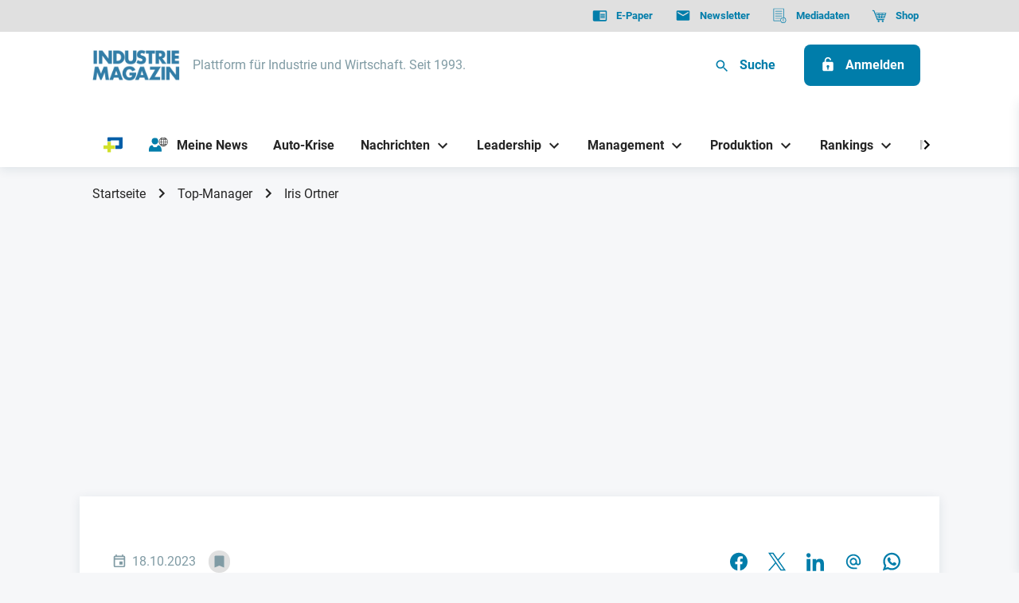

--- FILE ---
content_type: application/javascript
request_url: https://industriemagazin.at/dist/assets/index-CqtYx5VZ.js
body_size: 3197
content:
import{U as f,e as g}from"./index-UL4VONkk.js";class m{constructor(){this.observer=new IntersectionObserver(this.handle,{threshold:[0],trackVisibility:!0,delay:1e3}),this.lastTag=document.querySelector(".article-meta__tags li:last-child")}handle(t){const i=document.querySelector(".article-meta__tags ul");t[0].isVisible?i.classList.remove("expandable"):i.classList.add("expandable"),this.unobserve(t[0].target)}observe(t){console.warn("observe",t),t&&this.observer.observe(t)}}/*!
MIT License
Copyright (c) 2013, 2017 wes hatch
Permission is hereby granted, free of charge, to any person obtaining a copy
of this software and associated documentation files (the "Software"), to deal
in the Software without restriction, including without limitation the rights
to use, copy, modify, merge, publish, distribute, sublicense, and/or sell
copies of the Software, and to permit persons to whom the Software is
furnished to do so, subject to the following conditions:
The above copyright notice and this permission notice shall be included in all
copies or substantial portions of the Software.
THE SOFTWARE IS PROVIDED "AS IS", WITHOUT WARRANTY OF ANY KIND, EXPRESS OR
IMPLIED, INCLUDING BUT NOT LIMITED TO THE WARRANTIES OF MERCHANTABILITY,
FITNESS FOR A PARTICULAR PURPOSE AND NONINFRINGEMENT. IN NO EVENT SHALL THE
AUTHORS OR COPYRIGHT HOLDERS BE LIABLE FOR ANY CLAIM, DAMAGES OR OTHER
LIABILITY, WHETHER IN AN ACTION OF CONTRACT, TORT OR OTHERWISE, ARISING FROM,
OUT OF OR IN CONNECTION WITH THE SOFTWARE OR THE USE OR OTHER DEALINGS IN THE
SOFTWARE.
*/var a=function(t,i){var e=this;i===void 0&&(i={}),this.handle=t,this.options={animateClass:"animate",activeClass:"active",slideWrap:"ul",slides:"li",infinite:!0,display:1,disableDragging:!1,initialIndex:0,autoplay:!1},this.current=0,this.slides=[],this.sliding=!1,this.cloned=0,this.active=!0,this.dragging=!1,this.dragThreshold=50,this.deltaX=0,this.isTouch="ontouchend"in document,["transform","webkitTransform","MozTransform","OTransform","msTransform"].forEach(function(s){document.body.style[s]!==void 0&&(e.transform=s)}),this.options=this._assign(this.options,i),this.init()};a.prototype.init=function(){var t=this;return this.slideWrap=this.handle.querySelector(this.options.slideWrap),this.slides=this.slideWrap.querySelectorAll(this.options.slides),this.numSlides=this.slides.length,this.current=this.options.initialIndex,!this.slideWrap||!this.slides||this.numSlides<this.options.display?this.active=!1:(this.options.infinite&&this._cloneSlides(),this._createBindings(),this._getDimensions(),this.go(this.current,!1),this.options.disableDragging||(this.isTouch?["touchstart","touchmove","touchend","touchcancel"].map(function(i){t.handle.addEventListener(i,t._bindings[i])}):["mousedown","mousemove","mouseup","mouseleave","click"].map(function(i){t.handle.addEventListener(i,t._bindings[i])})),this.options.autoplay&&setInterval(()=>{t.next()},6e3),window.addEventListener("resize",this._bindings.resize),window.addEventListener("orientationchange",this._bindings.orientationchange),this)};a.prototype.destroy=function(){var t=this;if(this.active){for(var i in t._bindings)t.handle.removeEventListener(i,t._bindings[i]);window.removeEventListener("resize",this._bindings.resize),window.removeEventListener("orientationchange",this._bindings.orientationchange),this._bindings=null,this.options=this.slides=this.slideWrap=this.handle=null,this.active=!1}};a.prototype.next=function(){this.options.infinite||this.current!==this.numSlides-1?this.go(this.current+1):this.go(this.numSlides-1)};a.prototype.prev=function(){this.options.infinite||this.current!==0?this.go(this.current-1):this.go(0)};a.prototype.go=function(t,i){i===void 0&&(i=!0);var e=this.options;if(!(this.sliding||!this.active)){if(t<0||t>=this.numSlides){var s=t<0?this.current+this.numSlides:this.current-this.numSlides;this._slide(-(s*this.width-this.deltaX)),this.slideWrap.offsetHeight}t=this._loop(t),this._slide(-(t*this.width),i),e.onSlide&&t!==this.current&&e.onSlide.call(this,t,this.current),this._removeClass(this.slides[this.current],e.activeClass),this._addClass(this.slides[t],e.activeClass),this.current=t}};a.prototype._createBindings=function(){var t=this;this._bindings={touchstart:function(i){t._dragStart(i)},touchmove:function(i){t._drag(i)},touchend:function(i){t._dragEnd(i)},touchcancel:function(i){t._dragEnd(i)},mousedown:function(i){t._dragStart(i)},mousemove:function(i){t._drag(i)},mouseup:function(i){t._dragEnd(i)},mouseleave:function(i){t._dragEnd(i)},click:function(i){t._checkDragThreshold(i)},resize:function(i){t._updateView(i)},orientationchange:function(i){t._updateView(i)}}};a.prototype._checkDragThreshold=function(t){this.dragThresholdMet&&t.preventDefault()};a.prototype._dragStart=function(t){var i;if(this.sliding||(t=t.originalEvent||t,i=t.touches!==void 0?t.touches:!1,t.srcElement.classList.contains("button")))return!1;this.dragThresholdMet=!1,this.dragging=!0,this.startClientX=i?i[0].pageX:t.clientX,this.startClientY=i?i[0].pageY:t.clientY,this.deltaX=0,this.deltaY=0,(t.target.tagName==="IMG"||t.target.tagName==="A")&&(t.target.draggable=!1)};a.prototype._drag=function(t){var i;this.dragging&&(t=t.originalEvent||t,i=t.touches!==void 0?t.touches:!1,this.deltaX=(i?i[0].pageX:t.clientX)-this.startClientX,this.deltaY=(i?i[0].pageY:t.clientY)-this.startClientY,this._slide(-(this.current*this.width-this.deltaX)),this.dragThresholdMet=Math.abs(this.deltaX)>this.dragThreshold)};a.prototype._dragEnd=function(t){this.dragging&&(this.dragThresholdMet&&(t.preventDefault(),t.stopPropagation(),t.stopImmediatePropagation()),this.dragging=!1,this.deltaX!==0&&Math.abs(this.deltaX)<this.dragThreshold?this.go(this.current):this.deltaX>0?this.prev():this.deltaX<0&&this.next(),this.deltaX=0)};a.prototype._slide=function(t,i){var e=this,s=400;t-=this.offset,i&&(this.sliding=!0,this._addClass(this.slideWrap,this.options.animateClass),setTimeout(function(){e.sliding=!1,e.active&&e._removeClass(e.slideWrap,e.options.animateClass)},s)),this.transform?this.slideWrap.style[this.transform]="translate3d("+t+"px, 0, 0)":this.slideWrap.style.left=t+"px"};a.prototype._loop=function(t){return(this.numSlides+t%this.numSlides)%this.numSlides};a.prototype._getDimensions=function(){this.width=this.slides[0].getBoundingClientRect().width,this.offset=this.cloned*this.width};a.prototype._updateView=function(){var t=this;window.innerWidth!==this._viewport&&(this._viewport=window.innerWidth,clearTimeout(this.timer),this.timer=setTimeout(function(){t._getDimensions(),t.go(t.current)},300))};a.prototype._cloneSlides=function(){for(var t=this,i,e=this.options.display,s=Math.max(this.numSlides-e,0),r=Math.min(e,this.numSlides),d=this.numSlides;d>s;d--)i=t.slides[d-1].cloneNode(!0),i.removeAttribute("id"),t._addClass(i,"clone"),t.slideWrap.insertBefore(i,t.slideWrap.firstChild),t.cloned++;for(var h=0;h<r;h++)i=t.slides[h].cloneNode(!0),i.removeAttribute("id"),t._addClass(i,"clone"),t.slideWrap.appendChild(i)};a.prototype._addClass=function(t,i){t.classList?t.classList.add(i):t.className+=" "+i};a.prototype._removeClass=function(t,i){t.classList?t.classList.remove(i):t.className=t.className.replace(new RegExp("(^|\\b)"+i.split(" ").join("|")+"(\\b|$)","gi")," ")};a.prototype._assign=function(t,i){return Object.keys(i).forEach(function(e){t[e]=i[e]}),t};class v{constructor(t){this.init(t)}init(t){let i;const e=this;return this._lazyLoadInstance=t||null,(i=document.getElementsByClassName("carousel--js")).length>0&&Array.prototype.forEach.call(i,(function(s){const r=s.querySelectorAll(".carousel__nav li"),d=s.querySelector(".carousel__nav-prev"),h=s.querySelector(".carousel__nav-next"),o=new a(s,{onSlide:l=>{e._onSlide.call(o,l,e)},initialIndex:parseInt(s.getAttribute("data-carousel-index"))||0,display:parseInt(s.getAttribute("data-carousel-display"))||1,slideWrap:".carousel__wrapper",slides:".carousel__wrapper > li",infinite:s.getAttribute("data-carousel-infinite")&&s.getAttribute("data-carousel-infinite").toLowerCase()==="true"||!0,activeClass:"is-active",animateClass:"is-animating",autoplay:s.getAttribute("data-carousel-autoplay")&&s.getAttribute("data-carousel-autoplay").toLowerCase()==="true"||!1});d&&d.addEventListener("click",function(l){l.preventDefault(),o.go(o.current-1)}),h&&h.addEventListener("click",function(l){l.preventDefault(),o.go(o.current+1)}),Array.prototype.forEach.call(r,function(l,u){l.addEventListener("click",function(p){p.preventDefault(),o.go(u)})}),window.addEventListener("resize",f.events.throttle(()=>{e._handleNavVisibility.call(o)},400,!0)),e._handleNavVisibility.call(o),e._onSlide.call(o,0,e)}).bind(this)),this}get lazyloadInstance(){return this._lazyLoadInstance}_handleNavVisibility(){Math.round(this.handle.offsetWidth/this.width)===this.numSlides?this.handle.classList.add("is-disabled"):this.handle.classList.remove("is-disabled")}_onSlide(t,i){const e=this.handle.querySelector(".carousel__nav");if(!this.handle||!e)return;const s=e.querySelectorAll("li");this.numSlides>1&&e.classList.remove("hidden"),s&&s.length>0&&(Array.prototype.forEach.call(s,function(r){r.classList.remove("is-active")}),s[t].classList.add("is-active")),i.lazyloadInstance.update()}}class y{constructor(){this.readmores=document.getElementsByClassName("readmore--js"),this.isShow=!1,this.readmores&&this.init()}init(){const t=this;return Array.prototype.forEach.call(t.readmores,function(i){const e=i.getElementsByClassName("readmore-button--js")[0],s=i.getElementsByClassName("readless-button--js")[0];e&&e.addEventListener("click",function(r){r.preventDefault(),t._toggleContent(i)}),s&&s.addEventListener("click",function(r){r.preventDefault(),t._toggleContent(i)})}),this}_toggleContent(t){t.classList.contains("readmore--is-expanded")?this._hideContent(t):this._showContent(t)}_showContent(t){t.classList.add("readmore--is-expanded")}_hideContent(t){t.classList.remove("readmore--is-expanded")}}const c="s2564";class b{constructor(){this.scriptIdentifier="script--typeform",this._bind()}_bind(){g(c,()=>{this._init()}),typeof __cmp<"u"&&__cmp("addEventListener",["vendorconsent",(t,i,e)=>{c===e&&this._init()},!1],null)}_init(){if(document.getElementById(this.scriptIdentifier)===null){const t=document.createElement("script");t.setAttribute("id",this.scriptIdentifier),t.setAttribute("type","text/javascript"),t.src="//embed.typeform.com/next/embed.js",document.getElementsByTagName("head")[0].appendChild(t)}}}export{m as A,v as C,y as R,b as T};


--- FILE ---
content_type: application/javascript
request_url: https://industriemagazin.at/dist/assets/index-Ct4D_pTI.js
body_size: -91
content:
document.getElementById("article-id");class r{constructor(){this.ids=[],this.init()}init(){return this.fetchReadArticles(),this.markArticleAsRead(),this}fetchReadArticles(){this.ids=window.readArticles,this.sync()}markArticleAsRead(){}sync(){this.ids.forEach(e=>{const t=document.querySelectorAll('.article-read-marker[data-article-id="'+e+'"]:not(.is--read)');t.length&&t.forEach(i=>i.classList.add("is--read"))})}}export{r as A};


--- FILE ---
content_type: text/plain; charset=utf-8
request_url: https://raw.githubusercontent.com/imverlag/manager-ranking/main/list_2023.json
body_size: 70657
content:
[
    {
        "id": 15287,
        "rank": 1,
        "first_name": "Erwin",
        "last_name": "Hameseder",
        "job_description": "Generalanwalt",
        "company_name": "Österreichischer Raiffeisenverband",
        "overall_abs": 372.7,
        "overall_score": 100,
        "networking_skills_score": 100,
        "sales_score": 100,
        "risk_score": 39.2,
        "variability_score": 100,
        "link_url": "www.industriemagazin.at/top-manager/erwin-hameseder",
        "image_url": "https://s3.eu-central-1.amazonaws.com/weka-alps-media/media/industriemagazin/Hameseder_neu.jpg",
        "description": "Was er sagt, hat Gewicht: Seit 2012 zieht Erwin Hameseder als Obmann der Raiffeisen-Holding NÖ-Wien die Fäden, seit 2022 ist er Raiffeisen-Generalanwalt und vertritt damit die Raiffeisen-Organisation und Genossenschaften mit rund zwei Millionen Mitgliedern und mehr als 60.000 Mitarbeitern. Auf die Netzwerkpflege versteht er sich wie Vor-Vorgänger Christian Konrad glänzend - wenn sein Stil auch zurückhaltender ausfällt. \"Wir verlieren niemals die Bodenhaftung, darin begründet sich unsere Resilienz\", sagte er auf der traditionellen Jahrestagung vor 800 Gästen. Von Europa hat der Milizoffizier im Rang eines Generalmajors, der in Mühldorf in Niederösterreich geboren ist, eine klare Vision: Es müsse zu stärkerer Selbstständigkeit zurückfinden.",
        "nav_link_l": "www.industriemagazin.at/top-manager/stephan-reif",
        "nav_link_r": "www.industriemagazin.at/top-manager/michael-strugl"
    },
    {
        "id": 48545,
        "rank": 2,
        "first_name": "Michael",
        "last_name": "Strugl",
        "job_description": "Vorstand-Vorsitz",
        "company_name": "VERBUND AG",
        "overall_abs": 284.1,
        "overall_score": 76.2,
        "networking_skills_score": 94.5,
        "sales_score": 29.4,
        "risk_score": 100,
        "variability_score": 57.2,
        "link_url": "www.industriemagazin.at/top-manager/michael-strugl",
        "image_url": "https://s3.eu-central-1.amazonaws.com/weka-alps-media/media/Strugl-Michael-CEO.jpg",
        "description": "Höhere Systemrelevanz - und zugleich systemisches Risiko - geht nicht: Mit der Höchstpunkteanzahl 100 ist der Vorstandsvorsitzende des größten österreichischen Elektrizitätsunternehmens klar in seinen Handlungsfeldern verortet. So ist der großflächige Umbau der Energiesysteme - europaweit muss in den nächsten Jahren eine Kapazitätsverdreifachung bei Erneuerbaren sowie der Ausbau von Netzen und Speichern vorangetrieben werden - ein Megaprojekt. Der Verbund investiert bis 2024 drei Milliarden Euro, vor allem in Wasserkraft sowie über die Tochter APG den Netzausbau. Strugls politische Vergangenheit ist ein nicht vernachlässigbarer Netzwerkhebel. Heute noch pflegt er einen sehr direkten Draht zu Entscheidungsträgern wie Umweltministerin Gewessler.",
        "nav_link_l": "www.industriemagazin.at/top-manager/erwin-hameseder",
        "nav_link_r": "www.industriemagazin.at/top-manager/andreas-brandstetter"
    },
    {
        "id": 4143,
        "rank": 3,
        "first_name": "Andreas",
        "last_name": "Brandstetter",
        "job_description": "Vorstand-Vorsitz",
        "company_name": "UNIQA Insurance Group AG",
        "overall_abs": 247,
        "overall_score": 66.3,
        "networking_skills_score": 75.3,
        "sales_score": 59.7,
        "risk_score": 24.5,
        "variability_score": 70.3,
        "link_url": "www.industriemagazin.at/top-manager/andreas-brandstetter",
        "image_url": "https://s3.eu-central-1.amazonaws.com/weka-alps-media/media/Brandstetter.jpg",
        "description": "Die Fundamentaldaten können sich sehen lassen: Mit einerm Prämienwachstum von 7,9 Prozent und einem auf 216 Millionen Euro gestiegenen Ergebnis vor Steuern hat der Uniqa-Boss im ersten Halbjahr 2023 zuletzt vieles richtig gemacht. Neben den guten Ergebnissen machte der Manager mit hochvariablem Netzwerk vor allem mit einem Schritt - dem Rückzug aus Russland - von sich reden, der über den Verkauf der Tochtergesellschaft Raiffeisen Life in Moskau erfolgte. Bereits unmittelbar nach Kriegsbeginn wurde das Neugeschäft in Russland weitestgehend eingestellt und systemisches Risiko abgebaut.",
        "nav_link_l": "www.industriemagazin.at/top-manager/michael-strugl",
        "nav_link_r": "www.industriemagazin.at/top-manager/sabine-herlitschka"
    },
    {
        "id": 16952,
        "rank": 4,
        "first_name": "Sabine",
        "last_name": "Herlitschka",
        "job_description": "Vorstand-Vorsitz",
        "company_name": "Infineon Technologies Austria AG",
        "overall_abs": 214.2,
        "overall_score": 57.5,
        "networking_skills_score": 69.2,
        "sales_score": 18.9,
        "risk_score": 49.4,
        "variability_score": 72.4,
        "link_url": "www.industriemagazin.at/top-manager/sabine-herlitschka",
        "image_url": "https://s3.eu-central-1.amazonaws.com/weka-alps-media/media/1_Sabine-Herlitschka_Infineon-Austria.jpg",
        "description": "Ihre Positionen formuliert sie nicht zuletzt als IV-Vizepräsidentin behände: Eine Stärkung der nationalen Technologie-, Innovations- und Umsetzungskapazitäten wünscht sie sich. Und Herlitschka, die in Innsbruck gerade den sechsten Österreich-Standort des Halbleiter-Riesen eröffnete, bleibt bei ihren Forderungen an die europäische Politik. Das Kräftegleichgewicht USA - China bereitet ihr Sorgen. Europa müsse aufpassen, nicht auf der Zuschauertribüne zu landen. Herlitschkas Antwort: Jetzt, wo Europa die Mikroelektronik als systemrelevante Schlüsseltechnologie definiert habe, holt sie die besten Köpfe ins Unternehmen. Mehr als jeder zweite Mitarbeiter in Villach verfügt über eine akademische Ausbildung. ",
        "nav_link_l": "www.industriemagazin.at/top-manager/andreas-brandstetter",
        "nav_link_r": "www.industriemagazin.at/top-manager/alfred-stern"
    },
    {
        "id": 47662,
        "rank": 5,
        "first_name": "Alfred",
        "last_name": "Stern",
        "job_description": "Vorstand-Vorsitz",
        "company_name": "OMV Aktiengesellschaft",
        "overall_abs": 202.5,
        "overall_score": 54.3,
        "networking_skills_score": 39.4,
        "sales_score": 70.3,
        "risk_score": 55.2,
        "variability_score": 25.4,
        "link_url": "www.industriemagazin.at/top-manager/alfred-stern",
        "image_url": "https://s3.eu-central-1.amazonaws.com/weka-alps-media/media/Stern.jpg",
        "description": "Bis 2026 wurde das Mandat des ausgebildeten Montanisten - Dissertationsthema: die bruchmechanische Charakterisierung des Langzeitverhaltens von Polymeren unter statischer Belastung - verlängert. Nun gilt es, die bereits begonnene Transformation unter der Strategie 2030 weiter umzusetzen. Die OMV will sich von einem integrierten Öl-, Gas- und Chemieunternehmen zu einem führenden Anbieter von innovativen nachhaltigen Kraftstoffen, Chemikalien und Materialien entwickeln und in der Kreislaufwirtschaft punkten. Mit der Umstellung auf ein CO2-armes Geschäft verfolgt Stern das Ziel, bis spätestens 2050 in allen drei Scopes klimaneutral zu werden.",
        "nav_link_l": "www.industriemagazin.at/top-manager/sabine-herlitschka",
        "nav_link_r": "www.industriemagazin.at/top-manager/johann-strobl"
    },
    {
        "id": 48429,
        "rank": 6,
        "first_name": "Johann",
        "last_name": "Strobl",
        "job_description": "Vorstand-Vorsitz",
        "company_name": "Raiffeisen Bank International AG",
        "overall_abs": 199.8,
        "overall_score": 53.6,
        "networking_skills_score": 45.4,
        "sales_score": 72.2,
        "risk_score": 18.9,
        "variability_score": 32.1,
        "link_url": "www.industriemagazin.at/top-manager/johann-strobl",
        "image_url": "https://s3.eu-central-1.amazonaws.com/weka-alps-media/media/industriemagazin/Johann-Strobl.jpg",
        "description": "",
        "nav_link_l": "www.industriemagazin.at/top-manager/alfred-stern",
        "nav_link_r": "www.industriemagazin.at/top-manager/michael-höllerer"
    },
    {
        "id": 67864,
        "rank": 7,
        "first_name": "Michael",
        "last_name": "Höllerer",
        "job_description": "Vorstand-Vorsitz",
        "company_name": "RAIFFEISENLANDESBANK NIEDERÖSTERREICH-WIEN AG",
        "overall_abs": 191.6,
        "overall_score": 51.4,
        "networking_skills_score": 59.4,
        "sales_score": 30.5,
        "risk_score": 30.2,
        "variability_score": 59.1,
        "link_url": "www.industriemagazin.at/top-manager/michael-höllerer",
        "image_url": "https://s3.eu-central-1.amazonaws.com/weka-alps-media/media/6-Michael-Hoellerer.jpg",
        "description": "",
        "nav_link_l": "www.industriemagazin.at/top-manager/johann-strobl",
        "nav_link_r": "www.industriemagazin.at/top-manager/peter-weinelt"
    },
    {
        "id": 52833,
        "rank": 8,
        "first_name": "Peter",
        "last_name": "Weinelt",
        "job_description": "Geschäftsführung",
        "company_name": "WIENER STADTWERKE GmbH",
        "overall_abs": 186.5,
        "overall_score": 50,
        "networking_skills_score": 54.9,
        "sales_score": 18.5,
        "risk_score": 50.5,
        "variability_score": 53.5,
        "link_url": "www.industriemagazin.at/top-manager/peter-weinelt",
        "image_url": "https://s3.eu-central-1.amazonaws.com/weka-alps-media/media/industriemagazin/Peter-Weinelt.jpg",
        "description": "",
        "nav_link_l": "www.industriemagazin.at/top-manager/michael-höllerer",
        "nav_link_r": "www.industriemagazin.at/top-manager/georg-knill"
    },
    {
        "id": 23069,
        "rank": 9,
        "first_name": "Georg",
        "last_name": "Knill",
        "job_description": "President/Chairman of the Board",
        "company_name": "Rosendahl Nextrom GmbH",
        "overall_abs": 185.2,
        "overall_score": 49.7,
        "networking_skills_score": 71.4,
        "sales_score": 11.4,
        "risk_score": 37.7,
        "variability_score": 57.4,
        "link_url": "www.industriemagazin.at/top-manager/georg-knill",
        "image_url": "https://s3.eu-central-1.amazonaws.com/weka-alps-media/media/Knill-Georg.jpg",
        "description": "",
        "nav_link_l": "www.industriemagazin.at/top-manager/peter-weinelt",
        "nav_link_r": "www.industriemagazin.at/top-manager/hartwig-löger"
    },
    {
        "id": 27995,
        "rank": 10,
        "first_name": "Hartwig",
        "last_name": "Löger",
        "job_description": "Vorstand-Vorsitz",
        "company_name": "VIENNA INSURANCE GROUP AG Wiener Versicherung Gruppe",
        "overall_abs": 184.4,
        "overall_score": 49.5,
        "networking_skills_score": 39.4,
        "sales_score": 78.7,
        "risk_score": 24.9,
        "variability_score": 22.4,
        "link_url": "www.industriemagazin.at/top-manager/hartwig-löger",
        "image_url": "https://s3.eu-central-1.amazonaws.com/weka-alps-media/media/7-Hartwig-Loeger.jpg",
        "description": "",
        "nav_link_l": "www.industriemagazin.at/top-manager/georg-knill",
        "nav_link_r": "www.industriemagazin.at/top-manager/heinrich-schaller"
    },
    {
        "id": 41627,
        "rank": 11,
        "first_name": "Heinrich",
        "last_name": "Schaller",
        "job_description": "Vorstand-Vorsitz",
        "company_name": "Raiffeisenlandesbank Oberösterreich Aktiengesellschaft",
        "overall_abs": 182.2,
        "overall_score": 48.9,
        "networking_skills_score": 35.4,
        "sales_score": 55.1,
        "risk_score": 49.4,
        "variability_score": 21,
        "link_url": "www.industriemagazin.at/top-manager/heinrich-schaller",
        "image_url": "https://s3.eu-central-1.amazonaws.com/weka-alps-media/media/Schaller-Heinrich.jpg",
        "description": "",
        "nav_link_l": "www.industriemagazin.at/top-manager/hartwig-löger",
        "nav_link_r": "www.industriemagazin.at/top-manager/herbert-eibensteiner"
    },
    {
        "id": 8125,
        "rank": 12,
        "first_name": "Herbert",
        "last_name": "Eibensteiner",
        "job_description": "Vorstand-Vorsitz",
        "company_name": "voestalpine AG",
        "overall_abs": 181.5,
        "overall_score": 48.7,
        "networking_skills_score": 49.4,
        "sales_score": 39.1,
        "risk_score": 39.4,
        "variability_score": 19,
        "link_url": "www.industriemagazin.at/top-manager/herbert-eibensteiner",
        "image_url": "https://s3.eu-central-1.amazonaws.com/weka-alps-media/media/2018-herbert-eibensteiner.jpg",
        "description": "1989 nahm seine berufliche Laufbahn bei der Voestalpine als Betriebsingenieur für Instandhaltung seinen Anfang, seit 2019 ist der Manager, den Weggefähren als „korrekt aber knallhart“ beschreiben, Vorstandsvorsitzender.",
        "nav_link_l": "www.industriemagazin.at/top-manager/heinrich-schaller",
        "nav_link_r": "www.industriemagazin.at/top-manager/hans-klaus-reisch"
    },
    {
        "id": 38864,
        "rank": 13,
        "first_name": "Hans Klaus",
        "last_name": "Reisch",
        "job_description": "Vorstand-Vorsitz",
        "company_name": "SPAR HOLDING AG",
        "overall_abs": 179.2,
        "overall_score": 48.1,
        "networking_skills_score": 12.3,
        "sales_score": 42.1,
        "risk_score": 16.4,
        "variability_score": 8.3,
        "link_url": "www.industriemagazin.at/top-manager/hans-klaus-reisch",
        "image_url": "https://s3.eu-central-1.amazonaws.com/weka-alps-media/media/industriemagazin/Hans-K.-Reisch.jpg",
        "description": "",
        "nav_link_l": "www.industriemagazin.at/top-manager/herbert-eibensteiner",
        "nav_link_r": "www.industriemagazin.at/top-manager/karl-heinz-strauss"
    },
    {
        "id": 48302,
        "rank": 14,
        "first_name": "Karl-Heinz",
        "last_name": "Strauss",
        "job_description": "Vorstand-Vorsitz",
        "company_name": "PORR AG",
        "overall_abs": 179.1,
        "overall_score": 48,
        "networking_skills_score": 70.4,
        "sales_score": 16,
        "risk_score": 31,
        "variability_score": 45.4,
        "link_url": "www.industriemagazin.at/top-manager/karl-heinz-strauss",
        "image_url": "https://s3.eu-central-1.amazonaws.com/weka-alps-media/media/Strauss-Karl-Heinz.jpg",
        "description": "",
        "nav_link_l": "www.industriemagazin.at/top-manager/hans-klaus-reisch",
        "nav_link_r": "www.industriemagazin.at/top-manager/edith-hlawati"
    },
    {
        "id": 17609,
        "rank": 15,
        "first_name": "Edith",
        "last_name": "Hlawati",
        "job_description": "Vorstand",
        "company_name": "Österreichische Beteiligungs AG",
        "overall_abs": 178.9,
        "overall_score": 48,
        "networking_skills_score": 25.4,
        "sales_score": 78.7,
        "risk_score": 33.2,
        "variability_score": 26.4,
        "link_url": "www.industriemagazin.at/top-manager/edith-hlawati",
        "image_url": "https://s3.eu-central-1.amazonaws.com/weka-alps-media/media/industriemagazin/Edith-Hlawati.jpg",
        "description": "",
        "nav_link_l": "www.industriemagazin.at/top-manager/karl-heinz-strauss",
        "nav_link_r": "www.industriemagazin.at/top-manager/klemens-peter-haselsteiner"
    },
    {
        "id": 152179,
        "rank": 16,
        "first_name": "Klemens Peter",
        "last_name": "Haselsteiner",
        "job_description": "Vorstand-Vorsitz",
        "company_name": "STRABAG SE",
        "overall_abs": 175.5,
        "overall_score": 47.1,
        "networking_skills_score": 29.2,
        "sales_score": 38.1,
        "risk_score": 39.1,
        "variability_score": 17,
        "link_url": "www.industriemagazin.at/top-manager/klemens-peter-haselsteiner",
        "image_url": "https://s3.eu-central-1.amazonaws.com/weka-alps-media/media/Haselsteiner.jpg",
        "description": "2023 trat der dreifache Vater als CEO des 15-Milliarden-Konzerns in die Fussstapfen seines Vaters Hans-Peter. Er expandiert den Konzern strategisch in Richtung Westen. ",
        "nav_link_l": "www.industriemagazin.at/top-manager/edith-hlawati",
        "nav_link_r": "www.industriemagazin.at/top-manager/patricia-neumann"
    },
    {
        "id": 121384,
        "rank": 17,
        "first_name": "Patricia",
        "last_name": "Neumann",
        "job_description": "Vorstand-Vorsitz",
        "company_name": "Siemens Aktiengesellschaft Österreich",
        "overall_abs": 174.8,
        "overall_score": 46.9,
        "networking_skills_score": 69.4,
        "sales_score": 5.9,
        "risk_score": 27.1,
        "variability_score": 66.6,
        "link_url": "www.industriemagazin.at/top-manager/patricia-neumann",
        "image_url": "https://s3.eu-central-1.amazonaws.com/weka-alps-media/media/Patricia-Neumann.jpeg",
        "description": "",
        "nav_link_l": "www.industriemagazin.at/top-manager/klemens-peter-haselsteiner",
        "nav_link_r": "www.industriemagazin.at/top-manager/günther-ofner"
    },
    {
        "id": 33596,
        "rank": 18,
        "first_name": "Günther",
        "last_name": "Ofner",
        "job_description": "Vorstand-Mitglied",
        "company_name": "Flughafen Wien Aktiengesellschaft",
        "overall_abs": 169.1,
        "overall_score": 45.4,
        "networking_skills_score": 54.1,
        "sales_score": 40.4,
        "risk_score": 26.5,
        "variability_score": 45.1,
        "link_url": "www.industriemagazin.at/top-manager/günther-ofner",
        "image_url": "https://s3.eu-central-1.amazonaws.com/weka-alps-media/media/industriemagazin/Guenther-Ofner_2024-11-05-094904_yoci.jpeg",
        "description": "",
        "nav_link_l": "www.industriemagazin.at/top-manager/patricia-neumann",
        "nav_link_r": "www.industriemagazin.at/top-manager/andreas-matthä"
    },
    {
        "id": 29642,
        "rank": 19,
        "first_name": "Andreas",
        "last_name": "Matthä",
        "job_description": "Vorstand-Vorsitz",
        "company_name": "Österreichische Bundesbahnen-Holding Aktiengesellschaft",
        "overall_abs": 168.8,
        "overall_score": 45.3,
        "networking_skills_score": 41.4,
        "sales_score": 16.9,
        "risk_score": 52.1,
        "variability_score": 24.2,
        "link_url": "www.industriemagazin.at/top-manager/andreas-matthä",
        "image_url": "https://s3.eu-central-1.amazonaws.com/weka-alps-media/media/Matthae.jpg",
        "description": "",
        "nav_link_l": "www.industriemagazin.at/top-manager/günther-ofner",
        "nav_link_r": "www.industriemagazin.at/top-manager/walter-oblin"
    },
    {
        "id": 33502,
        "rank": 20,
        "first_name": "Walter",
        "last_name": "Oblin",
        "job_description": "Vorstand-Generaldirektor",
        "company_name": "Österreichische Post Aktiengesellschaft",
        "overall_abs": 166.6,
        "overall_score": 44.7,
        "networking_skills_score": 49.4,
        "sales_score": 12.6,
        "risk_score": 39.1,
        "variability_score": 49.1,
        "link_url": "www.industriemagazin.at/top-manager/walter-oblin",
        "image_url": "https://s3.eu-central-1.amazonaws.com/weka-alps-media/media/industriemagazin/Walter-Oblin.jpg",
        "description": "",
        "nav_link_l": "www.industriemagazin.at/top-manager/andreas-matthä",
        "nav_link_r": "www.industriemagazin.at/top-manager/peter-bosek"
    },
    {
        "id": 3936,
        "rank": 21,
        "first_name": "Peter",
        "last_name": "Bosek",
        "job_description": "Vorstand-Vorsitz",
        "company_name": "Erste Group Bank AG",
        "overall_abs": 159.8,
        "overall_score": 42.9,
        "networking_skills_score": 33.4,
        "sales_score": 55.1,
        "risk_score": 37.1,
        "variability_score": 5,
        "link_url": "www.industriemagazin.at/top-manager/peter-bosek",
        "image_url": "https://s3.eu-central-1.amazonaws.com/weka-alps-media/media/industriemagazin/Peter-Bosek.jpg",
        "description": "",
        "nav_link_l": "www.industriemagazin.at/top-manager/walter-oblin",
        "nav_link_r": "www.industriemagazin.at/top-manager/iris-ortner"
    },
    {
        "id": 73448,
        "rank": 22,
        "first_name": "Iris",
        "last_name": "Ortner",
        "job_description": "Geschäftsführung",
        "company_name": "IGO Industries GmbH",
        "overall_abs": 159.5,
        "overall_score": 42.8,
        "networking_skills_score": 51.1,
        "sales_score": 19.7,
        "risk_score": 21.4,
        "variability_score": 55.1,
        "link_url": "www.industriemagazin.at/top-manager/iris-ortner",
        "image_url": "https://s3.eu-central-1.amazonaws.com/weka-alps-media/media/Ortner.jpg",
        "description": "",
        "nav_link_l": "www.industriemagazin.at/top-manager/peter-bosek",
        "nav_link_r": "www.industriemagazin.at/top-manager/franz-peter-mitterbauer"
    },
    {
        "id": 30940,
        "rank": 23,
        "first_name": "Franz-Peter",
        "last_name": "Mitterbauer",
        "job_description": "Vorstand-Vorsitz",
        "company_name": "Miba Aktiengesellschaft",
        "overall_abs": 147.9,
        "overall_score": 39.7,
        "networking_skills_score": 59.6,
        "sales_score": 9.7,
        "risk_score": 19.4,
        "variability_score": 52.3,
        "link_url": "www.industriemagazin.at/top-manager/franz-peter-mitterbauer",
        "image_url": "https://s3.eu-central-1.amazonaws.com/weka-alps-media/media/Mitterbauer-Franz-Peter.jpg",
        "description": "",
        "nav_link_l": "www.industriemagazin.at/top-manager/iris-ortner",
        "nav_link_r": "www.industriemagazin.at/top-manager/stefan-pierer"
    },
    {
        "id": 35710,
        "rank": 24,
        "first_name": "Stefan",
        "last_name": "Pierer",
        "job_description": "Vorstand-Vorsitz",
        "company_name": "PIERER Mobility AG",
        "overall_abs": 146.9,
        "overall_score": 39.4,
        "networking_skills_score": 42.1,
        "sales_score": 19.1,
        "risk_score": 31.1,
        "variability_score": 44.1,
        "link_url": "www.industriemagazin.at/top-manager/stefan-pierer",
        "image_url": "https://s3.eu-central-1.amazonaws.com/weka-alps-media/media/Pierer-Stefan.jpg",
        "description": "Der Selfmade-Man, der seine Karriere als Vertriebsassistent bei Hoval in Marchtrenk startete, hat sich ein veritables Mobilitätsimperium aufgebaut. Seit Juni 2022 ist er Präsident der Industriellenvereinigung Oberösterreich.",
        "nav_link_l": "www.industriemagazin.at/top-manager/franz-peter-mitterbauer",
        "nav_link_r": "www.industriemagazin.at/top-manager/peter-j.-oswald"
    },
    {
        "id": 33979,
        "rank": 25,
        "first_name": "Peter J.",
        "last_name": "Oswald",
        "job_description": "Vorstand-Vorsitz",
        "company_name": "Mayr-Melnhof Karton Aktiengesellschaft",
        "overall_abs": 145.4,
        "overall_score": 39,
        "networking_skills_score": 75.1,
        "sales_score": 8.2,
        "risk_score": 3.4,
        "variability_score": 49.1,
        "link_url": "www.industriemagazin.at/top-manager/peter-j.-oswald",
        "image_url": "https://s3.eu-central-1.amazonaws.com/weka-alps-media/media/industriemagazin/Peter-Oswald.webp",
        "description": "",
        "nav_link_l": "www.industriemagazin.at/top-manager/stefan-pierer",
        "nav_link_r": "www.industriemagazin.at/top-manager/marcel-haraszti"
    },
    {
        "id": 142280,
        "rank": 26,
        "first_name": "Marcel",
        "last_name": "Haraszti",
        "job_description": "Vorstand-Mitglied",
        "company_name": "REWE International AG",
        "overall_abs": 143.2,
        "overall_score": 38.4,
        "networking_skills_score": 22.4,
        "sales_score": 30.9,
        "risk_score": 19.4,
        "variability_score": 19.4,
        "link_url": "www.industriemagazin.at/top-manager/marcel-haraszti",
        "image_url": "https://s3.eu-central-1.amazonaws.com/weka-alps-media/media/industriemagazin/Marcel-Haraszti_2024-11-05-094907_tclj.jpg",
        "description": "",
        "nav_link_l": "www.industriemagazin.at/top-manager/peter-j.-oswald",
        "nav_link_r": "www.industriemagazin.at/top-manager/stefan-szyszkowitz"
    },
    {
        "id": 49020,
        "rank": 27,
        "first_name": "Stefan",
        "last_name": "Szyszkowitz",
        "job_description": "Vorstand-Mitglied",
        "company_name": "EVN AG",
        "overall_abs": 141.6,
        "overall_score": 38,
        "networking_skills_score": 50.2,
        "sales_score": 7.8,
        "risk_score": 25.4,
        "variability_score": 55,
        "link_url": "www.industriemagazin.at/top-manager/stefan-szyszkowitz",
        "image_url": "https://s3.eu-central-1.amazonaws.com/weka-alps-media/media/industriemagazin/Stefan-Szyszkowitz.jpg",
        "description": "",
        "nav_link_l": "www.industriemagazin.at/top-manager/marcel-haraszti",
        "nav_link_r": "www.industriemagazin.at/top-manager/thomas-arnoldner"
    },
    {
        "id": 112114,
        "rank": 28,
        "first_name": "Thomas",
        "last_name": "Arnoldner",
        "job_description": "Vorstand-Vorsitz stv.",
        "company_name": "Telekom Austria Aktiengesellschaft",
        "overall_abs": 141.5,
        "overall_score": 38,
        "networking_skills_score": 38.7,
        "sales_score": 11.5,
        "risk_score": 45.4,
        "variability_score": 34.4,
        "link_url": "www.industriemagazin.at/top-manager/thomas-arnoldner",
        "image_url": "https://s3.eu-central-1.amazonaws.com/weka-alps-media/media/Arnoldner_Thomas.jpg",
        "description": "",
        "nav_link_l": "www.industriemagazin.at/top-manager/stefan-szyszkowitz",
        "nav_link_r": "www.industriemagazin.at/top-manager/daniela-vlad"
    },
    {
        "id": 169761,
        "rank": 29,
        "first_name": "Daniela",
        "last_name": "Vlad",
        "job_description": "Vorstand-Mitglied",
        "company_name": "OMV Aktiengesellschaft",
        "overall_abs": 141,
        "overall_score": 37.8,
        "networking_skills_score": 15.5,
        "sales_score": 59.6,
        "risk_score": 45,
        "variability_score": 10.3,
        "link_url": "www.industriemagazin.at/top-manager/daniela-vlad",
        "image_url": "https://s3.eu-central-1.amazonaws.com/weka-alps-media/media/industriemagazin/Daniela-Vlad.jpg",
        "description": "",
        "nav_link_l": "www.industriemagazin.at/top-manager/thomas-arnoldner",
        "nav_link_r": "www.industriemagazin.at/top-manager/gerda-holzinger-burgstaller"
    },
    {
        "id": 120742,
        "rank": 30,
        "first_name": "Gerda",
        "last_name": "Holzinger-Burgstaller",
        "job_description": "Vorstand-Vorsitz",
        "company_name": "Erste Bank der oesterreichischen Sparkassen AG",
        "overall_abs": 135.7,
        "overall_score": 36.4,
        "networking_skills_score": 43.4,
        "sales_score": 17.3,
        "risk_score": 31.2,
        "variability_score": 40.8,
        "link_url": "www.industriemagazin.at/top-manager/gerda-holzinger-burgstaller",
        "image_url": "https://s3.eu-central-1.amazonaws.com/weka-alps-media/media/Holzinger-Burgstaller-Bnw-Marion-Payr.jpg",
        "description": "",
        "nav_link_l": "www.industriemagazin.at/top-manager/daniela-vlad",
        "nav_link_r": "www.industriemagazin.at/top-manager/heimo-scheuch"
    },
    {
        "id": 42213,
        "rank": 31,
        "first_name": "Heimo",
        "last_name": "Scheuch",
        "job_description": "Vorstand-Vorsitz",
        "company_name": "Wienerberger AG",
        "overall_abs": 133.8,
        "overall_score": 35.9,
        "networking_skills_score": 49.4,
        "sales_score": 9.4,
        "risk_score": 19.4,
        "variability_score": 42.4,
        "link_url": "www.industriemagazin.at/top-manager/heimo-scheuch",
        "image_url": "https://s3.eu-central-1.amazonaws.com/weka-alps-media/media/industriemagazin/Heimo-Scheuch.jpg",
        "description": "",
        "nav_link_l": "www.industriemagazin.at/top-manager/gerda-holzinger-burgstaller",
        "nav_link_r": "www.industriemagazin.at/top-manager/franz-gasselsberger"
    },
    {
        "id": 11757,
        "rank": 32,
        "first_name": "Franz",
        "last_name": "Gasselsberger",
        "job_description": "Vorstand-Vorsitz",
        "company_name": "Oberbank AG",
        "overall_abs": 129,
        "overall_score": 34.6,
        "networking_skills_score": 45.1,
        "sales_score": 14.5,
        "risk_score": 11.6,
        "variability_score": 51.2,
        "link_url": "www.industriemagazin.at/top-manager/franz-gasselsberger",
        "image_url": "https://s3.eu-central-1.amazonaws.com/weka-alps-media/media/Gasselsberger_bnw_Foto-Haslinger-Kopie.jpg",
        "description": "",
        "nav_link_l": "www.industriemagazin.at/top-manager/heimo-scheuch",
        "nav_link_r": "www.industriemagazin.at/top-manager/christian-knill"
    },
    {
        "id": 23068,
        "rank": 33,
        "first_name": "Christian",
        "last_name": "Knill",
        "job_description": "CEO",
        "company_name": "Knill Energy Holding GmbH",
        "overall_abs": 126.5,
        "overall_score": 33.9,
        "networking_skills_score": 39.4,
        "sales_score": 9.4,
        "risk_score": 25,
        "variability_score": 45.4,
        "link_url": "www.industriemagazin.at/top-manager/christian-knill",
        "image_url": "https://s3.eu-central-1.amazonaws.com/weka-alps-media/media/Knill-Christian.jpg",
        "description": "",
        "nav_link_l": "www.industriemagazin.at/top-manager/franz-gasselsberger",
        "nav_link_r": "www.industriemagazin.at/top-manager/ralph-müller"
    },
    {
        "id": 31885,
        "rank": 34,
        "first_name": "Ralph",
        "last_name": "Müller",
        "job_description": "Vorstand-Vorsitz",
        "company_name": "WIENER STÄDTISCHE VERSICHERUNG AG Vienna Insurance Group",
        "overall_abs": 125.8,
        "overall_score": 33.7,
        "networking_skills_score": 54.1,
        "sales_score": 18.4,
        "risk_score": 7.6,
        "variability_score": 42.7,
        "link_url": "www.industriemagazin.at/top-manager/ralph-müller",
        "image_url": "https://s3.eu-central-1.amazonaws.com/weka-alps-media/media/industriemagazin/Ralph_Mueller_a.jpg",
        "description": "",
        "nav_link_l": "www.industriemagazin.at/top-manager/christian-knill",
        "nav_link_r": "www.industriemagazin.at/top-manager/leonhard-schitter"
    },
    {
        "id": 42596,
        "rank": 35,
        "first_name": "Leonhard",
        "last_name": "Schitter",
        "job_description": "Vorstand-Vorsitz",
        "company_name": "Energie AG Oberösterreich",
        "overall_abs": 122.8,
        "overall_score": 32.9,
        "networking_skills_score": 41.3,
        "sales_score": 9.5,
        "risk_score": 49.3,
        "variability_score": 19.4,
        "link_url": "www.industriemagazin.at/top-manager/leonhard-schitter",
        "image_url": "https://s3.eu-central-1.amazonaws.com/weka-alps-media/media/industriemagazin/Leonhard-Schitter_2024-11-05-094906_adut.jpg",
        "description": "",
        "nav_link_l": "www.industriemagazin.at/top-manager/ralph-müller",
        "nav_link_r": "www.industriemagazin.at/top-manager/achim-kaspar"
    },
    {
        "id": 21424,
        "rank": 36,
        "first_name": "Achim",
        "last_name": "Kaspar",
        "job_description": "Vorstand-Mitglied",
        "company_name": "VERBUND AG",
        "overall_abs": 120.4,
        "overall_score": 32.3,
        "networking_skills_score": 25.4,
        "sales_score": 23.7,
        "risk_score": 39.4,
        "variability_score": 29,
        "link_url": "www.industriemagazin.at/top-manager/achim-kaspar",
        "image_url": "https://s3.eu-central-1.amazonaws.com/weka-alps-media/media/industriemagazin/Achim-Kaspar.jpg",
        "description": "",
        "nav_link_l": "www.industriemagazin.at/top-manager/leonhard-schitter",
        "nav_link_r": "www.industriemagazin.at/top-manager/alejandro-douglass-plater"
    },
    {
        "id": 130823,
        "rank": 37,
        "first_name": "Alejandro Douglass",
        "last_name": "Plater",
        "job_description": "Vorstand-Vorsitz",
        "company_name": "Telekom Austria Aktiengesellschaft",
        "overall_abs": 120.1,
        "overall_score": 32.2,
        "networking_skills_score": 41,
        "sales_score": 12.3,
        "risk_score": 36.4,
        "variability_score": 19.2,
        "link_url": "www.industriemagazin.at/top-manager/alejandro-douglass-plater",
        "image_url": "https://s3.eu-central-1.amazonaws.com/weka-alps-media/media/industriemagazin/Alejandro-Douglass-Plater.jpg",
        "description": "",
        "nav_link_l": "www.industriemagazin.at/top-manager/achim-kaspar",
        "nav_link_r": "www.industriemagazin.at/top-manager/peter-umundum"
    },
    {
        "id": 50698,
        "rank": 38,
        "first_name": "Peter",
        "last_name": "Umundum",
        "job_description": "Vorstand-Generaldirektor stv.",
        "company_name": "Österreichische Post Aktiengesellschaft",
        "overall_abs": 120,
        "overall_score": 32.2,
        "networking_skills_score": 29.1,
        "sales_score": 9.3,
        "risk_score": 29.1,
        "variability_score": 36.9,
        "link_url": "www.industriemagazin.at/top-manager/peter-umundum",
        "image_url": "https://s3.eu-central-1.amazonaws.com/weka-alps-media/media/industriemagazin/Peter-Umundum.jpg",
        "description": "",
        "nav_link_l": "www.industriemagazin.at/top-manager/alejandro-douglass-plater",
        "nav_link_r": "www.industriemagazin.at/top-manager/elisabeth-stadler"
    },
    {
        "id": 46724,
        "rank": 39,
        "first_name": "Elisabeth",
        "last_name": "Stadler",
        "job_description": "Aufsichtsrat-Vorsitz",
        "company_name": "Österreichische Post Aktiengesellschaft",
        "overall_abs": 118.5,
        "overall_score": 31.8,
        "networking_skills_score": 31.3,
        "sales_score": 25.4,
        "risk_score": 12.8,
        "variability_score": 29.7,
        "link_url": "www.industriemagazin.at/top-manager/elisabeth-stadler",
        "image_url": "https://s3.eu-central-1.amazonaws.com/weka-alps-media/media/industriemagazin/Elisabeth-Stadler.jpg",
        "description": "",
        "nav_link_l": "www.industriemagazin.at/top-manager/peter-umundum",
        "nav_link_r": "www.industriemagazin.at/top-manager/peter-f.-kollmann"
    },
    {
        "id": 123218,
        "rank": 40,
        "first_name": "Peter F.",
        "last_name": "Kollmann",
        "job_description": "Vorstand-Vorsitz stv.",
        "company_name": "VERBUND AG",
        "overall_abs": 117.9,
        "overall_score": 31.6,
        "networking_skills_score": 22.4,
        "sales_score": 27.5,
        "risk_score": 59.4,
        "variability_score": 4.5,
        "link_url": "www.industriemagazin.at/top-manager/peter-f.-kollmann",
        "image_url": "https://s3.eu-central-1.amazonaws.com/weka-alps-media/media/industriemagazin/Peter-F.-Kollmann.jpg",
        "description": "",
        "nav_link_l": "www.industriemagazin.at/top-manager/elisabeth-stadler",
        "nav_link_r": "www.industriemagazin.at/top-manager/wolfgang-litzlbauer"
    },
    {
        "id": 27892,
        "rank": 41,
        "first_name": "Wolfgang",
        "last_name": "Litzlbauer",
        "job_description": "Vorstand-Vorsitz",
        "company_name": "Umdasch Group AG",
        "overall_abs": 114.9,
        "overall_score": 30.8,
        "networking_skills_score": 39.9,
        "sales_score": 5.7,
        "risk_score": 19.4,
        "variability_score": 39.1,
        "link_url": "www.industriemagazin.at/top-manager/wolfgang-litzlbauer",
        "image_url": "https://s3.eu-central-1.amazonaws.com/weka-alps-media/media/Litzlbauer-Kopie.jpg",
        "description": "",
        "nav_link_l": "www.industriemagazin.at/top-manager/peter-f.-kollmann",
        "nav_link_r": "www.industriemagazin.at/top-manager/robert-zadrazil"
    },
    {
        "id": 55160,
        "rank": 42,
        "first_name": "Robert",
        "last_name": "Zadrazil",
        "job_description": "Country Manager Österreich",
        "company_name": "UniCredit Bank Austria AG",
        "overall_abs": 113.7,
        "overall_score": 30.5,
        "networking_skills_score": 40,
        "sales_score": 20.4,
        "risk_score": 15,
        "variability_score": 35.4,
        "link_url": "www.industriemagazin.at/top-manager/robert-zadrazil",
        "image_url": "https://s3.eu-central-1.amazonaws.com/weka-alps-media/media/industriemagazin/UEU_Vorstand_Robert_Zadrazil_122021_V2_540x810_2024-04-24-092538_ljxl.jpg",
        "description": "",
        "nav_link_l": "www.industriemagazin.at/top-manager/wolfgang-litzlbauer",
        "nav_link_r": "www.industriemagazin.at/top-manager/reinhard-florey"
    },
    {
        "id": 136566,
        "rank": 43,
        "first_name": "Reinhard",
        "last_name": "Florey",
        "job_description": "Vorstand-Mitglied",
        "company_name": "OMV Aktiengesellschaft",
        "overall_abs": 112.6,
        "overall_score": 30.2,
        "networking_skills_score": 5.9,
        "sales_score": 42,
        "risk_score": 29.4,
        "variability_score": 27.8,
        "link_url": "www.industriemagazin.at/top-manager/reinhard-florey",
        "image_url": "https://s3.eu-central-1.amazonaws.com/weka-alps-media/media/Florey-Reinhard.jpg",
        "description": "",
        "nav_link_l": "www.industriemagazin.at/top-manager/robert-zadrazil",
        "nav_link_r": "www.industriemagazin.at/top-manager/franz-kainersdorfer"
    },
    {
        "id": 62168,
        "rank": 44,
        "first_name": "Franz",
        "last_name": "Kainersdorfer",
        "job_description": "Vorstand-Mitglied",
        "company_name": "voestalpine AG",
        "overall_abs": 111.8,
        "overall_score": 30,
        "networking_skills_score": 28.4,
        "sales_score": 22.5,
        "risk_score": 30.8,
        "variability_score": 10.5,
        "link_url": "www.industriemagazin.at/top-manager/franz-kainersdorfer",
        "image_url": "https://s3.eu-central-1.amazonaws.com/weka-alps-media/media/industriemagazin/Franz-Kainersdorfer.jpg",
        "description": "",
        "nav_link_l": "www.industriemagazin.at/top-manager/reinhard-florey",
        "nav_link_r": "www.industriemagazin.at/top-manager/maria-theresia-niss"
    },
    {
        "id": 30945,
        "rank": 45,
        "first_name": "Maria Theresia",
        "last_name": "Niss",
        "job_description": "Geschäftsführung",
        "company_name": "Mitterbauer Beteiligungs GmbH",
        "overall_abs": 111.8,
        "overall_score": 30,
        "networking_skills_score": 49.8,
        "sales_score": 3,
        "risk_score": 3,
        "variability_score": 51.7,
        "link_url": "www.industriemagazin.at/top-manager/maria-theresia-niss",
        "image_url": "https://s3.eu-central-1.amazonaws.com/weka-alps-media/media/industriemagazin/Maria-Theresia-Niss.jpg",
        "description": "",
        "nav_link_l": "www.industriemagazin.at/top-manager/franz-kainersdorfer",
        "nav_link_r": "www.industriemagazin.at/top-manager/martijn-arjen-van-koten"
    },
    {
        "id": 135479,
        "rank": 46,
        "first_name": "Martijn Arjen",
        "last_name": "van Koten",
        "job_description": "Vorstand-Mitglied",
        "company_name": "OMV Aktiengesellschaft",
        "overall_abs": 110.5,
        "overall_score": 29.6,
        "networking_skills_score": 7.8,
        "sales_score": 50.4,
        "risk_score": 29.4,
        "variability_score": 14.9,
        "link_url": "www.industriemagazin.at/top-manager/martijn-arjen-van-koten",
        "image_url": "https://s3.eu-central-1.amazonaws.com/weka-alps-media/media/van-Koten_003_2016_Internet_cBorealis.jpg",
        "description": "",
        "nav_link_l": "www.industriemagazin.at/top-manager/maria-theresia-niss",
        "nav_link_r": "www.industriemagazin.at/top-manager/andreas-klauser"
    },
    {
        "id": 22569,
        "rank": 47,
        "first_name": "Andreas",
        "last_name": "Klauser",
        "job_description": "Vorstand-Vorsitz",
        "company_name": "PALFINGER AG",
        "overall_abs": 108.7,
        "overall_score": 29.2,
        "networking_skills_score": 33.1,
        "sales_score": 9.9,
        "risk_score": 17.9,
        "variability_score": 39.9,
        "link_url": "www.industriemagazin.at/top-manager/andreas-klauser",
        "image_url": "https://s3.eu-central-1.amazonaws.com/weka-alps-media/media/industriemagazin/Andreas-Klauser.jpg",
        "description": "",
        "nav_link_l": "www.industriemagazin.at/top-manager/martijn-arjen-van-koten",
        "nav_link_r": "www.industriemagazin.at/top-manager/thomas-ott"
    },
    {
        "id": 34008,
        "rank": 48,
        "first_name": "Thomas",
        "last_name": "Ott",
        "job_description": "Vorstand-Mitglied",
        "company_name": "Mondi AG",
        "overall_abs": 106.5,
        "overall_score": 28.6,
        "networking_skills_score": 36.1,
        "sales_score": 7.8,
        "risk_score": 21,
        "variability_score": 34.2,
        "link_url": "www.industriemagazin.at/top-manager/thomas-ott",
        "image_url": "https://s3.eu-central-1.amazonaws.com/weka-alps-media/media/Ott-Thomas-Mondi.jpg",
        "description": "Der CEO der Mondi Flexibles und Vorstand der Mondi AG begann seine Karriere bei Mondi in den 90ern und arbeitete zwischenzeitlich in Italien, den USA und der Schweiz. ",
        "nav_link_l": "www.industriemagazin.at/top-manager/andreas-klauser",
        "nav_link_r": "www.industriemagazin.at/top-manager/gerhard-christiner"
    },
    {
        "id": 100871,
        "rank": 49,
        "first_name": "Gerhard",
        "last_name": "Christiner",
        "job_description": "Vorstand-Mitglied",
        "company_name": "Austrian Power Grid AG",
        "overall_abs": 106.4,
        "overall_score": 28.5,
        "networking_skills_score": 31.4,
        "sales_score": 4,
        "risk_score": 43,
        "variability_score": 25,
        "link_url": "www.industriemagazin.at/top-manager/gerhard-christiner",
        "image_url": "https://s3.eu-central-1.amazonaws.com/weka-alps-media/media/christiner-Gerhard.jpg",
        "description": "",
        "nav_link_l": "www.industriemagazin.at/top-manager/thomas-ott",
        "nav_link_r": "www.industriemagazin.at/top-manager/hubert-zajicek"
    },
    {
        "id": 55187,
        "rank": 50,
        "first_name": "Hubert",
        "last_name": "Zajicek",
        "job_description": "Vorstand-Mitglied",
        "company_name": "voestalpine AG",
        "overall_abs": 104.5,
        "overall_score": 28,
        "networking_skills_score": 22.4,
        "sales_score": 27.5,
        "risk_score": 27.9,
        "variability_score": 5.5,
        "link_url": "www.industriemagazin.at/top-manager/hubert-zajicek",
        "image_url": "https://s3.eu-central-1.amazonaws.com/weka-alps-media/media/industriemagazin/zajicek.jpeg",
        "description": "",
        "nav_link_l": "www.industriemagazin.at/top-manager/gerhard-christiner",
        "nav_link_r": "www.industriemagazin.at/top-manager/stefan-dörfler"
    },
    {
        "id": 7074,
        "rank": 51,
        "first_name": "Stefan",
        "last_name": "Dörfler",
        "job_description": "Vorstand-Mitglied",
        "company_name": "Erste Group Bank AG",
        "overall_abs": 104.3,
        "overall_score": 28,
        "networking_skills_score": 38,
        "sales_score": 18.5,
        "risk_score": 3,
        "variability_score": 27.8,
        "link_url": "www.industriemagazin.at/top-manager/stefan-dörfler",
        "image_url": "https://s3.eu-central-1.amazonaws.com/weka-alps-media/media/autlook/dummy_profil.jpeg",
        "description": "",
        "nav_link_l": "www.industriemagazin.at/top-manager/hubert-zajicek",
        "nav_link_r": "www.industriemagazin.at/top-manager/marie-valerie-brunner"
    },
    {
        "id": 4777,
        "rank": 52,
        "first_name": "Marie Valerie",
        "last_name": "Brunner",
        "job_description": "Vorstand-Mitglied",
        "company_name": "Raiffeisen Bank International AG",
        "overall_abs": 103.9,
        "overall_score": 27.9,
        "networking_skills_score": 8.4,
        "sales_score": 59.5,
        "risk_score": 13.6,
        "variability_score": 3,
        "link_url": "www.industriemagazin.at/top-manager/marie-valerie-brunner",
        "image_url": "https://s3.eu-central-1.amazonaws.com/weka-alps-media/media/autlook/dummy_profil.jpeg",
        "description": "",
        "nav_link_l": "www.industriemagazin.at/top-manager/stefan-dörfler",
        "nav_link_r": "www.industriemagazin.at/top-manager/peter-unterkofler"
    },
    {
        "id": 50794,
        "rank": 53,
        "first_name": "Peter",
        "last_name": "Unterkofler",
        "job_description": "Geschäftsführung",
        "company_name": "Jacoby Holding GmbH",
        "overall_abs": 103.4,
        "overall_score": 27.7,
        "networking_skills_score": 47.9,
        "sales_score": 3,
        "risk_score": 4.4,
        "variability_score": 45.2,
        "link_url": "www.industriemagazin.at/top-manager/peter-unterkofler",
        "image_url": "https://s3.eu-central-1.amazonaws.com/weka-alps-media/media/autlook/dummy_profil.jpeg",
        "description": "",
        "nav_link_l": "www.industriemagazin.at/top-manager/marie-valerie-brunner",
        "nav_link_r": "www.industriemagazin.at/top-manager/marcus-grausam"
    },
    {
        "id": 13340,
        "rank": 54,
        "first_name": "Marcus",
        "last_name": "Grausam",
        "job_description": "Vorstand-Vorsitz",
        "company_name": "A1 Telekom Austria Aktiengesellschaft",
        "overall_abs": 102.8,
        "overall_score": 27.6,
        "networking_skills_score": 52.1,
        "sales_score": 5.2,
        "risk_score": 12.4,
        "variability_score": 29.5,
        "link_url": "www.industriemagazin.at/top-manager/marcus-grausam",
        "image_url": "https://s3.eu-central-1.amazonaws.com/weka-alps-media/media/autlook/dummy_profil.jpeg",
        "description": "",
        "nav_link_l": "www.industriemagazin.at/top-manager/peter-unterkofler",
        "nav_link_r": "www.industriemagazin.at/top-manager/hans-peter-schützinger"
    },
    {
        "id": 44537,
        "rank": 55,
        "first_name": "Hans Peter",
        "last_name": "Schützinger",
        "job_description": "Geschäftsleitung",
        "company_name": "Porsche Austria Gesellschaft m.b.H. & Co. OG",
        "overall_abs": 102.6,
        "overall_score": 27.5,
        "networking_skills_score": 31.7,
        "sales_score": 29.4,
        "risk_score": 9.7,
        "variability_score": 19.1,
        "link_url": "www.industriemagazin.at/top-manager/hans-peter-schützinger",
        "image_url": "https://s3.eu-central-1.amazonaws.com/weka-alps-media/media/autlook/dummy_profil.jpeg",
        "description": "",
        "nav_link_l": "www.industriemagazin.at/top-manager/marcus-grausam",
        "nav_link_r": "www.industriemagazin.at/top-manager/susanne-riess-hahn"
    },
    {
        "id": 98361,
        "rank": 56,
        "first_name": "Susanne",
        "last_name": "Riess-Hahn",
        "job_description": "Vorstand-Vorsitz",
        "company_name": "Bausparkasse Wüstenrot Aktiengesellschaft",
        "overall_abs": 101.8,
        "overall_score": 27.3,
        "networking_skills_score": 28.9,
        "sales_score": 3,
        "risk_score": 4.9,
        "variability_score": 62,
        "link_url": "www.industriemagazin.at/top-manager/susanne-riess-hahn",
        "image_url": "https://s3.eu-central-1.amazonaws.com/weka-alps-media/media/autlook/dummy_profil.jpeg",
        "description": "",
        "nav_link_l": "www.industriemagazin.at/top-manager/hans-peter-schützinger",
        "nav_link_r": "www.industriemagazin.at/top-manager/sonja-brandtmayer"
    },
    {
        "id": 171266,
        "rank": 57,
        "first_name": "Sonja",
        "last_name": "Brandtmayer",
        "job_description": "Vorstand-Vorsitz stv.",
        "company_name": "WIENER STÄDTISCHE VERSICHERUNG AG Vienna Insurance Group",
        "overall_abs": 101.7,
        "overall_score": 27.3,
        "networking_skills_score": 27.1,
        "sales_score": 15.8,
        "risk_score": 4,
        "variability_score": 51.8,
        "link_url": "www.industriemagazin.at/top-manager/sonja-brandtmayer",
        "image_url": "https://s3.eu-central-1.amazonaws.com/weka-alps-media/media/autlook/dummy_profil.jpeg",
        "description": "",
        "nav_link_l": "www.industriemagazin.at/top-manager/susanne-riess-hahn",
        "nav_link_r": "www.industriemagazin.at/top-manager/kerstin-gelbmann"
    },
    {
        "id": 12094,
        "rank": 58,
        "first_name": "Kerstin",
        "last_name": "Gelbmann",
        "job_description": "Vorstand-Mitglied",
        "company_name": "Austro Holding AG",
        "overall_abs": 101.4,
        "overall_score": 27.2,
        "networking_skills_score": 11.1,
        "sales_score": 25.4,
        "risk_score": 21.4,
        "variability_score": 8.4,
        "link_url": "www.industriemagazin.at/top-manager/kerstin-gelbmann",
        "image_url": "https://s3.eu-central-1.amazonaws.com/weka-alps-media/media/Gelbmann.jpg",
        "description": "",
        "nav_link_l": "www.industriemagazin.at/top-manager/sonja-brandtmayer",
        "nav_link_r": "www.industriemagazin.at/top-manager/peter-mitterbauer"
    },
    {
        "id": 30944,
        "rank": 59,
        "first_name": "Peter",
        "last_name": "Mitterbauer",
        "job_description": "Geschäftsführung",
        "company_name": "Mitterbauer Beteiligungs GmbH",
        "overall_abs": 100.9,
        "overall_score": 27.1,
        "networking_skills_score": 52.6,
        "sales_score": 3,
        "risk_score": 3,
        "variability_score": 39.4,
        "link_url": "www.industriemagazin.at/top-manager/peter-mitterbauer",
        "image_url": "https://s3.eu-central-1.amazonaws.com/weka-alps-media/media/autlook/dummy_profil.jpeg",
        "description": "",
        "nav_link_l": "www.industriemagazin.at/top-manager/kerstin-gelbmann",
        "nav_link_r": "www.industriemagazin.at/top-manager/karin-exner-wöhrer"
    },
    {
        "id": 8963,
        "rank": 60,
        "first_name": "Karin",
        "last_name": "Exner-Wöhrer",
        "job_description": "Geschäftsführung",
        "company_name": "Salzburger Aluminium GmbH",
        "overall_abs": 99.6,
        "overall_score": 26.7,
        "networking_skills_score": 45.2,
        "sales_score": 3,
        "risk_score": 3,
        "variability_score": 45.4,
        "link_url": "www.industriemagazin.at/top-manager/karin-exner-wöhrer",
        "image_url": "https://s3.eu-central-1.amazonaws.com/weka-alps-media/media/Exner-Woehrer.jpg",
        "description": "",
        "nav_link_l": "www.industriemagazin.at/top-manager/peter-mitterbauer",
        "nav_link_r": "www.industriemagazin.at/top-manager/markus-kaser"
    },
    {
        "id": 21404,
        "rank": 61,
        "first_name": "Markus",
        "last_name": "Kaser",
        "job_description": "Vorstand-Mitglied",
        "company_name": "SPAR HOLDING AG",
        "overall_abs": 99,
        "overall_score": 26.6,
        "networking_skills_score": 6.4,
        "sales_score": 28,
        "risk_score": 15.7,
        "variability_score": 3,
        "link_url": "www.industriemagazin.at/top-manager/markus-kaser",
        "image_url": "https://s3.eu-central-1.amazonaws.com/weka-alps-media/media/autlook/dummy_profil.jpeg",
        "description": "",
        "nav_link_l": "www.industriemagazin.at/top-manager/karin-exner-wöhrer",
        "nav_link_r": "www.industriemagazin.at/top-manager/christian-purrer"
    },
    {
        "id": 37644,
        "rank": 62,
        "first_name": "Christian",
        "last_name": "Purrer",
        "job_description": "Vorstand-Mitglied",
        "company_name": "Energie Steiermark AG",
        "overall_abs": 98.4,
        "overall_score": 26.4,
        "networking_skills_score": 35.1,
        "sales_score": 4.2,
        "risk_score": 23.1,
        "variability_score": 33,
        "link_url": "www.industriemagazin.at/top-manager/christian-purrer",
        "image_url": "https://s3.eu-central-1.amazonaws.com/weka-alps-media/media/autlook/dummy_profil.jpeg",
        "description": "",
        "nav_link_l": "www.industriemagazin.at/top-manager/markus-kaser",
        "nav_link_r": "www.industriemagazin.at/top-manager/timo-springer"
    },
    {
        "id": 46647,
        "rank": 63,
        "first_name": "Timo",
        "last_name": "Springer",
        "job_description": "Geschäftsführung",
        "company_name": "Springer Maschinenfabrik GmbH",
        "overall_abs": 96.3,
        "overall_score": 25.8,
        "networking_skills_score": 57.5,
        "sales_score": 3,
        "risk_score": 3,
        "variability_score": 29.9,
        "link_url": "www.industriemagazin.at/top-manager/timo-springer",
        "image_url": "https://s3.eu-central-1.amazonaws.com/weka-alps-media/media/Springer_Timo.jpg",
        "description": "Der bestätigte Präsident der Kärntner Industriellenvereinigung führt das Familienunternehmen mit Hauptsitz in Friesach, das Maschinen und digitale Lösungen für die holzverarbeitende Industrie herstellt. ",
        "nav_link_l": "www.industriemagazin.at/top-manager/christian-purrer",
        "nav_link_r": "www.industriemagazin.at/top-manager/reinhard-schwendtbauer"
    },
    {
        "id": 74631,
        "rank": 64,
        "first_name": "Reinhard",
        "last_name": "Schwendtbauer",
        "job_description": "Vorstand-Mitglied",
        "company_name": "Raiffeisenlandesbank Oberösterreich Aktiengesellschaft",
        "overall_abs": 95.7,
        "overall_score": 25.7,
        "networking_skills_score": 16.5,
        "sales_score": 11.5,
        "risk_score": 44.5,
        "variability_score": 20.1,
        "link_url": "www.industriemagazin.at/top-manager/reinhard-schwendtbauer",
        "image_url": "https://s3.eu-central-1.amazonaws.com/weka-alps-media/media/autlook/dummy_profil.jpeg",
        "description": "",
        "nav_link_l": "www.industriemagazin.at/top-manager/timo-springer",
        "nav_link_r": "www.industriemagazin.at/top-manager/andrii-stepanenko"
    },
    {
        "id": 147315,
        "rank": 65,
        "first_name": "Andrii",
        "last_name": "Stepanenko",
        "job_description": "Vorstand-Mitglied",
        "company_name": "Raiffeisen Bank International AG",
        "overall_abs": 95.6,
        "overall_score": 25.6,
        "networking_skills_score": 5.6,
        "sales_score": 40.6,
        "risk_score": 29.6,
        "variability_score": 4.3,
        "link_url": "www.industriemagazin.at/top-manager/andrii-stepanenko",
        "image_url": "https://s3.eu-central-1.amazonaws.com/weka-alps-media/media/autlook/dummy_profil.jpeg",
        "description": "",
        "nav_link_l": "www.industriemagazin.at/top-manager/reinhard-schwendtbauer",
        "nav_link_r": "www.industriemagazin.at/top-manager/michael-baminger"
    },
    {
        "id": 134014,
        "rank": 66,
        "first_name": "Michael",
        "last_name": "Baminger",
        "job_description": "Vorstand-Vorsitz",
        "company_name": "Salzburg AG für Energie, Verkehr und Telekommunikation",
        "overall_abs": 95.1,
        "overall_score": 25.5,
        "networking_skills_score": 12.4,
        "sales_score": 5,
        "risk_score": 45.3,
        "variability_score": 29.4,
        "link_url": "www.industriemagazin.at/top-manager/michael-baminger",
        "image_url": "https://s3.eu-central-1.amazonaws.com/weka-alps-media/media/autlook/dummy_profil.jpeg",
        "description": "",
        "nav_link_l": "www.industriemagazin.at/top-manager/andrii-stepanenko",
        "nav_link_r": "www.industriemagazin.at/top-manager/christian-harder"
    },
    {
        "id": 15561,
        "rank": 67,
        "first_name": "Christian",
        "last_name": "Harder",
        "job_description": "Vorstand-Mitglied",
        "company_name": "STRABAG SE",
        "overall_abs": 95,
        "overall_score": 25.5,
        "networking_skills_score": 8.8,
        "sales_score": 21.6,
        "risk_score": 16.2,
        "variability_score": 18.8,
        "link_url": "www.industriemagazin.at/top-manager/christian-harder",
        "image_url": "https://s3.eu-central-1.amazonaws.com/weka-alps-media/media/autlook/dummy_profil.jpeg",
        "description": "",
        "nav_link_l": "www.industriemagazin.at/top-manager/michael-baminger",
        "nav_link_r": "www.industriemagazin.at/top-manager/berislav-gaso"
    },
    {
        "id": 167442,
        "rank": 68,
        "first_name": "Berislav",
        "last_name": "Gaso",
        "job_description": "Vorstand-Mitglied",
        "company_name": "OMV Aktiengesellschaft",
        "overall_abs": 94.7,
        "overall_score": 25.4,
        "networking_skills_score": 4,
        "sales_score": 50.3,
        "risk_score": 29.4,
        "variability_score": 3,
        "link_url": "www.industriemagazin.at/top-manager/berislav-gaso",
        "image_url": "https://s3.eu-central-1.amazonaws.com/weka-alps-media/media/autlook/dummy_profil.jpeg",
        "description": "",
        "nav_link_l": "www.industriemagazin.at/top-manager/christian-harder",
        "nav_link_r": "www.industriemagazin.at/top-manager/johannes-schmuckenschlager"
    },
    {
        "id": 43264,
        "rank": 69,
        "first_name": "Johannes",
        "last_name": "Schmuckenschlager",
        "job_description": "Vorstand-Mitglied",
        "company_name": "RAIFFEISEN-HOLDING NIEDERÖSTERREICH-WIEN registrierte Genossenschaft mit beschränkter Haftung",
        "overall_abs": 94.6,
        "overall_score": 25.4,
        "networking_skills_score": 32.3,
        "sales_score": 7,
        "risk_score": 3,
        "variability_score": 49.4,
        "link_url": "www.industriemagazin.at/top-manager/johannes-schmuckenschlager",
        "image_url": "https://s3.eu-central-1.amazonaws.com/weka-alps-media/media/autlook/dummy_profil.jpeg",
        "description": "",
        "nav_link_l": "www.industriemagazin.at/top-manager/berislav-gaso",
        "nav_link_r": "www.industriemagazin.at/top-manager/andreas-ludwig"
    },
    {
        "id": 28260,
        "rank": 70,
        "first_name": "Andreas",
        "last_name": "Ludwig",
        "job_description": "Vorstand-Mitglied",
        "company_name": "Management Trust Holding Aktiengesellschaft",
        "overall_abs": 94.6,
        "overall_score": 25.4,
        "networking_skills_score": 40.9,
        "sales_score": 5.3,
        "risk_score": 20.4,
        "variability_score": 19.4,
        "link_url": "www.industriemagazin.at/top-manager/andreas-ludwig",
        "image_url": "https://s3.eu-central-1.amazonaws.com/weka-alps-media/media/Ludwig.png",
        "description": "",
        "nav_link_l": "www.industriemagazin.at/top-manager/johannes-schmuckenschlager",
        "nav_link_r": "www.industriemagazin.at/top-manager/martin-schaller"
    },
    {
        "id": 41629,
        "rank": 71,
        "first_name": "Martin",
        "last_name": "Schaller",
        "job_description": "Vorstand-Vorsitz",
        "company_name": "Raiffeisen-Landesbank Steiermark AG",
        "overall_abs": 94,
        "overall_score": 25.2,
        "networking_skills_score": 12.4,
        "sales_score": 33.7,
        "risk_score": 12.6,
        "variability_score": 23.3,
        "link_url": "www.industriemagazin.at/top-manager/martin-schaller",
        "image_url": "https://s3.eu-central-1.amazonaws.com/weka-alps-media/media/autlook/dummy_profil.jpeg",
        "description": "",
        "nav_link_l": "www.industriemagazin.at/top-manager/andreas-ludwig",
        "nav_link_r": "www.industriemagazin.at/top-manager/hans-dieter-pötsch"
    },
    {
        "id": 89821,
        "rank": 72,
        "first_name": "Hans Dieter",
        "last_name": "Pötsch",
        "job_description": "Aufsichtsrat-Vorsitz",
        "company_name": "Porsche Holding Gesellschaft m.b.H.",
        "overall_abs": 93.9,
        "overall_score": 25.2,
        "networking_skills_score": 12.7,
        "sales_score": 44.9,
        "risk_score": 3,
        "variability_score": 14.8,
        "link_url": "www.industriemagazin.at/top-manager/hans-dieter-pötsch",
        "image_url": "https://s3.eu-central-1.amazonaws.com/weka-alps-media/media/autlook/dummy_profil.jpeg",
        "description": "",
        "nav_link_l": "www.industriemagazin.at/top-manager/martin-schaller",
        "nav_link_r": "www.industriemagazin.at/top-manager/georg-kapsch"
    },
    {
        "id": 21208,
        "rank": 73,
        "first_name": "Georg",
        "last_name": "Kapsch",
        "job_description": "Vorstand-Vorsitz",
        "company_name": "Kapsch TrafficCom AG",
        "overall_abs": 93.7,
        "overall_score": 25.1,
        "networking_skills_score": 40.9,
        "sales_score": 3,
        "risk_score": 3,
        "variability_score": 42.5,
        "link_url": "www.industriemagazin.at/top-manager/georg-kapsch",
        "image_url": "https://s3.eu-central-1.amazonaws.com/weka-alps-media/media/Kapsch-Georg.jpg",
        "description": "",
        "nav_link_l": "www.industriemagazin.at/top-manager/hans-dieter-pötsch",
        "nav_link_r": "www.industriemagazin.at/top-manager/wolfgang-hesoun"
    },
    {
        "id": 17114,
        "rank": 74,
        "first_name": "Wolfgang",
        "last_name": "Hesoun",
        "job_description": "Aufsichtsrat-Vorsitz",
        "company_name": "Casinos Austria Aktiengesellschaft",
        "overall_abs": 93.6,
        "overall_score": 25.1,
        "networking_skills_score": 49.6,
        "sales_score": 4.7,
        "risk_score": 3,
        "variability_score": 33.3,
        "link_url": "www.industriemagazin.at/top-manager/wolfgang-hesoun",
        "image_url": "https://s3.eu-central-1.amazonaws.com/weka-alps-media/media/Hesoun-Wolfgang.jpg",
        "description": "",
        "nav_link_l": "www.industriemagazin.at/top-manager/georg-kapsch",
        "nav_link_r": "www.industriemagazin.at/top-manager/reinhard-wolf"
    },
    {
        "id": 54616,
        "rank": 75,
        "first_name": "Reinhard",
        "last_name": "Wolf",
        "job_description": "Vorstand-Vorsitz",
        "company_name": "RWA Raiffeisen Ware Austria Aktiengesellschaft",
        "overall_abs": 93.5,
        "overall_score": 25.1,
        "networking_skills_score": 17.8,
        "sales_score": 24,
        "risk_score": 12,
        "variability_score": 30.1,
        "link_url": "www.industriemagazin.at/top-manager/reinhard-wolf",
        "image_url": "https://s3.eu-central-1.amazonaws.com/weka-alps-media/media/autlook/dummy_profil.jpeg",
        "description": "",
        "nav_link_l": "www.industriemagazin.at/top-manager/wolfgang-hesoun",
        "nav_link_r": "www.industriemagazin.at/top-manager/karl-ochsner"
    },
    {
        "id": 64171,
        "rank": 76,
        "first_name": "Karl",
        "last_name": "Ochsner",
        "job_description": "Geschäftsführung",
        "company_name": "Ochsner Wärmepumpen GmbH",
        "overall_abs": 93.5,
        "overall_score": 25.1,
        "networking_skills_score": 32.9,
        "sales_score": 24.6,
        "risk_score": 12,
        "variability_score": 19,
        "link_url": "www.industriemagazin.at/top-manager/karl-ochsner",
        "image_url": "https://s3.eu-central-1.amazonaws.com/weka-alps-media/media/autlook/dummy_profil.jpeg",
        "description": "",
        "nav_link_l": "www.industriemagazin.at/top-manager/reinhard-wolf",
        "nav_link_r": "www.industriemagazin.at/top-manager/pavol-dobrocký"
    },
    {
        "id": 79599,
        "rank": 77,
        "first_name": "Pavol",
        "last_name": "Dobrocký",
        "job_description": "Geschäftsführung",
        "company_name": "Boehringer Ingelheim RCV GmbH",
        "overall_abs": 93.1,
        "overall_score": 25,
        "networking_skills_score": 29.8,
        "sales_score": 5,
        "risk_score": 25.3,
        "variability_score": 21.2,
        "link_url": "www.industriemagazin.at/top-manager/pavol-dobrocký",
        "image_url": "https://s3.eu-central-1.amazonaws.com/weka-alps-media/media/autlook/dummy_profil.jpeg",
        "description": "",
        "nav_link_l": "www.industriemagazin.at/top-manager/karl-ochsner",
        "nav_link_r": "www.industriemagazin.at/top-manager/robert-lasshofer"
    },
    {
        "id": 26533,
        "rank": 78,
        "first_name": "Robert",
        "last_name": "Lasshofer",
        "job_description": "Aufsichtsrat-Vorsitz",
        "company_name": "WIENER STÄDTISCHE VERSICHERUNG AG Vienna Insurance Group",
        "overall_abs": 92,
        "overall_score": 24.7,
        "networking_skills_score": 18.6,
        "sales_score": 25.4,
        "risk_score": 9.6,
        "variability_score": 27.8,
        "link_url": "www.industriemagazin.at/top-manager/robert-lasshofer",
        "image_url": "https://s3.eu-central-1.amazonaws.com/weka-alps-media/media/autlook/dummy_profil.jpeg",
        "description": "",
        "nav_link_l": "www.industriemagazin.at/top-manager/pavol-dobrocký",
        "nav_link_r": "www.industriemagazin.at/top-manager/christian-c.-pochtler"
    },
    {
        "id": 36298,
        "rank": 79,
        "first_name": "Christian C.",
        "last_name": "Pochtler",
        "job_description": "Geschäftsführung",
        "company_name": "Pochtler Industrieholding GmbH",
        "overall_abs": 91.2,
        "overall_score": 24.5,
        "networking_skills_score": 38.3,
        "sales_score": 3,
        "risk_score": 3,
        "variability_score": 43.9,
        "link_url": "www.industriemagazin.at/top-manager/christian-c.-pochtler",
        "image_url": "https://s3.eu-central-1.amazonaws.com/weka-alps-media/media/autlook/dummy_profil.jpeg",
        "description": "",
        "nav_link_l": "www.industriemagazin.at/top-manager/robert-lasshofer",
        "nav_link_r": "www.industriemagazin.at/top-manager/karlheinz-wex"
    },
    {
        "id": 53483,
        "rank": 80,
        "first_name": "Karlheinz",
        "last_name": "Wex",
        "job_description": "Vorstand-Vorsitz",
        "company_name": "Plansee Holding AG",
        "overall_abs": 90.5,
        "overall_score": 24.3,
        "networking_skills_score": 35.6,
        "sales_score": 4.1,
        "risk_score": 3,
        "variability_score": 40.8,
        "link_url": "www.industriemagazin.at/top-manager/karlheinz-wex",
        "image_url": "https://s3.eu-central-1.amazonaws.com/weka-alps-media/media/autlook/dummy_profil.jpeg",
        "description": "",
        "nav_link_l": "www.industriemagazin.at/top-manager/christian-c.-pochtler",
        "nav_link_r": "www.industriemagazin.at/top-manager/hannes-androsch"
    },
    {
        "id": 749,
        "rank": 81,
        "first_name": "Hannes",
        "last_name": "Androsch",
        "job_description": "Aufsichtsrat-Vorsitz",
        "company_name": "AT & S Austria Technologie & Systemtechnik Aktiengesellschaft",
        "overall_abs": 90.4,
        "overall_score": 24.2,
        "networking_skills_score": 26.4,
        "sales_score": 3.1,
        "risk_score": 23.7,
        "variability_score": 29.4,
        "link_url": "www.industriemagazin.at/top-manager/hannes-androsch",
        "image_url": "https://s3.eu-central-1.amazonaws.com/weka-alps-media/media/Androsch-Hannes_androsch.com.jpg",
        "description": "",
        "nav_link_l": "www.industriemagazin.at/top-manager/karlheinz-wex",
        "nav_link_r": "www.industriemagazin.at/top-manager/peter-krammer"
    },
    {
        "id": 24568,
        "rank": 82,
        "first_name": "Peter",
        "last_name": "Krammer",
        "job_description": "Vorstand-Vorsitz",
        "company_name": "Swietelsky AG",
        "overall_abs": 90,
        "overall_score": 24.1,
        "networking_skills_score": 29.2,
        "sales_score": 11.8,
        "risk_score": 23.9,
        "variability_score": 14.9,
        "link_url": "www.industriemagazin.at/top-manager/peter-krammer",
        "image_url": "https://s3.eu-central-1.amazonaws.com/weka-alps-media/media/autlook/dummy_profil.jpeg",
        "description": "",
        "nav_link_l": "www.industriemagazin.at/top-manager/hannes-androsch",
        "nav_link_r": "www.industriemagazin.at/top-manager/peter-höfinger"
    },
    {
        "id": 18029,
        "rank": 83,
        "first_name": "Peter",
        "last_name": "Höfinger",
        "job_description": "Vorstand-Vorsitz stv.",
        "company_name": "VIENNA INSURANCE GROUP AG Wiener Versicherung Gruppe",
        "overall_abs": 89.9,
        "overall_score": 24.1,
        "networking_skills_score": 8,
        "sales_score": 57.3,
        "risk_score": 4.2,
        "variability_score": 5.6,
        "link_url": "www.industriemagazin.at/top-manager/peter-höfinger",
        "image_url": "https://s3.eu-central-1.amazonaws.com/weka-alps-media/media/autlook/dummy_profil.jpeg",
        "description": "",
        "nav_link_l": "www.industriemagazin.at/top-manager/peter-krammer",
        "nav_link_r": "www.industriemagazin.at/top-manager/joachim-schönbeck"
    },
    {
        "id": 135255,
        "rank": 84,
        "first_name": "Joachim",
        "last_name": "Schönbeck",
        "job_description": "Vorstand-Vorsitz",
        "company_name": "Andritz AG",
        "overall_abs": 89.6,
        "overall_score": 24,
        "networking_skills_score": 25.2,
        "sales_score": 15.4,
        "risk_score": 3,
        "variability_score": 29.2,
        "link_url": "www.industriemagazin.at/top-manager/joachim-schönbeck",
        "image_url": "https://s3.eu-central-1.amazonaws.com/weka-alps-media/media/autlook/dummy_profil.jpeg",
        "description": "",
        "nav_link_l": "www.industriemagazin.at/top-manager/peter-höfinger",
        "nav_link_r": "www.industriemagazin.at/top-manager/philipp-von-lattorff"
    },
    {
        "id": 51520,
        "rank": 85,
        "first_name": "Philipp",
        "last_name": "von Lattorff",
        "job_description": "Aufsichtsrat-Vorsitz",
        "company_name": "Boehringer Ingelheim RCV GmbH",
        "overall_abs": 89.6,
        "overall_score": 24,
        "networking_skills_score": 45.4,
        "sales_score": 3,
        "risk_score": 3,
        "variability_score": 35.2,
        "link_url": "www.industriemagazin.at/top-manager/philipp-von-lattorff",
        "image_url": "https://s3.eu-central-1.amazonaws.com/weka-alps-media/media/autlook/dummy_profil.jpeg",
        "description": "",
        "nav_link_l": "www.industriemagazin.at/top-manager/joachim-schönbeck",
        "nav_link_r": "www.industriemagazin.at/top-manager/erich-entstrasser"
    },
    {
        "id": 8639,
        "rank": 86,
        "first_name": "Erich",
        "last_name": "Entstrasser",
        "job_description": "Vorstand-Vorsitz",
        "company_name": "TIWAG-Tiroler Wasserkraft AG",
        "overall_abs": 89.5,
        "overall_score": 24,
        "networking_skills_score": 19.4,
        "sales_score": 6.1,
        "risk_score": 53.1,
        "variability_score": 7.8,
        "link_url": "www.industriemagazin.at/top-manager/erich-entstrasser",
        "image_url": "https://s3.eu-central-1.amazonaws.com/weka-alps-media/media/autlook/dummy_profil.jpeg",
        "description": "",
        "nav_link_l": "www.industriemagazin.at/top-manager/philipp-von-lattorff",
        "nav_link_r": "www.industriemagazin.at/top-manager/ivan-vlaho"
    },
    {
        "id": 173123,
        "rank": 87,
        "first_name": "Ivan",
        "last_name": "Vlaho",
        "job_description": "Vorstand-CEO",
        "company_name": "UniCredit Bank Austria AG",
        "overall_abs": 89,
        "overall_score": 23.9,
        "networking_skills_score": 29.1,
        "sales_score": 34.3,
        "risk_score": 19.6,
        "variability_score": 3,
        "link_url": "www.industriemagazin.at/top-manager/ivan-vlaho",
        "image_url": "https://s3.eu-central-1.amazonaws.com/weka-alps-media/media/autlook/dummy_profil.jpeg",
        "description": "",
        "nav_link_l": "www.industriemagazin.at/top-manager/erich-entstrasser",
        "nav_link_r": "www.industriemagazin.at/top-manager/gerald-mayer"
    },
    {
        "id": 29872,
        "rank": 88,
        "first_name": "Gerald",
        "last_name": "Mayer",
        "job_description": "Vorstand-Mitglied",
        "company_name": "voestalpine AG",
        "overall_abs": 88.7,
        "overall_score": 23.8,
        "networking_skills_score": 29.4,
        "sales_score": 22.3,
        "risk_score": 6.6,
        "variability_score": 10.5,
        "link_url": "www.industriemagazin.at/top-manager/gerald-mayer",
        "image_url": "https://s3.eu-central-1.amazonaws.com/weka-alps-media/media/autlook/dummy_profil.jpeg",
        "description": "Der studierte Wirtschaftswissenschafter, der bei Amag als Zukunftshoffnung der Eigentümervertreter der B&C Beteiligungsholding gehandelt wurde, war seit 2019 als CEO hauptverantwortlich für Rekordergebnisse und managt jetzt die Finanzen beim Stahlhersteller Voestalpine. ",
        "nav_link_l": "www.industriemagazin.at/top-manager/ivan-vlaho",
        "nav_link_r": "www.industriemagazin.at/top-manager/hubert-rhomberg"
    },
    {
        "id": 39395,
        "rank": 89,
        "first_name": "Hubert",
        "last_name": "Rhomberg",
        "job_description": "Geschäftsführung",
        "company_name": "Rhomberg Sersa Rail Holding GmbH",
        "overall_abs": 88.6,
        "overall_score": 23.8,
        "networking_skills_score": 36.6,
        "sales_score": 3,
        "risk_score": 3,
        "variability_score": 43.1,
        "link_url": "www.industriemagazin.at/top-manager/hubert-rhomberg",
        "image_url": "https://s3.eu-central-1.amazonaws.com/weka-alps-media/media/autlook/dummy_profil.jpeg",
        "description": "",
        "nav_link_l": "www.industriemagazin.at/top-manager/gerald-mayer",
        "nav_link_r": "www.industriemagazin.at/top-manager/manuela-waldner"
    },
    {
        "id": 149587,
        "rank": 90,
        "first_name": "Manuela",
        "last_name": "Waldner",
        "job_description": "Vorstand-Mitglied",
        "company_name": "Österreichische Bundesbahnen-Holding Aktiengesellschaft",
        "overall_abs": 88.5,
        "overall_score": 23.7,
        "networking_skills_score": 29.4,
        "sales_score": 15.1,
        "risk_score": 16.4,
        "variability_score": 3,
        "link_url": "www.industriemagazin.at/top-manager/manuela-waldner",
        "image_url": "https://s3.eu-central-1.amazonaws.com/weka-alps-media/media/autlook/dummy_profil.jpeg",
        "description": "",
        "nav_link_l": "www.industriemagazin.at/top-manager/hubert-rhomberg",
        "nav_link_r": "www.industriemagazin.at/top-manager/andrea-reithmayer"
    },
    {
        "id": 79107,
        "rank": 91,
        "first_name": "Andrea",
        "last_name": "Reithmayer",
        "job_description": "Aufsichtsrat-Vorsitz",
        "company_name": "Österreichische Bundesbahnen-Holding Aktiengesellschaft",
        "overall_abs": 88,
        "overall_score": 23.6,
        "networking_skills_score": 19.4,
        "sales_score": 11.5,
        "risk_score": 16.4,
        "variability_score": 14.9,
        "link_url": "www.industriemagazin.at/top-manager/andrea-reithmayer",
        "image_url": "https://s3.eu-central-1.amazonaws.com/weka-alps-media/media/autlook/dummy_profil.jpeg",
        "description": "",
        "nav_link_l": "www.industriemagazin.at/top-manager/manuela-waldner",
        "nav_link_r": "www.industriemagazin.at/top-manager/christoph-swarovski"
    },
    {
        "id": 79571,
        "rank": 92,
        "first_name": "Christoph",
        "last_name": "Swarovski",
        "job_description": "Vorstand - Vorsitz",
        "company_name": "Tyrol Equity AG",
        "overall_abs": 87.7,
        "overall_score": 23.5,
        "networking_skills_score": 29.2,
        "sales_score": 6.7,
        "risk_score": 11,
        "variability_score": 35.9,
        "link_url": "www.industriemagazin.at/top-manager/christoph-swarovski",
        "image_url": "https://s3.eu-central-1.amazonaws.com/weka-alps-media/media/autlook/dummy_profil.jpeg",
        "description": "",
        "nav_link_l": "www.industriemagazin.at/top-manager/andrea-reithmayer",
        "nav_link_r": "www.industriemagazin.at/top-manager/othmar-ederer"
    },
    {
        "id": 7875,
        "rank": 93,
        "first_name": "Othmar",
        "last_name": "Ederer",
        "job_description": "Aufsichtsrat-Vorsitz",
        "company_name": "Anton Paar GmbH",
        "overall_abs": 87.6,
        "overall_score": 23.5,
        "networking_skills_score": 16.5,
        "sales_score": 4.7,
        "risk_score": 31.2,
        "variability_score": 31.9,
        "link_url": "www.industriemagazin.at/top-manager/othmar-ederer",
        "image_url": "https://s3.eu-central-1.amazonaws.com/weka-alps-media/media/Ederer_othmar.jpg",
        "description": "",
        "nav_link_l": "www.industriemagazin.at/top-manager/christoph-swarovski",
        "nav_link_r": "www.industriemagazin.at/top-manager/marcus-wild"
    },
    {
        "id": 53816,
        "rank": 94,
        "first_name": "Marcus",
        "last_name": "Wild",
        "job_description": "Vorstand-Mitglied",
        "company_name": "SPAR HOLDING AG",
        "overall_abs": 87.5,
        "overall_score": 23.5,
        "networking_skills_score": 6.1,
        "sales_score": 27.1,
        "risk_score": 5.7,
        "variability_score": 3.2,
        "link_url": "www.industriemagazin.at/top-manager/marcus-wild",
        "image_url": "https://s3.eu-central-1.amazonaws.com/weka-alps-media/media/autlook/dummy_profil.jpeg",
        "description": "",
        "nav_link_l": "www.industriemagazin.at/top-manager/othmar-ederer",
        "nav_link_r": "www.industriemagazin.at/top-manager/rudolf-ertl"
    },
    {
        "id": 8832,
        "rank": 95,
        "first_name": "Rudolf",
        "last_name": "Ertl",
        "job_description": "Aufsichtsrat-Vorsitz",
        "company_name": "VIENNA INSURANCE GROUP AG Wiener Versicherung Gruppe",
        "overall_abs": 86,
        "overall_score": 23.1,
        "networking_skills_score": 3.8,
        "sales_score": 57.3,
        "risk_score": 5.1,
        "variability_score": 5,
        "link_url": "www.industriemagazin.at/top-manager/rudolf-ertl",
        "image_url": "https://s3.eu-central-1.amazonaws.com/weka-alps-media/media/autlook/dummy_profil.jpeg",
        "description": "",
        "nav_link_l": "www.industriemagazin.at/top-manager/marcus-wild",
        "nav_link_r": "www.industriemagazin.at/top-manager/stephan-zöchling"
    },
    {
        "id": 55971,
        "rank": 96,
        "first_name": "Stephan",
        "last_name": "Zöchling",
        "job_description": "Geschäftsführung",
        "company_name": "REMUS Holding GmbH",
        "overall_abs": 85.3,
        "overall_score": 22.9,
        "networking_skills_score": 25.2,
        "sales_score": 5,
        "risk_score": 15.4,
        "variability_score": 35.7,
        "link_url": "www.industriemagazin.at/top-manager/stephan-zöchling",
        "image_url": "https://s3.eu-central-1.amazonaws.com/weka-alps-media/media/autlook/dummy_profil.jpeg",
        "description": "",
        "nav_link_l": "www.industriemagazin.at/top-manager/rudolf-ertl",
        "nav_link_r": "www.industriemagazin.at/top-manager/helmut-schwarzl"
    },
    {
        "id": 44825,
        "rank": 97,
        "first_name": "Helmut",
        "last_name": "Schwarzl",
        "job_description": "Geschäftsleitung",
        "company_name": "Geberit Produktions GmbH & Co KG",
        "overall_abs": 85.1,
        "overall_score": 22.8,
        "networking_skills_score": 41.4,
        "sales_score": 3,
        "risk_score": 3,
        "variability_score": 34.7,
        "link_url": "www.industriemagazin.at/top-manager/helmut-schwarzl",
        "image_url": "https://s3.eu-central-1.amazonaws.com/weka-alps-media/media/Schwarzl.jpg",
        "description": "",
        "nav_link_l": "www.industriemagazin.at/top-manager/stephan-zöchling",
        "nav_link_r": "www.industriemagazin.at/top-manager/mark-mateschitz"
    },
    {
        "id": 105747,
        "rank": 98,
        "first_name": "Mark",
        "last_name": "Mateschitz",
        "job_description": "Wirtschaftlicher Eigentümer",
        "company_name": "Red Bull GmbH",
        "overall_abs": 85,
        "overall_score": 22.8,
        "networking_skills_score": 42.4,
        "sales_score": 23.4,
        "risk_score": 3,
        "variability_score": 5.6,
        "link_url": "www.industriemagazin.at/top-manager/mark-mateschitz",
        "image_url": "https://s3.eu-central-1.amazonaws.com/weka-alps-media/media/autlook/dummy_profil.jpeg",
        "description": "",
        "nav_link_l": "www.industriemagazin.at/top-manager/helmut-schwarzl",
        "nav_link_r": "www.industriemagazin.at/top-manager/stefan-ehrlich-adam"
    },
    {
        "id": 8111,
        "rank": 99,
        "first_name": "Stefan",
        "last_name": "Ehrlich-Adam",
        "job_description": "Geschäftsführung",
        "company_name": "EVVA Sicherheitstechnologie GmbH",
        "overall_abs": 84.7,
        "overall_score": 22.7,
        "networking_skills_score": 50.4,
        "sales_score": 3,
        "risk_score": 3,
        "variability_score": 25.4,
        "link_url": "www.industriemagazin.at/top-manager/stefan-ehrlich-adam",
        "image_url": "https://s3.eu-central-1.amazonaws.com/weka-alps-media/media/Ehrlich-Adam-Stefan.jpg",
        "description": "Aufgewachsen in Senegal, Mexiko und Österreich und bestens vernetzt in Wiens Industrie führt Ehrlich-Adam das Familienunternehmen in eine höchst diverse - und digitale - Zukunft. ",
        "nav_link_l": "www.industriemagazin.at/top-manager/mark-mateschitz",
        "nav_link_r": "www.industriemagazin.at/top-manager/stefan-poledna"
    },
    {
        "id": 36438,
        "rank": 100,
        "first_name": "Stefan",
        "last_name": "Poledna",
        "job_description": "Vorstand-Mitglied",
        "company_name": "TTTech Auto AG",
        "overall_abs": 84.5,
        "overall_score": 22.7,
        "networking_skills_score": 35.5,
        "sales_score": 4,
        "risk_score": 17,
        "variability_score": 25,
        "link_url": "www.industriemagazin.at/top-manager/stefan-poledna",
        "image_url": "https://s3.eu-central-1.amazonaws.com/weka-alps-media/media/autlook/dummy_profil.jpeg",
        "description": "",
        "nav_link_l": "www.industriemagazin.at/top-manager/stefan-ehrlich-adam",
        "nav_link_r": "www.industriemagazin.at/top-manager/susanna-zapreva-hennerbichler"
    },
    {
        "id": 67455,
        "rank": 101,
        "first_name": "Susanna",
        "last_name": "Zapreva-Hennerbichler",
        "job_description": "Vorstand-Mitglied",
        "company_name": "VERBUND AG",
        "overall_abs": 84.4,
        "overall_score": 22.6,
        "networking_skills_score": 15.3,
        "sales_score": 23.7,
        "risk_score": 39.4,
        "variability_score": 3,
        "link_url": "www.industriemagazin.at/top-manager/susanna-zapreva-hennerbichler",
        "image_url": "https://s3.eu-central-1.amazonaws.com/weka-alps-media/media/autlook/dummy_profil.jpeg",
        "description": "Seit Anfang 2024 ist sie Mitglied im Vorstand der Verbund AG, Österreichs größtem börsennotierten Energieunternehmen. Zapreva-Hennerbichler hält zudem Mandate als Aufsichtsrätin der börsennotierten Salzgitter und PNE.",
        "nav_link_l": "www.industriemagazin.at/top-manager/stefan-poledna",
        "nav_link_r": "www.industriemagazin.at/top-manager/klaus-ortner"
    },
    {
        "id": 33875,
        "rank": 102,
        "first_name": "Klaus",
        "last_name": "Ortner",
        "job_description": "Geschäftsführung",
        "company_name": "IGO Industries GmbH",
        "overall_abs": 84,
        "overall_score": 22.5,
        "networking_skills_score": 39,
        "sales_score": 5,
        "risk_score": 10,
        "variability_score": 25,
        "link_url": "www.industriemagazin.at/top-manager/klaus-ortner",
        "image_url": "https://s3.eu-central-1.amazonaws.com/weka-alps-media/media/autlook/dummy_profil.jpeg",
        "description": "",
        "nav_link_l": "www.industriemagazin.at/top-manager/susanna-zapreva-hennerbichler",
        "nav_link_r": "www.industriemagazin.at/top-manager/michael-heinisch"
    },
    {
        "id": 16522,
        "rank": 103,
        "first_name": "Michael",
        "last_name": "Heinisch",
        "job_description": "Geschäftsführung",
        "company_name": "Vinzenz Gruppe Service GmbH",
        "overall_abs": 83.8,
        "overall_score": 22.5,
        "networking_skills_score": 52,
        "sales_score": 3,
        "risk_score": 3,
        "variability_score": 21.7,
        "link_url": "www.industriemagazin.at/top-manager/michael-heinisch",
        "image_url": "https://s3.eu-central-1.amazonaws.com/weka-alps-media/media/autlook/dummy_profil.jpeg",
        "description": "",
        "nav_link_l": "www.industriemagazin.at/top-manager/klaus-ortner",
        "nav_link_r": "www.industriemagazin.at/top-manager/michael-jäger"
    },
    {
        "id": 125843,
        "rank": 104,
        "first_name": "Michael",
        "last_name": "Jäger",
        "job_description": "Vorstand-Mitglied",
        "company_name": "REWE International AG",
        "overall_abs": 83.7,
        "overall_score": 22.5,
        "networking_skills_score": 5.7,
        "sales_score": 26.4,
        "risk_score": 5.6,
        "variability_score": 3,
        "link_url": "www.industriemagazin.at/top-manager/michael-jäger",
        "image_url": "https://s3.eu-central-1.amazonaws.com/weka-alps-media/media/autlook/dummy_profil.jpeg",
        "description": "",
        "nav_link_l": "www.industriemagazin.at/top-manager/michael-heinisch",
        "nav_link_r": "www.industriemagazin.at/top-manager/josef-pröll"
    },
    {
        "id": 37384,
        "rank": 105,
        "first_name": "Josef",
        "last_name": "Pröll",
        "job_description": "Vorstand-Generaldirektor",
        "company_name": "LEIPNIK-LUNDENBURGER INVEST Beteiligungs Aktiengesellschaft",
        "overall_abs": 83.3,
        "overall_score": 22.3,
        "networking_skills_score": 39.6,
        "sales_score": 10.4,
        "risk_score": 3,
        "variability_score": 25.2,
        "link_url": "www.industriemagazin.at/top-manager/josef-pröll",
        "image_url": "https://s3.eu-central-1.amazonaws.com/weka-alps-media/media/autlook/dummy_profil.jpeg",
        "description": "",
        "nav_link_l": "www.industriemagazin.at/top-manager/michael-jäger",
        "nav_link_r": "www.industriemagazin.at/top-manager/christine-dornaus"
    },
    {
        "id": 7107,
        "rank": 106,
        "first_name": "Christine",
        "last_name": "Dornaus",
        "job_description": "Vorstand-Mitglied",
        "company_name": "WIENER STÄDTISCHE VERSICHERUNG AG Vienna Insurance Group",
        "overall_abs": 83.2,
        "overall_score": 22.3,
        "networking_skills_score": 21.7,
        "sales_score": 11.1,
        "risk_score": 8,
        "variability_score": 39.4,
        "link_url": "www.industriemagazin.at/top-manager/christine-dornaus",
        "image_url": "https://s3.eu-central-1.amazonaws.com/weka-alps-media/media/autlook/dummy_profil.jpeg",
        "description": "",
        "nav_link_l": "www.industriemagazin.at/top-manager/josef-pröll",
        "nav_link_r": "www.industriemagazin.at/top-manager/gerhard-drexel"
    },
    {
        "id": 7263,
        "rank": 107,
        "first_name": "Gerhard",
        "last_name": "Drexel",
        "job_description": "Aufsichtsrat - Vorsitz",
        "company_name": "SPAR HOLDING AG",
        "overall_abs": 83.1,
        "overall_score": 22.3,
        "networking_skills_score": 4.7,
        "sales_score": 29,
        "risk_score": 9.5,
        "variability_score": 5,
        "link_url": "www.industriemagazin.at/top-manager/gerhard-drexel",
        "image_url": "https://s3.eu-central-1.amazonaws.com/weka-alps-media/media/autlook/dummy_profil.jpeg",
        "description": "",
        "nav_link_l": "www.industriemagazin.at/top-manager/christine-dornaus",
        "nav_link_r": "www.industriemagazin.at/top-manager/jürgen-rauch"
    },
    {
        "id": 38363,
        "rank": 108,
        "first_name": "Jürgen",
        "last_name": "Rauch",
        "job_description": "Geschäftsleitung",
        "company_name": "RAUCH Fruchtsäfte GmbH & Co OG",
        "overall_abs": 81.8,
        "overall_score": 21.9,
        "networking_skills_score": 29.8,
        "sales_score": 3,
        "risk_score": 3,
        "variability_score": 43.1,
        "link_url": "www.industriemagazin.at/top-manager/jürgen-rauch",
        "image_url": "https://s3.eu-central-1.amazonaws.com/weka-alps-media/media/Rauch-Juergen.jpg",
        "description": "",
        "nav_link_l": "www.industriemagazin.at/top-manager/gerhard-drexel",
        "nav_link_r": "www.industriemagazin.at/top-manager/stefan-borgas"
    },
    {
        "id": 141562,
        "rank": 109,
        "first_name": "Stefan",
        "last_name": "Borgas",
        "job_description": "Vorstand-Mitglied",
        "company_name": "RHI Magnesita N.V.",
        "overall_abs": 80.9,
        "overall_score": 21.7,
        "networking_skills_score": 39.4,
        "sales_score": 11.4,
        "risk_score": 12.4,
        "variability_score": 14.8,
        "link_url": "www.industriemagazin.at/top-manager/stefan-borgas",
        "image_url": "https://s3.eu-central-1.amazonaws.com/weka-alps-media/media/Borgas.jpg",
        "description": "",
        "nav_link_l": "www.industriemagazin.at/top-manager/jürgen-rauch",
        "nav_link_r": "www.industriemagazin.at/top-manager/michael-tojner"
    },
    {
        "id": 49848,
        "rank": 110,
        "first_name": "Michael",
        "last_name": "Tojner",
        "job_description": "Gründer und CEO",
        "company_name": "MONTANA TECH COMPONENTS AG",
        "overall_abs": 80.8,
        "overall_score": 21.7,
        "networking_skills_score": 31.9,
        "sales_score": 3,
        "risk_score": 3,
        "variability_score": 39.9,
        "link_url": "www.industriemagazin.at/top-manager/michael-tojner",
        "image_url": "https://s3.eu-central-1.amazonaws.com/weka-alps-media/media/autlook/dummy_profil.jpeg",
        "description": "",
        "nav_link_l": "www.industriemagazin.at/top-manager/stefan-borgas",
        "nav_link_r": "www.industriemagazin.at/top-manager/michaela-keplinger-mitterlehner"
    },
    {
        "id": 21836,
        "rank": 111,
        "first_name": "Michaela",
        "last_name": "Keplinger-Mitterlehner",
        "job_description": "Vorstand-Vorsitz stv.",
        "company_name": "Raiffeisenlandesbank Oberösterreich Aktiengesellschaft",
        "overall_abs": 80.7,
        "overall_score": 21.6,
        "networking_skills_score": 24.3,
        "sales_score": 14.1,
        "risk_score": 8.5,
        "variability_score": 30.8,
        "link_url": "www.industriemagazin.at/top-manager/michaela-keplinger-mitterlehner",
        "image_url": "https://s3.eu-central-1.amazonaws.com/weka-alps-media/media/autlook/dummy_profil.jpeg",
        "description": "",
        "nav_link_l": "www.industriemagazin.at/top-manager/michael-tojner",
        "nav_link_r": "www.industriemagazin.at/top-manager/friedrich-santner"
    },
    {
        "id": 41205,
        "rank": 112,
        "first_name": "Friedrich",
        "last_name": "Santner",
        "job_description": "Geschäftsführung",
        "company_name": "Anton Paar GmbH",
        "overall_abs": 80.5,
        "overall_score": 21.6,
        "networking_skills_score": 14.6,
        "sales_score": 11,
        "risk_score": 16,
        "variability_score": 31,
        "link_url": "www.industriemagazin.at/top-manager/friedrich-santner",
        "image_url": "https://s3.eu-central-1.amazonaws.com/weka-alps-media/media/autlook/dummy_profil.jpeg",
        "description": "",
        "nav_link_l": "www.industriemagazin.at/top-manager/michaela-keplinger-mitterlehner",
        "nav_link_r": "www.industriemagazin.at/top-manager/paul-klotz"
    },
    {
        "id": 155437,
        "rank": 113,
        "first_name": "Paul",
        "last_name": "Klotz",
        "job_description": "Vorstand-Mitglied",
        "company_name": "SPAR HOLDING AG",
        "overall_abs": 80.2,
        "overall_score": 21.5,
        "networking_skills_score": 5.5,
        "sales_score": 25.7,
        "risk_score": 3.4,
        "variability_score": 3,
        "link_url": "www.industriemagazin.at/top-manager/paul-klotz",
        "image_url": "https://s3.eu-central-1.amazonaws.com/weka-alps-media/media/autlook/dummy_profil.jpeg",
        "description": "",
        "nav_link_l": "www.industriemagazin.at/top-manager/friedrich-santner",
        "nav_link_r": "www.industriemagazin.at/top-manager/martin-ohneberg"
    },
    {
        "id": 33640,
        "rank": 114,
        "first_name": "Martin",
        "last_name": "Ohneberg",
        "job_description": "Eigentümer",
        "company_name": "HENN Industrial Group GmbH & Co KG",
        "overall_abs": 79.8,
        "overall_score": 21.4,
        "networking_skills_score": 27.3,
        "sales_score": 15.9,
        "risk_score": 7.4,
        "variability_score": 26.2,
        "link_url": "www.industriemagazin.at/top-manager/martin-ohneberg",
        "image_url": "https://s3.eu-central-1.amazonaws.com/weka-alps-media/media/Ohneberg.jpg",
        "description": "Der ehemalige Leistungssportler und Selfmade-Unternehmer ist weit über Österreichs Westen und seine Branche vernetzt. ",
        "nav_link_l": "www.industriemagazin.at/top-manager/paul-klotz",
        "nav_link_r": "www.industriemagazin.at/top-manager/helmut-bernkopf"
    },
    {
        "id": 2867,
        "rank": 115,
        "first_name": "Helmut",
        "last_name": "Bernkopf",
        "job_description": "Vorstand-Mitglied",
        "company_name": "Oesterreichische Kontrollbank Aktiengesellschaft",
        "overall_abs": 79.5,
        "overall_score": 21.3,
        "networking_skills_score": 25.4,
        "sales_score": 7.9,
        "risk_score": 22.3,
        "variability_score": 21,
        "link_url": "www.industriemagazin.at/top-manager/helmut-bernkopf",
        "image_url": "https://s3.eu-central-1.amazonaws.com/weka-alps-media/media/Bernkopf-Helmut.jpg",
        "description": "",
        "nav_link_l": "www.industriemagazin.at/top-manager/martin-ohneberg",
        "nav_link_r": "www.industriemagazin.at/top-manager/peter-humer"
    },
    {
        "id": 61963,
        "rank": 116,
        "first_name": "Peter",
        "last_name": "Humer",
        "job_description": "Vorstand-Mitglied",
        "company_name": "UNIQA Insurance Group AG",
        "overall_abs": 78.2,
        "overall_score": 21,
        "networking_skills_score": 12.7,
        "sales_score": 31.6,
        "risk_score": 8.5,
        "variability_score": 19.3,
        "link_url": "www.industriemagazin.at/top-manager/peter-humer",
        "image_url": "https://s3.eu-central-1.amazonaws.com/weka-alps-media/media/autlook/dummy_profil.jpeg",
        "description": "",
        "nav_link_l": "www.industriemagazin.at/top-manager/helmut-bernkopf",
        "nav_link_r": "www.industriemagazin.at/top-manager/georg-kopetz"
    },
    {
        "id": 23983,
        "rank": 117,
        "first_name": "Georg",
        "last_name": "Kopetz",
        "job_description": "Vorstand-Mitglied",
        "company_name": "TTTech Computertechnik AG",
        "overall_abs": 78,
        "overall_score": 20.9,
        "networking_skills_score": 31,
        "sales_score": 4,
        "risk_score": 16,
        "variability_score": 24,
        "link_url": "www.industriemagazin.at/top-manager/georg-kopetz",
        "image_url": "https://s3.eu-central-1.amazonaws.com/weka-alps-media/media/Kopetz-Georg.jpg",
        "description": "Der Mitbegründer der TTTech und Sohn des legendären TU-Professors trumpft nicht nur vor globalen Unternehmergrössen am World Economic Forum in Davos auf. ",
        "nav_link_l": "www.industriemagazin.at/top-manager/peter-humer",
        "nav_link_r": "www.industriemagazin.at/top-manager/ian-botha"
    },
    {
        "id": 147922,
        "rank": 118,
        "first_name": "Ian",
        "last_name": "Botha",
        "job_description": "Vorstand-Mitglied",
        "company_name": "RHI Magnesita N.V.",
        "overall_abs": 77.9,
        "overall_score": 20.9,
        "networking_skills_score": 36.4,
        "sales_score": 11.4,
        "risk_score": 12.4,
        "variability_score": 14.8,
        "link_url": "www.industriemagazin.at/top-manager/ian-botha",
        "image_url": "https://s3.eu-central-1.amazonaws.com/weka-alps-media/media/autlook/dummy_profil.jpeg",
        "description": "",
        "nav_link_l": "www.industriemagazin.at/top-manager/georg-kopetz",
        "nav_link_r": "www.industriemagazin.at/top-manager/wolfgang-leitner"
    },
    {
        "id": 27175,
        "rank": 119,
        "first_name": "Wolfgang",
        "last_name": "Leitner",
        "job_description": "Aufsichtsrat-Vorsitz",
        "company_name": "Andritz AG",
        "overall_abs": 77.4,
        "overall_score": 20.8,
        "networking_skills_score": 25.4,
        "sales_score": 13.2,
        "risk_score": 3,
        "variability_score": 21.4,
        "link_url": "www.industriemagazin.at/top-manager/wolfgang-leitner",
        "image_url": "https://s3.eu-central-1.amazonaws.com/weka-alps-media/media/autlook/dummy_profil.jpeg",
        "description": "",
        "nav_link_l": "www.industriemagazin.at/top-manager/ian-botha",
        "nav_link_r": "www.industriemagazin.at/top-manager/marcus-karger"
    },
    {
        "id": 171936,
        "rank": 120,
        "first_name": "Marcus",
        "last_name": "Karger",
        "job_description": "Vorstand-Mitglied",
        "company_name": "Austrian Power Grid AG",
        "overall_abs": 76.7,
        "overall_score": 20.6,
        "networking_skills_score": 15,
        "sales_score": 4,
        "risk_score": 39.4,
        "variability_score": 15.4,
        "link_url": "www.industriemagazin.at/top-manager/marcus-karger",
        "image_url": "https://s3.eu-central-1.amazonaws.com/weka-alps-media/media/autlook/dummy_profil.jpeg",
        "description": "",
        "nav_link_l": "www.industriemagazin.at/top-manager/wolfgang-leitner",
        "nav_link_r": "www.industriemagazin.at/top-manager/thomas-salzer"
    },
    {
        "id": 41097,
        "rank": 121,
        "first_name": "Thomas",
        "last_name": "Salzer",
        "job_description": "Geschäftsführung",
        "company_name": "Salzer Papier GmbH",
        "overall_abs": 75.9,
        "overall_score": 20.4,
        "networking_skills_score": 48.6,
        "sales_score": 3,
        "risk_score": 3,
        "variability_score": 18.3,
        "link_url": "www.industriemagazin.at/top-manager/thomas-salzer",
        "image_url": "https://s3.eu-central-1.amazonaws.com/weka-alps-media/media/autlook/dummy_profil.jpeg",
        "description": "",
        "nav_link_l": "www.industriemagazin.at/top-manager/marcus-karger",
        "nav_link_r": "www.industriemagazin.at/top-manager/gregor-pilgram"
    },
    {
        "id": 146919,
        "rank": 122,
        "first_name": "Gregor",
        "last_name": "Pilgram",
        "job_description": "Vorstand-Vorsitz",
        "company_name": "Generali Versicherung AG",
        "overall_abs": 75.5,
        "overall_score": 20.3,
        "networking_skills_score": 28.8,
        "sales_score": 17.2,
        "risk_score": 11,
        "variability_score": 15.4,
        "link_url": "www.industriemagazin.at/top-manager/gregor-pilgram",
        "image_url": "https://s3.eu-central-1.amazonaws.com/weka-alps-media/media/autlook/dummy_profil.jpeg",
        "description": "",
        "nav_link_l": "www.industriemagazin.at/top-manager/thomas-salzer",
        "nav_link_r": "www.industriemagazin.at/top-manager/stefan-engleder"
    },
    {
        "id": 70229,
        "rank": 123,
        "first_name": "Stefan",
        "last_name": "Engleder",
        "job_description": "Geschäftsführung",
        "company_name": "ENGEL AUSTRIA GmbH",
        "overall_abs": 75.3,
        "overall_score": 20.2,
        "networking_skills_score": 31,
        "sales_score": 3.8,
        "risk_score": 3.5,
        "variability_score": 30.8,
        "link_url": "www.industriemagazin.at/top-manager/stefan-engleder",
        "image_url": "https://s3.eu-central-1.amazonaws.com/weka-alps-media/media/Engleder.jpg",
        "description": "Der Urenkel des Firmengründers Ludwig Engel führt den Schwertberger Spritzgussmaschinenbauer seit 2016 mit ruhiger Hand durch die bewegten Zeiten. ",
        "nav_link_l": "www.industriemagazin.at/top-manager/gregor-pilgram",
        "nav_link_r": "www.industriemagazin.at/top-manager/andrea-wagner"
    },
    {
        "id": 99200,
        "rank": 124,
        "first_name": "Andrea",
        "last_name": "Wagner",
        "job_description": "Vorstand-Mitglied",
        "company_name": "RAIFFEISEN-HOLDING NIEDERÖSTERREICH-WIEN registrierte Genossenschaft mit beschränkter Haftung",
        "overall_abs": 75.2,
        "overall_score": 20.2,
        "networking_skills_score": 18.6,
        "sales_score": 7.5,
        "risk_score": 3,
        "variability_score": 43.1,
        "link_url": "www.industriemagazin.at/top-manager/andrea-wagner",
        "image_url": "https://s3.eu-central-1.amazonaws.com/weka-alps-media/media/autlook/dummy_profil.jpeg",
        "description": "",
        "nav_link_l": "www.industriemagazin.at/top-manager/stefan-engleder",
        "nav_link_r": "www.industriemagazin.at/top-manager/elisabeth-engelbrechtsmüller-strauß"
    },
    {
        "id": 60279,
        "rank": 125,
        "first_name": "Elisabeth",
        "last_name": "Engelbrechtsmüller-Strauß",
        "job_description": "Geschäftsführung",
        "company_name": "FRONIUS INTERNATIONAL GmbH",
        "overall_abs": 75.2,
        "overall_score": 20.2,
        "networking_skills_score": 35.1,
        "sales_score": 3,
        "risk_score": 3,
        "variability_score": 31,
        "link_url": "www.industriemagazin.at/top-manager/elisabeth-engelbrechtsmüller-strauß",
        "image_url": "https://s3.eu-central-1.amazonaws.com/weka-alps-media/media/Elisabeth-Engelbrechtsmueller-Strauss.jpg",
        "description": "",
        "nav_link_l": "www.industriemagazin.at/top-manager/andrea-wagner",
        "nav_link_r": "www.industriemagazin.at/top-manager/kurt-svoboda"
    },
    {
        "id": 48904,
        "rank": 126,
        "first_name": "Kurt",
        "last_name": "Svoboda",
        "job_description": "Vorstand-Mitglied",
        "company_name": "UNIQA Insurance Group AG",
        "overall_abs": 74.3,
        "overall_score": 19.9,
        "networking_skills_score": 19.6,
        "sales_score": 31.6,
        "risk_score": 8.5,
        "variability_score": 8.4,
        "link_url": "www.industriemagazin.at/top-manager/kurt-svoboda",
        "image_url": "https://s3.eu-central-1.amazonaws.com/weka-alps-media/media/autlook/dummy_profil.jpeg",
        "description": "",
        "nav_link_l": "www.industriemagazin.at/top-manager/elisabeth-engelbrechtsmüller-strauß",
        "nav_link_r": "www.industriemagazin.at/top-manager/reinhard-nöbauer"
    },
    {
        "id": 33026,
        "rank": 127,
        "first_name": "Reinhard",
        "last_name": "Nöbauer",
        "job_description": "Vorstand-Mitglied",
        "company_name": "voestalpine AG",
        "overall_abs": 74.3,
        "overall_score": 19.9,
        "networking_skills_score": 22.4,
        "sales_score": 18.6,
        "risk_score": 12,
        "variability_score": 3,
        "link_url": "www.industriemagazin.at/top-manager/reinhard-nöbauer",
        "image_url": "https://s3.eu-central-1.amazonaws.com/weka-alps-media/media/autlook/dummy_profil.jpeg",
        "description": "",
        "nav_link_l": "www.industriemagazin.at/top-manager/kurt-svoboda",
        "nav_link_r": "www.industriemagazin.at/top-manager/andreas-gerstenmayer"
    },
    {
        "id": 12226,
        "rank": 128,
        "first_name": "Andreas",
        "last_name": "Gerstenmayer",
        "job_description": "Vorstand-Vorsitz",
        "company_name": "AT & S Austria Technologie & Systemtechnik Aktiengesellschaft",
        "overall_abs": 72.7,
        "overall_score": 19.5,
        "networking_skills_score": 28.4,
        "sales_score": 3.7,
        "risk_score": 11.4,
        "variability_score": 19.2,
        "link_url": "www.industriemagazin.at/top-manager/andreas-gerstenmayer",
        "image_url": "https://s3.eu-central-1.amazonaws.com/weka-alps-media/media/autlook/dummy_profil.jpeg",
        "description": "",
        "nav_link_l": "www.industriemagazin.at/top-manager/reinhard-nöbauer",
        "nav_link_r": "www.industriemagazin.at/top-manager/bernd-ulbricht"
    },
    {
        "id": 173091,
        "rank": 129,
        "first_name": "Bernd",
        "last_name": "Ulbricht",
        "job_description": "Vorstand-Mitglied",
        "company_name": "Siemens Aktiengesellschaft Österreich",
        "overall_abs": 71.8,
        "overall_score": 19.3,
        "networking_skills_score": 26.4,
        "sales_score": 3.3,
        "risk_score": 27,
        "variability_score": 12,
        "link_url": "www.industriemagazin.at/top-manager/bernd-ulbricht",
        "image_url": "https://s3.eu-central-1.amazonaws.com/weka-alps-media/media/autlook/dummy_profil.jpeg",
        "description": "",
        "nav_link_l": "www.industriemagazin.at/top-manager/andreas-gerstenmayer",
        "nav_link_r": "www.industriemagazin.at/top-manager/friedrich-poppmeier"
    },
    {
        "id": 36658,
        "rank": 130,
        "first_name": "Friedrich",
        "last_name": "Poppmeier",
        "job_description": "Geschäftsführung",
        "company_name": "HOLDAG Beteiligungsgesellschaft m.b.H.",
        "overall_abs": 71.4,
        "overall_score": 19.2,
        "networking_skills_score": 14.5,
        "sales_score": 13.7,
        "risk_score": 3,
        "variability_score": 14.8,
        "link_url": "www.industriemagazin.at/top-manager/friedrich-poppmeier",
        "image_url": "https://s3.eu-central-1.amazonaws.com/weka-alps-media/media/autlook/dummy_profil.jpeg",
        "description": "",
        "nav_link_l": "www.industriemagazin.at/top-manager/bernd-ulbricht",
        "nav_link_r": "www.industriemagazin.at/top-manager/ralf-göttel"
    },
    {
        "id": 142136,
        "rank": 131,
        "first_name": "Ralf",
        "last_name": "Göttel",
        "job_description": "Vorstand-Vorsitz",
        "company_name": "Benteler International Aktiengesellschaft",
        "overall_abs": 71.2,
        "overall_score": 19.1,
        "networking_skills_score": 14.4,
        "sales_score": 15.6,
        "risk_score": 19.2,
        "variability_score": 9.5,
        "link_url": "www.industriemagazin.at/top-manager/ralf-göttel",
        "image_url": "https://s3.eu-central-1.amazonaws.com/weka-alps-media/media/autlook/dummy_profil.jpeg",
        "description": "",
        "nav_link_l": "www.industriemagazin.at/top-manager/friedrich-poppmeier",
        "nav_link_r": "www.industriemagazin.at/top-manager/roland-prettner"
    },
    {
        "id": 126684,
        "rank": 132,
        "first_name": "Roland",
        "last_name": "Prettner",
        "job_description": "Geschäftsführung",
        "company_name": "MAGNA STEYR GmbH",
        "overall_abs": 71.2,
        "overall_score": 19.1,
        "networking_skills_score": 23.7,
        "sales_score": 9.5,
        "risk_score": 12.7,
        "variability_score": 15.6,
        "link_url": "www.industriemagazin.at/top-manager/roland-prettner",
        "image_url": "https://s3.eu-central-1.amazonaws.com/weka-alps-media/media/autlook/dummy_profil.jpeg",
        "description": "",
        "nav_link_l": "www.industriemagazin.at/top-manager/ralf-göttel",
        "nav_link_r": "www.industriemagazin.at/top-manager/martin-bartenstein"
    },
    {
        "id": 1786,
        "rank": 133,
        "first_name": "Martin",
        "last_name": "Bartenstein",
        "job_description": "Geschäftsführung",
        "company_name": "Bartenstein Holding GmbH",
        "overall_abs": 70.8,
        "overall_score": 19,
        "networking_skills_score": 31.4,
        "sales_score": 3,
        "risk_score": 12.4,
        "variability_score": 19.4,
        "link_url": "www.industriemagazin.at/top-manager/martin-bartenstein",
        "image_url": "https://s3.eu-central-1.amazonaws.com/weka-alps-media/media/autlook/dummy_profil.jpeg",
        "description": "",
        "nav_link_l": "www.industriemagazin.at/top-manager/roland-prettner",
        "nav_link_r": "www.industriemagazin.at/top-manager/christof-germann"
    },
    {
        "id": 12200,
        "rank": 134,
        "first_name": "Christof",
        "last_name": "Germann",
        "job_description": "Vorstand-Mitglied",
        "company_name": "illwerke vkw AG",
        "overall_abs": 70.8,
        "overall_score": 19,
        "networking_skills_score": 11.7,
        "sales_score": 3,
        "risk_score": 9.7,
        "variability_score": 43.5,
        "link_url": "www.industriemagazin.at/top-manager/christof-germann",
        "image_url": "https://s3.eu-central-1.amazonaws.com/weka-alps-media/media/autlook/dummy_profil.jpeg",
        "description": "",
        "nav_link_l": "www.industriemagazin.at/top-manager/martin-bartenstein",
        "nav_link_r": "www.industriemagazin.at/top-manager/hans-unterdorfer"
    },
    {
        "id": 122182,
        "rank": 135,
        "first_name": "Hans",
        "last_name": "Unterdorfer",
        "job_description": "Vorstand-Mitglied",
        "company_name": "Erste Bank der oesterreichischen Sparkassen AG",
        "overall_abs": 70.6,
        "overall_score": 18.9,
        "networking_skills_score": 13.7,
        "sales_score": 11.8,
        "risk_score": 17.9,
        "variability_score": 24.2,
        "link_url": "www.industriemagazin.at/top-manager/hans-unterdorfer",
        "image_url": "https://s3.eu-central-1.amazonaws.com/weka-alps-media/media/autlook/dummy_profil.jpeg",
        "description": "",
        "nav_link_l": "www.industriemagazin.at/top-manager/christof-germann",
        "nav_link_r": "www.industriemagazin.at/top-manager/josef-wöhrer"
    },
    {
        "id": 54539,
        "rank": 136,
        "first_name": "Josef",
        "last_name": "Wöhrer",
        "job_description": "Gesellschafter",
        "company_name": "SJP Holding GmbH",
        "overall_abs": 70.5,
        "overall_score": 18.9,
        "networking_skills_score": 33.8,
        "sales_score": 3,
        "risk_score": 3,
        "variability_score": 27.8,
        "link_url": "www.industriemagazin.at/top-manager/josef-wöhrer",
        "image_url": "https://s3.eu-central-1.amazonaws.com/weka-alps-media/media/autlook/dummy_profil.jpeg",
        "description": "",
        "nav_link_l": "www.industriemagazin.at/top-manager/hans-unterdorfer",
        "nav_link_r": "www.industriemagazin.at/top-manager/silvia-angelo"
    },
    {
        "id": 67614,
        "rank": 137,
        "first_name": "Silvia",
        "last_name": "Angelo",
        "job_description": "Vorstand-Mitglied",
        "company_name": "ÖBB-Infrastruktur Aktiengesellschaft",
        "overall_abs": 70.5,
        "overall_score": 18.9,
        "networking_skills_score": 8.6,
        "sales_score": 5.8,
        "risk_score": 29.5,
        "variability_score": 18.3,
        "link_url": "www.industriemagazin.at/top-manager/silvia-angelo",
        "image_url": "https://s3.eu-central-1.amazonaws.com/weka-alps-media/media/autlook/dummy_profil.jpeg",
        "description": "",
        "nav_link_l": "www.industriemagazin.at/top-manager/josef-wöhrer",
        "nav_link_r": "www.industriemagazin.at/top-manager/doris-wendler"
    },
    {
        "id": 137952,
        "rank": 138,
        "first_name": "Doris",
        "last_name": "Wendler",
        "job_description": "Vorstand-Mitglied",
        "company_name": "WIENER STÄDTISCHE VERSICHERUNG AG Vienna Insurance Group",
        "overall_abs": 69.5,
        "overall_score": 18.6,
        "networking_skills_score": 18,
        "sales_score": 10.8,
        "risk_score": 12.4,
        "variability_score": 25.4,
        "link_url": "www.industriemagazin.at/top-manager/doris-wendler",
        "image_url": "https://s3.eu-central-1.amazonaws.com/weka-alps-media/media/Wendler-Doris__c__Alexandra_Eizinger.jpg",
        "description": "",
        "nav_link_l": "www.industriemagazin.at/top-manager/silvia-angelo",
        "nav_link_r": "www.industriemagazin.at/top-manager/dieter-hengl"
    },
    {
        "id": 16803,
        "rank": 139,
        "first_name": "Dieter",
        "last_name": "Hengl",
        "job_description": "Vorstand-Mitglied",
        "company_name": "UniCredit Bank Austria AG",
        "overall_abs": 69.1,
        "overall_score": 18.5,
        "networking_skills_score": 27.3,
        "sales_score": 21.5,
        "risk_score": 13,
        "variability_score": 4.3,
        "link_url": "www.industriemagazin.at/top-manager/dieter-hengl",
        "image_url": "https://s3.eu-central-1.amazonaws.com/weka-alps-media/media/autlook/dummy_profil.jpeg",
        "description": "",
        "nav_link_l": "www.industriemagazin.at/top-manager/doris-wendler",
        "nav_link_r": "www.industriemagazin.at/top-manager/alexandra-reinagl"
    },
    {
        "id": 38744,
        "rank": 140,
        "first_name": "Alexandra",
        "last_name": "Reinagl",
        "job_description": "Geschäftsleitung-Vors.",
        "company_name": "WIENER LINIEN GmbH & Co KG",
        "overall_abs": 69,
        "overall_score": 18.5,
        "networking_skills_score": 22,
        "sales_score": 3,
        "risk_score": 36,
        "variability_score": 3,
        "link_url": "www.industriemagazin.at/top-manager/alexandra-reinagl",
        "image_url": "https://s3.eu-central-1.amazonaws.com/weka-alps-media/media/autlook/dummy_profil.jpeg",
        "description": "",
        "nav_link_l": "www.industriemagazin.at/top-manager/dieter-hengl",
        "nav_link_r": "www.industriemagazin.at/top-manager/espen-berge-larsen"
    },
    {
        "id": 155548,
        "rank": 141,
        "first_name": "Espen Berge",
        "last_name": "Larsen",
        "job_description": "Vorstand-Mitglied",
        "company_name": "REWE International AG",
        "overall_abs": 68.9,
        "overall_score": 18.5,
        "networking_skills_score": 4.6,
        "sales_score": 22.1,
        "risk_score": 3,
        "variability_score": 3,
        "link_url": "www.industriemagazin.at/top-manager/espen-berge-larsen",
        "image_url": "https://s3.eu-central-1.amazonaws.com/weka-alps-media/media/autlook/dummy_profil.jpeg",
        "description": "",
        "nav_link_l": "www.industriemagazin.at/top-manager/alexandra-reinagl",
        "nav_link_r": "www.industriemagazin.at/top-manager/herwig-struber"
    },
    {
        "id": 143980,
        "rank": 142,
        "first_name": "Herwig",
        "last_name": "Struber",
        "job_description": "Vorstand-Mitglied",
        "company_name": "Salzburg AG für Energie, Verkehr und Telekommunikation",
        "overall_abs": 67.6,
        "overall_score": 18.1,
        "networking_skills_score": 9.4,
        "sales_score": 5,
        "risk_score": 43.4,
        "variability_score": 6.9,
        "link_url": "www.industriemagazin.at/top-manager/herwig-struber",
        "image_url": "https://s3.eu-central-1.amazonaws.com/weka-alps-media/media/autlook/dummy_profil.jpeg",
        "description": "",
        "nav_link_l": "www.industriemagazin.at/top-manager/espen-berge-larsen",
        "nav_link_r": "www.industriemagazin.at/top-manager/lukasz-januszewski"
    },
    {
        "id": 146369,
        "rank": 143,
        "first_name": "Lukasz",
        "last_name": "Januszewski",
        "job_description": "Vorstand-Mitglied",
        "company_name": "Raiffeisen Bank International AG",
        "overall_abs": 67.5,
        "overall_score": 18.1,
        "networking_skills_score": 5,
        "sales_score": 37.7,
        "risk_score": 3.9,
        "variability_score": 5.6,
        "link_url": "www.industriemagazin.at/top-manager/lukasz-januszewski",
        "image_url": "https://s3.eu-central-1.amazonaws.com/weka-alps-media/media/autlook/dummy_profil.jpeg",
        "description": "",
        "nav_link_l": "www.industriemagazin.at/top-manager/herwig-struber",
        "nav_link_r": "www.industriemagazin.at/top-manager/marianne-kusejko"
    },
    {
        "id": 25852,
        "rank": 144,
        "first_name": "Marianne",
        "last_name": "Kusejko",
        "job_description": "Geschäftsleitung",
        "company_name": "SIGMATEK GmbH & Co KG",
        "overall_abs": 66.8,
        "overall_score": 17.9,
        "networking_skills_score": 30,
        "sales_score": 3,
        "risk_score": 3,
        "variability_score": 27.8,
        "link_url": "www.industriemagazin.at/top-manager/marianne-kusejko",
        "image_url": "https://s3.eu-central-1.amazonaws.com/weka-alps-media/media/autlook/dummy_profil.jpeg",
        "description": "",
        "nav_link_l": "www.industriemagazin.at/top-manager/lukasz-januszewski",
        "nav_link_r": "www.industriemagazin.at/top-manager/birgit-rechberger-krammer"
    },
    {
        "id": 146987,
        "rank": 145,
        "first_name": "Birgit",
        "last_name": "Rechberger-Krammer",
        "job_description": "Geschäftsführung",
        "company_name": "HENKEL CENTRAL EASTERN EUROPE GESELLSCHAFT MBH",
        "overall_abs": 66.5,
        "overall_score": 17.8,
        "networking_skills_score": 16.5,
        "sales_score": 5.6,
        "risk_score": 3.9,
        "variability_score": 35.1,
        "link_url": "www.industriemagazin.at/top-manager/birgit-rechberger-krammer",
        "image_url": "https://s3.eu-central-1.amazonaws.com/weka-alps-media/media/autlook/dummy_profil.jpeg",
        "description": "",
        "nav_link_l": "www.industriemagazin.at/top-manager/marianne-kusejko",
        "nav_link_r": "www.industriemagazin.at/top-manager/johann-lechner"
    },
    {
        "id": 146595,
        "rank": 146,
        "first_name": "Johann",
        "last_name": "Lechner",
        "job_description": "Geschäftsführung",
        "company_name": "Porsche Holding Gesellschaft m.b.H.",
        "overall_abs": 66.5,
        "overall_score": 17.8,
        "networking_skills_score": 5.6,
        "sales_score": 32.5,
        "risk_score": 7.2,
        "variability_score": 8.4,
        "link_url": "www.industriemagazin.at/top-manager/johann-lechner",
        "image_url": "https://s3.eu-central-1.amazonaws.com/weka-alps-media/media/autlook/dummy_profil.jpeg",
        "description": "",
        "nav_link_l": "www.industriemagazin.at/top-manager/birgit-rechberger-krammer",
        "nav_link_r": "www.industriemagazin.at/top-manager/rainer-schroll"
    },
    {
        "id": 44130,
        "rank": 147,
        "first_name": "Rainer",
        "last_name": "Schroll",
        "job_description": "Geschäftsführung",
        "company_name": "Porsche Holding Gesellschaft m.b.H.",
        "overall_abs": 66.4,
        "overall_score": 17.8,
        "networking_skills_score": 5.4,
        "sales_score": 34.4,
        "risk_score": 9,
        "variability_score": 3.7,
        "link_url": "www.industriemagazin.at/top-manager/rainer-schroll",
        "image_url": "https://s3.eu-central-1.amazonaws.com/weka-alps-media/media/autlook/dummy_profil.jpeg",
        "description": "",
        "nav_link_l": "www.industriemagazin.at/top-manager/johann-lechner",
        "nav_link_r": "www.industriemagazin.at/top-manager/michael-strebl"
    },
    {
        "id": 95392,
        "rank": 148,
        "first_name": "Michael",
        "last_name": "Strebl",
        "job_description": "Geschäftsführung",
        "company_name": "WIEN ENERGIE GmbH",
        "overall_abs": 66.3,
        "overall_score": 17.8,
        "networking_skills_score": 12.4,
        "sales_score": 4.7,
        "risk_score": 31.4,
        "variability_score": 14.8,
        "link_url": "www.industriemagazin.at/top-manager/michael-strebl",
        "image_url": "https://s3.eu-central-1.amazonaws.com/weka-alps-media/media/autlook/dummy_profil.jpeg",
        "description": "",
        "nav_link_l": "www.industriemagazin.at/top-manager/rainer-schroll",
        "nav_link_r": "www.industriemagazin.at/top-manager/rené-knapp"
    },
    {
        "id": 89559,
        "rank": 149,
        "first_name": "René",
        "last_name": "Knapp",
        "job_description": "Vorstand-Mitglied",
        "company_name": "UNIQA Insurance Group AG",
        "overall_abs": 66.2,
        "overall_score": 17.8,
        "networking_skills_score": 5.9,
        "sales_score": 31.3,
        "risk_score": 6.9,
        "variability_score": 16,
        "link_url": "www.industriemagazin.at/top-manager/rené-knapp",
        "image_url": "https://s3.eu-central-1.amazonaws.com/weka-alps-media/media/autlook/dummy_profil.jpeg",
        "description": "",
        "nav_link_l": "www.industriemagazin.at/top-manager/michael-strebl",
        "nav_link_r": "www.industriemagazin.at/top-manager/helmut-list"
    },
    {
        "id": 27863,
        "rank": 150,
        "first_name": "Helmut",
        "last_name": "List",
        "job_description": "Geschäftsführung",
        "company_name": "AVL List GmbH",
        "overall_abs": 66.2,
        "overall_score": 17.8,
        "networking_skills_score": 35,
        "sales_score": 3,
        "risk_score": 3,
        "variability_score": 21,
        "link_url": "www.industriemagazin.at/top-manager/helmut-list",
        "image_url": "https://s3.eu-central-1.amazonaws.com/weka-alps-media/media/autlook/dummy_profil.jpeg",
        "description": "",
        "nav_link_l": "www.industriemagazin.at/top-manager/rené-knapp",
        "nav_link_r": "www.industriemagazin.at/top-manager/stefan-stallinger"
    },
    {
        "id": 135351,
        "rank": 151,
        "first_name": "Stefan",
        "last_name": "Stallinger",
        "job_description": "Vorstand-Mitglied",
        "company_name": "EVN AG",
        "overall_abs": 65.9,
        "overall_score": 17.7,
        "networking_skills_score": 25.4,
        "sales_score": 6.4,
        "risk_score": 21.6,
        "variability_score": 9.5,
        "link_url": "www.industriemagazin.at/top-manager/stefan-stallinger",
        "image_url": "https://s3.eu-central-1.amazonaws.com/weka-alps-media/media/autlook/dummy_profil.jpeg",
        "description": "",
        "nav_link_l": "www.industriemagazin.at/top-manager/helmut-list",
        "nav_link_r": "www.industriemagazin.at/top-manager/andreas-gschwenter"
    },
    {
        "id": 134412,
        "rank": 152,
        "first_name": "Andreas",
        "last_name": "Gschwenter",
        "job_description": "Vorstand-Mitglied",
        "company_name": "Raiffeisen Bank International AG",
        "overall_abs": 65.7,
        "overall_score": 17.6,
        "networking_skills_score": 4.9,
        "sales_score": 37.5,
        "risk_score": 3,
        "variability_score": 5,
        "link_url": "www.industriemagazin.at/top-manager/andreas-gschwenter",
        "image_url": "https://s3.eu-central-1.amazonaws.com/weka-alps-media/media/autlook/dummy_profil.jpeg",
        "description": "",
        "nav_link_l": "www.industriemagazin.at/top-manager/stefan-stallinger",
        "nav_link_r": "www.industriemagazin.at/top-manager/emilio-manca"
    },
    {
        "id": 168471,
        "rank": 153,
        "first_name": "Emilio",
        "last_name": "Manca",
        "job_description": "Vorstand-COO",
        "company_name": "UniCredit Bank Austria AG",
        "overall_abs": 65.5,
        "overall_score": 17.6,
        "networking_skills_score": 15.4,
        "sales_score": 20.2,
        "risk_score": 13,
        "variability_score": 14,
        "link_url": "www.industriemagazin.at/top-manager/emilio-manca",
        "image_url": "https://s3.eu-central-1.amazonaws.com/weka-alps-media/media/autlook/dummy_profil.jpeg",
        "description": "",
        "nav_link_l": "www.industriemagazin.at/top-manager/andreas-gschwenter",
        "nav_link_r": "www.industriemagazin.at/top-manager/peter-sticht"
    },
    {
        "id": 47734,
        "rank": 154,
        "first_name": "Peter",
        "last_name": "Sticht",
        "job_description": "Geschäftsführung",
        "company_name": "STIWA Holding GmbH",
        "overall_abs": 65.4,
        "overall_score": 17.5,
        "networking_skills_score": 28.7,
        "sales_score": 3,
        "risk_score": 3,
        "variability_score": 27.8,
        "link_url": "www.industriemagazin.at/top-manager/peter-sticht",
        "image_url": "https://s3.eu-central-1.amazonaws.com/weka-alps-media/media/autlook/dummy_profil.jpeg",
        "description": "",
        "nav_link_l": "www.industriemagazin.at/top-manager/emilio-manca",
        "nav_link_r": "www.industriemagazin.at/top-manager/stephan-büttner"
    },
    {
        "id": 5266,
        "rank": 155,
        "first_name": "Stephan",
        "last_name": "Büttner",
        "job_description": "Vorstand-Vorsitz",
        "company_name": "AGRANA Beteiligungs-Aktiengesellschaft",
        "overall_abs": 65.2,
        "overall_score": 17.5,
        "networking_skills_score": 21.4,
        "sales_score": 8.4,
        "risk_score": 9.8,
        "variability_score": 19.5,
        "link_url": "www.industriemagazin.at/top-manager/stephan-büttner",
        "image_url": "https://s3.eu-central-1.amazonaws.com/weka-alps-media/media/autlook/dummy_profil.jpeg",
        "description": "",
        "nav_link_l": "www.industriemagazin.at/top-manager/peter-sticht",
        "nav_link_r": "www.industriemagazin.at/top-manager/reinhard-draxler"
    },
    {
        "id": 7218,
        "rank": 156,
        "first_name": "Reinhard",
        "last_name": "Draxler",
        "job_description": "Vorstand-Mitglied",
        "company_name": "KELAG-Kärntner Elektrizitäts-Aktiengesellschaft",
        "overall_abs": 65,
        "overall_score": 17.4,
        "networking_skills_score": 19.4,
        "sales_score": 3.3,
        "risk_score": 23.4,
        "variability_score": 16,
        "link_url": "www.industriemagazin.at/top-manager/reinhard-draxler",
        "image_url": "https://s3.eu-central-1.amazonaws.com/weka-alps-media/media/autlook/dummy_profil.jpeg",
        "description": "",
        "nav_link_l": "www.industriemagazin.at/top-manager/stephan-büttner",
        "nav_link_r": "www.industriemagazin.at/top-manager/tanja-maria-kienegger"
    },
    {
        "id": 171965,
        "rank": 157,
        "first_name": "Tanja Maria",
        "last_name": "Kienegger",
        "job_description": "Geschäftsführung (CEO)",
        "company_name": "Siemens Mobility Austria GmbH",
        "overall_abs": 64.7,
        "overall_score": 17.4,
        "networking_skills_score": 20.1,
        "sales_score": 3,
        "risk_score": 19.5,
        "variability_score": 12.9,
        "link_url": "www.industriemagazin.at/top-manager/tanja-maria-kienegger",
        "image_url": "https://s3.eu-central-1.amazonaws.com/weka-alps-media/media/autlook/dummy_profil.jpeg",
        "description": "Die gebürtige Oststeirerin ist seit Oktober 2023 Geschäftsführerin bei Siemens Mobility Austria – mit Werken in Graz und Wien. Davor leitete sie bei der ÖBB-Infrastruktur AG den Geschäftsbereich Energie.",
        "nav_link_l": "www.industriemagazin.at/top-manager/reinhard-draxler",
        "nav_link_r": "www.industriemagazin.at/top-manager/ilse-bartenstein"
    },
    {
        "id": 1785,
        "rank": 158,
        "first_name": "Ilse",
        "last_name": "Bartenstein",
        "job_description": "Geschäftsführung",
        "company_name": "Bartenstein Holding GmbH",
        "overall_abs": 64.6,
        "overall_score": 17.3,
        "networking_skills_score": 29.4,
        "sales_score": 3,
        "risk_score": 11.4,
        "variability_score": 16.4,
        "link_url": "www.industriemagazin.at/top-manager/ilse-bartenstein",
        "image_url": "https://s3.eu-central-1.amazonaws.com/weka-alps-media/media/Bartenstein-Ilse.jpg",
        "description": "",
        "nav_link_l": "www.industriemagazin.at/top-manager/tanja-maria-kienegger",
        "nav_link_r": "www.industriemagazin.at/top-manager/thomas-pucharski"
    },
    {
        "id": 64793,
        "rank": 159,
        "first_name": "Thomas",
        "last_name": "Pucharski",
        "job_description": "Geschäftsführung",
        "company_name": "ENERGIEALLIANZ Austria GmbH",
        "overall_abs": 64.1,
        "overall_score": 17.2,
        "networking_skills_score": 16.4,
        "sales_score": 8.2,
        "risk_score": 29.2,
        "variability_score": 7.2,
        "link_url": "www.industriemagazin.at/top-manager/thomas-pucharski",
        "image_url": "https://s3.eu-central-1.amazonaws.com/weka-alps-media/media/autlook/dummy_profil.jpeg",
        "description": "",
        "nav_link_l": "www.industriemagazin.at/top-manager/ilse-bartenstein",
        "nav_link_r": "www.industriemagazin.at/top-manager/herwig-hauenschild"
    },
    {
        "id": 115559,
        "rank": 159,
        "first_name": "Herwig",
        "last_name": "Hauenschild",
        "job_description": "Geschäftsführung",
        "company_name": "ENERGIEALLIANZ Austria GmbH",
        "overall_abs": 64.1,
        "overall_score": 17.2,
        "networking_skills_score": 16.4,
        "sales_score": 8.2,
        "risk_score": 29.2,
        "variability_score": 7.2,
        "link_url": "www.industriemagazin.at/top-manager/herwig-hauenschild",
        "image_url": "https://s3.eu-central-1.amazonaws.com/weka-alps-media/media/autlook/dummy_profil.jpeg",
        "description": "",
        "nav_link_l": "www.industriemagazin.at/top-manager/thomas-pucharski",
        "nav_link_r": "www.industriemagazin.at/top-manager/thomas-torda"
    },
    {
        "id": 123345,
        "rank": 159,
        "first_name": "Thomas",
        "last_name": "Torda",
        "job_description": "Geschäftsführung",
        "company_name": "ENERGIEALLIANZ Austria GmbH",
        "overall_abs": 64.1,
        "overall_score": 17.2,
        "networking_skills_score": 16.4,
        "sales_score": 8.2,
        "risk_score": 29.2,
        "variability_score": 7.2,
        "link_url": "www.industriemagazin.at/top-manager/thomas-torda",
        "image_url": "https://s3.eu-central-1.amazonaws.com/weka-alps-media/media/autlook/dummy_profil.jpeg",
        "description": "",
        "nav_link_l": "www.industriemagazin.at/top-manager/herwig-hauenschild",
        "nav_link_r": "www.industriemagazin.at/top-manager/norbert-zimmermann"
    },
    {
        "id": 55825,
        "rank": 162,
        "first_name": "Norbert",
        "last_name": "Zimmermann",
        "job_description": "Aufsichtsrat-Vorsitz",
        "company_name": "SCHOELLER-BLECKMANN OILFIELD EQUIPMENT Aktiengesellschaft",
        "overall_abs": 63.9,
        "overall_score": 17.1,
        "networking_skills_score": 32.2,
        "sales_score": 3,
        "risk_score": 11.3,
        "variability_score": 14.3,
        "link_url": "www.industriemagazin.at/top-manager/norbert-zimmermann",
        "image_url": "https://s3.eu-central-1.amazonaws.com/weka-alps-media/media/autlook/dummy_profil.jpeg",
        "description": "",
        "nav_link_l": "www.industriemagazin.at/top-manager/thomas-torda",
        "nav_link_r": "www.industriemagazin.at/top-manager/hannes-mösenbacher"
    },
    {
        "id": 126403,
        "rank": 163,
        "first_name": "Hannes",
        "last_name": "Mösenbacher",
        "job_description": "Vorstand-Mitglied",
        "company_name": "Raiffeisen Bank International AG",
        "overall_abs": 63.5,
        "overall_score": 17,
        "networking_skills_score": 4.7,
        "sales_score": 37.5,
        "risk_score": 3,
        "variability_score": 3,
        "link_url": "www.industriemagazin.at/top-manager/hannes-mösenbacher",
        "image_url": "https://s3.eu-central-1.amazonaws.com/weka-alps-media/media/autlook/dummy_profil.jpeg",
        "description": "",
        "nav_link_l": "www.industriemagazin.at/top-manager/norbert-zimmermann",
        "nav_link_r": "www.industriemagazin.at/top-manager/sabine-pfeffer"
    },
    {
        "id": 116304,
        "rank": 164,
        "first_name": "Sabine",
        "last_name": "Pfeffer",
        "job_description": "Vorstand-Mitglied",
        "company_name": "UNIQA Insurance Group AG",
        "overall_abs": 63.3,
        "overall_score": 17,
        "networking_skills_score": 10.8,
        "sales_score": 31.3,
        "risk_score": 6.8,
        "variability_score": 8.3,
        "link_url": "www.industriemagazin.at/top-manager/sabine-pfeffer",
        "image_url": "https://s3.eu-central-1.amazonaws.com/weka-alps-media/media/autlook/dummy_profil.jpeg",
        "description": "",
        "nav_link_l": "www.industriemagazin.at/top-manager/hannes-mösenbacher",
        "nav_link_r": "www.industriemagazin.at/top-manager/carola-richter"
    },
    {
        "id": 172669,
        "rank": 165,
        "first_name": "Carola",
        "last_name": "Richter",
        "job_description": "Vorstand-Mitglied",
        "company_name": "voestalpine AG",
        "overall_abs": 63.1,
        "overall_score": 16.9,
        "networking_skills_score": 7.7,
        "sales_score": 19.5,
        "risk_score": 13.8,
        "variability_score": 3,
        "link_url": "www.industriemagazin.at/top-manager/carola-richter",
        "image_url": "https://s3.eu-central-1.amazonaws.com/weka-alps-media/media/autlook/dummy_profil.jpeg",
        "description": "",
        "nav_link_l": "www.industriemagazin.at/top-manager/sabine-pfeffer",
        "nav_link_r": "www.industriemagazin.at/top-manager/rémi-vrignaud"
    },
    {
        "id": 51637,
        "rank": 166,
        "first_name": "Rémi",
        "last_name": "Vrignaud",
        "job_description": "Vorstand-Vorsitz",
        "company_name": "Allianz Elementar Versicherungs-Aktiengesellschaft",
        "overall_abs": 62.8,
        "overall_score": 16.8,
        "networking_skills_score": 16.3,
        "sales_score": 9.5,
        "risk_score": 12.6,
        "variability_score": 21.4,
        "link_url": "www.industriemagazin.at/top-manager/rémi-vrignaud",
        "image_url": "https://s3.eu-central-1.amazonaws.com/weka-alps-media/media/autlook/dummy_profil.jpeg",
        "description": "",
        "nav_link_l": "www.industriemagazin.at/top-manager/carola-richter",
        "nav_link_r": "www.industriemagazin.at/top-manager/andreas-bierwirth"
    },
    {
        "id": 3092,
        "rank": 167,
        "first_name": "Andreas",
        "last_name": "Bierwirth",
        "job_description": "Vorstand-Vorsitz",
        "company_name": "Avcon Jet AG",
        "overall_abs": 62.7,
        "overall_score": 16.8,
        "networking_skills_score": 33.5,
        "sales_score": 3,
        "risk_score": 3,
        "variability_score": 16,
        "link_url": "www.industriemagazin.at/top-manager/andreas-bierwirth",
        "image_url": "https://s3.eu-central-1.amazonaws.com/weka-alps-media/media/autlook/dummy_profil.jpeg",
        "description": "",
        "nav_link_l": "www.industriemagazin.at/top-manager/rémi-vrignaud",
        "nav_link_r": "www.industriemagazin.at/top-manager/thomas-bründl"
    },
    {
        "id": 4713,
        "rank": 168,
        "first_name": "Thomas",
        "last_name": "Bründl",
        "job_description": "Geschäftsführung",
        "company_name": "STARLIM Spritzguß GmbH",
        "overall_abs": 62.5,
        "overall_score": 16.8,
        "networking_skills_score": 29.3,
        "sales_score": 3,
        "risk_score": 3,
        "variability_score": 24.2,
        "link_url": "www.industriemagazin.at/top-manager/thomas-bründl",
        "image_url": "https://s3.eu-central-1.amazonaws.com/weka-alps-media/media/autlook/dummy_profil.jpeg",
        "description": "",
        "nav_link_l": "www.industriemagazin.at/top-manager/andreas-bierwirth",
        "nav_link_r": "www.industriemagazin.at/top-manager/markus-gärtner"
    },
    {
        "id": 148214,
        "rank": 169,
        "first_name": "Markus",
        "last_name": "Gärtner",
        "job_description": "Vorstand-Mitglied",
        "company_name": "Mondi AG",
        "overall_abs": 62.5,
        "overall_score": 16.8,
        "networking_skills_score": 16.1,
        "sales_score": 7.5,
        "risk_score": 12.4,
        "variability_score": 19.4,
        "link_url": "www.industriemagazin.at/top-manager/markus-gärtner",
        "image_url": "https://s3.eu-central-1.amazonaws.com/weka-alps-media/media/Gaertner.jpg",
        "description": "",
        "nav_link_l": "www.industriemagazin.at/top-manager/thomas-bründl",
        "nav_link_r": "www.industriemagazin.at/top-manager/marion-romana-morales-albinana-rosner"
    },
    {
        "id": 63806,
        "rank": 170,
        "first_name": "Marion Romana",
        "last_name": "Morales Albinana-Rosner",
        "job_description": "Vorstand-Mitglied",
        "company_name": "UniCredit Bank Austria AG",
        "overall_abs": 62.5,
        "overall_score": 16.8,
        "networking_skills_score": 15.2,
        "sales_score": 20,
        "risk_score": 13,
        "variability_score": 11.2,
        "link_url": "www.industriemagazin.at/top-manager/marion-romana-morales-albinana-rosner",
        "image_url": "https://s3.eu-central-1.amazonaws.com/weka-alps-media/media/autlook/dummy_profil.jpeg",
        "description": "",
        "nav_link_l": "www.industriemagazin.at/top-manager/markus-gärtner",
        "nav_link_r": "www.industriemagazin.at/top-manager/erwin-soravia"
    },
    {
        "id": 46229,
        "rank": 171,
        "first_name": "Erwin",
        "last_name": "Soravia",
        "job_description": "Geschäftsführung",
        "company_name": "Soravia Investment Holding GmbH",
        "overall_abs": 62.2,
        "overall_score": 16.7,
        "networking_skills_score": 25.4,
        "sales_score": 3,
        "risk_score": 3,
        "variability_score": 27.8,
        "link_url": "www.industriemagazin.at/top-manager/erwin-soravia",
        "image_url": "https://s3.eu-central-1.amazonaws.com/weka-alps-media/media/autlook/dummy_profil.jpeg",
        "description": "",
        "nav_link_l": "www.industriemagazin.at/top-manager/marion-romana-morales-albinana-rosner",
        "nav_link_r": "www.industriemagazin.at/top-manager/kurt-maier"
    },
    {
        "id": 28799,
        "rank": 172,
        "first_name": "Kurt",
        "last_name": "Maier",
        "job_description": "Geschäftsführung",
        "company_name": "Heinzel Holding GmbH",
        "overall_abs": 62.2,
        "overall_score": 16.7,
        "networking_skills_score": 25,
        "sales_score": 6,
        "risk_score": 11.2,
        "variability_score": 17,
        "link_url": "www.industriemagazin.at/top-manager/kurt-maier",
        "image_url": "https://s3.eu-central-1.amazonaws.com/weka-alps-media/media/autlook/dummy_profil.jpeg",
        "description": "",
        "nav_link_l": "www.industriemagazin.at/top-manager/erwin-soravia",
        "nav_link_r": "www.industriemagazin.at/top-manager/alfred-watzl"
    },
    {
        "id": 149602,
        "rank": 173,
        "first_name": "Alfred",
        "last_name": "Watzl",
        "job_description": "Vorstand-Mitglied",
        "company_name": "STRABAG SE",
        "overall_abs": 62.2,
        "overall_score": 16.7,
        "networking_skills_score": 5.7,
        "sales_score": 20.1,
        "risk_score": 4.6,
        "variability_score": 4.3,
        "link_url": "www.industriemagazin.at/top-manager/alfred-watzl",
        "image_url": "https://s3.eu-central-1.amazonaws.com/weka-alps-media/media/autlook/dummy_profil.jpeg",
        "description": "",
        "nav_link_l": "www.industriemagazin.at/top-manager/kurt-maier",
        "nav_link_r": "www.industriemagazin.at/top-manager/eduard-fröschl"
    },
    {
        "id": 11012,
        "rank": 174,
        "first_name": "Eduard",
        "last_name": "Fröschl",
        "job_description": "Geschäftsleitung",
        "company_name": "Fröschl AG & Co. KG",
        "overall_abs": 62,
        "overall_score": 16.6,
        "networking_skills_score": 26.9,
        "sales_score": 3,
        "risk_score": 3,
        "variability_score": 26.2,
        "link_url": "www.industriemagazin.at/top-manager/eduard-fröschl",
        "image_url": "https://s3.eu-central-1.amazonaws.com/weka-alps-media/media/autlook/dummy_profil.jpeg",
        "description": "",
        "nav_link_l": "www.industriemagazin.at/top-manager/alfred-watzl",
        "nav_link_r": "www.industriemagazin.at/top-manager/liane-hirner"
    },
    {
        "id": 61661,
        "rank": 175,
        "first_name": "Liane",
        "last_name": "Hirner",
        "job_description": "Vorstand-Mitglied",
        "company_name": "VIENNA INSURANCE GROUP AG Wiener Versicherung Gruppe",
        "overall_abs": 61.9,
        "overall_score": 16.6,
        "networking_skills_score": 3.6,
        "sales_score": 40.3,
        "risk_score": 4.9,
        "variability_score": 3,
        "link_url": "www.industriemagazin.at/top-manager/liane-hirner",
        "image_url": "https://s3.eu-central-1.amazonaws.com/weka-alps-media/media/autlook/dummy_profil.jpeg",
        "description": "",
        "nav_link_l": "www.industriemagazin.at/top-manager/eduard-fröschl",
        "nav_link_r": "www.industriemagazin.at/top-manager/andreas-kolar"
    },
    {
        "id": 23587,
        "rank": 176,
        "first_name": "Andreas",
        "last_name": "Kolar",
        "job_description": "Vorstand-Mitglied",
        "company_name": "Energie AG Oberösterreich",
        "overall_abs": 61.6,
        "overall_score": 16.5,
        "networking_skills_score": 7,
        "sales_score": 7.6,
        "risk_score": 40.2,
        "variability_score": 3.7,
        "link_url": "www.industriemagazin.at/top-manager/andreas-kolar",
        "image_url": "https://s3.eu-central-1.amazonaws.com/weka-alps-media/media/autlook/dummy_profil.jpeg",
        "description": "",
        "nav_link_l": "www.industriemagazin.at/top-manager/liane-hirner",
        "nav_link_r": "www.industriemagazin.at/top-manager/stephan-kubinger"
    },
    {
        "id": 25460,
        "rank": 177,
        "first_name": "Stephan",
        "last_name": "Kubinger",
        "job_description": "Geschäftsführung",
        "company_name": "IFN Beteiligungs GmbH",
        "overall_abs": 61.5,
        "overall_score": 16.5,
        "networking_skills_score": 15.8,
        "sales_score": 5,
        "risk_score": 3,
        "variability_score": 34.7,
        "link_url": "www.industriemagazin.at/top-manager/stephan-kubinger",
        "image_url": "https://s3.eu-central-1.amazonaws.com/weka-alps-media/media/autlook/dummy_profil.jpeg",
        "description": "",
        "nav_link_l": "www.industriemagazin.at/top-manager/andreas-kolar",
        "nav_link_r": "www.industriemagazin.at/top-manager/gerhard-lahner"
    },
    {
        "id": 97517,
        "rank": 178,
        "first_name": "Gerhard",
        "last_name": "Lahner",
        "job_description": "Vorstand-Mitglied",
        "company_name": "VIENNA INSURANCE GROUP AG Wiener Versicherung Gruppe",
        "overall_abs": 61.2,
        "overall_score": 16.4,
        "networking_skills_score": 4.5,
        "sales_score": 38.2,
        "risk_score": 3,
        "variability_score": 5.6,
        "link_url": "www.industriemagazin.at/top-manager/gerhard-lahner",
        "image_url": "https://s3.eu-central-1.amazonaws.com/weka-alps-media/media/autlook/dummy_profil.jpeg",
        "description": "",
        "nav_link_l": "www.industriemagazin.at/top-manager/stephan-kubinger",
        "nav_link_r": "www.industriemagazin.at/top-manager/leopold-gruber-doberer"
    },
    {
        "id": 13968,
        "rank": 179,
        "first_name": "Leopold",
        "last_name": "Gruber-Doberer",
        "job_description": "Vorstand-Mitglied",
        "company_name": "RAIFFEISEN-HOLDING NIEDERÖSTERREICH-WIEN registrierte Genossenschaft mit beschränkter Haftung",
        "overall_abs": 61,
        "overall_score": 16.4,
        "networking_skills_score": 9.9,
        "sales_score": 7.9,
        "risk_score": 12.5,
        "variability_score": 27.8,
        "link_url": "www.industriemagazin.at/top-manager/leopold-gruber-doberer",
        "image_url": "https://s3.eu-central-1.amazonaws.com/weka-alps-media/media/autlook/dummy_profil.jpeg",
        "description": "",
        "nav_link_l": "www.industriemagazin.at/top-manager/gerhard-lahner",
        "nav_link_r": "www.industriemagazin.at/top-manager/annette-mann"
    },
    {
        "id": 165656,
        "rank": 180,
        "first_name": "Annette",
        "last_name": "Mann",
        "job_description": "Vorstand-Mitglied",
        "company_name": "Austrian Airlines AG",
        "overall_abs": 61,
        "overall_score": 16.4,
        "networking_skills_score": 36,
        "sales_score": 3,
        "risk_score": 3,
        "variability_score": 16,
        "link_url": "www.industriemagazin.at/top-manager/annette-mann",
        "image_url": "https://s3.eu-central-1.amazonaws.com/weka-alps-media/media/autlook/dummy_profil.jpeg",
        "description": "",
        "nav_link_l": "www.industriemagazin.at/top-manager/leopold-gruber-doberer",
        "nav_link_r": "www.industriemagazin.at/top-manager/günter-gigacher"
    },
    {
        "id": 136621,
        "rank": 181,
        "first_name": "Günter",
        "last_name": "Gigacher",
        "job_description": "Geschäftsführung",
        "company_name": "Glock Gesellschaft m.b.H.",
        "overall_abs": 60.7,
        "overall_score": 16.3,
        "networking_skills_score": 27.5,
        "sales_score": 3,
        "risk_score": 3,
        "variability_score": 24.2,
        "link_url": "www.industriemagazin.at/top-manager/günter-gigacher",
        "image_url": "https://s3.eu-central-1.amazonaws.com/weka-alps-media/media/autlook/dummy_profil.jpeg",
        "description": "",
        "nav_link_l": "www.industriemagazin.at/top-manager/annette-mann",
        "nav_link_r": "www.industriemagazin.at/top-manager/siegfried-wanker"
    },
    {
        "id": 52329,
        "rank": 182,
        "first_name": "Siegfried",
        "last_name": "Wanker",
        "job_description": "Vorstand-Mitglied",
        "company_name": "STRABAG SE",
        "overall_abs": 60.5,
        "overall_score": 16.2,
        "networking_skills_score": 5.4,
        "sales_score": 20.1,
        "risk_score": 4.6,
        "variability_score": 3,
        "link_url": "www.industriemagazin.at/top-manager/siegfried-wanker",
        "image_url": "https://s3.eu-central-1.amazonaws.com/weka-alps-media/media/autlook/dummy_profil.jpeg",
        "description": "",
        "nav_link_l": "www.industriemagazin.at/top-manager/günter-gigacher",
        "nav_link_r": "www.industriemagazin.at/top-manager/jörg-rösler"
    },
    {
        "id": 166675,
        "rank": 182,
        "first_name": "Jörg",
        "last_name": "Rösler",
        "job_description": "Vorstand-Mitglied",
        "company_name": "STRABAG SE",
        "overall_abs": 60.5,
        "overall_score": 16.2,
        "networking_skills_score": 5.4,
        "sales_score": 20.1,
        "risk_score": 4.6,
        "variability_score": 3,
        "link_url": "www.industriemagazin.at/top-manager/jörg-rösler",
        "image_url": "https://s3.eu-central-1.amazonaws.com/weka-alps-media/media/autlook/dummy_profil.jpeg",
        "description": "",
        "nav_link_l": "www.industriemagazin.at/top-manager/siegfried-wanker",
        "nav_link_r": "www.industriemagazin.at/top-manager/christoph-kulterer"
    },
    {
        "id": 25639,
        "rank": 184,
        "first_name": "Christoph",
        "last_name": "Kulterer",
        "job_description": "Geschäftsführung",
        "company_name": "Hasslacher Holding GmbH",
        "overall_abs": 60.4,
        "overall_score": 16.2,
        "networking_skills_score": 27.2,
        "sales_score": 3,
        "risk_score": 3,
        "variability_score": 24.2,
        "link_url": "www.industriemagazin.at/top-manager/christoph-kulterer",
        "image_url": "https://s3.eu-central-1.amazonaws.com/weka-alps-media/media/autlook/dummy_profil.jpeg",
        "description": "",
        "nav_link_l": "www.industriemagazin.at/top-manager/jörg-rösler",
        "nav_link_r": "www.industriemagazin.at/top-manager/kari-kapsch"
    },
    {
        "id": 21209,
        "rank": 185,
        "first_name": "Kari",
        "last_name": "Kapsch",
        "job_description": "Aufsichtsrat-Vorsitz",
        "company_name": "CANCOM Austria AG",
        "overall_abs": 60.3,
        "overall_score": 16.2,
        "networking_skills_score": 16.2,
        "sales_score": 3,
        "risk_score": 3,
        "variability_score": 35.1,
        "link_url": "www.industriemagazin.at/top-manager/kari-kapsch",
        "image_url": "https://s3.eu-central-1.amazonaws.com/weka-alps-media/media/autlook/dummy_profil.jpeg",
        "description": "",
        "nav_link_l": "www.industriemagazin.at/top-manager/christoph-kulterer",
        "nav_link_r": "www.industriemagazin.at/top-manager/danny-güthlein"
    },
    {
        "id": 152120,
        "rank": 186,
        "first_name": "Danny",
        "last_name": "Güthlein",
        "job_description": "Vorstand-Mitglied",
        "company_name": "KELAG-Kärntner Elektrizitäts-Aktiengesellschaft",
        "overall_abs": 59.7,
        "overall_score": 16,
        "networking_skills_score": 14.4,
        "sales_score": 3,
        "risk_score": 23.4,
        "variability_score": 16,
        "link_url": "www.industriemagazin.at/top-manager/danny-güthlein",
        "image_url": "https://s3.eu-central-1.amazonaws.com/weka-alps-media/media/autlook/dummy_profil.jpeg",
        "description": "",
        "nav_link_l": "www.industriemagazin.at/top-manager/kari-kapsch",
        "nav_link_r": "www.industriemagazin.at/top-manager/florian-hagenauer"
    },
    {
        "id": 14831,
        "rank": 187,
        "first_name": "Florian",
        "last_name": "Hagenauer",
        "job_description": "Vorstand-Mitglied",
        "company_name": "Oberbank AG",
        "overall_abs": 59.7,
        "overall_score": 16,
        "networking_skills_score": 9.8,
        "sales_score": 6.8,
        "risk_score": 9,
        "variability_score": 31,
        "link_url": "www.industriemagazin.at/top-manager/florian-hagenauer",
        "image_url": "https://s3.eu-central-1.amazonaws.com/weka-alps-media/media/autlook/dummy_profil.jpeg",
        "description": "",
        "nav_link_l": "www.industriemagazin.at/top-manager/danny-güthlein",
        "nav_link_r": "www.industriemagazin.at/top-manager/karl-kogelmüller"
    },
    {
        "id": 62609,
        "rank": 188,
        "first_name": "Karl",
        "last_name": "Kogelmüller",
        "job_description": "Vorstand - Mitglied",
        "company_name": "Takeda Manufacturing Austria AG",
        "overall_abs": 59.6,
        "overall_score": 16,
        "networking_skills_score": 28.6,
        "sales_score": 3,
        "risk_score": 9,
        "variability_score": 16,
        "link_url": "www.industriemagazin.at/top-manager/karl-kogelmüller",
        "image_url": "https://s3.eu-central-1.amazonaws.com/weka-alps-media/media/autlook/dummy_profil.jpeg",
        "description": "",
        "nav_link_l": "www.industriemagazin.at/top-manager/florian-hagenauer",
        "nav_link_r": "www.industriemagazin.at/top-manager/florian-teufelberger"
    },
    {
        "id": 49327,
        "rank": 189,
        "first_name": "Florian",
        "last_name": "Teufelberger",
        "job_description": "Vorstand-Mitglied",
        "company_name": "Teufelberger Holding Aktiengesellschaft",
        "overall_abs": 59.6,
        "overall_score": 16,
        "networking_skills_score": 31.2,
        "sales_score": 3,
        "risk_score": 3,
        "variability_score": 19.4,
        "link_url": "www.industriemagazin.at/top-manager/florian-teufelberger",
        "image_url": "https://s3.eu-central-1.amazonaws.com/weka-alps-media/media/autlook/dummy_profil.jpeg",
        "description": "",
        "nav_link_l": "www.industriemagazin.at/top-manager/karl-kogelmüller",
        "nav_link_r": "www.industriemagazin.at/top-manager/volkmar-angermeier"
    },
    {
        "id": 812,
        "rank": 190,
        "first_name": "Volkmar",
        "last_name": "Angermeier",
        "job_description": "Aufsichtsrat-Vorsitz",
        "company_name": "Raiffeisenlandesbank Oberösterreich Aktiengesellschaft",
        "overall_abs": 59.5,
        "overall_score": 16,
        "networking_skills_score": 9.6,
        "sales_score": 13.1,
        "risk_score": 6,
        "variability_score": 27.8,
        "link_url": "www.industriemagazin.at/top-manager/volkmar-angermeier",
        "image_url": "https://s3.eu-central-1.amazonaws.com/weka-alps-media/media/autlook/dummy_profil.jpeg",
        "description": "",
        "nav_link_l": "www.industriemagazin.at/top-manager/florian-teufelberger",
        "nav_link_r": "www.industriemagazin.at/top-manager/ingo-bleier"
    },
    {
        "id": 134071,
        "rank": 191,
        "first_name": "Ingo",
        "last_name": "Bleier",
        "job_description": "Vorstand-Mitglied",
        "company_name": "Erste Group Bank AG",
        "overall_abs": 59.3,
        "overall_score": 15.9,
        "networking_skills_score": 12,
        "sales_score": 21.2,
        "risk_score": 4.1,
        "variability_score": 5,
        "link_url": "www.industriemagazin.at/top-manager/ingo-bleier",
        "image_url": "https://s3.eu-central-1.amazonaws.com/weka-alps-media/media/autlook/dummy_profil.jpeg",
        "description": "",
        "nav_link_l": "www.industriemagazin.at/top-manager/volkmar-angermeier",
        "nav_link_r": "www.industriemagazin.at/top-manager/alexander-tessmar-pfohl"
    },
    {
        "id": 49306,
        "rank": 192,
        "first_name": "Alexander",
        "last_name": "Tessmar-Pfohl",
        "job_description": "Vorstand-Vorsitz",
        "company_name": "Sattler AG",
        "overall_abs": 58.9,
        "overall_score": 15.8,
        "networking_skills_score": 27.6,
        "sales_score": 3,
        "risk_score": 3,
        "variability_score": 22.4,
        "link_url": "www.industriemagazin.at/top-manager/alexander-tessmar-pfohl",
        "image_url": "https://s3.eu-central-1.amazonaws.com/weka-alps-media/media/autlook/dummy_profil.jpeg",
        "description": "",
        "nav_link_l": "www.industriemagazin.at/top-manager/ingo-bleier",
        "nav_link_r": "www.industriemagazin.at/top-manager/reinhard-binder"
    },
    {
        "id": 3173,
        "rank": 193,
        "first_name": "Reinhard",
        "last_name": "Binder",
        "job_description": "Vorstand - Vorsitz",
        "company_name": "Binder Beteiligungs AG",
        "overall_abs": 58.6,
        "overall_score": 15.7,
        "networking_skills_score": 16.4,
        "sales_score": 8.3,
        "risk_score": 16.4,
        "variability_score": 11.8,
        "link_url": "www.industriemagazin.at/top-manager/reinhard-binder",
        "image_url": "https://s3.eu-central-1.amazonaws.com/weka-alps-media/media/autlook/dummy_profil.jpeg",
        "description": "",
        "nav_link_l": "www.industriemagazin.at/top-manager/alexander-tessmar-pfohl",
        "nav_link_r": "www.industriemagazin.at/top-manager/michaela-länger"
    },
    {
        "id": 155543,
        "rank": 194,
        "first_name": "Michaela",
        "last_name": "Länger",
        "job_description": "Geschäftsführung",
        "company_name": "Siemens Energy Austria GmbH",
        "overall_abs": 58.2,
        "overall_score": 15.6,
        "networking_skills_score": 9.1,
        "sales_score": 3,
        "risk_score": 35.6,
        "variability_score": 7.5,
        "link_url": "www.industriemagazin.at/top-manager/michaela-länger",
        "image_url": "https://s3.eu-central-1.amazonaws.com/weka-alps-media/media/autlook/dummy_profil.jpeg",
        "description": "",
        "nav_link_l": "www.industriemagazin.at/top-manager/reinhard-binder",
        "nav_link_r": "www.industriemagazin.at/top-manager/aleš-prešern"
    },
    {
        "id": 155906,
        "rank": 194,
        "first_name": "Aleš",
        "last_name": "Prešern",
        "job_description": "Geschäftsführung",
        "company_name": "Siemens Energy Austria GmbH",
        "overall_abs": 58.2,
        "overall_score": 15.6,
        "networking_skills_score": 9.1,
        "sales_score": 3,
        "risk_score": 35.6,
        "variability_score": 7.5,
        "link_url": "www.industriemagazin.at/top-manager/aleš-prešern",
        "image_url": "https://s3.eu-central-1.amazonaws.com/weka-alps-media/media/autlook/dummy_profil.jpeg",
        "description": "",
        "nav_link_l": "www.industriemagazin.at/top-manager/michaela-länger",
        "nav_link_r": "www.industriemagazin.at/top-manager/robert-machtlinger"
    },
    {
        "id": 28600,
        "rank": 196,
        "first_name": "Robert",
        "last_name": "Machtlinger",
        "job_description": "Vorstand-Vorsitz",
        "company_name": "FACC AG",
        "overall_abs": 57.8,
        "overall_score": 15.5,
        "networking_skills_score": 29.5,
        "sales_score": 3,
        "risk_score": 3,
        "variability_score": 19.3,
        "link_url": "www.industriemagazin.at/top-manager/robert-machtlinger",
        "image_url": "https://s3.eu-central-1.amazonaws.com/weka-alps-media/media/autlook/dummy_profil.jpeg",
        "description": "",
        "nav_link_l": "www.industriemagazin.at/top-manager/aleš-prešern",
        "nav_link_r": "www.industriemagazin.at/top-manager/robert-schmid"
    },
    {
        "id": 42943,
        "rank": 197,
        "first_name": "Robert",
        "last_name": "Schmid",
        "job_description": "Geschäftsführung",
        "company_name": "Schmid Industrieholding G.m.b.H.",
        "overall_abs": 57.7,
        "overall_score": 15.5,
        "networking_skills_score": 29,
        "sales_score": 3.2,
        "risk_score": 3.2,
        "variability_score": 19.3,
        "link_url": "www.industriemagazin.at/top-manager/robert-schmid",
        "image_url": "https://s3.eu-central-1.amazonaws.com/weka-alps-media/media/autlook/dummy_profil.jpeg",
        "description": "",
        "nav_link_l": "www.industriemagazin.at/top-manager/robert-machtlinger",
        "nav_link_r": "www.industriemagazin.at/top-manager/georg-bucher"
    },
    {
        "id": 59706,
        "rank": 198,
        "first_name": "Georg",
        "last_name": "Bucher",
        "job_description": "Vorstand-Mitglied",
        "company_name": "Steiermärkische Bank und Sparkassen Aktiengesellschaft",
        "overall_abs": 57.7,
        "overall_score": 15.5,
        "networking_skills_score": 8.6,
        "sales_score": 4.4,
        "risk_score": 6.6,
        "variability_score": 35.1,
        "link_url": "www.industriemagazin.at/top-manager/georg-bucher",
        "image_url": "https://s3.eu-central-1.amazonaws.com/weka-alps-media/media/autlook/dummy_profil.jpeg",
        "description": "",
        "nav_link_l": "www.industriemagazin.at/top-manager/robert-schmid",
        "nav_link_r": "www.industriemagazin.at/top-manager/kurt-gollowitzer"
    },
    {
        "id": 12781,
        "rank": 199,
        "first_name": "Kurt",
        "last_name": "Gollowitzer",
        "job_description": "Geschäftsführung",
        "company_name": "Wien Holding GmbH",
        "overall_abs": 57.7,
        "overall_score": 15.5,
        "networking_skills_score": 19.6,
        "sales_score": 3,
        "risk_score": 3,
        "variability_score": 29.1,
        "link_url": "www.industriemagazin.at/top-manager/kurt-gollowitzer",
        "image_url": "https://s3.eu-central-1.amazonaws.com/weka-alps-media/media/autlook/dummy_profil.jpeg",
        "description": "",
        "nav_link_l": "www.industriemagazin.at/top-manager/georg-bucher",
        "nav_link_r": "www.industriemagazin.at/top-manager/max-kloger"
    },
    {
        "id": 22891,
        "rank": 200,
        "first_name": "Max",
        "last_name": "Kloger",
        "job_description": "Geschäftsführung",
        "company_name": "Tiroler Rohre GmbH",
        "overall_abs": 57.5,
        "overall_score": 15.4,
        "networking_skills_score": 33.6,
        "sales_score": 3,
        "risk_score": 3,
        "variability_score": 14.9,
        "link_url": "www.industriemagazin.at/top-manager/max-kloger",
        "image_url": "https://s3.eu-central-1.amazonaws.com/weka-alps-media/media/autlook/dummy_profil.jpeg",
        "description": "",
        "nav_link_l": "www.industriemagazin.at/top-manager/kurt-gollowitzer",
        "nav_link_r": "www.industriemagazin.at/top-manager/alfred-felder"
    },
    {
        "id": 132860,
        "rank": 201,
        "first_name": "Alfred",
        "last_name": "Felder",
        "job_description": "Vorstand - Vorsitz",
        "company_name": "Zumtobel Group AG",
        "overall_abs": 57.1,
        "overall_score": 15.3,
        "networking_skills_score": 28.3,
        "sales_score": 3,
        "risk_score": 3,
        "variability_score": 19.2,
        "link_url": "www.industriemagazin.at/top-manager/alfred-felder",
        "image_url": "https://s3.eu-central-1.amazonaws.com/weka-alps-media/media/autlook/dummy_profil.jpeg",
        "description": "",
        "nav_link_l": "www.industriemagazin.at/top-manager/max-kloger",
        "nav_link_r": "www.industriemagazin.at/top-manager/harald-riener"
    },
    {
        "id": 39693,
        "rank": 202,
        "first_name": "Harald",
        "last_name": "Riener",
        "job_description": "Vorstand-Mitglied",
        "company_name": "VIENNA INSURANCE GROUP AG Wiener Versicherung Gruppe",
        "overall_abs": 57.1,
        "overall_score": 15.3,
        "networking_skills_score": 3,
        "sales_score": 38.2,
        "risk_score": 3,
        "variability_score": 3,
        "link_url": "www.industriemagazin.at/top-manager/harald-riener",
        "image_url": "https://s3.eu-central-1.amazonaws.com/weka-alps-media/media/autlook/dummy_profil.jpeg",
        "description": "",
        "nav_link_l": "www.industriemagazin.at/top-manager/alfred-felder",
        "nav_link_r": "www.industriemagazin.at/top-manager/gabor-lehel"
    },
    {
        "id": 26845,
        "rank": 202,
        "first_name": "Gabor",
        "last_name": "Lehel",
        "job_description": "Vorstand-Mitglied",
        "company_name": "VIENNA INSURANCE GROUP AG Wiener Versicherung Gruppe",
        "overall_abs": 57.1,
        "overall_score": 15.3,
        "networking_skills_score": 3,
        "sales_score": 38.2,
        "risk_score": 3,
        "variability_score": 3,
        "link_url": "www.industriemagazin.at/top-manager/gabor-lehel",
        "image_url": "https://s3.eu-central-1.amazonaws.com/weka-alps-media/media/autlook/dummy_profil.jpeg",
        "description": "",
        "nav_link_l": "www.industriemagazin.at/top-manager/harald-riener",
        "nav_link_r": "www.industriemagazin.at/top-manager/erich-haider"
    },
    {
        "id": 15003,
        "rank": 204,
        "first_name": "Erich",
        "last_name": "Haider",
        "job_description": "Vorstand-Vorsitz",
        "company_name": "LINZ AG für Energie, Telekommunikation, Verkehr und Kommunale Dienste",
        "overall_abs": 57,
        "overall_score": 15.3,
        "networking_skills_score": 25.4,
        "sales_score": 3.6,
        "risk_score": 22,
        "variability_score": 3,
        "link_url": "www.industriemagazin.at/top-manager/erich-haider",
        "image_url": "https://s3.eu-central-1.amazonaws.com/weka-alps-media/media/autlook/dummy_profil.jpeg",
        "description": "",
        "nav_link_l": "www.industriemagazin.at/top-manager/gabor-lehel",
        "nav_link_r": "www.industriemagazin.at/top-manager/andreas-palffy"
    },
    {
        "id": 34206,
        "rank": 205,
        "first_name": "Andreas",
        "last_name": "Palffy",
        "job_description": "Geschäftsführung (CFO)",
        "company_name": "Siemens Mobility Austria GmbH",
        "overall_abs": 56.3,
        "overall_score": 15.1,
        "networking_skills_score": 19.5,
        "sales_score": 3,
        "risk_score": 15.6,
        "variability_score": 9,
        "link_url": "www.industriemagazin.at/top-manager/andreas-palffy",
        "image_url": "https://s3.eu-central-1.amazonaws.com/weka-alps-media/media/autlook/dummy_profil.jpeg",
        "description": "",
        "nav_link_l": "www.industriemagazin.at/top-manager/erich-haider",
        "nav_link_r": "www.industriemagazin.at/top-manager/michael-smetana"
    },
    {
        "id": 166661,
        "rank": 206,
        "first_name": "Michael",
        "last_name": "Smetana",
        "job_description": "Geschäftsführung",
        "company_name": "HP Austria GmbH",
        "overall_abs": 56.1,
        "overall_score": 15,
        "networking_skills_score": 32.3,
        "sales_score": 3,
        "risk_score": 3,
        "variability_score": 14.8,
        "link_url": "www.industriemagazin.at/top-manager/michael-smetana",
        "image_url": "https://s3.eu-central-1.amazonaws.com/weka-alps-media/media/autlook/dummy_profil.jpeg",
        "description": "",
        "nav_link_l": "www.industriemagazin.at/top-manager/andreas-palffy",
        "nav_link_r": "www.industriemagazin.at/top-manager/hans-peter-weiss"
    },
    {
        "id": 53014,
        "rank": 207,
        "first_name": "Hans-Peter",
        "last_name": "Weiss",
        "job_description": "Geschäftsführung-Mitglied",
        "company_name": "Soravia Gruppe",
        "overall_abs": 55.9,
        "overall_score": 15,
        "networking_skills_score": 8.9,
        "sales_score": 3,
        "risk_score": 14.6,
        "variability_score": 26.4,
        "link_url": "www.industriemagazin.at/top-manager/hans-peter-weiss",
        "image_url": "https://s3.eu-central-1.amazonaws.com/weka-alps-media/media/autlook/dummy_profil.jpeg",
        "description": "",
        "nav_link_l": "www.industriemagazin.at/top-manager/michael-smetana",
        "nav_link_r": "www.industriemagazin.at/top-manager/peter-lenz"
    },
    {
        "id": 101532,
        "rank": 208,
        "first_name": "Peter",
        "last_name": "Lenz",
        "job_description": "Geschäftsführung",
        "company_name": "T-Systems Austria GesmbH",
        "overall_abs": 55.7,
        "overall_score": 14.9,
        "networking_skills_score": 32,
        "sales_score": 3,
        "risk_score": 3,
        "variability_score": 14.8,
        "link_url": "www.industriemagazin.at/top-manager/peter-lenz",
        "image_url": "https://s3.eu-central-1.amazonaws.com/weka-alps-media/media/autlook/dummy_profil.jpeg",
        "description": "",
        "nav_link_l": "www.industriemagazin.at/top-manager/hans-peter-weiss",
        "nav_link_r": "www.industriemagazin.at/top-manager/monika-unterholzner"
    },
    {
        "id": 122183,
        "rank": 209,
        "first_name": "Monika",
        "last_name": "Unterholzner",
        "job_description": "Geschäftsführung",
        "company_name": "WIENER STADTWERKE GmbH",
        "overall_abs": 55.5,
        "overall_score": 14.9,
        "networking_skills_score": 4.5,
        "sales_score": 6.7,
        "risk_score": 35.2,
        "variability_score": 3,
        "link_url": "www.industriemagazin.at/top-manager/monika-unterholzner",
        "image_url": "https://s3.eu-central-1.amazonaws.com/weka-alps-media/media/autlook/dummy_profil.jpeg",
        "description": "",
        "nav_link_l": "www.industriemagazin.at/top-manager/peter-lenz",
        "nav_link_r": "www.industriemagazin.at/top-manager/stephan-lampl"
    },
    {
        "id": 26189,
        "rank": 210,
        "first_name": "Stephan",
        "last_name": "Lampl",
        "job_description": "Geschäftsführung",
        "company_name": "Vinzenz Gruppe Service GmbH",
        "overall_abs": 55.5,
        "overall_score": 14.9,
        "networking_skills_score": 39.3,
        "sales_score": 3,
        "risk_score": 4.6,
        "variability_score": 3,
        "link_url": "www.industriemagazin.at/top-manager/stephan-lampl",
        "image_url": "https://s3.eu-central-1.amazonaws.com/weka-alps-media/media/autlook/dummy_profil.jpeg",
        "description": "",
        "nav_link_l": "www.industriemagazin.at/top-manager/monika-unterholzner",
        "nav_link_r": "www.industriemagazin.at/top-manager/erich-frommwald"
    },
    {
        "id": 10991,
        "rank": 211,
        "first_name": "Erich",
        "last_name": "Frommwald",
        "job_description": "Geschäftsführung",
        "company_name": "Kirchdorfer Zementwerk Hofmann Gesellschaft m.b.H.",
        "overall_abs": 55.3,
        "overall_score": 14.8,
        "networking_skills_score": 16.8,
        "sales_score": 3,
        "risk_score": 3.1,
        "variability_score": 29.4,
        "link_url": "www.industriemagazin.at/top-manager/erich-frommwald",
        "image_url": "https://s3.eu-central-1.amazonaws.com/weka-alps-media/media/autlook/dummy_profil.jpeg",
        "description": "",
        "nav_link_l": "www.industriemagazin.at/top-manager/stephan-lampl",
        "nav_link_r": "www.industriemagazin.at/top-manager/stefan-doboczky"
    },
    {
        "id": 134197,
        "rank": 212,
        "first_name": "Stefan",
        "last_name": "Doboczky",
        "job_description": "Vorstand-Vorsitz",
        "company_name": "Borealis AG",
        "overall_abs": 55.3,
        "overall_score": 14.8,
        "networking_skills_score": 19.4,
        "sales_score": 13,
        "risk_score": 16.4,
        "variability_score": 3,
        "link_url": "www.industriemagazin.at/top-manager/stefan-doboczky",
        "image_url": "https://s3.eu-central-1.amazonaws.com/weka-alps-media/media/autlook/dummy_profil.jpeg",
        "description": "",
        "nav_link_l": "www.industriemagazin.at/top-manager/erich-frommwald",
        "nav_link_r": "www.industriemagazin.at/top-manager/wilfried-stadler"
    },
    {
        "id": 46766,
        "rank": 213,
        "first_name": "Wilfried",
        "last_name": "Stadler",
        "job_description": "Aufsichtsrat-Vorsitz",
        "company_name": "FRONIUS INTERNATIONAL GmbH",
        "overall_abs": 55,
        "overall_score": 14.8,
        "networking_skills_score": 31,
        "sales_score": 3,
        "risk_score": 3,
        "variability_score": 15,
        "link_url": "www.industriemagazin.at/top-manager/wilfried-stadler",
        "image_url": "https://s3.eu-central-1.amazonaws.com/weka-alps-media/media/autlook/dummy_profil.jpeg",
        "description": "",
        "nav_link_l": "www.industriemagazin.at/top-manager/stefan-doboczky",
        "nav_link_r": "www.industriemagazin.at/top-manager/markus-ritter"
    },
    {
        "id": 39894,
        "rank": 214,
        "first_name": "Markus",
        "last_name": "Ritter",
        "job_description": "Geschäftsführung",
        "company_name": "M + S Maschinen und Stahl Holding GmbH",
        "overall_abs": 55,
        "overall_score": 14.8,
        "networking_skills_score": 27.7,
        "sales_score": 3,
        "risk_score": 3,
        "variability_score": 18.3,
        "link_url": "www.industriemagazin.at/top-manager/markus-ritter",
        "image_url": "https://s3.eu-central-1.amazonaws.com/weka-alps-media/media/autlook/dummy_profil.jpeg",
        "description": "",
        "nav_link_l": "www.industriemagazin.at/top-manager/wilfried-stadler",
        "nav_link_r": "www.industriemagazin.at/top-manager/thomas-cord-prinzhorn"
    },
    {
        "id": 64746,
        "rank": 215,
        "first_name": "Thomas Cord",
        "last_name": "Prinzhorn",
        "job_description": "Stifter",
        "company_name": "Thomas Prinzhorn Privatstiftung",
        "overall_abs": 54.9,
        "overall_score": 14.7,
        "networking_skills_score": 19.4,
        "sales_score": 6.8,
        "risk_score": 10.7,
        "variability_score": 9,
        "link_url": "www.industriemagazin.at/top-manager/thomas-cord-prinzhorn",
        "image_url": "https://s3.eu-central-1.amazonaws.com/weka-alps-media/media/autlook/dummy_profil.jpeg",
        "description": "",
        "nav_link_l": "www.industriemagazin.at/top-manager/markus-ritter",
        "nav_link_r": "www.industriemagazin.at/top-manager/manfred-pletzer"
    },
    {
        "id": 64582,
        "rank": 216,
        "first_name": "Manfred",
        "last_name": "Pletzer",
        "job_description": "Aufsichtsrat-Vorsitz",
        "company_name": "Binder Beteiligungs AG",
        "overall_abs": 54.9,
        "overall_score": 14.7,
        "networking_skills_score": 13.5,
        "sales_score": 6.1,
        "risk_score": 6.4,
        "variability_score": 25.4,
        "link_url": "www.industriemagazin.at/top-manager/manfred-pletzer",
        "image_url": "https://s3.eu-central-1.amazonaws.com/weka-alps-media/media/autlook/dummy_profil.jpeg",
        "description": "",
        "nav_link_l": "www.industriemagazin.at/top-manager/thomas-cord-prinzhorn",
        "nav_link_r": "www.industriemagazin.at/top-manager/alexander-kirchner"
    },
    {
        "id": 171973,
        "rank": 217,
        "first_name": "Alexander",
        "last_name": "Kirchner",
        "job_description": "Vorstand-Mitglied",
        "company_name": "Energie AG Oberösterreich",
        "overall_abs": 54.8,
        "overall_score": 14.7,
        "networking_skills_score": 4.2,
        "sales_score": 4.3,
        "risk_score": 40.2,
        "variability_score": 3,
        "link_url": "www.industriemagazin.at/top-manager/alexander-kirchner",
        "image_url": "https://s3.eu-central-1.amazonaws.com/weka-alps-media/media/autlook/dummy_profil.jpeg",
        "description": "",
        "nav_link_l": "www.industriemagazin.at/top-manager/manfred-pletzer",
        "nav_link_r": "www.industriemagazin.at/top-manager/roman-fuchs"
    },
    {
        "id": 89091,
        "rank": 218,
        "first_name": "Roman",
        "last_name": "Fuchs",
        "job_description": "Geschäftsführung",
        "company_name": "WIENER STADTWERKE GmbH",
        "overall_abs": 54.8,
        "overall_score": 14.7,
        "networking_skills_score": 4.1,
        "sales_score": 6.4,
        "risk_score": 35.2,
        "variability_score": 3,
        "link_url": "www.industriemagazin.at/top-manager/roman-fuchs",
        "image_url": "https://s3.eu-central-1.amazonaws.com/weka-alps-media/media/autlook/dummy_profil.jpeg",
        "description": "",
        "nav_link_l": "www.industriemagazin.at/top-manager/alexander-kirchner",
        "nav_link_r": "www.industriemagazin.at/top-manager/wolfgang-plasser"
    },
    {
        "id": 36110,
        "rank": 219,
        "first_name": "Wolfgang",
        "last_name": "Plasser",
        "job_description": "Vorstand-Mitglied",
        "company_name": "Pierer Industrie AG",
        "overall_abs": 54.6,
        "overall_score": 14.6,
        "networking_skills_score": 26.9,
        "sales_score": 4.1,
        "risk_score": 3,
        "variability_score": 16,
        "link_url": "www.industriemagazin.at/top-manager/wolfgang-plasser",
        "image_url": "https://s3.eu-central-1.amazonaws.com/weka-alps-media/media/autlook/dummy_profil.jpeg",
        "description": "",
        "nav_link_l": "www.industriemagazin.at/top-manager/roman-fuchs",
        "nav_link_r": "www.industriemagazin.at/top-manager/rainer-klöpfer"
    },
    {
        "id": 168110,
        "rank": 220,
        "first_name": "Rainer",
        "last_name": "Klöpfer",
        "job_description": "Geschäftsführung",
        "company_name": "Shell Austria Gesellschaft m.b.H.",
        "overall_abs": 53.9,
        "overall_score": 14.5,
        "networking_skills_score": 28.9,
        "sales_score": 3,
        "risk_score": 3,
        "variability_score": 16,
        "link_url": "www.industriemagazin.at/top-manager/rainer-klöpfer",
        "image_url": "https://s3.eu-central-1.amazonaws.com/weka-alps-media/media/autlook/dummy_profil.jpeg",
        "description": "",
        "nav_link_l": "www.industriemagazin.at/top-manager/wolfgang-plasser",
        "nav_link_r": "www.industriemagazin.at/top-manager/thomas-reisinger"
    },
    {
        "id": 116454,
        "rank": 221,
        "first_name": "Thomas",
        "last_name": "Reisinger",
        "job_description": "Vorstand-Mitglied",
        "company_name": "Infineon Technologies Austria AG",
        "overall_abs": 53.4,
        "overall_score": 14.3,
        "networking_skills_score": 19.4,
        "sales_score": 5.7,
        "risk_score": 22.4,
        "variability_score": 3,
        "link_url": "www.industriemagazin.at/top-manager/thomas-reisinger",
        "image_url": "https://s3.eu-central-1.amazonaws.com/weka-alps-media/media/autlook/dummy_profil.jpeg",
        "description": "",
        "nav_link_l": "www.industriemagazin.at/top-manager/rainer-klöpfer",
        "nav_link_r": "www.industriemagazin.at/top-manager/jörg-eisenschmied"
    },
    {
        "id": 171432,
        "rank": 221,
        "first_name": "Jörg",
        "last_name": "Eisenschmied",
        "job_description": "Vorstand-Mitglied",
        "company_name": "Infineon Technologies Austria AG",
        "overall_abs": 53.4,
        "overall_score": 14.3,
        "networking_skills_score": 19.4,
        "sales_score": 5.7,
        "risk_score": 22.4,
        "variability_score": 3,
        "link_url": "www.industriemagazin.at/top-manager/jörg-eisenschmied",
        "image_url": "https://s3.eu-central-1.amazonaws.com/weka-alps-media/media/autlook/dummy_profil.jpeg",
        "description": "",
        "nav_link_l": "www.industriemagazin.at/top-manager/thomas-reisinger",
        "nav_link_r": "www.industriemagazin.at/top-manager/alexandra-habeler-drabek"
    },
    {
        "id": 14546,
        "rank": 223,
        "first_name": "Alexandra",
        "last_name": "Habeler-Drabek",
        "job_description": "Vorstand-Mitglied",
        "company_name": "Erste Group Bank AG",
        "overall_abs": 53.4,
        "overall_score": 14.3,
        "networking_skills_score": 4.8,
        "sales_score": 23.2,
        "risk_score": 5.6,
        "variability_score": 3,
        "link_url": "www.industriemagazin.at/top-manager/alexandra-habeler-drabek",
        "image_url": "https://s3.eu-central-1.amazonaws.com/weka-alps-media/media/autlook/dummy_profil.jpeg",
        "description": "",
        "nav_link_l": "www.industriemagazin.at/top-manager/jörg-eisenschmied",
        "nav_link_r": "www.industriemagazin.at/top-manager/lieven-hentschel"
    },
    {
        "id": 155255,
        "rank": 224,
        "first_name": "Lieven",
        "last_name": "Hentschel",
        "job_description": "Geschäftsführung",
        "company_name": "Bayer Austria Gesellschaft m.b.H.",
        "overall_abs": 53.4,
        "overall_score": 14.3,
        "networking_skills_score": 17.4,
        "sales_score": 4,
        "risk_score": 10,
        "variability_score": 19,
        "link_url": "www.industriemagazin.at/top-manager/lieven-hentschel",
        "image_url": "https://s3.eu-central-1.amazonaws.com/weka-alps-media/media/autlook/dummy_profil.jpeg",
        "description": "",
        "nav_link_l": "www.industriemagazin.at/top-manager/alexandra-habeler-drabek",
        "nav_link_r": "www.industriemagazin.at/top-manager/rudolf-schrefl"
    },
    {
        "id": 43978,
        "rank": 225,
        "first_name": "Rudolf",
        "last_name": "Schrefl",
        "job_description": "Geschäftsführung",
        "company_name": "Hutchison Drei Austria GmbH",
        "overall_abs": 53.3,
        "overall_score": 14.3,
        "networking_skills_score": 29.5,
        "sales_score": 3,
        "risk_score": 3,
        "variability_score": 14.8,
        "link_url": "www.industriemagazin.at/top-manager/rudolf-schrefl",
        "image_url": "https://s3.eu-central-1.amazonaws.com/weka-alps-media/media/autlook/dummy_profil.jpeg",
        "description": "",
        "nav_link_l": "www.industriemagazin.at/top-manager/lieven-hentschel",
        "nav_link_r": "www.industriemagazin.at/top-manager/julia-aichhorn"
    },
    {
        "id": 149757,
        "rank": 226,
        "first_name": "Julia",
        "last_name": "Aichhorn",
        "job_description": "Geschäftsführung",
        "company_name": "GIG Karasek GmbH",
        "overall_abs": 53.3,
        "overall_score": 14.3,
        "networking_skills_score": 25.1,
        "sales_score": 3,
        "risk_score": 3,
        "variability_score": 19.2,
        "link_url": "www.industriemagazin.at/top-manager/julia-aichhorn",
        "image_url": "https://s3.eu-central-1.amazonaws.com/weka-alps-media/media/autlook/dummy_profil.jpeg",
        "description": "",
        "nav_link_l": "www.industriemagazin.at/top-manager/rudolf-schrefl",
        "nav_link_r": "www.industriemagazin.at/top-manager/wolfgang-mitterdorfer"
    },
    {
        "id": 30952,
        "rank": 227,
        "first_name": "Wolfgang",
        "last_name": "Mitterdorfer",
        "job_description": "Geschäftsführung",
        "company_name": "voestalpine Stahl GmbH",
        "overall_abs": 53,
        "overall_score": 14.2,
        "networking_skills_score": 9.4,
        "sales_score": 8.1,
        "risk_score": 11.4,
        "variability_score": 19.1,
        "link_url": "www.industriemagazin.at/top-manager/wolfgang-mitterdorfer",
        "image_url": "https://s3.eu-central-1.amazonaws.com/weka-alps-media/media/autlook/dummy_profil.jpeg",
        "description": "",
        "nav_link_l": "www.industriemagazin.at/top-manager/julia-aichhorn",
        "nav_link_r": "www.industriemagazin.at/top-manager/alfred-berger"
    },
    {
        "id": 2591,
        "rank": 228,
        "first_name": "Alfred",
        "last_name": "Berger",
        "job_description": "Vorstand-Mitglied",
        "company_name": "NÖM AG",
        "overall_abs": 52.8,
        "overall_score": 14.2,
        "networking_skills_score": 13,
        "sales_score": 3,
        "risk_score": 3,
        "variability_score": 30.8,
        "link_url": "www.industriemagazin.at/top-manager/alfred-berger",
        "image_url": "https://s3.eu-central-1.amazonaws.com/weka-alps-media/media/autlook/dummy_profil.jpeg",
        "description": "",
        "nav_link_l": "www.industriemagazin.at/top-manager/wolfgang-mitterdorfer",
        "nav_link_r": "www.industriemagazin.at/top-manager/wolfgang-kindl"
    },
    {
        "id": 22246,
        "rank": 229,
        "first_name": "Wolfgang",
        "last_name": "Kindl",
        "job_description": "Vorstand-Mitglied",
        "company_name": "UNIQA Insurance Group AG",
        "overall_abs": 52.2,
        "overall_score": 14,
        "networking_skills_score": 5,
        "sales_score": 31.3,
        "risk_score": 6.8,
        "variability_score": 3,
        "link_url": "www.industriemagazin.at/top-manager/wolfgang-kindl",
        "image_url": "https://s3.eu-central-1.amazonaws.com/weka-alps-media/media/autlook/dummy_profil.jpeg",
        "description": "",
        "nav_link_l": "www.industriemagazin.at/top-manager/alfred-berger",
        "nav_link_r": "www.industriemagazin.at/top-manager/wolf-christoph-gerlach"
    },
    {
        "id": 152015,
        "rank": 229,
        "first_name": "Wolf-Christoph",
        "last_name": "Gerlach",
        "job_description": "Vorstand-Mitglied",
        "company_name": "UNIQA Insurance Group AG",
        "overall_abs": 52.2,
        "overall_score": 14,
        "networking_skills_score": 5,
        "sales_score": 31.3,
        "risk_score": 6.8,
        "variability_score": 3,
        "link_url": "www.industriemagazin.at/top-manager/wolf-christoph-gerlach",
        "image_url": "https://s3.eu-central-1.amazonaws.com/weka-alps-media/media/autlook/dummy_profil.jpeg",
        "description": "",
        "nav_link_l": "www.industriemagazin.at/top-manager/wolfgang-kindl",
        "nav_link_r": "www.industriemagazin.at/top-manager/wilhelm-steger"
    },
    {
        "id": 166296,
        "rank": 231,
        "first_name": "Wilhelm",
        "last_name": "Steger",
        "job_description": "Geschäftsführung",
        "company_name": "ZKW Group GmbH",
        "overall_abs": 52,
        "overall_score": 13.9,
        "networking_skills_score": 28,
        "sales_score": 3,
        "risk_score": 3,
        "variability_score": 14.8,
        "link_url": "www.industriemagazin.at/top-manager/wilhelm-steger",
        "image_url": "https://s3.eu-central-1.amazonaws.com/weka-alps-media/media/autlook/dummy_profil.jpeg",
        "description": "",
        "nav_link_l": "www.industriemagazin.at/top-manager/wolf-christoph-gerlach",
        "nav_link_r": "www.industriemagazin.at/top-manager/hans-böhm"
    },
    {
        "id": 170453,
        "rank": 232,
        "first_name": "Hans",
        "last_name": "Böhm",
        "job_description": "Vorstand-Vorsitz",
        "company_name": "BRAU UNION Österreich Aktiengesellschaft",
        "overall_abs": 52,
        "overall_score": 13.9,
        "networking_skills_score": 28.2,
        "sales_score": 3,
        "risk_score": 3,
        "variability_score": 14.8,
        "link_url": "www.industriemagazin.at/top-manager/hans-böhm",
        "image_url": "https://s3.eu-central-1.amazonaws.com/weka-alps-media/media/autlook/dummy_profil.jpeg",
        "description": "",
        "nav_link_l": "www.industriemagazin.at/top-manager/wilhelm-steger",
        "nav_link_r": "www.industriemagazin.at/top-manager/stefan-bogner"
    },
    {
        "id": 151671,
        "rank": 232,
        "first_name": "Stefan",
        "last_name": "Bogner",
        "job_description": "Geschäftsführung",
        "company_name": "Wacker Neuson Linz GmbH",
        "overall_abs": 52,
        "overall_score": 13.9,
        "networking_skills_score": 28.2,
        "sales_score": 3,
        "risk_score": 3,
        "variability_score": 14.8,
        "link_url": "www.industriemagazin.at/top-manager/stefan-bogner",
        "image_url": "https://s3.eu-central-1.amazonaws.com/weka-alps-media/media/autlook/dummy_profil.jpeg",
        "description": "",
        "nav_link_l": "www.industriemagazin.at/top-manager/hans-böhm",
        "nav_link_r": "www.industriemagazin.at/top-manager/wolfgang-eder"
    },
    {
        "id": 7869,
        "rank": 234,
        "first_name": "Wolfgang",
        "last_name": "Eder",
        "job_description": "Aufsichtsrat-Vorsitz",
        "company_name": "voestalpine AG",
        "overall_abs": 51.8,
        "overall_score": 13.9,
        "networking_skills_score": 8.6,
        "sales_score": 15.4,
        "risk_score": 4.3,
        "variability_score": 4,
        "link_url": "www.industriemagazin.at/top-manager/wolfgang-eder",
        "image_url": "https://s3.eu-central-1.amazonaws.com/weka-alps-media/media/autlook/dummy_profil.jpeg",
        "description": "",
        "nav_link_l": "www.industriemagazin.at/top-manager/stefan-bogner",
        "nav_link_r": "www.industriemagazin.at/top-manager/gerd-pechura"
    },
    {
        "id": 34700,
        "rank": 235,
        "first_name": "Gerd",
        "last_name": "Pechura",
        "job_description": "Vorstand - Mitglied",
        "company_name": "Umdasch Group AG",
        "overall_abs": 51.8,
        "overall_score": 13.9,
        "networking_skills_score": 14.9,
        "sales_score": 3.5,
        "risk_score": 19.4,
        "variability_score": 7,
        "link_url": "www.industriemagazin.at/top-manager/gerd-pechura",
        "image_url": "https://s3.eu-central-1.amazonaws.com/weka-alps-media/media/autlook/dummy_profil.jpeg",
        "description": "",
        "nav_link_l": "www.industriemagazin.at/top-manager/wolfgang-eder",
        "nav_link_r": "www.industriemagazin.at/top-manager/walter-scherb"
    },
    {
        "id": 42115,
        "rank": 236,
        "first_name": "Walter",
        "last_name": "Scherb",
        "job_description": "Aufsichtsrat-Vorsitz",
        "company_name": "S. Spitz GmbH",
        "overall_abs": 51.5,
        "overall_score": 13.8,
        "networking_skills_score": 27.2,
        "sales_score": 3,
        "risk_score": 3,
        "variability_score": 15.4,
        "link_url": "www.industriemagazin.at/top-manager/walter-scherb",
        "image_url": "https://s3.eu-central-1.amazonaws.com/weka-alps-media/media/autlook/dummy_profil.jpeg",
        "description": "",
        "nav_link_l": "www.industriemagazin.at/top-manager/gerd-pechura",
        "nav_link_r": "www.industriemagazin.at/top-manager/sabine-stock"
    },
    {
        "id": 143955,
        "rank": 237,
        "first_name": "Sabine",
        "last_name": "Stock",
        "job_description": "Vorstand-Mitglied",
        "company_name": "ÖBB-Personenverkehr Aktiengesellschaft",
        "overall_abs": 51.4,
        "overall_score": 13.8,
        "networking_skills_score": 8.4,
        "sales_score": 4,
        "risk_score": 25.6,
        "variability_score": 3,
        "link_url": "www.industriemagazin.at/top-manager/sabine-stock",
        "image_url": "https://s3.eu-central-1.amazonaws.com/weka-alps-media/media/autlook/dummy_profil.jpeg",
        "description": "",
        "nav_link_l": "www.industriemagazin.at/top-manager/walter-scherb",
        "nav_link_r": "www.industriemagazin.at/top-manager/wolfram-senger-weiss"
    },
    {
        "id": 45401,
        "rank": 238,
        "first_name": "Wolfram",
        "last_name": "Senger-Weiss",
        "job_description": "Vorstand - Vorsitz",
        "company_name": "Gebrüder Weiss Holding AG",
        "overall_abs": 51.2,
        "overall_score": 13.7,
        "networking_skills_score": 12.4,
        "sales_score": 5.6,
        "risk_score": 3,
        "variability_score": 24,
        "link_url": "www.industriemagazin.at/top-manager/wolfram-senger-weiss",
        "image_url": "https://s3.eu-central-1.amazonaws.com/weka-alps-media/media/autlook/dummy_profil.jpeg",
        "description": "",
        "nav_link_l": "www.industriemagazin.at/top-manager/sabine-stock",
        "nav_link_r": "www.industriemagazin.at/top-manager/gerhard-starsich"
    },
    {
        "id": 46968,
        "rank": 239,
        "first_name": "Gerhard",
        "last_name": "Starsich",
        "job_description": "Vorstand-Mitglied",
        "company_name": "Münze Österreich Aktiengesellschaft",
        "overall_abs": 51,
        "overall_score": 13.7,
        "networking_skills_score": 11,
        "sales_score": 3,
        "risk_score": 3,
        "variability_score": 31,
        "link_url": "www.industriemagazin.at/top-manager/gerhard-starsich",
        "image_url": "https://s3.eu-central-1.amazonaws.com/weka-alps-media/media/autlook/dummy_profil.jpeg",
        "description": "",
        "nav_link_l": "www.industriemagazin.at/top-manager/wolfram-senger-weiss",
        "nav_link_r": "www.industriemagazin.at/top-manager/christian-grabner"
    },
    {
        "id": 118739,
        "rank": 240,
        "first_name": "Christian",
        "last_name": "Grabner",
        "job_description": "Vorstand - Mitglied",
        "company_name": "KNAPP AG",
        "overall_abs": 50.8,
        "overall_score": 13.6,
        "networking_skills_score": 26.9,
        "sales_score": 3,
        "risk_score": 3.1,
        "variability_score": 14.9,
        "link_url": "www.industriemagazin.at/top-manager/christian-grabner",
        "image_url": "https://s3.eu-central-1.amazonaws.com/weka-alps-media/media/autlook/dummy_profil.jpeg",
        "description": "",
        "nav_link_l": "www.industriemagazin.at/top-manager/gerhard-starsich",
        "nav_link_r": "www.industriemagazin.at/top-manager/matthias-unger"
    },
    {
        "id": 87828,
        "rank": 241,
        "first_name": "Matthias",
        "last_name": "Unger",
        "job_description": "Geschäftsführung",
        "company_name": "Unger International Holding GmbH",
        "overall_abs": 50.5,
        "overall_score": 13.5,
        "networking_skills_score": 25.5,
        "sales_score": 3,
        "risk_score": 3,
        "variability_score": 16,
        "link_url": "www.industriemagazin.at/top-manager/matthias-unger",
        "image_url": "https://s3.eu-central-1.amazonaws.com/weka-alps-media/media/autlook/dummy_profil.jpeg",
        "description": "",
        "nav_link_l": "www.industriemagazin.at/top-manager/christian-grabner",
        "nav_link_r": "www.industriemagazin.at/top-manager/alfred-marchler"
    },
    {
        "id": 101591,
        "rank": 242,
        "first_name": "Alfred",
        "last_name": "Marchler",
        "job_description": "Geschäftsführung",
        "company_name": "ZETA GmbH",
        "overall_abs": 50,
        "overall_score": 13.4,
        "networking_skills_score": 26.3,
        "sales_score": 3,
        "risk_score": 3,
        "variability_score": 14.8,
        "link_url": "www.industriemagazin.at/top-manager/alfred-marchler",
        "image_url": "https://s3.eu-central-1.amazonaws.com/weka-alps-media/media/autlook/dummy_profil.jpeg",
        "description": "",
        "nav_link_l": "www.industriemagazin.at/top-manager/matthias-unger",
        "nav_link_r": "www.industriemagazin.at/top-manager/thomas-mangelberger"
    },
    {
        "id": 165655,
        "rank": 243,
        "first_name": "Thomas",
        "last_name": "Mangelberger",
        "job_description": "Geschäftsführung",
        "company_name": "Omya GmbH",
        "overall_abs": 50,
        "overall_score": 13.4,
        "networking_skills_score": 26.2,
        "sales_score": 3,
        "risk_score": 3,
        "variability_score": 14.8,
        "link_url": "www.industriemagazin.at/top-manager/thomas-mangelberger",
        "image_url": "https://s3.eu-central-1.amazonaws.com/weka-alps-media/media/autlook/dummy_profil.jpeg",
        "description": "",
        "nav_link_l": "www.industriemagazin.at/top-manager/alfred-marchler",
        "nav_link_r": "www.industriemagazin.at/top-manager/gerhard-fabisch"
    },
    {
        "id": 8988,
        "rank": 244,
        "first_name": "Gerhard",
        "last_name": "Fabisch",
        "job_description": "Vorstand-Vorsitz",
        "company_name": "Steiermärkische Bank und Sparkassen Aktiengesellschaft",
        "overall_abs": 50,
        "overall_score": 13.4,
        "networking_skills_score": 9.4,
        "sales_score": 6.1,
        "risk_score": 5.4,
        "variability_score": 26.2,
        "link_url": "www.industriemagazin.at/top-manager/gerhard-fabisch",
        "image_url": "https://s3.eu-central-1.amazonaws.com/weka-alps-media/media/autlook/dummy_profil.jpeg",
        "description": "",
        "nav_link_l": "www.industriemagazin.at/top-manager/thomas-mangelberger",
        "nav_link_r": "www.industriemagazin.at/top-manager/johann-franz-kwizda"
    },
    {
        "id": 25926,
        "rank": 245,
        "first_name": "Johann Franz",
        "last_name": "Kwizda",
        "job_description": "Geschäftsführung",
        "company_name": "Kwizda Holding GmbH",
        "overall_abs": 49.8,
        "overall_score": 13.4,
        "networking_skills_score": 17.6,
        "sales_score": 3,
        "risk_score": 9.3,
        "variability_score": 17,
        "link_url": "www.industriemagazin.at/top-manager/johann-franz-kwizda",
        "image_url": "https://s3.eu-central-1.amazonaws.com/weka-alps-media/media/autlook/dummy_profil.jpeg",
        "description": "",
        "nav_link_l": "www.industriemagazin.at/top-manager/gerhard-fabisch",
        "nav_link_r": "www.industriemagazin.at/top-manager/harald-angerer"
    },
    {
        "id": 147789,
        "rank": 246,
        "first_name": "Harald",
        "last_name": "Angerer",
        "job_description": "Geschäftsführung",
        "company_name": "Imerys Villach GmbH",
        "overall_abs": 49.6,
        "overall_score": 13.3,
        "networking_skills_score": 25.9,
        "sales_score": 3,
        "risk_score": 3,
        "variability_score": 14.8,
        "link_url": "www.industriemagazin.at/top-manager/harald-angerer",
        "image_url": "https://s3.eu-central-1.amazonaws.com/weka-alps-media/media/autlook/dummy_profil.jpeg",
        "description": "",
        "nav_link_l": "www.industriemagazin.at/top-manager/johann-franz-kwizda",
        "nav_link_r": "www.industriemagazin.at/top-manager/hélène-buffin"
    },
    {
        "id": 5030,
        "rank": 247,
        "first_name": "Hélène",
        "last_name": "Buffin",
        "job_description": "Vorstand-CFO",
        "company_name": "UniCredit Bank Austria AG",
        "overall_abs": 49.3,
        "overall_score": 13.2,
        "networking_skills_score": 3.3,
        "sales_score": 19.7,
        "risk_score": 13,
        "variability_score": 10.4,
        "link_url": "www.industriemagazin.at/top-manager/hélène-buffin",
        "image_url": "https://s3.eu-central-1.amazonaws.com/weka-alps-media/media/autlook/dummy_profil.jpeg",
        "description": "",
        "nav_link_l": "www.industriemagazin.at/top-manager/harald-angerer",
        "nav_link_r": "www.industriemagazin.at/top-manager/wolfgang-schilk"
    },
    {
        "id": 42400,
        "rank": 248,
        "first_name": "Wolfgang",
        "last_name": "Schilk",
        "job_description": "Vorstand-Mitglied",
        "company_name": "UniCredit Bank Austria AG",
        "overall_abs": 49.1,
        "overall_score": 13.2,
        "networking_skills_score": 3.1,
        "sales_score": 19.6,
        "risk_score": 13,
        "variability_score": 10.4,
        "link_url": "www.industriemagazin.at/top-manager/wolfgang-schilk",
        "image_url": "https://s3.eu-central-1.amazonaws.com/weka-alps-media/media/autlook/dummy_profil.jpeg",
        "description": "",
        "nav_link_l": "www.industriemagazin.at/top-manager/hélène-buffin",
        "nav_link_r": "www.industriemagazin.at/top-manager/daniela-barco"
    },
    {
        "id": 164686,
        "rank": 248,
        "first_name": "Daniela",
        "last_name": "Barco",
        "job_description": "Vorstand-Mitglied",
        "company_name": "UniCredit Bank Austria AG",
        "overall_abs": 49.1,
        "overall_score": 13.2,
        "networking_skills_score": 3.1,
        "sales_score": 19.6,
        "risk_score": 13,
        "variability_score": 10.4,
        "link_url": "www.industriemagazin.at/top-manager/daniela-barco",
        "image_url": "https://s3.eu-central-1.amazonaws.com/weka-alps-media/media/autlook/dummy_profil.jpeg",
        "description": "",
        "nav_link_l": "www.industriemagazin.at/top-manager/wolfgang-schilk",
        "nav_link_r": "www.industriemagazin.at/top-manager/svetlana-pančenko"
    },
    {
        "id": 172480,
        "rank": 248,
        "first_name": "Svetlana",
        "last_name": "Pančenko",
        "job_description": "Vorstand-Mitglied",
        "company_name": "UniCredit Bank Austria AG",
        "overall_abs": 49.1,
        "overall_score": 13.2,
        "networking_skills_score": 3.1,
        "sales_score": 19.6,
        "risk_score": 13,
        "variability_score": 10.4,
        "link_url": "www.industriemagazin.at/top-manager/svetlana-pančenko",
        "image_url": "https://s3.eu-central-1.amazonaws.com/weka-alps-media/media/autlook/dummy_profil.jpeg",
        "description": "",
        "nav_link_l": "www.industriemagazin.at/top-manager/daniela-barco",
        "nav_link_r": "www.industriemagazin.at/top-manager/stefan-stockinger"
    },
    {
        "id": 47945,
        "rank": 251,
        "first_name": "Stefan",
        "last_name": "Stockinger",
        "job_description": "Aufsichtsrat-Vorsitz",
        "company_name": "OMV Gas Marketing & Trading GmbH",
        "overall_abs": 49,
        "overall_score": 13.1,
        "networking_skills_score": 3,
        "sales_score": 31.3,
        "risk_score": 8.7,
        "variability_score": 3,
        "link_url": "www.industriemagazin.at/top-manager/stefan-stockinger",
        "image_url": "https://s3.eu-central-1.amazonaws.com/weka-alps-media/media/autlook/dummy_profil.jpeg",
        "description": "",
        "nav_link_l": "www.industriemagazin.at/top-manager/svetlana-pančenko",
        "nav_link_r": "www.industriemagazin.at/top-manager/anton-schantl"
    },
    {
        "id": 116569,
        "rank": 252,
        "first_name": "Anton",
        "last_name": "Schantl",
        "job_description": "Geschäftsführung",
        "company_name": "MAGNA Energy Storage Systems GesmbH",
        "overall_abs": 48.9,
        "overall_score": 13.1,
        "networking_skills_score": 8.5,
        "sales_score": 3,
        "risk_score": 15,
        "variability_score": 19.4,
        "link_url": "www.industriemagazin.at/top-manager/anton-schantl",
        "image_url": "https://s3.eu-central-1.amazonaws.com/weka-alps-media/media/autlook/dummy_profil.jpeg",
        "description": "",
        "nav_link_l": "www.industriemagazin.at/top-manager/stefan-stockinger",
        "nav_link_r": "www.industriemagazin.at/top-manager/markus-marek"
    },
    {
        "id": 119132,
        "rank": 253,
        "first_name": "Markus",
        "last_name": "Marek",
        "job_description": "Geschäftsführung",
        "company_name": "Kelly Gesellschaft mit beschränkter Haftung",
        "overall_abs": 48.8,
        "overall_score": 13.1,
        "networking_skills_score": 13.7,
        "sales_score": 3,
        "risk_score": 3,
        "variability_score": 26.2,
        "link_url": "www.industriemagazin.at/top-manager/markus-marek",
        "image_url": "https://s3.eu-central-1.amazonaws.com/weka-alps-media/media/autlook/dummy_profil.jpeg",
        "description": "",
        "nav_link_l": "www.industriemagazin.at/top-manager/anton-schantl",
        "nav_link_r": "www.industriemagazin.at/top-manager/egbert-fleischer"
    },
    {
        "id": 10098,
        "rank": 254,
        "first_name": "Egbert",
        "last_name": "Fleischer",
        "job_description": "Aufsichtsrat-Vorsitz",
        "company_name": "BAWAG P.S.K. Bank für Arbeit und Wirtschaft und Österreichische Postsparkasse Aktiengesellschaft",
        "overall_abs": 48.8,
        "overall_score": 13.1,
        "networking_skills_score": 16,
        "sales_score": 17,
        "risk_score": 7.8,
        "variability_score": 5,
        "link_url": "www.industriemagazin.at/top-manager/egbert-fleischer",
        "image_url": "https://s3.eu-central-1.amazonaws.com/weka-alps-media/media/autlook/dummy_profil.jpeg",
        "description": "",
        "nav_link_l": "www.industriemagazin.at/top-manager/markus-marek",
        "nav_link_r": "www.industriemagazin.at/top-manager/wolfgang-welser"
    },
    {
        "id": 53200,
        "rank": 255,
        "first_name": "Wolfgang",
        "last_name": "Welser",
        "job_description": "Geschäftsführung",
        "company_name": "JWW GmbH",
        "overall_abs": 48.6,
        "overall_score": 13,
        "networking_skills_score": 24.8,
        "sales_score": 3,
        "risk_score": 3,
        "variability_score": 14.8,
        "link_url": "www.industriemagazin.at/top-manager/wolfgang-welser",
        "image_url": "https://s3.eu-central-1.amazonaws.com/weka-alps-media/media/autlook/dummy_profil.jpeg",
        "description": "",
        "nav_link_l": "www.industriemagazin.at/top-manager/egbert-fleischer",
        "nav_link_r": "www.industriemagazin.at/top-manager/johann-eggerth"
    },
    {
        "id": 127636,
        "rank": 256,
        "first_name": "Johann",
        "last_name": "Eggerth",
        "job_description": "Geschäftsführung",
        "company_name": "Vetropack Austria GmbH",
        "overall_abs": 48.5,
        "overall_score": 13,
        "networking_skills_score": 12.1,
        "sales_score": 3,
        "risk_score": 3,
        "variability_score": 27.4,
        "link_url": "www.industriemagazin.at/top-manager/johann-eggerth",
        "image_url": "https://s3.eu-central-1.amazonaws.com/weka-alps-media/media/autlook/dummy_profil.jpeg",
        "description": "",
        "nav_link_l": "www.industriemagazin.at/top-manager/wolfgang-welser",
        "nav_link_r": "www.industriemagazin.at/top-manager/thomas-welser"
    },
    {
        "id": 67124,
        "rank": 257,
        "first_name": "Thomas",
        "last_name": "Welser",
        "job_description": "Geschäftsführung",
        "company_name": "Welser Profile Austria GmbH",
        "overall_abs": 48.5,
        "overall_score": 13,
        "networking_skills_score": 24.8,
        "sales_score": 3,
        "risk_score": 3,
        "variability_score": 14.8,
        "link_url": "www.industriemagazin.at/top-manager/thomas-welser",
        "image_url": "https://s3.eu-central-1.amazonaws.com/weka-alps-media/media/Welser-Andreas.jpg",
        "description": "",
        "nav_link_l": "www.industriemagazin.at/top-manager/johann-eggerth",
        "nav_link_r": "www.industriemagazin.at/top-manager/stefan-stolitzka"
    },
    {
        "id": 48084,
        "rank": 258,
        "first_name": "Stefan",
        "last_name": "Stolitzka",
        "job_description": "Geschäftsführung",
        "company_name": "LEGERO Schuhfabrik Gesellschaft m.b.H.",
        "overall_abs": 48.2,
        "overall_score": 12.9,
        "networking_skills_score": 24.4,
        "sales_score": 3,
        "risk_score": 3,
        "variability_score": 14.8,
        "link_url": "www.industriemagazin.at/top-manager/stefan-stolitzka",
        "image_url": "https://s3.eu-central-1.amazonaws.com/weka-alps-media/media/autlook/dummy_profil.jpeg",
        "description": "",
        "nav_link_l": "www.industriemagazin.at/top-manager/thomas-welser",
        "nav_link_r": "www.industriemagazin.at/top-manager/marco-porak"
    },
    {
        "id": 119309,
        "rank": 259,
        "first_name": "Marco",
        "last_name": "Porak",
        "job_description": "Geschäftsführung",
        "company_name": "IBM Österreich Internationale Büromaschinen Gesellschaft m.b.H.",
        "overall_abs": 48.2,
        "overall_score": 12.9,
        "networking_skills_score": 13,
        "sales_score": 3,
        "risk_score": 3,
        "variability_score": 26.2,
        "link_url": "www.industriemagazin.at/top-manager/marco-porak",
        "image_url": "https://s3.eu-central-1.amazonaws.com/weka-alps-media/media/autlook/dummy_profil.jpeg",
        "description": "",
        "nav_link_l": "www.industriemagazin.at/top-manager/stefan-stolitzka",
        "nav_link_r": "www.industriemagazin.at/top-manager/dirk-linzmeier"
    },
    {
        "id": 168393,
        "rank": 260,
        "first_name": "Dirk",
        "last_name": "Linzmeier",
        "job_description": "Vorstand-Mitglied",
        "company_name": "TTTech Auto AG",
        "overall_abs": 48,
        "overall_score": 12.9,
        "networking_skills_score": 18,
        "sales_score": 4,
        "risk_score": 9,
        "variability_score": 14,
        "link_url": "www.industriemagazin.at/top-manager/dirk-linzmeier",
        "image_url": "https://s3.eu-central-1.amazonaws.com/weka-alps-media/media/autlook/dummy_profil.jpeg",
        "description": "",
        "nav_link_l": "www.industriemagazin.at/top-manager/marco-porak",
        "nav_link_r": "www.industriemagazin.at/top-manager/josef-siligan"
    },
    {
        "id": 137688,
        "rank": 261,
        "first_name": "Josef",
        "last_name": "Siligan",
        "job_description": "Vorstand-Mitglied",
        "company_name": "LINZ AG für Energie, Telekommunikation, Verkehr und Kommunale Dienste",
        "overall_abs": 47.8,
        "overall_score": 12.8,
        "networking_skills_score": 11.2,
        "sales_score": 3,
        "risk_score": 15,
        "variability_score": 15.6,
        "link_url": "www.industriemagazin.at/top-manager/josef-siligan",
        "image_url": "https://s3.eu-central-1.amazonaws.com/weka-alps-media/media/autlook/dummy_profil.jpeg",
        "description": "",
        "nav_link_l": "www.industriemagazin.at/top-manager/dirk-linzmeier",
        "nav_link_r": "www.industriemagazin.at/top-manager/erich-holzer"
    },
    {
        "id": 101286,
        "rank": 262,
        "first_name": "Erich",
        "last_name": "Holzer",
        "job_description": "Geschäftsführung",
        "company_name": "OMV Gas Marketing & Trading GmbH",
        "overall_abs": 47.8,
        "overall_score": 12.8,
        "networking_skills_score": 3.5,
        "sales_score": 20.6,
        "risk_score": 15.1,
        "variability_score": 5.6,
        "link_url": "www.industriemagazin.at/top-manager/erich-holzer",
        "image_url": "https://s3.eu-central-1.amazonaws.com/weka-alps-media/media/autlook/dummy_profil.jpeg",
        "description": "",
        "nav_link_l": "www.industriemagazin.at/top-manager/josef-siligan",
        "nav_link_r": "www.industriemagazin.at/top-manager/stanislaus-turnauer"
    },
    {
        "id": 50510,
        "rank": 263,
        "first_name": "Stanislaus",
        "last_name": "Turnauer",
        "job_description": "Aufsichtsrat-Vorsitz",
        "company_name": "Constantia Industries AG",
        "overall_abs": 47.6,
        "overall_score": 12.8,
        "networking_skills_score": 25.3,
        "sales_score": 3,
        "risk_score": 11.3,
        "variability_score": 5,
        "link_url": "www.industriemagazin.at/top-manager/stanislaus-turnauer",
        "image_url": "https://s3.eu-central-1.amazonaws.com/weka-alps-media/media/autlook/dummy_profil.jpeg",
        "description": "",
        "nav_link_l": "www.industriemagazin.at/top-manager/erich-holzer",
        "nav_link_r": "www.industriemagazin.at/top-manager/judith-engel"
    },
    {
        "id": 136508,
        "rank": 264,
        "first_name": "Judith",
        "last_name": "Engel",
        "job_description": "Vorstand-Mitglied",
        "company_name": "ÖBB-Infrastruktur Aktiengesellschaft",
        "overall_abs": 47.4,
        "overall_score": 12.7,
        "networking_skills_score": 3.6,
        "sales_score": 3,
        "risk_score": 29.5,
        "variability_score": 5,
        "link_url": "www.industriemagazin.at/top-manager/judith-engel",
        "image_url": "https://s3.eu-central-1.amazonaws.com/weka-alps-media/media/autlook/dummy_profil.jpeg",
        "description": "",
        "nav_link_l": "www.industriemagazin.at/top-manager/stanislaus-turnauer",
        "nav_link_r": "www.industriemagazin.at/top-manager/maurizio-poletto"
    },
    {
        "id": 155885,
        "rank": 265,
        "first_name": "Maurizio",
        "last_name": "Poletto",
        "job_description": "Vorstand-Mitglied",
        "company_name": "Erste Group Bank AG",
        "overall_abs": 47.4,
        "overall_score": 12.7,
        "networking_skills_score": 4,
        "sales_score": 18.5,
        "risk_score": 3,
        "variability_score": 5,
        "link_url": "www.industriemagazin.at/top-manager/maurizio-poletto",
        "image_url": "https://s3.eu-central-1.amazonaws.com/weka-alps-media/media/autlook/dummy_profil.jpeg",
        "description": "",
        "nav_link_l": "www.industriemagazin.at/top-manager/judith-engel",
        "nav_link_r": "www.industriemagazin.at/top-manager/karl-heinz-pisec"
    },
    {
        "id": 35976,
        "rank": 266,
        "first_name": "Karl Heinz",
        "last_name": "Pisec",
        "job_description": "Geschäftsführung",
        "company_name": "PISEC Group Austria GmbH",
        "overall_abs": 47.2,
        "overall_score": 12.7,
        "networking_skills_score": 25.8,
        "sales_score": 3,
        "risk_score": 3,
        "variability_score": 12.4,
        "link_url": "www.industriemagazin.at/top-manager/karl-heinz-pisec",
        "image_url": "https://s3.eu-central-1.amazonaws.com/weka-alps-media/media/autlook/dummy_profil.jpeg",
        "description": "",
        "nav_link_l": "www.industriemagazin.at/top-manager/maurizio-poletto",
        "nav_link_r": "www.industriemagazin.at/top-manager/kuntal-baveja"
    },
    {
        "id": 166843,
        "rank": 267,
        "first_name": "Kuntal",
        "last_name": "Baveja",
        "job_description": "Geschäftsführung",
        "company_name": "Novartis Pharma GmbH",
        "overall_abs": 47,
        "overall_score": 12.6,
        "networking_skills_score": 24.4,
        "sales_score": 3,
        "risk_score": 11,
        "variability_score": 5.6,
        "link_url": "www.industriemagazin.at/top-manager/kuntal-baveja",
        "image_url": "https://s3.eu-central-1.amazonaws.com/weka-alps-media/media/autlook/dummy_profil.jpeg",
        "description": "",
        "nav_link_l": "www.industriemagazin.at/top-manager/karl-heinz-pisec",
        "nav_link_r": "www.industriemagazin.at/top-manager/klaus-garstenauer"
    },
    {
        "id": 94269,
        "rank": 268,
        "first_name": "Klaus",
        "last_name": "Garstenauer",
        "job_description": "Vorstand-Mitglied",
        "company_name": "ÖBB-Personenverkehr Aktiengesellschaft",
        "overall_abs": 46.8,
        "overall_score": 12.6,
        "networking_skills_score": 3.5,
        "sales_score": 5.7,
        "risk_score": 25.6,
        "variability_score": 3,
        "link_url": "www.industriemagazin.at/top-manager/klaus-garstenauer",
        "image_url": "https://s3.eu-central-1.amazonaws.com/weka-alps-media/media/autlook/dummy_profil.jpeg",
        "description": "",
        "nav_link_l": "www.industriemagazin.at/top-manager/kuntal-baveja",
        "nav_link_r": "www.industriemagazin.at/top-manager/erich-wiesner"
    },
    {
        "id": 53787,
        "rank": 269,
        "first_name": "Erich",
        "last_name": "Wiesner",
        "job_description": "Geschäftsführung",
        "company_name": "WIEHAG Bau GmbH",
        "overall_abs": 46.7,
        "overall_score": 12.5,
        "networking_skills_score": 21.4,
        "sales_score": 3,
        "risk_score": 3,
        "variability_score": 16.4,
        "link_url": "www.industriemagazin.at/top-manager/erich-wiesner",
        "image_url": "https://s3.eu-central-1.amazonaws.com/weka-alps-media/media/autlook/dummy_profil.jpeg",
        "description": "",
        "nav_link_l": "www.industriemagazin.at/top-manager/klaus-garstenauer",
        "nav_link_r": "www.industriemagazin.at/top-manager/christoph-knogler"
    },
    {
        "id": 168124,
        "rank": 270,
        "first_name": "Christoph",
        "last_name": "Knogler",
        "job_description": "Vorstand-Sprecher",
        "company_name": "KEBA Group AG",
        "overall_abs": 46.6,
        "overall_score": 12.5,
        "networking_skills_score": 28.2,
        "sales_score": 3,
        "risk_score": 3,
        "variability_score": 9.4,
        "link_url": "www.industriemagazin.at/top-manager/christoph-knogler",
        "image_url": "https://s3.eu-central-1.amazonaws.com/weka-alps-media/media/autlook/dummy_profil.jpeg",
        "description": "",
        "nav_link_l": "www.industriemagazin.at/top-manager/erich-wiesner",
        "nav_link_r": "www.industriemagazin.at/top-manager/rodrigo-diehl"
    },
    {
        "id": 167148,
        "rank": 271,
        "first_name": "Rodrigo",
        "last_name": "Diehl",
        "job_description": "Geschäftsführung",
        "company_name": "T-Mobile International Austria GmbH",
        "overall_abs": 46.3,
        "overall_score": 12.4,
        "networking_skills_score": 19.4,
        "sales_score": 3,
        "risk_score": 15.4,
        "variability_score": 5.6,
        "link_url": "www.industriemagazin.at/top-manager/rodrigo-diehl",
        "image_url": "https://s3.eu-central-1.amazonaws.com/weka-alps-media/media/autlook/dummy_profil.jpeg",
        "description": "",
        "nav_link_l": "www.industriemagazin.at/top-manager/christoph-knogler",
        "nav_link_r": "www.industriemagazin.at/top-manager/michael-kafesie"
    },
    {
        "id": 20642,
        "rank": 272,
        "first_name": "Michael",
        "last_name": "Kafesie",
        "job_description": "Vorstand-Mitglied",
        "company_name": "LEIPNIK-LUNDENBURGER INVEST Beteiligungs Aktiengesellschaft",
        "overall_abs": 46.3,
        "overall_score": 12.4,
        "networking_skills_score": 15.9,
        "sales_score": 3,
        "risk_score": 5,
        "variability_score": 19.3,
        "link_url": "www.industriemagazin.at/top-manager/michael-kafesie",
        "image_url": "https://s3.eu-central-1.amazonaws.com/weka-alps-media/media/autlook/dummy_profil.jpeg",
        "description": "",
        "nav_link_l": "www.industriemagazin.at/top-manager/rodrigo-diehl",
        "nav_link_r": "www.industriemagazin.at/top-manager/josef-huber"
    },
    {
        "id": 19097,
        "rank": 273,
        "first_name": "Josef",
        "last_name": "Huber",
        "job_description": "Geschäftsführung",
        "company_name": "AT-Thurner Bau GmbH",
        "overall_abs": 46.2,
        "overall_score": 12.4,
        "networking_skills_score": 6.5,
        "sales_score": 3,
        "risk_score": 5.9,
        "variability_score": 27.8,
        "link_url": "www.industriemagazin.at/top-manager/josef-huber",
        "image_url": "https://s3.eu-central-1.amazonaws.com/weka-alps-media/media/autlook/dummy_profil.jpeg",
        "description": "",
        "nav_link_l": "www.industriemagazin.at/top-manager/michael-kafesie",
        "nav_link_r": "www.industriemagazin.at/top-manager/norbert-harringer"
    },
    {
        "id": 148338,
        "rank": 274,
        "first_name": "Norbert",
        "last_name": "Harringer",
        "job_description": "Vorstand-Mitglied",
        "company_name": "AGRANA Beteiligungs-Aktiengesellschaft",
        "overall_abs": 46.1,
        "overall_score": 12.4,
        "networking_skills_score": 11.8,
        "sales_score": 7.4,
        "risk_score": 7.1,
        "variability_score": 14.3,
        "link_url": "www.industriemagazin.at/top-manager/norbert-harringer",
        "image_url": "https://s3.eu-central-1.amazonaws.com/weka-alps-media/media/autlook/dummy_profil.jpeg",
        "description": "",
        "nav_link_l": "www.industriemagazin.at/top-manager/josef-huber",
        "nav_link_r": "www.industriemagazin.at/top-manager/bernd-zierhut"
    },
    {
        "id": 55742,
        "rank": 275,
        "first_name": "Bernd",
        "last_name": "Zierhut",
        "job_description": "Geschäftsführung",
        "company_name": "Doppler Gas GmbH",
        "overall_abs": 46.1,
        "overall_score": 12.4,
        "networking_skills_score": 9.3,
        "sales_score": 3,
        "risk_score": 3,
        "variability_score": 27.8,
        "link_url": "www.industriemagazin.at/top-manager/bernd-zierhut",
        "image_url": "https://s3.eu-central-1.amazonaws.com/weka-alps-media/media/autlook/dummy_profil.jpeg",
        "description": "",
        "nav_link_l": "www.industriemagazin.at/top-manager/norbert-harringer",
        "nav_link_r": "www.industriemagazin.at/top-manager/barbara-potisk-eibensteiner"
    },
    {
        "id": 101801,
        "rank": 276,
        "first_name": "Barbara",
        "last_name": "Potisk-Eibensteiner",
        "job_description": "Geschäftsführung",
        "company_name": "Heinzel Holding GmbH",
        "overall_abs": 46,
        "overall_score": 12.3,
        "networking_skills_score": 11.5,
        "sales_score": 6.2,
        "risk_score": 10.6,
        "variability_score": 7,
        "link_url": "www.industriemagazin.at/top-manager/barbara-potisk-eibensteiner",
        "image_url": "https://s3.eu-central-1.amazonaws.com/weka-alps-media/media/autlook/dummy_profil.jpeg",
        "description": "",
        "nav_link_l": "www.industriemagazin.at/top-manager/bernd-zierhut",
        "nav_link_r": "www.industriemagazin.at/top-manager/otmar-petschnig"
    },
    {
        "id": 35209,
        "rank": 277,
        "first_name": "Otmar",
        "last_name": "Petschnig",
        "job_description": "Geschäftsführung",
        "company_name": "Reinhard Eder, Blechbaugesellschaft m.b.H.",
        "overall_abs": 45.7,
        "overall_score": 12.3,
        "networking_skills_score": 21.3,
        "sales_score": 3,
        "risk_score": 3,
        "variability_score": 15.4,
        "link_url": "www.industriemagazin.at/top-manager/otmar-petschnig",
        "image_url": "https://s3.eu-central-1.amazonaws.com/weka-alps-media/media/autlook/dummy_profil.jpeg",
        "description": "",
        "nav_link_l": "www.industriemagazin.at/top-manager/barbara-potisk-eibensteiner",
        "nav_link_r": "www.industriemagazin.at/top-manager/tobias-braun"
    },
    {
        "id": 166986,
        "rank": 278,
        "first_name": "Tobias",
        "last_name": "Braun",
        "job_description": "Vorstand-Mitglied",
        "company_name": "Benteler International Aktiengesellschaft",
        "overall_abs": 45.5,
        "overall_score": 12.2,
        "networking_skills_score": 3,
        "sales_score": 8.9,
        "risk_score": 19.2,
        "variability_score": 7.2,
        "link_url": "www.industriemagazin.at/top-manager/tobias-braun",
        "image_url": "https://s3.eu-central-1.amazonaws.com/weka-alps-media/media/autlook/dummy_profil.jpeg",
        "description": "",
        "nav_link_l": "www.industriemagazin.at/top-manager/otmar-petschnig",
        "nav_link_r": "www.industriemagazin.at/top-manager/barbara-ascher"
    },
    {
        "id": 1059,
        "rank": 279,
        "first_name": "Barbara",
        "last_name": "Ascher",
        "job_description": "Geschäftsführung",
        "company_name": "Feller GmbH",
        "overall_abs": 45.5,
        "overall_score": 12.2,
        "networking_skills_score": 10.3,
        "sales_score": 3,
        "risk_score": 3,
        "variability_score": 26.2,
        "link_url": "www.industriemagazin.at/top-manager/barbara-ascher",
        "image_url": "https://s3.eu-central-1.amazonaws.com/weka-alps-media/media/autlook/dummy_profil.jpeg",
        "description": "",
        "nav_link_l": "www.industriemagazin.at/top-manager/tobias-braun",
        "nav_link_r": "www.industriemagazin.at/top-manager/robertus-carolus-jozef-van-gils"
    },
    {
        "id": 51008,
        "rank": 280,
        "first_name": "Robertus Carolus Jozef",
        "last_name": "van Gils",
        "job_description": "Geschäftsführung",
        "company_name": "Hammerer Aluminium Industries Holding GmbH",
        "overall_abs": 45.1,
        "overall_score": 12.1,
        "networking_skills_score": 19.4,
        "sales_score": 3,
        "risk_score": 11,
        "variability_score": 8.8,
        "link_url": "www.industriemagazin.at/top-manager/robertus-carolus-jozef-van-gils",
        "image_url": "https://s3.eu-central-1.amazonaws.com/weka-alps-media/media/autlook/dummy_profil.jpeg",
        "description": "",
        "nav_link_l": "www.industriemagazin.at/top-manager/barbara-ascher",
        "nav_link_r": "www.industriemagazin.at/top-manager/stefan-sandberger"
    },
    {
        "id": 41160,
        "rank": 281,
        "first_name": "Stefan",
        "last_name": "Sandberger",
        "job_description": "Vorstand-Mitglied",
        "company_name": "Raiffeisenlandesbank Oberösterreich Aktiengesellschaft",
        "overall_abs": 45.1,
        "overall_score": 12.1,
        "networking_skills_score": 7.3,
        "sales_score": 9.1,
        "risk_score": 6.3,
        "variability_score": 19.3,
        "link_url": "www.industriemagazin.at/top-manager/stefan-sandberger",
        "image_url": "https://s3.eu-central-1.amazonaws.com/weka-alps-media/media/autlook/dummy_profil.jpeg",
        "description": "",
        "nav_link_l": "www.industriemagazin.at/top-manager/robertus-carolus-jozef-van-gils",
        "nav_link_r": "www.industriemagazin.at/top-manager/johann-pluy"
    },
    {
        "id": 36279,
        "rank": 282,
        "first_name": "Johann",
        "last_name": "Pluy",
        "job_description": "Vorstand-Mitglied",
        "company_name": "ÖBB-Infrastruktur Aktiengesellschaft",
        "overall_abs": 45.1,
        "overall_score": 12.1,
        "networking_skills_score": 3.1,
        "sales_score": 3,
        "risk_score": 29.5,
        "variability_score": 3,
        "link_url": "www.industriemagazin.at/top-manager/johann-pluy",
        "image_url": "https://s3.eu-central-1.amazonaws.com/weka-alps-media/media/autlook/dummy_profil.jpeg",
        "description": "",
        "nav_link_l": "www.industriemagazin.at/top-manager/stefan-sandberger",
        "nav_link_r": "www.industriemagazin.at/top-manager/sonja-wehsely"
    },
    {
        "id": 52655,
        "rank": 283,
        "first_name": "Sonja",
        "last_name": "Wehsely",
        "job_description": "Geschäftsführung",
        "company_name": "Siemens Healthcare Diagnostics GmbH",
        "overall_abs": 44.9,
        "overall_score": 12,
        "networking_skills_score": 18.2,
        "sales_score": 3,
        "risk_score": 11.2,
        "variability_score": 9.5,
        "link_url": "www.industriemagazin.at/top-manager/sonja-wehsely",
        "image_url": "https://s3.eu-central-1.amazonaws.com/weka-alps-media/media/autlook/dummy_profil.jpeg",
        "description": "",
        "nav_link_l": "www.industriemagazin.at/top-manager/johann-pluy",
        "nav_link_r": "www.industriemagazin.at/top-manager/erlfried-taurer"
    },
    {
        "id": 49179,
        "rank": 284,
        "first_name": "Erlfried",
        "last_name": "Taurer",
        "job_description": "Vorstand-Mitglied",
        "company_name": "Constantia Industries AG",
        "overall_abs": 44.8,
        "overall_score": 12,
        "networking_skills_score": 19.4,
        "sales_score": 3,
        "risk_score": 8.3,
        "variability_score": 10.5,
        "link_url": "www.industriemagazin.at/top-manager/erlfried-taurer",
        "image_url": "https://s3.eu-central-1.amazonaws.com/weka-alps-media/media/autlook/dummy_profil.jpeg",
        "description": "",
        "nav_link_l": "www.industriemagazin.at/top-manager/sonja-wehsely",
        "nav_link_r": "www.industriemagazin.at/top-manager/peter-untersperger"
    },
    {
        "id": 50819,
        "rank": 285,
        "first_name": "Peter",
        "last_name": "Untersperger",
        "job_description": "Vorstand-Vorsitz",
        "company_name": "Salinen Austria Aktiengesellschaft",
        "overall_abs": 44.4,
        "overall_score": 11.9,
        "networking_skills_score": 9.5,
        "sales_score": 3,
        "risk_score": 5.6,
        "variability_score": 23.3,
        "link_url": "www.industriemagazin.at/top-manager/peter-untersperger",
        "image_url": "https://s3.eu-central-1.amazonaws.com/weka-alps-media/media/Untersperger.jpg",
        "description": "Der langjährige Lenzing-Boss startete 2017 nach seinem kontroversiellen Abgang als CEO der Salinen Austria neu durch. Derzeit plagen ihn Energiesorgen. ",
        "nav_link_l": "www.industriemagazin.at/top-manager/erlfried-taurer",
        "nav_link_r": "www.industriemagazin.at/top-manager/michael-pfeifer"
    },
    {
        "id": 35350,
        "rank": 286,
        "first_name": "Michael",
        "last_name": "Pfeifer",
        "job_description": "Geschäftsführung",
        "company_name": "Pfeifer Holding GmbH",
        "overall_abs": 44.4,
        "overall_score": 11.9,
        "networking_skills_score": 7.6,
        "sales_score": 3,
        "risk_score": 3,
        "variability_score": 27.8,
        "link_url": "www.industriemagazin.at/top-manager/michael-pfeifer",
        "image_url": "https://s3.eu-central-1.amazonaws.com/weka-alps-media/media/autlook/dummy_profil.jpeg",
        "description": "",
        "nav_link_l": "www.industriemagazin.at/top-manager/peter-untersperger",
        "nav_link_r": "www.industriemagazin.at/top-manager/johannes-gratzl"
    },
    {
        "id": 152063,
        "rank": 287,
        "first_name": "Johannes",
        "last_name": "Gratzl",
        "job_description": "Vorstand-Mitglied",
        "company_name": "NOVOMATIC AG",
        "overall_abs": 44.4,
        "overall_score": 11.9,
        "networking_skills_score": 24.4,
        "sales_score": 3.3,
        "risk_score": 3,
        "variability_score": 5,
        "link_url": "www.industriemagazin.at/top-manager/johannes-gratzl",
        "image_url": "https://s3.eu-central-1.amazonaws.com/weka-alps-media/media/autlook/dummy_profil.jpeg",
        "description": "",
        "nav_link_l": "www.industriemagazin.at/top-manager/michael-pfeifer",
        "nav_link_r": "www.industriemagazin.at/top-manager/christoph-michael-blum"
    },
    {
        "id": 59492,
        "rank": 288,
        "first_name": "Christoph Michael",
        "last_name": "Blum",
        "job_description": "Geschäftsführung",
        "company_name": "Trafomodern-Transformatorengesellschaft m.b.H.",
        "overall_abs": 44.3,
        "overall_score": 11.9,
        "networking_skills_score": 20.4,
        "sales_score": 3,
        "risk_score": 3,
        "variability_score": 14.9,
        "link_url": "www.industriemagazin.at/top-manager/christoph-michael-blum",
        "image_url": "https://s3.eu-central-1.amazonaws.com/weka-alps-media/media/autlook/dummy_profil.jpeg",
        "description": "",
        "nav_link_l": "www.industriemagazin.at/top-manager/johannes-gratzl",
        "nav_link_r": "www.industriemagazin.at/top-manager/peter-steiner"
    },
    {
        "id": 149407,
        "rank": 289,
        "first_name": "Peter",
        "last_name": "Steiner",
        "job_description": "Aufsichtsrat-Vorsitz",
        "company_name": "Wienerberger AG",
        "overall_abs": 44.2,
        "overall_score": 11.9,
        "networking_skills_score": 22.1,
        "sales_score": 6.4,
        "risk_score": 3,
        "variability_score": 3,
        "link_url": "www.industriemagazin.at/top-manager/peter-steiner",
        "image_url": "https://s3.eu-central-1.amazonaws.com/weka-alps-media/media/autlook/dummy_profil.jpeg",
        "description": "",
        "nav_link_l": "www.industriemagazin.at/top-manager/christoph-michael-blum",
        "nav_link_r": "www.industriemagazin.at/top-manager/friedrich-roithner"
    },
    {
        "id": 40136,
        "rank": 290,
        "first_name": "Friedrich",
        "last_name": "Roithner",
        "job_description": "Vorstand-Mitglied",
        "company_name": "Pierer Industrie AG",
        "overall_abs": 44.1,
        "overall_score": 11.8,
        "networking_skills_score": 19,
        "sales_score": 7.8,
        "risk_score": 8.3,
        "variability_score": 3,
        "link_url": "www.industriemagazin.at/top-manager/friedrich-roithner",
        "image_url": "https://s3.eu-central-1.amazonaws.com/weka-alps-media/media/autlook/dummy_profil.jpeg",
        "description": "",
        "nav_link_l": "www.industriemagazin.at/top-manager/peter-steiner",
        "nav_link_r": "www.industriemagazin.at/top-manager/gerald-hofer"
    },
    {
        "id": 61726,
        "rank": 291,
        "first_name": "Gerald",
        "last_name": "Hofer",
        "job_description": "Vorstand-Vorsitz",
        "company_name": "KNAPP AG",
        "overall_abs": 44.1,
        "overall_score": 11.8,
        "networking_skills_score": 29.4,
        "sales_score": 3.3,
        "risk_score": 3.8,
        "variability_score": 3,
        "link_url": "www.industriemagazin.at/top-manager/gerald-hofer",
        "image_url": "https://s3.eu-central-1.amazonaws.com/weka-alps-media/media/autlook/dummy_profil.jpeg",
        "description": "",
        "nav_link_l": "www.industriemagazin.at/top-manager/friedrich-roithner",
        "nav_link_r": "www.industriemagazin.at/top-manager/enver-sirucic"
    },
    {
        "id": 116729,
        "rank": 292,
        "first_name": "Enver",
        "last_name": "Sirucic",
        "job_description": "Vorstand-Mitglied",
        "company_name": "BAWAG P.S.K. Bank für Arbeit und Wirtschaft und Österreichische Postsparkasse Aktiengesellschaft",
        "overall_abs": 44,
        "overall_score": 11.8,
        "networking_skills_score": 6.7,
        "sales_score": 12.2,
        "risk_score": 7.2,
        "variability_score": 14.9,
        "link_url": "www.industriemagazin.at/top-manager/enver-sirucic",
        "image_url": "https://s3.eu-central-1.amazonaws.com/weka-alps-media/media/autlook/dummy_profil.jpeg",
        "description": "",
        "nav_link_l": "www.industriemagazin.at/top-manager/gerald-hofer",
        "nav_link_r": "www.industriemagazin.at/top-manager/martin-graf"
    },
    {
        "id": 94281,
        "rank": 293,
        "first_name": "Martin",
        "last_name": "Graf",
        "job_description": "Vorstand-Mitglied",
        "company_name": "Energie Steiermark AG",
        "overall_abs": 44,
        "overall_score": 11.8,
        "networking_skills_score": 17.1,
        "sales_score": 3.2,
        "risk_score": 17,
        "variability_score": 3.7,
        "link_url": "www.industriemagazin.at/top-manager/martin-graf",
        "image_url": "https://s3.eu-central-1.amazonaws.com/weka-alps-media/media/autlook/dummy_profil.jpeg",
        "description": "",
        "nav_link_l": "www.industriemagazin.at/top-manager/enver-sirucic",
        "nav_link_r": "www.industriemagazin.at/top-manager/#n/a-#n/a"
    },
    {
        "id": "N.A",
        "rank": 294,
        "first_name": "#N/A",
        "last_name": "#N/A",
        "job_description": "Vorstand-Mitglied",
        "company_name": "EVN AG",
        "overall_abs": 43.7,
        "overall_score": 11.7,
        "networking_skills_score": 9.4,
        "sales_score": 6.4,
        "risk_score": 15.4,
        "variability_score": 9.5,
        "link_url": "www.industriemagazin.at/top-manager/#n/a-#n/a",
        "image_url": "https://s3.eu-central-1.amazonaws.com/weka-alps-media/media/autlook/dummy_profil.jpeg",
        "description": "",
        "nav_link_l": "www.industriemagazin.at/top-manager/martin-graf",
        "nav_link_r": "www.industriemagazin.at/top-manager/august-weichselbaumer"
    },
    {
        "id": 52677,
        "rank": 295,
        "first_name": "August",
        "last_name": "Weichselbaumer",
        "job_description": "Vorstand-Mitglied",
        "company_name": "Swietelsky AG",
        "overall_abs": 43.3,
        "overall_score": 11.6,
        "networking_skills_score": 7,
        "sales_score": 4,
        "risk_score": 14.4,
        "variability_score": 13.3,
        "link_url": "www.industriemagazin.at/top-manager/august-weichselbaumer",
        "image_url": "https://s3.eu-central-1.amazonaws.com/weka-alps-media/media/autlook/dummy_profil.jpeg",
        "description": "",
        "nav_link_l": "www.industriemagazin.at/top-manager/#n/a-#n/a",
        "nav_link_r": "www.industriemagazin.at/top-manager/sonja-wallner"
    },
    {
        "id": 135525,
        "rank": 296,
        "first_name": "Sonja",
        "last_name": "Wallner",
        "job_description": "Vorstand-Mitglied",
        "company_name": "A1 Telekom Austria Aktiengesellschaft",
        "overall_abs": 43.2,
        "overall_score": 11.6,
        "networking_skills_score": 15.4,
        "sales_score": 3,
        "risk_score": 12.4,
        "variability_score": 9.5,
        "link_url": "www.industriemagazin.at/top-manager/sonja-wallner",
        "image_url": "https://s3.eu-central-1.amazonaws.com/weka-alps-media/media/autlook/dummy_profil.jpeg",
        "description": "",
        "nav_link_l": "www.industriemagazin.at/top-manager/august-weichselbaumer",
        "nav_link_r": "www.industriemagazin.at/top-manager/michael-velmeden"
    },
    {
        "id": 51132,
        "rank": 297,
        "first_name": "Michael",
        "last_name": "Velmeden",
        "job_description": "Geschäftsführung",
        "company_name": "cms electronics gmbh",
        "overall_abs": 43.1,
        "overall_score": 11.6,
        "networking_skills_score": 14.8,
        "sales_score": 3,
        "risk_score": 3,
        "variability_score": 19.3,
        "link_url": "www.industriemagazin.at/top-manager/michael-velmeden",
        "image_url": "https://s3.eu-central-1.amazonaws.com/weka-alps-media/media/autlook/dummy_profil.jpeg",
        "description": "",
        "nav_link_l": "www.industriemagazin.at/top-manager/sonja-wallner",
        "nav_link_r": "www.industriemagazin.at/top-manager/sebastian-heinzel"
    },
    {
        "id": 16578,
        "rank": 298,
        "first_name": "Sebastian",
        "last_name": "Heinzel",
        "job_description": "Geschäftsführung",
        "company_name": "Heinzel Holding GmbH",
        "overall_abs": 43,
        "overall_score": 11.5,
        "networking_skills_score": 12.4,
        "sales_score": 5,
        "risk_score": 10.6,
        "variability_score": 9,
        "link_url": "www.industriemagazin.at/top-manager/sebastian-heinzel",
        "image_url": "https://s3.eu-central-1.amazonaws.com/weka-alps-media/media/autlook/dummy_profil.jpeg",
        "description": "",
        "nav_link_l": "www.industriemagazin.at/top-manager/michael-velmeden",
        "nav_link_r": "www.industriemagazin.at/top-manager/helmut-kaufmann"
    },
    {
        "id": 21614,
        "rank": 299,
        "first_name": "Helmut",
        "last_name": "Kaufmann",
        "job_description": "Vorstand - Vorsitz",
        "company_name": "AMAG Austria Metall AG",
        "overall_abs": 43,
        "overall_score": 11.5,
        "networking_skills_score": 16.3,
        "sales_score": 3,
        "risk_score": 5.9,
        "variability_score": 14.8,
        "link_url": "www.industriemagazin.at/top-manager/helmut-kaufmann",
        "image_url": "https://s3.eu-central-1.amazonaws.com/weka-alps-media/media/autlook/dummy_profil.jpeg",
        "description": "",
        "nav_link_l": "www.industriemagazin.at/top-manager/sebastian-heinzel",
        "nav_link_r": "www.industriemagazin.at/top-manager/richard-stralz"
    },
    {
        "id": 48183,
        "rank": 300,
        "first_name": "Richard",
        "last_name": "Stralz",
        "job_description": "Vorstand-Vorsitz",
        "company_name": "Mayr-Melnhof Holz Holding AG",
        "overall_abs": 42.3,
        "overall_score": 11.3,
        "networking_skills_score": 12.8,
        "sales_score": 4.1,
        "risk_score": 12,
        "variability_score": 10.4,
        "link_url": "www.industriemagazin.at/top-manager/richard-stralz",
        "image_url": "https://s3.eu-central-1.amazonaws.com/weka-alps-media/media/autlook/dummy_profil.jpeg",
        "description": "Der enorme Bedeutungsgewinn des Rohstoffes Holz hat auch dem langjährigen MM Holz Holding Vorstandschef Richard Stralz einen Schub in unserem Ranking verpasst: Rang 301.",
        "nav_link_l": "www.industriemagazin.at/top-manager/helmut-kaufmann",
        "nav_link_r": "www.industriemagazin.at/top-manager/rudolf-weinberger"
    },
    {
        "id": 52823,
        "rank": 301,
        "first_name": "Rudolf",
        "last_name": "Weinberger",
        "job_description": "Aufsichtsrat-Vorsitz",
        "company_name": "Rudolf Weinberger Holding GmbH",
        "overall_abs": 42.1,
        "overall_score": 11.3,
        "networking_skills_score": 7,
        "sales_score": 3,
        "risk_score": 3,
        "variability_score": 26.2,
        "link_url": "www.industriemagazin.at/top-manager/rudolf-weinberger",
        "image_url": "https://s3.eu-central-1.amazonaws.com/weka-alps-media/media/Rudolf-Weinberger.jpg",
        "description": "Der Salzburger Industrielle, zu dessen Unternehmensgruppe etwa das Eisenwerk Sulzau-Werfen gehört hat ein höchst diverses Netzwerk. ",
        "nav_link_l": "www.industriemagazin.at/top-manager/richard-stralz",
        "nav_link_r": "www.industriemagazin.at/top-manager/wilhelm-golubich"
    },
    {
        "id": 167513,
        "rank": 302,
        "first_name": "Wilhelm",
        "last_name": "Golubich",
        "job_description": "Geschäftsführung",
        "company_name": "Novartis Pharma GmbH",
        "overall_abs": 41.9,
        "overall_score": 11.2,
        "networking_skills_score": 19.4,
        "sales_score": 3,
        "risk_score": 11,
        "variability_score": 5.6,
        "link_url": "www.industriemagazin.at/top-manager/wilhelm-golubich",
        "image_url": "https://s3.eu-central-1.amazonaws.com/weka-alps-media/media/autlook/dummy_profil.jpeg",
        "description": "",
        "nav_link_l": "www.industriemagazin.at/top-manager/rudolf-weinberger",
        "nav_link_r": "www.industriemagazin.at/top-manager/martin-darbo"
    },
    {
        "id": 59863,
        "rank": 303,
        "first_name": "Martin",
        "last_name": "Darbo",
        "job_description": "Vorstand-Mitglied",
        "company_name": "Adolf Darbo Aktiengesellschaft",
        "overall_abs": 41.7,
        "overall_score": 11.2,
        "networking_skills_score": 4.9,
        "sales_score": 3,
        "risk_score": 3,
        "variability_score": 27.8,
        "link_url": "www.industriemagazin.at/top-manager/martin-darbo",
        "image_url": "https://s3.eu-central-1.amazonaws.com/weka-alps-media/media/autlook/dummy_profil.jpeg",
        "description": "Seit 1879 begann man bei Darbo, aus Früchten Konfitüren zu machen. Seit 2009 führt Martin Darbo das Unternehmen. Der neue Netzwerkfaktor Systemrelevanz hat den Mann mit der hohen Netzwerkvariabilität zusätzlichen Schwung beschert.",
        "nav_link_l": "www.industriemagazin.at/top-manager/wilhelm-golubich",
        "nav_link_r": "www.industriemagazin.at/top-manager/karl-christian-handl"
    },
    {
        "id": 96836,
        "rank": 304,
        "first_name": "Karl Christian",
        "last_name": "Handl",
        "job_description": "Geschäftsführung",
        "company_name": "Handl Tyrol GmbH",
        "overall_abs": 41.7,
        "overall_score": 11.2,
        "networking_skills_score": 16.7,
        "sales_score": 3,
        "risk_score": 3,
        "variability_score": 16,
        "link_url": "www.industriemagazin.at/top-manager/karl-christian-handl",
        "image_url": "https://s3.eu-central-1.amazonaws.com/weka-alps-media/media/autlook/dummy_profil.jpeg",
        "description": "",
        "nav_link_l": "www.industriemagazin.at/top-manager/martin-darbo",
        "nav_link_r": "www.industriemagazin.at/top-manager/stefan-graf"
    },
    {
        "id": 13139,
        "rank": 305,
        "first_name": "Stefan",
        "last_name": "Graf",
        "job_description": "Geschäftsführung",
        "company_name": "Graf-Holztechnik GmbH",
        "overall_abs": 41.6,
        "overall_score": 11.2,
        "networking_skills_score": 8.2,
        "sales_score": 3,
        "risk_score": 9.1,
        "variability_score": 18.3,
        "link_url": "www.industriemagazin.at/top-manager/stefan-graf",
        "image_url": "https://s3.eu-central-1.amazonaws.com/weka-alps-media/media/autlook/dummy_profil.jpeg",
        "description": "",
        "nav_link_l": "www.industriemagazin.at/top-manager/karl-christian-handl",
        "nav_link_r": "www.industriemagazin.at/top-manager/martin-blum"
    },
    {
        "id": 69879,
        "rank": 306,
        "first_name": "Martin",
        "last_name": "Blum",
        "job_description": "Geschäftsführung",
        "company_name": "Blum Group Holding GmbH",
        "overall_abs": 41.5,
        "overall_score": 11.1,
        "networking_skills_score": 16.3,
        "sales_score": 3,
        "risk_score": 3,
        "variability_score": 16,
        "link_url": "www.industriemagazin.at/top-manager/martin-blum",
        "image_url": "https://s3.eu-central-1.amazonaws.com/weka-alps-media/media/autlook/dummy_profil.jpeg",
        "description": "",
        "nav_link_l": "www.industriemagazin.at/top-manager/stefan-graf",
        "nav_link_r": "www.industriemagazin.at/top-manager/eduard-fischer"
    },
    {
        "id": 9883,
        "rank": 307,
        "first_name": "Eduard",
        "last_name": "Fischer",
        "job_description": "Aufsichtsrat-Vorsitz",
        "company_name": "VBG Holding AG",
        "overall_abs": 41.5,
        "overall_score": 11.1,
        "networking_skills_score": 20.8,
        "sales_score": 3,
        "risk_score": 3,
        "variability_score": 11.7,
        "link_url": "www.industriemagazin.at/top-manager/eduard-fischer",
        "image_url": "https://s3.eu-central-1.amazonaws.com/weka-alps-media/media/autlook/dummy_profil.jpeg",
        "description": "",
        "nav_link_l": "www.industriemagazin.at/top-manager/martin-blum",
        "nav_link_r": "www.industriemagazin.at/top-manager/sonja-jacoby"
    },
    {
        "id": 19740,
        "rank": 308,
        "first_name": "Sonja",
        "last_name": "Jacoby",
        "job_description": "Geschäftsführung",
        "company_name": "Jacoby Holding GmbH",
        "overall_abs": 41.4,
        "overall_score": 11.1,
        "networking_skills_score": 16,
        "sales_score": 3,
        "risk_score": 3,
        "variability_score": 16.4,
        "link_url": "www.industriemagazin.at/top-manager/sonja-jacoby",
        "image_url": "https://s3.eu-central-1.amazonaws.com/weka-alps-media/media/autlook/dummy_profil.jpeg",
        "description": "",
        "nav_link_l": "www.industriemagazin.at/top-manager/eduard-fischer",
        "nav_link_r": "www.industriemagazin.at/top-manager/klaus-von-moltke"
    },
    {
        "id": 169784,
        "rank": 309,
        "first_name": "Klaus",
        "last_name": "von Moltke",
        "job_description": "Geschäftsführung",
        "company_name": "BMW Österreich Holding GmbH",
        "overall_abs": 41.2,
        "overall_score": 11.1,
        "networking_skills_score": 5.4,
        "sales_score": 13.4,
        "risk_score": 3,
        "variability_score": 16,
        "link_url": "www.industriemagazin.at/top-manager/klaus-von-moltke",
        "image_url": "https://s3.eu-central-1.amazonaws.com/weka-alps-media/media/autlook/dummy_profil.jpeg",
        "description": "",
        "nav_link_l": "www.industriemagazin.at/top-manager/sonja-jacoby",
        "nav_link_r": "www.industriemagazin.at/top-manager/clemens-malina-altzinger"
    },
    {
        "id": 28975,
        "rank": 310,
        "first_name": "Clemens",
        "last_name": "Malina-Altzinger",
        "job_description": "Aufsichtsrat-Vorsitz",
        "company_name": "Reform-Werke Bauer & Co Gesellschaft m.b.H.",
        "overall_abs": 41.2,
        "overall_score": 11.1,
        "networking_skills_score": 20.4,
        "sales_score": 3,
        "risk_score": 3,
        "variability_score": 11.8,
        "link_url": "www.industriemagazin.at/top-manager/clemens-malina-altzinger",
        "image_url": "https://s3.eu-central-1.amazonaws.com/weka-alps-media/media/autlook/dummy_profil.jpeg",
        "description": "",
        "nav_link_l": "www.industriemagazin.at/top-manager/klaus-von-moltke",
        "nav_link_r": "www.industriemagazin.at/top-manager/markus-comploj"
    },
    {
        "id": 100880,
        "rank": 311,
        "first_name": "Markus",
        "last_name": "Comploj",
        "job_description": "Geschäftsführung",
        "company_name": "Getzner, Mutter & Cie. Beteiligungsgesellschaft m.b.H.",
        "overall_abs": 41.2,
        "overall_score": 11.1,
        "networking_skills_score": 8.9,
        "sales_score": 3,
        "risk_score": 7,
        "variability_score": 19.3,
        "link_url": "www.industriemagazin.at/top-manager/markus-comploj",
        "image_url": "https://s3.eu-central-1.amazonaws.com/weka-alps-media/media/autlook/dummy_profil.jpeg",
        "description": "",
        "nav_link_l": "www.industriemagazin.at/top-manager/clemens-malina-altzinger",
        "nav_link_r": "www.industriemagazin.at/top-manager/harald-stindl"
    },
    {
        "id": 47838,
        "rank": 312,
        "first_name": "Harald",
        "last_name": "Stindl",
        "job_description": "Geschäftsführung",
        "company_name": "GAS CONNECT AUSTRIA GmbH",
        "overall_abs": 41.1,
        "overall_score": 11,
        "networking_skills_score": 10.7,
        "sales_score": 3,
        "risk_score": 9.5,
        "variability_score": 14.9,
        "link_url": "www.industriemagazin.at/top-manager/harald-stindl",
        "image_url": "https://s3.eu-central-1.amazonaws.com/weka-alps-media/media/autlook/dummy_profil.jpeg",
        "description": "",
        "nav_link_l": "www.industriemagazin.at/top-manager/markus-comploj",
        "nav_link_r": "www.industriemagazin.at/top-manager/klaus-mader"
    },
    {
        "id": 28639,
        "rank": 313,
        "first_name": "Klaus",
        "last_name": "Mader",
        "job_description": "Vorstand-Vorsitz",
        "company_name": "SCHOELLER-BLECKMANN OILFIELD EQUIPMENT Aktiengesellschaft",
        "overall_abs": 40.8,
        "overall_score": 10.9,
        "networking_skills_score": 15.4,
        "sales_score": 3,
        "risk_score": 9.4,
        "variability_score": 10,
        "link_url": "www.industriemagazin.at/top-manager/klaus-mader",
        "image_url": "https://s3.eu-central-1.amazonaws.com/weka-alps-media/media/autlook/dummy_profil.jpeg",
        "description": "",
        "nav_link_l": "www.industriemagazin.at/top-manager/harald-stindl",
        "nav_link_r": "www.industriemagazin.at/top-manager/heinz-freunschlag"
    },
    {
        "id": 146053,
        "rank": 314,
        "first_name": "Heinz",
        "last_name": "Freunschlag",
        "job_description": "Vorstand-Mitglied",
        "company_name": "ÖBB-Personenverkehr Aktiengesellschaft",
        "overall_abs": 40.8,
        "overall_score": 10.9,
        "networking_skills_score": 3.7,
        "sales_score": 3.6,
        "risk_score": 25.6,
        "variability_score": 3,
        "link_url": "www.industriemagazin.at/top-manager/heinz-freunschlag",
        "image_url": "https://s3.eu-central-1.amazonaws.com/weka-alps-media/media/autlook/dummy_profil.jpeg",
        "description": "",
        "nav_link_l": "www.industriemagazin.at/top-manager/klaus-mader",
        "nav_link_r": "www.industriemagazin.at/top-manager/gerd-lothar-tilly"
    },
    {
        "id": 49727,
        "rank": 315,
        "first_name": "Gerd Lothar",
        "last_name": "Tilly",
        "job_description": "Geschäftsführung",
        "company_name": "Tilly Holzindustrie Gesellschaft m.b.H.",
        "overall_abs": 40.6,
        "overall_score": 10.9,
        "networking_skills_score": 5.5,
        "sales_score": 3,
        "risk_score": 3,
        "variability_score": 26.2,
        "link_url": "www.industriemagazin.at/top-manager/gerd-lothar-tilly",
        "image_url": "https://s3.eu-central-1.amazonaws.com/weka-alps-media/media/autlook/dummy_profil.jpeg",
        "description": "",
        "nav_link_l": "www.industriemagazin.at/top-manager/heinz-freunschlag",
        "nav_link_r": "www.industriemagazin.at/top-manager/anette-klinger"
    },
    {
        "id": 22816,
        "rank": 316,
        "first_name": "Anette",
        "last_name": "Klinger",
        "job_description": "Geschäftsführung",
        "company_name": "IFN Beteiligungs GmbH",
        "overall_abs": 40.6,
        "overall_score": 10.9,
        "networking_skills_score": 11.6,
        "sales_score": 5,
        "risk_score": 6,
        "variability_score": 15,
        "link_url": "www.industriemagazin.at/top-manager/anette-klinger",
        "image_url": "https://s3.eu-central-1.amazonaws.com/weka-alps-media/media/autlook/dummy_profil.jpeg",
        "description": "Die Familienunternehmerin der dritten Generation ist hat durchaus starke Ideen abseits der eigenen Branche und regionalen Verwurzelung.  ",
        "nav_link_l": "www.industriemagazin.at/top-manager/gerd-lothar-tilly",
        "nav_link_r": "www.industriemagazin.at/top-manager/alain-de-krassny"
    },
    {
        "id": 6174,
        "rank": 317,
        "first_name": "Alain",
        "last_name": "de Krassny",
        "job_description": "Aufsichtsrat-Vorsitz",
        "company_name": "Donau Chemie Aktiengesellschaft",
        "overall_abs": 40.5,
        "overall_score": 10.9,
        "networking_skills_score": 16.7,
        "sales_score": 3,
        "risk_score": 3,
        "variability_score": 14.8,
        "link_url": "www.industriemagazin.at/top-manager/alain-de-krassny",
        "image_url": "https://s3.eu-central-1.amazonaws.com/weka-alps-media/media/autlook/dummy_profil.jpeg",
        "description": "",
        "nav_link_l": "www.industriemagazin.at/top-manager/anette-klinger",
        "nav_link_r": "www.industriemagazin.at/top-manager/stefan-trondl"
    },
    {
        "id": 50281,
        "rank": 318,
        "first_name": "Stefan",
        "last_name": "Trondl",
        "job_description": "Geschäftsführung",
        "company_name": "DELL Gesellschaft mbH",
        "overall_abs": 40.4,
        "overall_score": 10.8,
        "networking_skills_score": 25.9,
        "sales_score": 3,
        "risk_score": 3,
        "variability_score": 5.6,
        "link_url": "www.industriemagazin.at/top-manager/stefan-trondl",
        "image_url": "https://s3.eu-central-1.amazonaws.com/weka-alps-media/media/autlook/dummy_profil.jpeg",
        "description": "",
        "nav_link_l": "www.industriemagazin.at/top-manager/alain-de-krassny",
        "nav_link_r": "www.industriemagazin.at/top-manager/heinrich-dieter-kiener"
    },
    {
        "id": 22145,
        "rank": 319,
        "first_name": "Heinrich Dieter",
        "last_name": "Kiener",
        "job_description": "Geschäftsführung",
        "company_name": "Stiegl Betriebsholding GmbH",
        "overall_abs": 40.4,
        "overall_score": 10.8,
        "networking_skills_score": 5.2,
        "sales_score": 3,
        "risk_score": 3,
        "variability_score": 26.2,
        "link_url": "www.industriemagazin.at/top-manager/heinrich-dieter-kiener",
        "image_url": "https://s3.eu-central-1.amazonaws.com/weka-alps-media/media/autlook/dummy_profil.jpeg",
        "description": "",
        "nav_link_l": "www.industriemagazin.at/top-manager/stefan-trondl",
        "nav_link_r": "www.industriemagazin.at/top-manager/manfred-prammer"
    },
    {
        "id": 146951,
        "rank": 320,
        "first_name": "Manfred",
        "last_name": "Prammer",
        "job_description": "Vorstand-Mitglied",
        "company_name": "TTTech Computertechnik AG",
        "overall_abs": 40.3,
        "overall_score": 10.8,
        "networking_skills_score": 10,
        "sales_score": 3,
        "risk_score": 11,
        "variability_score": 13.3,
        "link_url": "www.industriemagazin.at/top-manager/manfred-prammer",
        "image_url": "https://s3.eu-central-1.amazonaws.com/weka-alps-media/media/autlook/dummy_profil.jpeg",
        "description": "",
        "nav_link_l": "www.industriemagazin.at/top-manager/heinrich-dieter-kiener",
        "nav_link_r": "www.industriemagazin.at/top-manager/werner-köstler"
    },
    {
        "id": 168187,
        "rank": 320,
        "first_name": "Werner",
        "last_name": "Köstler",
        "job_description": "Vorstand-Mitglied",
        "company_name": "TTTech Computertechnik AG",
        "overall_abs": 40.3,
        "overall_score": 10.8,
        "networking_skills_score": 10,
        "sales_score": 3,
        "risk_score": 11,
        "variability_score": 13.3,
        "link_url": "www.industriemagazin.at/top-manager/werner-köstler",
        "image_url": "https://s3.eu-central-1.amazonaws.com/weka-alps-media/media/autlook/dummy_profil.jpeg",
        "description": "",
        "nav_link_l": "www.industriemagazin.at/top-manager/manfred-prammer",
        "nav_link_r": "www.industriemagazin.at/top-manager/rainer-kalkbrener"
    },
    {
        "id": 20867,
        "rank": 322,
        "first_name": "Rainer",
        "last_name": "Kalkbrener",
        "job_description": "Vorstand-Mitglied",
        "company_name": "ACP Group AG",
        "overall_abs": 39.8,
        "overall_score": 10.7,
        "networking_skills_score": 25.9,
        "sales_score": 3,
        "risk_score": 3,
        "variability_score": 5,
        "link_url": "www.industriemagazin.at/top-manager/rainer-kalkbrener",
        "image_url": "https://s3.eu-central-1.amazonaws.com/weka-alps-media/media/autlook/dummy_profil.jpeg",
        "description": "",
        "nav_link_l": "www.industriemagazin.at/top-manager/werner-köstler",
        "nav_link_r": "www.industriemagazin.at/top-manager/hartwig-hufnagl"
    },
    {
        "id": 89098,
        "rank": 323,
        "first_name": "Hartwig",
        "last_name": "Hufnagl",
        "job_description": "Vorstand-Mitglied",
        "company_name": "Autobahnen- und Schnellstraßen-Finanzierungs-Aktiengesellschaft",
        "overall_abs": 39.8,
        "overall_score": 10.7,
        "networking_skills_score": 26.2,
        "sales_score": 3.9,
        "risk_score": 3,
        "variability_score": 3.7,
        "link_url": "www.industriemagazin.at/top-manager/hartwig-hufnagl",
        "image_url": "https://s3.eu-central-1.amazonaws.com/weka-alps-media/media/autlook/dummy_profil.jpeg",
        "description": "",
        "nav_link_l": "www.industriemagazin.at/top-manager/rainer-kalkbrener",
        "nav_link_r": "www.industriemagazin.at/top-manager/aggarwal-rohit/"
    },
    {
        "id": 99999,
        "rank": 324,
        "first_name": "Aggarwal ",
        "last_name": "Rohit",
        "job_description": "Vorstand-Vorsitz",
        "company_name": "Lenzing Aktiengesellschaft",
        "overall_abs": 39.7,
        "overall_score": 10.6,
        "networking_skills_score": 19.4,
        "sales_score": 4.5,
        "risk_score": 3,
        "variability_score": 8.1,
        "link_url": "www.industriemagazin.at/top-manager/aggarwal-rohit/",
        "image_url": "https://s3.eu-central-1.amazonaws.com/weka-alps-media/media/autlook/dummy_profil.jpeg",
        "description": "Der studierte Betriebswirt hat jahrzehntelange Erfahrung in leitenden Positionen der Textil- und Chemieindustrie und verfügt über ein fundiertes Verständnis für die strategische Entwicklung internationaler Märkte.",
        "nav_link_l": "www.industriemagazin.at/top-manager/hartwig-hufnagl",
        "nav_link_r": "www.industriemagazin.at/top-manager/michael-krammer"
    },
    {
        "id": 134687,
        "rank": 325,
        "first_name": "Michael",
        "last_name": "Krammer",
        "job_description": "Geschäftsführung",
        "company_name": "MAGNA Energy Storage Systems GesmbH",
        "overall_abs": 39.5,
        "overall_score": 10.6,
        "networking_skills_score": 8.5,
        "sales_score": 3,
        "risk_score": 9,
        "variability_score": 16,
        "link_url": "www.industriemagazin.at/top-manager/michael-krammer",
        "image_url": "https://s3.eu-central-1.amazonaws.com/weka-alps-media/media/autlook/dummy_profil.jpeg",
        "description": "",
        "nav_link_l": "www.industriemagazin.at/top-manager/aggarwal-rohit/",
        "nav_link_r": "www.industriemagazin.at/top-manager/wolfgang-rapberger"
    },
    {
        "id": 38209,
        "rank": 326,
        "first_name": "Wolfgang",
        "last_name": "Rapberger",
        "job_description": "Geschäftsleitung",
        "company_name": "BRP-Rotax GmbH & Co KG",
        "overall_abs": 39.5,
        "overall_score": 10.6,
        "networking_skills_score": 21.4,
        "sales_score": 3,
        "risk_score": 3,
        "variability_score": 9.1,
        "link_url": "www.industriemagazin.at/top-manager/wolfgang-rapberger",
        "image_url": "https://s3.eu-central-1.amazonaws.com/weka-alps-media/media/autlook/dummy_profil.jpeg",
        "description": "",
        "nav_link_l": "www.industriemagazin.at/top-manager/michael-krammer",
        "nav_link_r": "www.industriemagazin.at/top-manager/martin-peter"
    },
    {
        "id": 126584,
        "rank": 327,
        "first_name": "Martin",
        "last_name": "Peter",
        "job_description": "Geschäftsführung",
        "company_name": "MAGNA STEYR GmbH",
        "overall_abs": 39.5,
        "overall_score": 10.6,
        "networking_skills_score": 7.7,
        "sales_score": 7.8,
        "risk_score": 10,
        "variability_score": 4.2,
        "link_url": "www.industriemagazin.at/top-manager/martin-peter",
        "image_url": "https://s3.eu-central-1.amazonaws.com/weka-alps-media/media/autlook/dummy_profil.jpeg",
        "description": "",
        "nav_link_l": "www.industriemagazin.at/top-manager/wolfgang-rapberger",
        "nav_link_r": "www.industriemagazin.at/top-manager/gerald-hackl"
    },
    {
        "id": 14680,
        "rank": 328,
        "first_name": "Gerald",
        "last_name": "Hackl",
        "job_description": "Vorstand-Vorsitz",
        "company_name": "VIVATIS Holding AG",
        "overall_abs": 39.4,
        "overall_score": 10.6,
        "networking_skills_score": 9.3,
        "sales_score": 3,
        "risk_score": 10.7,
        "variability_score": 13.3,
        "link_url": "www.industriemagazin.at/top-manager/gerald-hackl",
        "image_url": "https://s3.eu-central-1.amazonaws.com/weka-alps-media/media/autlook/dummy_profil.jpeg",
        "description": "",
        "nav_link_l": "www.industriemagazin.at/top-manager/martin-peter",
        "nav_link_r": "www.industriemagazin.at/top-manager/petra-hums"
    },
    {
        "id": 19382,
        "rank": 329,
        "first_name": "Petra",
        "last_name": "Hums",
        "job_description": "Geschäftsleitung",
        "company_name": "WIENER LINIEN GmbH & Co KG",
        "overall_abs": 39.1,
        "overall_score": 10.5,
        "networking_skills_score": 9,
        "sales_score": 3,
        "risk_score": 19.1,
        "variability_score": 3,
        "link_url": "www.industriemagazin.at/top-manager/petra-hums",
        "image_url": "https://s3.eu-central-1.amazonaws.com/weka-alps-media/media/autlook/dummy_profil.jpeg",
        "description": "",
        "nav_link_l": "www.industriemagazin.at/top-manager/gerald-hackl",
        "nav_link_r": "www.industriemagazin.at/top-manager/gudrun-senk"
    },
    {
        "id": 68983,
        "rank": 329,
        "first_name": "Gudrun",
        "last_name": "Senk",
        "job_description": "Geschäftsleitung",
        "company_name": "WIENER LINIEN GmbH & Co KG",
        "overall_abs": 39.1,
        "overall_score": 10.5,
        "networking_skills_score": 9,
        "sales_score": 3,
        "risk_score": 19.1,
        "variability_score": 3,
        "link_url": "www.industriemagazin.at/top-manager/gudrun-senk",
        "image_url": "https://s3.eu-central-1.amazonaws.com/weka-alps-media/media/autlook/dummy_profil.jpeg",
        "description": "",
        "nav_link_l": "www.industriemagazin.at/top-manager/petra-hums",
        "nav_link_r": "www.industriemagazin.at/top-manager/gottwald-kranebitter"
    },
    {
        "id": 24583,
        "rank": 331,
        "first_name": "Gottwald",
        "last_name": "Kranebitter",
        "job_description": "Aufsichtsrat-Vorsitz",
        "company_name": "Prinzhorn Holding GmbH",
        "overall_abs": 39,
        "overall_score": 10.5,
        "networking_skills_score": 4,
        "sales_score": 5.4,
        "risk_score": 3.5,
        "variability_score": 19.2,
        "link_url": "www.industriemagazin.at/top-manager/gottwald-kranebitter",
        "image_url": "https://s3.eu-central-1.amazonaws.com/weka-alps-media/media/autlook/dummy_profil.jpeg",
        "description": "",
        "nav_link_l": "www.industriemagazin.at/top-manager/gudrun-senk",
        "nav_link_r": "www.industriemagazin.at/top-manager/gerhard-fida"
    },
    {
        "id": 9699,
        "rank": 332,
        "first_name": "Gerhard",
        "last_name": "Fida",
        "job_description": "Geschäftsführung-Vors.",
        "company_name": "WIENER NETZE GmbH",
        "overall_abs": 39,
        "overall_score": 10.5,
        "networking_skills_score": 9.1,
        "sales_score": 3,
        "risk_score": 18.3,
        "variability_score": 5.6,
        "link_url": "www.industriemagazin.at/top-manager/gerhard-fida",
        "image_url": "https://s3.eu-central-1.amazonaws.com/weka-alps-media/media/autlook/dummy_profil.jpeg",
        "description": "",
        "nav_link_l": "www.industriemagazin.at/top-manager/gottwald-kranebitter",
        "nav_link_r": "www.industriemagazin.at/top-manager/tatjana-gertner-schaschl"
    },
    {
        "id": 12240,
        "rank": 333,
        "first_name": "Tatjana",
        "last_name": "Gertner-Schaschl",
        "job_description": "Aufsichtsrat-Vorsitz",
        "company_name": "TREIBACHER INDUSTRIE AG",
        "overall_abs": 39,
        "overall_score": 10.5,
        "networking_skills_score": 24.4,
        "sales_score": 3,
        "risk_score": 3,
        "variability_score": 5.6,
        "link_url": "www.industriemagazin.at/top-manager/tatjana-gertner-schaschl",
        "image_url": "https://s3.eu-central-1.amazonaws.com/weka-alps-media/media/autlook/dummy_profil.jpeg",
        "description": "",
        "nav_link_l": "www.industriemagazin.at/top-manager/gerhard-fida",
        "nav_link_r": "www.industriemagazin.at/top-manager/hubert-trunkenpolz"
    },
    {
        "id": 50357,
        "rank": 334,
        "first_name": "Hubert",
        "last_name": "Trunkenpolz",
        "job_description": "Vorstand-Vorsitz stv.",
        "company_name": "PIERER Mobility AG",
        "overall_abs": 38.9,
        "overall_score": 10.4,
        "networking_skills_score": 15.4,
        "sales_score": 6.6,
        "risk_score": 4.7,
        "variability_score": 9.1,
        "link_url": "www.industriemagazin.at/top-manager/hubert-trunkenpolz",
        "image_url": "https://s3.eu-central-1.amazonaws.com/weka-alps-media/media/autlook/dummy_profil.jpeg",
        "description": "",
        "nav_link_l": "www.industriemagazin.at/top-manager/tatjana-gertner-schaschl",
        "nav_link_r": "www.industriemagazin.at/top-manager/harald-schwarzmayr"
    },
    {
        "id": 110457,
        "rank": 335,
        "first_name": "Harald",
        "last_name": "Schwarzmayr",
        "job_description": "Vorstand-Mitglied",
        "company_name": "Wienerberger AG",
        "overall_abs": 38.8,
        "overall_score": 10.4,
        "networking_skills_score": 22.1,
        "sales_score": 4.3,
        "risk_score": 3,
        "variability_score": 3,
        "link_url": "www.industriemagazin.at/top-manager/harald-schwarzmayr",
        "image_url": "https://s3.eu-central-1.amazonaws.com/weka-alps-media/media/autlook/dummy_profil.jpeg",
        "description": "",
        "nav_link_l": "www.industriemagazin.at/top-manager/hubert-trunkenpolz",
        "nav_link_r": "www.industriemagazin.at/top-manager/solveig-menard-galli"
    },
    {
        "id": 30402,
        "rank": 335,
        "first_name": "Solveig",
        "last_name": "Menard-Galli",
        "job_description": "Vorstand-Mitglied",
        "company_name": "Wienerberger AG",
        "overall_abs": 38.8,
        "overall_score": 10.4,
        "networking_skills_score": 22.1,
        "sales_score": 4.3,
        "risk_score": 3,
        "variability_score": 3,
        "link_url": "www.industriemagazin.at/top-manager/solveig-menard-galli",
        "image_url": "https://s3.eu-central-1.amazonaws.com/weka-alps-media/media/autlook/dummy_profil.jpeg",
        "description": "",
        "nav_link_l": "www.industriemagazin.at/top-manager/harald-schwarzmayr",
        "nav_link_r": "www.industriemagazin.at/top-manager/herbert-kasser"
    },
    {
        "id": 21449,
        "rank": 337,
        "first_name": "Herbert",
        "last_name": "Kasser",
        "job_description": "Vorstand-Mitglied",
        "company_name": "Autobahnen- und Schnellstraßen-Finanzierungs-Aktiengesellschaft",
        "overall_abs": 38.8,
        "overall_score": 10.4,
        "networking_skills_score": 6.1,
        "sales_score": 8.4,
        "risk_score": 3.9,
        "variability_score": 3,
        "link_url": "www.industriemagazin.at/top-manager/herbert-kasser",
        "image_url": "https://s3.eu-central-1.amazonaws.com/weka-alps-media/media/autlook/dummy_profil.jpeg",
        "description": "",
        "nav_link_l": "www.industriemagazin.at/top-manager/solveig-menard-galli",
        "nav_link_r": "www.industriemagazin.at/top-manager/sonja-zimmermann"
    },
    {
        "id": 75759,
        "rank": 338,
        "first_name": "Sonja",
        "last_name": "Zimmermann",
        "job_description": "Aufsichtsrat-Vorsitz",
        "company_name": "Berndorf Aktiengesellschaft",
        "overall_abs": 38.6,
        "overall_score": 10.4,
        "networking_skills_score": 6.1,
        "sales_score": 3,
        "risk_score": 5.9,
        "variability_score": 20.6,
        "link_url": "www.industriemagazin.at/top-manager/sonja-zimmermann",
        "image_url": "https://s3.eu-central-1.amazonaws.com/weka-alps-media/media/autlook/dummy_profil.jpeg",
        "description": "",
        "nav_link_l": "www.industriemagazin.at/top-manager/herbert-kasser",
        "nav_link_r": "www.industriemagazin.at/top-manager/martin-zahlbruckner"
    },
    {
        "id": 55171,
        "rank": 339,
        "first_name": "Martin",
        "last_name": "Zahlbruckner",
        "job_description": "Vorstand-Vorsitz",
        "company_name": "delfortgroup AG",
        "overall_abs": 38.6,
        "overall_score": 10.4,
        "networking_skills_score": 8.4,
        "sales_score": 5.6,
        "risk_score": 5.5,
        "variability_score": 16,
        "link_url": "www.industriemagazin.at/top-manager/martin-zahlbruckner",
        "image_url": "https://s3.eu-central-1.amazonaws.com/weka-alps-media/media/autlook/dummy_profil.jpeg",
        "description": "",
        "nav_link_l": "www.industriemagazin.at/top-manager/sonja-zimmermann",
        "nav_link_r": "www.industriemagazin.at/top-manager/karl-haider"
    },
    {
        "id": 78534,
        "rank": 340,
        "first_name": "Karl",
        "last_name": "Haider",
        "job_description": "Vorstand-Vorsitz",
        "company_name": "Semperit Aktiengesellschaft Holding",
        "overall_abs": 38.5,
        "overall_score": 10.3,
        "networking_skills_score": 24.5,
        "sales_score": 3,
        "risk_score": 3,
        "variability_score": 5,
        "link_url": "www.industriemagazin.at/top-manager/karl-haider",
        "image_url": "https://s3.eu-central-1.amazonaws.com/weka-alps-media/media/autlook/dummy_profil.jpeg",
        "description": "",
        "nav_link_l": "www.industriemagazin.at/top-manager/martin-zahlbruckner",
        "nav_link_r": "www.industriemagazin.at/top-manager/johann-christof"
    },
    {
        "id": 5558,
        "rank": 341,
        "first_name": "Johann",
        "last_name": "Christof",
        "job_description": "Geschäftsführung",
        "company_name": "Christof Industries Austria GmbH",
        "overall_abs": 38.4,
        "overall_score": 10.3,
        "networking_skills_score": 24.4,
        "sales_score": 3,
        "risk_score": 3,
        "variability_score": 5,
        "link_url": "www.industriemagazin.at/top-manager/johann-christof",
        "image_url": "https://s3.eu-central-1.amazonaws.com/weka-alps-media/media/autlook/dummy_profil.jpeg",
        "description": "",
        "nav_link_l": "www.industriemagazin.at/top-manager/karl-haider",
        "nav_link_r": "www.industriemagazin.at/top-manager/franz-radatz"
    },
    {
        "id": 37846,
        "rank": 342,
        "first_name": "Franz",
        "last_name": "Radatz",
        "job_description": "Geschäftsführung",
        "company_name": "Radatz - Feine Wiener Fleischwaren Gesellschaft m.b.H.",
        "overall_abs": 38.3,
        "overall_score": 10.3,
        "networking_skills_score": 8.1,
        "sales_score": 3,
        "risk_score": 3,
        "variability_score": 21.2,
        "link_url": "www.industriemagazin.at/top-manager/franz-radatz",
        "image_url": "https://s3.eu-central-1.amazonaws.com/weka-alps-media/media/autlook/dummy_profil.jpeg",
        "description": "",
        "nav_link_l": "www.industriemagazin.at/top-manager/johann-christof",
        "nav_link_r": "www.industriemagazin.at/top-manager/günther-apfalter"
    },
    {
        "id": 900,
        "rank": 343,
        "first_name": "Günther",
        "last_name": "Apfalter",
        "job_description": "Aufsichtsrat-Vorsitz",
        "company_name": "SWARCO AG",
        "overall_abs": 38.1,
        "overall_score": 10.2,
        "networking_skills_score": 12.7,
        "sales_score": 3,
        "risk_score": 3,
        "variability_score": 16,
        "link_url": "www.industriemagazin.at/top-manager/günther-apfalter",
        "image_url": "https://s3.eu-central-1.amazonaws.com/weka-alps-media/media/autlook/dummy_profil.jpeg",
        "description": "",
        "nav_link_l": "www.industriemagazin.at/top-manager/franz-radatz",
        "nav_link_r": "www.industriemagazin.at/top-manager/alexander-hartig"
    },
    {
        "id": 15689,
        "rank": 344,
        "first_name": "Alexander",
        "last_name": "Hartig",
        "job_description": "Vorstand-Mitglied",
        "company_name": "Schrack Technik Holding AG",
        "overall_abs": 38.1,
        "overall_score": 10.2,
        "networking_skills_score": 9.8,
        "sales_score": 3,
        "risk_score": 3,
        "variability_score": 19.3,
        "link_url": "www.industriemagazin.at/top-manager/alexander-hartig",
        "image_url": "https://s3.eu-central-1.amazonaws.com/weka-alps-media/media/autlook/dummy_profil.jpeg",
        "description": "",
        "nav_link_l": "www.industriemagazin.at/top-manager/günther-apfalter",
        "nav_link_r": "www.industriemagazin.at/top-manager/martin-kohlmaier"
    },
    {
        "id": 152443,
        "rank": 345,
        "first_name": "Martin",
        "last_name": "Kohlmaier",
        "job_description": "Vorstand-Vorsitz",
        "company_name": "ABB AG",
        "overall_abs": 38,
        "overall_score": 10.2,
        "networking_skills_score": 11.5,
        "sales_score": 3,
        "risk_score": 4.5,
        "variability_score": 16,
        "link_url": "www.industriemagazin.at/top-manager/martin-kohlmaier",
        "image_url": "https://s3.eu-central-1.amazonaws.com/weka-alps-media/media/autlook/dummy_profil.jpeg",
        "description": "",
        "nav_link_l": "www.industriemagazin.at/top-manager/alexander-hartig",
        "nav_link_r": "www.industriemagazin.at/top-manager/manfred-mayrhuber"
    },
    {
        "id": 30144,
        "rank": 346,
        "first_name": "Manfred",
        "last_name": "Mayrhuber",
        "job_description": "Aufsichtsrat-Vorsitz",
        "company_name": "HAUSER GmbH",
        "overall_abs": 38,
        "overall_score": 10.2,
        "networking_skills_score": 10.1,
        "sales_score": 3,
        "risk_score": 8.3,
        "variability_score": 13.6,
        "link_url": "www.industriemagazin.at/top-manager/manfred-mayrhuber",
        "image_url": "https://s3.eu-central-1.amazonaws.com/weka-alps-media/media/autlook/dummy_profil.jpeg",
        "description": "",
        "nav_link_l": "www.industriemagazin.at/top-manager/martin-kohlmaier",
        "nav_link_r": "www.industriemagazin.at/top-manager/wolfgang-nießner"
    },
    {
        "id": 32922,
        "rank": 347,
        "first_name": "Wolfgang",
        "last_name": "Nießner",
        "job_description": "Aufsichtsrat-Vorsitz",
        "company_name": "Gebrüder Weiss Holding AG",
        "overall_abs": 37.9,
        "overall_score": 10.2,
        "networking_skills_score": 6.4,
        "sales_score": 8.2,
        "risk_score": 5.4,
        "variability_score": 8.4,
        "link_url": "www.industriemagazin.at/top-manager/wolfgang-nießner",
        "image_url": "https://s3.eu-central-1.amazonaws.com/weka-alps-media/media/autlook/dummy_profil.jpeg",
        "description": "",
        "nav_link_l": "www.industriemagazin.at/top-manager/manfred-mayrhuber",
        "nav_link_r": "www.industriemagazin.at/top-manager/norbert-haslacher"
    },
    {
        "id": 61403,
        "rank": 348,
        "first_name": "Norbert",
        "last_name": "Haslacher",
        "job_description": "Vorstand-Vorsitz",
        "company_name": "FREQUENTIS AG",
        "overall_abs": 37.9,
        "overall_score": 10.2,
        "networking_skills_score": 15,
        "sales_score": 3,
        "risk_score": 7,
        "variability_score": 9.9,
        "link_url": "www.industriemagazin.at/top-manager/norbert-haslacher",
        "image_url": "https://s3.eu-central-1.amazonaws.com/weka-alps-media/media/autlook/dummy_profil.jpeg",
        "description": "",
        "nav_link_l": "www.industriemagazin.at/top-manager/wolfgang-nießner",
        "nav_link_r": "www.industriemagazin.at/top-manager/philipp-lehner"
    },
    {
        "id": 153670,
        "rank": 349,
        "first_name": "Philipp",
        "last_name": "Lehner",
        "job_description": "Geschäftsleitung",
        "company_name": "Alpla Holding GmbH",
        "overall_abs": 37.8,
        "overall_score": 10.1,
        "networking_skills_score": 17.4,
        "sales_score": 4.8,
        "risk_score": 3,
        "variability_score": 4.7,
        "link_url": "www.industriemagazin.at/top-manager/philipp-lehner",
        "image_url": "https://s3.eu-central-1.amazonaws.com/weka-alps-media/media/autlook/dummy_profil.jpeg",
        "description": "Mit einem globalen Netzwerk das selbst vor Upcycling-Videos auf der Onlineplattform TikTok nicht halt macht geht der Erbe des Familienunternehmens mit Startup Spirit an die Expansion des Kunststoffherstellers. ",
        "nav_link_l": "www.industriemagazin.at/top-manager/norbert-haslacher",
        "nav_link_r": "www.industriemagazin.at/top-manager/manfred-bartalszky"
    },
    {
        "id": 1778,
        "rank": 350,
        "first_name": "Manfred",
        "last_name": "Bartalszky",
        "job_description": "Vorstand-Mitglied",
        "company_name": "WIENER STÄDTISCHE VERSICHERUNG AG Vienna Insurance Group",
        "overall_abs": 37.7,
        "overall_score": 10.1,
        "networking_skills_score": 9.4,
        "sales_score": 11.4,
        "risk_score": 4.9,
        "variability_score": 9,
        "link_url": "www.industriemagazin.at/top-manager/manfred-bartalszky",
        "image_url": "https://s3.eu-central-1.amazonaws.com/weka-alps-media/media/autlook/dummy_profil.jpeg",
        "description": "",
        "nav_link_l": "www.industriemagazin.at/top-manager/philipp-lehner",
        "nav_link_r": "www.industriemagazin.at/top-manager/sebastian-wolf"
    },
    {
        "id": 117097,
        "rank": 351,
        "first_name": "Sebastian",
        "last_name": "Wolf",
        "job_description": "Vorstand-Vorsitz",
        "company_name": "Rosenbauer International AG",
        "overall_abs": 37.7,
        "overall_score": 10.1,
        "networking_skills_score": 9.4,
        "sales_score": 3,
        "risk_score": 3,
        "variability_score": 19.3,
        "link_url": "www.industriemagazin.at/top-manager/sebastian-wolf",
        "image_url": "https://s3.eu-central-1.amazonaws.com/weka-alps-media/media/autlook/dummy_profil.jpeg",
        "description": "Der ehemalige Finanzchef und seit August 2022 CEO des Feuerwehrausrüsters Rosenbauer leistete einiges an Aufräumarbeiten bei Rosenbauer. Er rückte in seiner Funktion deutlich vor.",
        "nav_link_l": "www.industriemagazin.at/top-manager/manfred-bartalszky",
        "nav_link_r": "www.industriemagazin.at/top-manager/christina-johanna-wilfinger"
    },
    {
        "id": 156454,
        "rank": 352,
        "first_name": "Christina Johanna",
        "last_name": "Wilfinger",
        "job_description": "Geschäftsführung",
        "company_name": "SAP Österreich GmbH",
        "overall_abs": 37.6,
        "overall_score": 10.1,
        "networking_skills_score": 12.7,
        "sales_score": 3,
        "risk_score": 3,
        "variability_score": 16,
        "link_url": "www.industriemagazin.at/top-manager/christina-johanna-wilfinger",
        "image_url": "https://s3.eu-central-1.amazonaws.com/weka-alps-media/media/autlook/dummy_profil.jpeg",
        "description": "",
        "nav_link_l": "www.industriemagazin.at/top-manager/sebastian-wolf",
        "nav_link_r": "www.industriemagazin.at/top-manager/bernhard-dichtl"
    },
    {
        "id": 6547,
        "rank": 353,
        "first_name": "Bernhard",
        "last_name": "Dichtl",
        "job_description": "Geschäftsführung",
        "company_name": "GEORG FISCHER FITTINGS GmbH",
        "overall_abs": 37.6,
        "overall_score": 10.1,
        "networking_skills_score": 12.6,
        "sales_score": 3,
        "risk_score": 3,
        "variability_score": 16,
        "link_url": "www.industriemagazin.at/top-manager/bernhard-dichtl",
        "image_url": "https://s3.eu-central-1.amazonaws.com/weka-alps-media/media/autlook/dummy_profil.jpeg",
        "description": "",
        "nav_link_l": "www.industriemagazin.at/top-manager/christina-johanna-wilfinger",
        "nav_link_r": "www.industriemagazin.at/top-manager/rudolf-mark"
    },
    {
        "id": 29317,
        "rank": 354,
        "first_name": "Rudolf",
        "last_name": "Mark",
        "job_description": "Geschäftsführung",
        "company_name": "MARK Metallwarenfabrik GmbH",
        "overall_abs": 37.6,
        "overall_score": 10.1,
        "networking_skills_score": 9.3,
        "sales_score": 3,
        "risk_score": 3,
        "variability_score": 19.3,
        "link_url": "www.industriemagazin.at/top-manager/rudolf-mark",
        "image_url": "https://s3.eu-central-1.amazonaws.com/weka-alps-media/media/autlook/dummy_profil.jpeg",
        "description": "",
        "nav_link_l": "www.industriemagazin.at/top-manager/bernhard-dichtl",
        "nav_link_r": "www.industriemagazin.at/top-manager/nikolaus-griller"
    },
    {
        "id": 105951,
        "rank": 355,
        "first_name": "Nikolaus",
        "last_name": "Griller",
        "job_description": "Gesellschafterausschuss - Vorsitz",
        "company_name": "Gebauer & Griller Kabelwerke Gesellschaft m.b.H.",
        "overall_abs": 37.3,
        "overall_score": 10,
        "networking_skills_score": 12.6,
        "sales_score": 3,
        "risk_score": 11.5,
        "variability_score": 7.3,
        "link_url": "www.industriemagazin.at/top-manager/nikolaus-griller",
        "image_url": "https://s3.eu-central-1.amazonaws.com/weka-alps-media/media/autlook/dummy_profil.jpeg",
        "description": "",
        "nav_link_l": "www.industriemagazin.at/top-manager/rudolf-mark",
        "nav_link_r": "www.industriemagazin.at/top-manager/christiane-wenckheim"
    },
    {
        "id": 53217,
        "rank": 356,
        "first_name": "Christiane",
        "last_name": "Wenckheim",
        "job_description": "Vorstand-Mitglied",
        "company_name": "Wenckheim Holding AG",
        "overall_abs": 37.3,
        "overall_score": 10,
        "networking_skills_score": 7.6,
        "sales_score": 3,
        "risk_score": 3,
        "variability_score": 20.6,
        "link_url": "www.industriemagazin.at/top-manager/christiane-wenckheim",
        "image_url": "https://s3.eu-central-1.amazonaws.com/weka-alps-media/media/autlook/dummy_profil.jpeg",
        "description": "",
        "nav_link_l": "www.industriemagazin.at/top-manager/nikolaus-griller",
        "nav_link_r": "www.industriemagazin.at/top-manager/michael-göschelbauer"
    },
    {
        "id": 134378,
        "rank": 357,
        "first_name": "Michael",
        "last_name": "Göschelbauer",
        "job_description": "Vorstand-Mitglied",
        "company_name": "RAIFFEISEN-HOLDING NIEDERÖSTERREICH-WIEN registrierte Genossenschaft mit beschränkter Haftung",
        "overall_abs": 37.3,
        "overall_score": 10,
        "networking_skills_score": 5.9,
        "sales_score": 12.6,
        "risk_score": 9.4,
        "variability_score": 5.6,
        "link_url": "www.industriemagazin.at/top-manager/michael-göschelbauer",
        "image_url": "https://s3.eu-central-1.amazonaws.com/weka-alps-media/media/autlook/dummy_profil.jpeg",
        "description": "",
        "nav_link_l": "www.industriemagazin.at/top-manager/christiane-wenckheim",
        "nav_link_r": "www.industriemagazin.at/top-manager/werner-kraus"
    },
    {
        "id": 158114,
        "rank": 358,
        "first_name": "Werner",
        "last_name": "Kraus",
        "job_description": "Geschäftsführung",
        "company_name": "T-Mobile Austria GmbH",
        "overall_abs": 37.2,
        "overall_score": 10,
        "networking_skills_score": 12.4,
        "sales_score": 3,
        "risk_score": 13.4,
        "variability_score": 5.5,
        "link_url": "www.industriemagazin.at/top-manager/werner-kraus",
        "image_url": "https://s3.eu-central-1.amazonaws.com/weka-alps-media/media/autlook/dummy_profil.jpeg",
        "description": "",
        "nav_link_l": "www.industriemagazin.at/top-manager/michael-göschelbauer",
        "nav_link_r": "www.industriemagazin.at/top-manager/hans-kostwein"
    },
    {
        "id": 24263,
        "rank": 359,
        "first_name": "Hans",
        "last_name": "Kostwein",
        "job_description": "Geschäftsführung",
        "company_name": "Kostwein Holding GmbH",
        "overall_abs": 37.1,
        "overall_score": 10,
        "networking_skills_score": 14.8,
        "sales_score": 3,
        "risk_score": 3,
        "variability_score": 13.3,
        "link_url": "www.industriemagazin.at/top-manager/hans-kostwein",
        "image_url": "https://s3.eu-central-1.amazonaws.com/weka-alps-media/media/autlook/dummy_profil.jpeg",
        "description": "",
        "nav_link_l": "www.industriemagazin.at/top-manager/werner-kraus",
        "nav_link_r": "www.industriemagazin.at/top-manager/sabine-hanke"
    },
    {
        "id": 61338,
        "rank": 360,
        "first_name": "Sabine",
        "last_name": "Hanke",
        "job_description": "Geschäftsführung",
        "company_name": "Voitl & Co. Baugesellschaft m.b.H.",
        "overall_abs": 36.8,
        "overall_score": 9.9,
        "networking_skills_score": 13.1,
        "sales_score": 3,
        "risk_score": 3,
        "variability_score": 14.8,
        "link_url": "www.industriemagazin.at/top-manager/sabine-hanke",
        "image_url": "https://s3.eu-central-1.amazonaws.com/weka-alps-media/media/autlook/dummy_profil.jpeg",
        "description": "",
        "nav_link_l": "www.industriemagazin.at/top-manager/hans-kostwein",
        "nav_link_r": "www.industriemagazin.at/top-manager/helmut-weinwurm"
    },
    {
        "id": 99275,
        "rank": 361,
        "first_name": "Helmut",
        "last_name": "Weinwurm",
        "job_description": "Vorstand-Vorsitz",
        "company_name": "Robert Bosch Aktiengesellschaft",
        "overall_abs": 36.8,
        "overall_score": 9.9,
        "networking_skills_score": 12.8,
        "sales_score": 3.9,
        "risk_score": 7.2,
        "variability_score": 9.9,
        "link_url": "www.industriemagazin.at/top-manager/helmut-weinwurm",
        "image_url": "https://s3.eu-central-1.amazonaws.com/weka-alps-media/media/autlook/dummy_profil.jpeg",
        "description": "",
        "nav_link_l": "www.industriemagazin.at/top-manager/sabine-hanke",
        "nav_link_r": "www.industriemagazin.at/top-manager/anas-abuzaakouk"
    },
    {
        "id": 124838,
        "rank": 362,
        "first_name": "Anas",
        "last_name": "Abuzaakouk",
        "job_description": "Vorstand-Vorsitz",
        "company_name": "BAWAG P.S.K. Bank für Arbeit und Wirtschaft und Österreichische Postsparkasse Aktiengesellschaft",
        "overall_abs": 36.7,
        "overall_score": 9.8,
        "networking_skills_score": 3.5,
        "sales_score": 19,
        "risk_score": 8.3,
        "variability_score": 3,
        "link_url": "www.industriemagazin.at/top-manager/anas-abuzaakouk",
        "image_url": "https://s3.eu-central-1.amazonaws.com/weka-alps-media/media/autlook/dummy_profil.jpeg",
        "description": "",
        "nav_link_l": "www.industriemagazin.at/top-manager/helmut-weinwurm",
        "nav_link_r": "www.industriemagazin.at/top-manager/thomas-gasser"
    },
    {
        "id": 60804,
        "rank": 363,
        "first_name": "Thomas",
        "last_name": "Gasser",
        "job_description": "Vorstand-Mitglied",
        "company_name": "TIWAG-Tiroler Wasserkraft AG",
        "overall_abs": 36.7,
        "overall_score": 9.8,
        "networking_skills_score": 11.4,
        "sales_score": 3,
        "risk_score": 16.4,
        "variability_score": 3,
        "link_url": "www.industriemagazin.at/top-manager/thomas-gasser",
        "image_url": "https://s3.eu-central-1.amazonaws.com/weka-alps-media/media/autlook/dummy_profil.jpeg",
        "description": "",
        "nav_link_l": "www.industriemagazin.at/top-manager/anas-abuzaakouk",
        "nav_link_r": "www.industriemagazin.at/top-manager/petra-preining"
    },
    {
        "id": 146955,
        "rank": 364,
        "first_name": "Petra",
        "last_name": "Preining",
        "job_description": "Vorstand-Mitglied",
        "company_name": "AT & S Austria Technologie & Systemtechnik Aktiengesellschaft",
        "overall_abs": 36.6,
        "overall_score": 9.8,
        "networking_skills_score": 16.4,
        "sales_score": 3,
        "risk_score": 9.4,
        "variability_score": 3,
        "link_url": "www.industriemagazin.at/top-manager/petra-preining",
        "image_url": "https://s3.eu-central-1.amazonaws.com/weka-alps-media/media/autlook/dummy_profil.jpeg",
        "description": "",
        "nav_link_l": "www.industriemagazin.at/top-manager/thomas-gasser",
        "nav_link_r": "www.industriemagazin.at/top-manager/gerald-schmidsberger"
    },
    {
        "id": 43015,
        "rank": 365,
        "first_name": "Gerald",
        "last_name": "Schmidsberger",
        "job_description": "Aufsichtsrat-Vorsitz",
        "company_name": "WOLF Holding GmbH",
        "overall_abs": 36.5,
        "overall_score": 9.8,
        "networking_skills_score": 9.2,
        "sales_score": 3,
        "risk_score": 11.2,
        "variability_score": 10.1,
        "link_url": "www.industriemagazin.at/top-manager/gerald-schmidsberger",
        "image_url": "https://s3.eu-central-1.amazonaws.com/weka-alps-media/media/autlook/dummy_profil.jpeg",
        "description": "",
        "nav_link_l": "www.industriemagazin.at/top-manager/petra-preining",
        "nav_link_r": "www.industriemagazin.at/top-manager/susanne-erkens-reck"
    },
    {
        "id": 153740,
        "rank": 366,
        "first_name": "Susanne",
        "last_name": "Erkens-Reck",
        "job_description": "Geschäftsführung",
        "company_name": "Roche Austria GmbH",
        "overall_abs": 36.5,
        "overall_score": 9.8,
        "networking_skills_score": 9.7,
        "sales_score": 3,
        "risk_score": 11,
        "variability_score": 9.8,
        "link_url": "www.industriemagazin.at/top-manager/susanne-erkens-reck",
        "image_url": "https://s3.eu-central-1.amazonaws.com/weka-alps-media/media/autlook/dummy_profil.jpeg",
        "description": "",
        "nav_link_l": "www.industriemagazin.at/top-manager/gerald-schmidsberger",
        "nav_link_r": "www.industriemagazin.at/top-manager/peter-schneider"
    },
    {
        "id": 156103,
        "rank": 367,
        "first_name": "Peter",
        "last_name": "Schneider",
        "job_description": "Vorstand-Mitglied",
        "company_name": "AT & S Austria Technologie & Systemtechnik Aktiengesellschaft",
        "overall_abs": 36.5,
        "overall_score": 9.8,
        "networking_skills_score": 16.4,
        "sales_score": 3,
        "risk_score": 9.4,
        "variability_score": 3,
        "link_url": "www.industriemagazin.at/top-manager/peter-schneider",
        "image_url": "https://s3.eu-central-1.amazonaws.com/weka-alps-media/media/autlook/dummy_profil.jpeg",
        "description": "",
        "nav_link_l": "www.industriemagazin.at/top-manager/susanne-erkens-reck",
        "nav_link_r": "www.industriemagazin.at/top-manager/peter-griehsnig"
    },
    {
        "id": 167571,
        "rank": 367,
        "first_name": "Peter",
        "last_name": "Griehsnig",
        "job_description": "Vorstand-Mitglied",
        "company_name": "AT & S Austria Technologie & Systemtechnik Aktiengesellschaft",
        "overall_abs": 36.5,
        "overall_score": 9.8,
        "networking_skills_score": 16.4,
        "sales_score": 3,
        "risk_score": 9.4,
        "variability_score": 3,
        "link_url": "www.industriemagazin.at/top-manager/peter-griehsnig",
        "image_url": "https://s3.eu-central-1.amazonaws.com/weka-alps-media/media/autlook/dummy_profil.jpeg",
        "description": "",
        "nav_link_l": "www.industriemagazin.at/top-manager/peter-schneider",
        "nav_link_r": "www.industriemagazin.at/top-manager/ingolf-schröder"
    },
    {
        "id": 156119,
        "rank": 367,
        "first_name": "Ingolf",
        "last_name": "Schröder",
        "job_description": "Vorstand-Mitglied",
        "company_name": "AT & S Austria Technologie & Systemtechnik Aktiengesellschaft",
        "overall_abs": 36.5,
        "overall_score": 9.8,
        "networking_skills_score": 16.4,
        "sales_score": 3,
        "risk_score": 9.4,
        "variability_score": 3,
        "link_url": "www.industriemagazin.at/top-manager/ingolf-schröder",
        "image_url": "https://s3.eu-central-1.amazonaws.com/weka-alps-media/media/autlook/dummy_profil.jpeg",
        "description": "",
        "nav_link_l": "www.industriemagazin.at/top-manager/peter-griehsnig",
        "nav_link_r": "www.industriemagazin.at/top-manager/christian-rohringer"
    },
    {
        "id": 101885,
        "rank": 370,
        "first_name": "Christian",
        "last_name": "Rohringer",
        "job_description": "Geschäftsleitung",
        "company_name": "MAGNA STEYR Fahrzeugtechnik GmbH & Co KG",
        "overall_abs": 36.4,
        "overall_score": 9.8,
        "networking_skills_score": 7.7,
        "sales_score": 7.8,
        "risk_score": 10,
        "variability_score": 4.2,
        "link_url": "www.industriemagazin.at/top-manager/christian-rohringer",
        "image_url": "https://s3.eu-central-1.amazonaws.com/weka-alps-media/media/autlook/dummy_profil.jpeg",
        "description": "",
        "nav_link_l": "www.industriemagazin.at/top-manager/ingolf-schröder",
        "nav_link_r": "www.industriemagazin.at/top-manager/alexander-kirchmayr"
    },
    {
        "id": 168086,
        "rank": 371,
        "first_name": "Alexander",
        "last_name": "Kirchmayr",
        "job_description": "Geschäftsführung",
        "company_name": "Red Bull GmbH",
        "overall_abs": 36.3,
        "overall_score": 9.7,
        "networking_skills_score": 10.4,
        "sales_score": 11.3,
        "risk_score": 3,
        "variability_score": 5.6,
        "link_url": "www.industriemagazin.at/top-manager/alexander-kirchmayr",
        "image_url": "https://s3.eu-central-1.amazonaws.com/weka-alps-media/media/autlook/dummy_profil.jpeg",
        "description": "",
        "nav_link_l": "www.industriemagazin.at/top-manager/christian-rohringer",
        "nav_link_r": "www.industriemagazin.at/top-manager/heinz-günter-paar"
    },
    {
        "id": 34069,
        "rank": 372,
        "first_name": "Heinz Günter",
        "last_name": "Paar",
        "job_description": "Geschäftsführung",
        "company_name": "fischer Edelstahlrohre Austria GmbH",
        "overall_abs": 36.2,
        "overall_score": 9.7,
        "networking_skills_score": 6.7,
        "sales_score": 3,
        "risk_score": 3,
        "variability_score": 20.6,
        "link_url": "www.industriemagazin.at/top-manager/heinz-günter-paar",
        "image_url": "https://s3.eu-central-1.amazonaws.com/weka-alps-media/media/autlook/dummy_profil.jpeg",
        "description": "",
        "nav_link_l": "www.industriemagazin.at/top-manager/alexander-kirchmayr",
        "nav_link_r": "www.industriemagazin.at/top-manager/gerhard-hanke"
    },
    {
        "id": 61337,
        "rank": 373,
        "first_name": "Gerhard",
        "last_name": "Hanke",
        "job_description": "Vorstand-Mitglied",
        "company_name": "Wienerberger AG",
        "overall_abs": 36.2,
        "overall_score": 9.7,
        "networking_skills_score": 19.4,
        "sales_score": 4.3,
        "risk_score": 3,
        "variability_score": 3,
        "link_url": "www.industriemagazin.at/top-manager/gerhard-hanke",
        "image_url": "https://s3.eu-central-1.amazonaws.com/weka-alps-media/media/autlook/dummy_profil.jpeg",
        "description": "",
        "nav_link_l": "www.industriemagazin.at/top-manager/heinz-günter-paar",
        "nav_link_r": "www.industriemagazin.at/top-manager/pauline-theresia-seidermann"
    },
    {
        "id": 98734,
        "rank": 374,
        "first_name": "Pauline Theresia",
        "last_name": "Seidermann",
        "job_description": "Geschäftsführung",
        "company_name": "voestalpine Stahl GmbH",
        "overall_abs": 36.1,
        "overall_score": 9.7,
        "networking_skills_score": 8,
        "sales_score": 7.1,
        "risk_score": 9,
        "variability_score": 7,
        "link_url": "www.industriemagazin.at/top-manager/pauline-theresia-seidermann",
        "image_url": "https://s3.eu-central-1.amazonaws.com/weka-alps-media/media/autlook/dummy_profil.jpeg",
        "description": "",
        "nav_link_l": "www.industriemagazin.at/top-manager/gerhard-hanke",
        "nav_link_r": "www.industriemagazin.at/top-manager/kurt-miesenböck"
    },
    {
        "id": 30713,
        "rank": 375,
        "first_name": "Kurt",
        "last_name": "Miesenböck",
        "job_description": "Vorstand-Mitglied",
        "company_name": "LEIPNIK-LUNDENBURGER INVEST Beteiligungs Aktiengesellschaft",
        "overall_abs": 36,
        "overall_score": 9.7,
        "networking_skills_score": 12,
        "sales_score": 3,
        "risk_score": 3,
        "variability_score": 15,
        "link_url": "www.industriemagazin.at/top-manager/kurt-miesenböck",
        "image_url": "https://s3.eu-central-1.amazonaws.com/weka-alps-media/media/autlook/dummy_profil.jpeg",
        "description": "",
        "nav_link_l": "www.industriemagazin.at/top-manager/pauline-theresia-seidermann",
        "nav_link_r": "www.industriemagazin.at/top-manager/christian-klinger"
    },
    {
        "id": 22818,
        "rank": 376,
        "first_name": "Christian",
        "last_name": "Klinger",
        "job_description": "Geschäftsführung",
        "company_name": "IFN Beteiligungs GmbH",
        "overall_abs": 36,
        "overall_score": 9.7,
        "networking_skills_score": 11,
        "sales_score": 5,
        "risk_score": 5,
        "variability_score": 12,
        "link_url": "www.industriemagazin.at/top-manager/christian-klinger",
        "image_url": "https://s3.eu-central-1.amazonaws.com/weka-alps-media/media/autlook/dummy_profil.jpeg",
        "description": "",
        "nav_link_l": "www.industriemagazin.at/top-manager/kurt-miesenböck",
        "nav_link_r": "www.industriemagazin.at/top-manager/richard-peter-kwizda"
    },
    {
        "id": 25928,
        "rank": 377,
        "first_name": "Richard Peter",
        "last_name": "Kwizda",
        "job_description": "Geschäftsführung",
        "company_name": "Kwizda Holding GmbH",
        "overall_abs": 36,
        "overall_score": 9.7,
        "networking_skills_score": 10.1,
        "sales_score": 3,
        "risk_score": 5,
        "variability_score": 14.9,
        "link_url": "www.industriemagazin.at/top-manager/richard-peter-kwizda",
        "image_url": "https://s3.eu-central-1.amazonaws.com/weka-alps-media/media/autlook/dummy_profil.jpeg",
        "description": "",
        "nav_link_l": "www.industriemagazin.at/top-manager/christian-klinger",
        "nav_link_r": "www.industriemagazin.at/top-manager/georg-feith"
    },
    {
        "id": 9368,
        "rank": 378,
        "first_name": "Georg",
        "last_name": "Feith",
        "job_description": "Geschäftsführung",
        "company_name": "CAG Holding GmbH",
        "overall_abs": 35.9,
        "overall_score": 9.6,
        "networking_skills_score": 10.9,
        "sales_score": 3,
        "risk_score": 3,
        "variability_score": 16,
        "link_url": "www.industriemagazin.at/top-manager/georg-feith",
        "image_url": "https://s3.eu-central-1.amazonaws.com/weka-alps-media/media/autlook/dummy_profil.jpeg",
        "description": "",
        "nav_link_l": "www.industriemagazin.at/top-manager/richard-peter-kwizda",
        "nav_link_r": "www.industriemagazin.at/top-manager/marcus-frantz"
    },
    {
        "id": 94800,
        "rank": 379,
        "first_name": "Marcus",
        "last_name": "Frantz",
        "job_description": "Vorstand - Mitglied",
        "company_name": "Zumtobel Group AG",
        "overall_abs": 35.9,
        "overall_score": 9.6,
        "networking_skills_score": 21.3,
        "sales_score": 3,
        "risk_score": 3,
        "variability_score": 5.6,
        "link_url": "www.industriemagazin.at/top-manager/marcus-frantz",
        "image_url": "https://s3.eu-central-1.amazonaws.com/weka-alps-media/media/autlook/dummy_profil.jpeg",
        "description": "",
        "nav_link_l": "www.industriemagazin.at/top-manager/georg-feith",
        "nav_link_r": "www.industriemagazin.at/top-manager/markus-mitteregger"
    },
    {
        "id": 30958,
        "rank": 380,
        "first_name": "Markus",
        "last_name": "Mitteregger",
        "job_description": "Vorstand - Vorsitz",
        "company_name": "RAG Austria AG",
        "overall_abs": 35.9,
        "overall_score": 9.6,
        "networking_skills_score": 7.7,
        "sales_score": 3,
        "risk_score": 3,
        "variability_score": 19.2,
        "link_url": "www.industriemagazin.at/top-manager/markus-mitteregger",
        "image_url": "https://s3.eu-central-1.amazonaws.com/weka-alps-media/media/Markus-Mitteregger-RAG.jpg",
        "description": "Der Bedeutungsgewinn des Energieträgers Gas hat dem Boss des größten Energiespeicherunternehmens Österreichs auch in unserem Ranking einen Schub gegeben. ",
        "nav_link_l": "www.industriemagazin.at/top-manager/marcus-frantz",
        "nav_link_r": "www.industriemagazin.at/top-manager/johann-sereinig"
    },
    {
        "id": 45447,
        "rank": 381,
        "first_name": "Johann",
        "last_name": "Sereinig",
        "job_description": "Aufsichtsrat-Vorsitz",
        "company_name": "Burgenland Energie AG",
        "overall_abs": 35.9,
        "overall_score": 9.6,
        "networking_skills_score": 12,
        "sales_score": 3,
        "risk_score": 3,
        "variability_score": 14.9,
        "link_url": "www.industriemagazin.at/top-manager/johann-sereinig",
        "image_url": "https://s3.eu-central-1.amazonaws.com/weka-alps-media/media/autlook/dummy_profil.jpeg",
        "description": "",
        "nav_link_l": "www.industriemagazin.at/top-manager/markus-mitteregger",
        "nav_link_r": "www.industriemagazin.at/top-manager/franz-binder"
    },
    {
        "id": 3138,
        "rank": 382,
        "first_name": "Franz",
        "last_name": "Binder",
        "job_description": "Vorstand - Vorsitz stv.",
        "company_name": "Binder Beteiligungs AG",
        "overall_abs": 35.8,
        "overall_score": 9.6,
        "networking_skills_score": 3.5,
        "sales_score": 7.4,
        "risk_score": 10.4,
        "variability_score": 9.4,
        "link_url": "www.industriemagazin.at/top-manager/franz-binder",
        "image_url": "https://s3.eu-central-1.amazonaws.com/weka-alps-media/media/autlook/dummy_profil.jpeg",
        "description": "",
        "nav_link_l": "www.industriemagazin.at/top-manager/johann-sereinig",
        "nav_link_r": "www.industriemagazin.at/top-manager/alexander-speckle"
    },
    {
        "id": 121996,
        "rank": 383,
        "first_name": "Alexander",
        "last_name": "Speckle",
        "job_description": "Vorstand-Mitglied",
        "company_name": "TIWAG-Tiroler Wasserkraft AG",
        "overall_abs": 35.7,
        "overall_score": 9.6,
        "networking_skills_score": 10.4,
        "sales_score": 3,
        "risk_score": 16.4,
        "variability_score": 3,
        "link_url": "www.industriemagazin.at/top-manager/alexander-speckle",
        "image_url": "https://s3.eu-central-1.amazonaws.com/weka-alps-media/media/autlook/dummy_profil.jpeg",
        "description": "",
        "nav_link_l": "www.industriemagazin.at/top-manager/franz-binder",
        "nav_link_r": "www.industriemagazin.at/top-manager/roland-gröll"
    },
    {
        "id": 13711,
        "rank": 384,
        "first_name": "Roland",
        "last_name": "Gröll",
        "job_description": "Vorstand-Mitglied",
        "company_name": "WIENER STÄDTISCHE VERSICHERUNG AG Vienna Insurance Group",
        "overall_abs": 35.6,
        "overall_score": 9.5,
        "networking_skills_score": 9,
        "sales_score": 13.1,
        "risk_score": 5.5,
        "variability_score": 5,
        "link_url": "www.industriemagazin.at/top-manager/roland-gröll",
        "image_url": "https://s3.eu-central-1.amazonaws.com/weka-alps-media/media/autlook/dummy_profil.jpeg",
        "description": "",
        "nav_link_l": "www.industriemagazin.at/top-manager/alexander-speckle",
        "nav_link_r": "www.industriemagazin.at/top-manager/gilbert-isep"
    },
    {
        "id": 19670,
        "rank": 385,
        "first_name": "Gilbert",
        "last_name": "Isep",
        "job_description": "Geschäftsführung",
        "company_name": "KÄRNTNER ENERGIEHOLDING BETEILIGUNGS GMBH",
        "overall_abs": 35.5,
        "overall_score": 9.5,
        "networking_skills_score": 3.8,
        "sales_score": 6.7,
        "risk_score": 19,
        "variability_score": 3,
        "link_url": "www.industriemagazin.at/top-manager/gilbert-isep",
        "image_url": "https://s3.eu-central-1.amazonaws.com/weka-alps-media/media/autlook/dummy_profil.jpeg",
        "description": "",
        "nav_link_l": "www.industriemagazin.at/top-manager/roland-gröll",
        "nav_link_r": "www.industriemagazin.at/top-manager/klaus-wallner"
    },
    {
        "id": 52150,
        "rank": 386,
        "first_name": "Klaus",
        "last_name": "Wallner",
        "job_description": "Vorstand-Mitglied",
        "company_name": "Generali Versicherung AG",
        "overall_abs": 35.4,
        "overall_score": 9.5,
        "networking_skills_score": 5.8,
        "sales_score": 10.6,
        "risk_score": 7.6,
        "variability_score": 8.4,
        "link_url": "www.industriemagazin.at/top-manager/klaus-wallner",
        "image_url": "https://s3.eu-central-1.amazonaws.com/weka-alps-media/media/autlook/dummy_profil.jpeg",
        "description": "",
        "nav_link_l": "www.industriemagazin.at/top-manager/gilbert-isep",
        "nav_link_r": "www.industriemagazin.at/top-manager/hubert-marte"
    },
    {
        "id": 29413,
        "rank": 387,
        "first_name": "Hubert",
        "last_name": "Marte",
        "job_description": "Vorstand-Vorsitz",
        "company_name": "GANAHL AKTIENGESELLSCHAFT",
        "overall_abs": 35.4,
        "overall_score": 9.5,
        "networking_skills_score": 7.2,
        "sales_score": 3,
        "risk_score": 3,
        "variability_score": 19.2,
        "link_url": "www.industriemagazin.at/top-manager/hubert-marte",
        "image_url": "https://s3.eu-central-1.amazonaws.com/weka-alps-media/media/autlook/dummy_profil.jpeg",
        "description": "",
        "nav_link_l": "www.industriemagazin.at/top-manager/klaus-wallner",
        "nav_link_r": "www.industriemagazin.at/top-manager/ryszard-presch"
    },
    {
        "id": 37143,
        "rank": 388,
        "first_name": "Ryszard",
        "last_name": "Presch",
        "job_description": "Vorstand-Mitglied",
        "company_name": "NOVOMATIC AG",
        "overall_abs": 35.3,
        "overall_score": 9.5,
        "networking_skills_score": 4.4,
        "sales_score": 3.3,
        "risk_score": 3,
        "variability_score": 16,
        "link_url": "www.industriemagazin.at/top-manager/ryszard-presch",
        "image_url": "https://s3.eu-central-1.amazonaws.com/weka-alps-media/media/autlook/dummy_profil.jpeg",
        "description": "",
        "nav_link_l": "www.industriemagazin.at/top-manager/hubert-marte",
        "nav_link_r": "www.industriemagazin.at/top-manager/sandra-kolleth"
    },
    {
        "id": 23729,
        "rank": 389,
        "first_name": "Sandra",
        "last_name": "Kolleth",
        "job_description": "Geschäftsführung",
        "company_name": "Miele Gesellschaft m.b.H.",
        "overall_abs": 35.3,
        "overall_score": 9.5,
        "networking_skills_score": 21.4,
        "sales_score": 3,
        "risk_score": 3,
        "variability_score": 5,
        "link_url": "www.industriemagazin.at/top-manager/sandra-kolleth",
        "image_url": "https://s3.eu-central-1.amazonaws.com/weka-alps-media/media/autlook/dummy_profil.jpeg",
        "description": "",
        "nav_link_l": "www.industriemagazin.at/top-manager/ryszard-presch",
        "nav_link_r": "www.industriemagazin.at/top-manager/holger-fastabend"
    },
    {
        "id": 136536,
        "rank": 390,
        "first_name": "Holger",
        "last_name": "Fastabend",
        "job_description": "Geschäftsführung",
        "company_name": "Gebauer & Griller Kabelwerke Gesellschaft m.b.H.",
        "overall_abs": 35.3,
        "overall_score": 9.5,
        "networking_skills_score": 11.9,
        "sales_score": 3,
        "risk_score": 9.6,
        "variability_score": 7.9,
        "link_url": "www.industriemagazin.at/top-manager/holger-fastabend",
        "image_url": "https://s3.eu-central-1.amazonaws.com/weka-alps-media/media/autlook/dummy_profil.jpeg",
        "description": "",
        "nav_link_l": "www.industriemagazin.at/top-manager/sandra-kolleth",
        "nav_link_r": "www.industriemagazin.at/top-manager/holger-könig"
    },
    {
        "id": 129823,
        "rank": 391,
        "first_name": "Holger",
        "last_name": "König",
        "job_description": "Geschäftsführung",
        "company_name": "LIEBHERR-HAUSGERÄTE LIENZ GMBH",
        "overall_abs": 35,
        "overall_score": 9.4,
        "networking_skills_score": 10,
        "sales_score": 3,
        "risk_score": 3,
        "variability_score": 16,
        "link_url": "www.industriemagazin.at/top-manager/holger-könig",
        "image_url": "https://s3.eu-central-1.amazonaws.com/weka-alps-media/media/autlook/dummy_profil.jpeg",
        "description": "",
        "nav_link_l": "www.industriemagazin.at/top-manager/holger-fastabend",
        "nav_link_r": "www.industriemagazin.at/top-manager/franz-j.-hiesinger"
    },
    {
        "id": 17235,
        "rank": 392,
        "first_name": "Franz J.",
        "last_name": "Hiesinger",
        "job_description": "Vorstand-Mitglied",
        "company_name": "Mayr-Melnhof Karton Aktiengesellschaft",
        "overall_abs": 34.9,
        "overall_score": 9.4,
        "networking_skills_score": 16.4,
        "sales_score": 4.6,
        "risk_score": 3,
        "variability_score": 5.6,
        "link_url": "www.industriemagazin.at/top-manager/franz-j.-hiesinger",
        "image_url": "https://s3.eu-central-1.amazonaws.com/weka-alps-media/media/autlook/dummy_profil.jpeg",
        "description": "",
        "nav_link_l": "www.industriemagazin.at/top-manager/holger-könig",
        "nav_link_r": "www.industriemagazin.at/top-manager/alexander-liaunig"
    },
    {
        "id": 72783,
        "rank": 393,
        "first_name": "Alexander",
        "last_name": "Liaunig",
        "job_description": "Vorstand-Mitglied",
        "company_name": "Liaunig Industrieholding AG",
        "overall_abs": 34.9,
        "overall_score": 9.4,
        "networking_skills_score": 9.9,
        "sales_score": 3,
        "risk_score": 3,
        "variability_score": 16,
        "link_url": "www.industriemagazin.at/top-manager/alexander-liaunig",
        "image_url": "https://s3.eu-central-1.amazonaws.com/weka-alps-media/media/autlook/dummy_profil.jpeg",
        "description": "",
        "nav_link_l": "www.industriemagazin.at/top-manager/franz-j.-hiesinger",
        "nav_link_r": "www.industriemagazin.at/top-manager/reinhard-karl"
    },
    {
        "id": 21290,
        "rank": 394,
        "first_name": "Reinhard",
        "last_name": "Karl",
        "job_description": "Vorstand-Vorsitz stv.",
        "company_name": "RAIFFEISENLANDESBANK NIEDERÖSTERREICH-WIEN AG",
        "overall_abs": 34.9,
        "overall_score": 9.4,
        "networking_skills_score": 9,
        "sales_score": 11.9,
        "risk_score": 5.5,
        "variability_score": 5.6,
        "link_url": "www.industriemagazin.at/top-manager/reinhard-karl",
        "image_url": "https://s3.eu-central-1.amazonaws.com/weka-alps-media/media/autlook/dummy_profil.jpeg",
        "description": "",
        "nav_link_l": "www.industriemagazin.at/top-manager/alexander-liaunig",
        "nav_link_r": "www.industriemagazin.at/top-manager/christof-splechtna"
    },
    {
        "id": 46568,
        "rank": 395,
        "first_name": "Christof",
        "last_name": "Splechtna",
        "job_description": "Aufsichtsrat-Vorsitz",
        "company_name": "Adolf Darbo Aktiengesellschaft",
        "overall_abs": 34.9,
        "overall_score": 9.4,
        "networking_skills_score": 4.8,
        "sales_score": 3,
        "risk_score": 9.2,
        "variability_score": 14.9,
        "link_url": "www.industriemagazin.at/top-manager/christof-splechtna",
        "image_url": "https://s3.eu-central-1.amazonaws.com/weka-alps-media/media/autlook/dummy_profil.jpeg",
        "description": "",
        "nav_link_l": "www.industriemagazin.at/top-manager/reinhard-karl",
        "nav_link_r": "www.industriemagazin.at/top-manager/helmut-thöni"
    },
    {
        "id": 49566,
        "rank": 396,
        "first_name": "Helmut",
        "last_name": "Thöni",
        "job_description": "Geschäftsführung",
        "company_name": "Thöni Holding GmbH",
        "overall_abs": 34.6,
        "overall_score": 9.3,
        "networking_skills_score": 5.8,
        "sales_score": 3,
        "risk_score": 3.5,
        "variability_score": 19.3,
        "link_url": "www.industriemagazin.at/top-manager/helmut-thöni",
        "image_url": "https://s3.eu-central-1.amazonaws.com/weka-alps-media/media/autlook/dummy_profil.jpeg",
        "description": "",
        "nav_link_l": "www.industriemagazin.at/top-manager/christof-splechtna",
        "nav_link_r": "www.industriemagazin.at/top-manager/saori-dubourg"
    },
    {
        "id": 171389,
        "rank": 397,
        "first_name": "Saori",
        "last_name": "Dubourg",
        "job_description": "Vorstand-Vorsitz",
        "company_name": "Greiner AG",
        "overall_abs": 34.6,
        "overall_score": 9.3,
        "networking_skills_score": 13.3,
        "sales_score": 3.5,
        "risk_score": 8.3,
        "variability_score": 5.5,
        "link_url": "www.industriemagazin.at/top-manager/saori-dubourg",
        "image_url": "https://s3.eu-central-1.amazonaws.com/weka-alps-media/media/autlook/dummy_profil.jpeg",
        "description": "",
        "nav_link_l": "www.industriemagazin.at/top-manager/helmut-thöni",
        "nav_link_r": "www.industriemagazin.at/top-manager/thomas-bodner"
    },
    {
        "id": 3642,
        "rank": 398,
        "first_name": "Thomas",
        "last_name": "Bodner",
        "job_description": "Geschäftsführung",
        "company_name": "Dyckerhoff & Widmann Gesellschaft m.b.H.",
        "overall_abs": 34.5,
        "overall_score": 9.3,
        "networking_skills_score": 7.7,
        "sales_score": 3.3,
        "risk_score": 8.7,
        "variability_score": 11.8,
        "link_url": "www.industriemagazin.at/top-manager/thomas-bodner",
        "image_url": "https://s3.eu-central-1.amazonaws.com/weka-alps-media/media/autlook/dummy_profil.jpeg",
        "description": "",
        "nav_link_l": "www.industriemagazin.at/top-manager/saori-dubourg",
        "nav_link_r": "www.industriemagazin.at/top-manager/yana-olegovna-orel"
    },
    {
        "id": 172457,
        "rank": 399,
        "first_name": "Yana Olegovna",
        "last_name": "Orel",
        "job_description": "Geschäftsführung",
        "company_name": "Boehringer Ingelheim RCV GmbH",
        "overall_abs": 34.4,
        "overall_score": 9.2,
        "networking_skills_score": 9.4,
        "sales_score": 3,
        "risk_score": 8.1,
        "variability_score": 3,
        "link_url": "www.industriemagazin.at/top-manager/yana-olegovna-orel",
        "image_url": "https://s3.eu-central-1.amazonaws.com/weka-alps-media/media/autlook/dummy_profil.jpeg",
        "description": "",
        "nav_link_l": "www.industriemagazin.at/top-manager/thomas-bodner",
        "nav_link_r": "www.industriemagazin.at/top-manager/stefan-wagenhofer"
    },
    {
        "id": 51742,
        "rank": 400,
        "first_name": "Stefan",
        "last_name": "Wagenhofer",
        "job_description": "Geschäftsführung",
        "company_name": "GAS CONNECT AUSTRIA GmbH",
        "overall_abs": 34.3,
        "overall_score": 9.2,
        "networking_skills_score": 6.3,
        "sales_score": 3,
        "risk_score": 17.7,
        "variability_score": 4.3,
        "link_url": "www.industriemagazin.at/top-manager/stefan-wagenhofer",
        "image_url": "https://s3.eu-central-1.amazonaws.com/weka-alps-media/media/autlook/dummy_profil.jpeg",
        "description": "",
        "nav_link_l": "www.industriemagazin.at/top-manager/yana-olegovna-orel",
        "nav_link_r": "www.industriemagazin.at/top-manager/stefan-tasch"
    },
    {
        "id": 66533,
        "rank": 401,
        "first_name": "Stefan",
        "last_name": "Tasch",
        "job_description": "Geschäftsführung",
        "company_name": "Lumitech Lighting Solution GmbH",
        "overall_abs": 34.3,
        "overall_score": 9.2,
        "networking_skills_score": 9.3,
        "sales_score": 3,
        "risk_score": 3,
        "variability_score": 16,
        "link_url": "www.industriemagazin.at/top-manager/stefan-tasch",
        "image_url": "https://s3.eu-central-1.amazonaws.com/weka-alps-media/media/autlook/dummy_profil.jpeg",
        "description": "",
        "nav_link_l": "www.industriemagazin.at/top-manager/stefan-wagenhofer",
        "nav_link_r": "www.industriemagazin.at/top-manager/birgit-reichetseder"
    },
    {
        "id": 116441,
        "rank": 402,
        "first_name": "Birgit",
        "last_name": "Reichetseder",
        "job_description": "Funktionsträger",
        "company_name": "HOFER Kommanditgesellschaft",
        "overall_abs": 34.3,
        "overall_score": 9.2,
        "networking_skills_score": 4.6,
        "sales_score": 9.4,
        "risk_score": 3,
        "variability_score": 5,
        "link_url": "www.industriemagazin.at/top-manager/birgit-reichetseder",
        "image_url": "https://s3.eu-central-1.amazonaws.com/weka-alps-media/media/autlook/dummy_profil.jpeg",
        "description": "",
        "nav_link_l": "www.industriemagazin.at/top-manager/stefan-tasch",
        "nav_link_r": "www.industriemagazin.at/top-manager/manfred-stanek"
    },
    {
        "id": 149395,
        "rank": 403,
        "first_name": "Manfred",
        "last_name": "Stanek",
        "job_description": "Vorstand-Mitglied",
        "company_name": "Greiner AG (ab April 2025 Semperit)",
        "overall_abs": 34.2,
        "overall_score": 9.2,
        "networking_skills_score": 12.4,
        "sales_score": 4.2,
        "risk_score": 7.2,
        "variability_score": 6.4,
        "link_url": "www.industriemagazin.at/top-manager/manfred-stanek",
        "image_url": "https://s3.eu-central-1.amazonaws.com/weka-alps-media/media/autlook/dummy_profil.jpeg",
        "description": "",
        "nav_link_l": "www.industriemagazin.at/top-manager/birgit-reichetseder",
        "nav_link_r": "www.industriemagazin.at/top-manager/johann-robert-pfarrwaller"
    },
    {
        "id": 64446,
        "rank": 404,
        "first_name": "Johann Robert",
        "last_name": "Pfarrwaller",
        "job_description": "Geschäftsführung",
        "company_name": "REXEL Central Europe Holding GmbH",
        "overall_abs": 34.2,
        "overall_score": 9.2,
        "networking_skills_score": 10.4,
        "sales_score": 3,
        "risk_score": 3,
        "variability_score": 14.8,
        "link_url": "www.industriemagazin.at/top-manager/johann-robert-pfarrwaller",
        "image_url": "https://s3.eu-central-1.amazonaws.com/weka-alps-media/media/autlook/dummy_profil.jpeg",
        "description": "",
        "nav_link_l": "www.industriemagazin.at/top-manager/manfred-stanek",
        "nav_link_r": "www.industriemagazin.at/top-manager/robert-tencl"
    },
    {
        "id": 49262,
        "rank": 405,
        "first_name": "Robert",
        "last_name": "Tencl",
        "job_description": "Geschäftsführung",
        "company_name": "Traktionssysteme Austria GmbH",
        "overall_abs": 34.1,
        "overall_score": 9.1,
        "networking_skills_score": 10.3,
        "sales_score": 3,
        "risk_score": 3,
        "variability_score": 14.8,
        "link_url": "www.industriemagazin.at/top-manager/robert-tencl",
        "image_url": "https://s3.eu-central-1.amazonaws.com/weka-alps-media/media/autlook/dummy_profil.jpeg",
        "description": "",
        "nav_link_l": "www.industriemagazin.at/top-manager/johann-robert-pfarrwaller",
        "nav_link_r": "www.industriemagazin.at/top-manager/monika-racek"
    },
    {
        "id": 135048,
        "rank": 405,
        "first_name": "Monika",
        "last_name": "Racek",
        "job_description": "Vorstand-Vorsitz",
        "company_name": "ADMIRAL Casinos & Entertainment AG",
        "overall_abs": 34.1,
        "overall_score": 9.1,
        "networking_skills_score": 10.3,
        "sales_score": 3,
        "risk_score": 3,
        "variability_score": 14.8,
        "link_url": "www.industriemagazin.at/top-manager/monika-racek",
        "image_url": "https://s3.eu-central-1.amazonaws.com/weka-alps-media/media/autlook/dummy_profil.jpeg",
        "description": "",
        "nav_link_l": "www.industriemagazin.at/top-manager/robert-tencl",
        "nav_link_r": "www.industriemagazin.at/top-manager/martin-waldhäusl"
    },
    {
        "id": 52027,
        "rank": 407,
        "first_name": "Martin",
        "last_name": "Waldhäusl",
        "job_description": "Vorstand-Vorsitz",
        "company_name": "Management Trust Holding Aktiengesellschaft",
        "overall_abs": 34.1,
        "overall_score": 9.1,
        "networking_skills_score": 10.7,
        "sales_score": 3.4,
        "risk_score": 5.6,
        "variability_score": 8.8,
        "link_url": "www.industriemagazin.at/top-manager/martin-waldhäusl",
        "image_url": "https://s3.eu-central-1.amazonaws.com/weka-alps-media/media/autlook/dummy_profil.jpeg",
        "description": "",
        "nav_link_l": "www.industriemagazin.at/top-manager/monika-racek",
        "nav_link_r": "www.industriemagazin.at/top-manager/roland-hebbel"
    },
    {
        "id": 16270,
        "rank": 408,
        "first_name": "Roland",
        "last_name": "Hebbel",
        "job_description": "Geschäftsführung",
        "company_name": "Steinbacher Dämmstoff Gesellschaft m.b.H.",
        "overall_abs": 34.1,
        "overall_score": 9.1,
        "networking_skills_score": 9.1,
        "sales_score": 3,
        "risk_score": 3,
        "variability_score": 16,
        "link_url": "www.industriemagazin.at/top-manager/roland-hebbel",
        "image_url": "https://s3.eu-central-1.amazonaws.com/weka-alps-media/media/autlook/dummy_profil.jpeg",
        "description": "",
        "nav_link_l": "www.industriemagazin.at/top-manager/martin-waldhäusl",
        "nav_link_r": "www.industriemagazin.at/top-manager/berthold-kren"
    },
    {
        "id": 155494,
        "rank": 409,
        "first_name": "Berthold",
        "last_name": "Kren",
        "job_description": "Geschäftsführung",
        "company_name": "Holcim (Österreich) GmbH",
        "overall_abs": 34,
        "overall_score": 9.1,
        "networking_skills_score": 5.8,
        "sales_score": 3,
        "risk_score": 3,
        "variability_score": 19.2,
        "link_url": "www.industriemagazin.at/top-manager/berthold-kren",
        "image_url": "https://s3.eu-central-1.amazonaws.com/weka-alps-media/media/autlook/dummy_profil.jpeg",
        "description": "",
        "nav_link_l": "www.industriemagazin.at/top-manager/roland-hebbel",
        "nav_link_r": "www.industriemagazin.at/top-manager/thomas-maderbacher"
    },
    {
        "id": 28649,
        "rank": 410,
        "first_name": "Thomas",
        "last_name": "Maderbacher",
        "job_description": "Geschäftsführung",
        "company_name": "WIENER NETZE GmbH",
        "overall_abs": 33.8,
        "overall_score": 9.1,
        "networking_skills_score": 5.5,
        "sales_score": 3,
        "risk_score": 17.3,
        "variability_score": 5,
        "link_url": "www.industriemagazin.at/top-manager/thomas-maderbacher",
        "image_url": "https://s3.eu-central-1.amazonaws.com/weka-alps-media/media/autlook/dummy_profil.jpeg",
        "description": "",
        "nav_link_l": "www.industriemagazin.at/top-manager/berthold-kren",
        "nav_link_r": "www.industriemagazin.at/top-manager/ludwig-summer"
    },
    {
        "id": 48783,
        "rank": 411,
        "first_name": "Ludwig",
        "last_name": "Summer",
        "job_description": "Aufsichtsrat-Vorsitz",
        "company_name": "illwerke vkw AG",
        "overall_abs": 33.7,
        "overall_score": 9,
        "networking_skills_score": 3.5,
        "sales_score": 3,
        "risk_score": 21.2,
        "variability_score": 3,
        "link_url": "www.industriemagazin.at/top-manager/ludwig-summer",
        "image_url": "https://s3.eu-central-1.amazonaws.com/weka-alps-media/media/autlook/dummy_profil.jpeg",
        "description": "",
        "nav_link_l": "www.industriemagazin.at/top-manager/thomas-maderbacher",
        "nav_link_r": "www.industriemagazin.at/top-manager/clemens-först"
    },
    {
        "id": 115353,
        "rank": 412,
        "first_name": "Clemens",
        "last_name": "Först",
        "job_description": "Vorstand-Mitglied",
        "company_name": "Rail Cargo Austria Aktiengesellschaft",
        "overall_abs": 33.7,
        "overall_score": 9,
        "networking_skills_score": 3.9,
        "sales_score": 3,
        "risk_score": 18.3,
        "variability_score": 5.6,
        "link_url": "www.industriemagazin.at/top-manager/clemens-först",
        "image_url": "https://s3.eu-central-1.amazonaws.com/weka-alps-media/media/autlook/dummy_profil.jpeg",
        "description": "",
        "nav_link_l": "www.industriemagazin.at/top-manager/ludwig-summer",
        "nav_link_r": "www.industriemagazin.at/top-manager/hermann-erlach"
    },
    {
        "id": 128559,
        "rank": 413,
        "first_name": "Hermann",
        "last_name": "Erlach",
        "job_description": "Geschäftsführung",
        "company_name": "MICROSOFT Österreich GmbH",
        "overall_abs": 33.7,
        "overall_score": 9,
        "networking_skills_score": 9.4,
        "sales_score": 3,
        "risk_score": 13.4,
        "variability_score": 5,
        "link_url": "www.industriemagazin.at/top-manager/hermann-erlach",
        "image_url": "https://s3.eu-central-1.amazonaws.com/weka-alps-media/media/autlook/dummy_profil.jpeg",
        "description": "",
        "nav_link_l": "www.industriemagazin.at/top-manager/clemens-först",
        "nav_link_r": "www.industriemagazin.at/top-manager/valborg-burgholzer-kaiser"
    },
    {
        "id": 5149,
        "rank": 414,
        "first_name": "Valborg",
        "last_name": "Burgholzer-Kaiser",
        "job_description": "Geschäftsführung",
        "company_name": "Eisenbeiss GmbH",
        "overall_abs": 33.7,
        "overall_score": 9,
        "networking_skills_score": 9.9,
        "sales_score": 3,
        "risk_score": 3,
        "variability_score": 14.8,
        "link_url": "www.industriemagazin.at/top-manager/valborg-burgholzer-kaiser",
        "image_url": "https://s3.eu-central-1.amazonaws.com/weka-alps-media/media/autlook/dummy_profil.jpeg",
        "description": "",
        "nav_link_l": "www.industriemagazin.at/top-manager/hermann-erlach",
        "nav_link_r": "www.industriemagazin.at/top-manager/eva-maria-binder"
    },
    {
        "id": 3137,
        "rank": 415,
        "first_name": "Eva Maria",
        "last_name": "Binder",
        "job_description": "Geschäftsführung",
        "company_name": "DSM Austria GmbH",
        "overall_abs": 33.6,
        "overall_score": 9,
        "networking_skills_score": 19,
        "sales_score": 3,
        "risk_score": 3,
        "variability_score": 5.6,
        "link_url": "www.industriemagazin.at/top-manager/eva-maria-binder",
        "image_url": "https://s3.eu-central-1.amazonaws.com/weka-alps-media/media/autlook/dummy_profil.jpeg",
        "description": "",
        "nav_link_l": "www.industriemagazin.at/top-manager/valborg-burgholzer-kaiser",
        "nav_link_r": "www.industriemagazin.at/top-manager/gabriele-punz-praxmarer"
    },
    {
        "id": 130950,
        "rank": 416,
        "first_name": "Gabriele",
        "last_name": "Punz-Praxmarer",
        "job_description": "Vorstand-Mitglied",
        "company_name": "Montanwerke Brixlegg Aktiengesellschaft",
        "overall_abs": 33.6,
        "overall_score": 9,
        "networking_skills_score": 11.6,
        "sales_score": 3,
        "risk_score": 7,
        "variability_score": 9,
        "link_url": "www.industriemagazin.at/top-manager/gabriele-punz-praxmarer",
        "image_url": "https://s3.eu-central-1.amazonaws.com/weka-alps-media/media/autlook/dummy_profil.jpeg",
        "description": "",
        "nav_link_l": "www.industriemagazin.at/top-manager/eva-maria-binder",
        "nav_link_r": "www.industriemagazin.at/top-manager/konrad-grünwald"
    },
    {
        "id": 61125,
        "rank": 417,
        "first_name": "Konrad",
        "last_name": "Grünwald",
        "job_description": "Geschäftsführer",
        "company_name": "M.Kaindl GmbH",
        "overall_abs": 33.5,
        "overall_score": 9,
        "networking_skills_score": 8.6,
        "sales_score": 3,
        "risk_score": 3,
        "variability_score": 16,
        "link_url": "www.industriemagazin.at/top-manager/konrad-grünwald",
        "image_url": "https://s3.eu-central-1.amazonaws.com/weka-alps-media/media/autlook/dummy_profil.jpeg",
        "description": "",
        "nav_link_l": "www.industriemagazin.at/top-manager/gabriele-punz-praxmarer",
        "nav_link_r": "www.industriemagazin.at/top-manager/karl-schwarz"
    },
    {
        "id": 44706,
        "rank": 418,
        "first_name": "Karl",
        "last_name": "Schwarz",
        "job_description": "Geschäftsführung",
        "company_name": "Privatbrauerei Zwettl Karl Schwarz Gesellschaft m.b.H.",
        "overall_abs": 33.5,
        "overall_score": 9,
        "networking_skills_score": 4.4,
        "sales_score": 3,
        "risk_score": 3.7,
        "variability_score": 19.3,
        "link_url": "www.industriemagazin.at/top-manager/karl-schwarz",
        "image_url": "https://s3.eu-central-1.amazonaws.com/weka-alps-media/media/autlook/dummy_profil.jpeg",
        "description": "",
        "nav_link_l": "www.industriemagazin.at/top-manager/konrad-grünwald",
        "nav_link_r": "www.industriemagazin.at/top-manager/robert-hartlauer"
    },
    {
        "id": 15745,
        "rank": 419,
        "first_name": "Robert",
        "last_name": "Hartlauer",
        "job_description": "Geschäftsführung",
        "company_name": "Hartlauer Handelsgesellschaft m.b.H.",
        "overall_abs": 33.4,
        "overall_score": 9,
        "networking_skills_score": 5.3,
        "sales_score": 3,
        "risk_score": 3,
        "variability_score": 19.2,
        "link_url": "www.industriemagazin.at/top-manager/robert-hartlauer",
        "image_url": "https://s3.eu-central-1.amazonaws.com/weka-alps-media/media/autlook/dummy_profil.jpeg",
        "description": "",
        "nav_link_l": "www.industriemagazin.at/top-manager/karl-schwarz",
        "nav_link_r": "www.industriemagazin.at/top-manager/alma-kahler"
    },
    {
        "id": 171916,
        "rank": 420,
        "first_name": "Alma",
        "last_name": "Kahler",
        "job_description": "Geschäftsführung",
        "company_name": "WIEN ENERGIE GmbH",
        "overall_abs": 33.3,
        "overall_score": 8.9,
        "networking_skills_score": 3.2,
        "sales_score": 4.8,
        "risk_score": 19.4,
        "variability_score": 3,
        "link_url": "www.industriemagazin.at/top-manager/alma-kahler",
        "image_url": "https://s3.eu-central-1.amazonaws.com/weka-alps-media/media/autlook/dummy_profil.jpeg",
        "description": "",
        "nav_link_l": "www.industriemagazin.at/top-manager/robert-hartlauer",
        "nav_link_r": "www.industriemagazin.at/top-manager/alexander-sysoev"
    },
    {
        "id": 156265,
        "rank": 421,
        "first_name": "Alexander",
        "last_name": "Sysoev",
        "job_description": "Geschäftsführung",
        "company_name": "Ericsson Austria GmbH",
        "overall_abs": 33.3,
        "overall_score": 8.9,
        "networking_skills_score": 19.4,
        "sales_score": 3,
        "risk_score": 3,
        "variability_score": 5,
        "link_url": "www.industriemagazin.at/top-manager/alexander-sysoev",
        "image_url": "https://s3.eu-central-1.amazonaws.com/weka-alps-media/media/autlook/dummy_profil.jpeg",
        "description": "",
        "nav_link_l": "www.industriemagazin.at/top-manager/alma-kahler",
        "nav_link_r": "www.industriemagazin.at/top-manager/henri-steinmetz"
    },
    {
        "id": 153323,
        "rank": 422,
        "first_name": "Henri",
        "last_name": "Steinmetz",
        "job_description": "Aufsichtsrat-Vorsitz",
        "company_name": "Benteler International Aktiengesellschaft",
        "overall_abs": 33.2,
        "overall_score": 8.9,
        "networking_skills_score": 3,
        "sales_score": 13.4,
        "risk_score": 3,
        "variability_score": 3,
        "link_url": "www.industriemagazin.at/top-manager/henri-steinmetz",
        "image_url": "https://s3.eu-central-1.amazonaws.com/weka-alps-media/media/autlook/dummy_profil.jpeg",
        "description": "",
        "nav_link_l": "www.industriemagazin.at/top-manager/alexander-sysoev",
        "nav_link_r": "www.industriemagazin.at/top-manager/angelika-sommer-hemetsberger"
    },
    {
        "id": 46168,
        "rank": 423,
        "first_name": "Angelika",
        "last_name": "Sommer-Hemetsberger",
        "job_description": "Vorstand-Mitglied",
        "company_name": "Oesterreichische Kontrollbank Aktiengesellschaft",
        "overall_abs": 33.2,
        "overall_score": 8.9,
        "networking_skills_score": 15.1,
        "sales_score": 7.1,
        "risk_score": 5,
        "variability_score": 3,
        "link_url": "www.industriemagazin.at/top-manager/angelika-sommer-hemetsberger",
        "image_url": "https://s3.eu-central-1.amazonaws.com/weka-alps-media/media/autlook/dummy_profil.jpeg",
        "description": "",
        "nav_link_l": "www.industriemagazin.at/top-manager/henri-steinmetz",
        "nav_link_r": "www.industriemagazin.at/top-manager/karl-gruber"
    },
    {
        "id": 136672,
        "rank": 424,
        "first_name": "Karl",
        "last_name": "Gruber",
        "job_description": "Geschäftsführung",
        "company_name": "WIEN ENERGIE GmbH",
        "overall_abs": 33.1,
        "overall_score": 8.9,
        "networking_skills_score": 3,
        "sales_score": 4.7,
        "risk_score": 19.4,
        "variability_score": 3,
        "link_url": "www.industriemagazin.at/top-manager/karl-gruber",
        "image_url": "https://s3.eu-central-1.amazonaws.com/weka-alps-media/media/autlook/dummy_profil.jpeg",
        "description": "",
        "nav_link_l": "www.industriemagazin.at/top-manager/angelika-sommer-hemetsberger",
        "nav_link_r": "www.industriemagazin.at/top-manager/jutta-rinner"
    },
    {
        "id": 101875,
        "rank": 425,
        "first_name": "Jutta",
        "last_name": "Rinner",
        "job_description": "Vorstand-Mitglied",
        "company_name": "LINZ AG für Energie, Telekommunikation, Verkehr und Kommunale Dienste",
        "overall_abs": 33,
        "overall_score": 8.9,
        "networking_skills_score": 9,
        "sales_score": 3,
        "risk_score": 15,
        "variability_score": 3,
        "link_url": "www.industriemagazin.at/top-manager/jutta-rinner",
        "image_url": "https://s3.eu-central-1.amazonaws.com/weka-alps-media/media/autlook/dummy_profil.jpeg",
        "description": "",
        "nav_link_l": "www.industriemagazin.at/top-manager/karl-gruber",
        "nav_link_r": "www.industriemagazin.at/top-manager/herbert-jöbstl"
    },
    {
        "id": 20242,
        "rank": 426,
        "first_name": "Herbert",
        "last_name": "Jöbstl",
        "job_description": "Geschäftsführung",
        "company_name": "Stora Enso Wood Products GmbH",
        "overall_abs": 32.9,
        "overall_score": 8.8,
        "networking_skills_score": 7.9,
        "sales_score": 3,
        "risk_score": 3,
        "variability_score": 16,
        "link_url": "www.industriemagazin.at/top-manager/herbert-jöbstl",
        "image_url": "https://s3.eu-central-1.amazonaws.com/weka-alps-media/media/autlook/dummy_profil.jpeg",
        "description": "",
        "nav_link_l": "www.industriemagazin.at/top-manager/jutta-rinner",
        "nav_link_r": "www.industriemagazin.at/top-manager/roland-huemer"
    },
    {
        "id": 19276,
        "rank": 427,
        "first_name": "Roland",
        "last_name": "Huemer",
        "job_description": "Vorstand-Mitglied",
        "company_name": "Richter Pharma AG",
        "overall_abs": 32.9,
        "overall_score": 8.8,
        "networking_skills_score": 12.4,
        "sales_score": 3,
        "risk_score": 9,
        "variability_score": 5.6,
        "link_url": "www.industriemagazin.at/top-manager/roland-huemer",
        "image_url": "https://s3.eu-central-1.amazonaws.com/weka-alps-media/media/autlook/dummy_profil.jpeg",
        "description": "",
        "nav_link_l": "www.industriemagazin.at/top-manager/herbert-jöbstl",
        "nav_link_r": "www.industriemagazin.at/top-manager/florian-kecht"
    },
    {
        "id": 142589,
        "rank": 428,
        "first_name": "Florian",
        "last_name": "Kecht",
        "job_description": "Vorstand-Mitglied",
        "company_name": "PIERER Mobility AG",
        "overall_abs": 32.9,
        "overall_score": 8.8,
        "networking_skills_score": 12.4,
        "sales_score": 6.6,
        "risk_score": 4.7,
        "variability_score": 6.1,
        "link_url": "www.industriemagazin.at/top-manager/florian-kecht",
        "image_url": "https://s3.eu-central-1.amazonaws.com/weka-alps-media/media/autlook/dummy_profil.jpeg",
        "description": "",
        "nav_link_l": "www.industriemagazin.at/top-manager/roland-huemer",
        "nav_link_r": "www.industriemagazin.at/top-manager/gottfried-neumeister"
    },
    {
        "id": 32690,
        "rank": 428,
        "first_name": "Gottfried",
        "last_name": "Neumeister",
        "job_description": "Vorstand-Mitglied",
        "company_name": "PIERER Mobility AG",
        "overall_abs": 32.9,
        "overall_score": 8.8,
        "networking_skills_score": 12.4,
        "sales_score": 6.6,
        "risk_score": 4.7,
        "variability_score": 6.1,
        "link_url": "www.industriemagazin.at/top-manager/gottfried-neumeister",
        "image_url": "https://s3.eu-central-1.amazonaws.com/weka-alps-media/media/autlook/dummy_profil.jpeg",
        "description": "",
        "nav_link_l": "www.industriemagazin.at/top-manager/florian-kecht",
        "nav_link_r": "www.industriemagazin.at/top-manager/rudolf-wiesbeck"
    },
    {
        "id": 166516,
        "rank": 428,
        "first_name": "Rudolf",
        "last_name": "Wiesbeck",
        "job_description": "Vorstand-Mitglied",
        "company_name": "PIERER Mobility AG",
        "overall_abs": 32.9,
        "overall_score": 8.8,
        "networking_skills_score": 12.4,
        "sales_score": 6.6,
        "risk_score": 4.7,
        "variability_score": 6.1,
        "link_url": "www.industriemagazin.at/top-manager/rudolf-wiesbeck",
        "image_url": "https://s3.eu-central-1.amazonaws.com/weka-alps-media/media/autlook/dummy_profil.jpeg",
        "description": "",
        "nav_link_l": "www.industriemagazin.at/top-manager/gottfried-neumeister",
        "nav_link_r": "www.industriemagazin.at/top-manager/alex-pierer"
    },
    {
        "id": 152890,
        "rank": 428,
        "first_name": "Alex",
        "last_name": "Pierer",
        "job_description": "Vorstand-Mitglied",
        "company_name": "PIERER Mobility AG",
        "overall_abs": 32.9,
        "overall_score": 8.8,
        "networking_skills_score": 12.4,
        "sales_score": 6.6,
        "risk_score": 4.7,
        "variability_score": 6.1,
        "link_url": "www.industriemagazin.at/top-manager/alex-pierer",
        "image_url": "https://s3.eu-central-1.amazonaws.com/weka-alps-media/media/autlook/dummy_profil.jpeg",
        "description": "",
        "nav_link_l": "www.industriemagazin.at/top-manager/rudolf-wiesbeck",
        "nav_link_r": "www.industriemagazin.at/top-manager/hubert-bertsch"
    },
    {
        "id": 149808,
        "rank": 432,
        "first_name": "Hubert",
        "last_name": "Bertsch",
        "job_description": "Geschäftsführung",
        "company_name": "Bertsch Foodtec GmbH",
        "overall_abs": 32.8,
        "overall_score": 8.8,
        "networking_skills_score": 8.9,
        "sales_score": 3,
        "risk_score": 3,
        "variability_score": 14.9,
        "link_url": "www.industriemagazin.at/top-manager/hubert-bertsch",
        "image_url": "https://s3.eu-central-1.amazonaws.com/weka-alps-media/media/autlook/dummy_profil.jpeg",
        "description": "",
        "nav_link_l": "www.industriemagazin.at/top-manager/alex-pierer",
        "nav_link_r": "www.industriemagazin.at/top-manager/pascal-broschek"
    },
    {
        "id": 4571,
        "rank": 433,
        "first_name": "Pascal",
        "last_name": "Broschek",
        "job_description": "Geschäftsführer",
        "company_name": "Gebro Holding GmbH",
        "overall_abs": 32.8,
        "overall_score": 8.8,
        "networking_skills_score": 9.8,
        "sales_score": 3,
        "risk_score": 9,
        "variability_score": 8,
        "link_url": "www.industriemagazin.at/top-manager/pascal-broschek",
        "image_url": "https://s3.eu-central-1.amazonaws.com/weka-alps-media/media/autlook/dummy_profil.jpeg",
        "description": "",
        "nav_link_l": "www.industriemagazin.at/top-manager/hubert-bertsch",
        "nav_link_r": "www.industriemagazin.at/top-manager/herbert-hackl"
    },
    {
        "id": 14686,
        "rank": 434,
        "first_name": "Herbert",
        "last_name": "Hackl",
        "job_description": "Geschäftsführung",
        "company_name": "OMV Gas Marketing & Trading GmbH",
        "overall_abs": 32.7,
        "overall_score": 8.8,
        "networking_skills_score": 3,
        "sales_score": 20.3,
        "risk_score": 3.3,
        "variability_score": 3,
        "link_url": "www.industriemagazin.at/top-manager/herbert-hackl",
        "image_url": "https://s3.eu-central-1.amazonaws.com/weka-alps-media/media/autlook/dummy_profil.jpeg",
        "description": "",
        "nav_link_l": "www.industriemagazin.at/top-manager/pascal-broschek",
        "nav_link_r": "www.industriemagazin.at/top-manager/bettina-castillo"
    },
    {
        "id": 171306,
        "rank": 435,
        "first_name": "Bettina",
        "last_name": "Castillo",
        "job_description": "Vorstand-Mitglied",
        "company_name": "Rail Cargo Austria Aktiengesellschaft",
        "overall_abs": 32.5,
        "overall_score": 8.7,
        "networking_skills_score": 3.4,
        "sales_score": 3.2,
        "risk_score": 18.3,
        "variability_score": 3,
        "link_url": "www.industriemagazin.at/top-manager/bettina-castillo",
        "image_url": "https://s3.eu-central-1.amazonaws.com/weka-alps-media/media/autlook/dummy_profil.jpeg",
        "description": "",
        "nav_link_l": "www.industriemagazin.at/top-manager/herbert-hackl",
        "nav_link_r": "www.industriemagazin.at/top-manager/bernhard-ölz"
    },
    {
        "id": 33709,
        "rank": 436,
        "first_name": "Bernhard",
        "last_name": "Ölz",
        "job_description": "Geschäftsführung",
        "company_name": "JOMO Zuckerbäckerei Gesellschaft m.b.H.",
        "overall_abs": 32.3,
        "overall_score": 8.7,
        "networking_skills_score": 7.4,
        "sales_score": 3,
        "risk_score": 3,
        "variability_score": 16,
        "link_url": "www.industriemagazin.at/top-manager/bernhard-ölz",
        "image_url": "https://s3.eu-central-1.amazonaws.com/weka-alps-media/media/autlook/dummy_profil.jpeg",
        "description": "",
        "nav_link_l": "www.industriemagazin.at/top-manager/bettina-castillo",
        "nav_link_r": "www.industriemagazin.at/top-manager/michael-längle"
    },
    {
        "id": 26412,
        "rank": 437,
        "first_name": "Michael",
        "last_name": "Längle",
        "job_description": "Vorstand-Mitglied",
        "company_name": "RAG Austria AG",
        "overall_abs": 32.2,
        "overall_score": 8.6,
        "networking_skills_score": 8.4,
        "sales_score": 3,
        "risk_score": 3,
        "variability_score": 14.9,
        "link_url": "www.industriemagazin.at/top-manager/michael-längle",
        "image_url": "https://s3.eu-central-1.amazonaws.com/weka-alps-media/media/autlook/dummy_profil.jpeg",
        "description": "",
        "nav_link_l": "www.industriemagazin.at/top-manager/bernhard-ölz",
        "nav_link_r": "www.industriemagazin.at/top-manager/volker-fuchs"
    },
    {
        "id": 11149,
        "rank": 438,
        "first_name": "Volker",
        "last_name": "Fuchs",
        "job_description": "Geschäftsführung",
        "company_name": "GenAero GmbH",
        "overall_abs": 32.1,
        "overall_score": 8.6,
        "networking_skills_score": 4,
        "sales_score": 3,
        "risk_score": 3,
        "variability_score": 19.2,
        "link_url": "www.industriemagazin.at/top-manager/volker-fuchs",
        "image_url": "https://s3.eu-central-1.amazonaws.com/weka-alps-media/media/autlook/dummy_profil.jpeg",
        "description": "",
        "nav_link_l": "www.industriemagazin.at/top-manager/michael-längle",
        "nav_link_r": "www.industriemagazin.at/top-manager/hannes-niederhauser"
    },
    {
        "id": 32851,
        "rank": 439,
        "first_name": "Hannes",
        "last_name": "Niederhauser",
        "job_description": "Vorstand-Vorsitz",
        "company_name": "Kontron AG",
        "overall_abs": 32,
        "overall_score": 8.6,
        "networking_skills_score": 11,
        "sales_score": 3,
        "risk_score": 4,
        "variability_score": 11,
        "link_url": "www.industriemagazin.at/top-manager/hannes-niederhauser",
        "image_url": "https://s3.eu-central-1.amazonaws.com/weka-alps-media/media/autlook/dummy_profil.jpeg",
        "description": "",
        "nav_link_l": "www.industriemagazin.at/top-manager/volker-fuchs",
        "nav_link_r": "www.industriemagazin.at/top-manager/manfred-santner"
    },
    {
        "id": 41209,
        "rank": 440,
        "first_name": "Manfred",
        "last_name": "Santner",
        "job_description": "Geschäftsführung",
        "company_name": "LIEBHERR-WERK BISCHOFSHOFEN GMBH",
        "overall_abs": 31.9,
        "overall_score": 8.6,
        "networking_skills_score": 6.9,
        "sales_score": 3,
        "risk_score": 3,
        "variability_score": 16,
        "link_url": "www.industriemagazin.at/top-manager/manfred-santner",
        "image_url": "https://s3.eu-central-1.amazonaws.com/weka-alps-media/media/autlook/dummy_profil.jpeg",
        "description": "",
        "nav_link_l": "www.industriemagazin.at/top-manager/hannes-niederhauser",
        "nav_link_r": "www.industriemagazin.at/top-manager/thomas-zottl"
    },
    {
        "id": 56065,
        "rank": 441,
        "first_name": "Thomas",
        "last_name": "Zottl",
        "job_description": "Aufsichtsrat-Vorsitz",
        "company_name": "Med-El Elektromedizinische Geräte Gesellschaft m.b.H.",
        "overall_abs": 31.9,
        "overall_score": 8.6,
        "networking_skills_score": 8.1,
        "sales_score": 3,
        "risk_score": 3,
        "variability_score": 14.8,
        "link_url": "www.industriemagazin.at/top-manager/thomas-zottl",
        "image_url": "https://s3.eu-central-1.amazonaws.com/weka-alps-media/media/autlook/dummy_profil.jpeg",
        "description": "",
        "nav_link_l": "www.industriemagazin.at/top-manager/manfred-santner",
        "nav_link_r": "www.industriemagazin.at/top-manager/claus-mittendorfer"
    },
    {
        "id": 116145,
        "rank": 442,
        "first_name": "Claus",
        "last_name": "Mittendorfer",
        "job_description": "Geschäftsleitung",
        "company_name": "voestalpine BÖHLER Edelstahl GmbH & Co KG",
        "overall_abs": 31.9,
        "overall_score": 8.6,
        "networking_skills_score": 7.4,
        "sales_score": 3,
        "risk_score": 9.1,
        "variability_score": 9.4,
        "link_url": "www.industriemagazin.at/top-manager/claus-mittendorfer",
        "image_url": "https://s3.eu-central-1.amazonaws.com/weka-alps-media/media/autlook/dummy_profil.jpeg",
        "description": "",
        "nav_link_l": "www.industriemagazin.at/top-manager/thomas-zottl",
        "nav_link_r": "www.industriemagazin.at/top-manager/helmut-troger"
    },
    {
        "id": 50263,
        "rank": 443,
        "first_name": "Helmut",
        "last_name": "Troger",
        "job_description": "Geschäftsführung",
        "company_name": "Troger-Holz Gesellschaft m.b.H.",
        "overall_abs": 31.8,
        "overall_score": 8.5,
        "networking_skills_score": 8,
        "sales_score": 3,
        "risk_score": 3,
        "variability_score": 14.8,
        "link_url": "www.industriemagazin.at/top-manager/helmut-troger",
        "image_url": "https://s3.eu-central-1.amazonaws.com/weka-alps-media/media/autlook/dummy_profil.jpeg",
        "description": "",
        "nav_link_l": "www.industriemagazin.at/top-manager/claus-mittendorfer",
        "nav_link_r": "www.industriemagazin.at/top-manager/klemens-eiter"
    },
    {
        "id": 8383,
        "rank": 444,
        "first_name": "Klemens",
        "last_name": "Eiter",
        "job_description": "Vorstand-Mitglied",
        "company_name": "PORR AG",
        "overall_abs": 31.8,
        "overall_score": 8.5,
        "networking_skills_score": 4.4,
        "sales_score": 7.3,
        "risk_score": 9.4,
        "variability_score": 3,
        "link_url": "www.industriemagazin.at/top-manager/klemens-eiter",
        "image_url": "https://s3.eu-central-1.amazonaws.com/weka-alps-media/media/autlook/dummy_profil.jpeg",
        "description": "",
        "nav_link_l": "www.industriemagazin.at/top-manager/helmut-troger",
        "nav_link_r": "www.industriemagazin.at/top-manager/jürgen-raschendorfer"
    },
    {
        "id": 135093,
        "rank": 444,
        "first_name": "Jürgen",
        "last_name": "Raschendorfer",
        "job_description": "Vorstand-Mitglied",
        "company_name": "PORR AG",
        "overall_abs": 31.8,
        "overall_score": 8.5,
        "networking_skills_score": 4.4,
        "sales_score": 7.3,
        "risk_score": 9.4,
        "variability_score": 3,
        "link_url": "www.industriemagazin.at/top-manager/jürgen-raschendorfer",
        "image_url": "https://s3.eu-central-1.amazonaws.com/weka-alps-media/media/autlook/dummy_profil.jpeg",
        "description": "",
        "nav_link_l": "www.industriemagazin.at/top-manager/klemens-eiter",
        "nav_link_r": "www.industriemagazin.at/top-manager/johannes-liechtenstein"
    },
    {
        "id": 101547,
        "rank": 446,
        "first_name": "Johannes",
        "last_name": "Liechtenstein",
        "job_description": "Vorstand-Mitglied",
        "company_name": "Constantia Industries AG",
        "overall_abs": 31.7,
        "overall_score": 8.5,
        "networking_skills_score": 12.4,
        "sales_score": 3,
        "risk_score": 7,
        "variability_score": 6.4,
        "link_url": "www.industriemagazin.at/top-manager/johannes-liechtenstein",
        "image_url": "https://s3.eu-central-1.amazonaws.com/weka-alps-media/media/autlook/dummy_profil.jpeg",
        "description": "",
        "nav_link_l": "www.industriemagazin.at/top-manager/jürgen-raschendorfer",
        "nav_link_r": "www.industriemagazin.at/top-manager/peter-riemer"
    },
    {
        "id": 143531,
        "rank": 447,
        "first_name": "Peter",
        "last_name": "Riemer",
        "job_description": "Geschäftsführung",
        "company_name": "HENKEL CENTRAL EASTERN EUROPE OPERATIONS GESELLSCHAFT MBH",
        "overall_abs": 31.7,
        "overall_score": 8.5,
        "networking_skills_score": 16.3,
        "sales_score": 3.5,
        "risk_score": 5.4,
        "variability_score": 3,
        "link_url": "www.industriemagazin.at/top-manager/peter-riemer",
        "image_url": "https://s3.eu-central-1.amazonaws.com/weka-alps-media/media/autlook/dummy_profil.jpeg",
        "description": "",
        "nav_link_l": "www.industriemagazin.at/top-manager/johannes-liechtenstein",
        "nav_link_r": "www.industriemagazin.at/top-manager/mihael-belic"
    },
    {
        "id": 154753,
        "rank": 447,
        "first_name": "Mihael",
        "last_name": "Belic",
        "job_description": "Geschäftsführung",
        "company_name": "HENKEL CENTRAL EASTERN EUROPE OPERATIONS GESELLSCHAFT MBH",
        "overall_abs": 31.7,
        "overall_score": 8.5,
        "networking_skills_score": 16.3,
        "sales_score": 3.5,
        "risk_score": 5.4,
        "variability_score": 3,
        "link_url": "www.industriemagazin.at/top-manager/mihael-belic",
        "image_url": "https://s3.eu-central-1.amazonaws.com/weka-alps-media/media/autlook/dummy_profil.jpeg",
        "description": "",
        "nav_link_l": "www.industriemagazin.at/top-manager/peter-riemer",
        "nav_link_r": "www.industriemagazin.at/top-manager/dietmar-müller"
    },
    {
        "id": 31777,
        "rank": 449,
        "first_name": "Dietmar",
        "last_name": "Müller",
        "job_description": "Vorstand-Mitglied",
        "company_name": "Berndorf Aktiengesellschaft",
        "overall_abs": 31.7,
        "overall_score": 8.5,
        "networking_skills_score": 6.7,
        "sales_score": 3,
        "risk_score": 3,
        "variability_score": 16,
        "link_url": "www.industriemagazin.at/top-manager/dietmar-müller",
        "image_url": "https://s3.eu-central-1.amazonaws.com/weka-alps-media/media/autlook/dummy_profil.jpeg",
        "description": "",
        "nav_link_l": "www.industriemagazin.at/top-manager/mihael-belic",
        "nav_link_r": "www.industriemagazin.at/top-manager/matteo-binder"
    },
    {
        "id": 3166,
        "rank": 450,
        "first_name": "Matteo",
        "last_name": "Binder",
        "job_description": "Vorstand - Mitglied",
        "company_name": "Binder Beteiligungs AG",
        "overall_abs": 31.6,
        "overall_score": 8.5,
        "networking_skills_score": 3.2,
        "sales_score": 6.4,
        "risk_score": 9.9,
        "variability_score": 7.2,
        "link_url": "www.industriemagazin.at/top-manager/matteo-binder",
        "image_url": "https://s3.eu-central-1.amazonaws.com/weka-alps-media/media/autlook/dummy_profil.jpeg",
        "description": "",
        "nav_link_l": "www.industriemagazin.at/top-manager/dietmar-müller",
        "nav_link_r": "www.industriemagazin.at/top-manager/reinhard-haider"
    },
    {
        "id": 15035,
        "rank": 451,
        "first_name": "Reinhard",
        "last_name": "Haider",
        "job_description": "Geschäftsführung",
        "company_name": "SBM Mineral Processing GmbH",
        "overall_abs": 31.6,
        "overall_score": 8.5,
        "networking_skills_score": 3.8,
        "sales_score": 3,
        "risk_score": 18.8,
        "variability_score": 3,
        "link_url": "www.industriemagazin.at/top-manager/reinhard-haider",
        "image_url": "https://s3.eu-central-1.amazonaws.com/weka-alps-media/media/autlook/dummy_profil.jpeg",
        "description": "",
        "nav_link_l": "www.industriemagazin.at/top-manager/matteo-binder",
        "nav_link_r": "www.industriemagazin.at/top-manager/franz-viehböck"
    },
    {
        "id": 51213,
        "rank": 452,
        "first_name": "Franz",
        "last_name": "Viehböck",
        "job_description": "Vorstand-Vorsitz",
        "company_name": "Berndorf Aktiengesellschaft",
        "overall_abs": 31.5,
        "overall_score": 8.4,
        "networking_skills_score": 13.7,
        "sales_score": 3,
        "risk_score": 7.6,
        "variability_score": 4.3,
        "link_url": "www.industriemagazin.at/top-manager/franz-viehböck",
        "image_url": "https://s3.eu-central-1.amazonaws.com/weka-alps-media/media/autlook/dummy_profil.jpeg",
        "description": "",
        "nav_link_l": "www.industriemagazin.at/top-manager/reinhard-haider",
        "nav_link_r": "www.industriemagazin.at/top-manager/heinrich-jacoby"
    },
    {
        "id": 19739,
        "rank": 453,
        "first_name": "Heinrich",
        "last_name": "Jacoby",
        "job_description": "Geschäftsführung",
        "company_name": "Jacoby Holding GmbH",
        "overall_abs": 31.5,
        "overall_score": 8.4,
        "networking_skills_score": 12,
        "sales_score": 3,
        "risk_score": 3,
        "variability_score": 10.5,
        "link_url": "www.industriemagazin.at/top-manager/heinrich-jacoby",
        "image_url": "https://s3.eu-central-1.amazonaws.com/weka-alps-media/media/autlook/dummy_profil.jpeg",
        "description": "",
        "nav_link_l": "www.industriemagazin.at/top-manager/franz-viehböck",
        "nav_link_r": "www.industriemagazin.at/top-manager/elmar-hartmann"
    },
    {
        "id": 15764,
        "rank": 454,
        "first_name": "Elmar",
        "last_name": "Hartmann",
        "job_description": "Geschäftsführung",
        "company_name": "Gantner Electronic GmbH",
        "overall_abs": 31.5,
        "overall_score": 8.4,
        "networking_skills_score": 15.4,
        "sales_score": 3,
        "risk_score": 3,
        "variability_score": 7.1,
        "link_url": "www.industriemagazin.at/top-manager/elmar-hartmann",
        "image_url": "https://s3.eu-central-1.amazonaws.com/weka-alps-media/media/autlook/dummy_profil.jpeg",
        "description": "",
        "nav_link_l": "www.industriemagazin.at/top-manager/heinrich-jacoby",
        "nav_link_r": "www.industriemagazin.at/top-manager/hubert-culik"
    },
    {
        "id": 5801,
        "rank": 455,
        "first_name": "Hubert",
        "last_name": "Culik",
        "job_description": "Geschäftsführung",
        "company_name": "KANSAI HELIOS Austria GmbH",
        "overall_abs": 31.5,
        "overall_score": 8.4,
        "networking_skills_score": 7.7,
        "sales_score": 3,
        "risk_score": 3,
        "variability_score": 14.8,
        "link_url": "www.industriemagazin.at/top-manager/hubert-culik",
        "image_url": "https://s3.eu-central-1.amazonaws.com/weka-alps-media/media/autlook/dummy_profil.jpeg",
        "description": "",
        "nav_link_l": "www.industriemagazin.at/top-manager/elmar-hartmann",
        "nav_link_r": "www.industriemagazin.at/top-manager/monika-kircher"
    },
    {
        "id": 22297,
        "rank": 456,
        "first_name": "Monika",
        "last_name": "Kircher",
        "job_description": "Aufsichtsrat-Vorsitz",
        "company_name": "KÄRNTNER ENERGIEHOLDING BETEILIGUNGS GMBH",
        "overall_abs": 31.5,
        "overall_score": 8.4,
        "networking_skills_score": 14.6,
        "sales_score": 6.2,
        "risk_score": 3.3,
        "variability_score": 4.3,
        "link_url": "www.industriemagazin.at/top-manager/monika-kircher",
        "image_url": "https://s3.eu-central-1.amazonaws.com/weka-alps-media/media/autlook/dummy_profil.jpeg",
        "description": "",
        "nav_link_l": "www.industriemagazin.at/top-manager/hubert-culik",
        "nav_link_r": "www.industriemagazin.at/top-manager/wolfram-krenn"
    },
    {
        "id": 148635,
        "rank": 457,
        "first_name": "Wolfram",
        "last_name": "Krenn",
        "job_description": "Vorstand-Mitglied",
        "company_name": "Borealis AG",
        "overall_abs": 31.4,
        "overall_score": 8.4,
        "networking_skills_score": 3.2,
        "sales_score": 7.9,
        "risk_score": 14.3,
        "variability_score": 3,
        "link_url": "www.industriemagazin.at/top-manager/wolfram-krenn",
        "image_url": "https://s3.eu-central-1.amazonaws.com/weka-alps-media/media/autlook/dummy_profil.jpeg",
        "description": "",
        "nav_link_l": "www.industriemagazin.at/top-manager/monika-kircher",
        "nav_link_r": "www.industriemagazin.at/top-manager/peter-orisich"
    },
    {
        "id": 33794,
        "rank": 458,
        "first_name": "Peter",
        "last_name": "Orisich",
        "job_description": "Aufsichtsrat-Vorsitz",
        "company_name": "Mondi AG",
        "overall_abs": 31.4,
        "overall_score": 8.4,
        "networking_skills_score": 3.3,
        "sales_score": 11.3,
        "risk_score": 3,
        "variability_score": 3,
        "link_url": "www.industriemagazin.at/top-manager/peter-orisich",
        "image_url": "https://s3.eu-central-1.amazonaws.com/weka-alps-media/media/autlook/dummy_profil.jpeg",
        "description": "",
        "nav_link_l": "www.industriemagazin.at/top-manager/wolfram-krenn",
        "nav_link_r": "www.industriemagazin.at/top-manager/gerald-fitz"
    },
    {
        "id": 10016,
        "rank": 459,
        "first_name": "Gerald",
        "last_name": "Fitz",
        "job_description": "Vorstand - Vorsitz",
        "company_name": "Haberkorn Holding AG",
        "overall_abs": 31.4,
        "overall_score": 8.4,
        "networking_skills_score": 4.9,
        "sales_score": 3,
        "risk_score": 4.5,
        "variability_score": 16,
        "link_url": "www.industriemagazin.at/top-manager/gerald-fitz",
        "image_url": "https://s3.eu-central-1.amazonaws.com/weka-alps-media/media/autlook/dummy_profil.jpeg",
        "description": "",
        "nav_link_l": "www.industriemagazin.at/top-manager/peter-orisich",
        "nav_link_r": "www.industriemagazin.at/top-manager/martin-bergsmann"
    },
    {
        "id": 2754,
        "rank": 460,
        "first_name": "Martin",
        "last_name": "Bergsmann",
        "job_description": "Geschäftsführung",
        "company_name": "Hueck Folien Gesellschaft m.b.H.",
        "overall_abs": 31.3,
        "overall_score": 8.4,
        "networking_skills_score": 7.6,
        "sales_score": 3,
        "risk_score": 3,
        "variability_score": 14.8,
        "link_url": "www.industriemagazin.at/top-manager/martin-bergsmann",
        "image_url": "https://s3.eu-central-1.amazonaws.com/weka-alps-media/media/autlook/dummy_profil.jpeg",
        "description": "",
        "nav_link_l": "www.industriemagazin.at/top-manager/gerald-fitz",
        "nav_link_r": "www.industriemagazin.at/top-manager/thomas-bründl"
    },
    {
        "id": 4712,
        "rank": 461,
        "first_name": "Thomas",
        "last_name": "Bründl",
        "job_description": "Aufsichtsrat-Vorsitz",
        "company_name": "STARLIM Spritzguß GmbH",
        "overall_abs": 31.3,
        "overall_score": 8.4,
        "networking_skills_score": 6.3,
        "sales_score": 3,
        "risk_score": 3,
        "variability_score": 16,
        "link_url": "www.industriemagazin.at/top-manager/thomas-bründl",
        "image_url": "https://s3.eu-central-1.amazonaws.com/weka-alps-media/media/autlook/dummy_profil.jpeg",
        "description": "",
        "nav_link_l": "www.industriemagazin.at/top-manager/martin-bergsmann",
        "nav_link_r": "www.industriemagazin.at/top-manager/florian-hengl"
    },
    {
        "id": 120679,
        "rank": 462,
        "first_name": "Florian",
        "last_name": "Hengl",
        "job_description": "Geschäftsführung",
        "company_name": "Hengl Mineral GmbH",
        "overall_abs": 31.3,
        "overall_score": 8.4,
        "networking_skills_score": 7.5,
        "sales_score": 3,
        "risk_score": 3,
        "variability_score": 14.8,
        "link_url": "www.industriemagazin.at/top-manager/florian-hengl",
        "image_url": "https://s3.eu-central-1.amazonaws.com/weka-alps-media/media/autlook/dummy_profil.jpeg",
        "description": "",
        "nav_link_l": "www.industriemagazin.at/top-manager/thomas-bründl",
        "nav_link_r": "www.industriemagazin.at/top-manager/bernhard-feigl"
    },
    {
        "id": 9343,
        "rank": 463,
        "first_name": "Bernhard",
        "last_name": "Feigl",
        "job_description": "Geschäftsführung",
        "company_name": "Glas-Marte GmbH",
        "overall_abs": 31.3,
        "overall_score": 8.4,
        "networking_skills_score": 17.3,
        "sales_score": 3,
        "risk_score": 3,
        "variability_score": 5,
        "link_url": "www.industriemagazin.at/top-manager/bernhard-feigl",
        "image_url": "https://s3.eu-central-1.amazonaws.com/weka-alps-media/media/autlook/dummy_profil.jpeg",
        "description": "",
        "nav_link_l": "www.industriemagazin.at/top-manager/florian-hengl",
        "nav_link_r": "www.industriemagazin.at/top-manager/karl-wagner"
    },
    {
        "id": 51830,
        "rank": 464,
        "first_name": "Karl",
        "last_name": "Wagner",
        "job_description": "Aufsichtsrat-Vorsitz",
        "company_name": "Rudolf Großfurtner Beteiligungs-GmbH",
        "overall_abs": 31.2,
        "overall_score": 8.4,
        "networking_skills_score": 5.7,
        "sales_score": 3,
        "risk_score": 7.9,
        "variability_score": 11.5,
        "link_url": "www.industriemagazin.at/top-manager/karl-wagner",
        "image_url": "https://s3.eu-central-1.amazonaws.com/weka-alps-media/media/autlook/dummy_profil.jpeg",
        "description": "",
        "nav_link_l": "www.industriemagazin.at/top-manager/bernhard-feigl",
        "nav_link_r": "www.industriemagazin.at/top-manager/erwin-raffeiner"
    },
    {
        "id": 37921,
        "rank": 465,
        "first_name": "Erwin",
        "last_name": "Raffeiner",
        "job_description": "Geschäftsführung",
        "company_name": "Sprecher Automation GmbH",
        "overall_abs": 31.1,
        "overall_score": 8.3,
        "networking_skills_score": 7.3,
        "sales_score": 3,
        "risk_score": 3,
        "variability_score": 14.8,
        "link_url": "www.industriemagazin.at/top-manager/erwin-raffeiner",
        "image_url": "https://s3.eu-central-1.amazonaws.com/weka-alps-media/media/autlook/dummy_profil.jpeg",
        "description": "",
        "nav_link_l": "www.industriemagazin.at/top-manager/karl-wagner",
        "nav_link_r": "www.industriemagazin.at/top-manager/christoph-rief"
    },
    {
        "id": 39606,
        "rank": 466,
        "first_name": "Christoph",
        "last_name": "Rief",
        "job_description": "Funktionsträger",
        "company_name": "HOFER Kommanditgesellschaft",
        "overall_abs": 31,
        "overall_score": 8.3,
        "networking_skills_score": 3.3,
        "sales_score": 9.4,
        "risk_score": 3,
        "variability_score": 3,
        "link_url": "www.industriemagazin.at/top-manager/christoph-rief",
        "image_url": "https://s3.eu-central-1.amazonaws.com/weka-alps-media/media/autlook/dummy_profil.jpeg",
        "description": "",
        "nav_link_l": "www.industriemagazin.at/top-manager/erwin-raffeiner",
        "nav_link_r": "www.industriemagazin.at/top-manager/enna-unterkofler"
    },
    {
        "id": 50793,
        "rank": 467,
        "first_name": "Enna",
        "last_name": "Unterkofler",
        "job_description": "Geschäftsführung",
        "company_name": "Jacoby Holding GmbH",
        "overall_abs": 31,
        "overall_score": 8.3,
        "networking_skills_score": 12,
        "sales_score": 3,
        "risk_score": 3,
        "variability_score": 10,
        "link_url": "www.industriemagazin.at/top-manager/enna-unterkofler",
        "image_url": "https://s3.eu-central-1.amazonaws.com/weka-alps-media/media/autlook/dummy_profil.jpeg",
        "description": "",
        "nav_link_l": "www.industriemagazin.at/top-manager/christoph-rief",
        "nav_link_r": "www.industriemagazin.at/top-manager/gregor-marberger"
    },
    {
        "id": 108183,
        "rank": 468,
        "first_name": "Gregor",
        "last_name": "Marberger",
        "job_description": "Geschäftsführung",
        "company_name": "Holz - Marberger GmbH",
        "overall_abs": 30.9,
        "overall_score": 8.3,
        "networking_skills_score": 7.1,
        "sales_score": 3,
        "risk_score": 3,
        "variability_score": 14.8,
        "link_url": "www.industriemagazin.at/top-manager/gregor-marberger",
        "image_url": "https://s3.eu-central-1.amazonaws.com/weka-alps-media/media/autlook/dummy_profil.jpeg",
        "description": "",
        "nav_link_l": "www.industriemagazin.at/top-manager/enna-unterkofler",
        "nav_link_r": "www.industriemagazin.at/top-manager/gerhard-wüest"
    },
    {
        "id": 54884,
        "rank": 469,
        "first_name": "Gerhard",
        "last_name": "Wüest",
        "job_description": "Geschäftsführung",
        "company_name": "Fischer Beteiligungsverwaltungs GmbH",
        "overall_abs": 30.9,
        "overall_score": 8.3,
        "networking_skills_score": 7.5,
        "sales_score": 3,
        "risk_score": 3,
        "variability_score": 14.4,
        "link_url": "www.industriemagazin.at/top-manager/gerhard-wüest",
        "image_url": "https://s3.eu-central-1.amazonaws.com/weka-alps-media/media/autlook/dummy_profil.jpeg",
        "description": "",
        "nav_link_l": "www.industriemagazin.at/top-manager/gregor-marberger",
        "nav_link_r": "www.industriemagazin.at/top-manager/herbert-decker"
    },
    {
        "id": 6220,
        "rank": 470,
        "first_name": "Herbert",
        "last_name": "Decker",
        "job_description": "Geschäftsführung",
        "company_name": "Maschinenfabrik Liezen und Gießerei Ges.m.b.H.",
        "overall_abs": 30.8,
        "overall_score": 8.3,
        "networking_skills_score": 7.1,
        "sales_score": 3,
        "risk_score": 3,
        "variability_score": 14.8,
        "link_url": "www.industriemagazin.at/top-manager/herbert-decker",
        "image_url": "https://s3.eu-central-1.amazonaws.com/weka-alps-media/media/autlook/dummy_profil.jpeg",
        "description": "",
        "nav_link_l": "www.industriemagazin.at/top-manager/gerhard-wüest",
        "nav_link_r": "www.industriemagazin.at/top-manager/helmuth-müller"
    },
    {
        "id": 63896,
        "rank": 471,
        "first_name": "Helmuth",
        "last_name": "Müller",
        "job_description": "Vorstand-Vorsitz",
        "company_name": "Innsbrucker Kommunalbetriebe Aktiengesellschaft",
        "overall_abs": 30.8,
        "overall_score": 8.3,
        "networking_skills_score": 7.3,
        "sales_score": 3,
        "risk_score": 9.2,
        "variability_score": 8.3,
        "link_url": "www.industriemagazin.at/top-manager/helmuth-müller",
        "image_url": "https://s3.eu-central-1.amazonaws.com/weka-alps-media/media/autlook/dummy_profil.jpeg",
        "description": "",
        "nav_link_l": "www.industriemagazin.at/top-manager/herbert-decker",
        "nav_link_r": "www.industriemagazin.at/top-manager/daniel-wüstner"
    },
    {
        "id": 55057,
        "rank": 472,
        "first_name": "Daniel",
        "last_name": "Wüstner",
        "job_description": "Geschäftsleitung",
        "company_name": "RAUCH Fruchtsäfte GmbH & Co OG",
        "overall_abs": 30.8,
        "overall_score": 8.3,
        "networking_skills_score": 7,
        "sales_score": 3,
        "risk_score": 3,
        "variability_score": 14.8,
        "link_url": "www.industriemagazin.at/top-manager/daniel-wüstner",
        "image_url": "https://s3.eu-central-1.amazonaws.com/weka-alps-media/media/autlook/dummy_profil.jpeg",
        "description": "",
        "nav_link_l": "www.industriemagazin.at/top-manager/helmuth-müller",
        "nav_link_r": "www.industriemagazin.at/top-manager/philippe-roodhooft"
    },
    {
        "id": 40214,
        "rank": 473,
        "first_name": "Philippe",
        "last_name": "Roodhooft",
        "job_description": "Vorstand-Mitglied",
        "company_name": "Borealis AG",
        "overall_abs": 30.7,
        "overall_score": 8.2,
        "networking_skills_score": 3,
        "sales_score": 7.4,
        "risk_score": 14.3,
        "variability_score": 3,
        "link_url": "www.industriemagazin.at/top-manager/philippe-roodhooft",
        "image_url": "https://s3.eu-central-1.amazonaws.com/weka-alps-media/media/autlook/dummy_profil.jpeg",
        "description": "",
        "nav_link_l": "www.industriemagazin.at/top-manager/daniel-wüstner",
        "nav_link_r": "www.industriemagazin.at/top-manager/daniel-turnheim"
    },
    {
        "id": 116921,
        "rank": 473,
        "first_name": "Daniel",
        "last_name": "Turnheim",
        "job_description": "Vorstand-Mitglied",
        "company_name": "Borealis AG",
        "overall_abs": 30.7,
        "overall_score": 8.2,
        "networking_skills_score": 3,
        "sales_score": 7.4,
        "risk_score": 14.3,
        "variability_score": 3,
        "link_url": "www.industriemagazin.at/top-manager/daniel-turnheim",
        "image_url": "https://s3.eu-central-1.amazonaws.com/weka-alps-media/media/autlook/dummy_profil.jpeg",
        "description": "",
        "nav_link_l": "www.industriemagazin.at/top-manager/philippe-roodhooft",
        "nav_link_r": "www.industriemagazin.at/top-manager/andrew-craig-arnold"
    },
    {
        "id": 171125,
        "rank": 473,
        "first_name": "Andrew Craig",
        "last_name": "Arnold",
        "job_description": "Vorstand-Mitglied",
        "company_name": "Borealis AG",
        "overall_abs": 30.7,
        "overall_score": 8.2,
        "networking_skills_score": 3,
        "sales_score": 7.4,
        "risk_score": 14.3,
        "variability_score": 3,
        "link_url": "www.industriemagazin.at/top-manager/andrew-craig-arnold",
        "image_url": "https://s3.eu-central-1.amazonaws.com/weka-alps-media/media/autlook/dummy_profil.jpeg",
        "description": "",
        "nav_link_l": "www.industriemagazin.at/top-manager/daniel-turnheim",
        "nav_link_r": "www.industriemagazin.at/top-manager/babak-ghasemi"
    },
    {
        "id": 167480,
        "rank": 476,
        "first_name": "Babak",
        "last_name": "Ghasemi",
        "job_description": "Geschäftsführung",
        "company_name": "T-Mobile International Austria GmbH",
        "overall_abs": 30.7,
        "overall_score": 8.2,
        "networking_skills_score": 12.4,
        "sales_score": 3,
        "risk_score": 9.4,
        "variability_score": 3,
        "link_url": "www.industriemagazin.at/top-manager/babak-ghasemi",
        "image_url": "https://s3.eu-central-1.amazonaws.com/weka-alps-media/media/autlook/dummy_profil.jpeg",
        "description": "",
        "nav_link_l": "www.industriemagazin.at/top-manager/andrew-craig-arnold",
        "nav_link_r": "www.industriemagazin.at/top-manager/michael-albert-kronegger"
    },
    {
        "id": 25275,
        "rank": 477,
        "first_name": "Michael Albert",
        "last_name": "Kronegger",
        "job_description": "Funktionsträger",
        "company_name": "HOFER Kommanditgesellschaft",
        "overall_abs": 30.7,
        "overall_score": 8.2,
        "networking_skills_score": 3,
        "sales_score": 9.4,
        "risk_score": 3,
        "variability_score": 3,
        "link_url": "www.industriemagazin.at/top-manager/michael-albert-kronegger",
        "image_url": "https://s3.eu-central-1.amazonaws.com/weka-alps-media/media/autlook/dummy_profil.jpeg",
        "description": "",
        "nav_link_l": "www.industriemagazin.at/top-manager/babak-ghasemi",
        "nav_link_r": "www.industriemagazin.at/top-manager/horst-günther-leitner"
    },
    {
        "id": 27126,
        "rank": 477,
        "first_name": "Horst Günther",
        "last_name": "Leitner",
        "job_description": "Funktionsträger",
        "company_name": "HOFER Kommanditgesellschaft",
        "overall_abs": 30.7,
        "overall_score": 8.2,
        "networking_skills_score": 3,
        "sales_score": 9.4,
        "risk_score": 3,
        "variability_score": 3,
        "link_url": "www.industriemagazin.at/top-manager/horst-günther-leitner",
        "image_url": "https://s3.eu-central-1.amazonaws.com/weka-alps-media/media/autlook/dummy_profil.jpeg",
        "description": "",
        "nav_link_l": "www.industriemagazin.at/top-manager/michael-albert-kronegger",
        "nav_link_r": "www.industriemagazin.at/top-manager/hana-dellemann"
    },
    {
        "id": 141739,
        "rank": 479,
        "first_name": "Hana",
        "last_name": "Dellemann",
        "job_description": "Geschäftsführung",
        "company_name": "Hitachi Rail GTS Austria GmbH",
        "overall_abs": 30.7,
        "overall_score": 8.2,
        "networking_skills_score": 6.9,
        "sales_score": 3,
        "risk_score": 3,
        "variability_score": 14.8,
        "link_url": "www.industriemagazin.at/top-manager/hana-dellemann",
        "image_url": "https://s3.eu-central-1.amazonaws.com/weka-alps-media/media/autlook/dummy_profil.jpeg",
        "description": "",
        "nav_link_l": "www.industriemagazin.at/top-manager/horst-günther-leitner",
        "nav_link_r": "www.industriemagazin.at/top-manager/nicolas-lehner"
    },
    {
        "id": 26902,
        "rank": 480,
        "first_name": "Nicolas",
        "last_name": "Lehner",
        "job_description": "Geschäftsleitung",
        "company_name": "Alpla Holding GmbH",
        "overall_abs": 30.7,
        "overall_score": 8.2,
        "networking_skills_score": 9.4,
        "sales_score": 4.8,
        "risk_score": 3,
        "variability_score": 5.6,
        "link_url": "www.industriemagazin.at/top-manager/nicolas-lehner",
        "image_url": "https://s3.eu-central-1.amazonaws.com/weka-alps-media/media/autlook/dummy_profil.jpeg",
        "description": "",
        "nav_link_l": "www.industriemagazin.at/top-manager/hana-dellemann",
        "nav_link_r": "www.industriemagazin.at/top-manager/philipp-blum"
    },
    {
        "id": 69881,
        "rank": 481,
        "first_name": "Philipp",
        "last_name": "Blum",
        "job_description": "Geschäftsführung",
        "company_name": "Blum Group Holding GmbH",
        "overall_abs": 30.7,
        "overall_score": 8.2,
        "networking_skills_score": 14.4,
        "sales_score": 3,
        "risk_score": 3,
        "variability_score": 7.1,
        "link_url": "www.industriemagazin.at/top-manager/philipp-blum",
        "image_url": "https://s3.eu-central-1.amazonaws.com/weka-alps-media/media/autlook/dummy_profil.jpeg",
        "description": "Der ältere der beiden Blum-Brüder, die die Geschicke des Vorarlberger Traditionsunternehmen leiten, führt gemeinsam mit Bruder Martin (41) den Beschlägehersteller in eine digitale Zukunft. ",
        "nav_link_l": "www.industriemagazin.at/top-manager/nicolas-lehner",
        "nav_link_r": "www.industriemagazin.at/top-manager/alfred-hintringer"
    },
    {
        "id": 17444,
        "rank": 482,
        "first_name": "Alfred",
        "last_name": "Hintringer",
        "job_description": "Geschäftsführung",
        "company_name": "Wieland Austria Ges.m.b.H.",
        "overall_abs": 30.6,
        "overall_score": 8.2,
        "networking_skills_score": 6.9,
        "sales_score": 3,
        "risk_score": 3,
        "variability_score": 14.8,
        "link_url": "www.industriemagazin.at/top-manager/alfred-hintringer",
        "image_url": "https://s3.eu-central-1.amazonaws.com/weka-alps-media/media/autlook/dummy_profil.jpeg",
        "description": "",
        "nav_link_l": "www.industriemagazin.at/top-manager/philipp-blum",
        "nav_link_r": "www.industriemagazin.at/top-manager/manfred-hackl"
    },
    {
        "id": 14697,
        "rank": 483,
        "first_name": "Manfred",
        "last_name": "Hackl",
        "job_description": "Geschäftsführung",
        "company_name": "3 S Schnecken + Spindeln + Spiralen Bearbeitungsgesellschaft m.b.H.",
        "overall_abs": 30.6,
        "overall_score": 8.2,
        "networking_skills_score": 6.8,
        "sales_score": 3,
        "risk_score": 3,
        "variability_score": 14.9,
        "link_url": "www.industriemagazin.at/top-manager/manfred-hackl",
        "image_url": "https://s3.eu-central-1.amazonaws.com/weka-alps-media/media/autlook/dummy_profil.jpeg",
        "description": "",
        "nav_link_l": "www.industriemagazin.at/top-manager/alfred-hintringer",
        "nav_link_r": "www.industriemagazin.at/top-manager/manfred-matzinger-leopold"
    },
    {
        "id": 63527,
        "rank": 484,
        "first_name": "Manfred",
        "last_name": "Matzinger-Leopold",
        "job_description": "Vorstand-Mitglied",
        "company_name": "Münze Österreich Aktiengesellschaft",
        "overall_abs": 30.6,
        "overall_score": 8.2,
        "networking_skills_score": 16.7,
        "sales_score": 3,
        "risk_score": 3,
        "variability_score": 5,
        "link_url": "www.industriemagazin.at/top-manager/manfred-matzinger-leopold",
        "image_url": "https://s3.eu-central-1.amazonaws.com/weka-alps-media/media/autlook/dummy_profil.jpeg",
        "description": "",
        "nav_link_l": "www.industriemagazin.at/top-manager/manfred-hackl",
        "nav_link_r": "www.industriemagazin.at/top-manager/wolf-dietrich-plattner"
    },
    {
        "id": 143331,
        "rank": 485,
        "first_name": "Wolf-Dietrich",
        "last_name": "Plattner",
        "job_description": "Geschäftsführung",
        "company_name": "D. Swarovski Distribution GmbH",
        "overall_abs": 30.6,
        "overall_score": 8.2,
        "networking_skills_score": 6.8,
        "sales_score": 3,
        "risk_score": 3,
        "variability_score": 14.8,
        "link_url": "www.industriemagazin.at/top-manager/wolf-dietrich-plattner",
        "image_url": "https://s3.eu-central-1.amazonaws.com/weka-alps-media/media/autlook/dummy_profil.jpeg",
        "description": "",
        "nav_link_l": "www.industriemagazin.at/top-manager/manfred-matzinger-leopold",
        "nav_link_r": "www.industriemagazin.at/top-manager/rainer-irle"
    },
    {
        "id": 167922,
        "rank": 486,
        "first_name": "Rainer",
        "last_name": "Irle",
        "job_description": "Vorstand-Mitglied",
        "company_name": "ams-OSRAM AG",
        "overall_abs": 30.4,
        "overall_score": 8.2,
        "networking_skills_score": 3,
        "sales_score": 3.7,
        "risk_score": 12.4,
        "variability_score": 4.4,
        "link_url": "www.industriemagazin.at/top-manager/rainer-irle",
        "image_url": "https://s3.eu-central-1.amazonaws.com/weka-alps-media/media/autlook/dummy_profil.jpeg",
        "description": "",
        "nav_link_l": "www.industriemagazin.at/top-manager/wolf-dietrich-plattner",
        "nav_link_r": "www.industriemagazin.at/top-manager/aldo-kamper"
    },
    {
        "id": 168010,
        "rank": 486,
        "first_name": "Aldo",
        "last_name": "Kamper",
        "job_description": "Vorstand-Mitglied",
        "company_name": "ams-OSRAM AG",
        "overall_abs": 30.4,
        "overall_score": 8.2,
        "networking_skills_score": 3,
        "sales_score": 3.7,
        "risk_score": 12.4,
        "variability_score": 4.4,
        "link_url": "www.industriemagazin.at/top-manager/aldo-kamper",
        "image_url": "https://s3.eu-central-1.amazonaws.com/weka-alps-media/media/autlook/dummy_profil.jpeg",
        "description": "",
        "nav_link_l": "www.industriemagazin.at/top-manager/rainer-irle",
        "nav_link_r": "www.industriemagazin.at/top-manager/georg-dieter-fischer"
    },
    {
        "id": 60489,
        "rank": 488,
        "first_name": "Georg-Dieter",
        "last_name": "Fischer",
        "job_description": "Geschäftsführung",
        "company_name": "Smurfit Kappa Packaging Austria GmbH",
        "overall_abs": 30.4,
        "overall_score": 8.2,
        "networking_skills_score": 6.6,
        "sales_score": 3,
        "risk_score": 3,
        "variability_score": 14.8,
        "link_url": "www.industriemagazin.at/top-manager/georg-dieter-fischer",
        "image_url": "https://s3.eu-central-1.amazonaws.com/weka-alps-media/media/autlook/dummy_profil.jpeg",
        "description": "",
        "nav_link_l": "www.industriemagazin.at/top-manager/aldo-kamper",
        "nav_link_r": "www.industriemagazin.at/top-manager/reinhard-czerny"
    },
    {
        "id": 118575,
        "rank": 489,
        "first_name": "Reinhard",
        "last_name": "Czerny",
        "job_description": "Vorstand-Mitglied",
        "company_name": "Burgenland Energie AG",
        "overall_abs": 30.4,
        "overall_score": 8.2,
        "networking_skills_score": 5.4,
        "sales_score": 3,
        "risk_score": 3,
        "variability_score": 16,
        "link_url": "www.industriemagazin.at/top-manager/reinhard-czerny",
        "image_url": "https://s3.eu-central-1.amazonaws.com/weka-alps-media/media/autlook/dummy_profil.jpeg",
        "description": "",
        "nav_link_l": "www.industriemagazin.at/top-manager/georg-dieter-fischer",
        "nav_link_r": "www.industriemagazin.at/top-manager/christoph-grasl"
    },
    {
        "id": 60994,
        "rank": 490,
        "first_name": "Christoph",
        "last_name": "Grasl",
        "job_description": "Vorstand-Mitglied",
        "company_name": "Rail Cargo Austria Aktiengesellschaft",
        "overall_abs": 30.4,
        "overall_score": 8.2,
        "networking_skills_score": 3.1,
        "sales_score": 3,
        "risk_score": 18.3,
        "variability_score": 3,
        "link_url": "www.industriemagazin.at/top-manager/christoph-grasl",
        "image_url": "https://s3.eu-central-1.amazonaws.com/weka-alps-media/media/autlook/dummy_profil.jpeg",
        "description": "",
        "nav_link_l": "www.industriemagazin.at/top-manager/reinhard-czerny",
        "nav_link_r": "www.industriemagazin.at/top-manager/stefan-lindner"
    },
    {
        "id": 27743,
        "rank": 491,
        "first_name": "Stefan",
        "last_name": "Lindner",
        "job_description": "Vorstand-Obmann",
        "company_name": "Berglandmilch eGen",
        "overall_abs": 30.4,
        "overall_score": 8.2,
        "networking_skills_score": 6.6,
        "sales_score": 3,
        "risk_score": 3,
        "variability_score": 14.8,
        "link_url": "www.industriemagazin.at/top-manager/stefan-lindner",
        "image_url": "https://s3.eu-central-1.amazonaws.com/weka-alps-media/media/autlook/dummy_profil.jpeg",
        "description": "",
        "nav_link_l": "www.industriemagazin.at/top-manager/christoph-grasl",
        "nav_link_r": "www.industriemagazin.at/top-manager/markus-ganahl"
    },
    {
        "id": 146090,
        "rank": 492,
        "first_name": "Markus",
        "last_name": "Ganahl",
        "job_description": "Geschäftsführung",
        "company_name": "Gebauer & Griller Kabelwerke Gesellschaft m.b.H.",
        "overall_abs": 30.3,
        "overall_score": 8.1,
        "networking_skills_score": 9.8,
        "sales_score": 3,
        "risk_score": 9.6,
        "variability_score": 5,
        "link_url": "www.industriemagazin.at/top-manager/markus-ganahl",
        "image_url": "https://s3.eu-central-1.amazonaws.com/weka-alps-media/media/autlook/dummy_profil.jpeg",
        "description": "",
        "nav_link_l": "www.industriemagazin.at/top-manager/stefan-lindner",
        "nav_link_r": "www.industriemagazin.at/top-manager/markus-rudolf-bode"
    },
    {
        "id": 171240,
        "rank": 492,
        "first_name": "Markus Rudolf",
        "last_name": "Bode",
        "job_description": "Geschäftsführung",
        "company_name": "Gebauer & Griller Kabelwerke Gesellschaft m.b.H.",
        "overall_abs": 30.3,
        "overall_score": 8.1,
        "networking_skills_score": 9.8,
        "sales_score": 3,
        "risk_score": 9.6,
        "variability_score": 5,
        "link_url": "www.industriemagazin.at/top-manager/markus-rudolf-bode",
        "image_url": "https://s3.eu-central-1.amazonaws.com/weka-alps-media/media/autlook/dummy_profil.jpeg",
        "description": "",
        "nav_link_l": "www.industriemagazin.at/top-manager/markus-ganahl",
        "nav_link_r": "www.industriemagazin.at/top-manager/renée-gallo-daniel"
    },
    {
        "id": 164164,
        "rank": 494,
        "first_name": "Renée",
        "last_name": "Gallo-Daniel",
        "job_description": "Geschäftsführung",
        "company_name": "Pfizer Corporation Austria Gesellschaft m.b.H.",
        "overall_abs": 30.3,
        "overall_score": 8.1,
        "networking_skills_score": 9.4,
        "sales_score": 3,
        "risk_score": 9.4,
        "variability_score": 5.6,
        "link_url": "www.industriemagazin.at/top-manager/renée-gallo-daniel",
        "image_url": "https://s3.eu-central-1.amazonaws.com/weka-alps-media/media/autlook/dummy_profil.jpeg",
        "description": "",
        "nav_link_l": "www.industriemagazin.at/top-manager/markus-rudolf-bode",
        "nav_link_r": "www.industriemagazin.at/top-manager/helmut-gruber"
    },
    {
        "id": 125553,
        "rank": 495,
        "first_name": "Helmut",
        "last_name": "Gruber",
        "job_description": "Geschäftsführung",
        "company_name": "voestalpine Stahl GmbH",
        "overall_abs": 30.2,
        "overall_score": 8.1,
        "networking_skills_score": 6,
        "sales_score": 7.2,
        "risk_score": 7,
        "variability_score": 5,
        "link_url": "www.industriemagazin.at/top-manager/helmut-gruber",
        "image_url": "https://s3.eu-central-1.amazonaws.com/weka-alps-media/media/autlook/dummy_profil.jpeg",
        "description": "",
        "nav_link_l": "www.industriemagazin.at/top-manager/renée-gallo-daniel",
        "nav_link_r": "www.industriemagazin.at/top-manager/helmut-petschar"
    },
    {
        "id": 35193,
        "rank": 496,
        "first_name": "Helmut",
        "last_name": "Petschar",
        "job_description": "Geschäftsleitung",
        "company_name": "KÄRNTNERMILCH, registrierte Genossenschaft mit beschränkter Haftung",
        "overall_abs": 30.2,
        "overall_score": 8.1,
        "networking_skills_score": 6.4,
        "sales_score": 3,
        "risk_score": 3,
        "variability_score": 14.8,
        "link_url": "www.industriemagazin.at/top-manager/helmut-petschar",
        "image_url": "https://s3.eu-central-1.amazonaws.com/weka-alps-media/media/autlook/dummy_profil.jpeg",
        "description": "",
        "nav_link_l": "www.industriemagazin.at/top-manager/helmut-gruber",
        "nav_link_r": "www.industriemagazin.at/top-manager/oliver-kröpfl"
    },
    {
        "id": 126107,
        "rank": 497,
        "first_name": "Oliver",
        "last_name": "Kröpfl",
        "job_description": "Vorstand-Mitglied",
        "company_name": "Steiermärkische Bank und Sparkassen Aktiengesellschaft",
        "overall_abs": 30.2,
        "overall_score": 8.1,
        "networking_skills_score": 5.9,
        "sales_score": 3.5,
        "risk_score": 3,
        "variability_score": 14.8,
        "link_url": "www.industriemagazin.at/top-manager/oliver-kröpfl",
        "image_url": "https://s3.eu-central-1.amazonaws.com/weka-alps-media/media/autlook/dummy_profil.jpeg",
        "description": "",
        "nav_link_l": "www.industriemagazin.at/top-manager/helmut-petschar",
        "nav_link_r": "www.industriemagazin.at/top-manager/ulrike-schrott-kostwein"
    },
    {
        "id": 44153,
        "rank": 498,
        "first_name": "Ulrike",
        "last_name": "Schrott-Kostwein",
        "job_description": "Geschäftsführung",
        "company_name": "Kostwein Holding GmbH",
        "overall_abs": 30,
        "overall_score": 8,
        "networking_skills_score": 5,
        "sales_score": 3,
        "risk_score": 3,
        "variability_score": 16,
        "link_url": "www.industriemagazin.at/top-manager/ulrike-schrott-kostwein",
        "image_url": "https://s3.eu-central-1.amazonaws.com/weka-alps-media/media/autlook/dummy_profil.jpeg",
        "description": "",
        "nav_link_l": "www.industriemagazin.at/top-manager/oliver-kröpfl",
        "nav_link_r": "www.industriemagazin.at/top-manager/claude-patrick-jeutter"
    },
    {
        "id": 171893,
        "rank": 499,
        "first_name": "Claude-Patrick",
        "last_name": "Jeutter",
        "job_description": "Vorstand-Mitglied",
        "company_name": "PORR AG",
        "overall_abs": 30,
        "overall_score": 8,
        "networking_skills_score": 3.9,
        "sales_score": 6.7,
        "risk_score": 9.4,
        "variability_score": 3,
        "link_url": "www.industriemagazin.at/top-manager/claude-patrick-jeutter",
        "image_url": "https://s3.eu-central-1.amazonaws.com/weka-alps-media/media/autlook/dummy_profil.jpeg",
        "description": "",
        "nav_link_l": "www.industriemagazin.at/top-manager/ulrike-schrott-kostwein",
        "nav_link_r": "www.industriemagazin.at/top-manager/matthias-bischof"
    },
    {
        "id": 59442,
        "rank": 500,
        "first_name": "Matthias",
        "last_name": "Bischof",
        "job_description": "Vorstand-Mitglied",
        "company_name": "Obersteirische Molkerei eGen",
        "overall_abs": 30,
        "overall_score": 8,
        "networking_skills_score": 5,
        "sales_score": 3,
        "risk_score": 3,
        "variability_score": 16,
        "link_url": "www.industriemagazin.at/top-manager/matthias-bischof",
        "image_url": "https://s3.eu-central-1.amazonaws.com/weka-alps-media/media/autlook/dummy_profil.jpeg",
        "description": "",
        "nav_link_l": "www.industriemagazin.at/top-manager/claude-patrick-jeutter",
        "nav_link_r": "www.industriemagazin.at/top-manager/arno-sorger"
    },
    {
        "id": 46238,
        "rank": 501,
        "first_name": "Arno",
        "last_name": "Sorger",
        "job_description": "Geschäftsführung",
        "company_name": "Haslinger Stahlbau GmbH",
        "overall_abs": 29.9,
        "overall_score": 8,
        "networking_skills_score": 6.2,
        "sales_score": 3,
        "risk_score": 3,
        "variability_score": 14.8,
        "link_url": "www.industriemagazin.at/top-manager/arno-sorger",
        "image_url": "https://s3.eu-central-1.amazonaws.com/weka-alps-media/media/autlook/dummy_profil.jpeg",
        "description": "",
        "nav_link_l": "www.industriemagazin.at/top-manager/matthias-bischof",
        "nav_link_r": "www.industriemagazin.at/top-manager/peter-malata"
    },
    {
        "id": 28952,
        "rank": 502,
        "first_name": "Peter",
        "last_name": "Malata",
        "job_description": "Geschäftsführung",
        "company_name": "W & H Dentalwerk Bürmoos GmbH",
        "overall_abs": 29.5,
        "overall_score": 7.9,
        "networking_skills_score": 4.6,
        "sales_score": 3,
        "risk_score": 3,
        "variability_score": 16,
        "link_url": "www.industriemagazin.at/top-manager/peter-malata",
        "image_url": "https://s3.eu-central-1.amazonaws.com/weka-alps-media/media/autlook/dummy_profil.jpeg",
        "description": "",
        "nav_link_l": "www.industriemagazin.at/top-manager/arno-sorger",
        "nav_link_r": "www.industriemagazin.at/top-manager/anna-katharina-hilti"
    },
    {
        "id": 150063,
        "rank": 503,
        "first_name": "Anna-Katharina",
        "last_name": "Hilti",
        "job_description": "Geschäftsführung",
        "company_name": "Hilti & Jehle GmbH",
        "overall_abs": 29.5,
        "overall_score": 7.9,
        "networking_skills_score": 4.5,
        "sales_score": 3,
        "risk_score": 3,
        "variability_score": 16,
        "link_url": "www.industriemagazin.at/top-manager/anna-katharina-hilti",
        "image_url": "https://s3.eu-central-1.amazonaws.com/weka-alps-media/media/autlook/dummy_profil.jpeg",
        "description": "",
        "nav_link_l": "www.industriemagazin.at/top-manager/peter-malata",
        "nav_link_r": "www.industriemagazin.at/top-manager/christina-fromme-knoch"
    },
    {
        "id": 78468,
        "rank": 504,
        "first_name": "Christina",
        "last_name": "Fromme-Knoch",
        "job_description": "Aufsichtsrat-Vorsitz",
        "company_name": "WIG Wietersdorfer Holding GmbH",
        "overall_abs": 29.4,
        "overall_score": 7.9,
        "networking_skills_score": 7.1,
        "sales_score": 3,
        "risk_score": 3,
        "variability_score": 13.3,
        "link_url": "www.industriemagazin.at/top-manager/christina-fromme-knoch",
        "image_url": "https://s3.eu-central-1.amazonaws.com/weka-alps-media/media/autlook/dummy_profil.jpeg",
        "description": "Die Miteigentümerin (und durchaus aktive) Aufsichtsratsvorsitzende des Baustoffherstellers Wietersdorfer gehört zu den einflussreichsten Frauen des Landes. ",
        "nav_link_l": "www.industriemagazin.at/top-manager/anna-katharina-hilti",
        "nav_link_r": "www.industriemagazin.at/top-manager/michael-hell"
    },
    {
        "id": 142331,
        "rank": 505,
        "first_name": "Michael",
        "last_name": "Hell",
        "job_description": "Vorstand-Mitglied",
        "company_name": "RAIFFEISEN-HOLDING NIEDERÖSTERREICH-WIEN registrierte Genossenschaft mit beschränkter Haftung",
        "overall_abs": 29.4,
        "overall_score": 7.9,
        "networking_skills_score": 5.6,
        "sales_score": 7.6,
        "risk_score": 7.7,
        "variability_score": 5.6,
        "link_url": "www.industriemagazin.at/top-manager/michael-hell",
        "image_url": "https://s3.eu-central-1.amazonaws.com/weka-alps-media/media/autlook/dummy_profil.jpeg",
        "description": "",
        "nav_link_l": "www.industriemagazin.at/top-manager/christina-fromme-knoch",
        "nav_link_r": "www.industriemagazin.at/top-manager/marco-schäfer"
    },
    {
        "id": 135184,
        "rank": 506,
        "first_name": "Marco",
        "last_name": "Schäfer",
        "job_description": "Geschäftsführung",
        "company_name": "Ochsner Wärmepumpen GmbH",
        "overall_abs": 29.4,
        "overall_score": 7.9,
        "networking_skills_score": 7.4,
        "sales_score": 3,
        "risk_score": 7,
        "variability_score": 9,
        "link_url": "www.industriemagazin.at/top-manager/marco-schäfer",
        "image_url": "https://s3.eu-central-1.amazonaws.com/weka-alps-media/media/autlook/dummy_profil.jpeg",
        "description": "",
        "nav_link_l": "www.industriemagazin.at/top-manager/michael-hell",
        "nav_link_r": "www.industriemagazin.at/top-manager/ilse-hirt"
    },
    {
        "id": 94559,
        "rank": 507,
        "first_name": "Ilse",
        "last_name": "Hirt",
        "job_description": "Geschäftsführung",
        "company_name": "WIENER NETZE GmbH",
        "overall_abs": 29.3,
        "overall_score": 7.9,
        "networking_skills_score": 3,
        "sales_score": 3,
        "risk_score": 17.3,
        "variability_score": 3,
        "link_url": "www.industriemagazin.at/top-manager/ilse-hirt",
        "image_url": "https://s3.eu-central-1.amazonaws.com/weka-alps-media/media/autlook/dummy_profil.jpeg",
        "description": "",
        "nav_link_l": "www.industriemagazin.at/top-manager/marco-schäfer",
        "nav_link_r": "www.industriemagazin.at/top-manager/ernst-hutterer"
    },
    {
        "id": 19494,
        "rank": 508,
        "first_name": "Ernst",
        "last_name": "Hutterer",
        "job_description": "Geschäftsführung",
        "company_name": "Fröling Heizkessel- und Behälterbau, Gesellschaft m.b.H.",
        "overall_abs": 29.3,
        "overall_score": 7.9,
        "networking_skills_score": 5.5,
        "sales_score": 3,
        "risk_score": 3,
        "variability_score": 14.8,
        "link_url": "www.industriemagazin.at/top-manager/ernst-hutterer",
        "image_url": "https://s3.eu-central-1.amazonaws.com/weka-alps-media/media/autlook/dummy_profil.jpeg",
        "description": "",
        "nav_link_l": "www.industriemagazin.at/top-manager/ilse-hirt",
        "nav_link_r": "www.industriemagazin.at/top-manager/rainer-stelzer"
    },
    {
        "id": 102084,
        "rank": 509,
        "first_name": "Rainer",
        "last_name": "Stelzer",
        "job_description": "Vorstand-Mitglied",
        "company_name": "Raiffeisen-Landesbank Steiermark AG",
        "overall_abs": 29.2,
        "overall_score": 7.8,
        "networking_skills_score": 4.2,
        "sales_score": 3.2,
        "risk_score": 4,
        "variability_score": 14.8,
        "link_url": "www.industriemagazin.at/top-manager/rainer-stelzer",
        "image_url": "https://s3.eu-central-1.amazonaws.com/weka-alps-media/media/autlook/dummy_profil.jpeg",
        "description": "",
        "nav_link_l": "www.industriemagazin.at/top-manager/ernst-hutterer",
        "nav_link_r": "www.industriemagazin.at/top-manager/gero-springer"
    },
    {
        "id": 46636,
        "rank": 510,
        "first_name": "Gero",
        "last_name": "Springer",
        "job_description": "Geschäftsführung",
        "company_name": "Springer Maschinenfabrik GmbH",
        "overall_abs": 29.2,
        "overall_score": 7.8,
        "networking_skills_score": 5.4,
        "sales_score": 3,
        "risk_score": 3,
        "variability_score": 14.8,
        "link_url": "www.industriemagazin.at/top-manager/gero-springer",
        "image_url": "https://s3.eu-central-1.amazonaws.com/weka-alps-media/media/autlook/dummy_profil.jpeg",
        "description": "",
        "nav_link_l": "www.industriemagazin.at/top-manager/rainer-stelzer",
        "nav_link_r": "www.industriemagazin.at/top-manager/christina-rami-mark"
    },
    {
        "id": 142983,
        "rank": 511,
        "first_name": "Christina",
        "last_name": "Rami-Mark",
        "job_description": "Geschäftsführung",
        "company_name": "MARK Metallwarenfabrik GmbH",
        "overall_abs": 29.1,
        "overall_score": 7.8,
        "networking_skills_score": 4.1,
        "sales_score": 3,
        "risk_score": 3,
        "variability_score": 16,
        "link_url": "www.industriemagazin.at/top-manager/christina-rami-mark",
        "image_url": "https://s3.eu-central-1.amazonaws.com/weka-alps-media/media/autlook/dummy_profil.jpeg",
        "description": "",
        "nav_link_l": "www.industriemagazin.at/top-manager/gero-springer",
        "nav_link_r": "www.industriemagazin.at/top-manager/bernd-oswald"
    },
    {
        "id": 64252,
        "rank": 512,
        "first_name": "Bernd",
        "last_name": "Oswald",
        "job_description": "Aufsichtsrat-Vorsitz",
        "company_name": "NOVOMATIC AG",
        "overall_abs": 29,
        "overall_score": 7.8,
        "networking_skills_score": 3,
        "sales_score": 5,
        "risk_score": 3,
        "variability_score": 5,
        "link_url": "www.industriemagazin.at/top-manager/bernd-oswald",
        "image_url": "https://s3.eu-central-1.amazonaws.com/weka-alps-media/media/autlook/dummy_profil.jpeg",
        "description": "",
        "nav_link_l": "www.industriemagazin.at/top-manager/christina-rami-mark",
        "nav_link_r": "www.industriemagazin.at/top-manager/günter-alexander-klepsch"
    },
    {
        "id": 22733,
        "rank": 513,
        "first_name": "Günter Alexander",
        "last_name": "Klepsch",
        "job_description": "Geschäftsführung",
        "company_name": "Senoplast Klepsch & Co. GmbH",
        "overall_abs": 28.8,
        "overall_score": 7.7,
        "networking_skills_score": 3.9,
        "sales_score": 3,
        "risk_score": 3,
        "variability_score": 16,
        "link_url": "www.industriemagazin.at/top-manager/günter-alexander-klepsch",
        "image_url": "https://s3.eu-central-1.amazonaws.com/weka-alps-media/media/autlook/dummy_profil.jpeg",
        "description": "",
        "nav_link_l": "www.industriemagazin.at/top-manager/bernd-oswald",
        "nav_link_r": "www.industriemagazin.at/top-manager/andrea-berghofer"
    },
    {
        "id": 2708,
        "rank": 514,
        "first_name": "Andrea",
        "last_name": "Berghofer",
        "job_description": "Geschäftsleitung",
        "company_name": "Adler-Werk Lackfabrik Johann Berghofer GmbH & Co KG",
        "overall_abs": 28.6,
        "overall_score": 7.7,
        "networking_skills_score": 4.9,
        "sales_score": 3,
        "risk_score": 3,
        "variability_score": 14.8,
        "link_url": "www.industriemagazin.at/top-manager/andrea-berghofer",
        "image_url": "https://s3.eu-central-1.amazonaws.com/weka-alps-media/media/autlook/dummy_profil.jpeg",
        "description": "",
        "nav_link_l": "www.industriemagazin.at/top-manager/günter-alexander-klepsch",
        "nav_link_r": "www.industriemagazin.at/top-manager/hans-peter-andres"
    },
    {
        "id": 738,
        "rank": 515,
        "first_name": "Hans-Peter",
        "last_name": "Andres",
        "job_description": "Vorstand-Mitglied",
        "company_name": "Josef Manner & Comp. Aktiengesellschaft",
        "overall_abs": 28.6,
        "overall_score": 7.7,
        "networking_skills_score": 4.9,
        "sales_score": 3,
        "risk_score": 3,
        "variability_score": 14.8,
        "link_url": "www.industriemagazin.at/top-manager/hans-peter-andres",
        "image_url": "https://s3.eu-central-1.amazonaws.com/weka-alps-media/media/autlook/dummy_profil.jpeg",
        "description": "",
        "nav_link_l": "www.industriemagazin.at/top-manager/andrea-berghofer",
        "nav_link_r": "www.industriemagazin.at/top-manager/katharina-list-nagl"
    },
    {
        "id": 97627,
        "rank": 516,
        "first_name": "Katharina",
        "last_name": "List-Nagl",
        "job_description": "Geschäftsführung",
        "company_name": "F. LIST GMBH",
        "overall_abs": 28.6,
        "overall_score": 7.7,
        "networking_skills_score": 3.6,
        "sales_score": 3,
        "risk_score": 3,
        "variability_score": 16,
        "link_url": "www.industriemagazin.at/top-manager/katharina-list-nagl",
        "image_url": "https://s3.eu-central-1.amazonaws.com/weka-alps-media/media/autlook/dummy_profil.jpeg",
        "description": "Die Vorstandschefin des Flugzeuginnenausrüsters aus Niederösterreich führt das Familienunternehmen mit innovativen Ansätzen zu wirtschaftlichem Erfolg. ",
        "nav_link_l": "www.industriemagazin.at/top-manager/hans-peter-andres",
        "nav_link_r": "www.industriemagazin.at/top-manager/franz-pichler"
    },
    {
        "id": 146915,
        "rank": 517,
        "first_name": "Franz",
        "last_name": "Pichler",
        "job_description": "Aufsichtsrat-Vorsitz",
        "company_name": "Admonter Holzindustrie AG",
        "overall_abs": 28.5,
        "overall_score": 7.6,
        "networking_skills_score": 4.7,
        "sales_score": 3,
        "risk_score": 3,
        "variability_score": 14.8,
        "link_url": "www.industriemagazin.at/top-manager/franz-pichler",
        "image_url": "https://s3.eu-central-1.amazonaws.com/weka-alps-media/media/autlook/dummy_profil.jpeg",
        "description": "",
        "nav_link_l": "www.industriemagazin.at/top-manager/katharina-list-nagl",
        "nav_link_r": "www.industriemagazin.at/top-manager/gerd-schachermayer"
    },
    {
        "id": 41416,
        "rank": 518,
        "first_name": "Gerd",
        "last_name": "Schachermayer",
        "job_description": "Geschäftsführung",
        "company_name": "Schachermayer GmbH",
        "overall_abs": 28.5,
        "overall_score": 7.6,
        "networking_skills_score": 4.7,
        "sales_score": 3,
        "risk_score": 3,
        "variability_score": 14.8,
        "link_url": "www.industriemagazin.at/top-manager/gerd-schachermayer",
        "image_url": "https://s3.eu-central-1.amazonaws.com/weka-alps-media/media/autlook/dummy_profil.jpeg",
        "description": "",
        "nav_link_l": "www.industriemagazin.at/top-manager/franz-pichler",
        "nav_link_r": "www.industriemagazin.at/top-manager/campbell-macpherson"
    },
    {
        "id": 172238,
        "rank": 519,
        "first_name": "Campbell",
        "last_name": "MacPherson",
        "job_description": "Vorstand-Mitglied",
        "company_name": "SCHOELLER-BLECKMANN OILFIELD EQUIPMENT Aktiengesellschaft",
        "overall_abs": 28.4,
        "overall_score": 7.6,
        "networking_skills_score": 3,
        "sales_score": 3,
        "risk_score": 9.4,
        "variability_score": 10,
        "link_url": "www.industriemagazin.at/top-manager/campbell-macpherson",
        "image_url": "https://s3.eu-central-1.amazonaws.com/weka-alps-media/media/autlook/dummy_profil.jpeg",
        "description": "",
        "nav_link_l": "www.industriemagazin.at/top-manager/gerd-schachermayer",
        "nav_link_r": "www.industriemagazin.at/top-manager/roman-bock"
    },
    {
        "id": 123140,
        "rank": 520,
        "first_name": "Roman",
        "last_name": "Bock",
        "job_description": "Geschäftsführung",
        "company_name": "BECOM Electronics GmbH",
        "overall_abs": 28.4,
        "overall_score": 7.6,
        "networking_skills_score": 16.4,
        "sales_score": 3,
        "risk_score": 3,
        "variability_score": 3,
        "link_url": "www.industriemagazin.at/top-manager/roman-bock",
        "image_url": "https://s3.eu-central-1.amazonaws.com/weka-alps-media/media/autlook/dummy_profil.jpeg",
        "description": "",
        "nav_link_l": "www.industriemagazin.at/top-manager/campbell-macpherson",
        "nav_link_r": "www.industriemagazin.at/top-manager/michael-pistauer"
    },
    {
        "id": 126628,
        "rank": 521,
        "first_name": "Michael",
        "last_name": "Pistauer",
        "job_description": "Geschäftsführer",
        "company_name": "Montana Tech Components GmbH",
        "overall_abs": 28.3,
        "overall_score": 7.6,
        "networking_skills_score": 3.6,
        "sales_score": 3.5,
        "risk_score": 7.2,
        "variability_score": 8.8,
        "link_url": "www.industriemagazin.at/top-manager/michael-pistauer",
        "image_url": "https://s3.eu-central-1.amazonaws.com/weka-alps-media/media/autlook/dummy_profil.jpeg",
        "description": "",
        "nav_link_l": "www.industriemagazin.at/top-manager/roman-bock",
        "nav_link_r": "www.industriemagazin.at/top-manager/dominik-santner"
    },
    {
        "id": 133631,
        "rank": 522,
        "first_name": "Dominik",
        "last_name": "Santner",
        "job_description": "Geschäftsführung",
        "company_name": "Anton Paar ShapeTec GmbH",
        "overall_abs": 28.3,
        "overall_score": 7.6,
        "networking_skills_score": 4.5,
        "sales_score": 3,
        "risk_score": 3,
        "variability_score": 14.8,
        "link_url": "www.industriemagazin.at/top-manager/dominik-santner",
        "image_url": "https://s3.eu-central-1.amazonaws.com/weka-alps-media/media/autlook/dummy_profil.jpeg",
        "description": "",
        "nav_link_l": "www.industriemagazin.at/top-manager/michael-pistauer",
        "nav_link_r": "www.industriemagazin.at/top-manager/norbert-marcher"
    },
    {
        "id": 29201,
        "rank": 523,
        "first_name": "Norbert",
        "last_name": "Marcher",
        "job_description": "Geschäftsführung",
        "company_name": "Norbert Marcher Gesellschaft m.b.H.",
        "overall_abs": 28.2,
        "overall_score": 7.6,
        "networking_skills_score": 3.9,
        "sales_score": 3,
        "risk_score": 8.2,
        "variability_score": 10,
        "link_url": "www.industriemagazin.at/top-manager/norbert-marcher",
        "image_url": "https://s3.eu-central-1.amazonaws.com/weka-alps-media/media/autlook/dummy_profil.jpeg",
        "description": "Der Geschäftsführer des Familienunternehmens führt den Fleischverarbeiter bereits in dritter Generation. Er punktet – in seiner Branche – mit einem Netzwerk, das besonders variabel ist. ",
        "nav_link_l": "www.industriemagazin.at/top-manager/dominik-santner",
        "nav_link_r": "www.industriemagazin.at/top-manager/viktor-sigl"
    },
    {
        "id": 95344,
        "rank": 524,
        "first_name": "Viktor",
        "last_name": "Sigl",
        "job_description": "Geschäftsführung",
        "company_name": "KTM Sportmotorcycle GmbH",
        "overall_abs": 28.1,
        "overall_score": 7.5,
        "networking_skills_score": 4.3,
        "sales_score": 3,
        "risk_score": 3,
        "variability_score": 14.9,
        "link_url": "www.industriemagazin.at/top-manager/viktor-sigl",
        "image_url": "https://s3.eu-central-1.amazonaws.com/weka-alps-media/media/autlook/dummy_profil.jpeg",
        "description": "",
        "nav_link_l": "www.industriemagazin.at/top-manager/norbert-marcher",
        "nav_link_r": "www.industriemagazin.at/top-manager/ricardo-ernesto-rehm"
    },
    {
        "id": 153671,
        "rank": 525,
        "first_name": "Ricardo Ernesto",
        "last_name": "Rehm",
        "job_description": "Geschäftsleitung",
        "company_name": "Alpla Holding GmbH",
        "overall_abs": 28.1,
        "overall_score": 7.5,
        "networking_skills_score": 9.4,
        "sales_score": 4.8,
        "risk_score": 3,
        "variability_score": 3,
        "link_url": "www.industriemagazin.at/top-manager/ricardo-ernesto-rehm",
        "image_url": "https://s3.eu-central-1.amazonaws.com/weka-alps-media/media/autlook/dummy_profil.jpeg",
        "description": "",
        "nav_link_l": "www.industriemagazin.at/top-manager/viktor-sigl",
        "nav_link_r": "www.industriemagazin.at/top-manager/dietmar-heinisser"
    },
    {
        "id": 115584,
        "rank": 526,
        "first_name": "Dietmar",
        "last_name": "Heinisser",
        "job_description": "Vorstand-Mitglied",
        "company_name": "Andritz AG",
        "overall_abs": 28.1,
        "overall_score": 7.5,
        "networking_skills_score": 3.2,
        "sales_score": 8.9,
        "risk_score": 3,
        "variability_score": 3,
        "link_url": "www.industriemagazin.at/top-manager/dietmar-heinisser",
        "image_url": "https://s3.eu-central-1.amazonaws.com/weka-alps-media/media/autlook/dummy_profil.jpeg",
        "description": "",
        "nav_link_l": "www.industriemagazin.at/top-manager/ricardo-ernesto-rehm",
        "nav_link_r": "www.industriemagazin.at/top-manager/axel-sima"
    },
    {
        "id": 45716,
        "rank": 527,
        "first_name": "Axel",
        "last_name": "Sima",
        "job_description": "Vorstand-Mitglied",
        "company_name": "Generali Versicherung AG",
        "overall_abs": 28.1,
        "overall_score": 7.5,
        "networking_skills_score": 4.8,
        "sales_score": 8.8,
        "risk_score": 3,
        "variability_score": 8.4,
        "link_url": "www.industriemagazin.at/top-manager/axel-sima",
        "image_url": "https://s3.eu-central-1.amazonaws.com/weka-alps-media/media/autlook/dummy_profil.jpeg",
        "description": "",
        "nav_link_l": "www.industriemagazin.at/top-manager/dietmar-heinisser",
        "nav_link_r": "www.industriemagazin.at/top-manager/francesco-sciortino"
    },
    {
        "id": 156144,
        "rank": 528,
        "first_name": "Francesco",
        "last_name": "Sciortino",
        "job_description": "Vorstand-Mitglied",
        "company_name": "Austrian Airlines AG",
        "overall_abs": 28,
        "overall_score": 7.5,
        "networking_skills_score": 16,
        "sales_score": 3,
        "risk_score": 3,
        "variability_score": 3,
        "link_url": "www.industriemagazin.at/top-manager/francesco-sciortino",
        "image_url": "https://s3.eu-central-1.amazonaws.com/weka-alps-media/media/autlook/dummy_profil.jpeg",
        "description": "",
        "nav_link_l": "www.industriemagazin.at/top-manager/axel-sima",
        "nav_link_r": "www.industriemagazin.at/top-manager/michael-trestl"
    },
    {
        "id": 156311,
        "rank": 528,
        "first_name": "Michael",
        "last_name": "Trestl",
        "job_description": "Vorstand-Mitglied",
        "company_name": "Austrian Airlines AG",
        "overall_abs": 28,
        "overall_score": 7.5,
        "networking_skills_score": 16,
        "sales_score": 3,
        "risk_score": 3,
        "variability_score": 3,
        "link_url": "www.industriemagazin.at/top-manager/michael-trestl",
        "image_url": "https://s3.eu-central-1.amazonaws.com/weka-alps-media/media/autlook/dummy_profil.jpeg",
        "description": "",
        "nav_link_l": "www.industriemagazin.at/top-manager/francesco-sciortino",
        "nav_link_r": "www.industriemagazin.at/top-manager/adrian-geislinger"
    },
    {
        "id": 148223,
        "rank": 530,
        "first_name": "Adrian",
        "last_name": "Geislinger",
        "job_description": "Geschäftsführung",
        "company_name": "GEISLINGER GmbH",
        "overall_abs": 28,
        "overall_score": 7.5,
        "networking_skills_score": 3,
        "sales_score": 3,
        "risk_score": 3,
        "variability_score": 16,
        "link_url": "www.industriemagazin.at/top-manager/adrian-geislinger",
        "image_url": "https://s3.eu-central-1.amazonaws.com/weka-alps-media/media/autlook/dummy_profil.jpeg",
        "description": "",
        "nav_link_l": "www.industriemagazin.at/top-manager/michael-trestl",
        "nav_link_r": "www.industriemagazin.at/top-manager/wilhelm-klepsch"
    },
    {
        "id": 22734,
        "rank": 531,
        "first_name": "Wilhelm",
        "last_name": "Klepsch",
        "job_description": "Aufsichtsrat-Vorsitz",
        "company_name": "Senoplast Klepsch & Co. GmbH",
        "overall_abs": 27.8,
        "overall_score": 7.5,
        "networking_skills_score": 4,
        "sales_score": 3,
        "risk_score": 3,
        "variability_score": 14.8,
        "link_url": "www.industriemagazin.at/top-manager/wilhelm-klepsch",
        "image_url": "https://s3.eu-central-1.amazonaws.com/weka-alps-media/media/autlook/dummy_profil.jpeg",
        "description": "",
        "nav_link_l": "www.industriemagazin.at/top-manager/adrian-geislinger",
        "nav_link_r": "www.industriemagazin.at/top-manager/christian-loacker"
    },
    {
        "id": 27910,
        "rank": 532,
        "first_name": "Christian",
        "last_name": "Loacker",
        "job_description": "Geschäftsführung",
        "company_name": "Loacker Recycling GmbH",
        "overall_abs": 27.7,
        "overall_score": 7.4,
        "networking_skills_score": 3.9,
        "sales_score": 3,
        "risk_score": 3,
        "variability_score": 14.8,
        "link_url": "www.industriemagazin.at/top-manager/christian-loacker",
        "image_url": "https://s3.eu-central-1.amazonaws.com/weka-alps-media/media/autlook/dummy_profil.jpeg",
        "description": "",
        "nav_link_l": "www.industriemagazin.at/top-manager/wilhelm-klepsch",
        "nav_link_r": "www.industriemagazin.at/top-manager/jens-poggenburg"
    },
    {
        "id": 152917,
        "rank": 533,
        "first_name": "Jens",
        "last_name": "Poggenburg",
        "job_description": "Geschäftsführung",
        "company_name": "AVL List GmbH",
        "overall_abs": 27.6,
        "overall_score": 7.4,
        "networking_skills_score": 12.5,
        "sales_score": 3,
        "risk_score": 3,
        "variability_score": 5,
        "link_url": "www.industriemagazin.at/top-manager/jens-poggenburg",
        "image_url": "https://s3.eu-central-1.amazonaws.com/weka-alps-media/media/autlook/dummy_profil.jpeg",
        "description": "",
        "nav_link_l": "www.industriemagazin.at/top-manager/christian-loacker",
        "nav_link_r": "www.industriemagazin.at/top-manager/wolfgang-rohner"
    },
    {
        "id": 40055,
        "rank": 534,
        "first_name": "Wolfgang",
        "last_name": "Rohner",
        "job_description": "Geschäftsführung",
        "company_name": "LEGRO Group GmbH",
        "overall_abs": 27.6,
        "overall_score": 7.4,
        "networking_skills_score": 3.9,
        "sales_score": 3,
        "risk_score": 3,
        "variability_score": 14.8,
        "link_url": "www.industriemagazin.at/top-manager/wolfgang-rohner",
        "image_url": "https://s3.eu-central-1.amazonaws.com/weka-alps-media/media/autlook/dummy_profil.jpeg",
        "description": "",
        "nav_link_l": "www.industriemagazin.at/top-manager/jens-poggenburg",
        "nav_link_r": "www.industriemagazin.at/top-manager/ewald-marco-münzer"
    },
    {
        "id": 32004,
        "rank": 535,
        "first_name": "Ewald-Marco",
        "last_name": "Münzer",
        "job_description": "Geschäftsführung",
        "company_name": "Münzer Bioindustrie GmbH",
        "overall_abs": 27.6,
        "overall_score": 7.4,
        "networking_skills_score": 3.9,
        "sales_score": 3,
        "risk_score": 9.4,
        "variability_score": 8.4,
        "link_url": "www.industriemagazin.at/top-manager/ewald-marco-münzer",
        "image_url": "https://s3.eu-central-1.amazonaws.com/weka-alps-media/media/autlook/dummy_profil.jpeg",
        "description": "Der CEO eines der europaweit führenden auf die Produktion von abfallbasierten Biodiesel spezialisierten Unternehmens führt das Familienunternehmen in zweiter Generation. ",
        "nav_link_l": "www.industriemagazin.at/top-manager/wolfgang-rohner",
        "nav_link_r": "www.industriemagazin.at/top-manager/heinz-norbert-nettesheim"
    },
    {
        "id": 152790,
        "rank": 536,
        "first_name": "Heinz Norbert",
        "last_name": "Nettesheim",
        "job_description": "Vorstand-Mitglied",
        "company_name": "Andritz AG",
        "overall_abs": 27.6,
        "overall_score": 7.4,
        "networking_skills_score": 3.1,
        "sales_score": 8.8,
        "risk_score": 3,
        "variability_score": 3,
        "link_url": "www.industriemagazin.at/top-manager/heinz-norbert-nettesheim",
        "image_url": "https://s3.eu-central-1.amazonaws.com/weka-alps-media/media/autlook/dummy_profil.jpeg",
        "description": "",
        "nav_link_l": "www.industriemagazin.at/top-manager/ewald-marco-münzer",
        "nav_link_r": "www.industriemagazin.at/top-manager/fréderic-sauze"
    },
    {
        "id": 169172,
        "rank": 536,
        "first_name": "Fréderic",
        "last_name": "Sauze",
        "job_description": "Vorstand-Mitglied",
        "company_name": "Andritz AG",
        "overall_abs": 27.6,
        "overall_score": 7.4,
        "networking_skills_score": 3.1,
        "sales_score": 8.8,
        "risk_score": 3,
        "variability_score": 3,
        "link_url": "www.industriemagazin.at/top-manager/fréderic-sauze",
        "image_url": "https://s3.eu-central-1.amazonaws.com/weka-alps-media/media/autlook/dummy_profil.jpeg",
        "description": "",
        "nav_link_l": "www.industriemagazin.at/top-manager/heinz-norbert-nettesheim",
        "nav_link_r": "www.industriemagazin.at/top-manager/jarno-matias-nymark"
    },
    {
        "id": 172429,
        "rank": 536,
        "first_name": "Jarno Matias",
        "last_name": "Nymark",
        "job_description": "Vorstand-Mitglied",
        "company_name": "Andritz AG",
        "overall_abs": 27.6,
        "overall_score": 7.4,
        "networking_skills_score": 3.1,
        "sales_score": 8.8,
        "risk_score": 3,
        "variability_score": 3,
        "link_url": "www.industriemagazin.at/top-manager/jarno-matias-nymark",
        "image_url": "https://s3.eu-central-1.amazonaws.com/weka-alps-media/media/autlook/dummy_profil.jpeg",
        "description": "",
        "nav_link_l": "www.industriemagazin.at/top-manager/fréderic-sauze",
        "nav_link_r": "www.industriemagazin.at/top-manager/angelika-huemer"
    },
    {
        "id": 19252,
        "rank": 539,
        "first_name": "Angelika",
        "last_name": "Huemer",
        "job_description": "Geschäftsführung",
        "company_name": "Starlinger & Co Gesellschaft m.b.H.",
        "overall_abs": 27.5,
        "overall_score": 7.4,
        "networking_skills_score": 9.8,
        "sales_score": 3,
        "risk_score": 5.5,
        "variability_score": 6.3,
        "link_url": "www.industriemagazin.at/top-manager/angelika-huemer",
        "image_url": "https://s3.eu-central-1.amazonaws.com/weka-alps-media/media/autlook/dummy_profil.jpeg",
        "description": "",
        "nav_link_l": "www.industriemagazin.at/top-manager/jarno-matias-nymark",
        "nav_link_r": "www.industriemagazin.at/top-manager/johannes-hödlmayr"
    },
    {
        "id": 17799,
        "rank": 540,
        "first_name": "Johannes",
        "last_name": "Hödlmayr",
        "job_description": "Aufsichtsrat-Vorsitz",
        "company_name": "Hödlmayr International GmbH",
        "overall_abs": 27.5,
        "overall_score": 7.4,
        "networking_skills_score": 3.7,
        "sales_score": 3,
        "risk_score": 3,
        "variability_score": 14.8,
        "link_url": "www.industriemagazin.at/top-manager/johannes-hödlmayr",
        "image_url": "https://s3.eu-central-1.amazonaws.com/weka-alps-media/media/autlook/dummy_profil.jpeg",
        "description": "",
        "nav_link_l": "www.industriemagazin.at/top-manager/angelika-huemer",
        "nav_link_r": "www.industriemagazin.at/top-manager/christina-glocknitzer"
    },
    {
        "id": 149978,
        "rank": 541,
        "first_name": "Christina",
        "last_name": "Glocknitzer",
        "job_description": "Geschäftsleitung",
        "company_name": "Seal Maker Produktions- und Vertriebs GmbH",
        "overall_abs": 27.5,
        "overall_score": 7.4,
        "networking_skills_score": 3.7,
        "sales_score": 3,
        "risk_score": 3,
        "variability_score": 14.8,
        "link_url": "www.industriemagazin.at/top-manager/christina-glocknitzer",
        "image_url": "https://s3.eu-central-1.amazonaws.com/weka-alps-media/media/autlook/dummy_profil.jpeg",
        "description": "",
        "nav_link_l": "www.industriemagazin.at/top-manager/johannes-hödlmayr",
        "nav_link_r": "www.industriemagazin.at/top-manager/josef-unger"
    },
    {
        "id": 50721,
        "rank": 542,
        "first_name": "Josef",
        "last_name": "Unger",
        "job_description": "Geschäftsführung",
        "company_name": "Unger International Holding GmbH",
        "overall_abs": 27.3,
        "overall_score": 7.3,
        "networking_skills_score": 3.5,
        "sales_score": 3,
        "risk_score": 3,
        "variability_score": 14.8,
        "link_url": "www.industriemagazin.at/top-manager/josef-unger",
        "image_url": "https://s3.eu-central-1.amazonaws.com/weka-alps-media/media/autlook/dummy_profil.jpeg",
        "description": "",
        "nav_link_l": "www.industriemagazin.at/top-manager/christina-glocknitzer",
        "nav_link_r": "www.industriemagazin.at/top-manager/andreas-bawart"
    },
    {
        "id": 2222,
        "rank": 543,
        "first_name": "Andreas",
        "last_name": "Bawart",
        "job_description": "Geschäftsführung",
        "company_name": "Banner GmbH",
        "overall_abs": 27.2,
        "overall_score": 7.3,
        "networking_skills_score": 3.4,
        "sales_score": 3,
        "risk_score": 3,
        "variability_score": 14.8,
        "link_url": "www.industriemagazin.at/top-manager/andreas-bawart",
        "image_url": "https://s3.eu-central-1.amazonaws.com/weka-alps-media/media/autlook/dummy_profil.jpeg",
        "description": "",
        "nav_link_l": "www.industriemagazin.at/top-manager/josef-unger",
        "nav_link_r": "www.industriemagazin.at/top-manager/karl-egger"
    },
    {
        "id": 7999,
        "rank": 544,
        "first_name": "Karl",
        "last_name": "Egger",
        "job_description": "Geschäftsführung",
        "company_name": "KE KELIT GmbH",
        "overall_abs": 27.2,
        "overall_score": 7.3,
        "networking_skills_score": 3.4,
        "sales_score": 3,
        "risk_score": 3,
        "variability_score": 14.8,
        "link_url": "www.industriemagazin.at/top-manager/karl-egger",
        "image_url": "https://s3.eu-central-1.amazonaws.com/weka-alps-media/media/autlook/dummy_profil.jpeg",
        "description": "",
        "nav_link_l": "www.industriemagazin.at/top-manager/andreas-bawart",
        "nav_link_r": "www.industriemagazin.at/top-manager/martin-sturzlbaum"
    },
    {
        "id": 48696,
        "rank": 545,
        "first_name": "Martin",
        "last_name": "Sturzlbaum",
        "job_description": "Vorstand-Mitglied",
        "company_name": "Generali Versicherung AG",
        "overall_abs": 27.1,
        "overall_score": 7.3,
        "networking_skills_score": 4.1,
        "sales_score": 9.7,
        "risk_score": 4.7,
        "variability_score": 5.6,
        "link_url": "www.industriemagazin.at/top-manager/martin-sturzlbaum",
        "image_url": "https://s3.eu-central-1.amazonaws.com/weka-alps-media/media/autlook/dummy_profil.jpeg",
        "description": "",
        "nav_link_l": "www.industriemagazin.at/top-manager/karl-egger",
        "nav_link_r": "www.industriemagazin.at/top-manager/volker-libovsky"
    },
    {
        "id": 119090,
        "rank": 546,
        "first_name": "Volker",
        "last_name": "Libovsky",
        "job_description": "Geschäftsführung",
        "company_name": "T-Mobile Austria GmbH",
        "overall_abs": 27.1,
        "overall_score": 7.3,
        "networking_skills_score": 4.7,
        "sales_score": 3,
        "risk_score": 13.4,
        "variability_score": 3,
        "link_url": "www.industriemagazin.at/top-manager/volker-libovsky",
        "image_url": "https://s3.eu-central-1.amazonaws.com/weka-alps-media/media/autlook/dummy_profil.jpeg",
        "description": "",
        "nav_link_l": "www.industriemagazin.at/top-manager/martin-sturzlbaum",
        "nav_link_r": "www.industriemagazin.at/top-manager/nathalie-rau"
    },
    {
        "id": 166005,
        "rank": 546,
        "first_name": "Nathalie",
        "last_name": "Rau",
        "job_description": "Geschäftsführung",
        "company_name": "T-Mobile Austria GmbH",
        "overall_abs": 27.1,
        "overall_score": 7.3,
        "networking_skills_score": 4.7,
        "sales_score": 3,
        "risk_score": 13.4,
        "variability_score": 3,
        "link_url": "www.industriemagazin.at/top-manager/nathalie-rau",
        "image_url": "https://s3.eu-central-1.amazonaws.com/weka-alps-media/media/autlook/dummy_profil.jpeg",
        "description": "",
        "nav_link_l": "www.industriemagazin.at/top-manager/volker-libovsky",
        "nav_link_r": "www.industriemagazin.at/top-manager/branko-stanchev"
    },
    {
        "id": 169479,
        "rank": 546,
        "first_name": "Branko",
        "last_name": "Stanchev",
        "job_description": "Geschäftsführung",
        "company_name": "T-Mobile Austria GmbH",
        "overall_abs": 27.1,
        "overall_score": 7.3,
        "networking_skills_score": 4.7,
        "sales_score": 3,
        "risk_score": 13.4,
        "variability_score": 3,
        "link_url": "www.industriemagazin.at/top-manager/branko-stanchev",
        "image_url": "https://s3.eu-central-1.amazonaws.com/weka-alps-media/media/autlook/dummy_profil.jpeg",
        "description": "",
        "nav_link_l": "www.industriemagazin.at/top-manager/nathalie-rau",
        "nav_link_r": "www.industriemagazin.at/top-manager/paul-felsberger"
    },
    {
        "id": 90268,
        "rank": 549,
        "first_name": "Paul",
        "last_name": "Felsberger",
        "job_description": "Geschäftsführung",
        "company_name": "voestalpine Stahl Donawitz GmbH",
        "overall_abs": 27.1,
        "overall_score": 7.3,
        "networking_skills_score": 3.3,
        "sales_score": 3,
        "risk_score": 3,
        "variability_score": 14.8,
        "link_url": "www.industriemagazin.at/top-manager/paul-felsberger",
        "image_url": "https://s3.eu-central-1.amazonaws.com/weka-alps-media/media/autlook/dummy_profil.jpeg",
        "description": "",
        "nav_link_l": "www.industriemagazin.at/top-manager/branko-stanchev",
        "nav_link_r": "www.industriemagazin.at/top-manager/andreas-könig"
    },
    {
        "id": 23827,
        "rank": 550,
        "first_name": "Andreas",
        "last_name": "König",
        "job_description": "Aufsichtsrat-Vorsitz",
        "company_name": "Oberbank AG",
        "overall_abs": 27,
        "overall_score": 7.2,
        "networking_skills_score": 5.2,
        "sales_score": 7.9,
        "risk_score": 5.4,
        "variability_score": 5.6,
        "link_url": "www.industriemagazin.at/top-manager/andreas-könig",
        "image_url": "https://s3.eu-central-1.amazonaws.com/weka-alps-media/media/autlook/dummy_profil.jpeg",
        "description": "",
        "nav_link_l": "www.industriemagazin.at/top-manager/paul-felsberger",
        "nav_link_r": "www.industriemagazin.at/top-manager/dietmar-leitlmeier"
    },
    {
        "id": 134766,
        "rank": 551,
        "first_name": "Dietmar",
        "last_name": "Leitlmeier",
        "job_description": "Vorstand-Mitglied",
        "company_name": "Montanwerke Brixlegg Aktiengesellschaft",
        "overall_abs": 27,
        "overall_score": 7.2,
        "networking_skills_score": 6,
        "sales_score": 3,
        "risk_score": 7,
        "variability_score": 8,
        "link_url": "www.industriemagazin.at/top-manager/dietmar-leitlmeier",
        "image_url": "https://s3.eu-central-1.amazonaws.com/weka-alps-media/media/autlook/dummy_profil.jpeg",
        "description": "",
        "nav_link_l": "www.industriemagazin.at/top-manager/andreas-könig",
        "nav_link_r": "www.industriemagazin.at/top-manager/volker-pawlitzki"
    },
    {
        "id": 172499,
        "rank": 551,
        "first_name": "Volker",
        "last_name": "Pawlitzki",
        "job_description": "Vorstand-Mitglied",
        "company_name": "Montanwerke Brixlegg Aktiengesellschaft",
        "overall_abs": 27,
        "overall_score": 7.2,
        "networking_skills_score": 6,
        "sales_score": 3,
        "risk_score": 7,
        "variability_score": 8,
        "link_url": "www.industriemagazin.at/top-manager/volker-pawlitzki",
        "image_url": "https://s3.eu-central-1.amazonaws.com/weka-alps-media/media/autlook/dummy_profil.jpeg",
        "description": "",
        "nav_link_l": "www.industriemagazin.at/top-manager/dietmar-leitlmeier",
        "nav_link_r": "www.industriemagazin.at/top-manager/bernhard-zangerl"
    },
    {
        "id": 55229,
        "rank": 553,
        "first_name": "Bernhard",
        "last_name": "Zangerl",
        "job_description": "Geschäftsführung",
        "company_name": "Bachmann electronic GmbH",
        "overall_abs": 26.8,
        "overall_score": 7.2,
        "networking_skills_score": 3,
        "sales_score": 3,
        "risk_score": 3,
        "variability_score": 14.8,
        "link_url": "www.industriemagazin.at/top-manager/bernhard-zangerl",
        "image_url": "https://s3.eu-central-1.amazonaws.com/weka-alps-media/media/autlook/dummy_profil.jpeg",
        "description": "",
        "nav_link_l": "www.industriemagazin.at/top-manager/volker-pawlitzki",
        "nav_link_r": "www.industriemagazin.at/top-manager/andreas-rabl"
    },
    {
        "id": 73893,
        "rank": 554,
        "first_name": "Andreas",
        "last_name": "Rabl",
        "job_description": "Aufsichtsrat-Vorsitz",
        "company_name": "eww ag",
        "overall_abs": 26.8,
        "overall_score": 7.2,
        "networking_skills_score": 4.4,
        "sales_score": 3,
        "risk_score": 11.4,
        "variability_score": 5,
        "link_url": "www.industriemagazin.at/top-manager/andreas-rabl",
        "image_url": "https://s3.eu-central-1.amazonaws.com/weka-alps-media/media/autlook/dummy_profil.jpeg",
        "description": "",
        "nav_link_l": "www.industriemagazin.at/top-manager/bernhard-zangerl",
        "nav_link_r": "www.industriemagazin.at/top-manager/gerhard-stangl"
    },
    {
        "id": 46882,
        "rank": 555,
        "first_name": "Gerhard",
        "last_name": "Stangl",
        "job_description": "Geschäftsführung",
        "company_name": "ENGEL AUSTRIA GmbH",
        "overall_abs": 26.7,
        "overall_score": 7.2,
        "networking_skills_score": 12.7,
        "sales_score": 3,
        "risk_score": 3,
        "variability_score": 5,
        "link_url": "www.industriemagazin.at/top-manager/gerhard-stangl",
        "image_url": "https://s3.eu-central-1.amazonaws.com/weka-alps-media/media/autlook/dummy_profil.jpeg",
        "description": "",
        "nav_link_l": "www.industriemagazin.at/top-manager/andreas-rabl",
        "nav_link_r": "www.industriemagazin.at/top-manager/klaus-rinnerberger"
    },
    {
        "id": 39840,
        "rank": 556,
        "first_name": "Klaus",
        "last_name": "Rinnerberger",
        "job_description": "Vorstand-Mitglied",
        "company_name": "Pierer Industrie AG",
        "overall_abs": 26.6,
        "overall_score": 7.1,
        "networking_skills_score": 12,
        "sales_score": 4.1,
        "risk_score": 3,
        "variability_score": 3,
        "link_url": "www.industriemagazin.at/top-manager/klaus-rinnerberger",
        "image_url": "https://s3.eu-central-1.amazonaws.com/weka-alps-media/media/autlook/dummy_profil.jpeg",
        "description": "",
        "nav_link_l": "www.industriemagazin.at/top-manager/gerhard-stangl",
        "nav_link_r": "www.industriemagazin.at/top-manager/xaver-wölfl"
    },
    {
        "id": 54685,
        "rank": 557,
        "first_name": "Xaver",
        "last_name": "Wölfl",
        "job_description": "Vorstand-Mitglied",
        "company_name": "Allianz Elementar Versicherungs-Aktiengesellschaft",
        "overall_abs": 26.5,
        "overall_score": 7.1,
        "networking_skills_score": 4.7,
        "sales_score": 5.4,
        "risk_score": 5,
        "variability_score": 8.4,
        "link_url": "www.industriemagazin.at/top-manager/xaver-wölfl",
        "image_url": "https://s3.eu-central-1.amazonaws.com/weka-alps-media/media/autlook/dummy_profil.jpeg",
        "description": "",
        "nav_link_l": "www.industriemagazin.at/top-manager/klaus-rinnerberger",
        "nav_link_r": "www.industriemagazin.at/top-manager/constantin-beelitz"
    },
    {
        "id": 154752,
        "rank": 558,
        "first_name": "Constantin",
        "last_name": "Beelitz",
        "job_description": "Geschäftsführung",
        "company_name": "RHI Magnesita GmbH",
        "overall_abs": 26.5,
        "overall_score": 7.1,
        "networking_skills_score": 3,
        "sales_score": 3.6,
        "risk_score": 11.4,
        "variability_score": 3,
        "link_url": "www.industriemagazin.at/top-manager/constantin-beelitz",
        "image_url": "https://s3.eu-central-1.amazonaws.com/weka-alps-media/media/autlook/dummy_profil.jpeg",
        "description": "",
        "nav_link_l": "www.industriemagazin.at/top-manager/xaver-wölfl",
        "nav_link_r": "www.industriemagazin.at/top-manager/lisa-ibro"
    },
    {
        "id": 171869,
        "rank": 558,
        "first_name": "Lisa",
        "last_name": "Ibro",
        "job_description": "Geschäftsführung",
        "company_name": "RHI Magnesita GmbH",
        "overall_abs": 26.5,
        "overall_score": 7.1,
        "networking_skills_score": 3,
        "sales_score": 3.6,
        "risk_score": 11.4,
        "variability_score": 3,
        "link_url": "www.industriemagazin.at/top-manager/lisa-ibro",
        "image_url": "https://s3.eu-central-1.amazonaws.com/weka-alps-media/media/autlook/dummy_profil.jpeg",
        "description": "",
        "nav_link_l": "www.industriemagazin.at/top-manager/constantin-beelitz",
        "nav_link_r": "www.industriemagazin.at/top-manager/claudia-süssenbacher"
    },
    {
        "id": 116849,
        "rank": 560,
        "first_name": "Claudia",
        "last_name": "Süssenbacher",
        "job_description": "Vorstand-Mitglied",
        "company_name": "RAIFFEISENLANDESBANK NIEDERÖSTERREICH-WIEN AG",
        "overall_abs": 26.4,
        "overall_score": 7.1,
        "networking_skills_score": 4.9,
        "sales_score": 9.7,
        "risk_score": 3.8,
        "variability_score": 5,
        "link_url": "www.industriemagazin.at/top-manager/claudia-süssenbacher",
        "image_url": "https://s3.eu-central-1.amazonaws.com/weka-alps-media/media/autlook/dummy_profil.jpeg",
        "description": "",
        "nav_link_l": "www.industriemagazin.at/top-manager/lisa-ibro",
        "nav_link_r": "www.industriemagazin.at/top-manager/michael-glaser"
    },
    {
        "id": 12490,
        "rank": 561,
        "first_name": "Michael",
        "last_name": "Glaser",
        "job_description": "Vorstand-Mitglied",
        "company_name": "Raiffeisenlandesbank Oberösterreich Aktiengesellschaft",
        "overall_abs": 26.3,
        "overall_score": 7.1,
        "networking_skills_score": 5.9,
        "sales_score": 8.9,
        "risk_score": 3,
        "variability_score": 5.6,
        "link_url": "www.industriemagazin.at/top-manager/michael-glaser",
        "image_url": "https://s3.eu-central-1.amazonaws.com/weka-alps-media/media/autlook/dummy_profil.jpeg",
        "description": "",
        "nav_link_l": "www.industriemagazin.at/top-manager/claudia-süssenbacher",
        "nav_link_r": "www.industriemagazin.at/top-manager/josef-blazicek"
    },
    {
        "id": 3454,
        "rank": 562,
        "first_name": "Josef",
        "last_name": "Blazicek",
        "job_description": "Aufsichtsrat-Vorsitz",
        "company_name": "PIERER Mobility AG",
        "overall_abs": 26.2,
        "overall_score": 7,
        "networking_skills_score": 4,
        "sales_score": 7.1,
        "risk_score": 5.4,
        "variability_score": 3,
        "link_url": "www.industriemagazin.at/top-manager/josef-blazicek",
        "image_url": "https://s3.eu-central-1.amazonaws.com/weka-alps-media/media/autlook/dummy_profil.jpeg",
        "description": "",
        "nav_link_l": "www.industriemagazin.at/top-manager/michael-glaser",
        "nav_link_r": "www.industriemagazin.at/top-manager/andreas-weber"
    },
    {
        "id": 52457,
        "rank": 563,
        "first_name": "Andreas",
        "last_name": "Weber",
        "job_description": "Vorstand-Mitglied",
        "company_name": "RAIFFEISEN-HOLDING NIEDERÖSTERREICH-WIEN registrierte Genossenschaft mit beschränkter Haftung",
        "overall_abs": 26.2,
        "overall_score": 7,
        "networking_skills_score": 8.2,
        "sales_score": 7,
        "risk_score": 3,
        "variability_score": 5,
        "link_url": "www.industriemagazin.at/top-manager/andreas-weber",
        "image_url": "https://s3.eu-central-1.amazonaws.com/weka-alps-media/media/autlook/dummy_profil.jpeg",
        "description": "",
        "nav_link_l": "www.industriemagazin.at/top-manager/josef-blazicek",
        "nav_link_r": "www.industriemagazin.at/top-manager/hannes-moser"
    },
    {
        "id": 31424,
        "rank": 564,
        "first_name": "Hannes",
        "last_name": "Moser",
        "job_description": "Vorstand-Mitglied",
        "company_name": "Greiner AG",
        "overall_abs": 26.2,
        "overall_score": 7,
        "networking_skills_score": 10,
        "sales_score": 3,
        "risk_score": 6.1,
        "variability_score": 3,
        "link_url": "www.industriemagazin.at/top-manager/hannes-moser",
        "image_url": "https://s3.eu-central-1.amazonaws.com/weka-alps-media/media/autlook/dummy_profil.jpeg",
        "description": "",
        "nav_link_l": "www.industriemagazin.at/top-manager/andreas-weber",
        "nav_link_r": "www.industriemagazin.at/top-manager/christian-skilich"
    },
    {
        "id": 45886,
        "rank": 565,
        "first_name": "Christian",
        "last_name": "Skilich",
        "job_description": "Vorstand-Mitglied",
        "company_name": "Lenzing Aktiengesellschaft",
        "overall_abs": 26.1,
        "overall_score": 7,
        "networking_skills_score": 14.1,
        "sales_score": 3,
        "risk_score": 3,
        "variability_score": 3,
        "link_url": "www.industriemagazin.at/top-manager/christian-skilich",
        "image_url": "https://s3.eu-central-1.amazonaws.com/weka-alps-media/media/autlook/dummy_profil.jpeg",
        "description": "",
        "nav_link_l": "www.industriemagazin.at/top-manager/hannes-moser",
        "nav_link_r": "www.industriemagazin.at/top-manager/alexander-susanek"
    },
    {
        "id": 153368,
        "rank": 566,
        "first_name": "Alexander",
        "last_name": "Susanek",
        "job_description": "Vorstand-Mitglied",
        "company_name": "PALFINGER AG",
        "overall_abs": 26.1,
        "overall_score": 7,
        "networking_skills_score": 8.2,
        "sales_score": 7.5,
        "risk_score": 3,
        "variability_score": 3,
        "link_url": "www.industriemagazin.at/top-manager/alexander-susanek",
        "image_url": "https://s3.eu-central-1.amazonaws.com/weka-alps-media/media/autlook/dummy_profil.jpeg",
        "description": "",
        "nav_link_l": "www.industriemagazin.at/top-manager/christian-skilich",
        "nav_link_r": "www.industriemagazin.at/top-manager/petra-gregorits"
    },
    {
        "id": 103962,
        "rank": 567,
        "first_name": "Petra",
        "last_name": "Gregorits",
        "job_description": "Vorstand-Mitglied",
        "company_name": "RAIFFEISEN-HOLDING NIEDERÖSTERREICH-WIEN registrierte Genossenschaft mit beschränkter Haftung",
        "overall_abs": 26,
        "overall_score": 7,
        "networking_skills_score": 8.1,
        "sales_score": 7,
        "risk_score": 3,
        "variability_score": 5,
        "link_url": "www.industriemagazin.at/top-manager/petra-gregorits",
        "image_url": "https://s3.eu-central-1.amazonaws.com/weka-alps-media/media/autlook/dummy_profil.jpeg",
        "description": "",
        "nav_link_l": "www.industriemagazin.at/top-manager/alexander-susanek",
        "nav_link_r": "www.industriemagazin.at/top-manager/andreas-ramharter"
    },
    {
        "id": 38086,
        "rank": 568,
        "first_name": "Andreas",
        "last_name": "Ramharter",
        "job_description": "Vorstand-Mitglied",
        "company_name": "RAIFFEISEN-HOLDING NIEDERÖSTERREICH-WIEN registrierte Genossenschaft mit beschränkter Haftung",
        "overall_abs": 25.9,
        "overall_score": 6.9,
        "networking_skills_score": 5,
        "sales_score": 7.6,
        "risk_score": 7.3,
        "variability_score": 3,
        "link_url": "www.industriemagazin.at/top-manager/andreas-ramharter",
        "image_url": "https://s3.eu-central-1.amazonaws.com/weka-alps-media/media/autlook/dummy_profil.jpeg",
        "description": "",
        "nav_link_l": "www.industriemagazin.at/top-manager/petra-gregorits",
        "nav_link_r": "www.industriemagazin.at/top-manager/martin-hauer"
    },
    {
        "id": 112158,
        "rank": 569,
        "first_name": "Martin",
        "last_name": "Hauer",
        "job_description": "Vorstand-Mitglied",
        "company_name": "RAIFFEISENLANDESBANK NIEDERÖSTERREICH-WIEN AG",
        "overall_abs": 25.9,
        "overall_score": 6.9,
        "networking_skills_score": 8.1,
        "sales_score": 6.9,
        "risk_score": 3,
        "variability_score": 5,
        "link_url": "www.industriemagazin.at/top-manager/martin-hauer",
        "image_url": "https://s3.eu-central-1.amazonaws.com/weka-alps-media/media/autlook/dummy_profil.jpeg",
        "description": "",
        "nav_link_l": "www.industriemagazin.at/top-manager/andreas-ramharter",
        "nav_link_r": "www.industriemagazin.at/top-manager/richard-peter-kelsey"
    },
    {
        "id": 152383,
        "rank": 570,
        "first_name": "Richard Peter",
        "last_name": "Kelsey",
        "job_description": "Geschäftsführung",
        "company_name": "Constantia Flexibles Group GmbH",
        "overall_abs": 25.9,
        "overall_score": 6.9,
        "networking_skills_score": 7.9,
        "sales_score": 5,
        "risk_score": 7,
        "variability_score": 3,
        "link_url": "www.industriemagazin.at/top-manager/richard-peter-kelsey",
        "image_url": "https://s3.eu-central-1.amazonaws.com/weka-alps-media/media/autlook/dummy_profil.jpeg",
        "description": "",
        "nav_link_l": "www.industriemagazin.at/top-manager/martin-hauer",
        "nav_link_r": "www.industriemagazin.at/top-manager/petrus-rudolf-maria-vervaat"
    },
    {
        "id": 153459,
        "rank": 570,
        "first_name": "Petrus Rudolf Maria",
        "last_name": "Vervaat",
        "job_description": "Geschäftsführung",
        "company_name": "Constantia Flexibles Group GmbH",
        "overall_abs": 25.9,
        "overall_score": 6.9,
        "networking_skills_score": 7.9,
        "sales_score": 5,
        "risk_score": 7,
        "variability_score": 3,
        "link_url": "www.industriemagazin.at/top-manager/petrus-rudolf-maria-vervaat",
        "image_url": "https://s3.eu-central-1.amazonaws.com/weka-alps-media/media/autlook/dummy_profil.jpeg",
        "description": "",
        "nav_link_l": "www.industriemagazin.at/top-manager/richard-peter-kelsey",
        "nav_link_r": "www.industriemagazin.at/top-manager/thomas-heiko-glossner"
    },
    {
        "id": 165083,
        "rank": 570,
        "first_name": "Thomas Heiko",
        "last_name": "Glossner",
        "job_description": "Geschäftsführung",
        "company_name": "Constantia Flexibles Group GmbH",
        "overall_abs": 25.9,
        "overall_score": 6.9,
        "networking_skills_score": 7.9,
        "sales_score": 5,
        "risk_score": 7,
        "variability_score": 3,
        "link_url": "www.industriemagazin.at/top-manager/thomas-heiko-glossner",
        "image_url": "https://s3.eu-central-1.amazonaws.com/weka-alps-media/media/autlook/dummy_profil.jpeg",
        "description": "",
        "nav_link_l": "www.industriemagazin.at/top-manager/petrus-rudolf-maria-vervaat",
        "nav_link_r": "www.industriemagazin.at/top-manager/stefan-pielmeier"
    },
    {
        "id": 168875,
        "rank": 573,
        "first_name": "Stefan",
        "last_name": "Pielmeier",
        "job_description": "Geschäftsführung",
        "company_name": "BMW Österreich Holding GmbH",
        "overall_abs": 25.9,
        "overall_score": 6.9,
        "networking_skills_score": 3,
        "sales_score": 13.4,
        "risk_score": 3,
        "variability_score": 3,
        "link_url": "www.industriemagazin.at/top-manager/stefan-pielmeier",
        "image_url": "https://s3.eu-central-1.amazonaws.com/weka-alps-media/media/autlook/dummy_profil.jpeg",
        "description": "",
        "nav_link_l": "www.industriemagazin.at/top-manager/thomas-heiko-glossner",
        "nav_link_r": "www.industriemagazin.at/top-manager/oliver-mintzlaff"
    },
    {
        "id": 168587,
        "rank": 574,
        "first_name": "Oliver",
        "last_name": "Mintzlaff",
        "job_description": "Geschäftsführung",
        "company_name": "Red Bull GmbH",
        "overall_abs": 25.9,
        "overall_score": 6.9,
        "networking_skills_score": 3,
        "sales_score": 10.7,
        "risk_score": 3,
        "variability_score": 3,
        "link_url": "www.industriemagazin.at/top-manager/oliver-mintzlaff",
        "image_url": "https://s3.eu-central-1.amazonaws.com/weka-alps-media/media/autlook/dummy_profil.jpeg",
        "description": "",
        "nav_link_l": "www.industriemagazin.at/top-manager/stefan-pielmeier",
        "nav_link_r": "www.industriemagazin.at/top-manager/martin-liebl"
    },
    {
        "id": 152601,
        "rank": 575,
        "first_name": "Martin",
        "last_name": "Liebl",
        "job_description": "Vorstand-Mitglied",
        "company_name": "Miba Aktiengesellschaft",
        "overall_abs": 25.8,
        "overall_score": 6.9,
        "networking_skills_score": 6.9,
        "sales_score": 3,
        "risk_score": 9,
        "variability_score": 3.9,
        "link_url": "www.industriemagazin.at/top-manager/martin-liebl",
        "image_url": "https://s3.eu-central-1.amazonaws.com/weka-alps-media/media/autlook/dummy_profil.jpeg",
        "description": "",
        "nav_link_l": "www.industriemagazin.at/top-manager/oliver-mintzlaff",
        "nav_link_r": "www.industriemagazin.at/top-manager/hans-christoph-ederer"
    },
    {
        "id": 120296,
        "rank": 575,
        "first_name": "Hans Christoph",
        "last_name": "Ederer",
        "job_description": "Vorstand-Mitglied",
        "company_name": "Miba Aktiengesellschaft",
        "overall_abs": 25.8,
        "overall_score": 6.9,
        "networking_skills_score": 6.9,
        "sales_score": 3,
        "risk_score": 9,
        "variability_score": 3.9,
        "link_url": "www.industriemagazin.at/top-manager/hans-christoph-ederer",
        "image_url": "https://s3.eu-central-1.amazonaws.com/weka-alps-media/media/autlook/dummy_profil.jpeg",
        "description": "",
        "nav_link_l": "www.industriemagazin.at/top-manager/martin-liebl",
        "nav_link_r": "www.industriemagazin.at/top-manager/brigitte-straka-lang"
    },
    {
        "id": 95387,
        "rank": 577,
        "first_name": "Brigitte",
        "last_name": "Straka-Lang",
        "job_description": "Geschäftsführung",
        "company_name": "TAG GmbH",
        "overall_abs": 25.7,
        "overall_score": 6.9,
        "networking_skills_score": 12.7,
        "sales_score": 3,
        "risk_score": 3,
        "variability_score": 4,
        "link_url": "www.industriemagazin.at/top-manager/brigitte-straka-lang",
        "image_url": "https://s3.eu-central-1.amazonaws.com/weka-alps-media/media/autlook/dummy_profil.jpeg",
        "description": "",
        "nav_link_l": "www.industriemagazin.at/top-manager/hans-christoph-ederer",
        "nav_link_r": "www.industriemagazin.at/top-manager/jonathan-townend"
    },
    {
        "id": 147405,
        "rank": 578,
        "first_name": "Jonathan",
        "last_name": "Townend",
        "job_description": "Aufsichtsrat-Vorsitz",
        "company_name": "BMW Österreich Holding GmbH",
        "overall_abs": 25.6,
        "overall_score": 6.9,
        "networking_skills_score": 3,
        "sales_score": 13.6,
        "risk_score": 3,
        "variability_score": 3,
        "link_url": "www.industriemagazin.at/top-manager/jonathan-townend",
        "image_url": "https://s3.eu-central-1.amazonaws.com/weka-alps-media/media/autlook/dummy_profil.jpeg",
        "description": "",
        "nav_link_l": "www.industriemagazin.at/top-manager/brigitte-straka-lang",
        "nav_link_r": "www.industriemagazin.at/top-manager/julian-jäger"
    },
    {
        "id": 99511,
        "rank": 579,
        "first_name": "Julian",
        "last_name": "Jäger",
        "job_description": "Vorstand-Mitglied",
        "company_name": "Flughafen Wien Aktiengesellschaft",
        "overall_abs": 25.5,
        "overall_score": 6.8,
        "networking_skills_score": 10.9,
        "sales_score": 3,
        "risk_score": 3,
        "variability_score": 5.6,
        "link_url": "www.industriemagazin.at/top-manager/julian-jäger",
        "image_url": "https://s3.eu-central-1.amazonaws.com/weka-alps-media/media/autlook/dummy_profil.jpeg",
        "description": "",
        "nav_link_l": "www.industriemagazin.at/top-manager/jonathan-townend",
        "nav_link_r": "www.industriemagazin.at/top-manager/adolf-mechtler"
    },
    {
        "id": 30197,
        "rank": 580,
        "first_name": "Adolf",
        "last_name": "Mechtler",
        "job_description": "Vorstand-Mitglied",
        "company_name": "RAIFFEISEN-HOLDING NIEDERÖSTERREICH-WIEN registrierte Genossenschaft mit beschränkter Haftung",
        "overall_abs": 25.4,
        "overall_score": 6.8,
        "networking_skills_score": 5.7,
        "sales_score": 7.4,
        "risk_score": 4.3,
        "variability_score": 5,
        "link_url": "www.industriemagazin.at/top-manager/adolf-mechtler",
        "image_url": "https://s3.eu-central-1.amazonaws.com/weka-alps-media/media/autlook/dummy_profil.jpeg",
        "description": "",
        "nav_link_l": "www.industriemagazin.at/top-manager/julian-jäger",
        "nav_link_r": "www.industriemagazin.at/top-manager/michael-paterno"
    },
    {
        "id": 143267,
        "rank": 581,
        "first_name": "Michael",
        "last_name": "Paterno",
        "job_description": "Vorstand-Mitglied",
        "company_name": "Billa Aktiengesellschaft",
        "overall_abs": 25.4,
        "overall_score": 6.8,
        "networking_skills_score": 3,
        "sales_score": 6,
        "risk_score": 3,
        "variability_score": 3,
        "link_url": "www.industriemagazin.at/top-manager/michael-paterno",
        "image_url": "https://s3.eu-central-1.amazonaws.com/weka-alps-media/media/autlook/dummy_profil.jpeg",
        "description": "",
        "nav_link_l": "www.industriemagazin.at/top-manager/adolf-mechtler",
        "nav_link_r": "www.industriemagazin.at/top-manager/brian-oliver-beck"
    },
    {
        "id": 147855,
        "rank": 581,
        "first_name": "Brian Oliver",
        "last_name": "Beck",
        "job_description": "Vorstand-Mitglied",
        "company_name": "Billa Aktiengesellschaft",
        "overall_abs": 25.4,
        "overall_score": 6.8,
        "networking_skills_score": 3,
        "sales_score": 6,
        "risk_score": 3,
        "variability_score": 3,
        "link_url": "www.industriemagazin.at/top-manager/brian-oliver-beck",
        "image_url": "https://s3.eu-central-1.amazonaws.com/weka-alps-media/media/autlook/dummy_profil.jpeg",
        "description": "",
        "nav_link_l": "www.industriemagazin.at/top-manager/michael-paterno",
        "nav_link_r": "www.industriemagazin.at/top-manager/harald-josef-tobias-mießner"
    },
    {
        "id": 168583,
        "rank": 581,
        "first_name": "Harald Josef Tobias",
        "last_name": "Mießner",
        "job_description": "Vorstand-Mitglied",
        "company_name": "Billa Aktiengesellschaft",
        "overall_abs": 25.4,
        "overall_score": 6.8,
        "networking_skills_score": 3,
        "sales_score": 6,
        "risk_score": 3,
        "variability_score": 3,
        "link_url": "www.industriemagazin.at/top-manager/harald-josef-tobias-mießner",
        "image_url": "https://s3.eu-central-1.amazonaws.com/weka-alps-media/media/autlook/dummy_profil.jpeg",
        "description": "",
        "nav_link_l": "www.industriemagazin.at/top-manager/brian-oliver-beck",
        "nav_link_r": "www.industriemagazin.at/top-manager/roman-krebs"
    },
    {
        "id": 172075,
        "rank": 584,
        "first_name": "Roman",
        "last_name": "Krebs",
        "job_description": "Vorstand-Vorsitz",
        "company_name": "Österreichische Postbus Aktiengesellschaft",
        "overall_abs": 25.4,
        "overall_score": 6.8,
        "networking_skills_score": 3,
        "sales_score": 3,
        "risk_score": 13.4,
        "variability_score": 3,
        "link_url": "www.industriemagazin.at/top-manager/roman-krebs",
        "image_url": "https://s3.eu-central-1.amazonaws.com/weka-alps-media/media/autlook/dummy_profil.jpeg",
        "description": "",
        "nav_link_l": "www.industriemagazin.at/top-manager/harald-josef-tobias-mießner",
        "nav_link_r": "www.industriemagazin.at/top-manager/moritz-timothy-gärtner"
    },
    {
        "id": 170121,
        "rank": 585,
        "first_name": "Moritz Timothy",
        "last_name": "Gärtner",
        "job_description": "Vorstand-Vorsitz",
        "company_name": "VAMED Aktiengesellschaft",
        "overall_abs": 25.4,
        "overall_score": 6.8,
        "networking_skills_score": 3,
        "sales_score": 4.2,
        "risk_score": 3,
        "variability_score": 3,
        "link_url": "www.industriemagazin.at/top-manager/moritz-timothy-gärtner",
        "image_url": "https://s3.eu-central-1.amazonaws.com/weka-alps-media/media/autlook/dummy_profil.jpeg",
        "description": "",
        "nav_link_l": "www.industriemagazin.at/top-manager/roman-krebs",
        "nav_link_r": "www.industriemagazin.at/top-manager/henry-puhl"
    },
    {
        "id": 171064,
        "rank": 586,
        "first_name": "Henry",
        "last_name": "Puhl",
        "job_description": "Geschäftsführung",
        "company_name": "TGW Logistics Group GmbH",
        "overall_abs": 25.3,
        "overall_score": 6.8,
        "networking_skills_score": 6.6,
        "sales_score": 3,
        "risk_score": 7.8,
        "variability_score": 5,
        "link_url": "www.industriemagazin.at/top-manager/henry-puhl",
        "image_url": "https://s3.eu-central-1.amazonaws.com/weka-alps-media/media/autlook/dummy_profil.jpeg",
        "description": "",
        "nav_link_l": "www.industriemagazin.at/top-manager/moritz-timothy-gärtner",
        "nav_link_r": "www.industriemagazin.at/top-manager/jaime-anchustegui-melgarejo"
    },
    {
        "id": 172297,
        "rank": 587,
        "first_name": "Jaime Anchustegui",
        "last_name": "Melgarejo",
        "job_description": "Aufsichtsrat-Vorsitz",
        "company_name": "Generali Versicherung AG",
        "overall_abs": 25.3,
        "overall_score": 6.8,
        "networking_skills_score": 3,
        "sales_score": 13,
        "risk_score": 3.2,
        "variability_score": 3,
        "link_url": "www.industriemagazin.at/top-manager/jaime-anchustegui-melgarejo",
        "image_url": "https://s3.eu-central-1.amazonaws.com/weka-alps-media/media/autlook/dummy_profil.jpeg",
        "description": "",
        "nav_link_l": "www.industriemagazin.at/top-manager/henry-puhl",
        "nav_link_r": "www.industriemagazin.at/top-manager/nina-klingspor"
    },
    {
        "id": 171988,
        "rank": 588,
        "first_name": "Nina",
        "last_name": "Klingspor",
        "job_description": "Aufsichtsrat-Vorsitz",
        "company_name": "Allianz Elementar Versicherungs-Aktiengesellschaft",
        "overall_abs": 25.2,
        "overall_score": 6.8,
        "networking_skills_score": 3.4,
        "sales_score": 7.8,
        "risk_score": 8,
        "variability_score": 3,
        "link_url": "www.industriemagazin.at/top-manager/nina-klingspor",
        "image_url": "https://s3.eu-central-1.amazonaws.com/weka-alps-media/media/autlook/dummy_profil.jpeg",
        "description": "",
        "nav_link_l": "www.industriemagazin.at/top-manager/jaime-anchustegui-melgarejo",
        "nav_link_r": "www.industriemagazin.at/top-manager/robert-kanduth"
    },
    {
        "id": 21090,
        "rank": 589,
        "first_name": "Robert",
        "last_name": "Kanduth",
        "job_description": "Geschäftsführung",
        "company_name": "GREENoneTEC Solarindustrie GmbH",
        "overall_abs": 25.2,
        "overall_score": 6.8,
        "networking_skills_score": 6.2,
        "sales_score": 3,
        "risk_score": 3,
        "variability_score": 10,
        "link_url": "www.industriemagazin.at/top-manager/robert-kanduth",
        "image_url": "https://s3.eu-central-1.amazonaws.com/weka-alps-media/media/autlook/dummy_profil.jpeg",
        "description": "",
        "nav_link_l": "www.industriemagazin.at/top-manager/nina-klingspor",
        "nav_link_r": "www.industriemagazin.at/top-manager/michael-schwarzkopf"
    },
    {
        "id": 44819,
        "rank": 590,
        "first_name": "Michael",
        "last_name": "Schwarzkopf",
        "job_description": "Aufsichtsrat-Vorsitz",
        "company_name": "Plansee Holding AG",
        "overall_abs": 25.1,
        "overall_score": 6.7,
        "networking_skills_score": 4.3,
        "sales_score": 3.5,
        "risk_score": 3,
        "variability_score": 8.3,
        "link_url": "www.industriemagazin.at/top-manager/michael-schwarzkopf",
        "image_url": "https://s3.eu-central-1.amazonaws.com/weka-alps-media/media/autlook/dummy_profil.jpeg",
        "description": "",
        "nav_link_l": "www.industriemagazin.at/top-manager/robert-kanduth",
        "nav_link_r": "www.industriemagazin.at/top-manager/margarete-haase"
    },
    {
        "id": 155189,
        "rank": 591,
        "first_name": "Margarete",
        "last_name": "Haase",
        "job_description": "Aufsichtsrat-Vorsitz",
        "company_name": "ams-OSRAM AG",
        "overall_abs": 25,
        "overall_score": 6.7,
        "networking_skills_score": 3,
        "sales_score": 5.5,
        "risk_score": 3,
        "variability_score": 3,
        "link_url": "www.industriemagazin.at/top-manager/margarete-haase",
        "image_url": "https://s3.eu-central-1.amazonaws.com/weka-alps-media/media/autlook/dummy_profil.jpeg",
        "description": "",
        "nav_link_l": "www.industriemagazin.at/top-manager/michael-schwarzkopf",
        "nav_link_r": "www.industriemagazin.at/top-manager/katja-tautscher"
    },
    {
        "id": 66547,
        "rank": 592,
        "first_name": "Katja",
        "last_name": "Tautscher",
        "job_description": "Aufsichtsrat-Vorsitz",
        "company_name": "OMV Downstream GmbH",
        "overall_abs": 24.9,
        "overall_score": 6.7,
        "networking_skills_score": 3,
        "sales_score": 12.9,
        "risk_score": 3,
        "variability_score": 3,
        "link_url": "www.industriemagazin.at/top-manager/katja-tautscher",
        "image_url": "https://s3.eu-central-1.amazonaws.com/weka-alps-media/media/autlook/dummy_profil.jpeg",
        "description": "",
        "nav_link_l": "www.industriemagazin.at/top-manager/margarete-haase",
        "nav_link_r": "www.industriemagazin.at/top-manager/michael-köck"
    },
    {
        "id": 126011,
        "rank": 593,
        "first_name": "Michael",
        "last_name": "Köck",
        "job_description": "Geschäftsführung",
        "company_name": "voestalpine Stahl Donawitz GmbH",
        "overall_abs": 24.8,
        "overall_score": 6.7,
        "networking_skills_score": 3.4,
        "sales_score": 3,
        "risk_score": 3,
        "variability_score": 12.4,
        "link_url": "www.industriemagazin.at/top-manager/michael-köck",
        "image_url": "https://s3.eu-central-1.amazonaws.com/weka-alps-media/media/autlook/dummy_profil.jpeg",
        "description": "",
        "nav_link_l": "www.industriemagazin.at/top-manager/katja-tautscher",
        "nav_link_r": "www.industriemagazin.at/top-manager/stefan-gubi"
    },
    {
        "id": 14193,
        "rank": 594,
        "first_name": "Stefan",
        "last_name": "Gubi",
        "job_description": "Geschäftsführung",
        "company_name": "Windhager Beteiligungs GmbH",
        "overall_abs": 24.7,
        "overall_score": 6.6,
        "networking_skills_score": 10.2,
        "sales_score": 3,
        "risk_score": 3,
        "variability_score": 5.6,
        "link_url": "www.industriemagazin.at/top-manager/stefan-gubi",
        "image_url": "https://s3.eu-central-1.amazonaws.com/weka-alps-media/media/autlook/dummy_profil.jpeg",
        "description": "",
        "nav_link_l": "www.industriemagazin.at/top-manager/michael-köck",
        "nav_link_r": "www.industriemagazin.at/top-manager/marcel-javor"
    },
    {
        "id": 20074,
        "rank": 594,
        "first_name": "Marcel",
        "last_name": "Javor",
        "job_description": "Geschäftsführung",
        "company_name": "Marcel Javor Holding GmbH",
        "overall_abs": 24.7,
        "overall_score": 6.6,
        "networking_skills_score": 10.2,
        "sales_score": 3,
        "risk_score": 3,
        "variability_score": 5.6,
        "link_url": "www.industriemagazin.at/top-manager/marcel-javor",
        "image_url": "https://s3.eu-central-1.amazonaws.com/weka-alps-media/media/autlook/dummy_profil.jpeg",
        "description": "Mit Wurzeln bis ins Jahr 1880 führt der Sohn des Neugründers eines der wichtigsten Stahlhandelsunternehmens in Österreich. ",
        "nav_link_l": "www.industriemagazin.at/top-manager/stefan-gubi",
        "nav_link_r": "www.industriemagazin.at/top-manager/victor-augusto-laudano-breguncci"
    },
    {
        "id": 148711,
        "rank": 596,
        "first_name": "Victor Augusto",
        "last_name": "Laudano Breguncci",
        "job_description": "Vorstand - Mitglied",
        "company_name": "AMAG Austria Metall AG",
        "overall_abs": 24.7,
        "overall_score": 6.6,
        "networking_skills_score": 8.8,
        "sales_score": 3,
        "risk_score": 3,
        "variability_score": 6.9,
        "link_url": "www.industriemagazin.at/top-manager/victor-augusto-laudano-breguncci",
        "image_url": "https://s3.eu-central-1.amazonaws.com/weka-alps-media/media/autlook/dummy_profil.jpeg",
        "description": "",
        "nav_link_l": "www.industriemagazin.at/top-manager/marcel-javor",
        "nav_link_r": "www.industriemagazin.at/top-manager/claudia-trampitsch"
    },
    {
        "id": 149499,
        "rank": 596,
        "first_name": "Claudia",
        "last_name": "Trampitsch",
        "job_description": "Vorstand - Mitglied",
        "company_name": "AMAG Austria Metall AG",
        "overall_abs": 24.7,
        "overall_score": 6.6,
        "networking_skills_score": 8.8,
        "sales_score": 3,
        "risk_score": 3,
        "variability_score": 6.9,
        "link_url": "www.industriemagazin.at/top-manager/claudia-trampitsch",
        "image_url": "https://s3.eu-central-1.amazonaws.com/weka-alps-media/media/autlook/dummy_profil.jpeg",
        "description": "",
        "nav_link_l": "www.industriemagazin.at/top-manager/victor-augusto-laudano-breguncci",
        "nav_link_r": "www.industriemagazin.at/top-manager/roland-mechtler"
    },
    {
        "id": 137211,
        "rank": 598,
        "first_name": "Roland",
        "last_name": "Mechtler",
        "job_description": "Vorstand-Mitglied",
        "company_name": "RAIFFEISENLANDESBANK NIEDERÖSTERREICH-WIEN AG",
        "overall_abs": 24.6,
        "overall_score": 6.6,
        "networking_skills_score": 5.6,
        "sales_score": 7.2,
        "risk_score": 3.9,
        "variability_score": 5,
        "link_url": "www.industriemagazin.at/top-manager/roland-mechtler",
        "image_url": "https://s3.eu-central-1.amazonaws.com/weka-alps-media/media/autlook/dummy_profil.jpeg",
        "description": "",
        "nav_link_l": "www.industriemagazin.at/top-manager/claudia-trampitsch",
        "nav_link_r": "www.industriemagazin.at/top-manager/johann-gregor-offner"
    },
    {
        "id": 121430,
        "rank": 599,
        "first_name": "Johann Gregor",
        "last_name": "Offner",
        "job_description": "Geschäftsführung",
        "company_name": "Johann Offner Werkzeugindustrie Gesellschaft m.b.H.",
        "overall_abs": 24.6,
        "overall_score": 6.6,
        "networking_skills_score": 6.2,
        "sales_score": 3,
        "risk_score": 3,
        "variability_score": 9.4,
        "link_url": "www.industriemagazin.at/top-manager/johann-gregor-offner",
        "image_url": "https://s3.eu-central-1.amazonaws.com/weka-alps-media/media/autlook/dummy_profil.jpeg",
        "description": "",
        "nav_link_l": "www.industriemagazin.at/top-manager/roland-mechtler",
        "nav_link_r": "www.industriemagazin.at/top-manager/thomas-erath"
    },
    {
        "id": 8687,
        "rank": 600,
        "first_name": "Thomas",
        "last_name": "Erath",
        "job_description": "Vorstand - Mitglied",
        "company_name": "Zumtobel Group AG",
        "overall_abs": 24.5,
        "overall_score": 6.6,
        "networking_skills_score": 10,
        "sales_score": 3,
        "risk_score": 3,
        "variability_score": 5.6,
        "link_url": "www.industriemagazin.at/top-manager/thomas-erath",
        "image_url": "https://s3.eu-central-1.amazonaws.com/weka-alps-media/media/autlook/dummy_profil.jpeg",
        "description": "",
        "nav_link_l": "www.industriemagazin.at/top-manager/johann-gregor-offner",
        "nav_link_r": "www.industriemagazin.at/top-manager/bernard-motzko"
    },
    {
        "id": 146768,
        "rank": 600,
        "first_name": "Bernard",
        "last_name": "Motzko",
        "job_description": "Vorstand - Mitglied",
        "company_name": "Zumtobel Group AG",
        "overall_abs": 24.5,
        "overall_score": 6.6,
        "networking_skills_score": 10,
        "sales_score": 3,
        "risk_score": 3,
        "variability_score": 5.6,
        "link_url": "www.industriemagazin.at/top-manager/bernard-motzko",
        "image_url": "https://s3.eu-central-1.amazonaws.com/weka-alps-media/media/autlook/dummy_profil.jpeg",
        "description": "",
        "nav_link_l": "www.industriemagazin.at/top-manager/thomas-erath",
        "nav_link_r": "www.industriemagazin.at/top-manager/johann-bock"
    },
    {
        "id": 3563,
        "rank": 602,
        "first_name": "Johann",
        "last_name": "Bock",
        "job_description": "Geschäftsführung",
        "company_name": "BECOM Electronics GmbH",
        "overall_abs": 24.5,
        "overall_score": 6.6,
        "networking_skills_score": 12.5,
        "sales_score": 3,
        "risk_score": 3,
        "variability_score": 3,
        "link_url": "www.industriemagazin.at/top-manager/johann-bock",
        "image_url": "https://s3.eu-central-1.amazonaws.com/weka-alps-media/media/autlook/dummy_profil.jpeg",
        "description": "",
        "nav_link_l": "www.industriemagazin.at/top-manager/bernard-motzko",
        "nav_link_r": "www.industriemagazin.at/top-manager/wilhelm-pruckner"
    },
    {
        "id": 37440,
        "rank": 603,
        "first_name": "Wilhelm",
        "last_name": "Pruckner",
        "job_description": "Vorstand-Mitglied",
        "company_name": "Robert Bosch Aktiengesellschaft",
        "overall_abs": 24.4,
        "overall_score": 6.5,
        "networking_skills_score": 10.4,
        "sales_score": 3,
        "risk_score": 5,
        "variability_score": 3,
        "link_url": "www.industriemagazin.at/top-manager/wilhelm-pruckner",
        "image_url": "https://s3.eu-central-1.amazonaws.com/weka-alps-media/media/autlook/dummy_profil.jpeg",
        "description": "",
        "nav_link_l": "www.industriemagazin.at/top-manager/johann-bock",
        "nav_link_r": "www.industriemagazin.at/top-manager/gerhard-lichtenegger"
    },
    {
        "id": 134785,
        "rank": 604,
        "first_name": "Gerhard",
        "last_name": "Lichtenegger",
        "job_description": "Geschäftsleitung",
        "company_name": "voestalpine BÖHLER Edelstahl GmbH & Co KG",
        "overall_abs": 24.4,
        "overall_score": 6.5,
        "networking_skills_score": 5,
        "sales_score": 3,
        "risk_score": 7.4,
        "variability_score": 6,
        "link_url": "www.industriemagazin.at/top-manager/gerhard-lichtenegger",
        "image_url": "https://s3.eu-central-1.amazonaws.com/weka-alps-media/media/autlook/dummy_profil.jpeg",
        "description": "",
        "nav_link_l": "www.industriemagazin.at/top-manager/wilhelm-pruckner",
        "nav_link_r": "www.industriemagazin.at/top-manager/michael-rotpart"
    },
    {
        "id": 135154,
        "rank": 604,
        "first_name": "Michael",
        "last_name": "Rotpart",
        "job_description": "Geschäftsleitung",
        "company_name": "voestalpine BÖHLER Edelstahl GmbH & Co KG",
        "overall_abs": 24.4,
        "overall_score": 6.5,
        "networking_skills_score": 5,
        "sales_score": 3,
        "risk_score": 7.4,
        "variability_score": 6,
        "link_url": "www.industriemagazin.at/top-manager/michael-rotpart",
        "image_url": "https://s3.eu-central-1.amazonaws.com/weka-alps-media/media/autlook/dummy_profil.jpeg",
        "description": "",
        "nav_link_l": "www.industriemagazin.at/top-manager/gerhard-lichtenegger",
        "nav_link_r": "www.industriemagazin.at/top-manager/martin-mühlbacher"
    },
    {
        "id": 130461,
        "rank": 606,
        "first_name": "Martin",
        "last_name": "Mühlbacher",
        "job_description": "Funktionsträger",
        "company_name": "INNIO Jenbacher GmbH & Co OG",
        "overall_abs": 24.3,
        "overall_score": 6.5,
        "networking_skills_score": 10.4,
        "sales_score": 3,
        "risk_score": 3,
        "variability_score": 5,
        "link_url": "www.industriemagazin.at/top-manager/martin-mühlbacher",
        "image_url": "https://s3.eu-central-1.amazonaws.com/weka-alps-media/media/autlook/dummy_profil.jpeg",
        "description": "",
        "nav_link_l": "www.industriemagazin.at/top-manager/michael-rotpart",
        "nav_link_r": "www.industriemagazin.at/top-manager/michael-mayer-schütz"
    },
    {
        "id": 172284,
        "rank": 607,
        "first_name": "Michael",
        "last_name": "Mayer-Schütz",
        "job_description": "Geschäftsführung",
        "company_name": "HABAU Hoch- und Tiefbaugesellschaft m.b.H.",
        "overall_abs": 24.3,
        "overall_score": 6.5,
        "networking_skills_score": 3.3,
        "sales_score": 3,
        "risk_score": 11.9,
        "variability_score": 3,
        "link_url": "www.industriemagazin.at/top-manager/michael-mayer-schütz",
        "image_url": "https://s3.eu-central-1.amazonaws.com/weka-alps-media/media/autlook/dummy_profil.jpeg",
        "description": "",
        "nav_link_l": "www.industriemagazin.at/top-manager/martin-mühlbacher",
        "nav_link_r": "www.industriemagazin.at/top-manager/andreas-windischbauer"
    },
    {
        "id": 54098,
        "rank": 608,
        "first_name": "Andreas",
        "last_name": "Windischbauer",
        "job_description": "Vorstand-Vorsitz",
        "company_name": "Herba Chemosan Apotheker-AG",
        "overall_abs": 24.3,
        "overall_score": 6.5,
        "networking_skills_score": 6,
        "sales_score": 3.3,
        "risk_score": 9,
        "variability_score": 3,
        "link_url": "www.industriemagazin.at/top-manager/andreas-windischbauer",
        "image_url": "https://s3.eu-central-1.amazonaws.com/weka-alps-media/media/autlook/dummy_profil.jpeg",
        "description": "",
        "nav_link_l": "www.industriemagazin.at/top-manager/michael-mayer-schütz",
        "nav_link_r": "www.industriemagazin.at/top-manager/guido-jestädt"
    },
    {
        "id": 115732,
        "rank": 609,
        "first_name": "Guido",
        "last_name": "Jestädt",
        "job_description": "Vorstand-Mitglied",
        "company_name": "BAWAG P.S.K. Bank für Arbeit und Wirtschaft und Österreichische Postsparkasse Aktiengesellschaft",
        "overall_abs": 24.3,
        "overall_score": 6.5,
        "networking_skills_score": 3.5,
        "sales_score": 11.4,
        "risk_score": 3.4,
        "variability_score": 3,
        "link_url": "www.industriemagazin.at/top-manager/guido-jestädt",
        "image_url": "https://s3.eu-central-1.amazonaws.com/weka-alps-media/media/autlook/dummy_profil.jpeg",
        "description": "",
        "nav_link_l": "www.industriemagazin.at/top-manager/andreas-windischbauer",
        "nav_link_r": "www.industriemagazin.at/top-manager/andrew-wise"
    },
    {
        "id": 117084,
        "rank": 609,
        "first_name": "Andrew",
        "last_name": "Wise",
        "job_description": "Vorstand-Mitglied",
        "company_name": "BAWAG P.S.K. Bank für Arbeit und Wirtschaft und Österreichische Postsparkasse Aktiengesellschaft",
        "overall_abs": 24.3,
        "overall_score": 6.5,
        "networking_skills_score": 3.5,
        "sales_score": 11.4,
        "risk_score": 3.4,
        "variability_score": 3,
        "link_url": "www.industriemagazin.at/top-manager/andrew-wise",
        "image_url": "https://s3.eu-central-1.amazonaws.com/weka-alps-media/media/autlook/dummy_profil.jpeg",
        "description": "",
        "nav_link_l": "www.industriemagazin.at/top-manager/guido-jestädt",
        "nav_link_r": "www.industriemagazin.at/top-manager/david-o'leary"
    },
    {
        "id": 143214,
        "rank": 609,
        "first_name": "David",
        "last_name": "O'Leary",
        "job_description": "Vorstand-Mitglied",
        "company_name": "BAWAG P.S.K. Bank für Arbeit und Wirtschaft und Österreichische Postsparkasse Aktiengesellschaft",
        "overall_abs": 24.3,
        "overall_score": 6.5,
        "networking_skills_score": 3.5,
        "sales_score": 11.4,
        "risk_score": 3.4,
        "variability_score": 3,
        "link_url": "www.industriemagazin.at/top-manager/david-o'leary",
        "image_url": "https://s3.eu-central-1.amazonaws.com/weka-alps-media/media/autlook/dummy_profil.jpeg",
        "description": "",
        "nav_link_l": "www.industriemagazin.at/top-manager/andrew-wise",
        "nav_link_r": "www.industriemagazin.at/top-manager/satyen-s-shah"
    },
    {
        "id": 135313,
        "rank": 609,
        "first_name": "Satyen S",
        "last_name": "Shah",
        "job_description": "Vorstand-Mitglied",
        "company_name": "BAWAG P.S.K. Bank für Arbeit und Wirtschaft und Österreichische Postsparkasse Aktiengesellschaft",
        "overall_abs": 24.3,
        "overall_score": 6.5,
        "networking_skills_score": 3.5,
        "sales_score": 11.4,
        "risk_score": 3.4,
        "variability_score": 3,
        "link_url": "www.industriemagazin.at/top-manager/satyen-s-shah",
        "image_url": "https://s3.eu-central-1.amazonaws.com/weka-alps-media/media/autlook/dummy_profil.jpeg",
        "description": "",
        "nav_link_l": "www.industriemagazin.at/top-manager/david-o'leary",
        "nav_link_r": "www.industriemagazin.at/top-manager/maria-koller"
    },
    {
        "id": 172036,
        "rank": 613,
        "first_name": "Maria",
        "last_name": "Koller",
        "job_description": "Vorstand-Mitglied",
        "company_name": "PALFINGER AG",
        "overall_abs": 24.2,
        "overall_score": 6.5,
        "networking_skills_score": 6.4,
        "sales_score": 7.5,
        "risk_score": 3,
        "variability_score": 3,
        "link_url": "www.industriemagazin.at/top-manager/maria-koller",
        "image_url": "https://s3.eu-central-1.amazonaws.com/weka-alps-media/media/autlook/dummy_profil.jpeg",
        "description": "",
        "nav_link_l": "www.industriemagazin.at/top-manager/satyen-s-shah",
        "nav_link_r": "www.industriemagazin.at/top-manager/kurt-bogg"
    },
    {
        "id": 3671,
        "rank": 614,
        "first_name": "Kurt",
        "last_name": "Bogg",
        "job_description": "Vorstand-Obmann stv.",
        "company_name": "RAIFFEISEN-HOLDING NIEDERÖSTERREICH-WIEN registrierte Genossenschaft mit beschränkter Haftung",
        "overall_abs": 24.2,
        "overall_score": 6.5,
        "networking_skills_score": 4.7,
        "sales_score": 10.5,
        "risk_score": 3,
        "variability_score": 3,
        "link_url": "www.industriemagazin.at/top-manager/kurt-bogg",
        "image_url": "https://s3.eu-central-1.amazonaws.com/weka-alps-media/media/autlook/dummy_profil.jpeg",
        "description": "",
        "nav_link_l": "www.industriemagazin.at/top-manager/maria-koller",
        "nav_link_r": "www.industriemagazin.at/top-manager/stephan-braunegg"
    },
    {
        "id": 125073,
        "rank": 615,
        "first_name": "Stephan",
        "last_name": "Braunegg",
        "job_description": "Geschäftsführung",
        "company_name": "ROHRMAX Rohrreinigungs- und Kanalsanierungsgesellschaft m.b.H.",
        "overall_abs": 24.2,
        "overall_score": 6.5,
        "networking_skills_score": 10.2,
        "sales_score": 3,
        "risk_score": 3,
        "variability_score": 5,
        "link_url": "www.industriemagazin.at/top-manager/stephan-braunegg",
        "image_url": "https://s3.eu-central-1.amazonaws.com/weka-alps-media/media/autlook/dummy_profil.jpeg",
        "description": "",
        "nav_link_l": "www.industriemagazin.at/top-manager/kurt-bogg",
        "nav_link_r": "www.industriemagazin.at/top-manager/stefan-hutschinski"
    },
    {
        "id": 127643,
        "rank": 615,
        "first_name": "Stefan",
        "last_name": "Hutschinski",
        "job_description": "Geschäftsführung",
        "company_name": "Hutschinski Mobility GmbH",
        "overall_abs": 24.2,
        "overall_score": 6.5,
        "networking_skills_score": 10.2,
        "sales_score": 3,
        "risk_score": 3,
        "variability_score": 5,
        "link_url": "www.industriemagazin.at/top-manager/stefan-hutschinski",
        "image_url": "https://s3.eu-central-1.amazonaws.com/weka-alps-media/media/autlook/dummy_profil.jpeg",
        "description": "",
        "nav_link_l": "www.industriemagazin.at/top-manager/stephan-braunegg",
        "nav_link_r": "www.industriemagazin.at/top-manager/nico-josef-alois-maria-reiner"
    },
    {
        "id": 169034,
        "rank": 617,
        "first_name": "Nico Josef Alois Maria",
        "last_name": "Reiner",
        "job_description": "Vorstand-Mitglied",
        "company_name": "Lenzing Aktiengesellschaft",
        "overall_abs": 24.1,
        "overall_score": 6.5,
        "networking_skills_score": 12.1,
        "sales_score": 3,
        "risk_score": 3,
        "variability_score": 3,
        "link_url": "www.industriemagazin.at/top-manager/nico-josef-alois-maria-reiner",
        "image_url": "https://s3.eu-central-1.amazonaws.com/weka-alps-media/media/autlook/dummy_profil.jpeg",
        "description": "",
        "nav_link_l": "www.industriemagazin.at/top-manager/stefan-hutschinski",
        "nav_link_r": "www.industriemagazin.at/top-manager/michael-hummelbrunner"
    },
    {
        "id": 152297,
        "rank": 618,
        "first_name": "Michael",
        "last_name": "Hummelbrunner",
        "job_description": "Vorstand-Mitglied",
        "company_name": "Miba Aktiengesellschaft",
        "overall_abs": 24.1,
        "overall_score": 6.5,
        "networking_skills_score": 4.1,
        "sales_score": 3,
        "risk_score": 9,
        "variability_score": 5,
        "link_url": "www.industriemagazin.at/top-manager/michael-hummelbrunner",
        "image_url": "https://s3.eu-central-1.amazonaws.com/weka-alps-media/media/autlook/dummy_profil.jpeg",
        "description": "",
        "nav_link_l": "www.industriemagazin.at/top-manager/nico-josef-alois-maria-reiner",
        "nav_link_r": "www.industriemagazin.at/top-manager/sigrid-burkowski"
    },
    {
        "id": 5199,
        "rank": 619,
        "first_name": "Sigrid",
        "last_name": "Burkowski",
        "job_description": "Vorstand-Mitglied",
        "company_name": "Raiffeisenlandesbank Oberösterreich Aktiengesellschaft",
        "overall_abs": 24.1,
        "overall_score": 6.5,
        "networking_skills_score": 4.6,
        "sales_score": 8.4,
        "risk_score": 3,
        "variability_score": 5,
        "link_url": "www.industriemagazin.at/top-manager/sigrid-burkowski",
        "image_url": "https://s3.eu-central-1.amazonaws.com/weka-alps-media/media/autlook/dummy_profil.jpeg",
        "description": "",
        "nav_link_l": "www.industriemagazin.at/top-manager/michael-hummelbrunner",
        "nav_link_r": "www.industriemagazin.at/top-manager/franz-mathi"
    },
    {
        "id": 29568,
        "rank": 620,
        "first_name": "Franz",
        "last_name": "Mathi",
        "job_description": "Vorstand-Mitglied",
        "company_name": "KNAPP AG",
        "overall_abs": 24,
        "overall_score": 6.4,
        "networking_skills_score": 12,
        "sales_score": 3,
        "risk_score": 3,
        "variability_score": 3,
        "link_url": "www.industriemagazin.at/top-manager/franz-mathi",
        "image_url": "https://s3.eu-central-1.amazonaws.com/weka-alps-media/media/autlook/dummy_profil.jpeg",
        "description": "",
        "nav_link_l": "www.industriemagazin.at/top-manager/sigrid-burkowski",
        "nav_link_r": "www.industriemagazin.at/top-manager/kathrin-weber"
    },
    {
        "id": 149605,
        "rank": 621,
        "first_name": "Kathrin",
        "last_name": "Weber",
        "job_description": "Aufsichtsrat-Vorsitz",
        "company_name": "ZKW Group GmbH",
        "overall_abs": 23.8,
        "overall_score": 6.4,
        "networking_skills_score": 3.4,
        "sales_score": 3.2,
        "risk_score": 3,
        "variability_score": 8.3,
        "link_url": "www.industriemagazin.at/top-manager/kathrin-weber",
        "image_url": "https://s3.eu-central-1.amazonaws.com/weka-alps-media/media/autlook/dummy_profil.jpeg",
        "description": "",
        "nav_link_l": "www.industriemagazin.at/top-manager/franz-mathi",
        "nav_link_r": "www.industriemagazin.at/top-manager/werner-ressi"
    },
    {
        "id": 116467,
        "rank": 622,
        "first_name": "Werner",
        "last_name": "Ressi",
        "job_description": "Geschäftsführung",
        "company_name": "Energie Graz GmbH",
        "overall_abs": 23.8,
        "overall_score": 6.4,
        "networking_skills_score": 5.2,
        "sales_score": 3,
        "risk_score": 7.6,
        "variability_score": 5,
        "link_url": "www.industriemagazin.at/top-manager/werner-ressi",
        "image_url": "https://s3.eu-central-1.amazonaws.com/weka-alps-media/media/autlook/dummy_profil.jpeg",
        "description": "",
        "nav_link_l": "www.industriemagazin.at/top-manager/kathrin-weber",
        "nav_link_r": "www.industriemagazin.at/top-manager/klaus-allgäuer"
    },
    {
        "id": 464,
        "rank": 623,
        "first_name": "Klaus",
        "last_name": "Allgäuer",
        "job_description": "Geschäftsleitung",
        "company_name": "Alpla Werke Alwin Lehner GmbH & Co KG",
        "overall_abs": 23.8,
        "overall_score": 6.4,
        "networking_skills_score": 5,
        "sales_score": 4.8,
        "risk_score": 3,
        "variability_score": 3,
        "link_url": "www.industriemagazin.at/top-manager/klaus-allgäuer",
        "image_url": "https://s3.eu-central-1.amazonaws.com/weka-alps-media/media/autlook/dummy_profil.jpeg",
        "description": "",
        "nav_link_l": "www.industriemagazin.at/top-manager/werner-ressi",
        "nav_link_r": "www.industriemagazin.at/top-manager/walter-ritzer"
    },
    {
        "id": 39919,
        "rank": 623,
        "first_name": "Walter",
        "last_name": "Ritzer",
        "job_description": "Geschäftsleitung",
        "company_name": "Alpla Werke Alwin Lehner GmbH & Co KG",
        "overall_abs": 23.8,
        "overall_score": 6.4,
        "networking_skills_score": 5,
        "sales_score": 4.8,
        "risk_score": 3,
        "variability_score": 3,
        "link_url": "www.industriemagazin.at/top-manager/walter-ritzer",
        "image_url": "https://s3.eu-central-1.amazonaws.com/weka-alps-media/media/autlook/dummy_profil.jpeg",
        "description": "",
        "nav_link_l": "www.industriemagazin.at/top-manager/klaus-allgäuer",
        "nav_link_r": "www.industriemagazin.at/top-manager/harald-gindl"
    },
    {
        "id": 12403,
        "rank": 625,
        "first_name": "Harald",
        "last_name": "Gindl",
        "job_description": "Geschäftsführung",
        "company_name": "Jos. Ertl GmbH",
        "overall_abs": 23.8,
        "overall_score": 6.4,
        "networking_skills_score": 3.2,
        "sales_score": 5.5,
        "risk_score": 5.8,
        "variability_score": 3,
        "link_url": "www.industriemagazin.at/top-manager/harald-gindl",
        "image_url": "https://s3.eu-central-1.amazonaws.com/weka-alps-media/media/autlook/dummy_profil.jpeg",
        "description": "",
        "nav_link_l": "www.industriemagazin.at/top-manager/walter-ritzer",
        "nav_link_r": "www.industriemagazin.at/top-manager/thomas-leissing"
    },
    {
        "id": 27009,
        "rank": 626,
        "first_name": "Thomas",
        "last_name": "Leissing",
        "job_description": "Geschäftsführung-Sprecher",
        "company_name": "Egger Holzwerkstoffe GmbH",
        "overall_abs": 23.7,
        "overall_score": 6.4,
        "networking_skills_score": 9.4,
        "sales_score": 4.5,
        "risk_score": 3,
        "variability_score": 3,
        "link_url": "www.industriemagazin.at/top-manager/thomas-leissing",
        "image_url": "https://s3.eu-central-1.amazonaws.com/weka-alps-media/media/autlook/dummy_profil.jpeg",
        "description": "",
        "nav_link_l": "www.industriemagazin.at/top-manager/harald-gindl",
        "nav_link_r": "www.industriemagazin.at/top-manager/michaela-friepeß"
    },
    {
        "id": 115377,
        "rank": 627,
        "first_name": "Michaela",
        "last_name": "Friepeß",
        "job_description": "Vorstand-Mitglied",
        "company_name": "Pierer Industrie AG",
        "overall_abs": 23.7,
        "overall_score": 6.4,
        "networking_skills_score": 9,
        "sales_score": 4.3,
        "risk_score": 3,
        "variability_score": 3,
        "link_url": "www.industriemagazin.at/top-manager/michaela-friepeß",
        "image_url": "https://s3.eu-central-1.amazonaws.com/weka-alps-media/media/autlook/dummy_profil.jpeg",
        "description": "",
        "nav_link_l": "www.industriemagazin.at/top-manager/thomas-leissing",
        "nav_link_r": "www.industriemagazin.at/top-manager/josef-hainzl"
    },
    {
        "id": 15138,
        "rank": 628,
        "first_name": "Josef",
        "last_name": "Hainzl",
        "job_description": "Aufsichtsrat-Vorsitz",
        "company_name": "Raiffeisen-Landesbank Steiermark AG",
        "overall_abs": 23.6,
        "overall_score": 6.3,
        "networking_skills_score": 7,
        "sales_score": 4.8,
        "risk_score": 3.9,
        "variability_score": 5,
        "link_url": "www.industriemagazin.at/top-manager/josef-hainzl",
        "image_url": "https://s3.eu-central-1.amazonaws.com/weka-alps-media/media/autlook/dummy_profil.jpeg",
        "description": "",
        "nav_link_l": "www.industriemagazin.at/top-manager/michaela-friepeß",
        "nav_link_r": "www.industriemagazin.at/top-manager/hannes-winkler"
    },
    {
        "id": 54172,
        "rank": 629,
        "first_name": "Hannes",
        "last_name": "Winkler",
        "job_description": "Vorstand-Vorsitz",
        "company_name": "Frauenthal Holding AG",
        "overall_abs": 23.6,
        "overall_score": 6.3,
        "networking_skills_score": 5,
        "sales_score": 3.3,
        "risk_score": 9,
        "variability_score": 3,
        "link_url": "www.industriemagazin.at/top-manager/hannes-winkler",
        "image_url": "https://s3.eu-central-1.amazonaws.com/weka-alps-media/media/autlook/dummy_profil.jpeg",
        "description": "Der Vorstandschef des im Automobilzulieferbereich ebenso wie auch im Großhandel tätigen Mischkonzerns hat die Umsatzmilliarde geknackt. ",
        "nav_link_l": "www.industriemagazin.at/top-manager/josef-hainzl",
        "nav_link_r": "www.industriemagazin.at/top-manager/stephan-meeder"
    },
    {
        "id": 172292,
        "rank": 630,
        "first_name": "Stephan",
        "last_name": "Meeder",
        "job_description": "Vorstand-Mitglied",
        "company_name": "AGRANA Beteiligungs-Aktiengesellschaft",
        "overall_abs": 23.6,
        "overall_score": 6.3,
        "networking_skills_score": 4.2,
        "sales_score": 4.3,
        "risk_score": 9,
        "variability_score": 3,
        "link_url": "www.industriemagazin.at/top-manager/stephan-meeder",
        "image_url": "https://s3.eu-central-1.amazonaws.com/weka-alps-media/media/autlook/dummy_profil.jpeg",
        "description": "",
        "nav_link_l": "www.industriemagazin.at/top-manager/hannes-winkler",
        "nav_link_r": "www.industriemagazin.at/top-manager/klaus-maras"
    },
    {
        "id": 101588,
        "rank": 631,
        "first_name": "Klaus",
        "last_name": "Maras",
        "job_description": "Geschäftsführung",
        "company_name": "BE Energy GmbH",
        "overall_abs": 23.6,
        "overall_score": 6.3,
        "networking_skills_score": 9,
        "sales_score": 3,
        "risk_score": 3,
        "variability_score": 5.6,
        "link_url": "www.industriemagazin.at/top-manager/klaus-maras",
        "image_url": "https://s3.eu-central-1.amazonaws.com/weka-alps-media/media/autlook/dummy_profil.jpeg",
        "description": "",
        "nav_link_l": "www.industriemagazin.at/top-manager/stephan-meeder",
        "nav_link_r": "www.industriemagazin.at/top-manager/andreas-meier"
    },
    {
        "id": 30251,
        "rank": 632,
        "first_name": "Andreas",
        "last_name": "Meier",
        "job_description": "Aufsichtsrat-Vorsitz",
        "company_name": "LISEC Austria GmbH",
        "overall_abs": 23.6,
        "overall_score": 6.3,
        "networking_skills_score": 3.2,
        "sales_score": 3,
        "risk_score": 9.3,
        "variability_score": 5,
        "link_url": "www.industriemagazin.at/top-manager/andreas-meier",
        "image_url": "https://s3.eu-central-1.amazonaws.com/weka-alps-media/media/autlook/dummy_profil.jpeg",
        "description": "",
        "nav_link_l": "www.industriemagazin.at/top-manager/klaus-maras",
        "nav_link_r": "www.industriemagazin.at/top-manager/thomas-trattler"
    },
    {
        "id": 50020,
        "rank": 633,
        "first_name": "Thomas",
        "last_name": "Trattler",
        "job_description": "Geschäftsführung",
        "company_name": "TINETZ-Tiroler Netze GmbH",
        "overall_abs": 23.5,
        "overall_score": 6.3,
        "networking_skills_score": 4.5,
        "sales_score": 3,
        "risk_score": 8.7,
        "variability_score": 4.3,
        "link_url": "www.industriemagazin.at/top-manager/thomas-trattler",
        "image_url": "https://s3.eu-central-1.amazonaws.com/weka-alps-media/media/autlook/dummy_profil.jpeg",
        "description": "",
        "nav_link_l": "www.industriemagazin.at/top-manager/andreas-meier",
        "nav_link_r": "www.industriemagazin.at/top-manager/michael-schütz"
    },
    {
        "id": 166192,
        "rank": 634,
        "first_name": "Michael",
        "last_name": "Schütz",
        "job_description": "Geschäftsführung",
        "company_name": "Prinzhorn Holding GmbH",
        "overall_abs": 23.4,
        "overall_score": 6.3,
        "networking_skills_score": 11,
        "sales_score": 3,
        "risk_score": 3,
        "variability_score": 3,
        "link_url": "www.industriemagazin.at/top-manager/michael-schütz",
        "image_url": "https://s3.eu-central-1.amazonaws.com/weka-alps-media/media/autlook/dummy_profil.jpeg",
        "description": "",
        "nav_link_l": "www.industriemagazin.at/top-manager/thomas-trattler",
        "nav_link_r": "www.industriemagazin.at/top-manager/walter-kupec"
    },
    {
        "id": 25762,
        "rank": 635,
        "first_name": "Walter",
        "last_name": "Kupec",
        "job_description": "Vorstand-Mitglied",
        "company_name": "Generali Versicherung AG",
        "overall_abs": 23.4,
        "overall_score": 6.3,
        "networking_skills_score": 5.4,
        "sales_score": 9,
        "risk_score": 3,
        "variability_score": 3,
        "link_url": "www.industriemagazin.at/top-manager/walter-kupec",
        "image_url": "https://s3.eu-central-1.amazonaws.com/weka-alps-media/media/autlook/dummy_profil.jpeg",
        "description": "",
        "nav_link_l": "www.industriemagazin.at/top-manager/michael-schütz",
        "nav_link_r": "www.industriemagazin.at/top-manager/stephan-sharma"
    },
    {
        "id": 123314,
        "rank": 636,
        "first_name": "Stephan",
        "last_name": "Sharma",
        "job_description": "Vorstand-Vorsitz",
        "company_name": "Burgenland Energie AG",
        "overall_abs": 23.4,
        "overall_score": 6.3,
        "networking_skills_score": 6.1,
        "sales_score": 3,
        "risk_score": 3,
        "variability_score": 8.3,
        "link_url": "www.industriemagazin.at/top-manager/stephan-sharma",
        "image_url": "https://s3.eu-central-1.amazonaws.com/weka-alps-media/media/autlook/dummy_profil.jpeg",
        "description": "",
        "nav_link_l": "www.industriemagazin.at/top-manager/walter-kupec",
        "nav_link_r": "www.industriemagazin.at/top-manager/michael-münzer"
    },
    {
        "id": 97895,
        "rank": 637,
        "first_name": "Michael",
        "last_name": "Münzer",
        "job_description": "Geschäftsführung",
        "company_name": "Münzer Bioindustrie GmbH",
        "overall_abs": 23.4,
        "overall_score": 6.3,
        "networking_skills_score": 3,
        "sales_score": 3,
        "risk_score": 9.4,
        "variability_score": 5,
        "link_url": "www.industriemagazin.at/top-manager/michael-münzer",
        "image_url": "https://s3.eu-central-1.amazonaws.com/weka-alps-media/media/autlook/dummy_profil.jpeg",
        "description": "",
        "nav_link_l": "www.industriemagazin.at/top-manager/stephan-sharma",
        "nav_link_r": "www.industriemagazin.at/top-manager/gregor-reindl"
    },
    {
        "id": 152999,
        "rank": 637,
        "first_name": "Gregor",
        "last_name": "Reindl",
        "job_description": "Geschäftsführung",
        "company_name": "Münzer Bioindustrie GmbH",
        "overall_abs": 23.4,
        "overall_score": 6.3,
        "networking_skills_score": 3,
        "sales_score": 3,
        "risk_score": 9.4,
        "variability_score": 5,
        "link_url": "www.industriemagazin.at/top-manager/gregor-reindl",
        "image_url": "https://s3.eu-central-1.amazonaws.com/weka-alps-media/media/autlook/dummy_profil.jpeg",
        "description": "",
        "nav_link_l": "www.industriemagazin.at/top-manager/michael-münzer",
        "nav_link_r": "www.industriemagazin.at/top-manager/alfred-loidl"
    },
    {
        "id": 153950,
        "rank": 637,
        "first_name": "Alfred",
        "last_name": "Loidl",
        "job_description": "Vorstand-Mitglied",
        "company_name": "Österreichische Postbus Aktiengesellschaft",
        "overall_abs": 23.4,
        "overall_score": 6.3,
        "networking_skills_score": 3,
        "sales_score": 3,
        "risk_score": 11.4,
        "variability_score": 3,
        "link_url": "www.industriemagazin.at/top-manager/alfred-loidl",
        "image_url": "https://s3.eu-central-1.amazonaws.com/weka-alps-media/media/autlook/dummy_profil.jpeg",
        "description": "",
        "nav_link_l": "www.industriemagazin.at/top-manager/gregor-reindl",
        "nav_link_r": "www.industriemagazin.at/top-manager/claus-christian-höfer"
    },
    {
        "id": 167814,
        "rank": 637,
        "first_name": "Claus Christian",
        "last_name": "Höfer",
        "job_description": "Geschäftsführung",
        "company_name": "Münzer Bioindustrie GmbH",
        "overall_abs": 23.4,
        "overall_score": 6.3,
        "networking_skills_score": 3,
        "sales_score": 3,
        "risk_score": 9.4,
        "variability_score": 5,
        "link_url": "www.industriemagazin.at/top-manager/claus-christian-höfer",
        "image_url": "https://s3.eu-central-1.amazonaws.com/weka-alps-media/media/autlook/dummy_profil.jpeg",
        "description": "",
        "nav_link_l": "www.industriemagazin.at/top-manager/alfred-loidl",
        "nav_link_r": "www.industriemagazin.at/top-manager/carmen-greider"
    },
    {
        "id": 165114,
        "rank": 641,
        "first_name": "Carmen",
        "last_name": "Greider",
        "job_description": "Geschäftsführung",
        "company_name": "3M Österreich Gesellschaft m.b.H.",
        "overall_abs": 23.3,
        "overall_score": 6.3,
        "networking_skills_score": 9.4,
        "sales_score": 3,
        "risk_score": 3,
        "variability_score": 5,
        "link_url": "www.industriemagazin.at/top-manager/carmen-greider",
        "image_url": "https://s3.eu-central-1.amazonaws.com/weka-alps-media/media/autlook/dummy_profil.jpeg",
        "description": "",
        "nav_link_l": "www.industriemagazin.at/top-manager/claus-christian-höfer",
        "nav_link_r": "www.industriemagazin.at/top-manager/herbert-traxler"
    },
    {
        "id": 153407,
        "rank": 642,
        "first_name": "Herbert",
        "last_name": "Traxler",
        "job_description": "Vorstand-Vorsitz",
        "company_name": "LKW WALTER Internationale Transportorganisation AG",
        "overall_abs": 23.2,
        "overall_score": 6.2,
        "networking_skills_score": 3,
        "sales_score": 5,
        "risk_score": 9.3,
        "variability_score": 3,
        "link_url": "www.industriemagazin.at/top-manager/herbert-traxler",
        "image_url": "https://s3.eu-central-1.amazonaws.com/weka-alps-media/media/autlook/dummy_profil.jpeg",
        "description": "",
        "nav_link_l": "www.industriemagazin.at/top-manager/carmen-greider",
        "nav_link_r": "www.industriemagazin.at/top-manager/attila-dogudan"
    },
    {
        "id": 6870,
        "rank": 643,
        "first_name": "Attila",
        "last_name": "Dogudan",
        "job_description": "Vorstand-Vorsitz",
        "company_name": "DO & CO Aktiengesellschaft",
        "overall_abs": 23.1,
        "overall_score": 6.2,
        "networking_skills_score": 3.5,
        "sales_score": 3.2,
        "risk_score": 3,
        "variability_score": 5,
        "link_url": "www.industriemagazin.at/top-manager/attila-dogudan",
        "image_url": "https://s3.eu-central-1.amazonaws.com/weka-alps-media/media/autlook/dummy_profil.jpeg",
        "description": "",
        "nav_link_l": "www.industriemagazin.at/top-manager/herbert-traxler",
        "nav_link_r": "www.industriemagazin.at/top-manager/hubert-palfinger"
    },
    {
        "id": 34210,
        "rank": 644,
        "first_name": "Hubert",
        "last_name": "Palfinger",
        "job_description": "Aufsichtsrat-Vorsitz",
        "company_name": "PALFINGER AG",
        "overall_abs": 23,
        "overall_score": 6.2,
        "networking_skills_score": 3,
        "sales_score": 7.5,
        "risk_score": 3,
        "variability_score": 3,
        "link_url": "www.industriemagazin.at/top-manager/hubert-palfinger",
        "image_url": "https://s3.eu-central-1.amazonaws.com/weka-alps-media/media/autlook/dummy_profil.jpeg",
        "description": "",
        "nav_link_l": "www.industriemagazin.at/top-manager/attila-dogudan",
        "nav_link_r": "www.industriemagazin.at/top-manager/dieter-schenk"
    },
    {
        "id": 169217,
        "rank": 645,
        "first_name": "Dieter",
        "last_name": "Schenk",
        "job_description": "Aufsichtsrat-Vorsitz",
        "company_name": "VAMED Aktiengesellschaft",
        "overall_abs": 23,
        "overall_score": 6.2,
        "networking_skills_score": 3,
        "sales_score": 3.6,
        "risk_score": 3,
        "variability_score": 3,
        "link_url": "www.industriemagazin.at/top-manager/dieter-schenk",
        "image_url": "https://s3.eu-central-1.amazonaws.com/weka-alps-media/media/autlook/dummy_profil.jpeg",
        "description": "",
        "nav_link_l": "www.industriemagazin.at/top-manager/hubert-palfinger",
        "nav_link_r": "www.industriemagazin.at/top-manager/bernd-köhldorfer"
    },
    {
        "id": 62623,
        "rank": 646,
        "first_name": "Bernd",
        "last_name": "Köhldorfer",
        "job_description": "Geschäftsführung",
        "company_name": "Sappi Papier Holding GmbH",
        "overall_abs": 23,
        "overall_score": 6.2,
        "networking_skills_score": 4,
        "sales_score": 4,
        "risk_score": 9,
        "variability_score": 3,
        "link_url": "www.industriemagazin.at/top-manager/bernd-köhldorfer",
        "image_url": "https://s3.eu-central-1.amazonaws.com/weka-alps-media/media/autlook/dummy_profil.jpeg",
        "description": "",
        "nav_link_l": "www.industriemagazin.at/top-manager/dieter-schenk",
        "nav_link_r": "www.industriemagazin.at/top-manager/alfredo-escribá-gallego"
    },
    {
        "id": 148132,
        "rank": 646,
        "first_name": "Alfredo",
        "last_name": "Escribá Gallego",
        "job_description": "Vorstand-Mitglied",
        "company_name": "Kapsch TrafficCom AG",
        "overall_abs": 23,
        "overall_score": 6.2,
        "networking_skills_score": 11,
        "sales_score": 3,
        "risk_score": 3,
        "variability_score": 3,
        "link_url": "www.industriemagazin.at/top-manager/alfredo-escribá-gallego",
        "image_url": "https://s3.eu-central-1.amazonaws.com/weka-alps-media/media/autlook/dummy_profil.jpeg",
        "description": "",
        "nav_link_l": "www.industriemagazin.at/top-manager/bernd-köhldorfer",
        "nav_link_r": "www.industriemagazin.at/top-manager/jörg-harri-päßler"
    },
    {
        "id": 64325,
        "rank": 646,
        "first_name": "Jörg Harri",
        "last_name": "Päßler",
        "job_description": "Geschäftsführung",
        "company_name": "Sappi Papier Holding GmbH",
        "overall_abs": 23,
        "overall_score": 6.2,
        "networking_skills_score": 4,
        "sales_score": 4,
        "risk_score": 9,
        "variability_score": 3,
        "link_url": "www.industriemagazin.at/top-manager/jörg-harri-päßler",
        "image_url": "https://s3.eu-central-1.amazonaws.com/weka-alps-media/media/autlook/dummy_profil.jpeg",
        "description": "",
        "nav_link_l": "www.industriemagazin.at/top-manager/alfredo-escribá-gallego",
        "nav_link_r": "www.industriemagazin.at/top-manager/daniel-hubert-l.-david"
    },
    {
        "id": 173327,
        "rank": 646,
        "first_name": "Daniel Hubert L.",
        "last_name": "David",
        "job_description": "Geschäftsführung",
        "company_name": "Sappi Papier Holding GmbH",
        "overall_abs": 23,
        "overall_score": 6.2,
        "networking_skills_score": 4,
        "sales_score": 4,
        "risk_score": 9,
        "variability_score": 3,
        "link_url": "www.industriemagazin.at/top-manager/daniel-hubert-l.-david",
        "image_url": "https://s3.eu-central-1.amazonaws.com/weka-alps-media/media/autlook/dummy_profil.jpeg",
        "description": "",
        "nav_link_l": "www.industriemagazin.at/top-manager/jörg-harri-päßler",
        "nav_link_r": "www.industriemagazin.at/top-manager/marco-alexander-eikelenboom"
    },
    {
        "id": 173332,
        "rank": 646,
        "first_name": "Marco Alexander",
        "last_name": "Eikelenboom",
        "job_description": "Geschäftsführung",
        "company_name": "Sappi Papier Holding GmbH",
        "overall_abs": 23,
        "overall_score": 6.2,
        "networking_skills_score": 4,
        "sales_score": 4,
        "risk_score": 9,
        "variability_score": 3,
        "link_url": "www.industriemagazin.at/top-manager/marco-alexander-eikelenboom",
        "image_url": "https://s3.eu-central-1.amazonaws.com/weka-alps-media/media/autlook/dummy_profil.jpeg",
        "description": "",
        "nav_link_l": "www.industriemagazin.at/top-manager/daniel-hubert-l.-david",
        "nav_link_r": "www.industriemagazin.at/top-manager/bernhard-erich-riegler"
    },
    {
        "id": 173363,
        "rank": 646,
        "first_name": "Bernhard Erich",
        "last_name": "Riegler",
        "job_description": "Geschäftsführung",
        "company_name": "Sappi Papier Holding GmbH",
        "overall_abs": 23,
        "overall_score": 6.2,
        "networking_skills_score": 4,
        "sales_score": 4,
        "risk_score": 9,
        "variability_score": 3,
        "link_url": "www.industriemagazin.at/top-manager/bernhard-erich-riegler",
        "image_url": "https://s3.eu-central-1.amazonaws.com/weka-alps-media/media/autlook/dummy_profil.jpeg",
        "description": "",
        "nav_link_l": "www.industriemagazin.at/top-manager/marco-alexander-eikelenboom",
        "nav_link_r": "www.industriemagazin.at/top-manager/simon-zeilberger"
    },
    {
        "id": 166596,
        "rank": 652,
        "first_name": "Simon",
        "last_name": "Zeilberger",
        "job_description": "Geschäftsführung",
        "company_name": "ENGEL AUSTRIA GmbH",
        "overall_abs": 23,
        "overall_score": 6.2,
        "networking_skills_score": 9,
        "sales_score": 3,
        "risk_score": 3,
        "variability_score": 5,
        "link_url": "www.industriemagazin.at/top-manager/simon-zeilberger",
        "image_url": "https://s3.eu-central-1.amazonaws.com/weka-alps-media/media/autlook/dummy_profil.jpeg",
        "description": "",
        "nav_link_l": "www.industriemagazin.at/top-manager/bernhard-erich-riegler",
        "nav_link_r": "www.industriemagazin.at/top-manager/clemens-bauernfeind"
    },
    {
        "id": 171181,
        "rank": 653,
        "first_name": "Clemens",
        "last_name": "Bauernfeind",
        "job_description": "Geschäftsführung",
        "company_name": "TGW Logistics Group GmbH",
        "overall_abs": 22.9,
        "overall_score": 6.1,
        "networking_skills_score": 6.6,
        "sales_score": 3,
        "risk_score": 5.4,
        "variability_score": 5,
        "link_url": "www.industriemagazin.at/top-manager/clemens-bauernfeind",
        "image_url": "https://s3.eu-central-1.amazonaws.com/weka-alps-media/media/autlook/dummy_profil.jpeg",
        "description": "",
        "nav_link_l": "www.industriemagazin.at/top-manager/simon-zeilberger",
        "nav_link_r": "www.industriemagazin.at/top-manager/christoph-wolkerstorfer"
    },
    {
        "id": 79719,
        "rank": 653,
        "first_name": "Christoph",
        "last_name": "Wolkerstorfer",
        "job_description": "Geschäftsführung",
        "company_name": "TGW Logistics Group GmbH",
        "overall_abs": 22.9,
        "overall_score": 6.1,
        "networking_skills_score": 6.6,
        "sales_score": 3,
        "risk_score": 5.4,
        "variability_score": 5,
        "link_url": "www.industriemagazin.at/top-manager/christoph-wolkerstorfer",
        "image_url": "https://s3.eu-central-1.amazonaws.com/weka-alps-media/media/autlook/dummy_profil.jpeg",
        "description": "",
        "nav_link_l": "www.industriemagazin.at/top-manager/clemens-bauernfeind",
        "nav_link_r": "www.industriemagazin.at/top-manager/simone-oremovic"
    },
    {
        "id": 33787,
        "rank": 655,
        "first_name": "Simone",
        "last_name": "Oremovic",
        "job_description": "Aufsichtsrat-Vorsitz",
        "company_name": "RHI Magnesita GmbH",
        "overall_abs": 22.9,
        "overall_score": 6.1,
        "networking_skills_score": 3,
        "sales_score": 5.5,
        "risk_score": 3,
        "variability_score": 3,
        "link_url": "www.industriemagazin.at/top-manager/simone-oremovic",
        "image_url": "https://s3.eu-central-1.amazonaws.com/weka-alps-media/media/autlook/dummy_profil.jpeg",
        "description": "",
        "nav_link_l": "www.industriemagazin.at/top-manager/christoph-wolkerstorfer",
        "nav_link_r": "www.industriemagazin.at/top-manager/rudolf-michael-fries"
    },
    {
        "id": 151969,
        "rank": 656,
        "first_name": "Rudolf Michael",
        "last_name": "Fries",
        "job_description": "Geschäftsführung",
        "company_name": "Joma Kunststofftechnik GmbH",
        "overall_abs": 22.8,
        "overall_score": 6.1,
        "networking_skills_score": 5.4,
        "sales_score": 3,
        "risk_score": 3,
        "variability_score": 8.4,
        "link_url": "www.industriemagazin.at/top-manager/rudolf-michael-fries",
        "image_url": "https://s3.eu-central-1.amazonaws.com/weka-alps-media/media/autlook/dummy_profil.jpeg",
        "description": "",
        "nav_link_l": "www.industriemagazin.at/top-manager/simone-oremovic",
        "nav_link_r": "www.industriemagazin.at/top-manager/andreas-bauer"
    },
    {
        "id": 1903,
        "rank": 657,
        "first_name": "Andreas",
        "last_name": "Bauer",
        "job_description": "Aufsichtsrat-Vorsitz",
        "company_name": "SKB Industrieholding GmbH",
        "overall_abs": 22.8,
        "overall_score": 6.1,
        "networking_skills_score": 7.3,
        "sales_score": 3,
        "risk_score": 4.5,
        "variability_score": 5,
        "link_url": "www.industriemagazin.at/top-manager/andreas-bauer",
        "image_url": "https://s3.eu-central-1.amazonaws.com/weka-alps-media/media/autlook/dummy_profil.jpeg",
        "description": "",
        "nav_link_l": "www.industriemagazin.at/top-manager/rudolf-michael-fries",
        "nav_link_r": "www.industriemagazin.at/top-manager/rudolf-fries"
    },
    {
        "id": 10798,
        "rank": 658,
        "first_name": "Rudolf",
        "last_name": "Fries",
        "job_description": "Aufsichtsrat-Vorsitz",
        "company_name": "Kostwein Maschinenbau GmbH",
        "overall_abs": 22.8,
        "overall_score": 6.1,
        "networking_skills_score": 9.8,
        "sales_score": 3,
        "risk_score": 3,
        "variability_score": 4,
        "link_url": "www.industriemagazin.at/top-manager/rudolf-fries",
        "image_url": "https://s3.eu-central-1.amazonaws.com/weka-alps-media/media/autlook/dummy_profil.jpeg",
        "description": "",
        "nav_link_l": "www.industriemagazin.at/top-manager/andreas-bauer",
        "nav_link_r": "www.industriemagazin.at/top-manager/arnulf-penker"
    },
    {
        "id": 152855,
        "rank": 659,
        "first_name": "Arnulf",
        "last_name": "Penker",
        "job_description": "Vorstand-Mitglied",
        "company_name": "Mayr-Melnhof Holz Holding AG",
        "overall_abs": 22.8,
        "overall_score": 6.1,
        "networking_skills_score": 3.1,
        "sales_score": 4,
        "risk_score": 9.7,
        "variability_score": 3,
        "link_url": "www.industriemagazin.at/top-manager/arnulf-penker",
        "image_url": "https://s3.eu-central-1.amazonaws.com/weka-alps-media/media/autlook/dummy_profil.jpeg",
        "description": "",
        "nav_link_l": "www.industriemagazin.at/top-manager/rudolf-fries",
        "nav_link_r": "www.industriemagazin.at/top-manager/michael-markus-wolfram"
    },
    {
        "id": 54693,
        "rank": 659,
        "first_name": "Michael Markus",
        "last_name": "Wolfram",
        "job_description": "Vorstand-Mitglied",
        "company_name": "Mayr-Melnhof Holz Holding AG",
        "overall_abs": 22.8,
        "overall_score": 6.1,
        "networking_skills_score": 3.1,
        "sales_score": 4,
        "risk_score": 9.7,
        "variability_score": 3,
        "link_url": "www.industriemagazin.at/top-manager/michael-markus-wolfram",
        "image_url": "https://s3.eu-central-1.amazonaws.com/weka-alps-media/media/autlook/dummy_profil.jpeg",
        "description": "",
        "nav_link_l": "www.industriemagazin.at/top-manager/arnulf-penker",
        "nav_link_r": "www.industriemagazin.at/top-manager/walter-baumann"
    },
    {
        "id": 2107,
        "rank": 661,
        "first_name": "Walter",
        "last_name": "Baumann",
        "job_description": "Aufsichtsrat-Vorsitz",
        "company_name": "JWW GmbH",
        "overall_abs": 22.7,
        "overall_score": 6.1,
        "networking_skills_score": 4.1,
        "sales_score": 3,
        "risk_score": 3.9,
        "variability_score": 8.8,
        "link_url": "www.industriemagazin.at/top-manager/walter-baumann",
        "image_url": "https://s3.eu-central-1.amazonaws.com/weka-alps-media/media/autlook/dummy_profil.jpeg",
        "description": "",
        "nav_link_l": "www.industriemagazin.at/top-manager/michael-markus-wolfram",
        "nav_link_r": "www.industriemagazin.at/top-manager/rené-schneider"
    },
    {
        "id": 43430,
        "rank": 662,
        "first_name": "René",
        "last_name": "Schneider",
        "job_description": "Aufsichtsrat-Vorsitz",
        "company_name": "EV Group E.Thallner GmbH",
        "overall_abs": 22.7,
        "overall_score": 6.1,
        "networking_skills_score": 3.7,
        "sales_score": 3,
        "risk_score": 4.2,
        "variability_score": 8.8,
        "link_url": "www.industriemagazin.at/top-manager/rené-schneider",
        "image_url": "https://s3.eu-central-1.amazonaws.com/weka-alps-media/media/autlook/dummy_profil.jpeg",
        "description": "",
        "nav_link_l": "www.industriemagazin.at/top-manager/walter-baumann",
        "nav_link_r": "www.industriemagazin.at/top-manager/hannes-mitterweissacher"
    },
    {
        "id": 143075,
        "rank": 663,
        "first_name": "Hannes",
        "last_name": "Mitterweissacher",
        "job_description": "Geschäftsführung",
        "company_name": "Egger Holzwerkstoffe GmbH",
        "overall_abs": 22.7,
        "overall_score": 6.1,
        "networking_skills_score": 8.4,
        "sales_score": 4.5,
        "risk_score": 3,
        "variability_score": 3,
        "link_url": "www.industriemagazin.at/top-manager/hannes-mitterweissacher",
        "image_url": "https://s3.eu-central-1.amazonaws.com/weka-alps-media/media/autlook/dummy_profil.jpeg",
        "description": "",
        "nav_link_l": "www.industriemagazin.at/top-manager/rené-schneider",
        "nav_link_r": "www.industriemagazin.at/top-manager/frank-bölling"
    },
    {
        "id": 164765,
        "rank": 663,
        "first_name": "Frank",
        "last_name": "Bölling",
        "job_description": "Geschäftsführung",
        "company_name": "Egger Holzwerkstoffe GmbH",
        "overall_abs": 22.7,
        "overall_score": 6.1,
        "networking_skills_score": 8.4,
        "sales_score": 4.5,
        "risk_score": 3,
        "variability_score": 3,
        "link_url": "www.industriemagazin.at/top-manager/frank-bölling",
        "image_url": "https://s3.eu-central-1.amazonaws.com/weka-alps-media/media/autlook/dummy_profil.jpeg",
        "description": "",
        "nav_link_l": "www.industriemagazin.at/top-manager/hannes-mitterweissacher",
        "nav_link_r": "www.industriemagazin.at/top-manager/olaf-berlien"
    },
    {
        "id": 164730,
        "rank": 665,
        "first_name": "Olaf",
        "last_name": "Berlien",
        "job_description": "Funktionsträger",
        "company_name": "INNIO Jenbacher GmbH & Co OG",
        "overall_abs": 22.6,
        "overall_score": 6.1,
        "networking_skills_score": 8.6,
        "sales_score": 3,
        "risk_score": 3,
        "variability_score": 5,
        "link_url": "www.industriemagazin.at/top-manager/olaf-berlien",
        "image_url": "https://s3.eu-central-1.amazonaws.com/weka-alps-media/media/autlook/dummy_profil.jpeg",
        "description": "",
        "nav_link_l": "www.industriemagazin.at/top-manager/frank-bölling",
        "nav_link_r": "www.industriemagazin.at/top-manager/gerd-wegeler"
    },
    {
        "id": 169865,
        "rank": 666,
        "first_name": "Gerd",
        "last_name": "Wegeler",
        "job_description": "Vorstand-Mitglied",
        "company_name": "illwerke vkw AG",
        "overall_abs": 22.4,
        "overall_score": 6,
        "networking_skills_score": 9,
        "sales_score": 3,
        "risk_score": 4.4,
        "variability_score": 3,
        "link_url": "www.industriemagazin.at/top-manager/gerd-wegeler",
        "image_url": "https://s3.eu-central-1.amazonaws.com/weka-alps-media/media/autlook/dummy_profil.jpeg",
        "description": "",
        "nav_link_l": "www.industriemagazin.at/top-manager/olaf-berlien",
        "nav_link_r": "www.industriemagazin.at/top-manager/markus-huemer"
    },
    {
        "id": 115695,
        "rank": 667,
        "first_name": "Markus",
        "last_name": "Huemer",
        "job_description": "Vorstand-Vorsitz",
        "company_name": "POLYTEC Holding AG",
        "overall_abs": 22.4,
        "overall_score": 6,
        "networking_skills_score": 3.1,
        "sales_score": 3,
        "risk_score": 10.2,
        "variability_score": 3,
        "link_url": "www.industriemagazin.at/top-manager/markus-huemer",
        "image_url": "https://s3.eu-central-1.amazonaws.com/weka-alps-media/media/autlook/dummy_profil.jpeg",
        "description": "",
        "nav_link_l": "www.industriemagazin.at/top-manager/gerd-wegeler",
        "nav_link_r": "www.industriemagazin.at/top-manager/wolfgang-wacek"
    },
    {
        "id": 51666,
        "rank": 668,
        "first_name": "Wolfgang",
        "last_name": "Wacek",
        "job_description": "Geschäftsführung",
        "company_name": "SANOVA Pharma GesmbH",
        "overall_abs": 22.4,
        "overall_score": 6,
        "networking_skills_score": 3.4,
        "sales_score": 3,
        "risk_score": 8,
        "variability_score": 5,
        "link_url": "www.industriemagazin.at/top-manager/wolfgang-wacek",
        "image_url": "https://s3.eu-central-1.amazonaws.com/weka-alps-media/media/autlook/dummy_profil.jpeg",
        "description": "",
        "nav_link_l": "www.industriemagazin.at/top-manager/markus-huemer",
        "nav_link_r": "www.industriemagazin.at/top-manager/harald-eisterer"
    },
    {
        "id": 100960,
        "rank": 669,
        "first_name": "Harald",
        "last_name": "Eisterer",
        "job_description": "Vorstand-Mitglied",
        "company_name": "RAIFFEISEN-HOLDING NIEDERÖSTERREICH-WIEN registrierte Genossenschaft mit beschränkter Haftung",
        "overall_abs": 22.3,
        "overall_score": 6,
        "networking_skills_score": 4.9,
        "sales_score": 7.2,
        "risk_score": 4.3,
        "variability_score": 3,
        "link_url": "www.industriemagazin.at/top-manager/harald-eisterer",
        "image_url": "https://s3.eu-central-1.amazonaws.com/weka-alps-media/media/autlook/dummy_profil.jpeg",
        "description": "",
        "nav_link_l": "www.industriemagazin.at/top-manager/wolfgang-wacek",
        "nav_link_r": "www.industriemagazin.at/top-manager/andreas-lackner"
    },
    {
        "id": 25996,
        "rank": 670,
        "first_name": "Andreas",
        "last_name": "Lackner",
        "job_description": "Vorstand-Mitglied",
        "company_name": "Plansee Holding AG",
        "overall_abs": 22.3,
        "overall_score": 6,
        "networking_skills_score": 9,
        "sales_score": 3,
        "risk_score": 3,
        "variability_score": 3,
        "link_url": "www.industriemagazin.at/top-manager/andreas-lackner",
        "image_url": "https://s3.eu-central-1.amazonaws.com/weka-alps-media/media/autlook/dummy_profil.jpeg",
        "description": "",
        "nav_link_l": "www.industriemagazin.at/top-manager/harald-eisterer",
        "nav_link_r": "www.industriemagazin.at/top-manager/oliver-zlamal"
    },
    {
        "id": 55932,
        "rank": 671,
        "first_name": "Oliver",
        "last_name": "Zlamal",
        "job_description": "Geschäftsführung",
        "company_name": "Kärntner Maschinenfabriken Egger GmbH",
        "overall_abs": 22.3,
        "overall_score": 6,
        "networking_skills_score": 7.8,
        "sales_score": 3,
        "risk_score": 3,
        "variability_score": 5.6,
        "link_url": "www.industriemagazin.at/top-manager/oliver-zlamal",
        "image_url": "https://s3.eu-central-1.amazonaws.com/weka-alps-media/media/autlook/dummy_profil.jpeg",
        "description": "",
        "nav_link_l": "www.industriemagazin.at/top-manager/andreas-lackner",
        "nav_link_r": "www.industriemagazin.at/top-manager/peter-neumann"
    },
    {
        "id": 32636,
        "rank": 672,
        "first_name": "Peter",
        "last_name": "Neumann",
        "job_description": "Aufsichtsrat-Vorsitz",
        "company_name": "Pöttinger Landtechnik GmbH",
        "overall_abs": 22.2,
        "overall_score": 6,
        "networking_skills_score": 4.4,
        "sales_score": 3,
        "risk_score": 3,
        "variability_score": 8.8,
        "link_url": "www.industriemagazin.at/top-manager/peter-neumann",
        "image_url": "https://s3.eu-central-1.amazonaws.com/weka-alps-media/media/autlook/dummy_profil.jpeg",
        "description": "",
        "nav_link_l": "www.industriemagazin.at/top-manager/oliver-zlamal",
        "nav_link_r": "www.industriemagazin.at/top-manager/andreas-fill"
    },
    {
        "id": 9767,
        "rank": 673,
        "first_name": "Andreas",
        "last_name": "Fill",
        "job_description": "Geschäftsführung",
        "company_name": "Fill Gesellschaft m.b.H.",
        "overall_abs": 22.2,
        "overall_score": 6,
        "networking_skills_score": 6.2,
        "sales_score": 3,
        "risk_score": 3,
        "variability_score": 7,
        "link_url": "www.industriemagazin.at/top-manager/andreas-fill",
        "image_url": "https://s3.eu-central-1.amazonaws.com/weka-alps-media/media/autlook/dummy_profil.jpeg",
        "description": "Der Maschinenbauer führt sein Familienunternehmen von Rekordumsatz zu Rekordumsatz.  ",
        "nav_link_l": "www.industriemagazin.at/top-manager/peter-neumann",
        "nav_link_r": "www.industriemagazin.at/top-manager/gerhard-wölfel"
    },
    {
        "id": 67373,
        "rank": 674,
        "first_name": "Gerhard",
        "last_name": "Wölfel",
        "job_description": "Aufsichtsrat-Vorsitz",
        "company_name": "STIWA Holding GmbH",
        "overall_abs": 22.2,
        "overall_score": 6,
        "networking_skills_score": 3.8,
        "sales_score": 3,
        "risk_score": 7.4,
        "variability_score": 5,
        "link_url": "www.industriemagazin.at/top-manager/gerhard-wölfel",
        "image_url": "https://s3.eu-central-1.amazonaws.com/weka-alps-media/media/autlook/dummy_profil.jpeg",
        "description": "",
        "nav_link_l": "www.industriemagazin.at/top-manager/andreas-fill",
        "nav_link_r": "www.industriemagazin.at/top-manager/walter-bickel"
    },
    {
        "id": 171221,
        "rank": 675,
        "first_name": "Walter",
        "last_name": "Bickel",
        "job_description": "Vorstand-Mitglied",
        "company_name": "Lenzing Aktiengesellschaft",
        "overall_abs": 22.1,
        "overall_score": 5.9,
        "networking_skills_score": 10.1,
        "sales_score": 3,
        "risk_score": 3,
        "variability_score": 3,
        "link_url": "www.industriemagazin.at/top-manager/walter-bickel",
        "image_url": "https://s3.eu-central-1.amazonaws.com/weka-alps-media/media/autlook/dummy_profil.jpeg",
        "description": "",
        "nav_link_l": "www.industriemagazin.at/top-manager/gerhard-wölfel",
        "nav_link_r": "www.industriemagazin.at/top-manager/peter-gaugg"
    },
    {
        "id": 11894,
        "rank": 676,
        "first_name": "Peter",
        "last_name": "Gaugg",
        "job_description": "Aufsichtsrat-Vorsitz",
        "company_name": "Doppelmayr Seilbahnen GmbH",
        "overall_abs": 22.1,
        "overall_score": 5.9,
        "networking_skills_score": 4.3,
        "sales_score": 3,
        "risk_score": 3,
        "variability_score": 8.8,
        "link_url": "www.industriemagazin.at/top-manager/peter-gaugg",
        "image_url": "https://s3.eu-central-1.amazonaws.com/weka-alps-media/media/autlook/dummy_profil.jpeg",
        "description": "",
        "nav_link_l": "www.industriemagazin.at/top-manager/walter-bickel",
        "nav_link_r": "www.industriemagazin.at/top-manager/michael-junghans"
    },
    {
        "id": 20478,
        "rank": 677,
        "first_name": "Michael",
        "last_name": "Junghans",
        "job_description": "Geschäftsführung",
        "company_name": "WIG Wietersdorfer Holding GmbH",
        "overall_abs": 22.1,
        "overall_score": 5.9,
        "networking_skills_score": 7.1,
        "sales_score": 4,
        "risk_score": 3,
        "variability_score": 5,
        "link_url": "www.industriemagazin.at/top-manager/michael-junghans",
        "image_url": "https://s3.eu-central-1.amazonaws.com/weka-alps-media/media/autlook/dummy_profil.jpeg",
        "description": "",
        "nav_link_l": "www.industriemagazin.at/top-manager/peter-gaugg",
        "nav_link_r": "www.industriemagazin.at/top-manager/hannes-gailer"
    },
    {
        "id": 11471,
        "rank": 677,
        "first_name": "Hannes",
        "last_name": "Gailer",
        "job_description": "Geschäftsführung",
        "company_name": "WIG Wietersdorfer Holding GmbH",
        "overall_abs": 22.1,
        "overall_score": 5.9,
        "networking_skills_score": 7.1,
        "sales_score": 4,
        "risk_score": 3,
        "variability_score": 5,
        "link_url": "www.industriemagazin.at/top-manager/hannes-gailer",
        "image_url": "https://s3.eu-central-1.amazonaws.com/weka-alps-media/media/autlook/dummy_profil.jpeg",
        "description": "",
        "nav_link_l": "www.industriemagazin.at/top-manager/michael-junghans",
        "nav_link_r": "www.industriemagazin.at/top-manager/michael-egger"
    },
    {
        "id": 70182,
        "rank": 679,
        "first_name": "Michael",
        "last_name": "Egger",
        "job_description": "Geschäftsführung",
        "company_name": "Egger Holzwerkstoffe GmbH",
        "overall_abs": 22,
        "overall_score": 5.9,
        "networking_skills_score": 6.4,
        "sales_score": 4.5,
        "risk_score": 3,
        "variability_score": 4.3,
        "link_url": "www.industriemagazin.at/top-manager/michael-egger",
        "image_url": "https://s3.eu-central-1.amazonaws.com/weka-alps-media/media/autlook/dummy_profil.jpeg",
        "description": "",
        "nav_link_l": "www.industriemagazin.at/top-manager/hannes-gailer",
        "nav_link_r": "www.industriemagazin.at/top-manager/elmar-platzgummer"
    },
    {
        "id": 126636,
        "rank": 680,
        "first_name": "Elmar",
        "last_name": "Platzgummer",
        "job_description": "Geschäftsführung",
        "company_name": "IMS Nanofabrication GmbH",
        "overall_abs": 22,
        "overall_score": 5.9,
        "networking_skills_score": 4,
        "sales_score": 3,
        "risk_score": 7,
        "variability_score": 5,
        "link_url": "www.industriemagazin.at/top-manager/elmar-platzgummer",
        "image_url": "https://s3.eu-central-1.amazonaws.com/weka-alps-media/media/autlook/dummy_profil.jpeg",
        "description": "",
        "nav_link_l": "www.industriemagazin.at/top-manager/michael-egger",
        "nav_link_r": "www.industriemagazin.at/top-manager/andreas-schilde"
    },
    {
        "id": 65526,
        "rank": 680,
        "first_name": "Andreas",
        "last_name": "Schilde",
        "job_description": "Vorstand-Mitglied",
        "company_name": "Richter Pharma AG",
        "overall_abs": 22,
        "overall_score": 5.9,
        "networking_skills_score": 4,
        "sales_score": 3,
        "risk_score": 9,
        "variability_score": 3,
        "link_url": "www.industriemagazin.at/top-manager/andreas-schilde",
        "image_url": "https://s3.eu-central-1.amazonaws.com/weka-alps-media/media/autlook/dummy_profil.jpeg",
        "description": "",
        "nav_link_l": "www.industriemagazin.at/top-manager/elmar-platzgummer",
        "nav_link_r": "www.industriemagazin.at/top-manager/andreas-janka"
    },
    {
        "id": 19936,
        "rank": 680,
        "first_name": "Andreas",
        "last_name": "Janka",
        "job_description": "Vorstand-Mitglied",
        "company_name": "Herba Chemosan Apotheker-AG",
        "overall_abs": 22,
        "overall_score": 5.9,
        "networking_skills_score": 4,
        "sales_score": 3,
        "risk_score": 9,
        "variability_score": 3,
        "link_url": "www.industriemagazin.at/top-manager/andreas-janka",
        "image_url": "https://s3.eu-central-1.amazonaws.com/weka-alps-media/media/autlook/dummy_profil.jpeg",
        "description": "",
        "nav_link_l": "www.industriemagazin.at/top-manager/andreas-schilde",
        "nav_link_r": "www.industriemagazin.at/top-manager/maximilian-von-künsberg-sarre"
    },
    {
        "id": 51519,
        "rank": 680,
        "first_name": "Maximilian",
        "last_name": "von Künsberg Sarre",
        "job_description": "Vorstand-Mitglied",
        "company_name": "Herba Chemosan Apotheker-AG",
        "overall_abs": 22,
        "overall_score": 5.9,
        "networking_skills_score": 4,
        "sales_score": 3,
        "risk_score": 9,
        "variability_score": 3,
        "link_url": "www.industriemagazin.at/top-manager/maximilian-von-künsberg-sarre",
        "image_url": "https://s3.eu-central-1.amazonaws.com/weka-alps-media/media/autlook/dummy_profil.jpeg",
        "description": "",
        "nav_link_l": "www.industriemagazin.at/top-manager/andreas-janka",
        "nav_link_r": "www.industriemagazin.at/top-manager/stefan-scheidler"
    },
    {
        "id": 137567,
        "rank": 680,
        "first_name": "Stefan",
        "last_name": "Scheidler",
        "job_description": "Geschäftsführung",
        "company_name": "Siemens Healthcare Diagnostics GmbH",
        "overall_abs": 22,
        "overall_score": 5.9,
        "networking_skills_score": 3,
        "sales_score": 3,
        "risk_score": 10,
        "variability_score": 3,
        "link_url": "www.industriemagazin.at/top-manager/stefan-scheidler",
        "image_url": "https://s3.eu-central-1.amazonaws.com/weka-alps-media/media/autlook/dummy_profil.jpeg",
        "description": "",
        "nav_link_l": "www.industriemagazin.at/top-manager/maximilian-von-künsberg-sarre",
        "nav_link_r": "www.industriemagazin.at/top-manager/joachim-bogner"
    },
    {
        "id": 141270,
        "rank": 680,
        "first_name": "Joachim",
        "last_name": "Bogner",
        "job_description": "Geschäftsführung",
        "company_name": "Siemens Healthcare Diagnostics GmbH",
        "overall_abs": 22,
        "overall_score": 5.9,
        "networking_skills_score": 3,
        "sales_score": 3,
        "risk_score": 10,
        "variability_score": 3,
        "link_url": "www.industriemagazin.at/top-manager/joachim-bogner",
        "image_url": "https://s3.eu-central-1.amazonaws.com/weka-alps-media/media/autlook/dummy_profil.jpeg",
        "description": "",
        "nav_link_l": "www.industriemagazin.at/top-manager/stefan-scheidler",
        "nav_link_r": "www.industriemagazin.at/top-manager/karin-schuster"
    },
    {
        "id": 172867,
        "rank": 680,
        "first_name": "Karin",
        "last_name": "Schuster",
        "job_description": "Geschäftsführung",
        "company_name": "IMS Nanofabrication GmbH",
        "overall_abs": 22,
        "overall_score": 5.9,
        "networking_skills_score": 4,
        "sales_score": 3,
        "risk_score": 7,
        "variability_score": 5,
        "link_url": "www.industriemagazin.at/top-manager/karin-schuster",
        "image_url": "https://s3.eu-central-1.amazonaws.com/weka-alps-media/media/autlook/dummy_profil.jpeg",
        "description": "",
        "nav_link_l": "www.industriemagazin.at/top-manager/joachim-bogner",
        "nav_link_r": "www.industriemagazin.at/top-manager/ulrich-lausecker"
    },
    {
        "id": 168310,
        "rank": 687,
        "first_name": "Ulrich",
        "last_name": "Lausecker",
        "job_description": "Vorstand-Mitglied",
        "company_name": "Plansee Holding AG",
        "overall_abs": 22,
        "overall_score": 5.9,
        "networking_skills_score": 9,
        "sales_score": 3,
        "risk_score": 3,
        "variability_score": 3,
        "link_url": "www.industriemagazin.at/top-manager/ulrich-lausecker",
        "image_url": "https://s3.eu-central-1.amazonaws.com/weka-alps-media/media/autlook/dummy_profil.jpeg",
        "description": "",
        "nav_link_l": "www.industriemagazin.at/top-manager/karin-schuster",
        "nav_link_r": "www.industriemagazin.at/top-manager/gerhard-dimmler"
    },
    {
        "id": 115197,
        "rank": 688,
        "first_name": "Gerhard",
        "last_name": "Dimmler",
        "job_description": "Geschäftsführung",
        "company_name": "ENGEL AUSTRIA GmbH",
        "overall_abs": 22,
        "overall_score": 5.9,
        "networking_skills_score": 8,
        "sales_score": 3,
        "risk_score": 3,
        "variability_score": 5,
        "link_url": "www.industriemagazin.at/top-manager/gerhard-dimmler",
        "image_url": "https://s3.eu-central-1.amazonaws.com/weka-alps-media/media/autlook/dummy_profil.jpeg",
        "description": "",
        "nav_link_l": "www.industriemagazin.at/top-manager/ulrich-lausecker",
        "nav_link_r": "www.industriemagazin.at/top-manager/günther-köfler"
    },
    {
        "id": 115849,
        "rank": 688,
        "first_name": "Günther",
        "last_name": "Köfler",
        "job_description": "Vorstand-Mitglied",
        "company_name": "SWARCO AG",
        "overall_abs": 22,
        "overall_score": 5.9,
        "networking_skills_score": 8,
        "sales_score": 3,
        "risk_score": 3,
        "variability_score": 5,
        "link_url": "www.industriemagazin.at/top-manager/günther-köfler",
        "image_url": "https://s3.eu-central-1.amazonaws.com/weka-alps-media/media/autlook/dummy_profil.jpeg",
        "description": "",
        "nav_link_l": "www.industriemagazin.at/top-manager/gerhard-dimmler",
        "nav_link_r": "www.industriemagazin.at/top-manager/roman-eberstaller"
    },
    {
        "id": 7582,
        "rank": 690,
        "first_name": "Roman",
        "last_name": "Eberstaller",
        "job_description": "Geschäftsführung",
        "company_name": "SUNPOR Kunststoff Gesellschaft m.b.H.",
        "overall_abs": 22,
        "overall_score": 5.9,
        "networking_skills_score": 7.4,
        "sales_score": 3,
        "risk_score": 3,
        "variability_score": 5.6,
        "link_url": "www.industriemagazin.at/top-manager/roman-eberstaller",
        "image_url": "https://s3.eu-central-1.amazonaws.com/weka-alps-media/media/autlook/dummy_profil.jpeg",
        "description": "",
        "nav_link_l": "www.industriemagazin.at/top-manager/günther-köfler",
        "nav_link_r": "www.industriemagazin.at/top-manager/bernd-grama"
    },
    {
        "id": 96681,
        "rank": 691,
        "first_name": "Bernd",
        "last_name": "Grama",
        "job_description": "Aufsichtsrat-Vorsitz",
        "company_name": "FM Holding GmbH",
        "overall_abs": 21.9,
        "overall_score": 5.9,
        "networking_skills_score": 4.5,
        "sales_score": 3,
        "risk_score": 3,
        "variability_score": 8.4,
        "link_url": "www.industriemagazin.at/top-manager/bernd-grama",
        "image_url": "https://s3.eu-central-1.amazonaws.com/weka-alps-media/media/autlook/dummy_profil.jpeg",
        "description": "",
        "nav_link_l": "www.industriemagazin.at/top-manager/roman-eberstaller",
        "nav_link_r": "www.industriemagazin.at/top-manager/peter-bernscher"
    },
    {
        "id": 112124,
        "rank": 692,
        "first_name": "Peter",
        "last_name": "Bernscher",
        "job_description": "Vorstand-Vorsitz stv.",
        "company_name": "POLYTEC Holding AG",
        "overall_abs": 21.9,
        "overall_score": 5.9,
        "networking_skills_score": 3,
        "sales_score": 3,
        "risk_score": 9.9,
        "variability_score": 3,
        "link_url": "www.industriemagazin.at/top-manager/peter-bernscher",
        "image_url": "https://s3.eu-central-1.amazonaws.com/weka-alps-media/media/autlook/dummy_profil.jpeg",
        "description": "",
        "nav_link_l": "www.industriemagazin.at/top-manager/bernd-grama",
        "nav_link_r": "www.industriemagazin.at/top-manager/lothar-josef-thoma"
    },
    {
        "id": 153392,
        "rank": 693,
        "first_name": "Lothar Josef",
        "last_name": "Thoma",
        "job_description": "Vorstand-Mitglied",
        "company_name": "Gebrüder Weiss Holding AG",
        "overall_abs": 21.8,
        "overall_score": 5.8,
        "networking_skills_score": 5.5,
        "sales_score": 3.8,
        "risk_score": 3,
        "variability_score": 5.6,
        "link_url": "www.industriemagazin.at/top-manager/lothar-josef-thoma",
        "image_url": "https://s3.eu-central-1.amazonaws.com/weka-alps-media/media/autlook/dummy_profil.jpeg",
        "description": "",
        "nav_link_l": "www.industriemagazin.at/top-manager/peter-bernscher",
        "nav_link_r": "www.industriemagazin.at/top-manager/günter-idinger"
    },
    {
        "id": 19540,
        "rank": 694,
        "first_name": "Günter",
        "last_name": "Idinger",
        "job_description": "Geschäftsführung",
        "company_name": "Eaton Industries (Austria) GmbH",
        "overall_abs": 21.7,
        "overall_score": 5.8,
        "networking_skills_score": 7.2,
        "sales_score": 3,
        "risk_score": 3,
        "variability_score": 5.6,
        "link_url": "www.industriemagazin.at/top-manager/günter-idinger",
        "image_url": "https://s3.eu-central-1.amazonaws.com/weka-alps-media/media/autlook/dummy_profil.jpeg",
        "description": "",
        "nav_link_l": "www.industriemagazin.at/top-manager/lothar-josef-thoma",
        "nav_link_r": "www.industriemagazin.at/top-manager/markus-mühlböck"
    },
    {
        "id": 172356,
        "rank": 695,
        "first_name": "Markus",
        "last_name": "Mühlböck",
        "job_description": "Vorstand-Mitglied",
        "company_name": "POLYTEC Holding AG",
        "overall_abs": 21.7,
        "overall_score": 5.8,
        "networking_skills_score": 3,
        "sales_score": 3,
        "risk_score": 9.7,
        "variability_score": 3,
        "link_url": "www.industriemagazin.at/top-manager/markus-mühlböck",
        "image_url": "https://s3.eu-central-1.amazonaws.com/weka-alps-media/media/autlook/dummy_profil.jpeg",
        "description": "",
        "nav_link_l": "www.industriemagazin.at/top-manager/günter-idinger",
        "nav_link_r": "www.industriemagazin.at/top-manager/christian-bruckner"
    },
    {
        "id": 59675,
        "rank": 696,
        "first_name": "Christian",
        "last_name": "Bruckner",
        "job_description": "Geschäftsführung",
        "company_name": "Graf-Holztechnik GmbH",
        "overall_abs": 21.7,
        "overall_score": 5.8,
        "networking_skills_score": 3.6,
        "sales_score": 3,
        "risk_score": 9.1,
        "variability_score": 3,
        "link_url": "www.industriemagazin.at/top-manager/christian-bruckner",
        "image_url": "https://s3.eu-central-1.amazonaws.com/weka-alps-media/media/autlook/dummy_profil.jpeg",
        "description": "",
        "nav_link_l": "www.industriemagazin.at/top-manager/markus-mühlböck",
        "nav_link_r": "www.industriemagazin.at/top-manager/michael-doppelmayr"
    },
    {
        "id": 7031,
        "rank": 697,
        "first_name": "Michael",
        "last_name": "Doppelmayr",
        "job_description": "Verwaltungsrat-Vorsitzender",
        "company_name": "Doppelmayr Holding SE",
        "overall_abs": 21.7,
        "overall_score": 5.8,
        "networking_skills_score": 3.9,
        "sales_score": 3,
        "risk_score": 3,
        "variability_score": 8.8,
        "link_url": "www.industriemagazin.at/top-manager/michael-doppelmayr",
        "image_url": "https://s3.eu-central-1.amazonaws.com/weka-alps-media/media/autlook/dummy_profil.jpeg",
        "description": "",
        "nav_link_l": "www.industriemagazin.at/top-manager/christian-bruckner",
        "nav_link_r": "www.industriemagazin.at/top-manager/gerhard-gassner"
    },
    {
        "id": 11798,
        "rank": 698,
        "first_name": "Gerhard",
        "last_name": "Gassner",
        "job_description": "Geschäftsführung",
        "company_name": "Doppelmayr Seilbahnen GmbH",
        "overall_abs": 21.6,
        "overall_score": 5.8,
        "networking_skills_score": 5.7,
        "sales_score": 3,
        "risk_score": 4.9,
        "variability_score": 5,
        "link_url": "www.industriemagazin.at/top-manager/gerhard-gassner",
        "image_url": "https://s3.eu-central-1.amazonaws.com/weka-alps-media/media/autlook/dummy_profil.jpeg",
        "description": "",
        "nav_link_l": "www.industriemagazin.at/top-manager/michael-doppelmayr",
        "nav_link_r": "www.industriemagazin.at/top-manager/michael-pohl"
    },
    {
        "id": 36359,
        "rank": 699,
        "first_name": "Michael",
        "last_name": "Pohl",
        "job_description": "Geschäftsführung",
        "company_name": "AstraZeneca Österreich GmbH",
        "overall_abs": 21.6,
        "overall_score": 5.8,
        "networking_skills_score": 3,
        "sales_score": 3,
        "risk_score": 8.4,
        "variability_score": 4.2,
        "link_url": "www.industriemagazin.at/top-manager/michael-pohl",
        "image_url": "https://s3.eu-central-1.amazonaws.com/weka-alps-media/media/autlook/dummy_profil.jpeg",
        "description": "",
        "nav_link_l": "www.industriemagazin.at/top-manager/gerhard-gassner",
        "nav_link_r": "www.industriemagazin.at/top-manager/filippo-fontana"
    },
    {
        "id": 167350,
        "rank": 699,
        "first_name": "Filippo",
        "last_name": "Fontana",
        "job_description": "Geschäftsführung",
        "company_name": "AstraZeneca Österreich GmbH",
        "overall_abs": 21.6,
        "overall_score": 5.8,
        "networking_skills_score": 3,
        "sales_score": 3,
        "risk_score": 8.4,
        "variability_score": 4.2,
        "link_url": "www.industriemagazin.at/top-manager/filippo-fontana",
        "image_url": "https://s3.eu-central-1.amazonaws.com/weka-alps-media/media/autlook/dummy_profil.jpeg",
        "description": "",
        "nav_link_l": "www.industriemagazin.at/top-manager/michael-pohl",
        "nav_link_r": "www.industriemagazin.at/top-manager/jakob-karner"
    },
    {
        "id": 21338,
        "rank": 701,
        "first_name": "Jakob",
        "last_name": "Karner",
        "job_description": "Vorstand-Obmann",
        "company_name": "Obersteirische Molkerei eGen",
        "overall_abs": 21.6,
        "overall_score": 5.8,
        "networking_skills_score": 5.3,
        "sales_score": 3.6,
        "risk_score": 4.8,
        "variability_score": 5,
        "link_url": "www.industriemagazin.at/top-manager/jakob-karner",
        "image_url": "https://s3.eu-central-1.amazonaws.com/weka-alps-media/media/autlook/dummy_profil.jpeg",
        "description": "",
        "nav_link_l": "www.industriemagazin.at/top-manager/filippo-fontana",
        "nav_link_r": "www.industriemagazin.at/top-manager/stefan-krenn"
    },
    {
        "id": 168228,
        "rank": 702,
        "first_name": "Stefan",
        "last_name": "Krenn",
        "job_description": "Vorstand-Mitglied",
        "company_name": "NOVOMATIC AG",
        "overall_abs": 21.6,
        "overall_score": 5.8,
        "networking_skills_score": 3.1,
        "sales_score": 3.6,
        "risk_score": 3,
        "variability_score": 3,
        "link_url": "www.industriemagazin.at/top-manager/stefan-krenn",
        "image_url": "https://s3.eu-central-1.amazonaws.com/weka-alps-media/media/autlook/dummy_profil.jpeg",
        "description": "",
        "nav_link_l": "www.industriemagazin.at/top-manager/jakob-karner",
        "nav_link_r": "www.industriemagazin.at/top-manager/christian-germuth"
    },
    {
        "id": 96622,
        "rank": 703,
        "first_name": "Christian",
        "last_name": "Germuth",
        "job_description": "Vorstand-Mitglied",
        "company_name": "CHEMO AG",
        "overall_abs": 21.6,
        "overall_score": 5.8,
        "networking_skills_score": 3,
        "sales_score": 3,
        "risk_score": 7,
        "variability_score": 5.6,
        "link_url": "www.industriemagazin.at/top-manager/christian-germuth",
        "image_url": "https://s3.eu-central-1.amazonaws.com/weka-alps-media/media/autlook/dummy_profil.jpeg",
        "description": "",
        "nav_link_l": "www.industriemagazin.at/top-manager/stefan-krenn",
        "nav_link_r": "www.industriemagazin.at/top-manager/catharina-pappas"
    },
    {
        "id": 34377,
        "rank": 704,
        "first_name": "Catharina",
        "last_name": "Pappas",
        "job_description": "Geschäftsführung",
        "company_name": "Pappas Holding GmbH",
        "overall_abs": 21.5,
        "overall_score": 5.8,
        "networking_skills_score": 4.8,
        "sales_score": 3,
        "risk_score": 7,
        "variability_score": 3.7,
        "link_url": "www.industriemagazin.at/top-manager/catharina-pappas",
        "image_url": "https://s3.eu-central-1.amazonaws.com/weka-alps-media/media/autlook/dummy_profil.jpeg",
        "description": "",
        "nav_link_l": "www.industriemagazin.at/top-manager/christian-germuth",
        "nav_link_r": "www.industriemagazin.at/top-manager/robert-buchbauer"
    },
    {
        "id": 4859,
        "rank": 705,
        "first_name": "Robert",
        "last_name": "Buchbauer",
        "job_description": "Geschäftsleitung",
        "company_name": "D. Swarovski KG",
        "overall_abs": 21.5,
        "overall_score": 5.8,
        "networking_skills_score": 4.9,
        "sales_score": 3,
        "risk_score": 3,
        "variability_score": 5,
        "link_url": "www.industriemagazin.at/top-manager/robert-buchbauer",
        "image_url": "https://s3.eu-central-1.amazonaws.com/weka-alps-media/media/autlook/dummy_profil.jpeg",
        "description": "",
        "nav_link_l": "www.industriemagazin.at/top-manager/catharina-pappas",
        "nav_link_r": "www.industriemagazin.at/top-manager/isabella-lehner"
    },
    {
        "id": 168328,
        "rank": 706,
        "first_name": "Isabella",
        "last_name": "Lehner",
        "job_description": "Vorstand-Mitglied",
        "company_name": "Oberbank AG",
        "overall_abs": 21.5,
        "overall_score": 5.8,
        "networking_skills_score": 4.5,
        "sales_score": 5,
        "risk_score": 3.5,
        "variability_score": 5.6,
        "link_url": "www.industriemagazin.at/top-manager/isabella-lehner",
        "image_url": "https://s3.eu-central-1.amazonaws.com/weka-alps-media/media/autlook/dummy_profil.jpeg",
        "description": "",
        "nav_link_l": "www.industriemagazin.at/top-manager/robert-buchbauer",
        "nav_link_r": "www.industriemagazin.at/top-manager/peter-skerlan"
    },
    {
        "id": 66033,
        "rank": 707,
        "first_name": "Peter",
        "last_name": "Skerlan",
        "job_description": "Vorstand-Mitglied",
        "company_name": "FREQUENTIS AG",
        "overall_abs": 21.5,
        "overall_score": 5.8,
        "networking_skills_score": 3.5,
        "sales_score": 3,
        "risk_score": 7,
        "variability_score": 5,
        "link_url": "www.industriemagazin.at/top-manager/peter-skerlan",
        "image_url": "https://s3.eu-central-1.amazonaws.com/weka-alps-media/media/autlook/dummy_profil.jpeg",
        "description": "",
        "nav_link_l": "www.industriemagazin.at/top-manager/isabella-lehner",
        "nav_link_r": "www.industriemagazin.at/top-manager/monika-haselbacher"
    },
    {
        "id": 167715,
        "rank": 707,
        "first_name": "Monika",
        "last_name": "Haselbacher",
        "job_description": "Vorstand-Mitglied",
        "company_name": "FREQUENTIS AG",
        "overall_abs": 21.5,
        "overall_score": 5.8,
        "networking_skills_score": 3.5,
        "sales_score": 3,
        "risk_score": 7,
        "variability_score": 5,
        "link_url": "www.industriemagazin.at/top-manager/monika-haselbacher",
        "image_url": "https://s3.eu-central-1.amazonaws.com/weka-alps-media/media/autlook/dummy_profil.jpeg",
        "description": "",
        "nav_link_l": "www.industriemagazin.at/top-manager/peter-skerlan",
        "nav_link_r": "www.industriemagazin.at/top-manager/andreas-korda"
    },
    {
        "id": 24080,
        "rank": 709,
        "first_name": "Andreas",
        "last_name": "Korda",
        "job_description": "Vorstand-Mitglied",
        "company_name": "RAIFFEISEN-HOLDING NIEDERÖSTERREICH-WIEN registrierte Genossenschaft mit beschränkter Haftung",
        "overall_abs": 21.5,
        "overall_score": 5.8,
        "networking_skills_score": 5.1,
        "sales_score": 7.4,
        "risk_score": 3,
        "variability_score": 3,
        "link_url": "www.industriemagazin.at/top-manager/andreas-korda",
        "image_url": "https://s3.eu-central-1.amazonaws.com/weka-alps-media/media/autlook/dummy_profil.jpeg",
        "description": "",
        "nav_link_l": "www.industriemagazin.at/top-manager/monika-haselbacher",
        "nav_link_r": "www.industriemagazin.at/top-manager/kurt-berger"
    },
    {
        "id": 2658,
        "rank": 710,
        "first_name": "Kurt",
        "last_name": "Berger",
        "job_description": "Aufsichtsrat-Vorsitz",
        "company_name": "Liaunig Industrieholding AG",
        "overall_abs": 21.4,
        "overall_score": 5.7,
        "networking_skills_score": 6.4,
        "sales_score": 3,
        "risk_score": 3,
        "variability_score": 6,
        "link_url": "www.industriemagazin.at/top-manager/kurt-berger",
        "image_url": "https://s3.eu-central-1.amazonaws.com/weka-alps-media/media/autlook/dummy_profil.jpeg",
        "description": "",
        "nav_link_l": "www.industriemagazin.at/top-manager/andreas-korda",
        "nav_link_r": "www.industriemagazin.at/top-manager/hubert-wetschnig"
    },
    {
        "id": 53463,
        "rank": 711,
        "first_name": "Hubert",
        "last_name": "Wetschnig",
        "job_description": "Geschäftsführung",
        "company_name": "HABAU Hoch- und Tiefbaugesellschaft m.b.H.",
        "overall_abs": 21.4,
        "overall_score": 5.7,
        "networking_skills_score": 3.8,
        "sales_score": 3,
        "risk_score": 6.1,
        "variability_score": 5.6,
        "link_url": "www.industriemagazin.at/top-manager/hubert-wetschnig",
        "image_url": "https://s3.eu-central-1.amazonaws.com/weka-alps-media/media/autlook/dummy_profil.jpeg",
        "description": "",
        "nav_link_l": "www.industriemagazin.at/top-manager/kurt-berger",
        "nav_link_r": "www.industriemagazin.at/top-manager/keith-r.-dolliver"
    },
    {
        "id": 6942,
        "rank": 712,
        "first_name": "Keith R.",
        "last_name": "Dolliver",
        "job_description": "Geschäftsführung",
        "company_name": "MICROSOFT Österreich GmbH",
        "overall_abs": 21.4,
        "overall_score": 5.7,
        "networking_skills_score": 3,
        "sales_score": 3,
        "risk_score": 9.4,
        "variability_score": 3,
        "link_url": "www.industriemagazin.at/top-manager/keith-r.-dolliver",
        "image_url": "https://s3.eu-central-1.amazonaws.com/weka-alps-media/media/autlook/dummy_profil.jpeg",
        "description": "",
        "nav_link_l": "www.industriemagazin.at/top-manager/hubert-wetschnig",
        "nav_link_r": "www.industriemagazin.at/top-manager/richard-döltl"
    },
    {
        "id": 141786,
        "rank": 713,
        "first_name": "Richard",
        "last_name": "Döltl",
        "job_description": "Vorstand-Mitglied",
        "company_name": "RAIFFEISEN-HOLDING NIEDERÖSTERREICH-WIEN registrierte Genossenschaft mit beschränkter Haftung",
        "overall_abs": 21.4,
        "overall_score": 5.7,
        "networking_skills_score": 5.1,
        "sales_score": 7.1,
        "risk_score": 3.2,
        "variability_score": 3,
        "link_url": "www.industriemagazin.at/top-manager/richard-döltl",
        "image_url": "https://s3.eu-central-1.amazonaws.com/weka-alps-media/media/autlook/dummy_profil.jpeg",
        "description": "",
        "nav_link_l": "www.industriemagazin.at/top-manager/keith-r.-dolliver",
        "nav_link_r": "www.industriemagazin.at/top-manager/julia-guizani"
    },
    {
        "id": 167628,
        "rank": 714,
        "first_name": "Julia",
        "last_name": "Guizani",
        "job_description": "Geschäftsführung",
        "company_name": "SANOFI-AVENTIS GmbH",
        "overall_abs": 21.3,
        "overall_score": 5.7,
        "networking_skills_score": 3,
        "sales_score": 3,
        "risk_score": 7.4,
        "variability_score": 5,
        "link_url": "www.industriemagazin.at/top-manager/julia-guizani",
        "image_url": "https://s3.eu-central-1.amazonaws.com/weka-alps-media/media/autlook/dummy_profil.jpeg",
        "description": "",
        "nav_link_l": "www.industriemagazin.at/top-manager/richard-döltl",
        "nav_link_r": "www.industriemagazin.at/top-manager/oliver-eisenhöld"
    },
    {
        "id": 8323,
        "rank": 715,
        "first_name": "Oliver",
        "last_name": "Eisenhöld",
        "job_description": "Geschäftsführung",
        "company_name": "WAV Wärme Austria VertriebsgmbH",
        "overall_abs": 21.3,
        "overall_score": 5.7,
        "networking_skills_score": 6.8,
        "sales_score": 3,
        "risk_score": 3,
        "variability_score": 5.6,
        "link_url": "www.industriemagazin.at/top-manager/oliver-eisenhöld",
        "image_url": "https://s3.eu-central-1.amazonaws.com/weka-alps-media/media/autlook/dummy_profil.jpeg",
        "description": "",
        "nav_link_l": "www.industriemagazin.at/top-manager/julia-guizani",
        "nav_link_r": "www.industriemagazin.at/top-manager/marko-mikula"
    },
    {
        "id": 134895,
        "rank": 716,
        "first_name": "Marko",
        "last_name": "Mikula",
        "job_description": "Vorstand-Mitglied",
        "company_name": "Tyrol Equity AG",
        "overall_abs": 21.3,
        "overall_score": 5.7,
        "networking_skills_score": 3,
        "sales_score": 3,
        "risk_score": 9.3,
        "variability_score": 3,
        "link_url": "www.industriemagazin.at/top-manager/marko-mikula",
        "image_url": "https://s3.eu-central-1.amazonaws.com/weka-alps-media/media/autlook/dummy_profil.jpeg",
        "description": "",
        "nav_link_l": "www.industriemagazin.at/top-manager/oliver-eisenhöld",
        "nav_link_r": "www.industriemagazin.at/top-manager/gerhard-rauch"
    },
    {
        "id": 71628,
        "rank": 717,
        "first_name": "Gerhard",
        "last_name": "Rauch",
        "job_description": "Geschäftsführung",
        "company_name": "Walser GmbH",
        "overall_abs": 21.3,
        "overall_score": 5.7,
        "networking_skills_score": 3.7,
        "sales_score": 3,
        "risk_score": 3,
        "variability_score": 8.3,
        "link_url": "www.industriemagazin.at/top-manager/gerhard-rauch",
        "image_url": "https://s3.eu-central-1.amazonaws.com/weka-alps-media/media/autlook/dummy_profil.jpeg",
        "description": "",
        "nav_link_l": "www.industriemagazin.at/top-manager/marko-mikula",
        "nav_link_r": "www.industriemagazin.at/top-manager/peter-gal"
    },
    {
        "id": 11498,
        "rank": 718,
        "first_name": "Peter",
        "last_name": "Gal",
        "job_description": "Vorstand-Mitglied",
        "company_name": "Swietelsky AG",
        "overall_abs": 21.3,
        "overall_score": 5.7,
        "networking_skills_score": 3.2,
        "sales_score": 3.6,
        "risk_score": 7.4,
        "variability_score": 3,
        "link_url": "www.industriemagazin.at/top-manager/peter-gal",
        "image_url": "https://s3.eu-central-1.amazonaws.com/weka-alps-media/media/autlook/dummy_profil.jpeg",
        "description": "",
        "nav_link_l": "www.industriemagazin.at/top-manager/gerhard-rauch",
        "nav_link_r": "www.industriemagazin.at/top-manager/klaus-bleckenwegner"
    },
    {
        "id": 151658,
        "rank": 718,
        "first_name": "Klaus",
        "last_name": "Bleckenwegner",
        "job_description": "Vorstand-Mitglied",
        "company_name": "Swietelsky AG",
        "overall_abs": 21.3,
        "overall_score": 5.7,
        "networking_skills_score": 3.2,
        "sales_score": 3.6,
        "risk_score": 7.4,
        "variability_score": 3,
        "link_url": "www.industriemagazin.at/top-manager/klaus-bleckenwegner",
        "image_url": "https://s3.eu-central-1.amazonaws.com/weka-alps-media/media/autlook/dummy_profil.jpeg",
        "description": "",
        "nav_link_l": "www.industriemagazin.at/top-manager/peter-gal",
        "nav_link_r": "www.industriemagazin.at/top-manager/paul-doralt"
    },
    {
        "id": 7054,
        "rank": 720,
        "first_name": "Paul",
        "last_name": "Doralt",
        "job_description": "Geschäftsführung",
        "company_name": "Norbe Eight GmbH",
        "overall_abs": 21.3,
        "overall_score": 5.7,
        "networking_skills_score": 3.5,
        "sales_score": 3,
        "risk_score": 3,
        "variability_score": 8.8,
        "link_url": "www.industriemagazin.at/top-manager/paul-doralt",
        "image_url": "https://s3.eu-central-1.amazonaws.com/weka-alps-media/media/autlook/dummy_profil.jpeg",
        "description": "",
        "nav_link_l": "www.industriemagazin.at/top-manager/klaus-bleckenwegner",
        "nav_link_r": "www.industriemagazin.at/top-manager/peter-kloiber"
    },
    {
        "id": 22895,
        "rank": 721,
        "first_name": "Peter",
        "last_name": "Kloiber",
        "job_description": "Vorstand-Mitglied",
        "company_name": "Gebrüder Weiss Holding AG",
        "overall_abs": 21.3,
        "overall_score": 5.7,
        "networking_skills_score": 4.7,
        "sales_score": 4,
        "risk_score": 3,
        "variability_score": 5.6,
        "link_url": "www.industriemagazin.at/top-manager/peter-kloiber",
        "image_url": "https://s3.eu-central-1.amazonaws.com/weka-alps-media/media/autlook/dummy_profil.jpeg",
        "description": "",
        "nav_link_l": "www.industriemagazin.at/top-manager/paul-doralt",
        "nav_link_r": "www.industriemagazin.at/top-manager/alois-höfler"
    },
    {
        "id": 18044,
        "rank": 722,
        "first_name": "Alois",
        "last_name": "Höfler",
        "job_description": "Vorstand-Mitglied",
        "company_name": "LKW WALTER Internationale Transportorganisation AG",
        "overall_abs": 21.3,
        "overall_score": 5.7,
        "networking_skills_score": 3,
        "sales_score": 3,
        "risk_score": 9.3,
        "variability_score": 3,
        "link_url": "www.industriemagazin.at/top-manager/alois-höfler",
        "image_url": "https://s3.eu-central-1.amazonaws.com/weka-alps-media/media/autlook/dummy_profil.jpeg",
        "description": "",
        "nav_link_l": "www.industriemagazin.at/top-manager/peter-kloiber",
        "nav_link_r": "www.industriemagazin.at/top-manager/michael-krainthaler"
    },
    {
        "id": 152468,
        "rank": 722,
        "first_name": "Michael",
        "last_name": "Krainthaler",
        "job_description": "Vorstand-Mitglied",
        "company_name": "LKW WALTER Internationale Transportorganisation AG",
        "overall_abs": 21.3,
        "overall_score": 5.7,
        "networking_skills_score": 3,
        "sales_score": 3,
        "risk_score": 9.3,
        "variability_score": 3,
        "link_url": "www.industriemagazin.at/top-manager/michael-krainthaler",
        "image_url": "https://s3.eu-central-1.amazonaws.com/weka-alps-media/media/autlook/dummy_profil.jpeg",
        "description": "",
        "nav_link_l": "www.industriemagazin.at/top-manager/alois-höfler",
        "nav_link_r": "www.industriemagazin.at/top-manager/alexander-sobota"
    },
    {
        "id": 172932,
        "rank": 722,
        "first_name": "Alexander",
        "last_name": "Sobota",
        "job_description": "Vorstand-Mitglied",
        "company_name": "LKW WALTER Internationale Transportorganisation AG",
        "overall_abs": 21.3,
        "overall_score": 5.7,
        "networking_skills_score": 3,
        "sales_score": 3,
        "risk_score": 9.3,
        "variability_score": 3,
        "link_url": "www.industriemagazin.at/top-manager/alexander-sobota",
        "image_url": "https://s3.eu-central-1.amazonaws.com/weka-alps-media/media/autlook/dummy_profil.jpeg",
        "description": "",
        "nav_link_l": "www.industriemagazin.at/top-manager/michael-krainthaler",
        "nav_link_r": "www.industriemagazin.at/top-manager/yorck-schmidt"
    },
    {
        "id": 153162,
        "rank": 725,
        "first_name": "Yorck",
        "last_name": "Schmidt",
        "job_description": "Geschäftsführung",
        "company_name": "AVL List GmbH",
        "overall_abs": 21.2,
        "overall_score": 5.7,
        "networking_skills_score": 6,
        "sales_score": 3,
        "risk_score": 3,
        "variability_score": 5,
        "link_url": "www.industriemagazin.at/top-manager/yorck-schmidt",
        "image_url": "https://s3.eu-central-1.amazonaws.com/weka-alps-media/media/autlook/dummy_profil.jpeg",
        "description": "",
        "nav_link_l": "www.industriemagazin.at/top-manager/alexander-sobota",
        "nav_link_r": "www.industriemagazin.at/top-manager/johann-pointner"
    },
    {
        "id": 36394,
        "rank": 726,
        "first_name": "Johann",
        "last_name": "Pointner",
        "job_description": "Aufsichtsrat-Vorsitz",
        "company_name": "MOLTO LUCE Holding GmbH",
        "overall_abs": 21.2,
        "overall_score": 5.7,
        "networking_skills_score": 3.7,
        "sales_score": 3,
        "risk_score": 3,
        "variability_score": 8.4,
        "link_url": "www.industriemagazin.at/top-manager/johann-pointner",
        "image_url": "https://s3.eu-central-1.amazonaws.com/weka-alps-media/media/autlook/dummy_profil.jpeg",
        "description": "",
        "nav_link_l": "www.industriemagazin.at/top-manager/yorck-schmidt",
        "nav_link_r": "www.industriemagazin.at/top-manager/josef-christian-empl"
    },
    {
        "id": 134260,
        "rank": 727,
        "first_name": "Josef Christian",
        "last_name": "Empl",
        "job_description": "Geschäftsführung",
        "company_name": "Empl Fahrzeugwerk GmbH",
        "overall_abs": 21.1,
        "overall_score": 5.7,
        "networking_skills_score": 7.1,
        "sales_score": 3,
        "risk_score": 3,
        "variability_score": 5,
        "link_url": "www.industriemagazin.at/top-manager/josef-christian-empl",
        "image_url": "https://s3.eu-central-1.amazonaws.com/weka-alps-media/media/autlook/dummy_profil.jpeg",
        "description": "",
        "nav_link_l": "www.industriemagazin.at/top-manager/johann-pointner",
        "nav_link_r": "www.industriemagazin.at/top-manager/erich-geisler"
    },
    {
        "id": 12058,
        "rank": 727,
        "first_name": "Erich",
        "last_name": "Geisler",
        "job_description": "Geschäftsführung",
        "company_name": "Geisler & Trimmel General Contractor GmbH",
        "overall_abs": 21.1,
        "overall_score": 5.7,
        "networking_skills_score": 7.1,
        "sales_score": 3,
        "risk_score": 3,
        "variability_score": 5,
        "link_url": "www.industriemagazin.at/top-manager/erich-geisler",
        "image_url": "https://s3.eu-central-1.amazonaws.com/weka-alps-media/media/autlook/dummy_profil.jpeg",
        "description": "",
        "nav_link_l": "www.industriemagazin.at/top-manager/josef-christian-empl",
        "nav_link_r": "www.industriemagazin.at/top-manager/karl-handl"
    },
    {
        "id": 15415,
        "rank": 727,
        "first_name": "Karl",
        "last_name": "Handl",
        "job_description": "Aufsichtsrat-Vorsitz",
        "company_name": "Karl Handl Familien Beteiligung GmbH",
        "overall_abs": 21.1,
        "overall_score": 5.7,
        "networking_skills_score": 7.1,
        "sales_score": 3,
        "risk_score": 3,
        "variability_score": 5,
        "link_url": "www.industriemagazin.at/top-manager/karl-handl",
        "image_url": "https://s3.eu-central-1.amazonaws.com/weka-alps-media/media/autlook/dummy_profil.jpeg",
        "description": "",
        "nav_link_l": "www.industriemagazin.at/top-manager/erich-geisler",
        "nav_link_r": "www.industriemagazin.at/top-manager/regina-ovesny-straka"
    },
    {
        "id": 64265,
        "rank": 730,
        "first_name": "Regina",
        "last_name": "Ovesny-Straka",
        "job_description": "Aufsichtsrat-Vorsitz",
        "company_name": "Bauunternehmung Granit Gesellschaft m.b.H.",
        "overall_abs": 21,
        "overall_score": 5.6,
        "networking_skills_score": 4,
        "sales_score": 3,
        "risk_score": 5.4,
        "variability_score": 5.6,
        "link_url": "www.industriemagazin.at/top-manager/regina-ovesny-straka",
        "image_url": "https://s3.eu-central-1.amazonaws.com/weka-alps-media/media/autlook/dummy_profil.jpeg",
        "description": "",
        "nav_link_l": "www.industriemagazin.at/top-manager/karl-handl",
        "nav_link_r": "www.industriemagazin.at/top-manager/wolfgang-malik"
    },
    {
        "id": 28972,
        "rank": 731,
        "first_name": "Wolfgang",
        "last_name": "Malik",
        "job_description": "Geschäftsführung",
        "company_name": "Holding Graz - Kommunale Dienstleistungen GmbH",
        "overall_abs": 21,
        "overall_score": 5.6,
        "networking_skills_score": 3.7,
        "sales_score": 3,
        "risk_score": 8.3,
        "variability_score": 3,
        "link_url": "www.industriemagazin.at/top-manager/wolfgang-malik",
        "image_url": "https://s3.eu-central-1.amazonaws.com/weka-alps-media/media/autlook/dummy_profil.jpeg",
        "description": "",
        "nav_link_l": "www.industriemagazin.at/top-manager/regina-ovesny-straka",
        "nav_link_r": "www.industriemagazin.at/top-manager/horst-felbermayr"
    },
    {
        "id": 9403,
        "rank": 732,
        "first_name": "Horst",
        "last_name": "Felbermayr",
        "job_description": "Geschäftsführung",
        "company_name": "Felbermayr Holding GmbH",
        "overall_abs": 21,
        "overall_score": 5.6,
        "networking_skills_score": 6.5,
        "sales_score": 3,
        "risk_score": 3,
        "variability_score": 5.6,
        "link_url": "www.industriemagazin.at/top-manager/horst-felbermayr",
        "image_url": "https://s3.eu-central-1.amazonaws.com/weka-alps-media/media/autlook/dummy_profil.jpeg",
        "description": "",
        "nav_link_l": "www.industriemagazin.at/top-manager/wolfgang-malik",
        "nav_link_r": "www.industriemagazin.at/top-manager/markus-schober"
    },
    {
        "id": 43544,
        "rank": 733,
        "first_name": "Markus",
        "last_name": "Schober",
        "job_description": "Geschäftsführung",
        "company_name": "Hammerer Aluminium Industries Holding GmbH",
        "overall_abs": 21,
        "overall_score": 5.6,
        "networking_skills_score": 4,
        "sales_score": 3,
        "risk_score": 8,
        "variability_score": 3,
        "link_url": "www.industriemagazin.at/top-manager/markus-schober",
        "image_url": "https://s3.eu-central-1.amazonaws.com/weka-alps-media/media/autlook/dummy_profil.jpeg",
        "description": "",
        "nav_link_l": "www.industriemagazin.at/top-manager/horst-felbermayr",
        "nav_link_r": "www.industriemagazin.at/top-manager/franz-höller"
    },
    {
        "id": 18320,
        "rank": 733,
        "first_name": "Franz",
        "last_name": "Höller",
        "job_description": "Vorstand-Mitglied",
        "company_name": "KEBA Group AG",
        "overall_abs": 21,
        "overall_score": 5.6,
        "networking_skills_score": 9,
        "sales_score": 3,
        "risk_score": 3,
        "variability_score": 3,
        "link_url": "www.industriemagazin.at/top-manager/franz-höller",
        "image_url": "https://s3.eu-central-1.amazonaws.com/weka-alps-media/media/autlook/dummy_profil.jpeg",
        "description": "",
        "nav_link_l": "www.industriemagazin.at/top-manager/markus-schober",
        "nav_link_r": "www.industriemagazin.at/top-manager/andreas-schoberleitner"
    },
    {
        "id": 156107,
        "rank": 733,
        "first_name": "Andreas",
        "last_name": "Schoberleitner",
        "job_description": "Vorstand-Mitglied",
        "company_name": "KEBA Group AG",
        "overall_abs": 21,
        "overall_score": 5.6,
        "networking_skills_score": 9,
        "sales_score": 3,
        "risk_score": 3,
        "variability_score": 3,
        "link_url": "www.industriemagazin.at/top-manager/andreas-schoberleitner",
        "image_url": "https://s3.eu-central-1.amazonaws.com/weka-alps-media/media/autlook/dummy_profil.jpeg",
        "description": "",
        "nav_link_l": "www.industriemagazin.at/top-manager/franz-höller",
        "nav_link_r": "www.industriemagazin.at/top-manager/karl-wannenmacher"
    },
    {
        "id": 173163,
        "rank": 733,
        "first_name": "Karl",
        "last_name": "Wannenmacher",
        "job_description": "Vorstand-Mitglied",
        "company_name": "FREQUENTIS AG",
        "overall_abs": 21,
        "overall_score": 5.6,
        "networking_skills_score": 3,
        "sales_score": 3,
        "risk_score": 7,
        "variability_score": 5,
        "link_url": "www.industriemagazin.at/top-manager/karl-wannenmacher",
        "image_url": "https://s3.eu-central-1.amazonaws.com/weka-alps-media/media/autlook/dummy_profil.jpeg",
        "description": "",
        "nav_link_l": "www.industriemagazin.at/top-manager/andreas-schoberleitner",
        "nav_link_r": "www.industriemagazin.at/top-manager/uta-maria-ohndorf"
    },
    {
        "id": 146854,
        "rank": 733,
        "first_name": "Uta-Maria",
        "last_name": "Ohndorf",
        "job_description": "Geschäftsführung",
        "company_name": "Roche Diagnostics GmbH",
        "overall_abs": 21,
        "overall_score": 5.6,
        "networking_skills_score": 3,
        "sales_score": 3,
        "risk_score": 9,
        "variability_score": 3,
        "link_url": "www.industriemagazin.at/top-manager/uta-maria-ohndorf",
        "image_url": "https://s3.eu-central-1.amazonaws.com/weka-alps-media/media/autlook/dummy_profil.jpeg",
        "description": "",
        "nav_link_l": "www.industriemagazin.at/top-manager/karl-wannenmacher",
        "nav_link_r": "www.industriemagazin.at/top-manager/alexandra-hilgers"
    },
    {
        "id": 152225,
        "rank": 733,
        "first_name": "Alexandra",
        "last_name": "Hilgers",
        "job_description": "Vorstand - Mitglied",
        "company_name": "Takeda Manufacturing Austria AG",
        "overall_abs": 21,
        "overall_score": 5.6,
        "networking_skills_score": 3,
        "sales_score": 3,
        "risk_score": 9,
        "variability_score": 3,
        "link_url": "www.industriemagazin.at/top-manager/alexandra-hilgers",
        "image_url": "https://s3.eu-central-1.amazonaws.com/weka-alps-media/media/autlook/dummy_profil.jpeg",
        "description": "",
        "nav_link_l": "www.industriemagazin.at/top-manager/uta-maria-ohndorf",
        "nav_link_r": "www.industriemagazin.at/top-manager/thomas-rudolf-kreil"
    },
    {
        "id": 152488,
        "rank": 733,
        "first_name": "Thomas Rudolf",
        "last_name": "Kreil",
        "job_description": "Vorstand - Mitglied",
        "company_name": "Takeda Manufacturing Austria AG",
        "overall_abs": 21,
        "overall_score": 5.6,
        "networking_skills_score": 3,
        "sales_score": 3,
        "risk_score": 9,
        "variability_score": 3,
        "link_url": "www.industriemagazin.at/top-manager/thomas-rudolf-kreil",
        "image_url": "https://s3.eu-central-1.amazonaws.com/weka-alps-media/media/autlook/dummy_profil.jpeg",
        "description": "",
        "nav_link_l": "www.industriemagazin.at/top-manager/alexandra-hilgers",
        "nav_link_r": "www.industriemagazin.at/top-manager/eva-maria-löflund"
    },
    {
        "id": 170678,
        "rank": 733,
        "first_name": "Eva Maria",
        "last_name": "Löflund",
        "job_description": "Vorstand - Mitglied",
        "company_name": "Takeda Manufacturing Austria AG",
        "overall_abs": 21,
        "overall_score": 5.6,
        "networking_skills_score": 3,
        "sales_score": 3,
        "risk_score": 9,
        "variability_score": 3,
        "link_url": "www.industriemagazin.at/top-manager/eva-maria-löflund",
        "image_url": "https://s3.eu-central-1.amazonaws.com/weka-alps-media/media/autlook/dummy_profil.jpeg",
        "description": "",
        "nav_link_l": "www.industriemagazin.at/top-manager/thomas-rudolf-kreil",
        "nav_link_r": "www.industriemagazin.at/top-manager/claudia-broschek"
    },
    {
        "id": 4567,
        "rank": 733,
        "first_name": "Claudia",
        "last_name": "Broschek",
        "job_description": "Geschäftsführer",
        "company_name": "Gebro Holding GmbH",
        "overall_abs": 21,
        "overall_score": 5.6,
        "networking_skills_score": 3,
        "sales_score": 3,
        "risk_score": 7,
        "variability_score": 5,
        "link_url": "www.industriemagazin.at/top-manager/claudia-broschek",
        "image_url": "https://s3.eu-central-1.amazonaws.com/weka-alps-media/media/autlook/dummy_profil.jpeg",
        "description": "",
        "nav_link_l": "www.industriemagazin.at/top-manager/eva-maria-löflund",
        "nav_link_r": "www.industriemagazin.at/top-manager/erich-rauch"
    },
    {
        "id": 38352,
        "rank": 742,
        "first_name": "Erich",
        "last_name": "Rauch",
        "job_description": "Geschäftsleitung",
        "company_name": "RAUCH Fruchtsäfte GmbH & Co OG",
        "overall_abs": 21,
        "overall_score": 5.6,
        "networking_skills_score": 7,
        "sales_score": 3,
        "risk_score": 3,
        "variability_score": 5,
        "link_url": "www.industriemagazin.at/top-manager/erich-rauch",
        "image_url": "https://s3.eu-central-1.amazonaws.com/weka-alps-media/media/autlook/dummy_profil.jpeg",
        "description": "",
        "nav_link_l": "www.industriemagazin.at/top-manager/claudia-broschek",
        "nav_link_r": "www.industriemagazin.at/top-manager/roland-comploj"
    },
    {
        "id": 100881,
        "rank": 743,
        "first_name": "Roland",
        "last_name": "Comploj",
        "job_description": "Vorstand-Vorsitz",
        "company_name": "Getzner Textil Aktiengesellschaft",
        "overall_abs": 21,
        "overall_score": 5.6,
        "networking_skills_score": 7,
        "sales_score": 3,
        "risk_score": 3,
        "variability_score": 5,
        "link_url": "www.industriemagazin.at/top-manager/roland-comploj",
        "image_url": "https://s3.eu-central-1.amazonaws.com/weka-alps-media/media/autlook/dummy_profil.jpeg",
        "description": "",
        "nav_link_l": "www.industriemagazin.at/top-manager/erich-rauch",
        "nav_link_r": "www.industriemagazin.at/top-manager/stefan-scheuch"
    },
    {
        "id": 65496,
        "rank": 744,
        "first_name": "Stefan",
        "last_name": "Scheuch",
        "job_description": "Geschäftsführung",
        "company_name": "Scheuch Holding GmbH",
        "overall_abs": 20.9,
        "overall_score": 5.6,
        "networking_skills_score": 3.6,
        "sales_score": 3,
        "risk_score": 3,
        "variability_score": 8.3,
        "link_url": "www.industriemagazin.at/top-manager/stefan-scheuch",
        "image_url": "https://s3.eu-central-1.amazonaws.com/weka-alps-media/media/autlook/dummy_profil.jpeg",
        "description": "",
        "nav_link_l": "www.industriemagazin.at/top-manager/roland-comploj",
        "nav_link_r": "www.industriemagazin.at/top-manager/günter-kuhn"
    },
    {
        "id": 25557,
        "rank": 745,
        "first_name": "Günter",
        "last_name": "Kuhn",
        "job_description": "Geschäftsführung",
        "company_name": "Kuhn Holding Gesellschaft m.b.H.",
        "overall_abs": 20.9,
        "overall_score": 5.6,
        "networking_skills_score": 3.6,
        "sales_score": 3,
        "risk_score": 3,
        "variability_score": 8.3,
        "link_url": "www.industriemagazin.at/top-manager/günter-kuhn",
        "image_url": "https://s3.eu-central-1.amazonaws.com/weka-alps-media/media/autlook/dummy_profil.jpeg",
        "description": "",
        "nav_link_l": "www.industriemagazin.at/top-manager/stefan-scheuch",
        "nav_link_r": "www.industriemagazin.at/top-manager/andreas-f.-kuhn"
    },
    {
        "id": 107631,
        "rank": 745,
        "first_name": "Andreas F.",
        "last_name": "Kuhn",
        "job_description": "Geschäftsführung",
        "company_name": "Kuhn Holding Gesellschaft m.b.H.",
        "overall_abs": 20.9,
        "overall_score": 5.6,
        "networking_skills_score": 3.6,
        "sales_score": 3,
        "risk_score": 3,
        "variability_score": 8.3,
        "link_url": "www.industriemagazin.at/top-manager/andreas-f.-kuhn",
        "image_url": "https://s3.eu-central-1.amazonaws.com/weka-alps-media/media/autlook/dummy_profil.jpeg",
        "description": "",
        "nav_link_l": "www.industriemagazin.at/top-manager/günter-kuhn",
        "nav_link_r": "www.industriemagazin.at/top-manager/jürgen-bauer"
    },
    {
        "id": 1972,
        "rank": 747,
        "first_name": "Jürgen",
        "last_name": "Bauer",
        "job_description": "Vorstand-Mitglied",
        "company_name": "Gebrüder Weiss Holding AG",
        "overall_abs": 20.8,
        "overall_score": 5.6,
        "networking_skills_score": 4.6,
        "sales_score": 3.8,
        "risk_score": 3,
        "variability_score": 5.6,
        "link_url": "www.industriemagazin.at/top-manager/jürgen-bauer",
        "image_url": "https://s3.eu-central-1.amazonaws.com/weka-alps-media/media/autlook/dummy_profil.jpeg",
        "description": "",
        "nav_link_l": "www.industriemagazin.at/top-manager/andreas-f.-kuhn",
        "nav_link_r": "www.industriemagazin.at/top-manager/udo-hornfeck"
    },
    {
        "id": 155316,
        "rank": 748,
        "first_name": "Udo",
        "last_name": "Hornfeck",
        "job_description": "Geschäftsführung",
        "company_name": "ZKW Group GmbH",
        "overall_abs": 20.8,
        "overall_score": 5.6,
        "networking_skills_score": 8.6,
        "sales_score": 3,
        "risk_score": 3,
        "variability_score": 3,
        "link_url": "www.industriemagazin.at/top-manager/udo-hornfeck",
        "image_url": "https://s3.eu-central-1.amazonaws.com/weka-alps-media/media/autlook/dummy_profil.jpeg",
        "description": "",
        "nav_link_l": "www.industriemagazin.at/top-manager/jürgen-bauer",
        "nav_link_r": "www.industriemagazin.at/top-manager/sangwook-woo"
    },
    {
        "id": 169999,
        "rank": 748,
        "first_name": "Sangwook",
        "last_name": "Woo",
        "job_description": "Geschäftsführung",
        "company_name": "ZKW Group GmbH",
        "overall_abs": 20.8,
        "overall_score": 5.6,
        "networking_skills_score": 8.6,
        "sales_score": 3,
        "risk_score": 3,
        "variability_score": 3,
        "link_url": "www.industriemagazin.at/top-manager/sangwook-woo",
        "image_url": "https://s3.eu-central-1.amazonaws.com/weka-alps-media/media/autlook/dummy_profil.jpeg",
        "description": "",
        "nav_link_l": "www.industriemagazin.at/top-manager/udo-hornfeck",
        "nav_link_r": "www.industriemagazin.at/top-manager/alexander-phillipp"
    },
    {
        "id": 35510,
        "rank": 750,
        "first_name": "Alexander",
        "last_name": "Phillipp",
        "job_description": "Geschäftsführung",
        "company_name": "Pengg Austria GmbH",
        "overall_abs": 20.8,
        "overall_score": 5.6,
        "networking_skills_score": 3.5,
        "sales_score": 3,
        "risk_score": 3,
        "variability_score": 8.3,
        "link_url": "www.industriemagazin.at/top-manager/alexander-phillipp",
        "image_url": "https://s3.eu-central-1.amazonaws.com/weka-alps-media/media/autlook/dummy_profil.jpeg",
        "description": "",
        "nav_link_l": "www.industriemagazin.at/top-manager/sangwook-woo",
        "nav_link_r": "www.industriemagazin.at/top-manager/fritz-lehr"
    },
    {
        "id": 26930,
        "rank": 751,
        "first_name": "Fritz",
        "last_name": "Lehr",
        "job_description": "Geschäftsführung",
        "company_name": "Hafen Wien GmbH",
        "overall_abs": 20.8,
        "overall_score": 5.6,
        "networking_skills_score": 6.9,
        "sales_score": 3,
        "risk_score": 3,
        "variability_score": 5,
        "link_url": "www.industriemagazin.at/top-manager/fritz-lehr",
        "image_url": "https://s3.eu-central-1.amazonaws.com/weka-alps-media/media/autlook/dummy_profil.jpeg",
        "description": "",
        "nav_link_l": "www.industriemagazin.at/top-manager/alexander-phillipp",
        "nav_link_r": "www.industriemagazin.at/top-manager/johann-scheuringer"
    },
    {
        "id": 42241,
        "rank": 752,
        "first_name": "Johann",
        "last_name": "Scheuringer",
        "job_description": "Geschäftsführung",
        "company_name": "JOSKO-Scheuringer Holding GmbH",
        "overall_abs": 20.8,
        "overall_score": 5.6,
        "networking_skills_score": 3.5,
        "sales_score": 3,
        "risk_score": 3,
        "variability_score": 8.3,
        "link_url": "www.industriemagazin.at/top-manager/johann-scheuringer",
        "image_url": "https://s3.eu-central-1.amazonaws.com/weka-alps-media/media/autlook/dummy_profil.jpeg",
        "description": "",
        "nav_link_l": "www.industriemagazin.at/top-manager/fritz-lehr",
        "nav_link_r": "www.industriemagazin.at/top-manager/christian-zahn"
    },
    {
        "id": 55173,
        "rank": 753,
        "first_name": "Christian",
        "last_name": "Zahn",
        "job_description": "Geschäftsleitung",
        "company_name": "Leitz GmbH. & Co., Kommanditgesellschaft",
        "overall_abs": 20.8,
        "overall_score": 5.6,
        "networking_skills_score": 6.2,
        "sales_score": 3,
        "risk_score": 3,
        "variability_score": 5.6,
        "link_url": "www.industriemagazin.at/top-manager/christian-zahn",
        "image_url": "https://s3.eu-central-1.amazonaws.com/weka-alps-media/media/autlook/dummy_profil.jpeg",
        "description": "",
        "nav_link_l": "www.industriemagazin.at/top-manager/johann-scheuringer",
        "nav_link_r": "www.industriemagazin.at/top-manager/rené-brandstötter"
    },
    {
        "id": 166979,
        "rank": 754,
        "first_name": "René",
        "last_name": "Brandstötter",
        "job_description": "Vorstand-Mitglied",
        "company_name": "Allianz Elementar Versicherungs-Aktiengesellschaft",
        "overall_abs": 20.7,
        "overall_score": 5.6,
        "networking_skills_score": 4.5,
        "sales_score": 5.3,
        "risk_score": 3.7,
        "variability_score": 4.3,
        "link_url": "www.industriemagazin.at/top-manager/rené-brandstötter",
        "image_url": "https://s3.eu-central-1.amazonaws.com/weka-alps-media/media/autlook/dummy_profil.jpeg",
        "description": "",
        "nav_link_l": "www.industriemagazin.at/top-manager/christian-zahn",
        "nav_link_r": "www.industriemagazin.at/top-manager/reinhard-pohn"
    },
    {
        "id": 143345,
        "rank": 755,
        "first_name": "Reinhard",
        "last_name": "Pohn",
        "job_description": "Vorstand-Mitglied",
        "company_name": "Generali Versicherung AG",
        "overall_abs": 20.7,
        "overall_score": 5.6,
        "networking_skills_score": 3,
        "sales_score": 8.7,
        "risk_score": 3,
        "variability_score": 3,
        "link_url": "www.industriemagazin.at/top-manager/reinhard-pohn",
        "image_url": "https://s3.eu-central-1.amazonaws.com/weka-alps-media/media/autlook/dummy_profil.jpeg",
        "description": "",
        "nav_link_l": "www.industriemagazin.at/top-manager/rené-brandstötter",
        "nav_link_r": "www.industriemagazin.at/top-manager/josef-gundinger"
    },
    {
        "id": 14288,
        "rank": 756,
        "first_name": "Josef",
        "last_name": "Gundinger",
        "job_description": "Vorstand-Mitglied",
        "company_name": "RAIFFEISEN-HOLDING NIEDERÖSTERREICH-WIEN registrierte Genossenschaft mit beschränkter Haftung",
        "overall_abs": 20.7,
        "overall_score": 5.6,
        "networking_skills_score": 4.7,
        "sales_score": 7,
        "risk_score": 3,
        "variability_score": 3,
        "link_url": "www.industriemagazin.at/top-manager/josef-gundinger",
        "image_url": "https://s3.eu-central-1.amazonaws.com/weka-alps-media/media/autlook/dummy_profil.jpeg",
        "description": "",
        "nav_link_l": "www.industriemagazin.at/top-manager/reinhard-pohn",
        "nav_link_r": "www.industriemagazin.at/top-manager/christian-moucka"
    },
    {
        "id": 31581,
        "rank": 756,
        "first_name": "Christian",
        "last_name": "Moucka",
        "job_description": "Vorstand-Mitglied",
        "company_name": "RAIFFEISEN-HOLDING NIEDERÖSTERREICH-WIEN registrierte Genossenschaft mit beschränkter Haftung",
        "overall_abs": 20.7,
        "overall_score": 5.6,
        "networking_skills_score": 4.7,
        "sales_score": 7,
        "risk_score": 3,
        "variability_score": 3,
        "link_url": "www.industriemagazin.at/top-manager/christian-moucka",
        "image_url": "https://s3.eu-central-1.amazonaws.com/weka-alps-media/media/autlook/dummy_profil.jpeg",
        "description": "",
        "nav_link_l": "www.industriemagazin.at/top-manager/josef-gundinger",
        "nav_link_r": "www.industriemagazin.at/top-manager/rainer-liebscher"
    },
    {
        "id": 168374,
        "rank": 756,
        "first_name": "Rainer",
        "last_name": "Liebscher",
        "job_description": "Vorstand-Mitglied",
        "company_name": "RAIFFEISEN-HOLDING NIEDERÖSTERREICH-WIEN registrierte Genossenschaft mit beschränkter Haftung",
        "overall_abs": 20.7,
        "overall_score": 5.6,
        "networking_skills_score": 4.7,
        "sales_score": 7,
        "risk_score": 3,
        "variability_score": 3,
        "link_url": "www.industriemagazin.at/top-manager/rainer-liebscher",
        "image_url": "https://s3.eu-central-1.amazonaws.com/weka-alps-media/media/autlook/dummy_profil.jpeg",
        "description": "",
        "nav_link_l": "www.industriemagazin.at/top-manager/christian-moucka",
        "nav_link_r": "www.industriemagazin.at/top-manager/dagmar-posch"
    },
    {
        "id": 168932,
        "rank": 756,
        "first_name": "Dagmar",
        "last_name": "Posch",
        "job_description": "Vorstand-Mitglied",
        "company_name": "RAIFFEISEN-HOLDING NIEDERÖSTERREICH-WIEN registrierte Genossenschaft mit beschränkter Haftung",
        "overall_abs": 20.7,
        "overall_score": 5.6,
        "networking_skills_score": 4.7,
        "sales_score": 7,
        "risk_score": 3,
        "variability_score": 3,
        "link_url": "www.industriemagazin.at/top-manager/dagmar-posch",
        "image_url": "https://s3.eu-central-1.amazonaws.com/weka-alps-media/media/autlook/dummy_profil.jpeg",
        "description": "",
        "nav_link_l": "www.industriemagazin.at/top-manager/rainer-liebscher",
        "nav_link_r": "www.industriemagazin.at/top-manager/gerhard-kampichler"
    },
    {
        "id": 148514,
        "rank": 760,
        "first_name": "Gerhard",
        "last_name": "Kampichler",
        "job_description": "Geschäftsführung",
        "company_name": "EVN Wärmekraftwerke GmbH",
        "overall_abs": 20.6,
        "overall_score": 5.5,
        "networking_skills_score": 3,
        "sales_score": 3,
        "risk_score": 8.6,
        "variability_score": 3,
        "link_url": "www.industriemagazin.at/top-manager/gerhard-kampichler",
        "image_url": "https://s3.eu-central-1.amazonaws.com/weka-alps-media/media/autlook/dummy_profil.jpeg",
        "description": "",
        "nav_link_l": "www.industriemagazin.at/top-manager/dagmar-posch",
        "nav_link_r": "www.industriemagazin.at/top-manager/paul-unterluggauer"
    },
    {
        "id": 50806,
        "rank": 761,
        "first_name": "Paul",
        "last_name": "Unterluggauer",
        "job_description": "Geschäftsführung",
        "company_name": "Ortner Ges.m.b.H.",
        "overall_abs": 20.6,
        "overall_score": 5.5,
        "networking_skills_score": 4.2,
        "sales_score": 3,
        "risk_score": 7.4,
        "variability_score": 3,
        "link_url": "www.industriemagazin.at/top-manager/paul-unterluggauer",
        "image_url": "https://s3.eu-central-1.amazonaws.com/weka-alps-media/media/autlook/dummy_profil.jpeg",
        "description": "",
        "nav_link_l": "www.industriemagazin.at/top-manager/gerhard-kampichler",
        "nav_link_r": "www.industriemagazin.at/top-manager/jörg-branschädel"
    },
    {
        "id": 141584,
        "rank": 762,
        "first_name": "Jörg",
        "last_name": "Branschädel",
        "job_description": "Geschäftsführung",
        "company_name": "Dr. techn. Josef Zelisko, Fabrik für Elektrotechnik und Maschinenbau Gesellschaft m.b.H.",
        "overall_abs": 20.5,
        "overall_score": 5.5,
        "networking_skills_score": 6,
        "sales_score": 3,
        "risk_score": 3,
        "variability_score": 5.6,
        "link_url": "www.industriemagazin.at/top-manager/jörg-branschädel",
        "image_url": "https://s3.eu-central-1.amazonaws.com/weka-alps-media/media/autlook/dummy_profil.jpeg",
        "description": "",
        "nav_link_l": "www.industriemagazin.at/top-manager/paul-unterluggauer",
        "nav_link_r": "www.industriemagazin.at/top-manager/andreas-zwerger"
    },
    {
        "id": 56178,
        "rank": 762,
        "first_name": "Andreas",
        "last_name": "Zwerger",
        "job_description": "Geschäftsführung",
        "company_name": "Rupert Fertinger GmbH.",
        "overall_abs": 20.5,
        "overall_score": 5.5,
        "networking_skills_score": 6,
        "sales_score": 3,
        "risk_score": 3,
        "variability_score": 5.6,
        "link_url": "www.industriemagazin.at/top-manager/andreas-zwerger",
        "image_url": "https://s3.eu-central-1.amazonaws.com/weka-alps-media/media/autlook/dummy_profil.jpeg",
        "description": "",
        "nav_link_l": "www.industriemagazin.at/top-manager/jörg-branschädel",
        "nav_link_r": "www.industriemagazin.at/top-manager/christoph-sengstschmid"
    },
    {
        "id": 156156,
        "rank": 764,
        "first_name": "Christoph",
        "last_name": "Sengstschmid",
        "job_description": "Geschäftsführer",
        "company_name": "Otis Gesellschaft m.b.H.",
        "overall_abs": 20.5,
        "overall_score": 5.5,
        "networking_skills_score": 6.6,
        "sales_score": 3,
        "risk_score": 3,
        "variability_score": 5,
        "link_url": "www.industriemagazin.at/top-manager/christoph-sengstschmid",
        "image_url": "https://s3.eu-central-1.amazonaws.com/weka-alps-media/media/autlook/dummy_profil.jpeg",
        "description": "",
        "nav_link_l": "www.industriemagazin.at/top-manager/andreas-zwerger",
        "nav_link_r": "www.industriemagazin.at/top-manager/dominik-greiner"
    },
    {
        "id": 70525,
        "rank": 765,
        "first_name": "Dominik",
        "last_name": "Greiner",
        "job_description": "Aufsichtsrat-Vorsitz",
        "company_name": "Greiner AG",
        "overall_abs": 20.4,
        "overall_score": 5.5,
        "networking_skills_score": 3.8,
        "sales_score": 3.2,
        "risk_score": 3,
        "variability_score": 5,
        "link_url": "www.industriemagazin.at/top-manager/dominik-greiner",
        "image_url": "https://s3.eu-central-1.amazonaws.com/weka-alps-media/media/autlook/dummy_profil.jpeg",
        "description": "",
        "nav_link_l": "www.industriemagazin.at/top-manager/christoph-sengstschmid",
        "nav_link_r": "www.industriemagazin.at/top-manager/roman-billiani"
    },
    {
        "id": 136298,
        "rank": 766,
        "first_name": "Roman",
        "last_name": "Billiani",
        "job_description": "Geschäftsführung",
        "company_name": "MM PACKAGING GmbH",
        "overall_abs": 20.4,
        "overall_score": 5.5,
        "networking_skills_score": 4.4,
        "sales_score": 4.5,
        "risk_score": 3,
        "variability_score": 3,
        "link_url": "www.industriemagazin.at/top-manager/roman-billiani",
        "image_url": "https://s3.eu-central-1.amazonaws.com/weka-alps-media/media/autlook/dummy_profil.jpeg",
        "description": "",
        "nav_link_l": "www.industriemagazin.at/top-manager/dominik-greiner",
        "nav_link_r": "www.industriemagazin.at/top-manager/gernot-windhager"
    },
    {
        "id": 54060,
        "rank": 767,
        "first_name": "Gernot",
        "last_name": "Windhager",
        "job_description": "Geschäftsführung",
        "company_name": "Windhager Beteiligungs GmbH",
        "overall_abs": 20.4,
        "overall_score": 5.5,
        "networking_skills_score": 3.1,
        "sales_score": 3,
        "risk_score": 3,
        "variability_score": 8.3,
        "link_url": "www.industriemagazin.at/top-manager/gernot-windhager",
        "image_url": "https://s3.eu-central-1.amazonaws.com/weka-alps-media/media/autlook/dummy_profil.jpeg",
        "description": "",
        "nav_link_l": "www.industriemagazin.at/top-manager/roman-billiani",
        "nav_link_r": "www.industriemagazin.at/top-manager/thomas-pichler"
    },
    {
        "id": 137377,
        "rank": 768,
        "first_name": "Thomas",
        "last_name": "Pichler",
        "job_description": "Geschäftsführung",
        "company_name": "Doppelmayr Seilbahnen GmbH",
        "overall_abs": 20.4,
        "overall_score": 5.5,
        "networking_skills_score": 4.2,
        "sales_score": 3,
        "risk_score": 4.6,
        "variability_score": 5.6,
        "link_url": "www.industriemagazin.at/top-manager/thomas-pichler",
        "image_url": "https://s3.eu-central-1.amazonaws.com/weka-alps-media/media/autlook/dummy_profil.jpeg",
        "description": "",
        "nav_link_l": "www.industriemagazin.at/top-manager/gernot-windhager",
        "nav_link_r": "www.industriemagazin.at/top-manager/barbara-zitterbart"
    },
    {
        "id": 55914,
        "rank": 769,
        "first_name": "Barbara",
        "last_name": "Zitterbart",
        "job_description": "Geschäftsleitung",
        "company_name": "DAKA Entsorgungsunternehmen GmbH & Co. KG.",
        "overall_abs": 20.3,
        "overall_score": 5.4,
        "networking_skills_score": 6.4,
        "sales_score": 3,
        "risk_score": 3,
        "variability_score": 5,
        "link_url": "www.industriemagazin.at/top-manager/barbara-zitterbart",
        "image_url": "https://s3.eu-central-1.amazonaws.com/weka-alps-media/media/autlook/dummy_profil.jpeg",
        "description": "",
        "nav_link_l": "www.industriemagazin.at/top-manager/thomas-pichler",
        "nav_link_r": "www.industriemagazin.at/top-manager/hermann-kalenda"
    },
    {
        "id": 20856,
        "rank": 770,
        "first_name": "Hermann",
        "last_name": "Kalenda",
        "job_description": "Aufsichtsrat-Vorsitz",
        "company_name": "Leyrer + Graf Baugesellschaft m.b.H.",
        "overall_abs": 20.3,
        "overall_score": 5.4,
        "networking_skills_score": 3.3,
        "sales_score": 3,
        "risk_score": 8,
        "variability_score": 3,
        "link_url": "www.industriemagazin.at/top-manager/hermann-kalenda",
        "image_url": "https://s3.eu-central-1.amazonaws.com/weka-alps-media/media/autlook/dummy_profil.jpeg",
        "description": "",
        "nav_link_l": "www.industriemagazin.at/top-manager/barbara-zitterbart",
        "nav_link_r": "www.industriemagazin.at/top-manager/christoph-metzker"
    },
    {
        "id": 116130,
        "rank": 771,
        "first_name": "Christoph",
        "last_name": "Metzker",
        "job_description": "Vorstand-Mitglied",
        "company_name": "RWA Raiffeisen Ware Austria Aktiengesellschaft",
        "overall_abs": 20.3,
        "overall_score": 5.4,
        "networking_skills_score": 3.7,
        "sales_score": 3.6,
        "risk_score": 5,
        "variability_score": 5,
        "link_url": "www.industriemagazin.at/top-manager/christoph-metzker",
        "image_url": "https://s3.eu-central-1.amazonaws.com/weka-alps-media/media/autlook/dummy_profil.jpeg",
        "description": "",
        "nav_link_l": "www.industriemagazin.at/top-manager/hermann-kalenda",
        "nav_link_r": "www.industriemagazin.at/top-manager/johannes-peter-schuster"
    },
    {
        "id": 44454,
        "rank": 771,
        "first_name": "Johannes Peter",
        "last_name": "Schuster",
        "job_description": "Vorstand-Mitglied",
        "company_name": "RWA Raiffeisen Ware Austria Aktiengesellschaft",
        "overall_abs": 20.3,
        "overall_score": 5.4,
        "networking_skills_score": 3.7,
        "sales_score": 3.6,
        "risk_score": 5,
        "variability_score": 5,
        "link_url": "www.industriemagazin.at/top-manager/johannes-peter-schuster",
        "image_url": "https://s3.eu-central-1.amazonaws.com/weka-alps-media/media/autlook/dummy_profil.jpeg",
        "description": "",
        "nav_link_l": "www.industriemagazin.at/top-manager/christoph-metzker",
        "nav_link_r": "www.industriemagazin.at/top-manager/leonhard-werner"
    },
    {
        "id": 147525,
        "rank": 773,
        "first_name": "Leonhard",
        "last_name": "Werner",
        "job_description": "Geschäftsführung",
        "company_name": "LAT Nitrogen Linz GmbH",
        "overall_abs": 20.2,
        "overall_score": 5.4,
        "networking_skills_score": 6.2,
        "sales_score": 3,
        "risk_score": 3,
        "variability_score": 5,
        "link_url": "www.industriemagazin.at/top-manager/leonhard-werner",
        "image_url": "https://s3.eu-central-1.amazonaws.com/weka-alps-media/media/autlook/dummy_profil.jpeg",
        "description": "",
        "nav_link_l": "www.industriemagazin.at/top-manager/johannes-peter-schuster",
        "nav_link_r": "www.industriemagazin.at/top-manager/andre-gröschel"
    },
    {
        "id": 13731,
        "rank": 773,
        "first_name": "Andre",
        "last_name": "Gröschel",
        "job_description": "Geschäftsführung",
        "company_name": "Nemak Linz GmbH",
        "overall_abs": 20.2,
        "overall_score": 5.4,
        "networking_skills_score": 6.2,
        "sales_score": 3,
        "risk_score": 3,
        "variability_score": 5,
        "link_url": "www.industriemagazin.at/top-manager/andre-gröschel",
        "image_url": "https://s3.eu-central-1.amazonaws.com/weka-alps-media/media/autlook/dummy_profil.jpeg",
        "description": "",
        "nav_link_l": "www.industriemagazin.at/top-manager/leonhard-werner",
        "nav_link_r": "www.industriemagazin.at/top-manager/robert-zeillinger"
    },
    {
        "id": 166598,
        "rank": 773,
        "first_name": "Robert",
        "last_name": "Zeillinger",
        "job_description": "Vorstand-Mitglied",
        "company_name": "SKF Österreich Aktiengesellschaft",
        "overall_abs": 20.2,
        "overall_score": 5.4,
        "networking_skills_score": 6.2,
        "sales_score": 3,
        "risk_score": 3,
        "variability_score": 5,
        "link_url": "www.industriemagazin.at/top-manager/robert-zeillinger",
        "image_url": "https://s3.eu-central-1.amazonaws.com/weka-alps-media/media/autlook/dummy_profil.jpeg",
        "description": "",
        "nav_link_l": "www.industriemagazin.at/top-manager/andre-gröschel",
        "nav_link_r": "www.industriemagazin.at/top-manager/jan-liebherr"
    },
    {
        "id": 126204,
        "rank": 776,
        "first_name": "Jan",
        "last_name": "Liebherr",
        "job_description": "Aufsichtsrat-Vorsitz",
        "company_name": "LIEBHERR-WERK BISCHOFSHOFEN GMBH",
        "overall_abs": 20.2,
        "overall_score": 5.4,
        "networking_skills_score": 3.3,
        "sales_score": 3,
        "risk_score": 7.8,
        "variability_score": 3,
        "link_url": "www.industriemagazin.at/top-manager/jan-liebherr",
        "image_url": "https://s3.eu-central-1.amazonaws.com/weka-alps-media/media/autlook/dummy_profil.jpeg",
        "description": "",
        "nav_link_l": "www.industriemagazin.at/top-manager/robert-zeillinger",
        "nav_link_r": "www.industriemagazin.at/top-manager/wolfgang-blum"
    },
    {
        "id": 78462,
        "rank": 777,
        "first_name": "Wolfgang",
        "last_name": "Blum",
        "job_description": "Aufsichtsrat-Vorsitz",
        "company_name": "Haberkorn Holding AG",
        "overall_abs": 20.1,
        "overall_score": 5.4,
        "networking_skills_score": 3.2,
        "sales_score": 3,
        "risk_score": 5.4,
        "variability_score": 5.6,
        "link_url": "www.industriemagazin.at/top-manager/wolfgang-blum",
        "image_url": "https://s3.eu-central-1.amazonaws.com/weka-alps-media/media/autlook/dummy_profil.jpeg",
        "description": "",
        "nav_link_l": "www.industriemagazin.at/top-manager/jan-liebherr",
        "nav_link_r": "www.industriemagazin.at/top-manager/norbert-christian-hartl"
    },
    {
        "id": 15736,
        "rank": 778,
        "first_name": "Norbert Christian",
        "last_name": "Hartl",
        "job_description": "Geschäftsführung",
        "company_name": "SCHMID BAUGRUPPE HOLDING GMBH",
        "overall_abs": 20.1,
        "overall_score": 5.4,
        "networking_skills_score": 6.1,
        "sales_score": 3,
        "risk_score": 3,
        "variability_score": 5,
        "link_url": "www.industriemagazin.at/top-manager/norbert-christian-hartl",
        "image_url": "https://s3.eu-central-1.amazonaws.com/weka-alps-media/media/autlook/dummy_profil.jpeg",
        "description": "",
        "nav_link_l": "www.industriemagazin.at/top-manager/wolfgang-blum",
        "nav_link_r": "www.industriemagazin.at/top-manager/andreas-weißenbacher"
    },
    {
        "id": 53067,
        "rank": 779,
        "first_name": "Andreas",
        "last_name": "Weißenbacher",
        "job_description": "Geschäftsführung",
        "company_name": "BWT Holding GmbH",
        "overall_abs": 20.1,
        "overall_score": 5.4,
        "networking_skills_score": 6.1,
        "sales_score": 3,
        "risk_score": 3,
        "variability_score": 5,
        "link_url": "www.industriemagazin.at/top-manager/andreas-weißenbacher",
        "image_url": "https://s3.eu-central-1.amazonaws.com/weka-alps-media/media/autlook/dummy_profil.jpeg",
        "description": "Der Salzburger Gründer und Chef des auf Nachhaltigkeit in der Wasseraufbereitung spezialisierten Unternehmens punktet mit Vernetzung. ",
        "nav_link_l": "www.industriemagazin.at/top-manager/norbert-christian-hartl",
        "nav_link_r": "www.industriemagazin.at/top-manager/peter-wienerroither"
    },
    {
        "id": 53646,
        "rank": 779,
        "first_name": "Peter",
        "last_name": "Wienerroither",
        "job_description": "Geschäftsführung",
        "company_name": "BWT Holding GmbH",
        "overall_abs": 20.1,
        "overall_score": 5.4,
        "networking_skills_score": 6.1,
        "sales_score": 3,
        "risk_score": 3,
        "variability_score": 5,
        "link_url": "www.industriemagazin.at/top-manager/peter-wienerroither",
        "image_url": "https://s3.eu-central-1.amazonaws.com/weka-alps-media/media/autlook/dummy_profil.jpeg",
        "description": "",
        "nav_link_l": "www.industriemagazin.at/top-manager/andreas-weißenbacher",
        "nav_link_r": "www.industriemagazin.at/top-manager/andreas-ockel"
    },
    {
        "id": 146851,
        "rank": 781,
        "first_name": "Andreas",
        "last_name": "Ockel",
        "job_description": "Vorstand - Mitglied",
        "company_name": "FACC AG",
        "overall_abs": 20,
        "overall_score": 5.4,
        "networking_skills_score": 7,
        "sales_score": 3,
        "risk_score": 3,
        "variability_score": 4,
        "link_url": "www.industriemagazin.at/top-manager/andreas-ockel",
        "image_url": "https://s3.eu-central-1.amazonaws.com/weka-alps-media/media/autlook/dummy_profil.jpeg",
        "description": "",
        "nav_link_l": "www.industriemagazin.at/top-manager/peter-wienerroither",
        "nav_link_r": "www.industriemagazin.at/top-manager/roland-fabris"
    },
    {
        "id": 115299,
        "rank": 781,
        "first_name": "Roland",
        "last_name": "Fabris",
        "job_description": "Geschäftsführung",
        "company_name": "Takeda Austria GmbH",
        "overall_abs": 20,
        "overall_score": 5.4,
        "networking_skills_score": 3,
        "sales_score": 3,
        "risk_score": 8,
        "variability_score": 3,
        "link_url": "www.industriemagazin.at/top-manager/roland-fabris",
        "image_url": "https://s3.eu-central-1.amazonaws.com/weka-alps-media/media/autlook/dummy_profil.jpeg",
        "description": "",
        "nav_link_l": "www.industriemagazin.at/top-manager/andreas-ockel",
        "nav_link_r": "www.industriemagazin.at/top-manager/michael-mayr"
    },
    {
        "id": 168534,
        "rank": 781,
        "first_name": "Michael",
        "last_name": "Mayr",
        "job_description": "Geschäftsführung",
        "company_name": "Fresenius Kabi Austria GmbH",
        "overall_abs": 20,
        "overall_score": 5.4,
        "networking_skills_score": 3,
        "sales_score": 3,
        "risk_score": 8,
        "variability_score": 3,
        "link_url": "www.industriemagazin.at/top-manager/michael-mayr",
        "image_url": "https://s3.eu-central-1.amazonaws.com/weka-alps-media/media/autlook/dummy_profil.jpeg",
        "description": "",
        "nav_link_l": "www.industriemagazin.at/top-manager/roland-fabris",
        "nav_link_r": "www.industriemagazin.at/top-manager/frank-wilgmann"
    },
    {
        "id": 169942,
        "rank": 781,
        "first_name": "Frank",
        "last_name": "Wilgmann",
        "job_description": "Geschäftsführung",
        "company_name": "Fresenius Kabi Austria GmbH",
        "overall_abs": 20,
        "overall_score": 5.4,
        "networking_skills_score": 3,
        "sales_score": 3,
        "risk_score": 8,
        "variability_score": 3,
        "link_url": "www.industriemagazin.at/top-manager/frank-wilgmann",
        "image_url": "https://s3.eu-central-1.amazonaws.com/weka-alps-media/media/autlook/dummy_profil.jpeg",
        "description": "",
        "nav_link_l": "www.industriemagazin.at/top-manager/michael-mayr",
        "nav_link_r": "www.industriemagazin.at/top-manager/michael-schuch"
    },
    {
        "id": 95323,
        "rank": 781,
        "first_name": "Michael",
        "last_name": "Schuch",
        "job_description": "Vorstand-Mitglied",
        "company_name": "SWARCO AG",
        "overall_abs": 20,
        "overall_score": 5.4,
        "networking_skills_score": 8,
        "sales_score": 3,
        "risk_score": 3,
        "variability_score": 3,
        "link_url": "www.industriemagazin.at/top-manager/michael-schuch",
        "image_url": "https://s3.eu-central-1.amazonaws.com/weka-alps-media/media/autlook/dummy_profil.jpeg",
        "description": "",
        "nav_link_l": "www.industriemagazin.at/top-manager/frank-wilgmann",
        "nav_link_r": "www.industriemagazin.at/top-manager/gerhard-frainer"
    },
    {
        "id": 96497,
        "rank": 781,
        "first_name": "Gerhard",
        "last_name": "Frainer",
        "job_description": "Geschäftsführung",
        "company_name": "LIEBHERR-WERK NENZING GMBH",
        "overall_abs": 20,
        "overall_score": 5.4,
        "networking_skills_score": 5,
        "sales_score": 3,
        "risk_score": 6,
        "variability_score": 3,
        "link_url": "www.industriemagazin.at/top-manager/gerhard-frainer",
        "image_url": "https://s3.eu-central-1.amazonaws.com/weka-alps-media/media/autlook/dummy_profil.jpeg",
        "description": "",
        "nav_link_l": "www.industriemagazin.at/top-manager/michael-schuch",
        "nav_link_r": "www.industriemagazin.at/top-manager/holger-streitz"
    },
    {
        "id": 102105,
        "rank": 781,
        "first_name": "Holger",
        "last_name": "Streitz",
        "job_description": "Geschäftsführung",
        "company_name": "LIEBHERR-WERK NENZING GMBH",
        "overall_abs": 20,
        "overall_score": 5.4,
        "networking_skills_score": 5,
        "sales_score": 3,
        "risk_score": 6,
        "variability_score": 3,
        "link_url": "www.industriemagazin.at/top-manager/holger-streitz",
        "image_url": "https://s3.eu-central-1.amazonaws.com/weka-alps-media/media/autlook/dummy_profil.jpeg",
        "description": "",
        "nav_link_l": "www.industriemagazin.at/top-manager/gerhard-frainer",
        "nav_link_r": "www.industriemagazin.at/top-manager/martin-saler"
    },
    {
        "id": 153087,
        "rank": 781,
        "first_name": "Martin",
        "last_name": "Saler",
        "job_description": "Geschäftsführung",
        "company_name": "LIEBHERR-WERK NENZING GMBH",
        "overall_abs": 20,
        "overall_score": 5.4,
        "networking_skills_score": 5,
        "sales_score": 3,
        "risk_score": 6,
        "variability_score": 3,
        "link_url": "www.industriemagazin.at/top-manager/martin-saler",
        "image_url": "https://s3.eu-central-1.amazonaws.com/weka-alps-media/media/autlook/dummy_profil.jpeg",
        "description": "",
        "nav_link_l": "www.industriemagazin.at/top-manager/holger-streitz",
        "nav_link_r": "www.industriemagazin.at/top-manager/markus-raunig"
    },
    {
        "id": 169018,
        "rank": 781,
        "first_name": "Markus",
        "last_name": "Raunig",
        "job_description": "Vorstand-Mitglied",
        "company_name": "Ottakringer Getränke AG",
        "overall_abs": 20,
        "overall_score": 5.4,
        "networking_skills_score": 3.5,
        "sales_score": 4,
        "risk_score": 3,
        "variability_score": 6.5,
        "link_url": "www.industriemagazin.at/top-manager/markus-raunig",
        "image_url": "https://s3.eu-central-1.amazonaws.com/weka-alps-media/media/autlook/dummy_profil.jpeg",
        "description": "",
        "nav_link_l": "www.industriemagazin.at/top-manager/martin-saler",
        "nav_link_r": "www.industriemagazin.at/top-manager/christoph-seebauer"
    },
    {
        "id": 119520,
        "rank": 781,
        "first_name": "Christoph",
        "last_name": "Seebauer",
        "job_description": "Geschäftsführung",
        "company_name": "SANOVA Pharma GesmbH",
        "overall_abs": 20,
        "overall_score": 5.4,
        "networking_skills_score": 3,
        "sales_score": 3,
        "risk_score": 8,
        "variability_score": 3,
        "link_url": "www.industriemagazin.at/top-manager/christoph-seebauer",
        "image_url": "https://s3.eu-central-1.amazonaws.com/weka-alps-media/media/autlook/dummy_profil.jpeg",
        "description": "",
        "nav_link_l": "www.industriemagazin.at/top-manager/markus-raunig",
        "nav_link_r": "www.industriemagazin.at/top-manager/manuela-fürst"
    },
    {
        "id": 171542,
        "rank": 781,
        "first_name": "Manuela",
        "last_name": "Fürst",
        "job_description": "Vorstand-Mitglied",
        "company_name": "SWARCO AG",
        "overall_abs": 20,
        "overall_score": 5.4,
        "networking_skills_score": 8,
        "sales_score": 3,
        "risk_score": 3,
        "variability_score": 3,
        "link_url": "www.industriemagazin.at/top-manager/manuela-fürst",
        "image_url": "https://s3.eu-central-1.amazonaws.com/weka-alps-media/media/autlook/dummy_profil.jpeg",
        "description": "",
        "nav_link_l": "www.industriemagazin.at/top-manager/christoph-seebauer",
        "nav_link_r": "www.industriemagazin.at/top-manager/heiko-kayser"
    },
    {
        "id": 152380,
        "rank": 781,
        "first_name": "Heiko",
        "last_name": "Kayser",
        "job_description": "Geschäftsführung",
        "company_name": "Rheinmetall MAN Military Vehicles Österreich GesmbH",
        "overall_abs": 20,
        "overall_score": 5.4,
        "networking_skills_score": 6,
        "sales_score": 3,
        "risk_score": 5,
        "variability_score": 3,
        "link_url": "www.industriemagazin.at/top-manager/heiko-kayser",
        "image_url": "https://s3.eu-central-1.amazonaws.com/weka-alps-media/media/autlook/dummy_profil.jpeg",
        "description": "",
        "nav_link_l": "www.industriemagazin.at/top-manager/manuela-fürst",
        "nav_link_r": "www.industriemagazin.at/top-manager/manfred-pock"
    },
    {
        "id": 149067,
        "rank": 793,
        "first_name": "Manfred",
        "last_name": "Pock",
        "job_description": "Geschäftsführung",
        "company_name": "Astotec Automotive GmbH",
        "overall_abs": 20,
        "overall_score": 5.4,
        "networking_skills_score": 6,
        "sales_score": 3,
        "risk_score": 3,
        "variability_score": 5,
        "link_url": "www.industriemagazin.at/top-manager/manfred-pock",
        "image_url": "https://s3.eu-central-1.amazonaws.com/weka-alps-media/media/autlook/dummy_profil.jpeg",
        "description": "",
        "nav_link_l": "www.industriemagazin.at/top-manager/heiko-kayser",
        "nav_link_r": "www.industriemagazin.at/top-manager/wolfgang-kitzler"
    },
    {
        "id": 168093,
        "rank": 793,
        "first_name": "Wolfgang",
        "last_name": "Kitzler",
        "job_description": "Geschäftsführung",
        "company_name": "Constantia Teich GmbH",
        "overall_abs": 20,
        "overall_score": 5.4,
        "networking_skills_score": 6,
        "sales_score": 3,
        "risk_score": 3,
        "variability_score": 5,
        "link_url": "www.industriemagazin.at/top-manager/wolfgang-kitzler",
        "image_url": "https://s3.eu-central-1.amazonaws.com/weka-alps-media/media/autlook/dummy_profil.jpeg",
        "description": "",
        "nav_link_l": "www.industriemagazin.at/top-manager/manfred-pock",
        "nav_link_r": "www.industriemagazin.at/top-manager/robert-angel"
    },
    {
        "id": 759,
        "rank": 793,
        "first_name": "Robert",
        "last_name": "Angel",
        "job_description": "Geschäftsführung",
        "company_name": "SMC Austria GmbH",
        "overall_abs": 20,
        "overall_score": 5.4,
        "networking_skills_score": 6,
        "sales_score": 3,
        "risk_score": 3,
        "variability_score": 5,
        "link_url": "www.industriemagazin.at/top-manager/robert-angel",
        "image_url": "https://s3.eu-central-1.amazonaws.com/weka-alps-media/media/autlook/dummy_profil.jpeg",
        "description": "",
        "nav_link_l": "www.industriemagazin.at/top-manager/wolfgang-kitzler",
        "nav_link_r": "www.industriemagazin.at/top-manager/richard-langwieser"
    },
    {
        "id": 26442,
        "rank": 793,
        "first_name": "Richard",
        "last_name": "Langwieser",
        "job_description": "Geschäftsführung",
        "company_name": "voestalpine Precision Strip GmbH",
        "overall_abs": 20,
        "overall_score": 5.4,
        "networking_skills_score": 6,
        "sales_score": 3,
        "risk_score": 3,
        "variability_score": 5,
        "link_url": "www.industriemagazin.at/top-manager/richard-langwieser",
        "image_url": "https://s3.eu-central-1.amazonaws.com/weka-alps-media/media/autlook/dummy_profil.jpeg",
        "description": "",
        "nav_link_l": "www.industriemagazin.at/top-manager/robert-angel",
        "nav_link_r": "www.industriemagazin.at/top-manager/rainer-hermann-weingraber"
    },
    {
        "id": 149621,
        "rank": 793,
        "first_name": "Rainer Hermann",
        "last_name": "Weingraber",
        "job_description": "Geschäftsführung",
        "company_name": "Wittmann Battenfeld GmbH",
        "overall_abs": 20,
        "overall_score": 5.4,
        "networking_skills_score": 6,
        "sales_score": 3,
        "risk_score": 3,
        "variability_score": 5,
        "link_url": "www.industriemagazin.at/top-manager/rainer-hermann-weingraber",
        "image_url": "https://s3.eu-central-1.amazonaws.com/weka-alps-media/media/autlook/dummy_profil.jpeg",
        "description": "",
        "nav_link_l": "www.industriemagazin.at/top-manager/richard-langwieser",
        "nav_link_r": "www.industriemagazin.at/top-manager/timotheüs-johannes-snoeren"
    },
    {
        "id": 147253,
        "rank": 793,
        "first_name": "Timotheüs Johannes",
        "last_name": "Snoeren",
        "job_description": "Geschäftsführung",
        "company_name": "Worthington Cylinders GmbH",
        "overall_abs": 20,
        "overall_score": 5.4,
        "networking_skills_score": 6,
        "sales_score": 3,
        "risk_score": 3,
        "variability_score": 5,
        "link_url": "www.industriemagazin.at/top-manager/timotheüs-johannes-snoeren",
        "image_url": "https://s3.eu-central-1.amazonaws.com/weka-alps-media/media/autlook/dummy_profil.jpeg",
        "description": "",
        "nav_link_l": "www.industriemagazin.at/top-manager/rainer-hermann-weingraber",
        "nav_link_r": "www.industriemagazin.at/top-manager/martin-reiner"
    },
    {
        "id": 155959,
        "rank": 799,
        "first_name": "Martin",
        "last_name": "Reiner",
        "job_description": "Geschäftsführung",
        "company_name": "Flextronics International Gesellschaft m.b.H.",
        "overall_abs": 20,
        "overall_score": 5.4,
        "networking_skills_score": 5.4,
        "sales_score": 3,
        "risk_score": 3,
        "variability_score": 5.6,
        "link_url": "www.industriemagazin.at/top-manager/martin-reiner",
        "image_url": "https://s3.eu-central-1.amazonaws.com/weka-alps-media/media/autlook/dummy_profil.jpeg",
        "description": "",
        "nav_link_l": "www.industriemagazin.at/top-manager/timotheüs-johannes-snoeren",
        "nav_link_r": "www.industriemagazin.at/top-manager/eduard-tschofen"
    },
    {
        "id": 50427,
        "rank": 800,
        "first_name": "Eduard",
        "last_name": "Tschofen",
        "job_description": "Aufsichtsrat-Vorsitz",
        "company_name": "Blum Group Holding GmbH",
        "overall_abs": 19.9,
        "overall_score": 5.3,
        "networking_skills_score": 5.6,
        "sales_score": 3.6,
        "risk_score": 3,
        "variability_score": 3,
        "link_url": "www.industriemagazin.at/top-manager/eduard-tschofen",
        "image_url": "https://s3.eu-central-1.amazonaws.com/weka-alps-media/media/autlook/dummy_profil.jpeg",
        "description": "",
        "nav_link_l": "www.industriemagazin.at/top-manager/martin-reiner",
        "nav_link_r": "www.industriemagazin.at/top-manager/heimo-pascher"
    },
    {
        "id": 149013,
        "rank": 801,
        "first_name": "Heimo",
        "last_name": "Pascher",
        "job_description": "Geschäftsführung",
        "company_name": "Austrotherm GmbH.",
        "overall_abs": 19.9,
        "overall_score": 5.3,
        "networking_skills_score": 4,
        "sales_score": 3.5,
        "risk_score": 6.4,
        "variability_score": 3,
        "link_url": "www.industriemagazin.at/top-manager/heimo-pascher",
        "image_url": "https://s3.eu-central-1.amazonaws.com/weka-alps-media/media/autlook/dummy_profil.jpeg",
        "description": "",
        "nav_link_l": "www.industriemagazin.at/top-manager/eduard-tschofen",
        "nav_link_r": "www.industriemagazin.at/top-manager/erwin-smole"
    },
    {
        "id": 149368,
        "rank": 802,
        "first_name": "Erwin",
        "last_name": "Smole",
        "job_description": "Geschäftsführung",
        "company_name": "Energie Klagenfurt GmbH",
        "overall_abs": 19.9,
        "overall_score": 5.3,
        "networking_skills_score": 4.5,
        "sales_score": 3,
        "risk_score": 4.4,
        "variability_score": 5,
        "link_url": "www.industriemagazin.at/top-manager/erwin-smole",
        "image_url": "https://s3.eu-central-1.amazonaws.com/weka-alps-media/media/autlook/dummy_profil.jpeg",
        "description": "",
        "nav_link_l": "www.industriemagazin.at/top-manager/heimo-pascher",
        "nav_link_r": "www.industriemagazin.at/top-manager/jürgen-rainalter"
    },
    {
        "id": 85923,
        "rank": 803,
        "first_name": "Jürgen",
        "last_name": "Rainalter",
        "job_description": "Geschäftsführung",
        "company_name": "Getzner Werkstoffe GmbH",
        "overall_abs": 19.8,
        "overall_score": 5.3,
        "networking_skills_score": 5.3,
        "sales_score": 3,
        "risk_score": 3,
        "variability_score": 5.6,
        "link_url": "www.industriemagazin.at/top-manager/jürgen-rainalter",
        "image_url": "https://s3.eu-central-1.amazonaws.com/weka-alps-media/media/autlook/dummy_profil.jpeg",
        "description": "",
        "nav_link_l": "www.industriemagazin.at/top-manager/erwin-smole",
        "nav_link_r": "www.industriemagazin.at/top-manager/maximilian-clary-und-aldringen"
    },
    {
        "id": 171323,
        "rank": 804,
        "first_name": "Maximilian",
        "last_name": "Clary und Aldringen",
        "job_description": "Vorstand-Mitglied",
        "company_name": "Erste Bank der oesterreichischen Sparkassen AG",
        "overall_abs": 19.8,
        "overall_score": 5.3,
        "networking_skills_score": 3.2,
        "sales_score": 7.6,
        "risk_score": 3,
        "variability_score": 3,
        "link_url": "www.industriemagazin.at/top-manager/maximilian-clary-und-aldringen",
        "image_url": "https://s3.eu-central-1.amazonaws.com/weka-alps-media/media/autlook/dummy_profil.jpeg",
        "description": "",
        "nav_link_l": "www.industriemagazin.at/top-manager/jürgen-rainalter",
        "nav_link_r": "www.industriemagazin.at/top-manager/ilinka-kajgana"
    },
    {
        "id": 142540,
        "rank": 804,
        "first_name": "Ilinka",
        "last_name": "Kajgana",
        "job_description": "Vorstand-Mitglied",
        "company_name": "Erste Bank der oesterreichischen Sparkassen AG",
        "overall_abs": 19.8,
        "overall_score": 5.3,
        "networking_skills_score": 3.2,
        "sales_score": 7.6,
        "risk_score": 3,
        "variability_score": 3,
        "link_url": "www.industriemagazin.at/top-manager/ilinka-kajgana",
        "image_url": "https://s3.eu-central-1.amazonaws.com/weka-alps-media/media/autlook/dummy_profil.jpeg",
        "description": "",
        "nav_link_l": "www.industriemagazin.at/top-manager/maximilian-clary-und-aldringen",
        "nav_link_r": "www.industriemagazin.at/top-manager/georg-schafrath"
    },
    {
        "id": 149206,
        "rank": 806,
        "first_name": "Georg",
        "last_name": "Schafrath",
        "job_description": "Geschäftsführung",
        "company_name": "KYOCERA AVX Components (Salzburg) GmbH",
        "overall_abs": 19.8,
        "overall_score": 5.3,
        "networking_skills_score": 5.2,
        "sales_score": 3,
        "risk_score": 3,
        "variability_score": 5.6,
        "link_url": "www.industriemagazin.at/top-manager/georg-schafrath",
        "image_url": "https://s3.eu-central-1.amazonaws.com/weka-alps-media/media/autlook/dummy_profil.jpeg",
        "description": "",
        "nav_link_l": "www.industriemagazin.at/top-manager/ilinka-kajgana",
        "nav_link_r": "www.industriemagazin.at/top-manager/karl-strauß"
    },
    {
        "id": 48300,
        "rank": 807,
        "first_name": "Karl",
        "last_name": "Strauß",
        "job_description": "Aufsichtsrat-Vorsitz",
        "company_name": "Kremsmüller Beteiligungsgesellschaft m.b.H.",
        "overall_abs": 19.7,
        "overall_score": 5.3,
        "networking_skills_score": 3,
        "sales_score": 3,
        "risk_score": 7.7,
        "variability_score": 3,
        "link_url": "www.industriemagazin.at/top-manager/karl-strauß",
        "image_url": "https://s3.eu-central-1.amazonaws.com/weka-alps-media/media/autlook/dummy_profil.jpeg",
        "description": "",
        "nav_link_l": "www.industriemagazin.at/top-manager/georg-schafrath",
        "nav_link_r": "www.industriemagazin.at/top-manager/eduard-wünscher"
    },
    {
        "id": 54928,
        "rank": 808,
        "first_name": "Eduard",
        "last_name": "Wünscher",
        "job_description": "Aufsichtsrat-Vorsitz",
        "company_name": "M + S Maschinen und Stahl Holding GmbH",
        "overall_abs": 19.7,
        "overall_score": 5.3,
        "networking_skills_score": 4.3,
        "sales_score": 3,
        "risk_score": 4.4,
        "variability_score": 5,
        "link_url": "www.industriemagazin.at/top-manager/eduard-wünscher",
        "image_url": "https://s3.eu-central-1.amazonaws.com/weka-alps-media/media/autlook/dummy_profil.jpeg",
        "description": "",
        "nav_link_l": "www.industriemagazin.at/top-manager/karl-strauß",
        "nav_link_r": "www.industriemagazin.at/top-manager/markus-gerharter"
    },
    {
        "id": 155091,
        "rank": 809,
        "first_name": "Markus",
        "last_name": "Gerharter",
        "job_description": "Vorstand-Vorsitz",
        "company_name": "Landgenossenschaft Ennstal eGen",
        "overall_abs": 19.7,
        "overall_score": 5.3,
        "networking_skills_score": 4.2,
        "sales_score": 3,
        "risk_score": 6.5,
        "variability_score": 3,
        "link_url": "www.industriemagazin.at/top-manager/markus-gerharter",
        "image_url": "https://s3.eu-central-1.amazonaws.com/weka-alps-media/media/autlook/dummy_profil.jpeg",
        "description": "",
        "nav_link_l": "www.industriemagazin.at/top-manager/eduard-wünscher",
        "nav_link_r": "www.industriemagazin.at/top-manager/klaus-sperrer"
    },
    {
        "id": 137723,
        "rank": 810,
        "first_name": "Klaus",
        "last_name": "Sperrer",
        "job_description": "Vorstand-Mitglied",
        "company_name": "VIVATIS Holding AG",
        "overall_abs": 19.7,
        "overall_score": 5.3,
        "networking_skills_score": 7.7,
        "sales_score": 3,
        "risk_score": 3,
        "variability_score": 3,
        "link_url": "www.industriemagazin.at/top-manager/klaus-sperrer",
        "image_url": "https://s3.eu-central-1.amazonaws.com/weka-alps-media/media/autlook/dummy_profil.jpeg",
        "description": "",
        "nav_link_l": "www.industriemagazin.at/top-manager/markus-gerharter",
        "nav_link_r": "www.industriemagazin.at/top-manager/franz-schütz"
    },
    {
        "id": 147201,
        "rank": 810,
        "first_name": "Franz",
        "last_name": "Schütz",
        "job_description": "Vorstand-Mitglied",
        "company_name": "VIVATIS Holding AG",
        "overall_abs": 19.7,
        "overall_score": 5.3,
        "networking_skills_score": 7.7,
        "sales_score": 3,
        "risk_score": 3,
        "variability_score": 3,
        "link_url": "www.industriemagazin.at/top-manager/franz-schütz",
        "image_url": "https://s3.eu-central-1.amazonaws.com/weka-alps-media/media/autlook/dummy_profil.jpeg",
        "description": "",
        "nav_link_l": "www.industriemagazin.at/top-manager/klaus-sperrer",
        "nav_link_r": "www.industriemagazin.at/top-manager/walter-koppensteiner"
    },
    {
        "id": 101451,
        "rank": 812,
        "first_name": "Walter",
        "last_name": "Koppensteiner",
        "job_description": "Aufsichtsrat-Vorsitz",
        "company_name": "Pittel + Brausewetter Holding GmbH",
        "overall_abs": 19.6,
        "overall_score": 5.3,
        "networking_skills_score": 3.3,
        "sales_score": 3,
        "risk_score": 7.3,
        "variability_score": 3,
        "link_url": "www.industriemagazin.at/top-manager/walter-koppensteiner",
        "image_url": "https://s3.eu-central-1.amazonaws.com/weka-alps-media/media/autlook/dummy_profil.jpeg",
        "description": "",
        "nav_link_l": "www.industriemagazin.at/top-manager/franz-schütz",
        "nav_link_r": "www.industriemagazin.at/top-manager/alexander-gutmann"
    },
    {
        "id": 167637,
        "rank": 813,
        "first_name": "Alexander",
        "last_name": "Gutmann",
        "job_description": "Geschäftsführung",
        "company_name": "KSW Elektro- und Industrieanlagenbau Gesellschaft m.b.H.",
        "overall_abs": 19.6,
        "overall_score": 5.3,
        "networking_skills_score": 5.1,
        "sales_score": 3,
        "risk_score": 3,
        "variability_score": 5.6,
        "link_url": "www.industriemagazin.at/top-manager/alexander-gutmann",
        "image_url": "https://s3.eu-central-1.amazonaws.com/weka-alps-media/media/autlook/dummy_profil.jpeg",
        "description": "",
        "nav_link_l": "www.industriemagazin.at/top-manager/walter-koppensteiner",
        "nav_link_r": "www.industriemagazin.at/top-manager/claudia-badstöber"
    },
    {
        "id": 1554,
        "rank": 814,
        "first_name": "Claudia",
        "last_name": "Badstöber",
        "job_description": "Vorstand-Mitglied",
        "company_name": "Austro Holding AG",
        "overall_abs": 19.6,
        "overall_score": 5.3,
        "networking_skills_score": 3.2,
        "sales_score": 3,
        "risk_score": 4.2,
        "variability_score": 5.6,
        "link_url": "www.industriemagazin.at/top-manager/claudia-badstöber",
        "image_url": "https://s3.eu-central-1.amazonaws.com/weka-alps-media/media/autlook/dummy_profil.jpeg",
        "description": "",
        "nav_link_l": "www.industriemagazin.at/top-manager/alexander-gutmann",
        "nav_link_r": "www.industriemagazin.at/top-manager/erika-hochrieser"
    },
    {
        "id": 115644,
        "rank": 815,
        "first_name": "Erika",
        "last_name": "Hochrieser",
        "job_description": "Vorstand-Mitglied",
        "company_name": "Frauenthal Holding AG",
        "overall_abs": 19.6,
        "overall_score": 5.3,
        "networking_skills_score": 3,
        "sales_score": 3.3,
        "risk_score": 7,
        "variability_score": 3,
        "link_url": "www.industriemagazin.at/top-manager/erika-hochrieser",
        "image_url": "https://s3.eu-central-1.amazonaws.com/weka-alps-media/media/autlook/dummy_profil.jpeg",
        "description": "",
        "nav_link_l": "www.industriemagazin.at/top-manager/claudia-badstöber",
        "nav_link_r": "www.industriemagazin.at/top-manager/uwe-kaufmann"
    },
    {
        "id": 102374,
        "rank": 816,
        "first_name": "Uwe",
        "last_name": "Kaufmann",
        "job_description": "Geschäftsführung",
        "company_name": "Montana Aerospace Austria GmbH",
        "overall_abs": 19.6,
        "overall_score": 5.3,
        "networking_skills_score": 3,
        "sales_score": 3,
        "risk_score": 6.1,
        "variability_score": 3,
        "link_url": "www.industriemagazin.at/top-manager/uwe-kaufmann",
        "image_url": "https://s3.eu-central-1.amazonaws.com/weka-alps-media/media/autlook/dummy_profil.jpeg",
        "description": "",
        "nav_link_l": "www.industriemagazin.at/top-manager/erika-hochrieser",
        "nav_link_r": "www.industriemagazin.at/top-manager/kai-arndt"
    },
    {
        "id": 164650,
        "rank": 816,
        "first_name": "Kai",
        "last_name": "Arndt",
        "job_description": "Geschäftsführung",
        "company_name": "Montana Aerospace Austria GmbH",
        "overall_abs": 19.6,
        "overall_score": 5.3,
        "networking_skills_score": 3,
        "sales_score": 3,
        "risk_score": 6.1,
        "variability_score": 3,
        "link_url": "www.industriemagazin.at/top-manager/kai-arndt",
        "image_url": "https://s3.eu-central-1.amazonaws.com/weka-alps-media/media/autlook/dummy_profil.jpeg",
        "description": "",
        "nav_link_l": "www.industriemagazin.at/top-manager/uwe-kaufmann",
        "nav_link_r": "www.industriemagazin.at/top-manager/vicky-welvaert"
    },
    {
        "id": 173374,
        "rank": 816,
        "first_name": "Vicky",
        "last_name": "Welvaert",
        "job_description": "Geschäftsführung",
        "company_name": "Montana Aerospace Austria GmbH",
        "overall_abs": 19.6,
        "overall_score": 5.3,
        "networking_skills_score": 3,
        "sales_score": 3,
        "risk_score": 6.1,
        "variability_score": 3,
        "link_url": "www.industriemagazin.at/top-manager/vicky-welvaert",
        "image_url": "https://s3.eu-central-1.amazonaws.com/weka-alps-media/media/autlook/dummy_profil.jpeg",
        "description": "",
        "nav_link_l": "www.industriemagazin.at/top-manager/kai-arndt",
        "nav_link_r": "www.industriemagazin.at/top-manager/fritz-egger"
    },
    {
        "id": 69601,
        "rank": 819,
        "first_name": "Fritz",
        "last_name": "Egger",
        "job_description": "Aufsichtsrat-Vorsitz",
        "company_name": "Egger Holzwerkstoffe GmbH",
        "overall_abs": 19.6,
        "overall_score": 5.3,
        "networking_skills_score": 6,
        "sales_score": 3,
        "risk_score": 3,
        "variability_score": 3.2,
        "link_url": "www.industriemagazin.at/top-manager/fritz-egger",
        "image_url": "https://s3.eu-central-1.amazonaws.com/weka-alps-media/media/autlook/dummy_profil.jpeg",
        "description": "",
        "nav_link_l": "www.industriemagazin.at/top-manager/vicky-welvaert",
        "nav_link_r": "www.industriemagazin.at/top-manager/bernd-andreas-zauner"
    },
    {
        "id": 55309,
        "rank": 820,
        "first_name": "Bernd Andreas",
        "last_name": "Zauner",
        "job_description": "Geschäftsführung",
        "company_name": "Lenzing Fibers GmbH",
        "overall_abs": 19.5,
        "overall_score": 5.2,
        "networking_skills_score": 5,
        "sales_score": 3,
        "risk_score": 3,
        "variability_score": 5.6,
        "link_url": "www.industriemagazin.at/top-manager/bernd-andreas-zauner",
        "image_url": "https://s3.eu-central-1.amazonaws.com/weka-alps-media/media/autlook/dummy_profil.jpeg",
        "description": "",
        "nav_link_l": "www.industriemagazin.at/top-manager/fritz-egger",
        "nav_link_r": "www.industriemagazin.at/top-manager/gottfried-joham"
    },
    {
        "id": 20287,
        "rank": 821,
        "first_name": "Gottfried",
        "last_name": "Joham",
        "job_description": "Geschäftsführung",
        "company_name": "Mondi Frantschach GmbH",
        "overall_abs": 19.5,
        "overall_score": 5.2,
        "networking_skills_score": 4.9,
        "sales_score": 3,
        "risk_score": 3,
        "variability_score": 5.6,
        "link_url": "www.industriemagazin.at/top-manager/gottfried-joham",
        "image_url": "https://s3.eu-central-1.amazonaws.com/weka-alps-media/media/autlook/dummy_profil.jpeg",
        "description": "",
        "nav_link_l": "www.industriemagazin.at/top-manager/bernd-andreas-zauner",
        "nav_link_r": "www.industriemagazin.at/top-manager/christoph-stock"
    },
    {
        "id": 169554,
        "rank": 822,
        "first_name": "Christoph",
        "last_name": "Stock",
        "job_description": "Geschäftsleitung",
        "company_name": "Veitsch-Radex GmbH & Co OG",
        "overall_abs": 19.5,
        "overall_score": 5.2,
        "networking_skills_score": 4.9,
        "sales_score": 3,
        "risk_score": 3,
        "variability_score": 5.6,
        "link_url": "www.industriemagazin.at/top-manager/christoph-stock",
        "image_url": "https://s3.eu-central-1.amazonaws.com/weka-alps-media/media/autlook/dummy_profil.jpeg",
        "description": "",
        "nav_link_l": "www.industriemagazin.at/top-manager/gottfried-joham",
        "nav_link_r": "www.industriemagazin.at/top-manager/erich-halatschek"
    },
    {
        "id": 15174,
        "rank": 823,
        "first_name": "Erich",
        "last_name": "Halatschek",
        "job_description": "Aufsichtsrat-Vorsitz",
        "company_name": "HABAU Hoch- und Tiefbaugesellschaft m.b.H.",
        "overall_abs": 19.5,
        "overall_score": 5.2,
        "networking_skills_score": 3.5,
        "sales_score": 3,
        "risk_score": 4.9,
        "variability_score": 5,
        "link_url": "www.industriemagazin.at/top-manager/erich-halatschek",
        "image_url": "https://s3.eu-central-1.amazonaws.com/weka-alps-media/media/autlook/dummy_profil.jpeg",
        "description": "",
        "nav_link_l": "www.industriemagazin.at/top-manager/christoph-stock",
        "nav_link_r": "www.industriemagazin.at/top-manager/stefan-recheis"
    },
    {
        "id": 38507,
        "rank": 824,
        "first_name": "Stefan",
        "last_name": "Recheis",
        "job_description": "Geschäftsführung",
        "company_name": "AMERING Salzkammergut Eiprodukte GmbH",
        "overall_abs": 19.4,
        "overall_score": 5.2,
        "networking_skills_score": 4.9,
        "sales_score": 3,
        "risk_score": 3,
        "variability_score": 5.6,
        "link_url": "www.industriemagazin.at/top-manager/stefan-recheis",
        "image_url": "https://s3.eu-central-1.amazonaws.com/weka-alps-media/media/autlook/dummy_profil.jpeg",
        "description": "",
        "nav_link_l": "www.industriemagazin.at/top-manager/erich-halatschek",
        "nav_link_r": "www.industriemagazin.at/top-manager/sabine-hogl"
    },
    {
        "id": 61769,
        "rank": 825,
        "first_name": "Sabine",
        "last_name": "Hogl",
        "job_description": "Geschäftsführung",
        "company_name": "Hutchison Drei Austria GmbH",
        "overall_abs": 19.4,
        "overall_score": 5.2,
        "networking_skills_score": 3,
        "sales_score": 3,
        "risk_score": 3,
        "variability_score": 7.4,
        "link_url": "www.industriemagazin.at/top-manager/sabine-hogl",
        "image_url": "https://s3.eu-central-1.amazonaws.com/weka-alps-media/media/autlook/dummy_profil.jpeg",
        "description": "",
        "nav_link_l": "www.industriemagazin.at/top-manager/stefan-recheis",
        "nav_link_r": "www.industriemagazin.at/top-manager/canning-fok"
    },
    {
        "id": 10253,
        "rank": 825,
        "first_name": "Canning",
        "last_name": "Fok",
        "job_description": "Geschäftsführung",
        "company_name": "Hutchison Drei Austria GmbH",
        "overall_abs": 19.4,
        "overall_score": 5.2,
        "networking_skills_score": 3,
        "sales_score": 3,
        "risk_score": 3,
        "variability_score": 7.4,
        "link_url": "www.industriemagazin.at/top-manager/canning-fok",
        "image_url": "https://s3.eu-central-1.amazonaws.com/weka-alps-media/media/autlook/dummy_profil.jpeg",
        "description": "",
        "nav_link_l": "www.industriemagazin.at/top-manager/sabine-hogl",
        "nav_link_r": "www.industriemagazin.at/top-manager/edith-shih"
    },
    {
        "id": 45518,
        "rank": 825,
        "first_name": "Edith",
        "last_name": "Shih",
        "job_description": "Geschäftsführung",
        "company_name": "Hutchison Drei Austria GmbH",
        "overall_abs": 19.4,
        "overall_score": 5.2,
        "networking_skills_score": 3,
        "sales_score": 3,
        "risk_score": 3,
        "variability_score": 7.4,
        "link_url": "www.industriemagazin.at/top-manager/edith-shih",
        "image_url": "https://s3.eu-central-1.amazonaws.com/weka-alps-media/media/autlook/dummy_profil.jpeg",
        "description": "",
        "nav_link_l": "www.industriemagazin.at/top-manager/canning-fok",
        "nav_link_r": "www.industriemagazin.at/top-manager/dennis-lui"
    },
    {
        "id": 97653,
        "rank": 825,
        "first_name": "Dennis",
        "last_name": "Lui",
        "job_description": "Geschäftsführung",
        "company_name": "Hutchison Drei Austria GmbH",
        "overall_abs": 19.4,
        "overall_score": 5.2,
        "networking_skills_score": 3,
        "sales_score": 3,
        "risk_score": 3,
        "variability_score": 7.4,
        "link_url": "www.industriemagazin.at/top-manager/dennis-lui",
        "image_url": "https://s3.eu-central-1.amazonaws.com/weka-alps-media/media/autlook/dummy_profil.jpeg",
        "description": "",
        "nav_link_l": "www.industriemagazin.at/top-manager/edith-shih",
        "nav_link_r": "www.industriemagazin.at/top-manager/asim-ghosh"
    },
    {
        "id": 148233,
        "rank": 825,
        "first_name": "Asim",
        "last_name": "Ghosh",
        "job_description": "Geschäftsführung",
        "company_name": "Hutchison Drei Austria GmbH",
        "overall_abs": 19.4,
        "overall_score": 5.2,
        "networking_skills_score": 3,
        "sales_score": 3,
        "risk_score": 3,
        "variability_score": 7.4,
        "link_url": "www.industriemagazin.at/top-manager/asim-ghosh",
        "image_url": "https://s3.eu-central-1.amazonaws.com/weka-alps-media/media/autlook/dummy_profil.jpeg",
        "description": "",
        "nav_link_l": "www.industriemagazin.at/top-manager/dennis-lui",
        "nav_link_r": "www.industriemagazin.at/top-manager/manfred-neuböck"
    },
    {
        "id": 121376,
        "rank": 830,
        "first_name": "Manfred",
        "last_name": "Neuböck",
        "job_description": "Aufsichtsrat-Vorsitz",
        "company_name": "Scheuch Management Holding GmbH",
        "overall_abs": 19.4,
        "overall_score": 5.2,
        "networking_skills_score": 3.5,
        "sales_score": 3,
        "risk_score": 4.9,
        "variability_score": 5,
        "link_url": "www.industriemagazin.at/top-manager/manfred-neuböck",
        "image_url": "https://s3.eu-central-1.amazonaws.com/weka-alps-media/media/autlook/dummy_profil.jpeg",
        "description": "",
        "nav_link_l": "www.industriemagazin.at/top-manager/asim-ghosh",
        "nav_link_r": "www.industriemagazin.at/top-manager/marcus-lueger"
    },
    {
        "id": 164340,
        "rank": 831,
        "first_name": "Marcus",
        "last_name": "Lueger",
        "job_description": "Geschäftsführung",
        "company_name": "SANOFI-AVENTIS GmbH",
        "overall_abs": 19.4,
        "overall_score": 5.2,
        "networking_skills_score": 3,
        "sales_score": 3,
        "risk_score": 7.4,
        "variability_score": 3,
        "link_url": "www.industriemagazin.at/top-manager/marcus-lueger",
        "image_url": "https://s3.eu-central-1.amazonaws.com/weka-alps-media/media/autlook/dummy_profil.jpeg",
        "description": "",
        "nav_link_l": "www.industriemagazin.at/top-manager/manfred-neuböck",
        "nav_link_r": "www.industriemagazin.at/top-manager/martin-steiner"
    },
    {
        "id": 122044,
        "rank": 832,
        "first_name": "Martin",
        "last_name": "Steiner",
        "job_description": "Vorstand-Obmann",
        "company_name": "MGN Milchgenossenschaft Niederösterreich registrierte Genossenschaft mit beschränkter Haftung",
        "overall_abs": 19.4,
        "overall_score": 5.2,
        "networking_skills_score": 4.2,
        "sales_score": 3,
        "risk_score": 3.6,
        "variability_score": 5.6,
        "link_url": "www.industriemagazin.at/top-manager/martin-steiner",
        "image_url": "https://s3.eu-central-1.amazonaws.com/weka-alps-media/media/autlook/dummy_profil.jpeg",
        "description": "",
        "nav_link_l": "www.industriemagazin.at/top-manager/marcus-lueger",
        "nav_link_r": "www.industriemagazin.at/top-manager/alfred-stadler"
    },
    {
        "id": 46715,
        "rank": 833,
        "first_name": "Alfred",
        "last_name": "Stadler",
        "job_description": "Aufsichtsrat-Vorsitz",
        "company_name": "Wolfgang Denzel Holding Aktiengesellschaft",
        "overall_abs": 19.3,
        "overall_score": 5.2,
        "networking_skills_score": 5.3,
        "sales_score": 3,
        "risk_score": 3,
        "variability_score": 5,
        "link_url": "www.industriemagazin.at/top-manager/alfred-stadler",
        "image_url": "https://s3.eu-central-1.amazonaws.com/weka-alps-media/media/autlook/dummy_profil.jpeg",
        "description": "",
        "nav_link_l": "www.industriemagazin.at/top-manager/martin-steiner",
        "nav_link_r": "www.industriemagazin.at/top-manager/christian-winzer"
    },
    {
        "id": 54298,
        "rank": 834,
        "first_name": "Christian",
        "last_name": "Winzer",
        "job_description": "Geschäftsführung",
        "company_name": "Bio - Nahrungsmittel Produktions- und Handels GmbH",
        "overall_abs": 19.3,
        "overall_score": 5.2,
        "networking_skills_score": 5.3,
        "sales_score": 3,
        "risk_score": 3,
        "variability_score": 5,
        "link_url": "www.industriemagazin.at/top-manager/christian-winzer",
        "image_url": "https://s3.eu-central-1.amazonaws.com/weka-alps-media/media/autlook/dummy_profil.jpeg",
        "description": "",
        "nav_link_l": "www.industriemagazin.at/top-manager/alfred-stadler",
        "nav_link_r": "www.industriemagazin.at/top-manager/barbara-gramiller"
    },
    {
        "id": 142156,
        "rank": 834,
        "first_name": "Barbara",
        "last_name": "Gramiller",
        "job_description": "Geschäftsführung",
        "company_name": "Franz Gramiller & Sohn Gesellschaft m.b.H.",
        "overall_abs": 19.3,
        "overall_score": 5.2,
        "networking_skills_score": 5.3,
        "sales_score": 3,
        "risk_score": 3,
        "variability_score": 5,
        "link_url": "www.industriemagazin.at/top-manager/barbara-gramiller",
        "image_url": "https://s3.eu-central-1.amazonaws.com/weka-alps-media/media/autlook/dummy_profil.jpeg",
        "description": "",
        "nav_link_l": "www.industriemagazin.at/top-manager/christian-winzer",
        "nav_link_r": "www.industriemagazin.at/top-manager/gregor-dietachmayr"
    },
    {
        "id": 118585,
        "rank": 836,
        "first_name": "Gregor",
        "last_name": "Dietachmayr",
        "job_description": "Geschäftsführung",
        "company_name": "Pöttinger Landtechnik GmbH",
        "overall_abs": 19.3,
        "overall_score": 5.2,
        "networking_skills_score": 5.3,
        "sales_score": 3,
        "risk_score": 3,
        "variability_score": 5,
        "link_url": "www.industriemagazin.at/top-manager/gregor-dietachmayr",
        "image_url": "https://s3.eu-central-1.amazonaws.com/weka-alps-media/media/autlook/dummy_profil.jpeg",
        "description": "",
        "nav_link_l": "www.industriemagazin.at/top-manager/barbara-gramiller",
        "nav_link_r": "www.industriemagazin.at/top-manager/franz-strempfl"
    },
    {
        "id": 48368,
        "rank": 837,
        "first_name": "Franz",
        "last_name": "Strempfl",
        "job_description": "Geschäftsführung",
        "company_name": "Energienetze Steiermark GmbH",
        "overall_abs": 19.2,
        "overall_score": 5.2,
        "networking_skills_score": 4.7,
        "sales_score": 3,
        "risk_score": 3,
        "variability_score": 5.6,
        "link_url": "www.industriemagazin.at/top-manager/franz-strempfl",
        "image_url": "https://s3.eu-central-1.amazonaws.com/weka-alps-media/media/autlook/dummy_profil.jpeg",
        "description": "",
        "nav_link_l": "www.industriemagazin.at/top-manager/gregor-dietachmayr",
        "nav_link_r": "www.industriemagazin.at/top-manager/maria-brandstetter"
    },
    {
        "id": 120124,
        "rank": 838,
        "first_name": "Maria",
        "last_name": "Brandstetter",
        "job_description": "Vorstand-Vorsitz stv.",
        "company_name": "MGN Milchgenossenschaft Niederösterreich registrierte Genossenschaft mit beschränkter Haftung",
        "overall_abs": 19.2,
        "overall_score": 5.2,
        "networking_skills_score": 3.2,
        "sales_score": 3,
        "risk_score": 5,
        "variability_score": 5,
        "link_url": "www.industriemagazin.at/top-manager/maria-brandstetter",
        "image_url": "https://s3.eu-central-1.amazonaws.com/weka-alps-media/media/autlook/dummy_profil.jpeg",
        "description": "",
        "nav_link_l": "www.industriemagazin.at/top-manager/franz-strempfl",
        "nav_link_r": "www.industriemagazin.at/top-manager/andreas-wortmann"
    },
    {
        "id": 99409,
        "rank": 839,
        "first_name": "Andreas",
        "last_name": "Wortmann",
        "job_description": "Vorstand-Mitglied",
        "company_name": "VAMED Aktiengesellschaft",
        "overall_abs": 19.2,
        "overall_score": 5.2,
        "networking_skills_score": 3,
        "sales_score": 3,
        "risk_score": 3,
        "variability_score": 3,
        "link_url": "www.industriemagazin.at/top-manager/andreas-wortmann",
        "image_url": "https://s3.eu-central-1.amazonaws.com/weka-alps-media/media/autlook/dummy_profil.jpeg",
        "description": "",
        "nav_link_l": "www.industriemagazin.at/top-manager/maria-brandstetter",
        "nav_link_r": "www.industriemagazin.at/top-manager/peter-berghofer"
    },
    {
        "id": 120080,
        "rank": 840,
        "first_name": "Peter",
        "last_name": "Berghofer",
        "job_description": "Geschäftsführung",
        "company_name": "Ulbrich of Austria GmbH",
        "overall_abs": 19.2,
        "overall_score": 5.2,
        "networking_skills_score": 5.2,
        "sales_score": 3,
        "risk_score": 3,
        "variability_score": 5,
        "link_url": "www.industriemagazin.at/top-manager/peter-berghofer",
        "image_url": "https://s3.eu-central-1.amazonaws.com/weka-alps-media/media/autlook/dummy_profil.jpeg",
        "description": "",
        "nav_link_l": "www.industriemagazin.at/top-manager/andreas-wortmann",
        "nav_link_r": "www.industriemagazin.at/top-manager/mario-brunner"
    },
    {
        "id": 164798,
        "rank": 841,
        "first_name": "Mario",
        "last_name": "Brunner",
        "job_description": "Geschäftsführung",
        "company_name": "AVL List GmbH",
        "overall_abs": 19.2,
        "overall_score": 5.2,
        "networking_skills_score": 4,
        "sales_score": 3,
        "risk_score": 3,
        "variability_score": 5,
        "link_url": "www.industriemagazin.at/top-manager/mario-brunner",
        "image_url": "https://s3.eu-central-1.amazonaws.com/weka-alps-media/media/autlook/dummy_profil.jpeg",
        "description": "",
        "nav_link_l": "www.industriemagazin.at/top-manager/peter-berghofer",
        "nav_link_r": "www.industriemagazin.at/top-manager/matthias-dank"
    },
    {
        "id": 167115,
        "rank": 841,
        "first_name": "Matthias",
        "last_name": "Dank",
        "job_description": "Geschäftsführung",
        "company_name": "AVL List GmbH",
        "overall_abs": 19.2,
        "overall_score": 5.2,
        "networking_skills_score": 4,
        "sales_score": 3,
        "risk_score": 3,
        "variability_score": 5,
        "link_url": "www.industriemagazin.at/top-manager/matthias-dank",
        "image_url": "https://s3.eu-central-1.amazonaws.com/weka-alps-media/media/autlook/dummy_profil.jpeg",
        "description": "",
        "nav_link_l": "www.industriemagazin.at/top-manager/mario-brunner",
        "nav_link_r": "www.industriemagazin.at/top-manager/gustav-tuschen"
    },
    {
        "id": 169694,
        "rank": 841,
        "first_name": "Gustav",
        "last_name": "Tuschen",
        "job_description": "Geschäftsführung",
        "company_name": "AVL List GmbH",
        "overall_abs": 19.2,
        "overall_score": 5.2,
        "networking_skills_score": 4,
        "sales_score": 3,
        "risk_score": 3,
        "variability_score": 5,
        "link_url": "www.industriemagazin.at/top-manager/gustav-tuschen",
        "image_url": "https://s3.eu-central-1.amazonaws.com/weka-alps-media/media/autlook/dummy_profil.jpeg",
        "description": "",
        "nav_link_l": "www.industriemagazin.at/top-manager/matthias-dank",
        "nav_link_r": "www.industriemagazin.at/top-manager/uwe-dieter-grebe"
    },
    {
        "id": 115469,
        "rank": 841,
        "first_name": "Uwe Dieter",
        "last_name": "Grebe",
        "job_description": "Geschäftsführung",
        "company_name": "AVL List GmbH",
        "overall_abs": 19.2,
        "overall_score": 5.2,
        "networking_skills_score": 4,
        "sales_score": 3,
        "risk_score": 3,
        "variability_score": 5,
        "link_url": "www.industriemagazin.at/top-manager/uwe-dieter-grebe",
        "image_url": "https://s3.eu-central-1.amazonaws.com/weka-alps-media/media/autlook/dummy_profil.jpeg",
        "description": "",
        "nav_link_l": "www.industriemagazin.at/top-manager/gustav-tuschen",
        "nav_link_r": "www.industriemagazin.at/top-manager/urs-gerspach"
    },
    {
        "id": 146110,
        "rank": 841,
        "first_name": "Urs",
        "last_name": "Gerspach",
        "job_description": "Geschäftsführung",
        "company_name": "AVL List GmbH",
        "overall_abs": 19.2,
        "overall_score": 5.2,
        "networking_skills_score": 4,
        "sales_score": 3,
        "risk_score": 3,
        "variability_score": 5,
        "link_url": "www.industriemagazin.at/top-manager/urs-gerspach",
        "image_url": "https://s3.eu-central-1.amazonaws.com/weka-alps-media/media/autlook/dummy_profil.jpeg",
        "description": "",
        "nav_link_l": "www.industriemagazin.at/top-manager/uwe-dieter-grebe",
        "nav_link_r": "www.industriemagazin.at/top-manager/günther-lederhaas"
    },
    {
        "id": 26768,
        "rank": 846,
        "first_name": "Günther",
        "last_name": "Lederhaas",
        "job_description": "Geschäftsleitung",
        "company_name": "Herzog Baugesellschaft m.b.H. und Co KG",
        "overall_abs": 19.1,
        "overall_score": 5.1,
        "networking_skills_score": 3.6,
        "sales_score": 3,
        "risk_score": 6.6,
        "variability_score": 3,
        "link_url": "www.industriemagazin.at/top-manager/günther-lederhaas",
        "image_url": "https://s3.eu-central-1.amazonaws.com/weka-alps-media/media/autlook/dummy_profil.jpeg",
        "description": "",
        "nav_link_l": "www.industriemagazin.at/top-manager/urs-gerspach",
        "nav_link_r": "www.industriemagazin.at/top-manager/peter-pfanner"
    },
    {
        "id": 35313,
        "rank": 847,
        "first_name": "Peter",
        "last_name": "Pfanner",
        "job_description": "Geschäftsführung",
        "company_name": "Hermann Pfanner Getränke GmbH",
        "overall_abs": 19.1,
        "overall_score": 5.1,
        "networking_skills_score": 4.6,
        "sales_score": 3,
        "risk_score": 3,
        "variability_score": 5.6,
        "link_url": "www.industriemagazin.at/top-manager/peter-pfanner",
        "image_url": "https://s3.eu-central-1.amazonaws.com/weka-alps-media/media/autlook/dummy_profil.jpeg",
        "description": "",
        "nav_link_l": "www.industriemagazin.at/top-manager/günther-lederhaas",
        "nav_link_r": "www.industriemagazin.at/top-manager/mariann-wenckheim"
    },
    {
        "id": 53219,
        "rank": 848,
        "first_name": "Mariann",
        "last_name": "Wenckheim",
        "job_description": "Aufsichtsrat-Vorsitz",
        "company_name": "Wenckheim Holding AG",
        "overall_abs": 19.1,
        "overall_score": 5.1,
        "networking_skills_score": 4.6,
        "sales_score": 3,
        "risk_score": 3,
        "variability_score": 5.6,
        "link_url": "www.industriemagazin.at/top-manager/mariann-wenckheim",
        "image_url": "https://s3.eu-central-1.amazonaws.com/weka-alps-media/media/autlook/dummy_profil.jpeg",
        "description": "",
        "nav_link_l": "www.industriemagazin.at/top-manager/peter-pfanner",
        "nav_link_r": "www.industriemagazin.at/top-manager/elsa-dutzler-stiglechner"
    },
    {
        "id": 99873,
        "rank": 849,
        "first_name": "Elsa",
        "last_name": "Dutzler-Stiglechner",
        "job_description": "Geschäftsführung",
        "company_name": "Stiglechner Tankstellen GmbH",
        "overall_abs": 19.1,
        "overall_score": 5.1,
        "networking_skills_score": 5.1,
        "sales_score": 3,
        "risk_score": 3,
        "variability_score": 5,
        "link_url": "www.industriemagazin.at/top-manager/elsa-dutzler-stiglechner",
        "image_url": "https://s3.eu-central-1.amazonaws.com/weka-alps-media/media/autlook/dummy_profil.jpeg",
        "description": "",
        "nav_link_l": "www.industriemagazin.at/top-manager/mariann-wenckheim",
        "nav_link_r": "www.industriemagazin.at/top-manager/günther-reis"
    },
    {
        "id": 65011,
        "rank": 850,
        "first_name": "Günther",
        "last_name": "Reis",
        "job_description": "Vorstand-Mitglied",
        "company_name": "Collini Holding AG",
        "overall_abs": 19.1,
        "overall_score": 5.1,
        "networking_skills_score": 4.5,
        "sales_score": 3,
        "risk_score": 3,
        "variability_score": 5.6,
        "link_url": "www.industriemagazin.at/top-manager/günther-reis",
        "image_url": "https://s3.eu-central-1.amazonaws.com/weka-alps-media/media/autlook/dummy_profil.jpeg",
        "description": "",
        "nav_link_l": "www.industriemagazin.at/top-manager/elsa-dutzler-stiglechner",
        "nav_link_r": "www.industriemagazin.at/top-manager/anne-thiel"
    },
    {
        "id": 156284,
        "rank": 851,
        "first_name": "Anne",
        "last_name": "Thiel",
        "job_description": "Vorstand-Mitglied",
        "company_name": "Allianz Elementar Versicherungs-Aktiengesellschaft",
        "overall_abs": 19,
        "overall_score": 5.1,
        "networking_skills_score": 4.2,
        "sales_score": 5.3,
        "risk_score": 3.6,
        "variability_score": 3,
        "link_url": "www.industriemagazin.at/top-manager/anne-thiel",
        "image_url": "https://s3.eu-central-1.amazonaws.com/weka-alps-media/media/autlook/dummy_profil.jpeg",
        "description": "",
        "nav_link_l": "www.industriemagazin.at/top-manager/günther-reis",
        "nav_link_r": "www.industriemagazin.at/top-manager/marc-thamm"
    },
    {
        "id": 166361,
        "rank": 852,
        "first_name": "Marc",
        "last_name": "Thamm",
        "job_description": "Geschäftsleitung",
        "company_name": "Vossen GmbH & Co.KG",
        "overall_abs": 19,
        "overall_score": 5.1,
        "networking_skills_score": 4.5,
        "sales_score": 3,
        "risk_score": 3,
        "variability_score": 5.6,
        "link_url": "www.industriemagazin.at/top-manager/marc-thamm",
        "image_url": "https://s3.eu-central-1.amazonaws.com/weka-alps-media/media/autlook/dummy_profil.jpeg",
        "description": "",
        "nav_link_l": "www.industriemagazin.at/top-manager/anne-thiel",
        "nav_link_r": "www.industriemagazin.at/top-manager/christoph-johannes-steger"
    },
    {
        "id": 116778,
        "rank": 853,
        "first_name": "Christoph Johannes",
        "last_name": "Steger",
        "job_description": "Vorstand-Mitglied",
        "company_name": "delfortgroup AG",
        "overall_abs": 19,
        "overall_score": 5.1,
        "networking_skills_score": 4,
        "sales_score": 3,
        "risk_score": 3,
        "variability_score": 6,
        "link_url": "www.industriemagazin.at/top-manager/christoph-johannes-steger",
        "image_url": "https://s3.eu-central-1.amazonaws.com/weka-alps-media/media/autlook/dummy_profil.jpeg",
        "description": "",
        "nav_link_l": "www.industriemagazin.at/top-manager/marc-thamm",
        "nav_link_r": "www.industriemagazin.at/top-manager/hannes-kinast"
    },
    {
        "id": 152396,
        "rank": 853,
        "first_name": "Hannes",
        "last_name": "Kinast",
        "job_description": "Vorstand-Mitglied",
        "company_name": "delfortgroup AG",
        "overall_abs": 19,
        "overall_score": 5.1,
        "networking_skills_score": 4,
        "sales_score": 3,
        "risk_score": 3,
        "variability_score": 6,
        "link_url": "www.industriemagazin.at/top-manager/hannes-kinast",
        "image_url": "https://s3.eu-central-1.amazonaws.com/weka-alps-media/media/autlook/dummy_profil.jpeg",
        "description": "",
        "nav_link_l": "www.industriemagazin.at/top-manager/christoph-johannes-steger",
        "nav_link_r": "www.industriemagazin.at/top-manager/manfred-steinhauser"
    },
    {
        "id": 156224,
        "rank": 853,
        "first_name": "Manfred",
        "last_name": "Steinhauser",
        "job_description": "Geschäftsführung",
        "company_name": "Hammerer Aluminium Industries Holding GmbH",
        "overall_abs": 19,
        "overall_score": 5.1,
        "networking_skills_score": 3,
        "sales_score": 3,
        "risk_score": 7,
        "variability_score": 3,
        "link_url": "www.industriemagazin.at/top-manager/manfred-steinhauser",
        "image_url": "https://s3.eu-central-1.amazonaws.com/weka-alps-media/media/autlook/dummy_profil.jpeg",
        "description": "",
        "nav_link_l": "www.industriemagazin.at/top-manager/hannes-kinast",
        "nav_link_r": "www.industriemagazin.at/top-manager/michael-riegert"
    },
    {
        "id": 153036,
        "rank": 853,
        "first_name": "Michael",
        "last_name": "Riegert",
        "job_description": "Vorstand-Mitglied",
        "company_name": "Kontron AG",
        "overall_abs": 19,
        "overall_score": 5.1,
        "networking_skills_score": 7,
        "sales_score": 3,
        "risk_score": 3,
        "variability_score": 3,
        "link_url": "www.industriemagazin.at/top-manager/michael-riegert",
        "image_url": "https://s3.eu-central-1.amazonaws.com/weka-alps-media/media/autlook/dummy_profil.jpeg",
        "description": "",
        "nav_link_l": "www.industriemagazin.at/top-manager/manfred-steinhauser",
        "nav_link_r": "www.industriemagazin.at/top-manager/clemens-billek"
    },
    {
        "id": 164743,
        "rank": 853,
        "first_name": "Clemens",
        "last_name": "Billek",
        "job_description": "Vorstand-Mitglied",
        "company_name": "Kontron AG",
        "overall_abs": 19,
        "overall_score": 5.1,
        "networking_skills_score": 7,
        "sales_score": 3,
        "risk_score": 3,
        "variability_score": 3,
        "link_url": "www.industriemagazin.at/top-manager/clemens-billek",
        "image_url": "https://s3.eu-central-1.amazonaws.com/weka-alps-media/media/autlook/dummy_profil.jpeg",
        "description": "",
        "nav_link_l": "www.industriemagazin.at/top-manager/michael-riegert",
        "nav_link_r": "www.industriemagazin.at/top-manager/andreas-zeller"
    },
    {
        "id": 144374,
        "rank": 853,
        "first_name": "Andreas",
        "last_name": "Zeller",
        "job_description": "Vorstand-Vorsitz stv.",
        "company_name": "Rosenbauer International AG",
        "overall_abs": 19,
        "overall_score": 5.1,
        "networking_skills_score": 7,
        "sales_score": 3,
        "risk_score": 3,
        "variability_score": 3,
        "link_url": "www.industriemagazin.at/top-manager/andreas-zeller",
        "image_url": "https://s3.eu-central-1.amazonaws.com/weka-alps-media/media/autlook/dummy_profil.jpeg",
        "description": "",
        "nav_link_l": "www.industriemagazin.at/top-manager/clemens-billek",
        "nav_link_r": "www.industriemagazin.at/top-manager/andreas-kampenhuber"
    },
    {
        "id": 142553,
        "rank": 853,
        "first_name": "Andreas",
        "last_name": "Kampenhuber",
        "job_description": "Geschäftsführung",
        "company_name": "Wacker Neuson Linz GmbH",
        "overall_abs": 19,
        "overall_score": 5.1,
        "networking_skills_score": 7,
        "sales_score": 3,
        "risk_score": 3,
        "variability_score": 3,
        "link_url": "www.industriemagazin.at/top-manager/andreas-kampenhuber",
        "image_url": "https://s3.eu-central-1.amazonaws.com/weka-alps-media/media/autlook/dummy_profil.jpeg",
        "description": "",
        "nav_link_l": "www.industriemagazin.at/top-manager/andreas-zeller",
        "nav_link_r": "www.industriemagazin.at/top-manager/robert-finzel"
    },
    {
        "id": 148160,
        "rank": 853,
        "first_name": "Robert",
        "last_name": "Finzel",
        "job_description": "Geschäftsführung",
        "company_name": "Wacker Neuson Linz GmbH",
        "overall_abs": 19,
        "overall_score": 5.1,
        "networking_skills_score": 7,
        "sales_score": 3,
        "risk_score": 3,
        "variability_score": 3,
        "link_url": "www.industriemagazin.at/top-manager/robert-finzel",
        "image_url": "https://s3.eu-central-1.amazonaws.com/weka-alps-media/media/autlook/dummy_profil.jpeg",
        "description": "",
        "nav_link_l": "www.industriemagazin.at/top-manager/andreas-kampenhuber",
        "nav_link_r": "www.industriemagazin.at/top-manager/martin-frick"
    },
    {
        "id": 146054,
        "rank": 853,
        "first_name": "Martin",
        "last_name": "Frick",
        "job_description": "Vorstand-Mitglied",
        "company_name": "Getzner Textil Aktiengesellschaft",
        "overall_abs": 19,
        "overall_score": 5.1,
        "networking_skills_score": 7,
        "sales_score": 3,
        "risk_score": 3,
        "variability_score": 3,
        "link_url": "www.industriemagazin.at/top-manager/martin-frick",
        "image_url": "https://s3.eu-central-1.amazonaws.com/weka-alps-media/media/autlook/dummy_profil.jpeg",
        "description": "",
        "nav_link_l": "www.industriemagazin.at/top-manager/robert-finzel",
        "nav_link_r": "www.industriemagazin.at/top-manager/harald-krammer"
    },
    {
        "id": 24550,
        "rank": 853,
        "first_name": "Harald",
        "last_name": "Krammer",
        "job_description": "Geschäftsleitung",
        "company_name": "RAUCH Fruchtsäfte GmbH & Co OG",
        "overall_abs": 19,
        "overall_score": 5.1,
        "networking_skills_score": 7,
        "sales_score": 3,
        "risk_score": 3,
        "variability_score": 3,
        "link_url": "www.industriemagazin.at/top-manager/harald-krammer",
        "image_url": "https://s3.eu-central-1.amazonaws.com/weka-alps-media/media/autlook/dummy_profil.jpeg",
        "description": "",
        "nav_link_l": "www.industriemagazin.at/top-manager/martin-frick",
        "nav_link_r": "www.industriemagazin.at/top-manager/dietmar-hammerer"
    },
    {
        "id": 170279,
        "rank": 853,
        "first_name": "Dietmar",
        "last_name": "Hammerer",
        "job_description": "Geschäftsleitung",
        "company_name": "RAUCH Fruchtsäfte GmbH & Co OG",
        "overall_abs": 19,
        "overall_score": 5.1,
        "networking_skills_score": 7,
        "sales_score": 3,
        "risk_score": 3,
        "variability_score": 3,
        "link_url": "www.industriemagazin.at/top-manager/dietmar-hammerer",
        "image_url": "https://s3.eu-central-1.amazonaws.com/weka-alps-media/media/autlook/dummy_profil.jpeg",
        "description": "",
        "nav_link_l": "www.industriemagazin.at/top-manager/harald-krammer",
        "nav_link_r": "www.industriemagazin.at/top-manager/gerhard-waberer"
    },
    {
        "id": 51658,
        "rank": 853,
        "first_name": "Gerhard",
        "last_name": "Waberer",
        "job_description": "Geschäftsführung",
        "company_name": "PHOENIX Arzneiwarengroßhandlung GmbH",
        "overall_abs": 19,
        "overall_score": 5.1,
        "networking_skills_score": 3,
        "sales_score": 3,
        "risk_score": 7,
        "variability_score": 3,
        "link_url": "www.industriemagazin.at/top-manager/gerhard-waberer",
        "image_url": "https://s3.eu-central-1.amazonaws.com/weka-alps-media/media/autlook/dummy_profil.jpeg",
        "description": "",
        "nav_link_l": "www.industriemagazin.at/top-manager/dietmar-hammerer",
        "nav_link_r": "www.industriemagazin.at/top-manager/ernst-figl"
    },
    {
        "id": 167318,
        "rank": 853,
        "first_name": "Ernst",
        "last_name": "Figl",
        "job_description": "Geschäftsführung",
        "company_name": "PHOENIX Arzneiwarengroßhandlung GmbH",
        "overall_abs": 19,
        "overall_score": 5.1,
        "networking_skills_score": 3,
        "sales_score": 3,
        "risk_score": 7,
        "variability_score": 3,
        "link_url": "www.industriemagazin.at/top-manager/ernst-figl",
        "image_url": "https://s3.eu-central-1.amazonaws.com/weka-alps-media/media/autlook/dummy_profil.jpeg",
        "description": "",
        "nav_link_l": "www.industriemagazin.at/top-manager/gerhard-waberer",
        "nav_link_r": "www.industriemagazin.at/top-manager/gerfried-eder"
    },
    {
        "id": 167216,
        "rank": 853,
        "first_name": "Gerfried",
        "last_name": "Eder",
        "job_description": "Vorstand-Mitglied",
        "company_name": "Semperit Aktiengesellschaft Holding",
        "overall_abs": 19,
        "overall_score": 5.1,
        "networking_skills_score": 7,
        "sales_score": 3,
        "risk_score": 3,
        "variability_score": 3,
        "link_url": "www.industriemagazin.at/top-manager/gerfried-eder",
        "image_url": "https://s3.eu-central-1.amazonaws.com/weka-alps-media/media/autlook/dummy_profil.jpeg",
        "description": "",
        "nav_link_l": "www.industriemagazin.at/top-manager/ernst-figl",
        "nav_link_r": "www.industriemagazin.at/top-manager/ilkka-juhana-saarinen"
    },
    {
        "id": 172730,
        "rank": 853,
        "first_name": "Ilkka Juhana",
        "last_name": "Saarinen",
        "job_description": "Vorstand-Mitglied",
        "company_name": "delfortgroup AG",
        "overall_abs": 19,
        "overall_score": 5.1,
        "networking_skills_score": 4,
        "sales_score": 3,
        "risk_score": 3,
        "variability_score": 6,
        "link_url": "www.industriemagazin.at/top-manager/ilkka-juhana-saarinen",
        "image_url": "https://s3.eu-central-1.amazonaws.com/weka-alps-media/media/autlook/dummy_profil.jpeg",
        "description": "",
        "nav_link_l": "www.industriemagazin.at/top-manager/gerfried-eder",
        "nav_link_r": "www.industriemagazin.at/top-manager/piotr-wojczuk"
    },
    {
        "id": 169988,
        "rank": 853,
        "first_name": "Piotr",
        "last_name": "Wojczuk",
        "job_description": "Vorstand-Mitglied",
        "company_name": "CHEMO AG",
        "overall_abs": 19,
        "overall_score": 5.1,
        "networking_skills_score": 3,
        "sales_score": 3,
        "risk_score": 7,
        "variability_score": 3,
        "link_url": "www.industriemagazin.at/top-manager/piotr-wojczuk",
        "image_url": "https://s3.eu-central-1.amazonaws.com/weka-alps-media/media/autlook/dummy_profil.jpeg",
        "description": "",
        "nav_link_l": "www.industriemagazin.at/top-manager/ilkka-juhana-saarinen",
        "nav_link_r": "www.industriemagazin.at/top-manager/helmut-philipp-sorger"
    },
    {
        "id": 169448,
        "rank": 853,
        "first_name": "Helmut Philipp",
        "last_name": "Sorger",
        "job_description": "Vorstand-Mitglied",
        "company_name": "Semperit Aktiengesellschaft Holding",
        "overall_abs": 19,
        "overall_score": 5.1,
        "networking_skills_score": 7,
        "sales_score": 3,
        "risk_score": 3,
        "variability_score": 3,
        "link_url": "www.industriemagazin.at/top-manager/helmut-philipp-sorger",
        "image_url": "https://s3.eu-central-1.amazonaws.com/weka-alps-media/media/autlook/dummy_profil.jpeg",
        "description": "",
        "nav_link_l": "www.industriemagazin.at/top-manager/piotr-wojczuk",
        "nav_link_r": "www.industriemagazin.at/top-manager/milan-manduch"
    },
    {
        "id": 172259,
        "rank": 870,
        "first_name": "Milan",
        "last_name": "Manduch",
        "job_description": "Vorstand-Mitglied",
        "company_name": "VAMED Aktiengesellschaft",
        "overall_abs": 18.9,
        "overall_score": 5.1,
        "networking_skills_score": 3,
        "sales_score": 3,
        "risk_score": 3,
        "variability_score": 3,
        "link_url": "www.industriemagazin.at/top-manager/milan-manduch",
        "image_url": "https://s3.eu-central-1.amazonaws.com/weka-alps-media/media/autlook/dummy_profil.jpeg",
        "description": "",
        "nav_link_l": "www.industriemagazin.at/top-manager/helmut-philipp-sorger",
        "nav_link_r": "www.industriemagazin.at/top-manager/wolfgang-trimmel"
    },
    {
        "id": 99079,
        "rank": 871,
        "first_name": "Wolfgang",
        "last_name": "Trimmel",
        "job_description": "Geschäftsführung",
        "company_name": "Netz Burgenland GmbH",
        "overall_abs": 18.9,
        "overall_score": 5.1,
        "networking_skills_score": 4.9,
        "sales_score": 3,
        "risk_score": 3,
        "variability_score": 5,
        "link_url": "www.industriemagazin.at/top-manager/wolfgang-trimmel",
        "image_url": "https://s3.eu-central-1.amazonaws.com/weka-alps-media/media/autlook/dummy_profil.jpeg",
        "description": "",
        "nav_link_l": "www.industriemagazin.at/top-manager/milan-manduch",
        "nav_link_r": "www.industriemagazin.at/top-manager/günther-schöllenberger"
    },
    {
        "id": 147179,
        "rank": 872,
        "first_name": "Günther",
        "last_name": "Schöllenberger",
        "job_description": "Geschäftsführung",
        "company_name": "AL-KO Technology Austria GmbH",
        "overall_abs": 18.8,
        "overall_score": 5,
        "networking_skills_score": 4.9,
        "sales_score": 3,
        "risk_score": 3,
        "variability_score": 5,
        "link_url": "www.industriemagazin.at/top-manager/günther-schöllenberger",
        "image_url": "https://s3.eu-central-1.amazonaws.com/weka-alps-media/media/autlook/dummy_profil.jpeg",
        "description": "",
        "nav_link_l": "www.industriemagazin.at/top-manager/wolfgang-trimmel",
        "nav_link_r": "www.industriemagazin.at/top-manager/stefan-blaas"
    },
    {
        "id": 164748,
        "rank": 872,
        "first_name": "Stefan",
        "last_name": "Blaas",
        "job_description": "Geschäftsführung",
        "company_name": "LIEBHERR-WERK TELFS GMBH",
        "overall_abs": 18.8,
        "overall_score": 5,
        "networking_skills_score": 4.9,
        "sales_score": 3,
        "risk_score": 3,
        "variability_score": 5,
        "link_url": "www.industriemagazin.at/top-manager/stefan-blaas",
        "image_url": "https://s3.eu-central-1.amazonaws.com/weka-alps-media/media/autlook/dummy_profil.jpeg",
        "description": "",
        "nav_link_l": "www.industriemagazin.at/top-manager/günther-schöllenberger",
        "nav_link_r": "www.industriemagazin.at/top-manager/jan-grigor-schubert"
    },
    {
        "id": 169334,
        "rank": 874,
        "first_name": "Jan Grigor",
        "last_name": "Schubert",
        "job_description": "Geschäftsführung",
        "company_name": "STIHL Tirol GmbH",
        "overall_abs": 18.8,
        "overall_score": 5,
        "networking_skills_score": 6.3,
        "sales_score": 3,
        "risk_score": 3.5,
        "variability_score": 3,
        "link_url": "www.industriemagazin.at/top-manager/jan-grigor-schubert",
        "image_url": "https://s3.eu-central-1.amazonaws.com/weka-alps-media/media/autlook/dummy_profil.jpeg",
        "description": "",
        "nav_link_l": "www.industriemagazin.at/top-manager/stefan-blaas",
        "nav_link_r": "www.industriemagazin.at/top-manager/nina-pildner-steinburg"
    },
    {
        "id": 93079,
        "rank": 875,
        "first_name": "Nina",
        "last_name": "Pildner-Steinburg",
        "job_description": "Geschäftsführung",
        "company_name": "GAW technologies GmbH",
        "overall_abs": 18.8,
        "overall_score": 5,
        "networking_skills_score": 4.3,
        "sales_score": 3,
        "risk_score": 3,
        "variability_score": 5.6,
        "link_url": "www.industriemagazin.at/top-manager/nina-pildner-steinburg",
        "image_url": "https://s3.eu-central-1.amazonaws.com/weka-alps-media/media/autlook/dummy_profil.jpeg",
        "description": "",
        "nav_link_l": "www.industriemagazin.at/top-manager/jan-grigor-schubert",
        "nav_link_r": "www.industriemagazin.at/top-manager/stefan-wenckheim"
    },
    {
        "id": 75497,
        "rank": 876,
        "first_name": "Stefan",
        "last_name": "Wenckheim",
        "job_description": "Vorstand-Mitglied",
        "company_name": "Wenckheim Holding AG",
        "overall_abs": 18.8,
        "overall_score": 5,
        "networking_skills_score": 4.8,
        "sales_score": 3,
        "risk_score": 3,
        "variability_score": 5,
        "link_url": "www.industriemagazin.at/top-manager/stefan-wenckheim",
        "image_url": "https://s3.eu-central-1.amazonaws.com/weka-alps-media/media/autlook/dummy_profil.jpeg",
        "description": "",
        "nav_link_l": "www.industriemagazin.at/top-manager/nina-pildner-steinburg",
        "nav_link_r": "www.industriemagazin.at/top-manager/walter-scherb"
    },
    {
        "id": 74351,
        "rank": 877,
        "first_name": "Walter",
        "last_name": "Scherb",
        "job_description": "Geschäftsführung",
        "company_name": "S. Spitz GmbH",
        "overall_abs": 18.8,
        "overall_score": 5,
        "networking_skills_score": 4.2,
        "sales_score": 3,
        "risk_score": 3,
        "variability_score": 5.6,
        "link_url": "www.industriemagazin.at/top-manager/walter-scherb",
        "image_url": "https://s3.eu-central-1.amazonaws.com/weka-alps-media/media/autlook/dummy_profil.jpeg",
        "description": "",
        "nav_link_l": "www.industriemagazin.at/top-manager/stefan-wenckheim",
        "nav_link_r": "www.industriemagazin.at/top-manager/harald-steinlechner"
    },
    {
        "id": 47486,
        "rank": 878,
        "first_name": "Harald",
        "last_name": "Steinlechner",
        "job_description": "Vorstand-Vorsitz stv.",
        "company_name": "Landgenossenschaft Ennstal eGen",
        "overall_abs": 18.8,
        "overall_score": 5,
        "networking_skills_score": 4.2,
        "sales_score": 3,
        "risk_score": 5.6,
        "variability_score": 3,
        "link_url": "www.industriemagazin.at/top-manager/harald-steinlechner",
        "image_url": "https://s3.eu-central-1.amazonaws.com/weka-alps-media/media/autlook/dummy_profil.jpeg",
        "description": "",
        "nav_link_l": "www.industriemagazin.at/top-manager/walter-scherb",
        "nav_link_r": "www.industriemagazin.at/top-manager/christine-scharmüller"
    },
    {
        "id": 135192,
        "rank": 879,
        "first_name": "Christine",
        "last_name": "Scharmüller",
        "job_description": "Geschäftsleitung",
        "company_name": "Scharmüller Gesellschaft m.b.H. & Co. KG.",
        "overall_abs": 18.8,
        "overall_score": 5,
        "networking_skills_score": 4.8,
        "sales_score": 3,
        "risk_score": 3,
        "variability_score": 5,
        "link_url": "www.industriemagazin.at/top-manager/christine-scharmüller",
        "image_url": "https://s3.eu-central-1.amazonaws.com/weka-alps-media/media/autlook/dummy_profil.jpeg",
        "description": "",
        "nav_link_l": "www.industriemagazin.at/top-manager/harald-steinlechner",
        "nav_link_r": "www.industriemagazin.at/top-manager/reinhard-pasterk"
    },
    {
        "id": 133464,
        "rank": 880,
        "first_name": "Reinhard",
        "last_name": "Pasterk",
        "job_description": "Geschäftsführung",
        "company_name": "Sonnenkraft GmbH",
        "overall_abs": 18.8,
        "overall_score": 5,
        "networking_skills_score": 4.2,
        "sales_score": 3,
        "risk_score": 3,
        "variability_score": 5.6,
        "link_url": "www.industriemagazin.at/top-manager/reinhard-pasterk",
        "image_url": "https://s3.eu-central-1.amazonaws.com/weka-alps-media/media/autlook/dummy_profil.jpeg",
        "description": "",
        "nav_link_l": "www.industriemagazin.at/top-manager/christine-scharmüller",
        "nav_link_r": "www.industriemagazin.at/top-manager/stefan-tschol"
    },
    {
        "id": 116914,
        "rank": 881,
        "first_name": "Stefan",
        "last_name": "Tschol",
        "job_description": "Geschäftsführung",
        "company_name": "Hirschmann Automotive GmbH",
        "overall_abs": 18.7,
        "overall_score": 5,
        "networking_skills_score": 3.4,
        "sales_score": 3,
        "risk_score": 4.4,
        "variability_score": 5,
        "link_url": "www.industriemagazin.at/top-manager/stefan-tschol",
        "image_url": "https://s3.eu-central-1.amazonaws.com/weka-alps-media/media/autlook/dummy_profil.jpeg",
        "description": "",
        "nav_link_l": "www.industriemagazin.at/top-manager/reinhard-pasterk",
        "nav_link_r": "www.industriemagazin.at/top-manager/michael-haselauer"
    },
    {
        "id": 142292,
        "rank": 882,
        "first_name": "Michael",
        "last_name": "Haselauer",
        "job_description": "Geschäftsführung",
        "company_name": "Netz Oberösterreich GmbH",
        "overall_abs": 18.7,
        "overall_score": 5,
        "networking_skills_score": 3.1,
        "sales_score": 3,
        "risk_score": 6.6,
        "variability_score": 3,
        "link_url": "www.industriemagazin.at/top-manager/michael-haselauer",
        "image_url": "https://s3.eu-central-1.amazonaws.com/weka-alps-media/media/autlook/dummy_profil.jpeg",
        "description": "",
        "nav_link_l": "www.industriemagazin.at/top-manager/stefan-tschol",
        "nav_link_r": "www.industriemagazin.at/top-manager/brigitte-engleder"
    },
    {
        "id": 8580,
        "rank": 883,
        "first_name": "Brigitte",
        "last_name": "Engleder",
        "job_description": "Geschäftsleitung",
        "company_name": "Ludwig Engel GmbH & Co KG",
        "overall_abs": 18.7,
        "overall_score": 5,
        "networking_skills_score": 4.1,
        "sales_score": 3,
        "risk_score": 3,
        "variability_score": 5.6,
        "link_url": "www.industriemagazin.at/top-manager/brigitte-engleder",
        "image_url": "https://s3.eu-central-1.amazonaws.com/weka-alps-media/media/autlook/dummy_profil.jpeg",
        "description": "",
        "nav_link_l": "www.industriemagazin.at/top-manager/michael-haselauer",
        "nav_link_r": "www.industriemagazin.at/top-manager/wolfgang-mayrhofer"
    },
    {
        "id": 71551,
        "rank": 884,
        "first_name": "Wolfgang",
        "last_name": "Mayrhofer",
        "job_description": "Geschäftsführung",
        "company_name": "ATOMIC Austria GmbH",
        "overall_abs": 18.6,
        "overall_score": 5,
        "networking_skills_score": 4.1,
        "sales_score": 3,
        "risk_score": 3,
        "variability_score": 5.6,
        "link_url": "www.industriemagazin.at/top-manager/wolfgang-mayrhofer",
        "image_url": "https://s3.eu-central-1.amazonaws.com/weka-alps-media/media/autlook/dummy_profil.jpeg",
        "description": "",
        "nav_link_l": "www.industriemagazin.at/top-manager/brigitte-engleder",
        "nav_link_r": "www.industriemagazin.at/top-manager/heinz-kostwein"
    },
    {
        "id": 24264,
        "rank": 885,
        "first_name": "Heinz",
        "last_name": "Kostwein",
        "job_description": "Geschäftsführung",
        "company_name": "Kostwein Holding GmbH",
        "overall_abs": 18.6,
        "overall_score": 5,
        "networking_skills_score": 4.1,
        "sales_score": 3,
        "risk_score": 3,
        "variability_score": 5.6,
        "link_url": "www.industriemagazin.at/top-manager/heinz-kostwein",
        "image_url": "https://s3.eu-central-1.amazonaws.com/weka-alps-media/media/autlook/dummy_profil.jpeg",
        "description": "",
        "nav_link_l": "www.industriemagazin.at/top-manager/wolfgang-mayrhofer",
        "nav_link_r": "www.industriemagazin.at/top-manager/klaus-gugglberger"
    },
    {
        "id": 14248,
        "rank": 886,
        "first_name": "Klaus",
        "last_name": "Gugglberger",
        "job_description": "Aufsichtsrat-Vorsitz",
        "company_name": "OeMAG Abwicklungsstelle für Ökostrom AG",
        "overall_abs": 18.6,
        "overall_score": 5,
        "networking_skills_score": 3,
        "sales_score": 3,
        "risk_score": 6.6,
        "variability_score": 3,
        "link_url": "www.industriemagazin.at/top-manager/klaus-gugglberger",
        "image_url": "https://s3.eu-central-1.amazonaws.com/weka-alps-media/media/autlook/dummy_profil.jpeg",
        "description": "",
        "nav_link_l": "www.industriemagazin.at/top-manager/heinz-kostwein",
        "nav_link_r": "www.industriemagazin.at/top-manager/michael-loacker"
    },
    {
        "id": 27918,
        "rank": 887,
        "first_name": "Michael",
        "last_name": "Loacker",
        "job_description": "Aufsichtsrat-Vorsitz",
        "company_name": "Loacker Recycling GmbH",
        "overall_abs": 18.6,
        "overall_score": 5,
        "networking_skills_score": 3,
        "sales_score": 3,
        "risk_score": 4.6,
        "variability_score": 5,
        "link_url": "www.industriemagazin.at/top-manager/michael-loacker",
        "image_url": "https://s3.eu-central-1.amazonaws.com/weka-alps-media/media/autlook/dummy_profil.jpeg",
        "description": "",
        "nav_link_l": "www.industriemagazin.at/top-manager/klaus-gugglberger",
        "nav_link_r": "www.industriemagazin.at/top-manager/helmut-teuschl"
    },
    {
        "id": 122125,
        "rank": 888,
        "first_name": "Helmut",
        "last_name": "Teuschl",
        "job_description": "Vorstand-Mitglied",
        "company_name": "MGN Milchgenossenschaft Niederösterreich registrierte Genossenschaft mit beschränkter Haftung",
        "overall_abs": 18.6,
        "overall_score": 5,
        "networking_skills_score": 4.1,
        "sales_score": 3,
        "risk_score": 3.5,
        "variability_score": 5,
        "link_url": "www.industriemagazin.at/top-manager/helmut-teuschl",
        "image_url": "https://s3.eu-central-1.amazonaws.com/weka-alps-media/media/autlook/dummy_profil.jpeg",
        "description": "",
        "nav_link_l": "www.industriemagazin.at/top-manager/michael-loacker",
        "nav_link_r": "www.industriemagazin.at/top-manager/klaus-schörghofer"
    },
    {
        "id": 153191,
        "rank": 889,
        "first_name": "Klaus",
        "last_name": "Schörghofer",
        "job_description": "Geschäftsführung",
        "company_name": "Egger Getränke GmbH & Co OG",
        "overall_abs": 18.6,
        "overall_score": 5,
        "networking_skills_score": 4.6,
        "sales_score": 3,
        "risk_score": 3,
        "variability_score": 5,
        "link_url": "www.industriemagazin.at/top-manager/klaus-schörghofer",
        "image_url": "https://s3.eu-central-1.amazonaws.com/weka-alps-media/media/autlook/dummy_profil.jpeg",
        "description": "",
        "nav_link_l": "www.industriemagazin.at/top-manager/helmut-teuschl",
        "nav_link_r": "www.industriemagazin.at/top-manager/manfred-pachernegg"
    },
    {
        "id": 34108,
        "rank": 890,
        "first_name": "Manfred",
        "last_name": "Pachernegg",
        "job_description": "Geschäftsführung",
        "company_name": "Energienetze Steiermark GmbH",
        "overall_abs": 18.6,
        "overall_score": 5,
        "networking_skills_score": 4.6,
        "sales_score": 3,
        "risk_score": 3,
        "variability_score": 5,
        "link_url": "www.industriemagazin.at/top-manager/manfred-pachernegg",
        "image_url": "https://s3.eu-central-1.amazonaws.com/weka-alps-media/media/autlook/dummy_profil.jpeg",
        "description": "",
        "nav_link_l": "www.industriemagazin.at/top-manager/klaus-schörghofer",
        "nav_link_r": "www.industriemagazin.at/top-manager/alois-wiesinger"
    },
    {
        "id": 153541,
        "rank": 891,
        "first_name": "Alois",
        "last_name": "Wiesinger",
        "job_description": "Geschäftsführung",
        "company_name": "Fill Gesellschaft m.b.H.",
        "overall_abs": 18.6,
        "overall_score": 5,
        "networking_skills_score": 4,
        "sales_score": 3,
        "risk_score": 3,
        "variability_score": 5.6,
        "link_url": "www.industriemagazin.at/top-manager/alois-wiesinger",
        "image_url": "https://s3.eu-central-1.amazonaws.com/weka-alps-media/media/autlook/dummy_profil.jpeg",
        "description": "",
        "nav_link_l": "www.industriemagazin.at/top-manager/manfred-pachernegg",
        "nav_link_r": "www.industriemagazin.at/top-manager/günter-redhammer"
    },
    {
        "id": 152993,
        "rank": 891,
        "first_name": "Günter",
        "last_name": "Redhammer",
        "job_description": "Geschäftsführung",
        "company_name": "Fill Gesellschaft m.b.H.",
        "overall_abs": 18.6,
        "overall_score": 5,
        "networking_skills_score": 4,
        "sales_score": 3,
        "risk_score": 3,
        "variability_score": 5.6,
        "link_url": "www.industriemagazin.at/top-manager/günter-redhammer",
        "image_url": "https://s3.eu-central-1.amazonaws.com/weka-alps-media/media/autlook/dummy_profil.jpeg",
        "description": "",
        "nav_link_l": "www.industriemagazin.at/top-manager/alois-wiesinger",
        "nav_link_r": "www.industriemagazin.at/top-manager/martin-reiter"
    },
    {
        "id": 155963,
        "rank": 891,
        "first_name": "Martin",
        "last_name": "Reiter",
        "job_description": "Geschäftsführung",
        "company_name": "Fill Gesellschaft m.b.H.",
        "overall_abs": 18.6,
        "overall_score": 5,
        "networking_skills_score": 4,
        "sales_score": 3,
        "risk_score": 3,
        "variability_score": 5.6,
        "link_url": "www.industriemagazin.at/top-manager/martin-reiter",
        "image_url": "https://s3.eu-central-1.amazonaws.com/weka-alps-media/media/autlook/dummy_profil.jpeg",
        "description": "",
        "nav_link_l": "www.industriemagazin.at/top-manager/günter-redhammer",
        "nav_link_r": "www.industriemagazin.at/top-manager/robert-ebner"
    },
    {
        "id": 7648,
        "rank": 894,
        "first_name": "Robert",
        "last_name": "Ebner",
        "job_description": "Geschäftsführung",
        "company_name": "EBNER Industrieofenbau GmbH",
        "overall_abs": 18.5,
        "overall_score": 5,
        "networking_skills_score": 4,
        "sales_score": 3,
        "risk_score": 3,
        "variability_score": 5.6,
        "link_url": "www.industriemagazin.at/top-manager/robert-ebner",
        "image_url": "https://s3.eu-central-1.amazonaws.com/weka-alps-media/media/autlook/dummy_profil.jpeg",
        "description": "",
        "nav_link_l": "www.industriemagazin.at/top-manager/martin-reiter",
        "nav_link_r": "www.industriemagazin.at/top-manager/johann-haider"
    },
    {
        "id": 15023,
        "rank": 895,
        "first_name": "Johann",
        "last_name": "Haider",
        "job_description": "Geschäftsführung",
        "company_name": "Gebrüder Haider & Co Hoch- u. Tiefbau GmbH",
        "overall_abs": 18.5,
        "overall_score": 5,
        "networking_skills_score": 3.4,
        "sales_score": 3,
        "risk_score": 6.2,
        "variability_score": 3,
        "link_url": "www.industriemagazin.at/top-manager/johann-haider",
        "image_url": "https://s3.eu-central-1.amazonaws.com/weka-alps-media/media/autlook/dummy_profil.jpeg",
        "description": "",
        "nav_link_l": "www.industriemagazin.at/top-manager/robert-ebner",
        "nav_link_r": "www.industriemagazin.at/top-manager/wolfgang-fürhauser"
    },
    {
        "id": 11268,
        "rank": 896,
        "first_name": "Wolfgang",
        "last_name": "Fürhauser",
        "job_description": "Geschäftsführung",
        "company_name": "Pittel + Brausewetter Gesellschaft m.b.H.",
        "overall_abs": 18.5,
        "overall_score": 5,
        "networking_skills_score": 3.7,
        "sales_score": 3,
        "risk_score": 3.3,
        "variability_score": 5.6,
        "link_url": "www.industriemagazin.at/top-manager/wolfgang-fürhauser",
        "image_url": "https://s3.eu-central-1.amazonaws.com/weka-alps-media/media/autlook/dummy_profil.jpeg",
        "description": "",
        "nav_link_l": "www.industriemagazin.at/top-manager/johann-haider",
        "nav_link_r": "www.industriemagazin.at/top-manager/hubert-schaller"
    },
    {
        "id": 166096,
        "rank": 897,
        "first_name": "Hubert",
        "last_name": "Schaller",
        "job_description": "Vorstand-Mitglied",
        "company_name": "Collini Holding AG",
        "overall_abs": 18.5,
        "overall_score": 5,
        "networking_skills_score": 4.5,
        "sales_score": 3,
        "risk_score": 3,
        "variability_score": 5,
        "link_url": "www.industriemagazin.at/top-manager/hubert-schaller",
        "image_url": "https://s3.eu-central-1.amazonaws.com/weka-alps-media/media/autlook/dummy_profil.jpeg",
        "description": "",
        "nav_link_l": "www.industriemagazin.at/top-manager/wolfgang-fürhauser",
        "nav_link_r": "www.industriemagazin.at/top-manager/lisbeth-wilding"
    },
    {
        "id": 53831,
        "rank": 897,
        "first_name": "Lisbeth",
        "last_name": "Wilding",
        "job_description": "Vorstand-Mitglied",
        "company_name": "Sattler AG",
        "overall_abs": 18.5,
        "overall_score": 5,
        "networking_skills_score": 6.5,
        "sales_score": 3,
        "risk_score": 3,
        "variability_score": 3,
        "link_url": "www.industriemagazin.at/top-manager/lisbeth-wilding",
        "image_url": "https://s3.eu-central-1.amazonaws.com/weka-alps-media/media/autlook/dummy_profil.jpeg",
        "description": "",
        "nav_link_l": "www.industriemagazin.at/top-manager/hubert-schaller",
        "nav_link_r": "www.industriemagazin.at/top-manager/milan-nedeljkovic"
    },
    {
        "id": 152783,
        "rank": 899,
        "first_name": "Milan",
        "last_name": "Nedeljkovic",
        "job_description": "Aufsichtsrat-Vorsitz",
        "company_name": "BMW Motoren GmbH",
        "overall_abs": 18.5,
        "overall_score": 5,
        "networking_skills_score": 3,
        "sales_score": 6.5,
        "risk_score": 3,
        "variability_score": 3,
        "link_url": "www.industriemagazin.at/top-manager/milan-nedeljkovic",
        "image_url": "https://s3.eu-central-1.amazonaws.com/weka-alps-media/media/autlook/dummy_profil.jpeg",
        "description": "",
        "nav_link_l": "www.industriemagazin.at/top-manager/lisbeth-wilding",
        "nav_link_r": "www.industriemagazin.at/top-manager/klaus-darbo"
    },
    {
        "id": 104948,
        "rank": 900,
        "first_name": "Klaus",
        "last_name": "Darbo",
        "job_description": "Vorstand-Vorsitz",
        "company_name": "Adolf Darbo Aktiengesellschaft",
        "overall_abs": 18.5,
        "overall_score": 5,
        "networking_skills_score": 3.2,
        "sales_score": 3,
        "risk_score": 3.7,
        "variability_score": 5.6,
        "link_url": "www.industriemagazin.at/top-manager/klaus-darbo",
        "image_url": "https://s3.eu-central-1.amazonaws.com/weka-alps-media/media/autlook/dummy_profil.jpeg",
        "description": "",
        "nav_link_l": "www.industriemagazin.at/top-manager/milan-nedeljkovic",
        "nav_link_r": "www.industriemagazin.at/top-manager/andreas-weinhengst"
    },
    {
        "id": 117012,
        "rank": 901,
        "first_name": "Andreas",
        "last_name": "Weinhengst",
        "job_description": "Geschäftsführung",
        "company_name": "Primetals Technologies Austria GmbH",
        "overall_abs": 18.4,
        "overall_score": 4.9,
        "networking_skills_score": 3,
        "sales_score": 3,
        "risk_score": 6.4,
        "variability_score": 3,
        "link_url": "www.industriemagazin.at/top-manager/andreas-weinhengst",
        "image_url": "https://s3.eu-central-1.amazonaws.com/weka-alps-media/media/autlook/dummy_profil.jpeg",
        "description": "",
        "nav_link_l": "www.industriemagazin.at/top-manager/klaus-darbo",
        "nav_link_r": "www.industriemagazin.at/top-manager/karl-purkarthofer"
    },
    {
        "id": 172595,
        "rank": 901,
        "first_name": "Karl",
        "last_name": "Purkarthofer",
        "job_description": "Geschäftsführung",
        "company_name": "Primetals Technologies Austria GmbH",
        "overall_abs": 18.4,
        "overall_score": 4.9,
        "networking_skills_score": 3,
        "sales_score": 3,
        "risk_score": 6.4,
        "variability_score": 3,
        "link_url": "www.industriemagazin.at/top-manager/karl-purkarthofer",
        "image_url": "https://s3.eu-central-1.amazonaws.com/weka-alps-media/media/autlook/dummy_profil.jpeg",
        "description": "",
        "nav_link_l": "www.industriemagazin.at/top-manager/andreas-weinhengst",
        "nav_link_r": "www.industriemagazin.at/top-manager/christoph-herzeg"
    },
    {
        "id": 134492,
        "rank": 903,
        "first_name": "Christoph",
        "last_name": "Herzeg",
        "job_description": "Geschäftsführung",
        "company_name": "KELAG Energie & Wärme GmbH",
        "overall_abs": 18.3,
        "overall_score": 4.9,
        "networking_skills_score": 3.3,
        "sales_score": 3,
        "risk_score": 4.1,
        "variability_score": 5,
        "link_url": "www.industriemagazin.at/top-manager/christoph-herzeg",
        "image_url": "https://s3.eu-central-1.amazonaws.com/weka-alps-media/media/autlook/dummy_profil.jpeg",
        "description": "",
        "nav_link_l": "www.industriemagazin.at/top-manager/karl-purkarthofer",
        "nav_link_r": "www.industriemagazin.at/top-manager/herbert-knapp"
    },
    {
        "id": 22985,
        "rank": 904,
        "first_name": "Herbert",
        "last_name": "Knapp",
        "job_description": "Aufsichtsrat-Vorsitz",
        "company_name": "KNAPP AG",
        "overall_abs": 18.3,
        "overall_score": 4.9,
        "networking_skills_score": 3.5,
        "sales_score": 3,
        "risk_score": 3,
        "variability_score": 5,
        "link_url": "www.industriemagazin.at/top-manager/herbert-knapp",
        "image_url": "https://s3.eu-central-1.amazonaws.com/weka-alps-media/media/autlook/dummy_profil.jpeg",
        "description": "",
        "nav_link_l": "www.industriemagazin.at/top-manager/christoph-herzeg",
        "nav_link_r": "www.industriemagazin.at/top-manager/peter-madl"
    },
    {
        "id": 28660,
        "rank": 905,
        "first_name": "Peter",
        "last_name": "Madl",
        "job_description": "Aufsichtsrat-Vorsitz",
        "company_name": "Jacoby Holding GmbH",
        "overall_abs": 18.3,
        "overall_score": 4.9,
        "networking_skills_score": 4.3,
        "sales_score": 3,
        "risk_score": 3,
        "variability_score": 5,
        "link_url": "www.industriemagazin.at/top-manager/peter-madl",
        "image_url": "https://s3.eu-central-1.amazonaws.com/weka-alps-media/media/autlook/dummy_profil.jpeg",
        "description": "",
        "nav_link_l": "www.industriemagazin.at/top-manager/herbert-knapp",
        "nav_link_r": "www.industriemagazin.at/top-manager/harald-ganster"
    },
    {
        "id": 11624,
        "rank": 906,
        "first_name": "Harald",
        "last_name": "Ganster",
        "job_description": "Geschäftsführung",
        "company_name": "W. Hamburger GmbH",
        "overall_abs": 18.3,
        "overall_score": 4.9,
        "networking_skills_score": 3.2,
        "sales_score": 3,
        "risk_score": 3,
        "variability_score": 5.6,
        "link_url": "www.industriemagazin.at/top-manager/harald-ganster",
        "image_url": "https://s3.eu-central-1.amazonaws.com/weka-alps-media/media/autlook/dummy_profil.jpeg",
        "description": "",
        "nav_link_l": "www.industriemagazin.at/top-manager/peter-madl",
        "nav_link_r": "www.industriemagazin.at/top-manager/damir-rutar"
    },
    {
        "id": 172728,
        "rank": 907,
        "first_name": "Damir",
        "last_name": "Rutar",
        "job_description": "Geschäftsführung",
        "company_name": "Herz Industries GmbH",
        "overall_abs": 18.2,
        "overall_score": 4.9,
        "networking_skills_score": 6.2,
        "sales_score": 3,
        "risk_score": 3,
        "variability_score": 3,
        "link_url": "www.industriemagazin.at/top-manager/damir-rutar",
        "image_url": "https://s3.eu-central-1.amazonaws.com/weka-alps-media/media/autlook/dummy_profil.jpeg",
        "description": "",
        "nav_link_l": "www.industriemagazin.at/top-manager/harald-ganster",
        "nav_link_r": "www.industriemagazin.at/top-manager/götz-pelikan"
    },
    {
        "id": 143279,
        "rank": 908,
        "first_name": "Götz",
        "last_name": "Pelikan",
        "job_description": "Geschäftsführung",
        "company_name": "Allnex Austria GmbH",
        "overall_abs": 18.2,
        "overall_score": 4.9,
        "networking_skills_score": 4.3,
        "sales_score": 3,
        "risk_score": 3,
        "variability_score": 5,
        "link_url": "www.industriemagazin.at/top-manager/götz-pelikan",
        "image_url": "https://s3.eu-central-1.amazonaws.com/weka-alps-media/media/autlook/dummy_profil.jpeg",
        "description": "",
        "nav_link_l": "www.industriemagazin.at/top-manager/damir-rutar",
        "nav_link_r": "www.industriemagazin.at/top-manager/markus-stäblein"
    },
    {
        "id": 149389,
        "rank": 908,
        "first_name": "Markus",
        "last_name": "Stäblein",
        "job_description": "Geschäftsleitung",
        "company_name": "NXP Semiconductors Austria GmbH & Co KG",
        "overall_abs": 18.2,
        "overall_score": 4.9,
        "networking_skills_score": 4.3,
        "sales_score": 3,
        "risk_score": 3,
        "variability_score": 5,
        "link_url": "www.industriemagazin.at/top-manager/markus-stäblein",
        "image_url": "https://s3.eu-central-1.amazonaws.com/weka-alps-media/media/autlook/dummy_profil.jpeg",
        "description": "",
        "nav_link_l": "www.industriemagazin.at/top-manager/götz-pelikan",
        "nav_link_r": "www.industriemagazin.at/top-manager/stefan-hampel"
    },
    {
        "id": 134443,
        "rank": 908,
        "first_name": "Stefan",
        "last_name": "Hampel",
        "job_description": "Geschäftsführung",
        "company_name": "HAGE Sondermaschinenbau GmbH",
        "overall_abs": 18.2,
        "overall_score": 4.9,
        "networking_skills_score": 4.3,
        "sales_score": 3,
        "risk_score": 3,
        "variability_score": 5,
        "link_url": "www.industriemagazin.at/top-manager/stefan-hampel",
        "image_url": "https://s3.eu-central-1.amazonaws.com/weka-alps-media/media/autlook/dummy_profil.jpeg",
        "description": "",
        "nav_link_l": "www.industriemagazin.at/top-manager/markus-stäblein",
        "nav_link_r": "www.industriemagazin.at/top-manager/johannes-schönburg-hartenstein"
    },
    {
        "id": 43755,
        "rank": 911,
        "first_name": "Johannes",
        "last_name": "Schönburg-Hartenstein",
        "job_description": "Vorstand-Mitglied",
        "company_name": "Jungbunzlauer Austria AG",
        "overall_abs": 18.2,
        "overall_score": 4.9,
        "networking_skills_score": 3.6,
        "sales_score": 3,
        "risk_score": 5.1,
        "variability_score": 3.5,
        "link_url": "www.industriemagazin.at/top-manager/johannes-schönburg-hartenstein",
        "image_url": "https://s3.eu-central-1.amazonaws.com/weka-alps-media/media/autlook/dummy_profil.jpeg",
        "description": "",
        "nav_link_l": "www.industriemagazin.at/top-manager/stefan-hampel",
        "nav_link_r": "www.industriemagazin.at/top-manager/gerald-hintermüller"
    },
    {
        "id": 146281,
        "rank": 911,
        "first_name": "Gerald",
        "last_name": "Hintermüller",
        "job_description": "Vorstand-Mitglied",
        "company_name": "Jungbunzlauer Austria AG",
        "overall_abs": 18.2,
        "overall_score": 4.9,
        "networking_skills_score": 3.6,
        "sales_score": 3,
        "risk_score": 5.1,
        "variability_score": 3.5,
        "link_url": "www.industriemagazin.at/top-manager/gerald-hintermüller",
        "image_url": "https://s3.eu-central-1.amazonaws.com/weka-alps-media/media/autlook/dummy_profil.jpeg",
        "description": "",
        "nav_link_l": "www.industriemagazin.at/top-manager/johannes-schönburg-hartenstein",
        "nav_link_r": "www.industriemagazin.at/top-manager/andreas-lorenzoni"
    },
    {
        "id": 28139,
        "rank": 913,
        "first_name": "Andreas",
        "last_name": "Lorenzoni",
        "job_description": "Aufsichtsrat-Vorsitz",
        "company_name": "Bernegger GmbH",
        "overall_abs": 18.2,
        "overall_score": 4.9,
        "networking_skills_score": 3.2,
        "sales_score": 3,
        "risk_score": 3.4,
        "variability_score": 5.6,
        "link_url": "www.industriemagazin.at/top-manager/andreas-lorenzoni",
        "image_url": "https://s3.eu-central-1.amazonaws.com/weka-alps-media/media/autlook/dummy_profil.jpeg",
        "description": "",
        "nav_link_l": "www.industriemagazin.at/top-manager/gerald-hintermüller",
        "nav_link_r": "www.industriemagazin.at/top-manager/franz-föttinger"
    },
    {
        "id": 10360,
        "rank": 914,
        "first_name": "Franz",
        "last_name": "Föttinger",
        "job_description": "Geschäftsführung",
        "company_name": "Fischer Sports GmbH",
        "overall_abs": 18.2,
        "overall_score": 4.9,
        "networking_skills_score": 4.2,
        "sales_score": 3,
        "risk_score": 3,
        "variability_score": 5,
        "link_url": "www.industriemagazin.at/top-manager/franz-föttinger",
        "image_url": "https://s3.eu-central-1.amazonaws.com/weka-alps-media/media/autlook/dummy_profil.jpeg",
        "description": "",
        "nav_link_l": "www.industriemagazin.at/top-manager/andreas-lorenzoni",
        "nav_link_r": "www.industriemagazin.at/top-manager/rene-haberl"
    },
    {
        "id": 96785,
        "rank": 915,
        "first_name": "Rene",
        "last_name": "Haberl",
        "job_description": "Vorstand-Mitglied",
        "company_name": "TREIBACHER INDUSTRIE AG",
        "overall_abs": 18.2,
        "overall_score": 4.9,
        "networking_skills_score": 4.2,
        "sales_score": 3,
        "risk_score": 3,
        "variability_score": 5,
        "link_url": "www.industriemagazin.at/top-manager/rene-haberl",
        "image_url": "https://s3.eu-central-1.amazonaws.com/weka-alps-media/media/autlook/dummy_profil.jpeg",
        "description": "",
        "nav_link_l": "www.industriemagazin.at/top-manager/franz-föttinger",
        "nav_link_r": "www.industriemagazin.at/top-manager/peter-müller"
    },
    {
        "id": 31881,
        "rank": 916,
        "first_name": "Peter",
        "last_name": "Müller",
        "job_description": "Geschäftsführung",
        "company_name": "Klinger Holding GmbH",
        "overall_abs": 18.2,
        "overall_score": 4.9,
        "networking_skills_score": 3.6,
        "sales_score": 3,
        "risk_score": 3,
        "variability_score": 5.6,
        "link_url": "www.industriemagazin.at/top-manager/peter-müller",
        "image_url": "https://s3.eu-central-1.amazonaws.com/weka-alps-media/media/autlook/dummy_profil.jpeg",
        "description": "",
        "nav_link_l": "www.industriemagazin.at/top-manager/rene-haberl",
        "nav_link_r": "www.industriemagazin.at/top-manager/jörg-michael-hipp"
    },
    {
        "id": 171785,
        "rank": 917,
        "first_name": "Jörg Michael",
        "last_name": "Hipp",
        "job_description": "Vorstand-Mitglied",
        "company_name": "Allianz Elementar Versicherungs-Aktiengesellschaft",
        "overall_abs": 18.1,
        "overall_score": 4.9,
        "networking_skills_score": 3.4,
        "sales_score": 5.2,
        "risk_score": 3.5,
        "variability_score": 3,
        "link_url": "www.industriemagazin.at/top-manager/jörg-michael-hipp",
        "image_url": "https://s3.eu-central-1.amazonaws.com/weka-alps-media/media/autlook/dummy_profil.jpeg",
        "description": "",
        "nav_link_l": "www.industriemagazin.at/top-manager/peter-müller",
        "nav_link_r": "www.industriemagazin.at/top-manager/manfred-list"
    },
    {
        "id": 72827,
        "rank": 918,
        "first_name": "Manfred",
        "last_name": "List",
        "job_description": "Geschäftsführung",
        "company_name": "FM Holding GmbH",
        "overall_abs": 18.1,
        "overall_score": 4.9,
        "networking_skills_score": 3.6,
        "sales_score": 3,
        "risk_score": 3,
        "variability_score": 5.6,
        "link_url": "www.industriemagazin.at/top-manager/manfred-list",
        "image_url": "https://s3.eu-central-1.amazonaws.com/weka-alps-media/media/autlook/dummy_profil.jpeg",
        "description": "",
        "nav_link_l": "www.industriemagazin.at/top-manager/jörg-michael-hipp",
        "nav_link_r": "www.industriemagazin.at/top-manager/michael-treiblmeier"
    },
    {
        "id": 156310,
        "rank": 919,
        "first_name": "Michael",
        "last_name": "Treiblmeier",
        "job_description": "Vorstand-Mitglied",
        "company_name": "SAATBAU LINZ eGen",
        "overall_abs": 18.1,
        "overall_score": 4.9,
        "networking_skills_score": 4.1,
        "sales_score": 3,
        "risk_score": 3,
        "variability_score": 5,
        "link_url": "www.industriemagazin.at/top-manager/michael-treiblmeier",
        "image_url": "https://s3.eu-central-1.amazonaws.com/weka-alps-media/media/autlook/dummy_profil.jpeg",
        "description": "",
        "nav_link_l": "www.industriemagazin.at/top-manager/manfred-list",
        "nav_link_r": "www.industriemagazin.at/top-manager/michael-groiss"
    },
    {
        "id": 13703,
        "rank": 920,
        "first_name": "Michael",
        "last_name": "Groiss",
        "job_description": "Geschäftsführung",
        "company_name": "F. LIST GMBH",
        "overall_abs": 18.1,
        "overall_score": 4.9,
        "networking_skills_score": 3.5,
        "sales_score": 3,
        "risk_score": 3,
        "variability_score": 5.6,
        "link_url": "www.industriemagazin.at/top-manager/michael-groiss",
        "image_url": "https://s3.eu-central-1.amazonaws.com/weka-alps-media/media/autlook/dummy_profil.jpeg",
        "description": "",
        "nav_link_l": "www.industriemagazin.at/top-manager/michael-treiblmeier",
        "nav_link_r": "www.industriemagazin.at/top-manager/martina-ganzera-veraszto"
    },
    {
        "id": 60788,
        "rank": 921,
        "first_name": "Martina",
        "last_name": "Ganzera-Veraszto",
        "job_description": "Aufsichtsrat-Vorsitz",
        "company_name": "Pappas Holding GmbH",
        "overall_abs": 18.1,
        "overall_score": 4.9,
        "networking_skills_score": 4.8,
        "sales_score": 3,
        "risk_score": 3.6,
        "variability_score": 3.7,
        "link_url": "www.industriemagazin.at/top-manager/martina-ganzera-veraszto",
        "image_url": "https://s3.eu-central-1.amazonaws.com/weka-alps-media/media/autlook/dummy_profil.jpeg",
        "description": "",
        "nav_link_l": "www.industriemagazin.at/top-manager/michael-groiss",
        "nav_link_r": "www.industriemagazin.at/top-manager/friedrich-schopf"
    },
    {
        "id": 147186,
        "rank": 922,
        "first_name": "Friedrich",
        "last_name": "Schopf",
        "job_description": "Geschäftsführung",
        "company_name": "Linz Textil Gesellschaft m.b.H.",
        "overall_abs": 18.1,
        "overall_score": 4.9,
        "networking_skills_score": 3.5,
        "sales_score": 3,
        "risk_score": 3,
        "variability_score": 5.6,
        "link_url": "www.industriemagazin.at/top-manager/friedrich-schopf",
        "image_url": "https://s3.eu-central-1.amazonaws.com/weka-alps-media/media/autlook/dummy_profil.jpeg",
        "description": "",
        "nav_link_l": "www.industriemagazin.at/top-manager/martina-ganzera-veraszto",
        "nav_link_r": "www.industriemagazin.at/top-manager/ariane-pfleger"
    },
    {
        "id": 155849,
        "rank": 923,
        "first_name": "Ariane",
        "last_name": "Pfleger",
        "job_description": "Vorstand-Mitglied",
        "company_name": "Raiffeisen-Landesbank Steiermark AG",
        "overall_abs": 18.1,
        "overall_score": 4.9,
        "networking_skills_score": 3.9,
        "sales_score": 3.2,
        "risk_score": 3,
        "variability_score": 5,
        "link_url": "www.industriemagazin.at/top-manager/ariane-pfleger",
        "image_url": "https://s3.eu-central-1.amazonaws.com/weka-alps-media/media/autlook/dummy_profil.jpeg",
        "description": "",
        "nav_link_l": "www.industriemagazin.at/top-manager/friedrich-schopf",
        "nav_link_r": "www.industriemagazin.at/top-manager/albert-weissensteiner"
    },
    {
        "id": 102254,
        "rank": 924,
        "first_name": "Albert",
        "last_name": "Weissensteiner",
        "job_description": "Geschäftsführung",
        "company_name": "RUBNER HOLZINDUSTRIE Gesellschaft m.b.H",
        "overall_abs": 18.1,
        "overall_score": 4.9,
        "networking_skills_score": 4.1,
        "sales_score": 3,
        "risk_score": 3,
        "variability_score": 5,
        "link_url": "www.industriemagazin.at/top-manager/albert-weissensteiner",
        "image_url": "https://s3.eu-central-1.amazonaws.com/weka-alps-media/media/autlook/dummy_profil.jpeg",
        "description": "",
        "nav_link_l": "www.industriemagazin.at/top-manager/ariane-pfleger",
        "nav_link_r": "www.industriemagazin.at/top-manager/siegfried-wolf"
    },
    {
        "id": 54623,
        "rank": 925,
        "first_name": "Siegfried",
        "last_name": "Wolf",
        "job_description": "Aufsichtsrat-Vorsitz",
        "company_name": "Steyr Automotive GmbH",
        "overall_abs": 18,
        "overall_score": 4.8,
        "networking_skills_score": 3.5,
        "sales_score": 3,
        "risk_score": 3,
        "variability_score": 5.6,
        "link_url": "www.industriemagazin.at/top-manager/siegfried-wolf",
        "image_url": "https://s3.eu-central-1.amazonaws.com/weka-alps-media/media/autlook/dummy_profil.jpeg",
        "description": "",
        "nav_link_l": "www.industriemagazin.at/top-manager/albert-weissensteiner",
        "nav_link_r": "www.industriemagazin.at/top-manager/alexandra-draxler-zima"
    },
    {
        "id": 96279,
        "rank": 926,
        "first_name": "Alexandra",
        "last_name": "Draxler-Zima",
        "job_description": "Geschäftsführung",
        "company_name": "REWE International Dienstleistungsgesellschaft m.b.H.",
        "overall_abs": 18,
        "overall_score": 4.8,
        "networking_skills_score": 5.4,
        "sales_score": 3,
        "risk_score": 3,
        "variability_score": 3,
        "link_url": "www.industriemagazin.at/top-manager/alexandra-draxler-zima",
        "image_url": "https://s3.eu-central-1.amazonaws.com/weka-alps-media/media/autlook/dummy_profil.jpeg",
        "description": "",
        "nav_link_l": "www.industriemagazin.at/top-manager/siegfried-wolf",
        "nav_link_r": "www.industriemagazin.at/top-manager/markus-ber"
    },
    {
        "id": 2546,
        "rank": 927,
        "first_name": "Markus",
        "last_name": "Ber",
        "job_description": "Geschäftsführung",
        "company_name": "Knorr-Bremse Gesellschaft mit beschränkter Haftung",
        "overall_abs": 18,
        "overall_score": 4.8,
        "networking_skills_score": 6,
        "sales_score": 3,
        "risk_score": 3,
        "variability_score": 3,
        "link_url": "www.industriemagazin.at/top-manager/markus-ber",
        "image_url": "https://s3.eu-central-1.amazonaws.com/weka-alps-media/media/autlook/dummy_profil.jpeg",
        "description": "",
        "nav_link_l": "www.industriemagazin.at/top-manager/alexandra-draxler-zima",
        "nav_link_r": "www.industriemagazin.at/top-manager/oliver-schmidt"
    },
    {
        "id": 126976,
        "rank": 927,
        "first_name": "Oliver",
        "last_name": "Schmidt",
        "job_description": "Geschäftsführung",
        "company_name": "Knorr-Bremse Gesellschaft mit beschränkter Haftung",
        "overall_abs": 18,
        "overall_score": 4.8,
        "networking_skills_score": 6,
        "sales_score": 3,
        "risk_score": 3,
        "variability_score": 3,
        "link_url": "www.industriemagazin.at/top-manager/oliver-schmidt",
        "image_url": "https://s3.eu-central-1.amazonaws.com/weka-alps-media/media/autlook/dummy_profil.jpeg",
        "description": "",
        "nav_link_l": "www.industriemagazin.at/top-manager/markus-ber",
        "nav_link_r": "www.industriemagazin.at/top-manager/peter-ölsinger"
    },
    {
        "id": 33704,
        "rank": 927,
        "first_name": "Peter",
        "last_name": "Ölsinger",
        "job_description": "Geschäftsleitung",
        "company_name": "BRP-Rotax GmbH & Co KG",
        "overall_abs": 18,
        "overall_score": 4.8,
        "networking_skills_score": 6,
        "sales_score": 3,
        "risk_score": 3,
        "variability_score": 3,
        "link_url": "www.industriemagazin.at/top-manager/peter-ölsinger",
        "image_url": "https://s3.eu-central-1.amazonaws.com/weka-alps-media/media/autlook/dummy_profil.jpeg",
        "description": "",
        "nav_link_l": "www.industriemagazin.at/top-manager/oliver-schmidt",
        "nav_link_r": "www.industriemagazin.at/top-manager/stefan-arndt"
    },
    {
        "id": 154701,
        "rank": 927,
        "first_name": "Stefan",
        "last_name": "Arndt",
        "job_description": "Geschäftsleitung",
        "company_name": "BRP-Rotax GmbH & Co KG",
        "overall_abs": 18,
        "overall_score": 4.8,
        "networking_skills_score": 6,
        "sales_score": 3,
        "risk_score": 3,
        "variability_score": 3,
        "link_url": "www.industriemagazin.at/top-manager/stefan-arndt",
        "image_url": "https://s3.eu-central-1.amazonaws.com/weka-alps-media/media/autlook/dummy_profil.jpeg",
        "description": "",
        "nav_link_l": "www.industriemagazin.at/top-manager/peter-ölsinger",
        "nav_link_r": "www.industriemagazin.at/top-manager/florian-heindl"
    },
    {
        "id": 171746,
        "rank": 927,
        "first_name": "Florian",
        "last_name": "Heindl",
        "job_description": "Vorstand - Mitglied",
        "company_name": "FACC AG",
        "overall_abs": 18,
        "overall_score": 4.8,
        "networking_skills_score": 6,
        "sales_score": 3,
        "risk_score": 3,
        "variability_score": 3,
        "link_url": "www.industriemagazin.at/top-manager/florian-heindl",
        "image_url": "https://s3.eu-central-1.amazonaws.com/weka-alps-media/media/autlook/dummy_profil.jpeg",
        "description": "",
        "nav_link_l": "www.industriemagazin.at/top-manager/stefan-arndt",
        "nav_link_r": "www.industriemagazin.at/top-manager/florian-fritsch"
    },
    {
        "id": 10864,
        "rank": 927,
        "first_name": "Florian",
        "last_name": "Fritsch",
        "job_description": "Aufsichtsrat-Vorsitz",
        "company_name": "Richter Pharma AG",
        "overall_abs": 18,
        "overall_score": 4.8,
        "networking_skills_score": 3,
        "sales_score": 3,
        "risk_score": 6,
        "variability_score": 3,
        "link_url": "www.industriemagazin.at/top-manager/florian-fritsch",
        "image_url": "https://s3.eu-central-1.amazonaws.com/weka-alps-media/media/autlook/dummy_profil.jpeg",
        "description": "",
        "nav_link_l": "www.industriemagazin.at/top-manager/florian-heindl",
        "nav_link_r": "www.industriemagazin.at/top-manager/markus-richter"
    },
    {
        "id": 39453,
        "rank": 927,
        "first_name": "Markus",
        "last_name": "Richter",
        "job_description": "Vorstand-Mitglied",
        "company_name": "Rosenbauer International AG",
        "overall_abs": 18,
        "overall_score": 4.8,
        "networking_skills_score": 6,
        "sales_score": 3,
        "risk_score": 3,
        "variability_score": 3,
        "link_url": "www.industriemagazin.at/top-manager/markus-richter",
        "image_url": "https://s3.eu-central-1.amazonaws.com/weka-alps-media/media/autlook/dummy_profil.jpeg",
        "description": "",
        "nav_link_l": "www.industriemagazin.at/top-manager/florian-fritsch",
        "nav_link_r": "www.industriemagazin.at/top-manager/wolfgang-muhri"
    },
    {
        "id": 137270,
        "rank": 927,
        "first_name": "Wolfgang",
        "last_name": "Muhri",
        "job_description": "Geschäftsführung",
        "company_name": "Wilhelm Schwarzmüller GmbH",
        "overall_abs": 18,
        "overall_score": 4.8,
        "networking_skills_score": 6,
        "sales_score": 3,
        "risk_score": 3,
        "variability_score": 3,
        "link_url": "www.industriemagazin.at/top-manager/wolfgang-muhri",
        "image_url": "https://s3.eu-central-1.amazonaws.com/weka-alps-media/media/autlook/dummy_profil.jpeg",
        "description": "",
        "nav_link_l": "www.industriemagazin.at/top-manager/markus-richter",
        "nav_link_r": "www.industriemagazin.at/top-manager/jochen-pildner-steinburg"
    },
    {
        "id": 35753,
        "rank": 927,
        "first_name": "Jochen",
        "last_name": "Pildner-Steinburg",
        "job_description": "Geschäftsführung",
        "company_name": "GAW Group Pildner-Steinburg Holding GmbH",
        "overall_abs": 18,
        "overall_score": 4.8,
        "networking_skills_score": 5,
        "sales_score": 3,
        "risk_score": 4,
        "variability_score": 3,
        "link_url": "www.industriemagazin.at/top-manager/jochen-pildner-steinburg",
        "image_url": "https://s3.eu-central-1.amazonaws.com/weka-alps-media/media/autlook/dummy_profil.jpeg",
        "description": "",
        "nav_link_l": "www.industriemagazin.at/top-manager/wolfgang-muhri",
        "nav_link_r": "www.industriemagazin.at/top-manager/jörg-pildner-steinburg"
    },
    {
        "id": 35754,
        "rank": 927,
        "first_name": "Jörg",
        "last_name": "Pildner-Steinburg",
        "job_description": "Geschäftsführung",
        "company_name": "GAW Group Pildner-Steinburg Holding GmbH",
        "overall_abs": 18,
        "overall_score": 4.8,
        "networking_skills_score": 5,
        "sales_score": 3,
        "risk_score": 4,
        "variability_score": 3,
        "link_url": "www.industriemagazin.at/top-manager/jörg-pildner-steinburg",
        "image_url": "https://s3.eu-central-1.amazonaws.com/weka-alps-media/media/autlook/dummy_profil.jpeg",
        "description": "",
        "nav_link_l": "www.industriemagazin.at/top-manager/jochen-pildner-steinburg",
        "nav_link_r": "www.industriemagazin.at/top-manager/sandra-asher-pattenden"
    },
    {
        "id": 168806,
        "rank": 927,
        "first_name": "Sandra Asher",
        "last_name": "Pattenden",
        "job_description": "Vorstand-Vorsitz stv.",
        "company_name": "BRAU UNION Österreich Aktiengesellschaft",
        "overall_abs": 18,
        "overall_score": 4.8,
        "networking_skills_score": 6,
        "sales_score": 3,
        "risk_score": 3,
        "variability_score": 3,
        "link_url": "www.industriemagazin.at/top-manager/sandra-asher-pattenden",
        "image_url": "https://s3.eu-central-1.amazonaws.com/weka-alps-media/media/autlook/dummy_profil.jpeg",
        "description": "",
        "nav_link_l": "www.industriemagazin.at/top-manager/jörg-pildner-steinburg",
        "nav_link_r": "www.industriemagazin.at/top-manager/tongyu-xu"
    },
    {
        "id": 173272,
        "rank": 927,
        "first_name": "Tongyu",
        "last_name": "Xu",
        "job_description": "Vorstand - Mitglied",
        "company_name": "FACC AG",
        "overall_abs": 18,
        "overall_score": 4.8,
        "networking_skills_score": 6,
        "sales_score": 3,
        "risk_score": 3,
        "variability_score": 3,
        "link_url": "www.industriemagazin.at/top-manager/tongyu-xu",
        "image_url": "https://s3.eu-central-1.amazonaws.com/weka-alps-media/media/autlook/dummy_profil.jpeg",
        "description": "",
        "nav_link_l": "www.industriemagazin.at/top-manager/sandra-asher-pattenden",
        "nav_link_r": "www.industriemagazin.at/top-manager/daniela-maria-lorenzer"
    },
    {
        "id": 172216,
        "rank": 927,
        "first_name": "Daniela Maria",
        "last_name": "Lorenzer",
        "job_description": "Geschäftsführung",
        "company_name": "Wilhelm Schwarzmüller GmbH",
        "overall_abs": 18,
        "overall_score": 4.8,
        "networking_skills_score": 6,
        "sales_score": 3,
        "risk_score": 3,
        "variability_score": 3,
        "link_url": "www.industriemagazin.at/top-manager/daniela-maria-lorenzer",
        "image_url": "https://s3.eu-central-1.amazonaws.com/weka-alps-media/media/autlook/dummy_profil.jpeg",
        "description": "",
        "nav_link_l": "www.industriemagazin.at/top-manager/tongyu-xu",
        "nav_link_r": "www.industriemagazin.at/top-manager/maik-spindler"
    },
    {
        "id": 172949,
        "rank": 927,
        "first_name": "Maik",
        "last_name": "Spindler",
        "job_description": "Geschäftsführung",
        "company_name": "Wilhelm Schwarzmüller GmbH",
        "overall_abs": 18,
        "overall_score": 4.8,
        "networking_skills_score": 6,
        "sales_score": 3,
        "risk_score": 3,
        "variability_score": 3,
        "link_url": "www.industriemagazin.at/top-manager/maik-spindler",
        "image_url": "https://s3.eu-central-1.amazonaws.com/weka-alps-media/media/autlook/dummy_profil.jpeg",
        "description": "",
        "nav_link_l": "www.industriemagazin.at/top-manager/daniela-maria-lorenzer",
        "nav_link_r": "www.industriemagazin.at/top-manager/daniele-gamba"
    },
    {
        "id": 142047,
        "rank": 927,
        "first_name": "Daniele",
        "last_name": "Gamba",
        "job_description": "Geschäftsführung",
        "company_name": "TAG GmbH",
        "overall_abs": 18,
        "overall_score": 4.8,
        "networking_skills_score": 6,
        "sales_score": 3,
        "risk_score": 3,
        "variability_score": 3,
        "link_url": "www.industriemagazin.at/top-manager/daniele-gamba",
        "image_url": "https://s3.eu-central-1.amazonaws.com/weka-alps-media/media/autlook/dummy_profil.jpeg",
        "description": "",
        "nav_link_l": "www.industriemagazin.at/top-manager/maik-spindler",
        "nav_link_r": "www.industriemagazin.at/top-manager/michael-kalatschan"
    },
    {
        "id": 167996,
        "rank": 942,
        "first_name": "Michael",
        "last_name": "Kalatschan",
        "job_description": "Geschäftsführung",
        "company_name": "B&R Industrial Automation GmbH",
        "overall_abs": 18,
        "overall_score": 4.8,
        "networking_skills_score": 6,
        "sales_score": 3,
        "risk_score": 3,
        "variability_score": 3,
        "link_url": "www.industriemagazin.at/top-manager/michael-kalatschan",
        "image_url": "https://s3.eu-central-1.amazonaws.com/weka-alps-media/media/autlook/dummy_profil.jpeg",
        "description": "",
        "nav_link_l": "www.industriemagazin.at/top-manager/daniele-gamba",
        "nav_link_r": "www.industriemagazin.at/top-manager/jörg-theis"
    },
    {
        "id": 156282,
        "rank": 942,
        "first_name": "Jörg",
        "last_name": "Theis",
        "job_description": "Geschäftsführung",
        "company_name": "B&R Industrial Automation GmbH",
        "overall_abs": 18,
        "overall_score": 4.8,
        "networking_skills_score": 6,
        "sales_score": 3,
        "risk_score": 3,
        "variability_score": 3,
        "link_url": "www.industriemagazin.at/top-manager/jörg-theis",
        "image_url": "https://s3.eu-central-1.amazonaws.com/weka-alps-media/media/autlook/dummy_profil.jpeg",
        "description": "",
        "nav_link_l": "www.industriemagazin.at/top-manager/michael-kalatschan",
        "nav_link_r": "www.industriemagazin.at/top-manager/florian-schneeberger"
    },
    {
        "id": 166151,
        "rank": 942,
        "first_name": "Florian",
        "last_name": "Schneeberger",
        "job_description": "Geschäftsführung",
        "company_name": "B&R Industrial Automation GmbH",
        "overall_abs": 18,
        "overall_score": 4.8,
        "networking_skills_score": 6,
        "sales_score": 3,
        "risk_score": 3,
        "variability_score": 3,
        "link_url": "www.industriemagazin.at/top-manager/florian-schneeberger",
        "image_url": "https://s3.eu-central-1.amazonaws.com/weka-alps-media/media/autlook/dummy_profil.jpeg",
        "description": "",
        "nav_link_l": "www.industriemagazin.at/top-manager/jörg-theis",
        "nav_link_r": "www.industriemagazin.at/top-manager/luca-galluzzi"
    },
    {
        "id": 155071,
        "rank": 942,
        "first_name": "Luca",
        "last_name": "Galluzzi",
        "job_description": "Geschäftsführung",
        "company_name": "B&R Industrial Automation GmbH",
        "overall_abs": 18,
        "overall_score": 4.8,
        "networking_skills_score": 6,
        "sales_score": 3,
        "risk_score": 3,
        "variability_score": 3,
        "link_url": "www.industriemagazin.at/top-manager/luca-galluzzi",
        "image_url": "https://s3.eu-central-1.amazonaws.com/weka-alps-media/media/autlook/dummy_profil.jpeg",
        "description": "",
        "nav_link_l": "www.industriemagazin.at/top-manager/florian-schneeberger",
        "nav_link_r": "www.industriemagazin.at/top-manager/reinhard-iro"
    },
    {
        "id": 19651,
        "rank": 946,
        "first_name": "Reinhard",
        "last_name": "Iro",
        "job_description": "Aufsichtsrat-Vorsitz",
        "company_name": "SW Umwelttechnik Stoiser & Wolschner AG",
        "overall_abs": 18,
        "overall_score": 4.8,
        "networking_skills_score": 4,
        "sales_score": 3,
        "risk_score": 3,
        "variability_score": 5,
        "link_url": "www.industriemagazin.at/top-manager/reinhard-iro",
        "image_url": "https://s3.eu-central-1.amazonaws.com/weka-alps-media/media/autlook/dummy_profil.jpeg",
        "description": "",
        "nav_link_l": "www.industriemagazin.at/top-manager/luca-galluzzi",
        "nav_link_r": "www.industriemagazin.at/top-manager/johannes-hetz"
    },
    {
        "id": 17146,
        "rank": 947,
        "first_name": "Johannes",
        "last_name": "Hetz",
        "job_description": "Geschäftsleitung",
        "company_name": "SIG Combibloc GmbH & Co KG",
        "overall_abs": 18,
        "overall_score": 4.8,
        "networking_skills_score": 4,
        "sales_score": 3,
        "risk_score": 3,
        "variability_score": 5,
        "link_url": "www.industriemagazin.at/top-manager/johannes-hetz",
        "image_url": "https://s3.eu-central-1.amazonaws.com/weka-alps-media/media/autlook/dummy_profil.jpeg",
        "description": "",
        "nav_link_l": "www.industriemagazin.at/top-manager/reinhard-iro",
        "nav_link_r": "www.industriemagazin.at/top-manager/dietmar-tanzer"
    },
    {
        "id": 127270,
        "rank": 947,
        "first_name": "Dietmar",
        "last_name": "Tanzer",
        "job_description": "Geschäftsführung",
        "company_name": "Sony DADC Europe GmbH",
        "overall_abs": 18,
        "overall_score": 4.8,
        "networking_skills_score": 4,
        "sales_score": 3,
        "risk_score": 3,
        "variability_score": 5,
        "link_url": "www.industriemagazin.at/top-manager/dietmar-tanzer",
        "image_url": "https://s3.eu-central-1.amazonaws.com/weka-alps-media/media/autlook/dummy_profil.jpeg",
        "description": "",
        "nav_link_l": "www.industriemagazin.at/top-manager/johannes-hetz",
        "nav_link_r": "www.industriemagazin.at/top-manager/cornelius-geislinger"
    },
    {
        "id": 12064,
        "rank": 947,
        "first_name": "Cornelius",
        "last_name": "Geislinger",
        "job_description": "Geschäftsführung",
        "company_name": "Geislinger Group GmbH",
        "overall_abs": 18,
        "overall_score": 4.8,
        "networking_skills_score": 4,
        "sales_score": 3,
        "risk_score": 3,
        "variability_score": 5,
        "link_url": "www.industriemagazin.at/top-manager/cornelius-geislinger",
        "image_url": "https://s3.eu-central-1.amazonaws.com/weka-alps-media/media/autlook/dummy_profil.jpeg",
        "description": "",
        "nav_link_l": "www.industriemagazin.at/top-manager/dietmar-tanzer",
        "nav_link_r": "www.industriemagazin.at/top-manager/alexandra-bichlmayer"
    },
    {
        "id": 134060,
        "rank": 947,
        "first_name": "Alexandra",
        "last_name": "Bichlmayer",
        "job_description": "Geschäftsführung",
        "company_name": "Bosch Industriekessel Austria GmbH",
        "overall_abs": 18,
        "overall_score": 4.8,
        "networking_skills_score": 4,
        "sales_score": 3,
        "risk_score": 3,
        "variability_score": 5,
        "link_url": "www.industriemagazin.at/top-manager/alexandra-bichlmayer",
        "image_url": "https://s3.eu-central-1.amazonaws.com/weka-alps-media/media/autlook/dummy_profil.jpeg",
        "description": "",
        "nav_link_l": "www.industriemagazin.at/top-manager/cornelius-geislinger",
        "nav_link_r": "www.industriemagazin.at/top-manager/clemens-pfeifer"
    },
    {
        "id": 35346,
        "rank": 951,
        "first_name": "Clemens",
        "last_name": "Pfeifer",
        "job_description": "Geschäftsführung",
        "company_name": "Pfeifer Holding GmbH",
        "overall_abs": 18,
        "overall_score": 4.8,
        "networking_skills_score": 3.4,
        "sales_score": 3,
        "risk_score": 3,
        "variability_score": 5.6,
        "link_url": "www.industriemagazin.at/top-manager/clemens-pfeifer",
        "image_url": "https://s3.eu-central-1.amazonaws.com/weka-alps-media/media/autlook/dummy_profil.jpeg",
        "description": "",
        "nav_link_l": "www.industriemagazin.at/top-manager/alexandra-bichlmayer",
        "nav_link_r": "www.industriemagazin.at/top-manager/alfred-heinzel"
    },
    {
        "id": 16576,
        "rank": 952,
        "first_name": "Alfred",
        "last_name": "Heinzel",
        "job_description": "Aufsichtsrat-Vorsitz",
        "company_name": "Heinzel Holding GmbH",
        "overall_abs": 17.9,
        "overall_score": 4.8,
        "networking_skills_score": 3.6,
        "sales_score": 3.4,
        "risk_score": 3,
        "variability_score": 5,
        "link_url": "www.industriemagazin.at/top-manager/alfred-heinzel",
        "image_url": "https://s3.eu-central-1.amazonaws.com/weka-alps-media/media/autlook/dummy_profil.jpeg",
        "description": "",
        "nav_link_l": "www.industriemagazin.at/top-manager/clemens-pfeifer",
        "nav_link_r": "www.industriemagazin.at/top-manager/alexander-tremmel-scheinost"
    },
    {
        "id": 75176,
        "rank": 953,
        "first_name": "Alexander",
        "last_name": "Tremmel-Scheinost",
        "job_description": "Geschäftsführung",
        "company_name": "SKB Industrieholding GmbH",
        "overall_abs": 17.9,
        "overall_score": 4.8,
        "networking_skills_score": 4,
        "sales_score": 3,
        "risk_score": 3,
        "variability_score": 5,
        "link_url": "www.industriemagazin.at/top-manager/alexander-tremmel-scheinost",
        "image_url": "https://s3.eu-central-1.amazonaws.com/weka-alps-media/media/autlook/dummy_profil.jpeg",
        "description": "",
        "nav_link_l": "www.industriemagazin.at/top-manager/alfred-heinzel",
        "nav_link_r": "www.industriemagazin.at/top-manager/angelo-holzknecht"
    },
    {
        "id": 167844,
        "rank": 954,
        "first_name": "Angelo",
        "last_name": "Holzknecht",
        "job_description": "Geschäftsführung",
        "company_name": "Hirschmann Automotive GmbH",
        "overall_abs": 17.9,
        "overall_score": 4.8,
        "networking_skills_score": 3,
        "sales_score": 3,
        "risk_score": 4.4,
        "variability_score": 4.6,
        "link_url": "www.industriemagazin.at/top-manager/angelo-holzknecht",
        "image_url": "https://s3.eu-central-1.amazonaws.com/weka-alps-media/media/autlook/dummy_profil.jpeg",
        "description": "",
        "nav_link_l": "www.industriemagazin.at/top-manager/alexander-tremmel-scheinost",
        "nav_link_r": "www.industriemagazin.at/top-manager/johannes-max-theurer"
    },
    {
        "id": 79666,
        "rank": 955,
        "first_name": "Johannes",
        "last_name": "Max-Theurer",
        "job_description": "Geschäftsführung",
        "company_name": "Plasser & Theurer Beteiligungs- und Verwaltungsgesellschaft m.b.H.",
        "overall_abs": 17.9,
        "overall_score": 4.8,
        "networking_skills_score": 3.4,
        "sales_score": 3,
        "risk_score": 3,
        "variability_score": 5.6,
        "link_url": "www.industriemagazin.at/top-manager/johannes-max-theurer",
        "image_url": "https://s3.eu-central-1.amazonaws.com/weka-alps-media/media/autlook/dummy_profil.jpeg",
        "description": "",
        "nav_link_l": "www.industriemagazin.at/top-manager/angelo-holzknecht",
        "nav_link_r": "www.industriemagazin.at/top-manager/thomas-pühringer"
    },
    {
        "id": 95212,
        "rank": 956,
        "first_name": "Thomas",
        "last_name": "Pühringer",
        "job_description": "Vorstand-Mitglied",
        "company_name": "Innsbrucker Kommunalbetriebe Aktiengesellschaft",
        "overall_abs": 17.9,
        "overall_score": 4.8,
        "networking_skills_score": 3.4,
        "sales_score": 3,
        "risk_score": 3,
        "variability_score": 5.6,
        "link_url": "www.industriemagazin.at/top-manager/thomas-pühringer",
        "image_url": "https://s3.eu-central-1.amazonaws.com/weka-alps-media/media/autlook/dummy_profil.jpeg",
        "description": "",
        "nav_link_l": "www.industriemagazin.at/top-manager/johannes-max-theurer",
        "nav_link_r": "www.industriemagazin.at/top-manager/ewald-franzoi"
    },
    {
        "id": 10485,
        "rank": 957,
        "first_name": "Ewald",
        "last_name": "Franzoi",
        "job_description": "Geschäftsführung",
        "company_name": "Pfeifer Holding GmbH",
        "overall_abs": 17.9,
        "overall_score": 4.8,
        "networking_skills_score": 3.3,
        "sales_score": 3,
        "risk_score": 3,
        "variability_score": 5.6,
        "link_url": "www.industriemagazin.at/top-manager/ewald-franzoi",
        "image_url": "https://s3.eu-central-1.amazonaws.com/weka-alps-media/media/autlook/dummy_profil.jpeg",
        "description": "",
        "nav_link_l": "www.industriemagazin.at/top-manager/thomas-pühringer",
        "nav_link_r": "www.industriemagazin.at/top-manager/johann-rohrer"
    },
    {
        "id": 40082,
        "rank": 958,
        "first_name": "Johann",
        "last_name": "Rohrer",
        "job_description": "Geschäftsführung",
        "company_name": "Johann Rohrer GmbH",
        "overall_abs": 17.9,
        "overall_score": 4.8,
        "networking_skills_score": 3,
        "sales_score": 3,
        "risk_score": 3.3,
        "variability_score": 5.6,
        "link_url": "www.industriemagazin.at/top-manager/johann-rohrer",
        "image_url": "https://s3.eu-central-1.amazonaws.com/weka-alps-media/media/autlook/dummy_profil.jpeg",
        "description": "",
        "nav_link_l": "www.industriemagazin.at/top-manager/ewald-franzoi",
        "nav_link_r": "www.industriemagazin.at/top-manager/alfred-düsing"
    },
    {
        "id": 7472,
        "rank": 959,
        "first_name": "Alfred",
        "last_name": "Düsing",
        "job_description": "Aufsichtsrat-Vorsitz",
        "company_name": "Felbermayr Holding GmbH",
        "overall_abs": 17.9,
        "overall_score": 4.8,
        "networking_skills_score": 3.3,
        "sales_score": 3,
        "risk_score": 3,
        "variability_score": 5.6,
        "link_url": "www.industriemagazin.at/top-manager/alfred-düsing",
        "image_url": "https://s3.eu-central-1.amazonaws.com/weka-alps-media/media/autlook/dummy_profil.jpeg",
        "description": "",
        "nav_link_l": "www.industriemagazin.at/top-manager/johann-rohrer",
        "nav_link_r": "www.industriemagazin.at/top-manager/florian-mayrhofer"
    },
    {
        "id": 63604,
        "rank": 960,
        "first_name": "Florian",
        "last_name": "Mayrhofer",
        "job_description": "Geschäftsführung",
        "company_name": "Steyr Automotive GmbH",
        "overall_abs": 17.9,
        "overall_score": 4.8,
        "networking_skills_score": 3.9,
        "sales_score": 3,
        "risk_score": 3,
        "variability_score": 5,
        "link_url": "www.industriemagazin.at/top-manager/florian-mayrhofer",
        "image_url": "https://s3.eu-central-1.amazonaws.com/weka-alps-media/media/autlook/dummy_profil.jpeg",
        "description": "",
        "nav_link_l": "www.industriemagazin.at/top-manager/alfred-düsing",
        "nav_link_r": "www.industriemagazin.at/top-manager/günther-heiden"
    },
    {
        "id": 171742,
        "rank": 960,
        "first_name": "Günther",
        "last_name": "Heiden",
        "job_description": "Geschäftsführung",
        "company_name": "Steyr Automotive GmbH",
        "overall_abs": 17.9,
        "overall_score": 4.8,
        "networking_skills_score": 3.9,
        "sales_score": 3,
        "risk_score": 3,
        "variability_score": 5,
        "link_url": "www.industriemagazin.at/top-manager/günther-heiden",
        "image_url": "https://s3.eu-central-1.amazonaws.com/weka-alps-media/media/autlook/dummy_profil.jpeg",
        "description": "",
        "nav_link_l": "www.industriemagazin.at/top-manager/florian-mayrhofer",
        "nav_link_r": "www.industriemagazin.at/top-manager/monika-leithäusl"
    },
    {
        "id": 97573,
        "rank": 962,
        "first_name": "Monika",
        "last_name": "Leithäusl",
        "job_description": "Geschäftsführung",
        "company_name": "Leithäusl Gesellschaft m.b.H.",
        "overall_abs": 17.9,
        "overall_score": 4.8,
        "networking_skills_score": 3.3,
        "sales_score": 3,
        "risk_score": 3,
        "variability_score": 5.6,
        "link_url": "www.industriemagazin.at/top-manager/monika-leithäusl",
        "image_url": "https://s3.eu-central-1.amazonaws.com/weka-alps-media/media/autlook/dummy_profil.jpeg",
        "description": "",
        "nav_link_l": "www.industriemagazin.at/top-manager/günther-heiden",
        "nav_link_r": "www.industriemagazin.at/top-manager/thomas-stocker"
    },
    {
        "id": 122063,
        "rank": 963,
        "first_name": "Thomas",
        "last_name": "Stocker",
        "job_description": "Geschäftsführung",
        "company_name": "voestalpine Railway Systems GmbH",
        "overall_abs": 17.9,
        "overall_score": 4.8,
        "networking_skills_score": 3.9,
        "sales_score": 3,
        "risk_score": 3,
        "variability_score": 5,
        "link_url": "www.industriemagazin.at/top-manager/thomas-stocker",
        "image_url": "https://s3.eu-central-1.amazonaws.com/weka-alps-media/media/autlook/dummy_profil.jpeg",
        "description": "",
        "nav_link_l": "www.industriemagazin.at/top-manager/monika-leithäusl",
        "nav_link_r": "www.industriemagazin.at/top-manager/nicky-saber"
    },
    {
        "id": 153081,
        "rank": 964,
        "first_name": "Nicky",
        "last_name": "Saber",
        "job_description": "Vorstand-Mitglied",
        "company_name": "MTB Beteiligungen AG",
        "overall_abs": 17.9,
        "overall_score": 4.8,
        "networking_skills_score": 4.9,
        "sales_score": 3,
        "risk_score": 3,
        "variability_score": 3,
        "link_url": "www.industriemagazin.at/top-manager/nicky-saber",
        "image_url": "https://s3.eu-central-1.amazonaws.com/weka-alps-media/media/autlook/dummy_profil.jpeg",
        "description": "",
        "nav_link_l": "www.industriemagazin.at/top-manager/thomas-stocker",
        "nav_link_r": "www.industriemagazin.at/top-manager/johann-habring"
    },
    {
        "id": 14637,
        "rank": 965,
        "first_name": "Johann",
        "last_name": "Habring",
        "job_description": "Vorstand-Mitglied",
        "company_name": "IFN-Holding AG",
        "overall_abs": 17.9,
        "overall_score": 4.8,
        "networking_skills_score": 4.6,
        "sales_score": 3,
        "risk_score": 4.3,
        "variability_score": 3,
        "link_url": "www.industriemagazin.at/top-manager/johann-habring",
        "image_url": "https://s3.eu-central-1.amazonaws.com/weka-alps-media/media/autlook/dummy_profil.jpeg",
        "description": "",
        "nav_link_l": "www.industriemagazin.at/top-manager/nicky-saber",
        "nav_link_r": "www.industriemagazin.at/top-manager/axel-scherrieble"
    },
    {
        "id": 172786,
        "rank": 966,
        "first_name": "Axel",
        "last_name": "Scherrieble",
        "job_description": "Geschäftsführung",
        "company_name": "AHT Cooling Systems GmbH",
        "overall_abs": 17.8,
        "overall_score": 4.8,
        "networking_skills_score": 4.6,
        "sales_score": 3,
        "risk_score": 4.2,
        "variability_score": 3,
        "link_url": "www.industriemagazin.at/top-manager/axel-scherrieble",
        "image_url": "https://s3.eu-central-1.amazonaws.com/weka-alps-media/media/autlook/dummy_profil.jpeg",
        "description": "",
        "nav_link_l": "www.industriemagazin.at/top-manager/johann-habring",
        "nav_link_r": "www.industriemagazin.at/top-manager/mark-swierzy"
    },
    {
        "id": 173031,
        "rank": 966,
        "first_name": "Mark",
        "last_name": "Swierzy",
        "job_description": "Geschäftsführung",
        "company_name": "AHT Cooling Systems GmbH",
        "overall_abs": 17.8,
        "overall_score": 4.8,
        "networking_skills_score": 4.6,
        "sales_score": 3,
        "risk_score": 4.2,
        "variability_score": 3,
        "link_url": "www.industriemagazin.at/top-manager/mark-swierzy",
        "image_url": "https://s3.eu-central-1.amazonaws.com/weka-alps-media/media/autlook/dummy_profil.jpeg",
        "description": "",
        "nav_link_l": "www.industriemagazin.at/top-manager/axel-scherrieble",
        "nav_link_r": "www.industriemagazin.at/top-manager/satoshi-ito"
    },
    {
        "id": 165331,
        "rank": 966,
        "first_name": "Satoshi",
        "last_name": "Ito",
        "job_description": "Geschäftsführung",
        "company_name": "AHT Cooling Systems GmbH",
        "overall_abs": 17.8,
        "overall_score": 4.8,
        "networking_skills_score": 4.6,
        "sales_score": 3,
        "risk_score": 4.2,
        "variability_score": 3,
        "link_url": "www.industriemagazin.at/top-manager/satoshi-ito",
        "image_url": "https://s3.eu-central-1.amazonaws.com/weka-alps-media/media/autlook/dummy_profil.jpeg",
        "description": "",
        "nav_link_l": "www.industriemagazin.at/top-manager/mark-swierzy",
        "nav_link_r": "www.industriemagazin.at/top-manager/thomas-schwarz"
    },
    {
        "id": 137655,
        "rank": 969,
        "first_name": "Thomas",
        "last_name": "Schwarz",
        "job_description": "Geschäftsführung",
        "company_name": "11er Nahrungsmittel GmbH",
        "overall_abs": 17.8,
        "overall_score": 4.8,
        "networking_skills_score": 3.9,
        "sales_score": 3,
        "risk_score": 3,
        "variability_score": 5,
        "link_url": "www.industriemagazin.at/top-manager/thomas-schwarz",
        "image_url": "https://s3.eu-central-1.amazonaws.com/weka-alps-media/media/autlook/dummy_profil.jpeg",
        "description": "",
        "nav_link_l": "www.industriemagazin.at/top-manager/satoshi-ito",
        "nav_link_r": "www.industriemagazin.at/top-manager/helmut-mathias-kainrad"
    },
    {
        "id": 155376,
        "rank": 969,
        "first_name": "Helmut Mathias",
        "last_name": "Kainrad",
        "job_description": "Geschäftsführung",
        "company_name": "Grass GmbH",
        "overall_abs": 17.8,
        "overall_score": 4.8,
        "networking_skills_score": 3.9,
        "sales_score": 3,
        "risk_score": 3,
        "variability_score": 5,
        "link_url": "www.industriemagazin.at/top-manager/helmut-mathias-kainrad",
        "image_url": "https://s3.eu-central-1.amazonaws.com/weka-alps-media/media/autlook/dummy_profil.jpeg",
        "description": "",
        "nav_link_l": "www.industriemagazin.at/top-manager/thomas-schwarz",
        "nav_link_r": "www.industriemagazin.at/top-manager/ernst-gruber"
    },
    {
        "id": 79619,
        "rank": 971,
        "first_name": "Ernst",
        "last_name": "Gruber",
        "job_description": "Geschäftsführung",
        "company_name": "Axalta Coating Systems Austria GmbH",
        "overall_abs": 17.8,
        "overall_score": 4.8,
        "networking_skills_score": 3.9,
        "sales_score": 3,
        "risk_score": 3,
        "variability_score": 5,
        "link_url": "www.industriemagazin.at/top-manager/ernst-gruber",
        "image_url": "https://s3.eu-central-1.amazonaws.com/weka-alps-media/media/autlook/dummy_profil.jpeg",
        "description": "",
        "nav_link_l": "www.industriemagazin.at/top-manager/helmut-mathias-kainrad",
        "nav_link_r": "www.industriemagazin.at/top-manager/bernhard-mucherl"
    },
    {
        "id": 31603,
        "rank": 971,
        "first_name": "Bernhard",
        "last_name": "Mucherl",
        "job_description": "Geschäftsführung",
        "company_name": "Murexin GmbH",
        "overall_abs": 17.8,
        "overall_score": 4.8,
        "networking_skills_score": 3.9,
        "sales_score": 3,
        "risk_score": 3,
        "variability_score": 5,
        "link_url": "www.industriemagazin.at/top-manager/bernhard-mucherl",
        "image_url": "https://s3.eu-central-1.amazonaws.com/weka-alps-media/media/autlook/dummy_profil.jpeg",
        "description": "",
        "nav_link_l": "www.industriemagazin.at/top-manager/ernst-gruber",
        "nav_link_r": "www.industriemagazin.at/top-manager/james-schober"
    },
    {
        "id": 65697,
        "rank": 971,
        "first_name": "James",
        "last_name": "Schober",
        "job_description": "Vorstand-Vorsitz",
        "company_name": "Donau Chemie Aktiengesellschaft",
        "overall_abs": 17.8,
        "overall_score": 4.8,
        "networking_skills_score": 3.9,
        "sales_score": 3,
        "risk_score": 3,
        "variability_score": 5,
        "link_url": "www.industriemagazin.at/top-manager/james-schober",
        "image_url": "https://s3.eu-central-1.amazonaws.com/weka-alps-media/media/autlook/dummy_profil.jpeg",
        "description": "",
        "nav_link_l": "www.industriemagazin.at/top-manager/bernhard-mucherl",
        "nav_link_r": "www.industriemagazin.at/top-manager/robert-lang"
    },
    {
        "id": 115961,
        "rank": 974,
        "first_name": "Robert",
        "last_name": "Lang",
        "job_description": "Geschäftsführung",
        "company_name": "DCC Energy Austria GmbH",
        "overall_abs": 17.8,
        "overall_score": 4.8,
        "networking_skills_score": 3,
        "sales_score": 3,
        "risk_score": 5.8,
        "variability_score": 3,
        "link_url": "www.industriemagazin.at/top-manager/robert-lang",
        "image_url": "https://s3.eu-central-1.amazonaws.com/weka-alps-media/media/autlook/dummy_profil.jpeg",
        "description": "",
        "nav_link_l": "www.industriemagazin.at/top-manager/james-schober",
        "nav_link_r": "www.industriemagazin.at/top-manager/norbert-jungreithmayr"
    },
    {
        "id": 20492,
        "rank": 975,
        "first_name": "Norbert",
        "last_name": "Jungreithmayr",
        "job_description": "Geschäftsleitung",
        "company_name": "WFL Millturn Technologies GmbH & Co. KG",
        "overall_abs": 17.8,
        "overall_score": 4.8,
        "networking_skills_score": 3.8,
        "sales_score": 3,
        "risk_score": 3,
        "variability_score": 5,
        "link_url": "www.industriemagazin.at/top-manager/norbert-jungreithmayr",
        "image_url": "https://s3.eu-central-1.amazonaws.com/weka-alps-media/media/autlook/dummy_profil.jpeg",
        "description": "",
        "nav_link_l": "www.industriemagazin.at/top-manager/robert-lang",
        "nav_link_r": "www.industriemagazin.at/top-manager/gerald-schinagl"
    },
    {
        "id": 98545,
        "rank": 976,
        "first_name": "Gerald",
        "last_name": "Schinagl",
        "job_description": "Geschäftsführung",
        "company_name": "Gartner Speditions GmbH",
        "overall_abs": 17.8,
        "overall_score": 4.8,
        "networking_skills_score": 3.8,
        "sales_score": 3,
        "risk_score": 3,
        "variability_score": 5,
        "link_url": "www.industriemagazin.at/top-manager/gerald-schinagl",
        "image_url": "https://s3.eu-central-1.amazonaws.com/weka-alps-media/media/autlook/dummy_profil.jpeg",
        "description": "",
        "nav_link_l": "www.industriemagazin.at/top-manager/norbert-jungreithmayr",
        "nav_link_r": "www.industriemagazin.at/top-manager/peter-dollinger"
    },
    {
        "id": 59993,
        "rank": 977,
        "first_name": "Peter",
        "last_name": "Dollinger",
        "job_description": "Geschäftsleitung",
        "company_name": "Tyrolit - Schleifmittelwerke Swarovski AG & Co K.G.",
        "overall_abs": 17.8,
        "overall_score": 4.8,
        "networking_skills_score": 3.5,
        "sales_score": 4,
        "risk_score": 3,
        "variability_score": 4.3,
        "link_url": "www.industriemagazin.at/top-manager/peter-dollinger",
        "image_url": "https://s3.eu-central-1.amazonaws.com/weka-alps-media/media/autlook/dummy_profil.jpeg",
        "description": "",
        "nav_link_l": "www.industriemagazin.at/top-manager/gerald-schinagl",
        "nav_link_r": "www.industriemagazin.at/top-manager/matthias-kuprian"
    },
    {
        "id": 170282,
        "rank": 977,
        "first_name": "Matthias",
        "last_name": "Kuprian",
        "job_description": "Geschäftsleitung",
        "company_name": "Tyrolit - Schleifmittelwerke Swarovski AG & Co K.G.",
        "overall_abs": 17.8,
        "overall_score": 4.8,
        "networking_skills_score": 3.5,
        "sales_score": 4,
        "risk_score": 3,
        "variability_score": 4.3,
        "link_url": "www.industriemagazin.at/top-manager/matthias-kuprian",
        "image_url": "https://s3.eu-central-1.amazonaws.com/weka-alps-media/media/autlook/dummy_profil.jpeg",
        "description": "",
        "nav_link_l": "www.industriemagazin.at/top-manager/peter-dollinger",
        "nav_link_r": "www.industriemagazin.at/top-manager/thomas-leo-frieß"
    },
    {
        "id": 10816,
        "rank": 977,
        "first_name": "Thomas Leo",
        "last_name": "Frieß",
        "job_description": "Geschäftsleitung",
        "company_name": "Tyrolit - Schleifmittelwerke Swarovski AG & Co K.G.",
        "overall_abs": 17.8,
        "overall_score": 4.8,
        "networking_skills_score": 3.5,
        "sales_score": 4,
        "risk_score": 3,
        "variability_score": 4.3,
        "link_url": "www.industriemagazin.at/top-manager/thomas-leo-frieß",
        "image_url": "https://s3.eu-central-1.amazonaws.com/weka-alps-media/media/autlook/dummy_profil.jpeg",
        "description": "",
        "nav_link_l": "www.industriemagazin.at/top-manager/matthias-kuprian",
        "nav_link_r": "www.industriemagazin.at/top-manager/doris-krejcarek"
    },
    {
        "id": 24837,
        "rank": 977,
        "first_name": "Doris",
        "last_name": "Krejcarek",
        "job_description": "Vorstand-Mitglied",
        "company_name": "Ottakringer Getränke AG",
        "overall_abs": 17.8,
        "overall_score": 4.8,
        "networking_skills_score": 3,
        "sales_score": 4,
        "risk_score": 3,
        "variability_score": 4.8,
        "link_url": "www.industriemagazin.at/top-manager/doris-krejcarek",
        "image_url": "https://s3.eu-central-1.amazonaws.com/weka-alps-media/media/autlook/dummy_profil.jpeg",
        "description": "",
        "nav_link_l": "www.industriemagazin.at/top-manager/thomas-leo-frieß",
        "nav_link_r": "www.industriemagazin.at/top-manager/peter-buchauer"
    },
    {
        "id": 4854,
        "rank": 981,
        "first_name": "Peter",
        "last_name": "Buchauer",
        "job_description": "Geschäftsführung",
        "company_name": "FELIX AUSTRIA Gesellschaft m.b.H.",
        "overall_abs": 17.8,
        "overall_score": 4.8,
        "networking_skills_score": 3.8,
        "sales_score": 3,
        "risk_score": 3,
        "variability_score": 5,
        "link_url": "www.industriemagazin.at/top-manager/peter-buchauer",
        "image_url": "https://s3.eu-central-1.amazonaws.com/weka-alps-media/media/autlook/dummy_profil.jpeg",
        "description": "",
        "nav_link_l": "www.industriemagazin.at/top-manager/doris-krejcarek",
        "nav_link_r": "www.industriemagazin.at/top-manager/christoph-panuschka"
    },
    {
        "id": 34337,
        "rank": 981,
        "first_name": "Christoph",
        "last_name": "Panuschka",
        "job_description": "Funktionsträger",
        "company_name": "Haribo Austria GmbH & Co KG",
        "overall_abs": 17.8,
        "overall_score": 4.8,
        "networking_skills_score": 3.8,
        "sales_score": 3,
        "risk_score": 3,
        "variability_score": 5,
        "link_url": "www.industriemagazin.at/top-manager/christoph-panuschka",
        "image_url": "https://s3.eu-central-1.amazonaws.com/weka-alps-media/media/autlook/dummy_profil.jpeg",
        "description": "",
        "nav_link_l": "www.industriemagazin.at/top-manager/peter-buchauer",
        "nav_link_r": "www.industriemagazin.at/top-manager/raimund-wachter"
    },
    {
        "id": 51700,
        "rank": 981,
        "first_name": "Raimund",
        "last_name": "Wachter",
        "job_description": "Geschäftsleitung",
        "company_name": "Vorarlberg Milch eGen",
        "overall_abs": 17.8,
        "overall_score": 4.8,
        "networking_skills_score": 3.8,
        "sales_score": 3,
        "risk_score": 3,
        "variability_score": 5,
        "link_url": "www.industriemagazin.at/top-manager/raimund-wachter",
        "image_url": "https://s3.eu-central-1.amazonaws.com/weka-alps-media/media/autlook/dummy_profil.jpeg",
        "description": "",
        "nav_link_l": "www.industriemagazin.at/top-manager/christoph-panuschka",
        "nav_link_r": "www.industriemagazin.at/top-manager/benedikt-zacherl"
    },
    {
        "id": 67439,
        "rank": 981,
        "first_name": "Benedikt",
        "last_name": "Zacherl",
        "job_description": "Geschäftsführung",
        "company_name": "Schlumberger GmbH",
        "overall_abs": 17.8,
        "overall_score": 4.8,
        "networking_skills_score": 3.8,
        "sales_score": 3,
        "risk_score": 3,
        "variability_score": 5,
        "link_url": "www.industriemagazin.at/top-manager/benedikt-zacherl",
        "image_url": "https://s3.eu-central-1.amazonaws.com/weka-alps-media/media/autlook/dummy_profil.jpeg",
        "description": "",
        "nav_link_l": "www.industriemagazin.at/top-manager/raimund-wachter",
        "nav_link_r": "www.industriemagazin.at/top-manager/christof-piesslinger"
    },
    {
        "id": 35720,
        "rank": 985,
        "first_name": "Christof",
        "last_name": "Piesslinger",
        "job_description": "Geschäftsführung",
        "company_name": "Piesslinger Gesellschaft m.b.H.",
        "overall_abs": 17.8,
        "overall_score": 4.8,
        "networking_skills_score": 3.2,
        "sales_score": 3,
        "risk_score": 3,
        "variability_score": 5.6,
        "link_url": "www.industriemagazin.at/top-manager/christof-piesslinger",
        "image_url": "https://s3.eu-central-1.amazonaws.com/weka-alps-media/media/autlook/dummy_profil.jpeg",
        "description": "",
        "nav_link_l": "www.industriemagazin.at/top-manager/benedikt-zacherl",
        "nav_link_r": "www.industriemagazin.at/top-manager/martin-seiter"
    },
    {
        "id": 156152,
        "rank": 986,
        "first_name": "Martin",
        "last_name": "Seiter",
        "job_description": "Vorstand-Mitglied",
        "company_name": "Oberbank AG",
        "overall_abs": 17.8,
        "overall_score": 4.8,
        "networking_skills_score": 3.9,
        "sales_score": 4.8,
        "risk_score": 3,
        "variability_score": 3,
        "link_url": "www.industriemagazin.at/top-manager/martin-seiter",
        "image_url": "https://s3.eu-central-1.amazonaws.com/weka-alps-media/media/autlook/dummy_profil.jpeg",
        "description": "",
        "nav_link_l": "www.industriemagazin.at/top-manager/christof-piesslinger",
        "nav_link_r": "www.industriemagazin.at/top-manager/cedric-boehm"
    },
    {
        "id": 125040,
        "rank": 987,
        "first_name": "Cedric",
        "last_name": "Boehm",
        "job_description": "Geschäftsführung",
        "company_name": "Nestle Österreich GmbH",
        "overall_abs": 17.8,
        "overall_score": 4.8,
        "networking_skills_score": 3.2,
        "sales_score": 3,
        "risk_score": 3,
        "variability_score": 5.6,
        "link_url": "www.industriemagazin.at/top-manager/cedric-boehm",
        "image_url": "https://s3.eu-central-1.amazonaws.com/weka-alps-media/media/autlook/dummy_profil.jpeg",
        "description": "",
        "nav_link_l": "www.industriemagazin.at/top-manager/martin-seiter",
        "nav_link_r": "www.industriemagazin.at/top-manager/franz-baldauf"
    },
    {
        "id": 1618,
        "rank": 988,
        "first_name": "Franz",
        "last_name": "Baldauf",
        "job_description": "Geschäftsführung",
        "company_name": "Heinzel Steyrermühl GmbH",
        "overall_abs": 17.8,
        "overall_score": 4.8,
        "networking_skills_score": 3.2,
        "sales_score": 3,
        "risk_score": 3,
        "variability_score": 5.6,
        "link_url": "www.industriemagazin.at/top-manager/franz-baldauf",
        "image_url": "https://s3.eu-central-1.amazonaws.com/weka-alps-media/media/autlook/dummy_profil.jpeg",
        "description": "",
        "nav_link_l": "www.industriemagazin.at/top-manager/cedric-boehm",
        "nav_link_r": "www.industriemagazin.at/top-manager/hans-tritremmel"
    },
    {
        "id": 50233,
        "rank": 989,
        "first_name": "Hans",
        "last_name": "Tritremmel",
        "job_description": "Geschäftsführung",
        "company_name": "ALU-SOMMER GmbH",
        "overall_abs": 17.8,
        "overall_score": 4.8,
        "networking_skills_score": 3.8,
        "sales_score": 3,
        "risk_score": 3,
        "variability_score": 5,
        "link_url": "www.industriemagazin.at/top-manager/hans-tritremmel",
        "image_url": "https://s3.eu-central-1.amazonaws.com/weka-alps-media/media/autlook/dummy_profil.jpeg",
        "description": "",
        "nav_link_l": "www.industriemagazin.at/top-manager/franz-baldauf",
        "nav_link_r": "www.industriemagazin.at/top-manager/alfred-pressl"
    },
    {
        "id": 121588,
        "rank": 990,
        "first_name": "Alfred",
        "last_name": "Pressl",
        "job_description": "Aufsichtsrat-Vorsitz",
        "company_name": "pewag Aktiengesellschaft",
        "overall_abs": 17.8,
        "overall_score": 4.8,
        "networking_skills_score": 3.2,
        "sales_score": 3,
        "risk_score": 3,
        "variability_score": 5.6,
        "link_url": "www.industriemagazin.at/top-manager/alfred-pressl",
        "image_url": "https://s3.eu-central-1.amazonaws.com/weka-alps-media/media/autlook/dummy_profil.jpeg",
        "description": "",
        "nav_link_l": "www.industriemagazin.at/top-manager/hans-tritremmel",
        "nav_link_r": "www.industriemagazin.at/top-manager/wolfgang-hanzl"
    },
    {
        "id": 15530,
        "rank": 991,
        "first_name": "Wolfgang",
        "last_name": "Hanzl",
        "job_description": "Vorstand-Mitglied",
        "company_name": "Bausparkasse Wüstenrot Aktiengesellschaft",
        "overall_abs": 17.7,
        "overall_score": 4.7,
        "networking_skills_score": 3.2,
        "sales_score": 3,
        "risk_score": 5.5,
        "variability_score": 3,
        "link_url": "www.industriemagazin.at/top-manager/wolfgang-hanzl",
        "image_url": "https://s3.eu-central-1.amazonaws.com/weka-alps-media/media/autlook/dummy_profil.jpeg",
        "description": "",
        "nav_link_l": "www.industriemagazin.at/top-manager/alfred-pressl",
        "nav_link_r": "www.industriemagazin.at/top-manager/gregor-hofstätter-pobst"
    },
    {
        "id": 142394,
        "rank": 991,
        "first_name": "Gregor",
        "last_name": "Hofstätter-Pobst",
        "job_description": "Vorstand-Mitglied",
        "company_name": "Bausparkasse Wüstenrot Aktiengesellschaft",
        "overall_abs": 17.7,
        "overall_score": 4.7,
        "networking_skills_score": 3.2,
        "sales_score": 3,
        "risk_score": 5.5,
        "variability_score": 3,
        "link_url": "www.industriemagazin.at/top-manager/gregor-hofstätter-pobst",
        "image_url": "https://s3.eu-central-1.amazonaws.com/weka-alps-media/media/autlook/dummy_profil.jpeg",
        "description": "",
        "nav_link_l": "www.industriemagazin.at/top-manager/wolfgang-hanzl",
        "nav_link_r": "www.industriemagazin.at/top-manager/stefan-leitl"
    },
    {
        "id": 97575,
        "rank": 993,
        "first_name": "Stefan",
        "last_name": "Leitl",
        "job_description": "Geschäftsführung",
        "company_name": "Leitl Spannton Gesellschaft m.b.H.",
        "overall_abs": 17.7,
        "overall_score": 4.7,
        "networking_skills_score": 3.2,
        "sales_score": 3,
        "risk_score": 3,
        "variability_score": 5.6,
        "link_url": "www.industriemagazin.at/top-manager/stefan-leitl",
        "image_url": "https://s3.eu-central-1.amazonaws.com/weka-alps-media/media/autlook/dummy_profil.jpeg",
        "description": "",
        "nav_link_l": "www.industriemagazin.at/top-manager/gregor-hofstätter-pobst",
        "nav_link_r": "www.industriemagazin.at/top-manager/johann-marchner"
    },
    {
        "id": 29212,
        "rank": 993,
        "first_name": "Johann",
        "last_name": "Marchner",
        "job_description": "Geschäftsführung",
        "company_name": "Wienerberger Österreich GmbH",
        "overall_abs": 17.7,
        "overall_score": 4.7,
        "networking_skills_score": 3.2,
        "sales_score": 3,
        "risk_score": 3,
        "variability_score": 5.6,
        "link_url": "www.industriemagazin.at/top-manager/johann-marchner",
        "image_url": "https://s3.eu-central-1.amazonaws.com/weka-alps-media/media/autlook/dummy_profil.jpeg",
        "description": "",
        "nav_link_l": "www.industriemagazin.at/top-manager/stefan-leitl",
        "nav_link_r": "www.industriemagazin.at/top-manager/lukas-schinko"
    },
    {
        "id": 65539,
        "rank": 995,
        "first_name": "Lukas",
        "last_name": "Schinko",
        "job_description": "Vorstand-Vorsitz",
        "company_name": "Neuroth International AG",
        "overall_abs": 17.7,
        "overall_score": 4.7,
        "networking_skills_score": 3.2,
        "sales_score": 3,
        "risk_score": 3,
        "variability_score": 5.6,
        "link_url": "www.industriemagazin.at/top-manager/lukas-schinko",
        "image_url": "https://s3.eu-central-1.amazonaws.com/weka-alps-media/media/autlook/dummy_profil.jpeg",
        "description": "",
        "nav_link_l": "www.industriemagazin.at/top-manager/johann-marchner",
        "nav_link_r": "www.industriemagazin.at/top-manager/clemens-steiner"
    },
    {
        "id": 47309,
        "rank": 996,
        "first_name": "Clemens",
        "last_name": "Steiner",
        "job_description": "Geschäftsleitung",
        "company_name": "TIGER Coatings GmbH & Co. KG",
        "overall_abs": 17.7,
        "overall_score": 4.7,
        "networking_skills_score": 3.1,
        "sales_score": 3,
        "risk_score": 3,
        "variability_score": 5.6,
        "link_url": "www.industriemagazin.at/top-manager/clemens-steiner",
        "image_url": "https://s3.eu-central-1.amazonaws.com/weka-alps-media/media/autlook/dummy_profil.jpeg",
        "description": "",
        "nav_link_l": "www.industriemagazin.at/top-manager/lukas-schinko",
        "nav_link_r": "www.industriemagazin.at/top-manager/gerhard-godl"
    },
    {
        "id": 12671,
        "rank": 997,
        "first_name": "Gerhard",
        "last_name": "Godl",
        "job_description": "Geschäftsleitung",
        "company_name": "SPZ Zementwerk Eiberg GmbH. & Co KG",
        "overall_abs": 17.7,
        "overall_score": 4.7,
        "networking_skills_score": 3.1,
        "sales_score": 3,
        "risk_score": 3,
        "variability_score": 5.6,
        "link_url": "www.industriemagazin.at/top-manager/gerhard-godl",
        "image_url": "https://s3.eu-central-1.amazonaws.com/weka-alps-media/media/autlook/dummy_profil.jpeg",
        "description": "",
        "nav_link_l": "www.industriemagazin.at/top-manager/clemens-steiner",
        "nav_link_r": "www.industriemagazin.at/top-manager/christopher-ehrenberg"
    },
    {
        "id": 150936,
        "rank": 997,
        "first_name": "Christopher",
        "last_name": "Ehrenberg",
        "job_description": "Geschäftsleitung",
        "company_name": "SPZ Zementwerk Eiberg GmbH. & Co KG",
        "overall_abs": 17.7,
        "overall_score": 4.7,
        "networking_skills_score": 3.1,
        "sales_score": 3,
        "risk_score": 3,
        "variability_score": 5.6,
        "link_url": "www.industriemagazin.at/top-manager/christopher-ehrenberg",
        "image_url": "https://s3.eu-central-1.amazonaws.com/weka-alps-media/media/autlook/dummy_profil.jpeg",
        "description": "",
        "nav_link_l": "www.industriemagazin.at/top-manager/gerhard-godl",
        "nav_link_r": "www.industriemagazin.at/top-manager/alexander-riklin"
    },
    {
        "id": 39774,
        "rank": 999,
        "first_name": "Alexander",
        "last_name": "Riklin",
        "job_description": "Geschäftsführung",
        "company_name": "ALCAR HERINGRAD GMBH",
        "overall_abs": 17.7,
        "overall_score": 4.7,
        "networking_skills_score": 4,
        "sales_score": 3,
        "risk_score": 3.4,
        "variability_score": 4.3,
        "link_url": "www.industriemagazin.at/top-manager/alexander-riklin",
        "image_url": "https://s3.eu-central-1.amazonaws.com/weka-alps-media/media/autlook/dummy_profil.jpeg",
        "description": "",
        "nav_link_l": "www.industriemagazin.at/top-manager/christopher-ehrenberg",
        "nav_link_r": "www.industriemagazin.at/top-manager/stephan-reif"
    },
    {
        "id": 152995,
        "rank": 1000,
        "first_name": "Stephan",
        "last_name": "Reif",
        "job_description": "Geschäftsführung",
        "company_name": "MARETO Kunststoffverarbeitung GmbH",
        "overall_abs": 17.6,
        "overall_score": 4.7,
        "networking_skills_score": 3.1,
        "sales_score": 3,
        "risk_score": 3,
        "variability_score": 5.6,
        "link_url": "www.industriemagazin.at/top-manager/stephan-reif",
        "image_url": "https://s3.eu-central-1.amazonaws.com/weka-alps-media/media/autlook/dummy_profil.jpeg",
        "description": "",
        "nav_link_l": "www.industriemagazin.at/top-manager/alexander-riklin",
        "nav_link_r": "www.industriemagazin.at/top-manager/erwin-hameseder"
    }
]


--- FILE ---
content_type: application/javascript
request_url: https://industriemagazin.at/dist/assets/app-CVOiYl-i.js
body_size: 53612
content:
import{e as is,p as Hi,_ as wt,H as Cr,l as ln,I as fi,M as cn,r as se,c as X,a as we,b as K,g as le,h as Ee,m as un,j as Pr,t as at,F as Ge,k as ss,o as H,w as je,n as gi,q as dn,s as ns,u as Lr,v as Os,x as Nr,y as Or,z as xr,A as xs,B as Mr,C as Dr,D as ri}from"./index-UL4VONkk.js";import{a as hn}from"./app-gPnO9V17.js";import{i as ai}from"./app-Cct7wYm7.js";class tc{constructor(i){this.container=i,this.toggle=i.querySelector(".avatargroup__show-all"),this._bind()}_bind(){this.toggle&&this.toggle.addEventListener("click",()=>{this._showMore()})}_showMore(){this.container.classList.add("avatargroup--expanded")}}class ic{constructor(i){this.container=i,this.scriptIdentifier="script--newsletter",this.formRegion=i.dataset.formRegion,this.formPortalId=i.dataset.formPortalId,this.formId=i.dataset.formId,this._bind()}_bind(){is("s10",()=>{this._init()}),typeof __cmp<"u"&&__cmp("addEventListener",["vendorconsent",(i,t,s)=>{s==="s10"&&this._init()},!1],null)}_init(){if(document.getElementById(this.scriptIdentifier)===null){let i=document.createElement("script");i.setAttribute("id",this.scriptIdentifier),i.setAttribute("charset","utf-8"),i.setAttribute("type","text/javascript"),i.setAttribute("src","//js.hsforms.net/forms/v2.js"),i.addEventListener("load",()=>{this._renderForm()}),document.getElementsByTagName("head")[0].appendChild(i)}else this._renderForm()}_renderForm(){hbspt.forms.create({target:"#"+this.container.getAttribute("id"),region:this.formRegion,portalId:this.formPortalId,formId:this.formId})}}const ji="EVENT__PODCASTPLAYER_PLAY",mn="EVENT__PODCASTPLAYER_LOAD",pn="EVENT__VIDEOS_LOAD",Fi="EVENT__VIDEOS_PLAY";function _(e,i,t){return(i=Vr(i))in e?Object.defineProperty(e,i,{value:t,enumerable:!0,configurable:!0,writable:!0}):e[i]=t,e}function Rr(e,i){if(typeof e!="object"||e===null)return e;var t=e[Symbol.toPrimitive];if(t!==void 0){var s=t.call(e,i||"default");if(typeof s!="object")return s;throw new TypeError("@@toPrimitive must return a primitive value.")}return(i==="string"?String:Number)(e)}function Vr(e){var i=Rr(e,"string");return typeof i=="symbol"?i:String(i)}function $r(e,i){if(!(e instanceof i))throw new TypeError("Cannot call a class as a function")}function Ms(e,i){for(var t=0;t<i.length;t++){var s=i[t];s.enumerable=s.enumerable||!1,s.configurable=!0,"value"in s&&(s.writable=!0),Object.defineProperty(e,s.key,s)}}function Hr(e,i,t){return i&&Ms(e.prototype,i),t&&Ms(e,t),e}function jr(e,i,t){return i in e?Object.defineProperty(e,i,{value:t,enumerable:!0,configurable:!0,writable:!0}):e[i]=t,e}function Ds(e,i){var t=Object.keys(e);if(Object.getOwnPropertySymbols){var s=Object.getOwnPropertySymbols(e);i&&(s=s.filter(function(n){return Object.getOwnPropertyDescriptor(e,n).enumerable})),t.push.apply(t,s)}return t}function Rs(e){for(var i=1;i<arguments.length;i++){var t=arguments[i]!=null?arguments[i]:{};i%2?Ds(Object(t),!0).forEach(function(s){jr(e,s,t[s])}):Object.getOwnPropertyDescriptors?Object.defineProperties(e,Object.getOwnPropertyDescriptors(t)):Ds(Object(t)).forEach(function(s){Object.defineProperty(e,s,Object.getOwnPropertyDescriptor(t,s))})}return e}var Vs={addCSS:!0,thumbWidth:15,watch:!0};function Fr(e,i){return(function(){return Array.from(document.querySelectorAll(i)).includes(this)}).call(e,i)}function qr(e,i){if(e&&i){var t=new Event(i,{bubbles:!0});e.dispatchEvent(t)}}var jt=function(e){return e!=null?e.constructor:null},rs=function(e,i){return!!(e&&i&&e instanceof i)},fn=function(e){return e==null},gn=function(e){return jt(e)===Object},Br=function(e){return jt(e)===Number&&!Number.isNaN(e)},yn=function(e){return jt(e)===String},Ur=function(e){return jt(e)===Boolean},Wr=function(e){return jt(e)===Function},vn=function(e){return Array.isArray(e)},bn=function(e){return rs(e,NodeList)},zr=function(e){return rs(e,Element)},Gr=function(e){return rs(e,Event)},Yr=function(e){return fn(e)||(yn(e)||vn(e)||bn(e))&&!e.length||gn(e)&&!Object.keys(e).length},fe={nullOrUndefined:fn,object:gn,number:Br,string:yn,boolean:Ur,function:Wr,array:vn,nodeList:bn,element:zr,event:Gr,empty:Yr};function Kr(e){var i="".concat(e).match(/(?:\.(\d+))?(?:[eE]([+-]?\d+))?$/);return i?Math.max(0,(i[1]?i[1].length:0)-(i[2]?+i[2]:0)):0}function Xr(e,i){if(1>i){var t=Kr(i);return parseFloat(e.toFixed(t))}return Math.round(e/i)*i}var Jr=function(){function e(i,t){$r(this,e),fe.element(i)?this.element=i:fe.string(i)&&(this.element=document.querySelector(i)),fe.element(this.element)&&fe.empty(this.element.rangeTouch)&&(this.config=Rs({},Vs,{},t),this.init())}return Hr(e,[{key:"init",value:function(){e.enabled&&(this.config.addCSS&&(this.element.style.userSelect="none",this.element.style.webKitUserSelect="none",this.element.style.touchAction="manipulation"),this.listeners(!0),this.element.rangeTouch=this)}},{key:"destroy",value:function(){e.enabled&&(this.config.addCSS&&(this.element.style.userSelect="",this.element.style.webKitUserSelect="",this.element.style.touchAction=""),this.listeners(!1),this.element.rangeTouch=null)}},{key:"listeners",value:function(i){var t=this,s=i?"addEventListener":"removeEventListener";["touchstart","touchmove","touchend"].forEach(function(n){t.element[s](n,function(r){return t.set(r)},!1)})}},{key:"get",value:function(i){if(!e.enabled||!fe.event(i))return null;var t,s=i.target,n=i.changedTouches[0],r=parseFloat(s.getAttribute("min"))||0,a=parseFloat(s.getAttribute("max"))||100,o=parseFloat(s.getAttribute("step"))||1,u=s.getBoundingClientRect(),c=100/u.width*(this.config.thumbWidth/2)/100;return 0>(t=100/u.width*(n.clientX-u.left))?t=0:100<t&&(t=100),50>t?t-=(100-2*t)*c:50<t&&(t+=2*(t-50)*c),r+Xr(t/100*(a-r),o)}},{key:"set",value:function(i){e.enabled&&fe.event(i)&&!i.target.disabled&&(i.preventDefault(),i.target.value=this.get(i),qr(i.target,i.type==="touchend"?"change":"input"))}}],[{key:"setup",value:function(i){var t=1<arguments.length&&arguments[1]!==void 0?arguments[1]:{},s=null;if(fe.empty(i)||fe.string(i)?s=Array.from(document.querySelectorAll(fe.string(i)?i:'input[type="range"]')):fe.element(i)?s=[i]:fe.nodeList(i)?s=Array.from(i):fe.array(i)&&(s=i.filter(fe.element)),fe.empty(s))return null;var n=Rs({},Vs,{},t);if(fe.string(i)&&n.watch){var r=new MutationObserver(function(a){Array.from(a).forEach(function(o){Array.from(o.addedNodes).forEach(function(u){fe.element(u)&&Fr(u,i)&&new e(u,n)})})});r.observe(document.body,{childList:!0,subtree:!0})}return s.map(function(a){return new e(a,t)})}},{key:"enabled",get:function(){return"ontouchstart"in document.documentElement}}]),e}();const Ft=e=>e!=null?e.constructor:null,qe=(e,i)=>!!(e&&i&&e instanceof i),as=e=>e==null,wn=e=>Ft(e)===Object,Qr=e=>Ft(e)===Number&&!Number.isNaN(e),yi=e=>Ft(e)===String,Zr=e=>Ft(e)===Boolean,Tn=e=>typeof e=="function",En=e=>Array.isArray(e),ea=e=>qe(e,WeakMap),_n=e=>qe(e,NodeList),ta=e=>Ft(e)===Text,ia=e=>qe(e,Event),sa=e=>qe(e,KeyboardEvent),na=e=>qe(e,window.TextTrackCue)||qe(e,window.VTTCue),ra=e=>qe(e,TextTrack)||!as(e)&&yi(e.kind),aa=e=>qe(e,Promise)&&Tn(e.then),oa=e=>e!==null&&typeof e=="object"&&e.nodeType===1&&typeof e.style=="object"&&typeof e.ownerDocument=="object",kn=e=>as(e)||(yi(e)||En(e)||_n(e))&&!e.length||wn(e)&&!Object.keys(e).length,la=e=>{if(qe(e,window.URL))return!0;if(!yi(e))return!1;let i=e;e.startsWith("http://")&&e.startsWith("https://")||(i=`http://${e}`);try{return!kn(new URL(i).hostname)}catch{return!1}};var l={nullOrUndefined:as,object:wn,number:Qr,string:yi,boolean:Zr,function:Tn,array:En,weakMap:ea,nodeList:_n,element:oa,textNode:ta,event:ia,keyboardEvent:sa,cue:na,track:ra,promise:aa,url:la,empty:kn};const qi=(()=>{const e=document.createElement("span"),i={WebkitTransition:"webkitTransitionEnd",MozTransition:"transitionend",OTransition:"oTransitionEnd otransitionend",transition:"transitionend"},t=Object.keys(i).find(s=>e.style[s]!==void 0);return!!l.string(t)&&i[t]})();function An(e,i){setTimeout(()=>{try{e.hidden=!0,e.offsetHeight,e.hidden=!1}catch{}},i)}const ca=!!window.document.documentMode,ua=/Edge/g.test(navigator.userAgent),da="WebkitAppearance"in document.documentElement.style&&!/Edge/g.test(navigator.userAgent),ha=/iPhone|iPod/gi.test(navigator.userAgent)&&navigator.maxTouchPoints>1,ma=navigator.platform==="MacIntel"&&navigator.maxTouchPoints>1,pa=/iPad|iPhone|iPod/gi.test(navigator.userAgent)&&navigator.maxTouchPoints>1;var he={isIE:ca,isEdge:ua,isWebKit:da,isIPhone:ha,isIPadOS:ma,isIos:pa};function fa(e){return JSON.parse(JSON.stringify(e))}function Sn(e,i){return i.split(".").reduce((t,s)=>t&&t[s],e)}function re(e={},...i){if(!i.length)return e;const t=i.shift();return l.object(t)?(Object.keys(t).forEach(s=>{l.object(t[s])?(Object.keys(e).includes(s)||Object.assign(e,{[s]:{}}),re(e[s],t[s])):Object.assign(e,{[s]:t[s]})}),re(e,...i)):e}function In(e,i){const t=e.length?e:[e];Array.from(t).reverse().forEach((s,n)=>{const r=n>0?i.cloneNode(!0):i,a=s.parentNode,o=s.nextSibling;r.appendChild(s),o?a.insertBefore(r,o):a.appendChild(r)})}function Bi(e,i){l.element(e)&&!l.empty(i)&&Object.entries(i).filter(([,t])=>!l.nullOrUndefined(t)).forEach(([t,s])=>e.setAttribute(t,s))}function R(e,i,t){const s=document.createElement(e);return l.object(i)&&Bi(s,i),l.string(t)&&(s.innerText=t),s}function ga(e,i){l.element(e)&&l.element(i)&&i.parentNode.insertBefore(e,i.nextSibling)}function $s(e,i,t,s){l.element(i)&&i.appendChild(R(e,t,s))}function Ve(e){l.nodeList(e)||l.array(e)?Array.from(e).forEach(Ve):l.element(e)&&l.element(e.parentNode)&&e.parentNode.removeChild(e)}function Qt(e){if(!l.element(e))return;let{length:i}=e.childNodes;for(;i>0;)e.removeChild(e.lastChild),i-=1}function oi(e,i){return l.element(i)&&l.element(i.parentNode)&&l.element(e)?(i.parentNode.replaceChild(e,i),e):null}function Le(e,i){if(!l.string(e)||l.empty(e))return{};const t={},s=re({},i);return e.split(",").forEach(n=>{const r=n.trim(),a=r.replace(".",""),o=r.replace(/[[\]]/g,"").split("="),[u]=o,c=o.length>1?o[1].replace(/["']/g,""):"";switch(r.charAt(0)){case".":l.string(s.class)?t.class=`${s.class} ${a}`:t.class=a;break;case"#":t.id=r.replace("#","");break;case"[":t[u]=c}}),re(s,t)}function it(e,i){if(!l.element(e))return;let t=i;l.boolean(t)||(t=!e.hidden),e.hidden=t}function Y(e,i,t){if(l.nodeList(e))return Array.from(e).map(s=>Y(s,i,t));if(l.element(e)){let s="toggle";return t!==void 0&&(s=t?"add":"remove"),e.classList[s](i),e.classList.contains(i)}return!1}function li(e,i){return l.element(e)&&e.classList.contains(i)}function nt(e,i){const{prototype:t}=Element;return(t.matches||t.webkitMatchesSelector||t.mozMatchesSelector||t.msMatchesSelector||function(){return Array.from(document.querySelectorAll(i)).includes(this)}).call(e,i)}function ya(e,i){const{prototype:t}=Element;return(t.closest||function(){let s=this;do{if(nt.matches(s,i))return s;s=s.parentElement||s.parentNode}while(s!==null&&s.nodeType===1);return null}).call(e,i)}function Lt(e){return this.elements.container.querySelectorAll(e)}function ue(e){return this.elements.container.querySelector(e)}function Ni(e=null,i=!1){l.element(e)&&e.focus({preventScroll:!0,focusVisible:i})}const Hs={"audio/ogg":"vorbis","audio/wav":"1","video/webm":"vp8, vorbis","video/mp4":"avc1.42E01E, mp4a.40.2","video/ogg":"theora"},ae={audio:"canPlayType"in document.createElement("audio"),video:"canPlayType"in document.createElement("video"),check(e,i){const t=ae[e]||i!=="html5";return{api:t,ui:t&&ae.rangeInput}},pip:!(he.isIPhone||!l.function(R("video").webkitSetPresentationMode)&&(!document.pictureInPictureEnabled||R("video").disablePictureInPicture)),airplay:l.function(window.WebKitPlaybackTargetAvailabilityEvent),playsinline:"playsInline"in document.createElement("video"),mime(e){if(l.empty(e))return!1;const[i]=e.split("/");let t=e;if(!this.isHTML5||i!==this.type)return!1;Object.keys(Hs).includes(t)&&(t+=`; codecs="${Hs[e]}"`);try{return!!(t&&this.media.canPlayType(t).replace(/no/,""))}catch{return!1}},textTracks:"textTracks"in document.createElement("video"),rangeInput:(()=>{const e=document.createElement("input");return e.type="range",e.type==="range"})(),touch:"ontouchstart"in document.documentElement,transitions:qi!==!1,reducedMotion:"matchMedia"in window&&window.matchMedia("(prefers-reduced-motion)").matches},va=(()=>{let e=!1;try{const i=Object.defineProperty({},"passive",{get:()=>(e=!0,null)});window.addEventListener("test",null,i),window.removeEventListener("test",null,i)}catch{}return e})();function Nt(e,i,t,s=!1,n=!0,r=!1){if(!e||!("addEventListener"in e)||l.empty(i)||!l.function(t))return;const a=i.split(" ");let o=r;va&&(o={passive:n,capture:r}),a.forEach(u=>{this&&this.eventListeners&&s&&this.eventListeners.push({element:e,type:u,callback:t,options:o}),e[s?"addEventListener":"removeEventListener"](u,t,o)})}function W(e,i="",t,s=!0,n=!1){Nt.call(this,e,i,t,!0,s,n)}function vi(e,i="",t,s=!0,n=!1){Nt.call(this,e,i,t,!1,s,n)}function os(e,i="",t,s=!0,n=!1){const r=(...a)=>{vi(e,i,r,s,n),t.apply(this,a)};Nt.call(this,e,i,r,!0,s,n)}function $(e,i="",t=!1,s={}){if(!l.element(e)||l.empty(i))return;const n=new CustomEvent(i,{bubbles:t,detail:{...s,plyr:this}});e.dispatchEvent(n)}function ba(){this&&this.eventListeners&&(this.eventListeners.forEach(e=>{const{element:i,type:t,callback:s,options:n}=e;i.removeEventListener(t,s,n)}),this.eventListeners=[])}function wa(){return new Promise(e=>this.ready?setTimeout(e,0):W.call(this,this.elements.container,"ready",e)).then(()=>{})}function Ne(e){l.promise(e)&&e.then(null,()=>{})}function Ui(e){return l.array(e)?e.filter((i,t)=>e.indexOf(i)===t):e}function Cn(e,i){return l.array(e)&&e.length?e.reduce((t,s)=>Math.abs(s-i)<Math.abs(t-i)?s:t):null}function Pn(e){return!(!window||!window.CSS)&&window.CSS.supports(e)}const js=[[1,1],[4,3],[3,4],[5,4],[4,5],[3,2],[2,3],[16,10],[10,16],[16,9],[9,16],[21,9],[9,21],[32,9],[9,32]].reduce((e,[i,t])=>({...e,[i/t]:[i,t]}),{});function Ln(e){return l.array(e)||l.string(e)&&e.includes(":")?(l.array(e)?e:e.split(":")).map(Number).every(l.number):!1}function ci(e){if(!l.array(e)||!e.every(l.number))return null;const[i,t]=e,s=(r,a)=>a===0?r:s(a,r%a),n=s(i,t);return[i/n,t/n]}function ls(e){const i=s=>Ln(s)?s.split(":").map(Number):null;let t=i(e);if(t===null&&(t=i(this.config.ratio)),t===null&&!l.empty(this.embed)&&l.array(this.embed.ratio)&&({ratio:t}=this.embed),t===null&&this.isHTML5){const{videoWidth:s,videoHeight:n}=this.media;t=[s,n]}return ci(t)}function ft(e){if(!this.isVideo)return{};const{wrapper:i}=this.elements,t=ls.call(this,e);if(!l.array(t))return{};const[s,n]=ci(t),r=100/s*n;if(Pn(`aspect-ratio: ${s}/${n}`)?i.style.aspectRatio=`${s}/${n}`:i.style.paddingBottom=`${r}%`,this.isVimeo&&!this.config.vimeo.premium&&this.supported.ui){const a=100/this.media.offsetWidth*parseInt(window.getComputedStyle(this.media).paddingBottom,10),o=(a-r)/(a/50);this.fullscreen.active?i.style.paddingBottom=null:this.media.style.transform=`translateY(-${o}%)`}else this.isHTML5&&i.classList.add(this.config.classNames.videoFixedRatio);return{padding:r,ratio:t}}function Nn(e,i,t=.05){const s=e/i,n=Cn(Object.keys(js),s);return Math.abs(n-s)<=t?js[n]:[e,i]}function Ta(){return[Math.max(document.documentElement.clientWidth||0,window.innerWidth||0),Math.max(document.documentElement.clientHeight||0,window.innerHeight||0)]}const Ye={getSources(){return this.isHTML5?Array.from(this.media.querySelectorAll("source")).filter(e=>{const i=e.getAttribute("type");return!!l.empty(i)||ae.mime.call(this,i)}):[]},getQualityOptions(){return this.config.quality.forced?this.config.quality.options:Ye.getSources.call(this).map(e=>Number(e.getAttribute("size"))).filter(Boolean)},setup(){if(!this.isHTML5)return;const e=this;e.options.speed=e.config.speed.options,l.empty(this.config.ratio)||ft.call(e),Object.defineProperty(e.media,"quality",{get(){const i=Ye.getSources.call(e).find(t=>t.getAttribute("src")===e.source);return i&&Number(i.getAttribute("size"))},set(i){if(e.quality!==i){if(e.config.quality.forced&&l.function(e.config.quality.onChange))e.config.quality.onChange(i);else{const t=Ye.getSources.call(e).find(u=>Number(u.getAttribute("size"))===i);if(!t)return;const{currentTime:s,paused:n,preload:r,readyState:a,playbackRate:o}=e.media;e.media.src=t.getAttribute("src"),(r!=="none"||a)&&(e.once("loadedmetadata",()=>{e.speed=o,e.currentTime=s,n||Ne(e.play())}),e.media.load())}$.call(e,e.media,"qualitychange",!1,{quality:i})}}})},cancelRequests(){this.isHTML5&&(Ve(Ye.getSources.call(this)),this.media.setAttribute("src",this.config.blankVideo),this.media.load(),this.debug.log("Cancelled network requests"))}};function Ea(e){return`${e}-${Math.floor(1e4*Math.random())}`}function Wi(e,...i){return l.empty(e)?e:e.toString().replace(/{(\d+)}/g,(t,s)=>i[s].toString())}function _a(e,i){return e===0||i===0||Number.isNaN(e)||Number.isNaN(i)?0:(e/i*100).toFixed(2)}const It=(e="",i="",t="")=>e.replace(new RegExp(i.toString().replace(/([.*+?^=!:${}()|[\]/\\])/g,"\\$1"),"g"),t.toString()),On=(e="")=>e.toString().replace(/\w\S*/g,i=>i.charAt(0).toUpperCase()+i.slice(1).toLowerCase());function ka(e=""){let i=e.toString();return i=It(i,"-"," "),i=It(i,"_"," "),i=On(i),It(i," ","")}function Aa(e=""){let i=e.toString();return i=ka(i),i.charAt(0).toLowerCase()+i.slice(1)}function Sa(e){const i=document.createDocumentFragment(),t=document.createElement("div");return i.appendChild(t),t.innerHTML=e,i.firstChild.innerText}function Ia(e){const i=document.createElement("div");return i.appendChild(e),i.innerHTML}const Fs={pip:"PIP",airplay:"AirPlay",html5:"HTML5",vimeo:"Vimeo",youtube:"YouTube"},de={get(e="",i={}){if(l.empty(e)||l.empty(i))return"";let t=Sn(i.i18n,e);if(l.empty(t))return Object.keys(Fs).includes(e)?Fs[e]:"";const s={"{seektime}":i.seekTime,"{title}":i.title};return Object.entries(s).forEach(([n,r])=>{t=It(t,n,r)}),t}};class Ot{constructor(i){_(this,"get",t=>{if(!Ot.supported||!this.enabled)return null;const s=window.localStorage.getItem(this.key);if(l.empty(s))return null;const n=JSON.parse(s);return l.string(t)&&t.length?n[t]:n}),_(this,"set",t=>{if(!Ot.supported||!this.enabled||!l.object(t))return;let s=this.get();l.empty(s)&&(s={}),re(s,t);try{window.localStorage.setItem(this.key,JSON.stringify(s))}catch{}}),this.enabled=i.config.storage.enabled,this.key=i.config.storage.key}static get supported(){try{if(!("localStorage"in window))return!1;const i="___test";return window.localStorage.setItem(i,i),window.localStorage.removeItem(i),!0}catch{return!1}}}function qt(e,i="text"){return new Promise((t,s)=>{try{const n=new XMLHttpRequest;if(!("withCredentials"in n))return;n.addEventListener("load",()=>{if(i==="text")try{t(JSON.parse(n.responseText))}catch{t(n.responseText)}else t(n.response)}),n.addEventListener("error",()=>{throw new Error(n.status)}),n.open("GET",e,!0),n.responseType=i,n.send()}catch(n){s(n)}})}function xn(e,i){if(!l.string(e))return;const t="cache",s=l.string(i);let n=!1;const r=()=>document.getElementById(i)!==null,a=(o,u)=>{o.innerHTML=u,s&&r()||document.body.insertAdjacentElement("afterbegin",o)};if(!s||!r()){const o=Ot.supported,u=document.createElement("div");if(u.setAttribute("hidden",""),s&&u.setAttribute("id",i),o){const c=window.localStorage.getItem(`${t}-${i}`);if(n=c!==null,n){const d=JSON.parse(c);a(u,d.content)}}qt(e).then(c=>{if(!l.empty(c)){if(o)try{window.localStorage.setItem(`${t}-${i}`,JSON.stringify({content:c}))}catch{}a(u,c)}}).catch(()=>{})}}const Mn=e=>Math.trunc(e/60/60%60,10),Ca=e=>Math.trunc(e/60%60,10),Pa=e=>Math.trunc(e%60,10);function bi(e=0,i=!1,t=!1){if(!l.number(e))return bi(void 0,i,t);const s=o=>`0${o}`.slice(-2);let n=Mn(e);const r=Ca(e),a=Pa(e);return n=i||n>0?`${n}:`:"",`${t&&e>0?"-":""}${n}${s(r)}:${s(a)}`}const E={getIconUrl(){const e=new URL(this.config.iconUrl,window.location),i=window.location.host?window.location.host:window.top.location.host,t=e.host!==i||he.isIE&&!window.svg4everybody;return{url:this.config.iconUrl,cors:t}},findElements(){try{return this.elements.controls=ue.call(this,this.config.selectors.controls.wrapper),this.elements.buttons={play:Lt.call(this,this.config.selectors.buttons.play),pause:ue.call(this,this.config.selectors.buttons.pause),restart:ue.call(this,this.config.selectors.buttons.restart),rewind:ue.call(this,this.config.selectors.buttons.rewind),fastForward:ue.call(this,this.config.selectors.buttons.fastForward),mute:ue.call(this,this.config.selectors.buttons.mute),pip:ue.call(this,this.config.selectors.buttons.pip),airplay:ue.call(this,this.config.selectors.buttons.airplay),settings:ue.call(this,this.config.selectors.buttons.settings),captions:ue.call(this,this.config.selectors.buttons.captions),fullscreen:ue.call(this,this.config.selectors.buttons.fullscreen)},this.elements.progress=ue.call(this,this.config.selectors.progress),this.elements.inputs={seek:ue.call(this,this.config.selectors.inputs.seek),volume:ue.call(this,this.config.selectors.inputs.volume)},this.elements.display={buffer:ue.call(this,this.config.selectors.display.buffer),currentTime:ue.call(this,this.config.selectors.display.currentTime),duration:ue.call(this,this.config.selectors.display.duration)},l.element(this.elements.progress)&&(this.elements.display.seekTooltip=this.elements.progress.querySelector(`.${this.config.classNames.tooltip}`)),!0}catch(e){return this.debug.warn("It looks like there is a problem with your custom controls HTML",e),this.toggleNativeControls(!0),!1}},createIcon(e,i){const t="http://www.w3.org/2000/svg",s=E.getIconUrl.call(this),n=`${s.cors?"":s.url}#${this.config.iconPrefix}`,r=document.createElementNS(t,"svg");Bi(r,re(i,{"aria-hidden":"true",focusable:"false"}));const a=document.createElementNS(t,"use"),o=`${n}-${e}`;return"href"in a&&a.setAttributeNS("http://www.w3.org/1999/xlink","href",o),a.setAttributeNS("http://www.w3.org/1999/xlink","xlink:href",o),r.appendChild(a),r},createLabel(e,i={}){const t=de.get(e,this.config);return R("span",{...i,class:[i.class,this.config.classNames.hidden].filter(Boolean).join(" ")},t)},createBadge(e){if(l.empty(e))return null;const i=R("span",{class:this.config.classNames.menu.value});return i.appendChild(R("span",{class:this.config.classNames.menu.badge},e)),i},createButton(e,i){const t=re({},i);let s=Aa(e);const n={element:"button",toggle:!1,label:null,icon:null,labelPressed:null,iconPressed:null};switch(["element","icon","label"].forEach(a=>{Object.keys(t).includes(a)&&(n[a]=t[a],delete t[a])}),n.element!=="button"||Object.keys(t).includes("type")||(t.type="button"),Object.keys(t).includes("class")?t.class.split(" ").some(a=>a===this.config.classNames.control)||re(t,{class:`${t.class} ${this.config.classNames.control}`}):t.class=this.config.classNames.control,e){case"play":n.toggle=!0,n.label="play",n.labelPressed="pause",n.icon="play",n.iconPressed="pause";break;case"mute":n.toggle=!0,n.label="mute",n.labelPressed="unmute",n.icon="volume",n.iconPressed="muted";break;case"captions":n.toggle=!0,n.label="enableCaptions",n.labelPressed="disableCaptions",n.icon="captions-off",n.iconPressed="captions-on";break;case"fullscreen":n.toggle=!0,n.label="enterFullscreen",n.labelPressed="exitFullscreen",n.icon="enter-fullscreen",n.iconPressed="exit-fullscreen";break;case"play-large":t.class+=` ${this.config.classNames.control}--overlaid`,s="play",n.label="play",n.icon="play";break;default:l.empty(n.label)&&(n.label=s),l.empty(n.icon)&&(n.icon=e)}const r=R(n.element);return n.toggle?(r.appendChild(E.createIcon.call(this,n.iconPressed,{class:"icon--pressed"})),r.appendChild(E.createIcon.call(this,n.icon,{class:"icon--not-pressed"})),r.appendChild(E.createLabel.call(this,n.labelPressed,{class:"label--pressed"})),r.appendChild(E.createLabel.call(this,n.label,{class:"label--not-pressed"}))):(r.appendChild(E.createIcon.call(this,n.icon)),r.appendChild(E.createLabel.call(this,n.label))),re(t,Le(this.config.selectors.buttons[s],t)),Bi(r,t),s==="play"?(l.array(this.elements.buttons[s])||(this.elements.buttons[s]=[]),this.elements.buttons[s].push(r)):this.elements.buttons[s]=r,r},createRange(e,i){const t=R("input",re(Le(this.config.selectors.inputs[e]),{type:"range",min:0,max:100,step:.01,value:0,autocomplete:"off",role:"slider","aria-label":de.get(e,this.config),"aria-valuemin":0,"aria-valuemax":100,"aria-valuenow":0},i));return this.elements.inputs[e]=t,E.updateRangeFill.call(this,t),Jr.setup(t),t},createProgress(e,i){const t=R("progress",re(Le(this.config.selectors.display[e]),{min:0,max:100,value:0,role:"progressbar","aria-hidden":!0},i));if(e!=="volume"){t.appendChild(R("span",null,"0"));const s={played:"played",buffer:"buffered"}[e],n=s?de.get(s,this.config):"";t.innerText=`% ${n.toLowerCase()}`}return this.elements.display[e]=t,t},createTime(e,i){const t=Le(this.config.selectors.display[e],i),s=R("div",re(t,{class:`${t.class?t.class:""} ${this.config.classNames.display.time} `.trim(),"aria-label":de.get(e,this.config),role:"timer"}),"00:00");return this.elements.display[e]=s,s},bindMenuItemShortcuts(e,i){W.call(this,e,"keydown keyup",t=>{if(![" ","ArrowUp","ArrowDown","ArrowRight"].includes(t.key)||(t.preventDefault(),t.stopPropagation(),t.type==="keydown"))return;const s=nt(e,'[role="menuitemradio"]');if(!s&&[" ","ArrowRight"].includes(t.key))E.showMenuPanel.call(this,i,!0);else{let n;t.key!==" "&&(t.key==="ArrowDown"||s&&t.key==="ArrowRight"?(n=e.nextElementSibling,l.element(n)||(n=e.parentNode.firstElementChild)):(n=e.previousElementSibling,l.element(n)||(n=e.parentNode.lastElementChild)),Ni.call(this,n,!0))}},!1),W.call(this,e,"keyup",t=>{t.key==="Return"&&E.focusFirstMenuItem.call(this,null,!0)})},createMenuItem({value:e,list:i,type:t,title:s,badge:n=null,checked:r=!1}){const a=Le(this.config.selectors.inputs[t]),o=R("button",re(a,{type:"button",role:"menuitemradio",class:`${this.config.classNames.control} ${a.class?a.class:""}`.trim(),"aria-checked":r,value:e})),u=R("span");u.innerHTML=s,l.element(n)&&u.appendChild(n),o.appendChild(u),Object.defineProperty(o,"checked",{enumerable:!0,get:()=>o.getAttribute("aria-checked")==="true",set(c){c&&Array.from(o.parentNode.children).filter(d=>nt(d,'[role="menuitemradio"]')).forEach(d=>d.setAttribute("aria-checked","false")),o.setAttribute("aria-checked",c?"true":"false")}}),this.listeners.bind(o,"click keyup",c=>{if(!l.keyboardEvent(c)||c.key===" "){switch(c.preventDefault(),c.stopPropagation(),o.checked=!0,t){case"language":this.currentTrack=Number(e);break;case"quality":this.quality=e;break;case"speed":this.speed=parseFloat(e)}E.showMenuPanel.call(this,"home",l.keyboardEvent(c))}},t,!1),E.bindMenuItemShortcuts.call(this,o,t),i.appendChild(o)},formatTime(e=0,i=!1){return l.number(e)?bi(e,Mn(this.duration)>0,i):e},updateTimeDisplay(e=null,i=0,t=!1){l.element(e)&&l.number(i)&&(e.innerText=E.formatTime(i,t))},updateVolume(){this.supported.ui&&(l.element(this.elements.inputs.volume)&&E.setRange.call(this,this.elements.inputs.volume,this.muted?0:this.volume),l.element(this.elements.buttons.mute)&&(this.elements.buttons.mute.pressed=this.muted||this.volume===0))},setRange(e,i=0){l.element(e)&&(e.value=i,E.updateRangeFill.call(this,e))},updateProgress(e){if(!this.supported.ui||!l.event(e))return;let i=0;const t=(s,n)=>{const r=l.number(n)?n:0,a=l.element(s)?s:this.elements.display.buffer;if(l.element(a)){a.value=r;const o=a.getElementsByTagName("span")[0];l.element(o)&&(o.childNodes[0].nodeValue=r)}};if(e)switch(e.type){case"timeupdate":case"seeking":case"seeked":i=_a(this.currentTime,this.duration),e.type==="timeupdate"&&E.setRange.call(this,this.elements.inputs.seek,i);break;case"playing":case"progress":t(this.elements.display.buffer,100*this.buffered)}},updateRangeFill(e){const i=l.event(e)?e.target:e;if(l.element(i)&&i.getAttribute("type")==="range"){if(nt(i,this.config.selectors.inputs.seek)){i.setAttribute("aria-valuenow",this.currentTime);const t=E.formatTime(this.currentTime),s=E.formatTime(this.duration),n=de.get("seekLabel",this.config);i.setAttribute("aria-valuetext",n.replace("{currentTime}",t).replace("{duration}",s))}else if(nt(i,this.config.selectors.inputs.volume)){const t=100*i.value;i.setAttribute("aria-valuenow",t),i.setAttribute("aria-valuetext",`${t.toFixed(1)}%`)}else i.setAttribute("aria-valuenow",i.value);(he.isWebKit||he.isIPadOS)&&i.style.setProperty("--value",i.value/i.max*100+"%")}},updateSeekTooltip(e){var i,t;if(!this.config.tooltips.seek||!l.element(this.elements.inputs.seek)||!l.element(this.elements.display.seekTooltip)||this.duration===0)return;const s=this.elements.display.seekTooltip,n=`${this.config.classNames.tooltip}--visible`,r=d=>Y(s,n,d);if(this.touch)return void r(!1);let a=0;const o=this.elements.progress.getBoundingClientRect();if(l.event(e))a=100/o.width*(e.pageX-o.left);else{if(!li(s,n))return;a=parseFloat(s.style.left,10)}a<0?a=0:a>100&&(a=100);const u=this.duration/100*a;s.innerText=E.formatTime(u);const c=(i=this.config.markers)===null||i===void 0||(t=i.points)===null||t===void 0?void 0:t.find(({time:d})=>d===Math.round(u));c&&s.insertAdjacentHTML("afterbegin",`${c.label}<br>`),s.style.left=`${a}%`,l.event(e)&&["mouseenter","mouseleave"].includes(e.type)&&r(e.type==="mouseenter")},timeUpdate(e){const i=!l.element(this.elements.display.duration)&&this.config.invertTime;E.updateTimeDisplay.call(this,this.elements.display.currentTime,i?this.duration-this.currentTime:this.currentTime,i),e&&e.type==="timeupdate"&&this.media.seeking||E.updateProgress.call(this,e)},durationUpdate(){if(!this.supported.ui||!this.config.invertTime&&this.currentTime)return;if(this.duration>=2**32)return it(this.elements.display.currentTime,!0),void it(this.elements.progress,!0);l.element(this.elements.inputs.seek)&&this.elements.inputs.seek.setAttribute("aria-valuemax",this.duration);const e=l.element(this.elements.display.duration);!e&&this.config.displayDuration&&this.paused&&E.updateTimeDisplay.call(this,this.elements.display.currentTime,this.duration),e&&E.updateTimeDisplay.call(this,this.elements.display.duration,this.duration),this.config.markers.enabled&&E.setMarkers.call(this),E.updateSeekTooltip.call(this)},toggleMenuButton(e,i){it(this.elements.settings.buttons[e],!i)},updateSetting(e,i,t){const s=this.elements.settings.panels[e];let n=null,r=i;if(e==="captions")n=this.currentTrack;else{if(n=l.empty(t)?this[e]:t,l.empty(n)&&(n=this.config[e].default),!l.empty(this.options[e])&&!this.options[e].includes(n))return void this.debug.warn(`Unsupported value of '${n}' for ${e}`);if(!this.config[e].options.includes(n))return void this.debug.warn(`Disabled value of '${n}' for ${e}`)}if(l.element(r)||(r=s&&s.querySelector('[role="menu"]')),!l.element(r))return;this.elements.settings.buttons[e].querySelector(`.${this.config.classNames.menu.value}`).innerHTML=E.getLabel.call(this,e,n);const a=r&&r.querySelector(`[value="${n}"]`);l.element(a)&&(a.checked=!0)},getLabel(e,i){switch(e){case"speed":return i===1?de.get("normal",this.config):`${i}&times;`;case"quality":if(l.number(i)){const t=de.get(`qualityLabel.${i}`,this.config);return t.length?t:`${i}p`}return On(i);case"captions":return z.getLabel.call(this);default:return null}},setQualityMenu(e){if(!l.element(this.elements.settings.panels.quality))return;const i="quality",t=this.elements.settings.panels.quality.querySelector('[role="menu"]');l.array(e)&&(this.options.quality=Ui(e).filter(r=>this.config.quality.options.includes(r)));const s=!l.empty(this.options.quality)&&this.options.quality.length>1;if(E.toggleMenuButton.call(this,i,s),Qt(t),E.checkMenu.call(this),!s)return;const n=r=>{const a=de.get(`qualityBadge.${r}`,this.config);return a.length?E.createBadge.call(this,a):null};this.options.quality.sort((r,a)=>{const o=this.config.quality.options;return o.indexOf(r)>o.indexOf(a)?1:-1}).forEach(r=>{E.createMenuItem.call(this,{value:r,list:t,type:i,title:E.getLabel.call(this,"quality",r),badge:n(r)})}),E.updateSetting.call(this,i,t)},setCaptionsMenu(){if(!l.element(this.elements.settings.panels.captions))return;const e="captions",i=this.elements.settings.panels.captions.querySelector('[role="menu"]'),t=z.getTracks.call(this),s=!!t.length;if(E.toggleMenuButton.call(this,e,s),Qt(i),E.checkMenu.call(this),!s)return;const n=t.map((r,a)=>({value:a,checked:this.captions.toggled&&this.currentTrack===a,title:z.getLabel.call(this,r),badge:r.language&&E.createBadge.call(this,r.language.toUpperCase()),list:i,type:"language"}));n.unshift({value:-1,checked:!this.captions.toggled,title:de.get("disabled",this.config),list:i,type:"language"}),n.forEach(E.createMenuItem.bind(this)),E.updateSetting.call(this,e,i)},setSpeedMenu(){if(!l.element(this.elements.settings.panels.speed))return;const e="speed",i=this.elements.settings.panels.speed.querySelector('[role="menu"]');this.options.speed=this.options.speed.filter(s=>s>=this.minimumSpeed&&s<=this.maximumSpeed);const t=!l.empty(this.options.speed)&&this.options.speed.length>1;E.toggleMenuButton.call(this,e,t),Qt(i),E.checkMenu.call(this),t&&(this.options.speed.forEach(s=>{E.createMenuItem.call(this,{value:s,list:i,type:e,title:E.getLabel.call(this,"speed",s)})}),E.updateSetting.call(this,e,i))},checkMenu(){const{buttons:e}=this.elements.settings,i=!l.empty(e)&&Object.values(e).some(t=>!t.hidden);it(this.elements.settings.menu,!i)},focusFirstMenuItem(e,i=!1){if(this.elements.settings.popup.hidden)return;let t=e;l.element(t)||(t=Object.values(this.elements.settings.panels).find(n=>!n.hidden));const s=t.querySelector('[role^="menuitem"]');Ni.call(this,s,i)},toggleMenu(e){const{popup:i}=this.elements.settings,t=this.elements.buttons.settings;if(!l.element(i)||!l.element(t))return;const{hidden:s}=i;let n=s;if(l.boolean(e))n=e;else if(l.keyboardEvent(e)&&e.key==="Escape")n=!1;else if(l.event(e)){const r=l.function(e.composedPath)?e.composedPath()[0]:e.target,a=i.contains(r);if(a||!a&&e.target!==t&&n)return}t.setAttribute("aria-expanded",n),it(i,!n),Y(this.elements.container,this.config.classNames.menu.open,n),n&&l.keyboardEvent(e)?E.focusFirstMenuItem.call(this,null,!0):n||s||Ni.call(this,t,l.keyboardEvent(e))},getMenuSize(e){const i=e.cloneNode(!0);i.style.position="absolute",i.style.opacity=0,i.removeAttribute("hidden"),e.parentNode.appendChild(i);const t=i.scrollWidth,s=i.scrollHeight;return Ve(i),{width:t,height:s}},showMenuPanel(e="",i=!1){const t=this.elements.container.querySelector(`#plyr-settings-${this.id}-${e}`);if(!l.element(t))return;const s=t.parentNode,n=Array.from(s.children).find(r=>!r.hidden);if(ae.transitions&&!ae.reducedMotion){s.style.width=`${n.scrollWidth}px`,s.style.height=`${n.scrollHeight}px`;const r=E.getMenuSize.call(this,t),a=o=>{o.target===s&&["width","height"].includes(o.propertyName)&&(s.style.width="",s.style.height="",vi.call(this,s,qi,a))};W.call(this,s,qi,a),s.style.width=`${r.width}px`,s.style.height=`${r.height}px`}it(n,!0),it(t,!1),E.focusFirstMenuItem.call(this,t,i)},setDownloadUrl(){const e=this.elements.buttons.download;l.element(e)&&e.setAttribute("href",this.download)},create(e){const{bindMenuItemShortcuts:i,createButton:t,createProgress:s,createRange:n,createTime:r,setQualityMenu:a,setSpeedMenu:o,showMenuPanel:u}=E;this.elements.controls=null,l.array(this.config.controls)&&this.config.controls.includes("play-large")&&this.elements.container.appendChild(t.call(this,"play-large"));const c=R("div",Le(this.config.selectors.controls.wrapper));this.elements.controls=c;const d={class:"plyr__controls__item"};return Ui(l.array(this.config.controls)?this.config.controls:[]).forEach(f=>{if(f==="restart"&&c.appendChild(t.call(this,"restart",d)),f==="rewind"&&c.appendChild(t.call(this,"rewind",d)),f==="play"&&c.appendChild(t.call(this,"play",d)),f==="fast-forward"&&c.appendChild(t.call(this,"fast-forward",d)),f==="progress"){const h=R("div",{class:`${d.class} plyr__progress__container`}),y=R("div",Le(this.config.selectors.progress));if(y.appendChild(n.call(this,"seek",{id:`plyr-seek-${e.id}`})),y.appendChild(s.call(this,"buffer")),this.config.tooltips.seek){const p=R("span",{class:this.config.classNames.tooltip},"00:00");y.appendChild(p),this.elements.display.seekTooltip=p}this.elements.progress=y,h.appendChild(this.elements.progress),c.appendChild(h)}if(f==="current-time"&&c.appendChild(r.call(this,"currentTime",d)),f==="duration"&&c.appendChild(r.call(this,"duration",d)),f==="mute"||f==="volume"){let{volume:h}=this.elements;if(l.element(h)&&c.contains(h)||(h=R("div",re({},d,{class:`${d.class} plyr__volume`.trim()})),this.elements.volume=h,c.appendChild(h)),f==="mute"&&h.appendChild(t.call(this,"mute")),f==="volume"&&!he.isIos&&!he.isIPadOS){const y={max:1,step:.05,value:this.config.volume};h.appendChild(n.call(this,"volume",re(y,{id:`plyr-volume-${e.id}`})))}}if(f==="captions"&&c.appendChild(t.call(this,"captions",d)),f==="settings"&&!l.empty(this.config.settings)){const h=R("div",re({},d,{class:`${d.class} plyr__menu`.trim(),hidden:""}));h.appendChild(t.call(this,"settings",{"aria-haspopup":!0,"aria-controls":`plyr-settings-${e.id}`,"aria-expanded":!1}));const y=R("div",{class:"plyr__menu__container",id:`plyr-settings-${e.id}`,hidden:""}),p=R("div"),g=R("div",{id:`plyr-settings-${e.id}-home`}),w=R("div",{role:"menu"});g.appendChild(w),p.appendChild(g),this.elements.settings.panels.home=g,this.config.settings.forEach(v=>{const m=R("button",re(Le(this.config.selectors.buttons.settings),{type:"button",class:`${this.config.classNames.control} ${this.config.classNames.control}--forward`,role:"menuitem","aria-haspopup":!0,hidden:""}));i.call(this,m,v),W.call(this,m,"click",()=>{u.call(this,v,!1)});const b=R("span",null,de.get(v,this.config)),P=R("span",{class:this.config.classNames.menu.value});P.innerHTML=e[v],b.appendChild(P),m.appendChild(b),w.appendChild(m);const S=R("div",{id:`plyr-settings-${e.id}-${v}`,hidden:""}),x=R("button",{type:"button",class:`${this.config.classNames.control} ${this.config.classNames.control}--back`});x.appendChild(R("span",{"aria-hidden":!0},de.get(v,this.config))),x.appendChild(R("span",{class:this.config.classNames.hidden},de.get("menuBack",this.config))),W.call(this,S,"keydown",T=>{T.key==="ArrowLeft"&&(T.preventDefault(),T.stopPropagation(),u.call(this,"home",!0))},!1),W.call(this,x,"click",()=>{u.call(this,"home",!1)}),S.appendChild(x),S.appendChild(R("div",{role:"menu"})),p.appendChild(S),this.elements.settings.buttons[v]=m,this.elements.settings.panels[v]=S}),y.appendChild(p),h.appendChild(y),c.appendChild(h),this.elements.settings.popup=y,this.elements.settings.menu=h}if(f==="pip"&&ae.pip&&c.appendChild(t.call(this,"pip",d)),f==="airplay"&&ae.airplay&&c.appendChild(t.call(this,"airplay",d)),f==="download"){const h=re({},d,{element:"a",href:this.download,target:"_blank"});this.isHTML5&&(h.download="");const{download:y}=this.config.urls;!l.url(y)&&this.isEmbed&&re(h,{icon:`logo-${this.provider}`,label:this.provider}),c.appendChild(t.call(this,"download",h))}f==="fullscreen"&&c.appendChild(t.call(this,"fullscreen",d))}),this.isHTML5&&a.call(this,Ye.getQualityOptions.call(this)),o.call(this),c},inject(){if(this.config.loadSprite){const n=E.getIconUrl.call(this);n.cors&&xn(n.url,"sprite-plyr")}this.id=Math.floor(1e4*Math.random());let e=null;this.elements.controls=null;const i={id:this.id,seektime:this.config.seekTime,title:this.config.title};let t=!0;l.function(this.config.controls)&&(this.config.controls=this.config.controls.call(this,i)),this.config.controls||(this.config.controls=[]),l.element(this.config.controls)||l.string(this.config.controls)?e=this.config.controls:(e=E.create.call(this,{id:this.id,seektime:this.config.seekTime,speed:this.speed,quality:this.quality,captions:z.getLabel.call(this)}),t=!1);let s;if(t&&l.string(this.config.controls)&&(e=(n=>{let r=n;return Object.entries(i).forEach(([a,o])=>{r=It(r,`{${a}}`,o)}),r})(e)),l.string(this.config.selectors.controls.container)&&(s=document.querySelector(this.config.selectors.controls.container)),l.element(s)||(s=this.elements.container),s[l.element(e)?"insertAdjacentElement":"insertAdjacentHTML"]("afterbegin",e),l.element(this.elements.controls)||E.findElements.call(this),!l.empty(this.elements.buttons)){const n=r=>{const a=this.config.classNames.controlPressed;r.setAttribute("aria-pressed","false"),Object.defineProperty(r,"pressed",{configurable:!0,enumerable:!0,get:()=>li(r,a),set(o=!1){Y(r,a,o),r.setAttribute("aria-pressed",o?"true":"false")}})};Object.values(this.elements.buttons).filter(Boolean).forEach(r=>{l.array(r)||l.nodeList(r)?Array.from(r).filter(Boolean).forEach(n):n(r)})}if(he.isEdge&&An(s),this.config.tooltips.controls){const{classNames:n,selectors:r}=this.config,a=`${r.controls.wrapper} ${r.labels} .${n.hidden}`,o=Lt.call(this,a);Array.from(o).forEach(u=>{Y(u,this.config.classNames.hidden,!1),Y(u,this.config.classNames.tooltip,!0)})}},setMediaMetadata(){try{"mediaSession"in navigator&&(navigator.mediaSession.metadata=new window.MediaMetadata({title:this.config.mediaMetadata.title,artist:this.config.mediaMetadata.artist,album:this.config.mediaMetadata.album,artwork:this.config.mediaMetadata.artwork}))}catch{}},setMarkers(){var e,i;if(!this.duration||this.elements.markers)return;const t=(e=this.config.markers)===null||e===void 0||(i=e.points)===null||i===void 0?void 0:i.filter(({time:u})=>u>0&&u<this.duration);if(t==null||!t.length)return;const s=document.createDocumentFragment(),n=document.createDocumentFragment();let r=null;const a=`${this.config.classNames.tooltip}--visible`,o=u=>Y(r,a,u);t.forEach(u=>{const c=R("span",{class:this.config.classNames.marker},""),d=u.time/this.duration*100+"%";r&&(c.addEventListener("mouseenter",()=>{u.label||(r.style.left=d,r.innerHTML=u.label,o(!0))}),c.addEventListener("mouseleave",()=>{o(!1)})),c.addEventListener("click",()=>{this.currentTime=u.time}),c.style.left=d,n.appendChild(c)}),s.appendChild(n),this.config.tooltips.seek||(r=R("span",{class:this.config.classNames.tooltip},""),s.appendChild(r)),this.elements.markers={points:n,tip:r},this.elements.progress.appendChild(s)}};function Dn(e,i=!0){let t=e;if(i){const s=document.createElement("a");s.href=t,t=s.href}try{return new URL(t)}catch{return null}}function Rn(e){const i=new URLSearchParams;return l.object(e)&&Object.entries(e).forEach(([t,s])=>{i.set(t,s)}),i}const z={setup(){if(!this.supported.ui)return;if(!this.isVideo||this.isYouTube||this.isHTML5&&!ae.textTracks)return void(l.array(this.config.controls)&&this.config.controls.includes("settings")&&this.config.settings.includes("captions")&&E.setCaptionsMenu.call(this));if(l.element(this.elements.captions)||(this.elements.captions=R("div",Le(this.config.selectors.captions)),this.elements.captions.setAttribute("dir","auto"),ga(this.elements.captions,this.elements.wrapper)),he.isIE&&window.URL){const s=this.media.querySelectorAll("track");Array.from(s).forEach(n=>{const r=n.getAttribute("src"),a=Dn(r);a!==null&&a.hostname!==window.location.href.hostname&&["http:","https:"].includes(a.protocol)&&qt(r,"blob").then(o=>{n.setAttribute("src",window.URL.createObjectURL(o))}).catch(()=>{Ve(n)})})}const e=Ui((navigator.languages||[navigator.language||navigator.userLanguage||"en"]).map(s=>s.split("-")[0]));let i=(this.storage.get("language")||this.config.captions.language||"auto").toLowerCase();i==="auto"&&([i]=e);let t=this.storage.get("captions");if(l.boolean(t)||({active:t}=this.config.captions),Object.assign(this.captions,{toggled:!1,active:t,language:i,languages:e}),this.isHTML5){const s=this.config.captions.update?"addtrack removetrack":"removetrack";W.call(this,this.media.textTracks,s,z.update.bind(this))}setTimeout(z.update.bind(this),0)},update(){const e=z.getTracks.call(this,!0),{active:i,language:t,meta:s,currentTrackNode:n}=this.captions,r=!!e.find(a=>a.language===t);this.isHTML5&&this.isVideo&&e.filter(a=>!s.get(a)).forEach(a=>{this.debug.log("Track added",a),s.set(a,{default:a.mode==="showing"}),a.mode==="showing"&&(a.mode="hidden"),W.call(this,a,"cuechange",()=>z.updateCues.call(this))}),(r&&this.language!==t||!e.includes(n))&&(z.setLanguage.call(this,t),z.toggle.call(this,i&&r)),this.elements&&Y(this.elements.container,this.config.classNames.captions.enabled,!l.empty(e)),l.array(this.config.controls)&&this.config.controls.includes("settings")&&this.config.settings.includes("captions")&&E.setCaptionsMenu.call(this)},toggle(e,i=!0){if(!this.supported.ui)return;const{toggled:t}=this.captions,s=this.config.classNames.captions.active,n=l.nullOrUndefined(e)?!t:e;if(n!==t){if(i||(this.captions.active=n,this.storage.set({captions:n})),!this.language&&n&&!i){const r=z.getTracks.call(this),a=z.findTrack.call(this,[this.captions.language,...this.captions.languages],!0);return this.captions.language=a.language,void z.set.call(this,r.indexOf(a))}this.elements.buttons.captions&&(this.elements.buttons.captions.pressed=n),Y(this.elements.container,s,n),this.captions.toggled=n,E.updateSetting.call(this,"captions"),$.call(this,this.media,n?"captionsenabled":"captionsdisabled")}setTimeout(()=>{n&&this.captions.toggled&&(this.captions.currentTrackNode.mode="hidden")})},set(e,i=!0){const t=z.getTracks.call(this);if(e!==-1)if(l.number(e))if(e in t){if(this.captions.currentTrack!==e){this.captions.currentTrack=e;const s=t[e],{language:n}=s||{};this.captions.currentTrackNode=s,E.updateSetting.call(this,"captions"),i||(this.captions.language=n,this.storage.set({language:n})),this.isVimeo&&this.embed.enableTextTrack(n),$.call(this,this.media,"languagechange")}z.toggle.call(this,!0,i),this.isHTML5&&this.isVideo&&z.updateCues.call(this)}else this.debug.warn("Track not found",e);else this.debug.warn("Invalid caption argument",e);else z.toggle.call(this,!1,i)},setLanguage(e,i=!0){if(!l.string(e))return void this.debug.warn("Invalid language argument",e);const t=e.toLowerCase();this.captions.language=t;const s=z.getTracks.call(this),n=z.findTrack.call(this,[t]);z.set.call(this,s.indexOf(n),i)},getTracks(e=!1){return Array.from((this.media||{}).textTracks||[]).filter(i=>!this.isHTML5||e||this.captions.meta.has(i)).filter(i=>["captions","subtitles"].includes(i.kind))},findTrack(e,i=!1){const t=z.getTracks.call(this),s=a=>Number((this.captions.meta.get(a)||{}).default),n=Array.from(t).sort((a,o)=>s(o)-s(a));let r;return e.every(a=>(r=n.find(o=>o.language===a),!r)),r||(i?n[0]:void 0)},getCurrentTrack(){return z.getTracks.call(this)[this.currentTrack]},getLabel(e){let i=e;return!l.track(i)&&ae.textTracks&&this.captions.toggled&&(i=z.getCurrentTrack.call(this)),l.track(i)?l.empty(i.label)?l.empty(i.language)?de.get("enabled",this.config):e.language.toUpperCase():i.label:de.get("disabled",this.config)},updateCues(e){if(!this.supported.ui)return;if(!l.element(this.elements.captions))return void this.debug.warn("No captions element to render to");if(!l.nullOrUndefined(e)&&!Array.isArray(e))return void this.debug.warn("updateCues: Invalid input",e);let i=e;if(!i){const s=z.getCurrentTrack.call(this);i=Array.from((s||{}).activeCues||[]).map(n=>n.getCueAsHTML()).map(Ia)}const t=i.map(s=>s.trim()).join(`
`);if(t!==this.elements.captions.innerHTML){Qt(this.elements.captions);const s=R("span",Le(this.config.selectors.caption));s.innerHTML=t,this.elements.captions.appendChild(s),$.call(this,this.media,"cuechange")}}},Vn={enabled:!0,title:"",debug:!1,autoplay:!1,autopause:!0,playsinline:!0,seekTime:10,volume:1,muted:!1,duration:null,displayDuration:!0,invertTime:!0,toggleInvert:!0,ratio:null,clickToPlay:!0,hideControls:!0,resetOnEnd:!1,disableContextMenu:!0,loadSprite:!0,iconPrefix:"plyr",iconUrl:"https://cdn.plyr.io/3.7.8/plyr.svg",blankVideo:"https://cdn.plyr.io/static/blank.mp4",quality:{default:576,options:[4320,2880,2160,1440,1080,720,576,480,360,240],forced:!1,onChange:null},loop:{active:!1},speed:{selected:1,options:[.5,.75,1,1.25,1.5,1.75,2,4]},keyboard:{focused:!0,global:!1},tooltips:{controls:!1,seek:!0},captions:{active:!1,language:"auto",update:!1},fullscreen:{enabled:!0,fallback:!0,iosNative:!1},storage:{enabled:!0,key:"plyr"},controls:["play-large","play","progress","current-time","mute","volume","captions","settings","pip","airplay","fullscreen"],settings:["captions","quality","speed"],i18n:{restart:"Restart",rewind:"Rewind {seektime}s",play:"Play",pause:"Pause",fastForward:"Forward {seektime}s",seek:"Seek",seekLabel:"{currentTime} of {duration}",played:"Played",buffered:"Buffered",currentTime:"Current time",duration:"Duration",volume:"Volume",mute:"Mute",unmute:"Unmute",enableCaptions:"Enable captions",disableCaptions:"Disable captions",download:"Download",enterFullscreen:"Enter fullscreen",exitFullscreen:"Exit fullscreen",frameTitle:"Player for {title}",captions:"Captions",settings:"Settings",pip:"PIP",menuBack:"Go back to previous menu",speed:"Speed",normal:"Normal",quality:"Quality",loop:"Loop",start:"Start",end:"End",all:"All",reset:"Reset",disabled:"Disabled",enabled:"Enabled",advertisement:"Ad",qualityBadge:{2160:"4K",1440:"HD",1080:"HD",720:"HD",576:"SD",480:"SD"}},urls:{download:null,vimeo:{sdk:"https://player.vimeo.com/api/player.js",iframe:"https://player.vimeo.com/video/{0}?{1}",api:"https://vimeo.com/api/oembed.json?url={0}"},youtube:{sdk:"https://www.youtube.com/iframe_api",api:"https://noembed.com/embed?url=https://www.youtube.com/watch?v={0}"},googleIMA:{sdk:"https://imasdk.googleapis.com/js/sdkloader/ima3.js"}},listeners:{seek:null,play:null,pause:null,restart:null,rewind:null,fastForward:null,mute:null,volume:null,captions:null,download:null,fullscreen:null,pip:null,airplay:null,speed:null,quality:null,loop:null,language:null},events:["ended","progress","stalled","playing","waiting","canplay","canplaythrough","loadstart","loadeddata","loadedmetadata","timeupdate","volumechange","play","pause","error","seeking","seeked","emptied","ratechange","cuechange","download","enterfullscreen","exitfullscreen","captionsenabled","captionsdisabled","languagechange","controlshidden","controlsshown","ready","statechange","qualitychange","adsloaded","adscontentpause","adscontentresume","adstarted","adsmidpoint","adscomplete","adsallcomplete","adsimpression","adsclick"],selectors:{editable:"input, textarea, select, [contenteditable]",container:".plyr",controls:{container:null,wrapper:".plyr__controls"},labels:"[data-plyr]",buttons:{play:'[data-plyr="play"]',pause:'[data-plyr="pause"]',restart:'[data-plyr="restart"]',rewind:'[data-plyr="rewind"]',fastForward:'[data-plyr="fast-forward"]',mute:'[data-plyr="mute"]',captions:'[data-plyr="captions"]',download:'[data-plyr="download"]',fullscreen:'[data-plyr="fullscreen"]',pip:'[data-plyr="pip"]',airplay:'[data-plyr="airplay"]',settings:'[data-plyr="settings"]',loop:'[data-plyr="loop"]'},inputs:{seek:'[data-plyr="seek"]',volume:'[data-plyr="volume"]',speed:'[data-plyr="speed"]',language:'[data-plyr="language"]',quality:'[data-plyr="quality"]'},display:{currentTime:".plyr__time--current",duration:".plyr__time--duration",buffer:".plyr__progress__buffer",loop:".plyr__progress__loop",volume:".plyr__volume--display"},progress:".plyr__progress",captions:".plyr__captions",caption:".plyr__caption"},classNames:{type:"plyr--{0}",provider:"plyr--{0}",video:"plyr__video-wrapper",embed:"plyr__video-embed",videoFixedRatio:"plyr__video-wrapper--fixed-ratio",embedContainer:"plyr__video-embed__container",poster:"plyr__poster",posterEnabled:"plyr__poster-enabled",ads:"plyr__ads",control:"plyr__control",controlPressed:"plyr__control--pressed",playing:"plyr--playing",paused:"plyr--paused",stopped:"plyr--stopped",loading:"plyr--loading",hover:"plyr--hover",tooltip:"plyr__tooltip",cues:"plyr__cues",marker:"plyr__progress__marker",hidden:"plyr__sr-only",hideControls:"plyr--hide-controls",isTouch:"plyr--is-touch",uiSupported:"plyr--full-ui",noTransition:"plyr--no-transition",display:{time:"plyr__time"},menu:{value:"plyr__menu__value",badge:"plyr__badge",open:"plyr--menu-open"},captions:{enabled:"plyr--captions-enabled",active:"plyr--captions-active"},fullscreen:{enabled:"plyr--fullscreen-enabled",fallback:"plyr--fullscreen-fallback"},pip:{supported:"plyr--pip-supported",active:"plyr--pip-active"},airplay:{supported:"plyr--airplay-supported",active:"plyr--airplay-active"},previewThumbnails:{thumbContainer:"plyr__preview-thumb",thumbContainerShown:"plyr__preview-thumb--is-shown",imageContainer:"plyr__preview-thumb__image-container",timeContainer:"plyr__preview-thumb__time-container",scrubbingContainer:"plyr__preview-scrubbing",scrubbingContainerShown:"plyr__preview-scrubbing--is-shown"}},attributes:{embed:{provider:"data-plyr-provider",id:"data-plyr-embed-id",hash:"data-plyr-embed-hash"}},ads:{enabled:!1,publisherId:"",tagUrl:""},previewThumbnails:{enabled:!1,src:""},vimeo:{byline:!1,portrait:!1,title:!1,speed:!0,transparent:!1,customControls:!0,referrerPolicy:null,premium:!1},youtube:{rel:0,showinfo:0,iv_load_policy:3,modestbranding:1,customControls:!0,noCookie:!1},mediaMetadata:{title:"",artist:"",album:"",artwork:[]},markers:{enabled:!1,points:[]}},Oi={active:"picture-in-picture",inactive:"inline"},ze={html5:"html5",youtube:"youtube",vimeo:"vimeo"},xi={audio:"audio",video:"video"};function La(e){return/^(https?:\/\/)?(www\.)?(youtube\.com|youtube-nocookie\.com|youtu\.?be)\/.+$/.test(e)?ze.youtube:/^https?:\/\/player.vimeo.com\/video\/\d{0,9}(?=\b|\/)/.test(e)?ze.vimeo:null}const Mi=()=>{};class Na{constructor(i=!1){this.enabled=window.console&&i,this.enabled&&this.log("Debugging enabled")}get log(){return this.enabled?Function.prototype.bind.call(console.log,console):Mi}get warn(){return this.enabled?Function.prototype.bind.call(console.warn,console):Mi}get error(){return this.enabled?Function.prototype.bind.call(console.error,console):Mi}}class Se{constructor(i){_(this,"onChange",()=>{if(!this.supported)return;const t=this.player.elements.buttons.fullscreen;l.element(t)&&(t.pressed=this.active);const s=this.target===this.player.media?this.target:this.player.elements.container;$.call(this.player,s,this.active?"enterfullscreen":"exitfullscreen",!0)}),_(this,"toggleFallback",(t=!1)=>{if(t?this.scrollPosition={x:window.scrollX??0,y:window.scrollY??0}:window.scrollTo(this.scrollPosition.x,this.scrollPosition.y),document.body.style.overflow=t?"hidden":"",Y(this.target,this.player.config.classNames.fullscreen.fallback,t),he.isIos){let s=document.head.querySelector('meta[name="viewport"]');const n="viewport-fit=cover";s||(s=document.createElement("meta"),s.setAttribute("name","viewport"));const r=l.string(s.content)&&s.content.includes(n);t?(this.cleanupViewport=!r,r||(s.content+=`,${n}`)):this.cleanupViewport&&(s.content=s.content.split(",").filter(a=>a.trim()!==n).join(","))}this.onChange()}),_(this,"trapFocus",t=>{if(he.isIos||he.isIPadOS||!this.active||t.key!=="Tab")return;const s=document.activeElement,n=Lt.call(this.player,"a[href], button:not(:disabled), input:not(:disabled), [tabindex]"),[r]=n,a=n[n.length-1];s!==a||t.shiftKey?s===r&&t.shiftKey&&(a.focus(),t.preventDefault()):(r.focus(),t.preventDefault())}),_(this,"update",()=>{if(this.supported){let t;t=this.forceFallback?"Fallback (forced)":Se.nativeSupported?"Native":"Fallback",this.player.debug.log(`${t} fullscreen enabled`)}else this.player.debug.log("Fullscreen not supported and fallback disabled");Y(this.player.elements.container,this.player.config.classNames.fullscreen.enabled,this.supported)}),_(this,"enter",()=>{this.supported&&(he.isIos&&this.player.config.fullscreen.iosNative?this.player.isVimeo?this.player.embed.requestFullscreen():this.target.webkitEnterFullscreen():!Se.nativeSupported||this.forceFallback?this.toggleFallback(!0):this.prefix?l.empty(this.prefix)||this.target[`${this.prefix}Request${this.property}`]():this.target.requestFullscreen({navigationUI:"hide"}))}),_(this,"exit",()=>{if(this.supported)if(he.isIos&&this.player.config.fullscreen.iosNative)this.player.isVimeo?this.player.embed.exitFullscreen():this.target.webkitEnterFullscreen(),Ne(this.player.play());else if(!Se.nativeSupported||this.forceFallback)this.toggleFallback(!1);else if(this.prefix){if(!l.empty(this.prefix)){const t=this.prefix==="moz"?"Cancel":"Exit";document[`${this.prefix}${t}${this.property}`]()}}else(document.cancelFullScreen||document.exitFullscreen).call(document)}),_(this,"toggle",()=>{this.active?this.exit():this.enter()}),this.player=i,this.prefix=Se.prefix,this.property=Se.property,this.scrollPosition={x:0,y:0},this.forceFallback=i.config.fullscreen.fallback==="force",this.player.elements.fullscreen=i.config.fullscreen.container&&ya(this.player.elements.container,i.config.fullscreen.container),W.call(this.player,document,this.prefix==="ms"?"MSFullscreenChange":`${this.prefix}fullscreenchange`,()=>{this.onChange()}),W.call(this.player,this.player.elements.container,"dblclick",t=>{l.element(this.player.elements.controls)&&this.player.elements.controls.contains(t.target)||this.player.listeners.proxy(t,this.toggle,"fullscreen")}),W.call(this,this.player.elements.container,"keydown",t=>this.trapFocus(t)),this.update()}static get nativeSupported(){return!!(document.fullscreenEnabled||document.webkitFullscreenEnabled||document.mozFullScreenEnabled||document.msFullscreenEnabled)}get useNative(){return Se.nativeSupported&&!this.forceFallback}static get prefix(){if(l.function(document.exitFullscreen))return"";let i="";return["webkit","moz","ms"].some(t=>!(!l.function(document[`${t}ExitFullscreen`])&&!l.function(document[`${t}CancelFullScreen`]))&&(i=t,!0)),i}static get property(){return this.prefix==="moz"?"FullScreen":"Fullscreen"}get supported(){return[this.player.config.fullscreen.enabled,this.player.isVideo,Se.nativeSupported||this.player.config.fullscreen.fallback,!this.player.isYouTube||Se.nativeSupported||!he.isIos||this.player.config.playsinline&&!this.player.config.fullscreen.iosNative].every(Boolean)}get active(){if(!this.supported)return!1;if(!Se.nativeSupported||this.forceFallback)return li(this.target,this.player.config.classNames.fullscreen.fallback);const i=this.prefix?this.target.getRootNode()[`${this.prefix}${this.property}Element`]:this.target.getRootNode().fullscreenElement;return i&&i.shadowRoot?i===this.target.getRootNode().host:i===this.target}get target(){return he.isIos&&this.player.config.fullscreen.iosNative?this.player.media:this.player.elements.fullscreen??this.player.elements.container}}function Zt(e,i=1){return new Promise((t,s)=>{const n=new Image,r=()=>{delete n.onload,delete n.onerror,(n.naturalWidth>=i?t:s)(n)};Object.assign(n,{onload:r,onerror:r,src:e})})}const J={addStyleHook(){Y(this.elements.container,this.config.selectors.container.replace(".",""),!0),Y(this.elements.container,this.config.classNames.uiSupported,this.supported.ui)},toggleNativeControls(e=!1){e&&this.isHTML5?this.media.setAttribute("controls",""):this.media.removeAttribute("controls")},build(){if(this.listeners.media(),!this.supported.ui)return this.debug.warn(`Basic support only for ${this.provider} ${this.type}`),void J.toggleNativeControls.call(this,!0);l.element(this.elements.controls)||(E.inject.call(this),this.listeners.controls()),J.toggleNativeControls.call(this),this.isHTML5&&z.setup.call(this),this.volume=null,this.muted=null,this.loop=null,this.quality=null,this.speed=null,E.updateVolume.call(this),E.timeUpdate.call(this),E.durationUpdate.call(this),J.checkPlaying.call(this),Y(this.elements.container,this.config.classNames.pip.supported,ae.pip&&this.isHTML5&&this.isVideo),Y(this.elements.container,this.config.classNames.airplay.supported,ae.airplay&&this.isHTML5),Y(this.elements.container,this.config.classNames.isTouch,this.touch),this.ready=!0,setTimeout(()=>{$.call(this,this.media,"ready")},0),J.setTitle.call(this),this.poster&&J.setPoster.call(this,this.poster,!1).catch(()=>{}),this.config.duration&&E.durationUpdate.call(this),this.config.mediaMetadata&&E.setMediaMetadata.call(this)},setTitle(){let e=de.get("play",this.config);if(l.string(this.config.title)&&!l.empty(this.config.title)&&(e+=`, ${this.config.title}`),Array.from(this.elements.buttons.play||[]).forEach(i=>{i.setAttribute("aria-label",e)}),this.isEmbed){const i=ue.call(this,"iframe");if(!l.element(i))return;const t=l.empty(this.config.title)?"video":this.config.title,s=de.get("frameTitle",this.config);i.setAttribute("title",s.replace("{title}",t))}},togglePoster(e){Y(this.elements.container,this.config.classNames.posterEnabled,e)},setPoster(e,i=!0){return i&&this.poster?Promise.reject(new Error("Poster already set")):(this.media.setAttribute("data-poster",e),this.elements.poster.removeAttribute("hidden"),wa.call(this).then(()=>Zt(e)).catch(t=>{throw e===this.poster&&J.togglePoster.call(this,!1),t}).then(()=>{if(e!==this.poster)throw new Error("setPoster cancelled by later call to setPoster")}).then(()=>(Object.assign(this.elements.poster.style,{backgroundImage:`url('${e}')`,backgroundSize:""}),J.togglePoster.call(this,!0),e)))},checkPlaying(e){Y(this.elements.container,this.config.classNames.playing,this.playing),Y(this.elements.container,this.config.classNames.paused,this.paused),Y(this.elements.container,this.config.classNames.stopped,this.stopped),Array.from(this.elements.buttons.play||[]).forEach(i=>{Object.assign(i,{pressed:this.playing}),i.setAttribute("aria-label",de.get(this.playing?"pause":"play",this.config))}),l.event(e)&&e.type==="timeupdate"||J.toggleControls.call(this)},checkLoading(e){this.loading=["stalled","waiting"].includes(e.type),clearTimeout(this.timers.loading),this.timers.loading=setTimeout(()=>{Y(this.elements.container,this.config.classNames.loading,this.loading),J.toggleControls.call(this)},this.loading?250:0)},toggleControls(e){const{controls:i}=this.elements;if(i&&this.config.hideControls){const t=this.touch&&this.lastSeekTime+2e3>Date.now();this.toggleControls(!!(e||this.loading||this.paused||i.pressed||i.hover||t))}},migrateStyles(){Object.values({...this.media.style}).filter(e=>!l.empty(e)&&l.string(e)&&e.startsWith("--plyr")).forEach(e=>{this.elements.container.style.setProperty(e,this.media.style.getPropertyValue(e)),this.media.style.removeProperty(e)}),l.empty(this.media.style)&&this.media.removeAttribute("style")}};class Oa{constructor(i){_(this,"firstTouch",()=>{const{player:t}=this,{elements:s}=t;t.touch=!0,Y(s.container,t.config.classNames.isTouch,!0)}),_(this,"global",(t=!0)=>{const{player:s}=this;s.config.keyboard.global&&Nt.call(s,window,"keydown keyup",this.handleKey,t,!1),Nt.call(s,document.body,"click",this.toggleMenu,t),os.call(s,document.body,"touchstart",this.firstTouch)}),_(this,"container",()=>{const{player:t}=this,{config:s,elements:n,timers:r}=t;!s.keyboard.global&&s.keyboard.focused&&W.call(t,n.container,"keydown keyup",this.handleKey,!1),W.call(t,n.container,"mousemove mouseleave touchstart touchmove enterfullscreen exitfullscreen",u=>{const{controls:c}=n;c&&u.type==="enterfullscreen"&&(c.pressed=!1,c.hover=!1);let d=0;["touchstart","touchmove","mousemove"].includes(u.type)&&(J.toggleControls.call(t,!0),d=t.touch?3e3:2e3),clearTimeout(r.controls),r.controls=setTimeout(()=>J.toggleControls.call(t,!1),d)});const a=()=>{if(!t.isVimeo||t.config.vimeo.premium)return;const u=n.wrapper,{active:c}=t.fullscreen,[d,f]=ls.call(t),h=Pn(`aspect-ratio: ${d} / ${f}`);if(!c)return void(h?(u.style.width=null,u.style.height=null):(u.style.maxWidth=null,u.style.margin=null));const[y,p]=Ta(),g=y/p>d/f;h?(u.style.width=g?"auto":"100%",u.style.height=g?"100%":"auto"):(u.style.maxWidth=g?p/f*d+"px":null,u.style.margin=g?"0 auto":null)},o=()=>{clearTimeout(r.resized),r.resized=setTimeout(a,50)};W.call(t,n.container,"enterfullscreen exitfullscreen",u=>{const{target:c}=t.fullscreen;c===n.container&&(!t.isEmbed&&l.empty(t.config.ratio)||(a(),(u.type==="enterfullscreen"?W:vi).call(t,window,"resize",o)))})}),_(this,"media",()=>{const{player:t}=this,{elements:s}=t;if(W.call(t,t.media,"timeupdate seeking seeked",r=>E.timeUpdate.call(t,r)),W.call(t,t.media,"durationchange loadeddata loadedmetadata",r=>E.durationUpdate.call(t,r)),W.call(t,t.media,"ended",()=>{t.isHTML5&&t.isVideo&&t.config.resetOnEnd&&(t.restart(),t.pause())}),W.call(t,t.media,"progress playing seeking seeked",r=>E.updateProgress.call(t,r)),W.call(t,t.media,"volumechange",r=>E.updateVolume.call(t,r)),W.call(t,t.media,"playing play pause ended emptied timeupdate",r=>J.checkPlaying.call(t,r)),W.call(t,t.media,"waiting canplay seeked playing",r=>J.checkLoading.call(t,r)),t.supported.ui&&t.config.clickToPlay&&!t.isAudio){const r=ue.call(t,`.${t.config.classNames.video}`);if(!l.element(r))return;W.call(t,s.container,"click",a=>{([s.container,r].includes(a.target)||r.contains(a.target))&&(t.touch&&t.config.hideControls||(t.ended?(this.proxy(a,t.restart,"restart"),this.proxy(a,()=>{Ne(t.play())},"play")):this.proxy(a,()=>{Ne(t.togglePlay())},"play")))})}t.supported.ui&&t.config.disableContextMenu&&W.call(t,s.wrapper,"contextmenu",r=>{r.preventDefault()},!1),W.call(t,t.media,"volumechange",()=>{t.storage.set({volume:t.volume,muted:t.muted})}),W.call(t,t.media,"ratechange",()=>{E.updateSetting.call(t,"speed"),t.storage.set({speed:t.speed})}),W.call(t,t.media,"qualitychange",r=>{E.updateSetting.call(t,"quality",null,r.detail.quality)}),W.call(t,t.media,"ready qualitychange",()=>{E.setDownloadUrl.call(t)});const n=t.config.events.concat(["keyup","keydown"]).join(" ");W.call(t,t.media,n,r=>{let{detail:a={}}=r;r.type==="error"&&(a=t.media.error),$.call(t,s.container,r.type,!0,a)})}),_(this,"proxy",(t,s,n)=>{const{player:r}=this,a=r.config.listeners[n];let o=!0;l.function(a)&&(o=a.call(r,t)),o!==!1&&l.function(s)&&s.call(r,t)}),_(this,"bind",(t,s,n,r,a=!0)=>{const{player:o}=this,u=o.config.listeners[r],c=l.function(u);W.call(o,t,s,d=>this.proxy(d,n,r),a&&!c)}),_(this,"controls",()=>{const{player:t}=this,{elements:s}=t,n=he.isIE?"change":"input";if(s.buttons.play&&Array.from(s.buttons.play).forEach(r=>{this.bind(r,"click",()=>{Ne(t.togglePlay())},"play")}),this.bind(s.buttons.restart,"click",t.restart,"restart"),this.bind(s.buttons.rewind,"click",()=>{t.lastSeekTime=Date.now(),t.rewind()},"rewind"),this.bind(s.buttons.fastForward,"click",()=>{t.lastSeekTime=Date.now(),t.forward()},"fastForward"),this.bind(s.buttons.mute,"click",()=>{t.muted=!t.muted},"mute"),this.bind(s.buttons.captions,"click",()=>t.toggleCaptions()),this.bind(s.buttons.download,"click",()=>{$.call(t,t.media,"download")},"download"),this.bind(s.buttons.fullscreen,"click",()=>{t.fullscreen.toggle()},"fullscreen"),this.bind(s.buttons.pip,"click",()=>{t.pip="toggle"},"pip"),this.bind(s.buttons.airplay,"click",t.airplay,"airplay"),this.bind(s.buttons.settings,"click",r=>{r.stopPropagation(),r.preventDefault(),E.toggleMenu.call(t,r)},null,!1),this.bind(s.buttons.settings,"keyup",r=>{[" ","Enter"].includes(r.key)&&(r.key!=="Enter"?(r.preventDefault(),r.stopPropagation(),E.toggleMenu.call(t,r)):E.focusFirstMenuItem.call(t,null,!0))},null,!1),this.bind(s.settings.menu,"keydown",r=>{r.key==="Escape"&&E.toggleMenu.call(t,r)}),this.bind(s.inputs.seek,"mousedown mousemove",r=>{const a=s.progress.getBoundingClientRect(),o=100/a.width*(r.pageX-a.left);r.currentTarget.setAttribute("seek-value",o)}),this.bind(s.inputs.seek,"mousedown mouseup keydown keyup touchstart touchend",r=>{const a=r.currentTarget,o="play-on-seeked";if(l.keyboardEvent(r)&&!["ArrowLeft","ArrowRight"].includes(r.key))return;t.lastSeekTime=Date.now();const u=a.hasAttribute(o),c=["mouseup","touchend","keyup"].includes(r.type);u&&c?(a.removeAttribute(o),Ne(t.play())):!c&&t.playing&&(a.setAttribute(o,""),t.pause())}),he.isIos){const r=Lt.call(t,'input[type="range"]');Array.from(r).forEach(a=>this.bind(a,n,o=>An(o.target)))}this.bind(s.inputs.seek,n,r=>{const a=r.currentTarget;let o=a.getAttribute("seek-value");l.empty(o)&&(o=a.value),a.removeAttribute("seek-value"),t.currentTime=o/a.max*t.duration},"seek"),this.bind(s.progress,"mouseenter mouseleave mousemove",r=>E.updateSeekTooltip.call(t,r)),this.bind(s.progress,"mousemove touchmove",r=>{const{previewThumbnails:a}=t;a&&a.loaded&&a.startMove(r)}),this.bind(s.progress,"mouseleave touchend click",()=>{const{previewThumbnails:r}=t;r&&r.loaded&&r.endMove(!1,!0)}),this.bind(s.progress,"mousedown touchstart",r=>{const{previewThumbnails:a}=t;a&&a.loaded&&a.startScrubbing(r)}),this.bind(s.progress,"mouseup touchend",r=>{const{previewThumbnails:a}=t;a&&a.loaded&&a.endScrubbing(r)}),he.isWebKit&&Array.from(Lt.call(t,'input[type="range"]')).forEach(r=>{this.bind(r,"input",a=>E.updateRangeFill.call(t,a.target))}),t.config.toggleInvert&&!l.element(s.display.duration)&&this.bind(s.display.currentTime,"click",()=>{t.currentTime!==0&&(t.config.invertTime=!t.config.invertTime,E.timeUpdate.call(t))}),this.bind(s.inputs.volume,n,r=>{t.volume=r.target.value},"volume"),this.bind(s.controls,"mouseenter mouseleave",r=>{s.controls.hover=!t.touch&&r.type==="mouseenter"}),s.fullscreen&&Array.from(s.fullscreen.children).filter(r=>!r.contains(s.container)).forEach(r=>{this.bind(r,"mouseenter mouseleave",a=>{s.controls&&(s.controls.hover=!t.touch&&a.type==="mouseenter")})}),this.bind(s.controls,"mousedown mouseup touchstart touchend touchcancel",r=>{s.controls.pressed=["mousedown","touchstart"].includes(r.type)}),this.bind(s.controls,"focusin",()=>{const{config:r,timers:a}=t;Y(s.controls,r.classNames.noTransition,!0),J.toggleControls.call(t,!0),setTimeout(()=>{Y(s.controls,r.classNames.noTransition,!1)},0);const o=this.touch?3e3:4e3;clearTimeout(a.controls),a.controls=setTimeout(()=>J.toggleControls.call(t,!1),o)}),this.bind(s.inputs.volume,"wheel",r=>{const a=r.webkitDirectionInvertedFromDevice,[o,u]=[r.deltaX,-r.deltaY].map(f=>a?-f:f),c=Math.sign(Math.abs(o)>Math.abs(u)?o:u);t.increaseVolume(c/50);const{volume:d}=t.media;(c===1&&d<1||c===-1&&d>0)&&r.preventDefault()},"volume",!1)}),this.player=i,this.lastKey=null,this.focusTimer=null,this.lastKeyDown=null,this.handleKey=this.handleKey.bind(this),this.toggleMenu=this.toggleMenu.bind(this),this.firstTouch=this.firstTouch.bind(this)}handleKey(i){const{player:t}=this,{elements:s}=t,{key:n,type:r,altKey:a,ctrlKey:o,metaKey:u,shiftKey:c}=i,d=r==="keydown",f=d&&n===this.lastKey;if(!(a||o||u||c)&&n){if(d){const y=document.activeElement;if(l.element(y)){const{editable:p}=t.config.selectors,{seek:g}=s.inputs;if(y!==g&&nt(y,p)||i.key===" "&&nt(y,'button, [role^="menuitem"]'))return}switch([" ","ArrowLeft","ArrowUp","ArrowRight","ArrowDown","0","1","2","3","4","5","6","7","8","9","c","f","k","l","m"].includes(n)&&(i.preventDefault(),i.stopPropagation()),n){case"0":case"1":case"2":case"3":case"4":case"5":case"6":case"7":case"8":case"9":f||(h=parseInt(n,10),t.currentTime=t.duration/10*h);break;case" ":case"k":f||Ne(t.togglePlay());break;case"ArrowUp":t.increaseVolume(.1);break;case"ArrowDown":t.decreaseVolume(.1);break;case"m":f||(t.muted=!t.muted);break;case"ArrowRight":t.forward();break;case"ArrowLeft":t.rewind();break;case"f":t.fullscreen.toggle();break;case"c":f||t.toggleCaptions();break;case"l":t.loop=!t.loop}n==="Escape"&&!t.fullscreen.usingNative&&t.fullscreen.active&&t.fullscreen.toggle(),this.lastKey=n}else this.lastKey=null;var h}}toggleMenu(i){E.toggleMenu.call(this.player,i)}}function xa(e,i){return e(i={exports:{}},i.exports),i.exports}var Ma=xa(function(e,i){e.exports=function(){var t=function(){},s={},n={},r={};function a(h,y){h=h.push?h:[h];var p,g,w,v=[],m=h.length,b=m;for(p=function(P,S){S.length&&v.push(P),--b||y(v)};m--;)g=h[m],(w=n[g])?p(g,w):(r[g]=r[g]||[]).push(p)}function o(h,y){if(h){var p=r[h];if(n[h]=y,p)for(;p.length;)p[0](h,y),p.splice(0,1)}}function u(h,y){h.call&&(h={success:h}),y.length?(h.error||t)(y):(h.success||t)(h)}function c(h,y,p,g){var w,v,m=document,b=p.async,P=(p.numRetries||0)+1,S=p.before||t,x=h.replace(/[\?|#].*$/,""),T=h.replace(/^(css|img)!/,"");g=g||0,/(^css!|\.css$)/.test(x)?((v=m.createElement("link")).rel="stylesheet",v.href=T,(w="hideFocus"in v)&&v.relList&&(w=0,v.rel="preload",v.as="style")):/(^img!|\.(png|gif|jpg|svg|webp)$)/.test(x)?(v=m.createElement("img")).src=T:((v=m.createElement("script")).src=h,v.async=b===void 0||b),v.onload=v.onerror=v.onbeforeload=function(O){var j=O.type[0];if(w)try{v.sheet.cssText.length||(j="e")}catch(V){V.code!=18&&(j="e")}if(j=="e"){if((g+=1)<P)return c(h,y,p,g)}else if(v.rel=="preload"&&v.as=="style")return v.rel="stylesheet";y(h,j,O.defaultPrevented)},S(h,v)!==!1&&m.head.appendChild(v)}function d(h,y,p){var g,w,v=(h=h.push?h:[h]).length,m=v,b=[];for(g=function(P,S,x){if(S=="e"&&b.push(P),S=="b"){if(!x)return;b.push(P)}--v||y(b)},w=0;w<m;w++)c(h[w],g,p)}function f(h,y,p){var g,w;if(y&&y.trim&&(g=y),w=(g?p:y)||{},g){if(g in s)throw"LoadJS";s[g]=!0}function v(m,b){d(h,function(P){u(w,P),m&&u({success:m,error:b},P),o(g,P)},w)}if(w.returnPromise)return new Promise(v);v()}return f.ready=function(h,y){return a(h,function(p){u(y,p)}),f},f.done=function(h){o(h,[])},f.reset=function(){s={},n={},r={}},f.isDefined=function(h){return h in s},f}()});function cs(e){return new Promise((i,t)=>{Ma(e,{success:i,error:t})})}function Da(e){return l.empty(e)?null:l.number(Number(e))?e:e.match(/^.*(vimeo.com\/|video\/)(\d+).*/)?RegExp.$2:e}function Ra(e){const i=e.match(/^.*(vimeo.com\/|video\/)(\d+)(\?.*&*h=|\/)+([\d,a-f]+)/);return i&&i.length===5?i[4]:null}function At(e){e&&!this.embed.hasPlayed&&(this.embed.hasPlayed=!0),this.media.paused===e&&(this.media.paused=!e,$.call(this,this.media,e?"play":"pause"))}const zi={setup(){const e=this;Y(e.elements.wrapper,e.config.classNames.embed,!0),e.options.speed=e.config.speed.options,ft.call(e),l.object(window.Vimeo)?zi.ready.call(e):cs(e.config.urls.vimeo.sdk).then(()=>{zi.ready.call(e)}).catch(i=>{e.debug.warn("Vimeo SDK (player.js) failed to load",i)})},ready(){const e=this,i=e.config.vimeo,{premium:t,referrerPolicy:s,...n}=i;let r=e.media.getAttribute("src"),a="";l.empty(r)?(r=e.media.getAttribute(e.config.attributes.embed.id),a=e.media.getAttribute(e.config.attributes.embed.hash)):a=Ra(r);const o=a?{h:a}:{};t&&Object.assign(n,{controls:!1,sidedock:!1});const u=Rn({loop:e.config.loop.active,autoplay:e.autoplay,muted:e.muted,gesture:"media",playsinline:e.config.playsinline,...o,...n}),c=Da(r),d=R("iframe"),f=Wi(e.config.urls.vimeo.iframe,c,u);if(d.setAttribute("src",f),d.setAttribute("allowfullscreen",""),d.setAttribute("allow",["autoplay","fullscreen","picture-in-picture","encrypted-media","accelerometer","gyroscope"].join("; ")),l.empty(s)||d.setAttribute("referrerPolicy",s),t||!i.customControls)d.setAttribute("data-poster",e.poster),e.media=oi(d,e.media);else{const m=R("div",{class:e.config.classNames.embedContainer,"data-poster":e.poster});m.appendChild(d),e.media=oi(m,e.media)}i.customControls||qt(Wi(e.config.urls.vimeo.api,f)).then(m=>{!l.empty(m)&&m.thumbnail_url&&J.setPoster.call(e,m.thumbnail_url).catch(()=>{})}),e.embed=new window.Vimeo.Player(d,{autopause:e.config.autopause,muted:e.muted}),e.media.paused=!0,e.media.currentTime=0,e.supported.ui&&e.embed.disableTextTrack(),e.media.play=()=>(At.call(e,!0),e.embed.play()),e.media.pause=()=>(At.call(e,!1),e.embed.pause()),e.media.stop=()=>{e.pause(),e.currentTime=0};let{currentTime:h}=e.media;Object.defineProperty(e.media,"currentTime",{get:()=>h,set(m){const{embed:b,media:P,paused:S,volume:x}=e,T=S&&!b.hasPlayed;P.seeking=!0,$.call(e,P,"seeking"),Promise.resolve(T&&b.setVolume(0)).then(()=>b.setCurrentTime(m)).then(()=>T&&b.pause()).then(()=>T&&b.setVolume(x)).catch(()=>{})}});let y=e.config.speed.selected;Object.defineProperty(e.media,"playbackRate",{get:()=>y,set(m){e.embed.setPlaybackRate(m).then(()=>{y=m,$.call(e,e.media,"ratechange")}).catch(()=>{e.options.speed=[1]})}});let{volume:p}=e.config;Object.defineProperty(e.media,"volume",{get:()=>p,set(m){e.embed.setVolume(m).then(()=>{p=m,$.call(e,e.media,"volumechange")})}});let{muted:g}=e.config;Object.defineProperty(e.media,"muted",{get:()=>g,set(m){const b=!!l.boolean(m)&&m;e.embed.setMuted(!!b||e.config.muted).then(()=>{g=b,$.call(e,e.media,"volumechange")})}});let w,{loop:v}=e.config;Object.defineProperty(e.media,"loop",{get:()=>v,set(m){const b=l.boolean(m)?m:e.config.loop.active;e.embed.setLoop(b).then(()=>{v=b})}}),e.embed.getVideoUrl().then(m=>{w=m,E.setDownloadUrl.call(e)}).catch(m=>{this.debug.warn(m)}),Object.defineProperty(e.media,"currentSrc",{get:()=>w}),Object.defineProperty(e.media,"ended",{get:()=>e.currentTime===e.duration}),Promise.all([e.embed.getVideoWidth(),e.embed.getVideoHeight()]).then(m=>{const[b,P]=m;e.embed.ratio=Nn(b,P),ft.call(this)}),e.embed.setAutopause(e.config.autopause).then(m=>{e.config.autopause=m}),e.embed.getVideoTitle().then(m=>{e.config.title=m,J.setTitle.call(this)}),e.embed.getCurrentTime().then(m=>{h=m,$.call(e,e.media,"timeupdate")}),e.embed.getDuration().then(m=>{e.media.duration=m,$.call(e,e.media,"durationchange")}),e.embed.getTextTracks().then(m=>{e.media.textTracks=m,z.setup.call(e)}),e.embed.on("cuechange",({cues:m=[]})=>{const b=m.map(P=>Sa(P.text));z.updateCues.call(e,b)}),e.embed.on("loaded",()=>{e.embed.getPaused().then(m=>{At.call(e,!m),m||$.call(e,e.media,"playing")}),l.element(e.embed.element)&&e.supported.ui&&e.embed.element.setAttribute("tabindex",-1)}),e.embed.on("bufferstart",()=>{$.call(e,e.media,"waiting")}),e.embed.on("bufferend",()=>{$.call(e,e.media,"playing")}),e.embed.on("play",()=>{At.call(e,!0),$.call(e,e.media,"playing")}),e.embed.on("pause",()=>{At.call(e,!1)}),e.embed.on("timeupdate",m=>{e.media.seeking=!1,h=m.seconds,$.call(e,e.media,"timeupdate")}),e.embed.on("progress",m=>{e.media.buffered=m.percent,$.call(e,e.media,"progress"),parseInt(m.percent,10)===1&&$.call(e,e.media,"canplaythrough"),e.embed.getDuration().then(b=>{b!==e.media.duration&&(e.media.duration=b,$.call(e,e.media,"durationchange"))})}),e.embed.on("seeked",()=>{e.media.seeking=!1,$.call(e,e.media,"seeked")}),e.embed.on("ended",()=>{e.media.paused=!0,$.call(e,e.media,"ended")}),e.embed.on("error",m=>{e.media.error=m,$.call(e,e.media,"error")}),i.customControls&&setTimeout(()=>J.build.call(e),0)}};function Va(e){return l.empty(e)?null:e.match(/^.*(youtu.be\/|v\/|u\/\w\/|embed\/|watch\?v=|&v=)([^#&?]*).*/)?RegExp.$2:e}function St(e){e&&!this.embed.hasPlayed&&(this.embed.hasPlayed=!0),this.media.paused===e&&(this.media.paused=!e,$.call(this,this.media,e?"play":"pause"))}function $a(e){return e.noCookie?"https://www.youtube-nocookie.com":window.location.protocol==="http:"?"http://www.youtube.com":void 0}const ei={setup(){if(Y(this.elements.wrapper,this.config.classNames.embed,!0),l.object(window.YT)&&l.function(window.YT.Player))ei.ready.call(this);else{const e=window.onYouTubeIframeAPIReady;window.onYouTubeIframeAPIReady=()=>{l.function(e)&&e(),ei.ready.call(this)},cs(this.config.urls.youtube.sdk).catch(i=>{this.debug.warn("YouTube API failed to load",i)})}},getTitle(e){qt(Wi(this.config.urls.youtube.api,e)).then(i=>{if(l.object(i)){const{title:t,height:s,width:n}=i;this.config.title=t,J.setTitle.call(this),this.embed.ratio=Nn(n,s)}ft.call(this)}).catch(()=>{ft.call(this)})},ready(){const e=this,i=e.config.youtube,t=e.media&&e.media.getAttribute("id");if(!l.empty(t)&&t.startsWith("youtube-"))return;let s=e.media.getAttribute("src");l.empty(s)&&(s=e.media.getAttribute(this.config.attributes.embed.id));const n=Va(s),r=R("div",{id:Ea(e.provider),"data-poster":i.customControls?e.poster:void 0});if(e.media=oi(r,e.media),i.customControls){const a=o=>`https://i.ytimg.com/vi/${n}/${o}default.jpg`;Zt(a("maxres"),121).catch(()=>Zt(a("sd"),121)).catch(()=>Zt(a("hq"))).then(o=>J.setPoster.call(e,o.src)).then(o=>{o.includes("maxres")||(e.elements.poster.style.backgroundSize="cover")}).catch(()=>{})}e.embed=new window.YT.Player(e.media,{videoId:n,host:$a(i),playerVars:re({},{autoplay:e.config.autoplay?1:0,hl:e.config.hl,controls:e.supported.ui&&i.customControls?0:1,disablekb:1,playsinline:e.config.playsinline&&!e.config.fullscreen.iosNative?1:0,cc_load_policy:e.captions.active?1:0,cc_lang_pref:e.config.captions.language,widget_referrer:window?window.location.href:null},i),events:{onError(a){if(!e.media.error){const o=a.data,u={2:"The request contains an invalid parameter value. For example, this error occurs if you specify a video ID that does not have 11 characters, or if the video ID contains invalid characters, such as exclamation points or asterisks.",5:"The requested content cannot be played in an HTML5 player or another error related to the HTML5 player has occurred.",100:"The video requested was not found. This error occurs when a video has been removed (for any reason) or has been marked as private.",101:"The owner of the requested video does not allow it to be played in embedded players.",150:"The owner of the requested video does not allow it to be played in embedded players."}[o]||"An unknown error occurred";e.media.error={code:o,message:u},$.call(e,e.media,"error")}},onPlaybackRateChange(a){const o=a.target;e.media.playbackRate=o.getPlaybackRate(),$.call(e,e.media,"ratechange")},onReady(a){if(l.function(e.media.play))return;const o=a.target;ei.getTitle.call(e,n),e.media.play=()=>{St.call(e,!0),o.playVideo()},e.media.pause=()=>{St.call(e,!1),o.pauseVideo()},e.media.stop=()=>{o.stopVideo()},e.media.duration=o.getDuration(),e.media.paused=!0,e.media.currentTime=0,Object.defineProperty(e.media,"currentTime",{get:()=>Number(o.getCurrentTime()),set(f){e.paused&&!e.embed.hasPlayed&&e.embed.mute(),e.media.seeking=!0,$.call(e,e.media,"seeking"),o.seekTo(f)}}),Object.defineProperty(e.media,"playbackRate",{get:()=>o.getPlaybackRate(),set(f){o.setPlaybackRate(f)}});let{volume:u}=e.config;Object.defineProperty(e.media,"volume",{get:()=>u,set(f){u=f,o.setVolume(100*u),$.call(e,e.media,"volumechange")}});let{muted:c}=e.config;Object.defineProperty(e.media,"muted",{get:()=>c,set(f){const h=l.boolean(f)?f:c;c=h,o[h?"mute":"unMute"](),o.setVolume(100*u),$.call(e,e.media,"volumechange")}}),Object.defineProperty(e.media,"currentSrc",{get:()=>o.getVideoUrl()}),Object.defineProperty(e.media,"ended",{get:()=>e.currentTime===e.duration});const d=o.getAvailablePlaybackRates();e.options.speed=d.filter(f=>e.config.speed.options.includes(f)),e.supported.ui&&i.customControls&&e.media.setAttribute("tabindex",-1),$.call(e,e.media,"timeupdate"),$.call(e,e.media,"durationchange"),clearInterval(e.timers.buffering),e.timers.buffering=setInterval(()=>{e.media.buffered=o.getVideoLoadedFraction(),(e.media.lastBuffered===null||e.media.lastBuffered<e.media.buffered)&&$.call(e,e.media,"progress"),e.media.lastBuffered=e.media.buffered,e.media.buffered===1&&(clearInterval(e.timers.buffering),$.call(e,e.media,"canplaythrough"))},200),i.customControls&&setTimeout(()=>J.build.call(e),50)},onStateChange(a){const o=a.target;switch(clearInterval(e.timers.playing),e.media.seeking&&[1,2].includes(a.data)&&(e.media.seeking=!1,$.call(e,e.media,"seeked")),a.data){case-1:$.call(e,e.media,"timeupdate"),e.media.buffered=o.getVideoLoadedFraction(),$.call(e,e.media,"progress");break;case 0:St.call(e,!1),e.media.loop?(o.stopVideo(),o.playVideo()):$.call(e,e.media,"ended");break;case 1:i.customControls&&!e.config.autoplay&&e.media.paused&&!e.embed.hasPlayed?e.media.pause():(St.call(e,!0),$.call(e,e.media,"playing"),e.timers.playing=setInterval(()=>{$.call(e,e.media,"timeupdate")},50),e.media.duration!==o.getDuration()&&(e.media.duration=o.getDuration(),$.call(e,e.media,"durationchange")));break;case 2:e.muted||e.embed.unMute(),St.call(e,!1);break;case 3:$.call(e,e.media,"waiting")}$.call(e,e.elements.container,"statechange",!1,{code:a.data})}}})}},$n={setup(){this.media?(Y(this.elements.container,this.config.classNames.type.replace("{0}",this.type),!0),Y(this.elements.container,this.config.classNames.provider.replace("{0}",this.provider),!0),this.isEmbed&&Y(this.elements.container,this.config.classNames.type.replace("{0}","video"),!0),this.isVideo&&(this.elements.wrapper=R("div",{class:this.config.classNames.video}),In(this.media,this.elements.wrapper),this.elements.poster=R("div",{class:this.config.classNames.poster}),this.elements.wrapper.appendChild(this.elements.poster)),this.isHTML5?Ye.setup.call(this):this.isYouTube?ei.setup.call(this):this.isVimeo&&zi.setup.call(this)):this.debug.warn("No media element found!")}};class Ha{constructor(i){_(this,"load",()=>{this.enabled&&(l.object(window.google)&&l.object(window.google.ima)?this.ready():cs(this.player.config.urls.googleIMA.sdk).then(()=>{this.ready()}).catch(()=>{this.trigger("error",new Error("Google IMA SDK failed to load"))}))}),_(this,"ready",()=>{var t;this.enabled||((t=this).manager&&t.manager.destroy(),t.elements.displayContainer&&t.elements.displayContainer.destroy(),t.elements.container.remove()),this.startSafetyTimer(12e3,"ready()"),this.managerPromise.then(()=>{this.clearSafetyTimer("onAdsManagerLoaded()")}),this.listeners(),this.setupIMA()}),_(this,"setupIMA",()=>{this.elements.container=R("div",{class:this.player.config.classNames.ads}),this.player.elements.container.appendChild(this.elements.container),google.ima.settings.setVpaidMode(google.ima.ImaSdkSettings.VpaidMode.ENABLED),google.ima.settings.setLocale(this.player.config.ads.language),google.ima.settings.setDisableCustomPlaybackForIOS10Plus(this.player.config.playsinline),this.elements.displayContainer=new google.ima.AdDisplayContainer(this.elements.container,this.player.media),this.loader=new google.ima.AdsLoader(this.elements.displayContainer),this.loader.addEventListener(google.ima.AdsManagerLoadedEvent.Type.ADS_MANAGER_LOADED,t=>this.onAdsManagerLoaded(t),!1),this.loader.addEventListener(google.ima.AdErrorEvent.Type.AD_ERROR,t=>this.onAdError(t),!1),this.requestAds()}),_(this,"requestAds",()=>{const{container:t}=this.player.elements;try{const s=new google.ima.AdsRequest;s.adTagUrl=this.tagUrl,s.linearAdSlotWidth=t.offsetWidth,s.linearAdSlotHeight=t.offsetHeight,s.nonLinearAdSlotWidth=t.offsetWidth,s.nonLinearAdSlotHeight=t.offsetHeight,s.forceNonLinearFullSlot=!1,s.setAdWillPlayMuted(!this.player.muted),this.loader.requestAds(s)}catch(s){this.onAdError(s)}}),_(this,"pollCountdown",(t=!1)=>{if(!t)return clearInterval(this.countdownTimer),void this.elements.container.removeAttribute("data-badge-text");this.countdownTimer=setInterval(()=>{const s=bi(Math.max(this.manager.getRemainingTime(),0)),n=`${de.get("advertisement",this.player.config)} - ${s}`;this.elements.container.setAttribute("data-badge-text",n)},100)}),_(this,"onAdsManagerLoaded",t=>{if(!this.enabled)return;const s=new google.ima.AdsRenderingSettings;s.restoreCustomPlaybackStateOnAdBreakComplete=!0,s.enablePreloading=!0,this.manager=t.getAdsManager(this.player,s),this.cuePoints=this.manager.getCuePoints(),this.manager.addEventListener(google.ima.AdErrorEvent.Type.AD_ERROR,n=>this.onAdError(n)),Object.keys(google.ima.AdEvent.Type).forEach(n=>{this.manager.addEventListener(google.ima.AdEvent.Type[n],r=>this.onAdEvent(r))}),this.trigger("loaded")}),_(this,"addCuePoints",()=>{l.empty(this.cuePoints)||this.cuePoints.forEach(t=>{if(t!==0&&t!==-1&&t<this.player.duration){const s=this.player.elements.progress;if(l.element(s)){const n=100/this.player.duration*t,r=R("span",{class:this.player.config.classNames.cues});r.style.left=`${n.toString()}%`,s.appendChild(r)}}})}),_(this,"onAdEvent",t=>{const{container:s}=this.player.elements,n=t.getAd(),r=t.getAdData();switch((a=>{$.call(this.player,this.player.media,`ads${a.replace(/_/g,"").toLowerCase()}`)})(t.type),t.type){case google.ima.AdEvent.Type.LOADED:this.trigger("loaded"),this.pollCountdown(!0),n.isLinear()||(n.width=s.offsetWidth,n.height=s.offsetHeight);break;case google.ima.AdEvent.Type.STARTED:this.manager.setVolume(this.player.volume);break;case google.ima.AdEvent.Type.ALL_ADS_COMPLETED:this.player.ended?this.loadAds():this.loader.contentComplete();break;case google.ima.AdEvent.Type.CONTENT_PAUSE_REQUESTED:this.pauseContent();break;case google.ima.AdEvent.Type.CONTENT_RESUME_REQUESTED:this.pollCountdown(),this.resumeContent();break;case google.ima.AdEvent.Type.LOG:r.adError&&this.player.debug.warn(`Non-fatal ad error: ${r.adError.getMessage()}`)}}),_(this,"onAdError",t=>{this.cancel(),this.player.debug.warn("Ads error",t)}),_(this,"listeners",()=>{const{container:t}=this.player.elements;let s;this.player.on("canplay",()=>{this.addCuePoints()}),this.player.on("ended",()=>{this.loader.contentComplete()}),this.player.on("timeupdate",()=>{s=this.player.currentTime}),this.player.on("seeked",()=>{const n=this.player.currentTime;l.empty(this.cuePoints)||this.cuePoints.forEach((r,a)=>{s<r&&r<n&&(this.manager.discardAdBreak(),this.cuePoints.splice(a,1))})}),window.addEventListener("resize",()=>{this.manager&&this.manager.resize(t.offsetWidth,t.offsetHeight,google.ima.ViewMode.NORMAL)})}),_(this,"play",()=>{const{container:t}=this.player.elements;this.managerPromise||this.resumeContent(),this.managerPromise.then(()=>{this.manager.setVolume(this.player.volume),this.elements.displayContainer.initialize();try{this.initialized||(this.manager.init(t.offsetWidth,t.offsetHeight,google.ima.ViewMode.NORMAL),this.manager.start()),this.initialized=!0}catch(s){this.onAdError(s)}}).catch(()=>{})}),_(this,"resumeContent",()=>{this.elements.container.style.zIndex="",this.playing=!1,Ne(this.player.media.play())}),_(this,"pauseContent",()=>{this.elements.container.style.zIndex=3,this.playing=!0,this.player.media.pause()}),_(this,"cancel",()=>{this.initialized&&this.resumeContent(),this.trigger("error"),this.loadAds()}),_(this,"loadAds",()=>{this.managerPromise.then(()=>{this.manager&&this.manager.destroy(),this.managerPromise=new Promise(t=>{this.on("loaded",t),this.player.debug.log(this.manager)}),this.initialized=!1,this.requestAds()}).catch(()=>{})}),_(this,"trigger",(t,...s)=>{const n=this.events[t];l.array(n)&&n.forEach(r=>{l.function(r)&&r.apply(this,s)})}),_(this,"on",(t,s)=>(l.array(this.events[t])||(this.events[t]=[]),this.events[t].push(s),this)),_(this,"startSafetyTimer",(t,s)=>{this.player.debug.log(`Safety timer invoked from: ${s}`),this.safetyTimer=setTimeout(()=>{this.cancel(),this.clearSafetyTimer("startSafetyTimer()")},t)}),_(this,"clearSafetyTimer",t=>{l.nullOrUndefined(this.safetyTimer)||(this.player.debug.log(`Safety timer cleared from: ${t}`),clearTimeout(this.safetyTimer),this.safetyTimer=null)}),this.player=i,this.config=i.config.ads,this.playing=!1,this.initialized=!1,this.elements={container:null,displayContainer:null},this.manager=null,this.loader=null,this.cuePoints=null,this.events={},this.safetyTimer=null,this.countdownTimer=null,this.managerPromise=new Promise((t,s)=>{this.on("loaded",t),this.on("error",s)}),this.load()}get enabled(){const{config:i}=this;return this.player.isHTML5&&this.player.isVideo&&i.enabled&&(!l.empty(i.publisherId)||l.url(i.tagUrl))}get tagUrl(){const{config:i}=this;return l.url(i.tagUrl)?i.tagUrl:`https://go.aniview.com/api/adserver6/vast/?${Rn({AV_PUBLISHERID:"58c25bb0073ef448b1087ad6",AV_CHANNELID:"5a0458dc28a06145e4519d21",AV_URL:window.location.hostname,cb:Date.now(),AV_WIDTH:640,AV_HEIGHT:480,AV_CDIM2:i.publisherId})}`}}function Hn(e=0,i=0,t=255){return Math.min(Math.max(e,i),t)}const ja=e=>{const i=[];return e.split(/\r\n\r\n|\n\n|\r\r/).forEach(t=>{const s={};t.split(/\r\n|\n|\r/).forEach(n=>{if(l.number(s.startTime)){if(!l.empty(n.trim())&&l.empty(s.text)){const r=n.trim().split("#xywh=");[s.text]=r,r[1]&&([s.x,s.y,s.w,s.h]=r[1].split(","))}}else{const r=n.match(/([0-9]{2})?:?([0-9]{2}):([0-9]{2}).([0-9]{2,3})( ?--> ?)([0-9]{2})?:?([0-9]{2}):([0-9]{2}).([0-9]{2,3})/);r&&(s.startTime=60*Number(r[1]||0)*60+60*Number(r[2])+Number(r[3])+ +`0.${r[4]}`,s.endTime=60*Number(r[6]||0)*60+60*Number(r[7])+Number(r[8])+ +`0.${r[9]}`)}}),s.text&&i.push(s)}),i},qs=(e,i)=>{const t={};return e>i.width/i.height?(t.width=i.width,t.height=1/e*i.width):(t.height=i.height,t.width=e*i.height),t};class Gi{constructor(i){_(this,"load",()=>{this.player.elements.display.seekTooltip&&(this.player.elements.display.seekTooltip.hidden=this.enabled),this.enabled&&this.getThumbnails().then(()=>{this.enabled&&(this.render(),this.determineContainerAutoSizing(),this.listeners(),this.loaded=!0)})}),_(this,"getThumbnails",()=>new Promise(t=>{const{src:s}=this.player.config.previewThumbnails;if(l.empty(s))throw new Error("Missing previewThumbnails.src config attribute");const n=()=>{this.thumbnails.sort((r,a)=>r.height-a.height),this.player.debug.log("Preview thumbnails",this.thumbnails),t()};if(l.function(s))s(r=>{this.thumbnails=r,n()});else{const r=(l.string(s)?[s]:s).map(a=>this.getThumbnail(a));Promise.all(r).then(n)}})),_(this,"getThumbnail",t=>new Promise(s=>{qt(t).then(n=>{const r={frames:ja(n),height:null,urlPrefix:""};r.frames[0].text.startsWith("/")||r.frames[0].text.startsWith("http://")||r.frames[0].text.startsWith("https://")||(r.urlPrefix=t.substring(0,t.lastIndexOf("/")+1));const a=new Image;a.onload=()=>{r.height=a.naturalHeight,r.width=a.naturalWidth,this.thumbnails.push(r),s()},a.src=r.urlPrefix+r.frames[0].text})})),_(this,"startMove",t=>{if(this.loaded&&l.event(t)&&["touchmove","mousemove"].includes(t.type)&&this.player.media.duration){if(t.type==="touchmove")this.seekTime=this.player.media.duration*(this.player.elements.inputs.seek.value/100);else{var s,n;const r=this.player.elements.progress.getBoundingClientRect(),a=100/r.width*(t.pageX-r.left);this.seekTime=this.player.media.duration*(a/100),this.seekTime<0&&(this.seekTime=0),this.seekTime>this.player.media.duration-1&&(this.seekTime=this.player.media.duration-1),this.mousePosX=t.pageX,this.elements.thumb.time.innerText=bi(this.seekTime);const o=(s=this.player.config.markers)===null||s===void 0||(n=s.points)===null||n===void 0?void 0:n.find(({time:u})=>u===Math.round(this.seekTime));o&&this.elements.thumb.time.insertAdjacentHTML("afterbegin",`${o.label}<br>`)}this.showImageAtCurrentTime()}}),_(this,"endMove",()=>{this.toggleThumbContainer(!1,!0)}),_(this,"startScrubbing",t=>{(l.nullOrUndefined(t.button)||t.button===!1||t.button===0)&&(this.mouseDown=!0,this.player.media.duration&&(this.toggleScrubbingContainer(!0),this.toggleThumbContainer(!1,!0),this.showImageAtCurrentTime()))}),_(this,"endScrubbing",()=>{this.mouseDown=!1,Math.ceil(this.lastTime)===Math.ceil(this.player.media.currentTime)?this.toggleScrubbingContainer(!1):os.call(this.player,this.player.media,"timeupdate",()=>{this.mouseDown||this.toggleScrubbingContainer(!1)})}),_(this,"listeners",()=>{this.player.on("play",()=>{this.toggleThumbContainer(!1,!0)}),this.player.on("seeked",()=>{this.toggleThumbContainer(!1)}),this.player.on("timeupdate",()=>{this.lastTime=this.player.media.currentTime})}),_(this,"render",()=>{this.elements.thumb.container=R("div",{class:this.player.config.classNames.previewThumbnails.thumbContainer}),this.elements.thumb.imageContainer=R("div",{class:this.player.config.classNames.previewThumbnails.imageContainer}),this.elements.thumb.container.appendChild(this.elements.thumb.imageContainer);const t=R("div",{class:this.player.config.classNames.previewThumbnails.timeContainer});this.elements.thumb.time=R("span",{},"00:00"),t.appendChild(this.elements.thumb.time),this.elements.thumb.imageContainer.appendChild(t),l.element(this.player.elements.progress)&&this.player.elements.progress.appendChild(this.elements.thumb.container),this.elements.scrubbing.container=R("div",{class:this.player.config.classNames.previewThumbnails.scrubbingContainer}),this.player.elements.wrapper.appendChild(this.elements.scrubbing.container)}),_(this,"destroy",()=>{this.elements.thumb.container&&this.elements.thumb.container.remove(),this.elements.scrubbing.container&&this.elements.scrubbing.container.remove()}),_(this,"showImageAtCurrentTime",()=>{this.mouseDown?this.setScrubbingContainerSize():this.setThumbContainerSizeAndPos();const t=this.thumbnails[0].frames.findIndex(r=>this.seekTime>=r.startTime&&this.seekTime<=r.endTime),s=t>=0;let n=0;this.mouseDown||this.toggleThumbContainer(s),s&&(this.thumbnails.forEach((r,a)=>{this.loadedImages.includes(r.frames[t].text)&&(n=a)}),t!==this.showingThumb&&(this.showingThumb=t,this.loadImage(n)))}),_(this,"loadImage",(t=0)=>{const s=this.showingThumb,n=this.thumbnails[t],{urlPrefix:r}=n,a=n.frames[s],o=n.frames[s].text,u=r+o;if(this.currentImageElement&&this.currentImageElement.dataset.filename===o)this.showImage(this.currentImageElement,a,t,s,o,!1),this.currentImageElement.dataset.index=s,this.removeOldImages(this.currentImageElement);else{this.loadingImage&&this.usingSprites&&(this.loadingImage.onload=null);const c=new Image;c.src=u,c.dataset.index=s,c.dataset.filename=o,this.showingThumbFilename=o,this.player.debug.log(`Loading image: ${u}`),c.onload=()=>this.showImage(c,a,t,s,o,!0),this.loadingImage=c,this.removeOldImages(c)}}),_(this,"showImage",(t,s,n,r,a,o=!0)=>{this.player.debug.log(`Showing thumb: ${a}. num: ${r}. qual: ${n}. newimg: ${o}`),this.setImageSizeAndOffset(t,s),o&&(this.currentImageContainer.appendChild(t),this.currentImageElement=t,this.loadedImages.includes(a)||this.loadedImages.push(a)),this.preloadNearby(r,!0).then(this.preloadNearby(r,!1)).then(this.getHigherQuality(n,t,s,a))}),_(this,"removeOldImages",t=>{Array.from(this.currentImageContainer.children).forEach(s=>{if(s.tagName.toLowerCase()!=="img")return;const n=this.usingSprites?500:1e3;if(s.dataset.index!==t.dataset.index&&!s.dataset.deleting){s.dataset.deleting=!0;const{currentImageContainer:r}=this;setTimeout(()=>{r.removeChild(s),this.player.debug.log(`Removing thumb: ${s.dataset.filename}`)},n)}})}),_(this,"preloadNearby",(t,s=!0)=>new Promise(n=>{setTimeout(()=>{const r=this.thumbnails[0].frames[t].text;if(this.showingThumbFilename===r){let a;a=s?this.thumbnails[0].frames.slice(t):this.thumbnails[0].frames.slice(0,t).reverse();let o=!1;a.forEach(u=>{const c=u.text;if(c!==r&&!this.loadedImages.includes(c)){o=!0,this.player.debug.log(`Preloading thumb filename: ${c}`);const{urlPrefix:d}=this.thumbnails[0],f=d+c,h=new Image;h.src=f,h.onload=()=>{this.player.debug.log(`Preloaded thumb filename: ${c}`),this.loadedImages.includes(c)||this.loadedImages.push(c),n()}}}),o||n()}},300)})),_(this,"getHigherQuality",(t,s,n,r)=>{if(t<this.thumbnails.length-1){let a=s.naturalHeight;this.usingSprites&&(a=n.h),a<this.thumbContainerHeight&&setTimeout(()=>{this.showingThumbFilename===r&&(this.player.debug.log(`Showing higher quality thumb for: ${r}`),this.loadImage(t+1))},300)}}),_(this,"toggleThumbContainer",(t=!1,s=!1)=>{const n=this.player.config.classNames.previewThumbnails.thumbContainerShown;this.elements.thumb.container.classList.toggle(n,t),!t&&s&&(this.showingThumb=null,this.showingThumbFilename=null)}),_(this,"toggleScrubbingContainer",(t=!1)=>{const s=this.player.config.classNames.previewThumbnails.scrubbingContainerShown;this.elements.scrubbing.container.classList.toggle(s,t),t||(this.showingThumb=null,this.showingThumbFilename=null)}),_(this,"determineContainerAutoSizing",()=>{(this.elements.thumb.imageContainer.clientHeight>20||this.elements.thumb.imageContainer.clientWidth>20)&&(this.sizeSpecifiedInCSS=!0)}),_(this,"setThumbContainerSizeAndPos",()=>{const{imageContainer:t}=this.elements.thumb;if(this.sizeSpecifiedInCSS){if(t.clientHeight>20&&t.clientWidth<20){const s=Math.floor(t.clientHeight*this.thumbAspectRatio);t.style.width=`${s}px`}else if(t.clientHeight<20&&t.clientWidth>20){const s=Math.floor(t.clientWidth/this.thumbAspectRatio);t.style.height=`${s}px`}}else{const s=Math.floor(this.thumbContainerHeight*this.thumbAspectRatio);t.style.height=`${this.thumbContainerHeight}px`,t.style.width=`${s}px`}this.setThumbContainerPos()}),_(this,"setThumbContainerPos",()=>{const t=this.player.elements.progress.getBoundingClientRect(),s=this.player.elements.container.getBoundingClientRect(),{container:n}=this.elements.thumb,r=s.left-t.left+10,a=s.right-t.left-n.clientWidth-10,o=this.mousePosX-t.left-n.clientWidth/2,u=Hn(o,r,a);n.style.left=`${u}px`,n.style.setProperty("--preview-arrow-offset",o-u+"px")}),_(this,"setScrubbingContainerSize",()=>{const{width:t,height:s}=qs(this.thumbAspectRatio,{width:this.player.media.clientWidth,height:this.player.media.clientHeight});this.elements.scrubbing.container.style.width=`${t}px`,this.elements.scrubbing.container.style.height=`${s}px`}),_(this,"setImageSizeAndOffset",(t,s)=>{if(!this.usingSprites)return;const n=this.thumbContainerHeight/s.h;t.style.height=t.naturalHeight*n+"px",t.style.width=t.naturalWidth*n+"px",t.style.left=`-${s.x*n}px`,t.style.top=`-${s.y*n}px`}),this.player=i,this.thumbnails=[],this.loaded=!1,this.lastMouseMoveTime=Date.now(),this.mouseDown=!1,this.loadedImages=[],this.elements={thumb:{},scrubbing:{}},this.load()}get enabled(){return this.player.isHTML5&&this.player.isVideo&&this.player.config.previewThumbnails.enabled}get currentImageContainer(){return this.mouseDown?this.elements.scrubbing.container:this.elements.thumb.imageContainer}get usingSprites(){return Object.keys(this.thumbnails[0].frames[0]).includes("w")}get thumbAspectRatio(){return this.usingSprites?this.thumbnails[0].frames[0].w/this.thumbnails[0].frames[0].h:this.thumbnails[0].width/this.thumbnails[0].height}get thumbContainerHeight(){if(this.mouseDown){const{height:i}=qs(this.thumbAspectRatio,{width:this.player.media.clientWidth,height:this.player.media.clientHeight});return i}return this.sizeSpecifiedInCSS?this.elements.thumb.imageContainer.clientHeight:Math.floor(this.player.media.clientWidth/this.thumbAspectRatio/4)}get currentImageElement(){return this.mouseDown?this.currentScrubbingImageElement:this.currentThumbnailImageElement}set currentImageElement(i){this.mouseDown?this.currentScrubbingImageElement=i:this.currentThumbnailImageElement=i}}const Yi={insertElements(e,i){l.string(i)?$s(e,this.media,{src:i}):l.array(i)&&i.forEach(t=>{$s(e,this.media,t)})},change(e){Sn(e,"sources.length")?(Ye.cancelRequests.call(this),this.destroy.call(this,()=>{this.options.quality=[],Ve(this.media),this.media=null,l.element(this.elements.container)&&this.elements.container.removeAttribute("class");const{sources:i,type:t}=e,[{provider:s=ze.html5,src:n}]=i,r=s==="html5"?t:"div",a=s==="html5"?{}:{src:n};Object.assign(this,{provider:s,type:t,supported:ae.check(t,s,this.config.playsinline),media:R(r,a)}),this.elements.container.appendChild(this.media),l.boolean(e.autoplay)&&(this.config.autoplay=e.autoplay),this.isHTML5&&(this.config.crossorigin&&this.media.setAttribute("crossorigin",""),this.config.autoplay&&this.media.setAttribute("autoplay",""),l.empty(e.poster)||(this.poster=e.poster),this.config.loop.active&&this.media.setAttribute("loop",""),this.config.muted&&this.media.setAttribute("muted",""),this.config.playsinline&&this.media.setAttribute("playsinline","")),J.addStyleHook.call(this),this.isHTML5&&Yi.insertElements.call(this,"source",i),this.config.title=e.title,$n.setup.call(this),this.isHTML5&&Object.keys(e).includes("tracks")&&Yi.insertElements.call(this,"track",e.tracks),(this.isHTML5||this.isEmbed&&!this.supported.ui)&&J.build.call(this),this.isHTML5&&this.media.load(),l.empty(e.previewThumbnails)||(Object.assign(this.config.previewThumbnails,e.previewThumbnails),this.previewThumbnails&&this.previewThumbnails.loaded&&(this.previewThumbnails.destroy(),this.previewThumbnails=null),this.config.previewThumbnails.enabled&&(this.previewThumbnails=new Gi(this))),this.fullscreen.update()},!0)):this.debug.warn("Invalid source format")}};class gt{constructor(i,t){if(_(this,"play",()=>l.function(this.media.play)?(this.ads&&this.ads.enabled&&this.ads.managerPromise.then(()=>this.ads.play()).catch(()=>Ne(this.media.play())),this.media.play()):null),_(this,"pause",()=>this.playing&&l.function(this.media.pause)?this.media.pause():null),_(this,"togglePlay",o=>(l.boolean(o)?o:!this.playing)?this.play():this.pause()),_(this,"stop",()=>{this.isHTML5?(this.pause(),this.restart()):l.function(this.media.stop)&&this.media.stop()}),_(this,"restart",()=>{this.currentTime=0}),_(this,"rewind",o=>{this.currentTime-=l.number(o)?o:this.config.seekTime}),_(this,"forward",o=>{this.currentTime+=l.number(o)?o:this.config.seekTime}),_(this,"increaseVolume",o=>{const u=this.media.muted?0:this.volume;this.volume=u+(l.number(o)?o:0)}),_(this,"decreaseVolume",o=>{this.increaseVolume(-o)}),_(this,"airplay",()=>{ae.airplay&&this.media.webkitShowPlaybackTargetPicker()}),_(this,"toggleControls",o=>{if(this.supported.ui&&!this.isAudio){const u=li(this.elements.container,this.config.classNames.hideControls),c=o===void 0?void 0:!o,d=Y(this.elements.container,this.config.classNames.hideControls,c);if(d&&l.array(this.config.controls)&&this.config.controls.includes("settings")&&!l.empty(this.config.settings)&&E.toggleMenu.call(this,!1),d!==u){const f=d?"controlshidden":"controlsshown";$.call(this,this.media,f)}return!d}return!1}),_(this,"on",(o,u)=>{W.call(this,this.elements.container,o,u)}),_(this,"once",(o,u)=>{os.call(this,this.elements.container,o,u)}),_(this,"off",(o,u)=>{vi(this.elements.container,o,u)}),_(this,"destroy",(o,u=!1)=>{if(!this.ready)return;const c=()=>{document.body.style.overflow="",this.embed=null,u?(Object.keys(this.elements).length&&(Ve(this.elements.buttons.play),Ve(this.elements.captions),Ve(this.elements.controls),Ve(this.elements.wrapper),this.elements.buttons.play=null,this.elements.captions=null,this.elements.controls=null,this.elements.wrapper=null),l.function(o)&&o()):(ba.call(this),Ye.cancelRequests.call(this),oi(this.elements.original,this.elements.container),$.call(this,this.elements.original,"destroyed",!0),l.function(o)&&o.call(this.elements.original),this.ready=!1,setTimeout(()=>{this.elements=null,this.media=null},200))};this.stop(),clearTimeout(this.timers.loading),clearTimeout(this.timers.controls),clearTimeout(this.timers.resized),this.isHTML5?(J.toggleNativeControls.call(this,!0),c()):this.isYouTube?(clearInterval(this.timers.buffering),clearInterval(this.timers.playing),this.embed!==null&&l.function(this.embed.destroy)&&this.embed.destroy(),c()):this.isVimeo&&(this.embed!==null&&this.embed.unload().then(c),setTimeout(c,200))}),_(this,"supports",o=>ae.mime.call(this,o)),this.timers={},this.ready=!1,this.loading=!1,this.failed=!1,this.touch=ae.touch,this.media=i,l.string(this.media)&&(this.media=document.querySelectorAll(this.media)),(window.jQuery&&this.media instanceof jQuery||l.nodeList(this.media)||l.array(this.media))&&(this.media=this.media[0]),this.config=re({},Vn,gt.defaults,t||{},(()=>{try{return JSON.parse(this.media.getAttribute("data-plyr-config"))}catch{return{}}})()),this.elements={container:null,fullscreen:null,captions:null,buttons:{},display:{},progress:{},inputs:{},settings:{popup:null,menu:null,panels:{},buttons:{}}},this.captions={active:null,currentTrack:-1,meta:new WeakMap},this.fullscreen={active:!1},this.options={speed:[],quality:[]},this.debug=new Na(this.config.debug),this.debug.log("Config",this.config),this.debug.log("Support",ae),l.nullOrUndefined(this.media)||!l.element(this.media))return void this.debug.error("Setup failed: no suitable element passed");if(this.media.plyr)return void this.debug.warn("Target already setup");if(!this.config.enabled)return void this.debug.error("Setup failed: disabled by config");if(!ae.check().api)return void this.debug.error("Setup failed: no support");const s=this.media.cloneNode(!0);s.autoplay=!1,this.elements.original=s;const n=this.media.tagName.toLowerCase();let r=null,a=null;switch(n){case"div":if(r=this.media.querySelector("iframe"),l.element(r)){if(a=Dn(r.getAttribute("src")),this.provider=La(a.toString()),this.elements.container=this.media,this.media=r,this.elements.container.className="",a.search.length){const o=["1","true"];o.includes(a.searchParams.get("autoplay"))&&(this.config.autoplay=!0),o.includes(a.searchParams.get("loop"))&&(this.config.loop.active=!0),this.isYouTube?(this.config.playsinline=o.includes(a.searchParams.get("playsinline")),this.config.youtube.hl=a.searchParams.get("hl")):this.config.playsinline=!0}}else this.provider=this.media.getAttribute(this.config.attributes.embed.provider),this.media.removeAttribute(this.config.attributes.embed.provider);if(l.empty(this.provider)||!Object.values(ze).includes(this.provider))return void this.debug.error("Setup failed: Invalid provider");this.type=xi.video;break;case"video":case"audio":this.type=n,this.provider=ze.html5,this.media.hasAttribute("crossorigin")&&(this.config.crossorigin=!0),this.media.hasAttribute("autoplay")&&(this.config.autoplay=!0),(this.media.hasAttribute("playsinline")||this.media.hasAttribute("webkit-playsinline"))&&(this.config.playsinline=!0),this.media.hasAttribute("muted")&&(this.config.muted=!0),this.media.hasAttribute("loop")&&(this.config.loop.active=!0);break;default:return void this.debug.error("Setup failed: unsupported type")}this.supported=ae.check(this.type,this.provider),this.supported.api?(this.eventListeners=[],this.listeners=new Oa(this),this.storage=new Ot(this),this.media.plyr=this,l.element(this.elements.container)||(this.elements.container=R("div"),In(this.media,this.elements.container)),J.migrateStyles.call(this),J.addStyleHook.call(this),$n.setup.call(this),this.config.debug&&W.call(this,this.elements.container,this.config.events.join(" "),o=>{this.debug.log(`event: ${o.type}`)}),this.fullscreen=new Se(this),(this.isHTML5||this.isEmbed&&!this.supported.ui)&&J.build.call(this),this.listeners.container(),this.listeners.global(),this.config.ads.enabled&&(this.ads=new Ha(this)),this.isHTML5&&this.config.autoplay&&this.once("canplay",()=>Ne(this.play())),this.lastSeekTime=0,this.config.previewThumbnails.enabled&&(this.previewThumbnails=new Gi(this))):this.debug.error("Setup failed: no support")}get isHTML5(){return this.provider===ze.html5}get isEmbed(){return this.isYouTube||this.isVimeo}get isYouTube(){return this.provider===ze.youtube}get isVimeo(){return this.provider===ze.vimeo}get isVideo(){return this.type===xi.video}get isAudio(){return this.type===xi.audio}get playing(){return!!(this.ready&&!this.paused&&!this.ended)}get paused(){return!!this.media.paused}get stopped(){return!!(this.paused&&this.currentTime===0)}get ended(){return!!this.media.ended}set currentTime(i){if(!this.duration)return;const t=l.number(i)&&i>0;this.media.currentTime=t?Math.min(i,this.duration):0,this.debug.log(`Seeking to ${this.currentTime} seconds`)}get currentTime(){return Number(this.media.currentTime)}get buffered(){const{buffered:i}=this.media;return l.number(i)?i:i&&i.length&&this.duration>0?i.end(0)/this.duration:0}get seeking(){return!!this.media.seeking}get duration(){const i=parseFloat(this.config.duration),t=(this.media||{}).duration,s=l.number(t)&&t!==1/0?t:0;return i||s}set volume(i){let t=i;l.string(t)&&(t=Number(t)),l.number(t)||(t=this.storage.get("volume")),l.number(t)||({volume:t}=this.config),t>1&&(t=1),t<0&&(t=0),this.config.volume=t,this.media.volume=t,!l.empty(i)&&this.muted&&t>0&&(this.muted=!1)}get volume(){return Number(this.media.volume)}set muted(i){let t=i;l.boolean(t)||(t=this.storage.get("muted")),l.boolean(t)||(t=this.config.muted),this.config.muted=t,this.media.muted=t}get muted(){return!!this.media.muted}get hasAudio(){return!this.isHTML5||!!this.isAudio||!!this.media.mozHasAudio||!!this.media.webkitAudioDecodedByteCount||!!(this.media.audioTracks&&this.media.audioTracks.length)}set speed(i){let t=null;l.number(i)&&(t=i),l.number(t)||(t=this.storage.get("speed")),l.number(t)||(t=this.config.speed.selected);const{minimumSpeed:s,maximumSpeed:n}=this;t=Hn(t,s,n),this.config.speed.selected=t,setTimeout(()=>{this.media&&(this.media.playbackRate=t)},0)}get speed(){return Number(this.media.playbackRate)}get minimumSpeed(){return this.isYouTube?Math.min(...this.options.speed):this.isVimeo?.5:.0625}get maximumSpeed(){return this.isYouTube?Math.max(...this.options.speed):this.isVimeo?2:16}set quality(i){const t=this.config.quality,s=this.options.quality;if(!s.length)return;let n=[!l.empty(i)&&Number(i),this.storage.get("quality"),t.selected,t.default].find(l.number),r=!0;if(!s.includes(n)){const a=Cn(s,n);this.debug.warn(`Unsupported quality option: ${n}, using ${a} instead`),n=a,r=!1}t.selected=n,this.media.quality=n,r&&this.storage.set({quality:n})}get quality(){return this.media.quality}set loop(i){const t=l.boolean(i)?i:this.config.loop.active;this.config.loop.active=t,this.media.loop=t}get loop(){return!!this.media.loop}set source(i){Yi.change.call(this,i)}get source(){return this.media.currentSrc}get download(){const{download:i}=this.config.urls;return l.url(i)?i:this.source}set download(i){l.url(i)&&(this.config.urls.download=i,E.setDownloadUrl.call(this))}set poster(i){this.isVideo?J.setPoster.call(this,i,!1).catch(()=>{}):this.debug.warn("Poster can only be set for video")}get poster(){return this.isVideo?this.media.getAttribute("poster")||this.media.getAttribute("data-poster"):null}get ratio(){if(!this.isVideo)return null;const i=ci(ls.call(this));return l.array(i)?i.join(":"):i}set ratio(i){this.isVideo?l.string(i)&&Ln(i)?(this.config.ratio=ci(i),ft.call(this)):this.debug.error(`Invalid aspect ratio specified (${i})`):this.debug.warn("Aspect ratio can only be set for video")}set autoplay(i){this.config.autoplay=l.boolean(i)?i:this.config.autoplay}get autoplay(){return!!this.config.autoplay}toggleCaptions(i){z.toggle.call(this,i,!1)}set currentTrack(i){z.set.call(this,i,!1),z.setup.call(this)}get currentTrack(){const{toggled:i,currentTrack:t}=this.captions;return i?t:-1}set language(i){z.setLanguage.call(this,i,!1)}get language(){return(z.getCurrentTrack.call(this)||{}).language}set pip(i){if(!ae.pip)return;const t=l.boolean(i)?i:!this.pip;l.function(this.media.webkitSetPresentationMode)&&this.media.webkitSetPresentationMode(t?Oi.active:Oi.inactive),l.function(this.media.requestPictureInPicture)&&(!this.pip&&t?this.media.requestPictureInPicture():this.pip&&!t&&document.exitPictureInPicture())}get pip(){return ae.pip?l.empty(this.media.webkitPresentationMode)?this.media===document.pictureInPictureElement:this.media.webkitPresentationMode===Oi.active:null}setPreviewThumbnails(i){this.previewThumbnails&&this.previewThumbnails.loaded&&(this.previewThumbnails.destroy(),this.previewThumbnails=null),Object.assign(this.config.previewThumbnails,i),this.config.previewThumbnails.enabled&&(this.previewThumbnails=new Gi(this))}static supported(i,t){return ae.check(i,t)}static loadSprite(i,t){return xn(i,t)}static setup(i,t={}){let s=null;return l.string(i)?s=Array.from(document.querySelectorAll(i)):l.nodeList(i)?s=Array.from(i):l.array(i)&&(s=i.filter(l.element)),l.empty(s)?null:s.map(n=>new gt(n,t))}}gt.defaults=fa(Vn);const Fa="/dist/assets/plyr-DxlcmSn9.svg";class ui{constructor(i={}){var t;this.section=i.sectionHandle??null,this.type=i.typeHandle??null,this.postDate=i.postDate??null,this.id=i.id??null,this.title=i.title??null,this.teaserText=i.teaserText?i.teaserText.replace(/(<([^>]+)>)/gi,""):null,this.url=i.url??null,this.episode=i.episode??null,this.audioFiles=i.audioFiles??[],this.image=Hi((t=i.image)==null?void 0:t[0])}}let De=[];const qa={name:"PodcastPlayer",components:{Headline:Cr,Icon:ln,Image:fi,MediaTypeTag:cn},props:{teaser:{type:Object,required:!0},playerId:{type:String,default:null,required:!1},truncateTeaser:{type:Boolean,default:!0,required:!1},headlineTag:{type:String,default:"h3",required:!1},morelink:{type:Object,default:()=>({})}},data(){return{model:null,_showCompleteTeaserText:!1}},computed:{cssClass(){return"podcast-player podcast-player--js"},teaserText(){let e=this.model.teaserText;return this.truncateTeaser&&!this.showCompleteTeaserText&&(e=this.model.teaserText.split("").slice(0,194).join("").trim()+"..."),e},showCompleteTeaserText(){return!this.truncateTeaser||this._showCompleteTeaserText||this.model.teaserText.length<=194},showMorelink(){return this.truncateTeaser&&this.showCompleteTeaserText},doShowCompleteTeaserText(){this._showCompleteTeaserText=!0},generatedPlayerId(){return"podcastplayer-"+Math.floor(Math.random()*1234567)},moreUrl(){return this.teaser.url}},methods:{showCompleteTeaserText(){return this.showCompleteTeaserText||this.model.teaserText.length<=194},share(){window.prompt("Kopieren Sie folgenden Link",this.model.url)},bind(){[ji,Fi].forEach(e=>{window.addEventListener(e,i=>{De!==null&&i.podcastPlayerId!==this.playerId&&De[this.playerId].pause()})}),window.addEventListener(mn,e=>{De&&e.podcast.playerId===this.playerId&&(De[this.playerId].pause(),De[this.playerId].stop(),this.model=JSON.parse(JSON.stringify(e.podcast.model)),De[this.playerId].source={type:"audio",title:this.model.title,sources:e.podcast.sources},this.$refs.playerWrapper.closest(".podcasts").scrollIntoView(),window.setTimeout(()=>{De[this.playerId].play()},200))})},initPlayer(){De[this.playerId]=gt.setup([this.$refs.player],{ratio:"16:9",invertTime:!1,loadSprite:!0,iconUrl:Fa,controls:["play","progress","current-time","mute","volume","pip","settings"],pip:{enabled:!0}})[0],De[this.playerId].on("play",()=>{dataLayer.push({event:"play",type:"podcast",id:this.model.id,title:this.model.title,episode:this.model.episode});let e=new Event(ji);e.podcastPlayerId=this.playerId,window.dispatchEvent(e)})}},mounted(){this.teaser instanceof ui?this.model=this.teaser:this.model=new ui(this.teaser),this.$nextTick(()=>{this.bind(),this.initPlayer()})}},Ba={key:0,ref:"playerWrapper",class:"podcast-player"},Ua={key:0,class:"podcast-player__image"},Wa={class:"podcast-player__content"},za={class:"row"},Ga={class:"col-xs-12 between-xs podcast-player__meta"},Ya={class:"morebuttonholder"},Ka=["href"],Xa=["id"],Ja=["src","type"];function Qa(e,i,t,s,n,r){const a=se("Image"),o=se("MediaTypeTag"),u=se("Icon"),c=se("Headline");return n.model&&n.model.audioFiles.length?(H(),X("div",Ba,[n.model.image.srcset?(H(),X("div",Ua,[n.model.image.srcset?(H(),we(a,{key:0,srcset:n.model.image.srcset,smallestImageUrl:n.model.image.smallestImageUrl,title:n.model.image.title,caption:n.model.image.caption,alt:n.model.image.alt,copyright:n.model.image.copyright,class:"podcast-image--js"},null,8,["srcset","smallestImageUrl","title","caption","alt","copyright"])):K("",!0)])):K("",!0),le("div",Wa,[le("div",za,[le("div",Ga,[Ee(o,{class:"podcast-episode-tag",text:"Episode "+n.model.episode,icon:"podcast"},null,8,["text"]),le("button",{class:"button button--primary podcast-player__share-button button--icon-only","aria-label":"Share",onClick:i[0]||(i[0]=un((...d)=>r.share&&r.share(...d),["prevent"]))},[Ee(u,{icon:"share"})])])]),Ee(c,{headline:n.model.title,level:t.headlineTag,cssClass:"podcast-player__headline headline--3",link:n.model.url},null,8,["headline","level","link"]),n.model.teaserText?(H(),X("div",{key:0,class:"podcast-player__text",onClick:i[2]||(i[2]=(...d)=>r.doShowCompleteTeaserText&&r.doShowCompleteTeaserText(...d))},[Pr(at(r.teaserText)+" ",1),r.showCompleteTeaserText?K("",!0):(H(),X("button",{key:0,onClick:i[1]||(i[1]=(...d)=>r.doShowCompleteTeaserText&&r.doShowCompleteTeaserText(...d)),class:"button button--plain button--more"},"Mehr"))])):K("",!0),le("div",Ya,[r.showMorelink?(H(),X("a",{key:0,class:"button button--primary button--more--podcasts",href:n.model.url},"Mehr ...",8,Ka)):K("",!0)])]),le("audio",{ref:"player",class:"podcast-player__player",id:t.playerId??r.generatedPlayerId,controls:""},[(H(!0),X(Ge,null,ss(n.model.audioFiles,(d,f)=>(H(),X("source",{key:f,src:d.url,type:d.mimeType},null,8,Ja))),128))],8,Xa)],512)):K("",!0)}const Za=wt(qa,[["render",Qa]]),eo={name:"SmallCTA",components:{Icon:ln},props:{contentTag:{type:String,default:"div",required:!1},icon:{type:String,required:!1},label:{type:String,required:!1},href:{type:String,required:!1},target:{type:String,default:"_self",required:!1},class:{type:String,required:!1},isActive:{type:Boolean,default:!1,required:!1}},computed:{cssClass(){return["smallcta",this.class,this.isActive?"smallcta--active":""].join(" ")}}},to={key:0,class:"smallcta__icon"},io={key:1,class:"smallcta__label"};function so(e,i,t,s,n,r){const a=se("Icon");return H(),we(dn(t.contentTag),{class:gi(r.cssClass),href:t.href,target:t.target},{default:je(()=>[t.icon?(H(),X("span",to,[Ee(a,{icon:t.icon},null,8,["icon"])])):K("",!0),t.label?(H(),X("span",io,at(t.label),1)):K("",!0)]),_:1},8,["class","href","target"])}const us=wt(eo,[["render",so]]),Bs="EVENT__PODCAST_TEASER_DEHIGHLIGHT",no={name:"PodcastTeaser",components:{Image:fi,MediaTypeTag:cn,SmallCTA:us},props:{teaser:{type:Object,required:!0},playerId:{type:String,required:!0},initHighlighted:{type:Boolean,default:!1,required:!1}},data(){return{model:null,isHighlighted:!1}},computed:{cssClass(){return["teaser teaser--podcast",this.isHighlighted?"podcast-teaser__item--highlight":""].join(" ")}},methods:{loadTeaser(){let e=new Event(Bs);window.dispatchEvent(e);let i=new Event(mn),t=[];this.model.audioFiles.forEach(s=>{t.push({src:s.url,type:s.mimeType})}),i.podcast={playerId:this.playerId,model:this.model,sources:t},window.dispatchEvent(i),this.isHighlighted=!0}},created(){this.model=new ui(this.teaser)},mounted(){this.initHighlighted&&(this.isHighlighted=!0),window.addEventListener(Bs,()=>{this.isHighlighted=!1})}},ro={key:0,class:"teaser__image"},ao={class:"teaser__cta teaser__cta--play"},oo={class:"teaser__cta teaser__cta--pause"},lo={class:"teaser__content"},co={key:0,class:"headline--3"};function uo(e,i,t,s,n,r){const a=se("Image"),o=se("SmallCTA"),u=se("MediaTypeTag");return H(),X("div",{class:gi(r.cssClass),onClick:i[0]||(i[0]=(...c)=>r.loadTeaser&&r.loadTeaser(...c))},[n.model.image.srcset?(H(),X("div",ro,[n.model.image.srcset?(H(),we(a,{key:0,srcset:n.model.image.srcset,smallestImageUrl:n.model.image.smallestImageUrl,title:n.model.image.title,caption:n.model.image.caption,alt:n.model.image.alt,copyright:n.model.image.copyright},null,8,["srcset","smallestImageUrl","title","caption","alt","copyright"])):K("",!0)])):K("",!0),le("div",ao,[Ee(o,{icon:"player/play",label:"Jetzt abspielen",class:"podcast-ctrl__play--js"})]),le("div",oo,[Ee(o,{icon:"check",label:"Ausgewählt",class:"podcast-ctrl__pause--js"})]),le("div",lo,[n.model.title?(H(),X("p",co,at(n.model.title),1)):K("",!0)]),Ee(u,{class:"podcast-episode-tag",text:"Episode "+n.model.episode,icon:"podcast"},null,8,["text"])],2)}const ho=wt(no,[["render",uo]]);function mo(e,i){for(var t=0;t<i.length;t++){var s=i[t];s.enumerable=s.enumerable||!1,s.configurable=!0,"value"in s&&(s.writable=!0),Object.defineProperty(e,s.key,s)}}function po(e,i,t){return i&&mo(e.prototype,i),Object.defineProperty(e,"prototype",{writable:!1}),e}/*!
 * Splide.js
 * Version  : 4.1.3
 * License  : MIT
 * Copyright: 2022 Naotoshi Fujita
 */var Us="(prefers-reduced-motion: reduce)",ht=1,fo=2,yt=3,Tt=4,Bt=5,ti=6,di=7,go={CREATED:ht,MOUNTED:fo,IDLE:yt,MOVING:Tt,SCROLLING:Bt,DRAGGING:ti,DESTROYED:di};function Be(e){e.length=0}function Qe(e,i,t){return Array.prototype.slice.call(e,i,t)}function Z(e){return e.bind.apply(e,[null].concat(Qe(arguments,1)))}var jn=setTimeout,Ki=function(){};function Ws(e){return requestAnimationFrame(e)}function wi(e,i){return typeof i===e}function xt(e){return!hs(e)&&wi("object",e)}var ds=Array.isArray,Fn=Z(wi,"function"),Xe=Z(wi,"string"),Ut=Z(wi,"undefined");function hs(e){return e===null}function qn(e){try{return e instanceof(e.ownerDocument.defaultView||window).HTMLElement}catch{return!1}}function Wt(e){return ds(e)?e:[e]}function Ae(e,i){Wt(e).forEach(i)}function ms(e,i){return e.indexOf(i)>-1}function ii(e,i){return e.push.apply(e,Wt(i)),e}function $e(e,i,t){e&&Ae(i,function(s){s&&e.classList[t?"add":"remove"](s)})}function Oe(e,i){$e(e,Xe(i)?i.split(" "):i,!0)}function zt(e,i){Ae(i,e.appendChild.bind(e))}function ps(e,i){Ae(e,function(t){var s=(i||t).parentNode;s&&s.insertBefore(t,i)})}function Mt(e,i){return qn(e)&&(e.msMatchesSelector||e.matches).call(e,i)}function Bn(e,i){var t=e?Qe(e.children):[];return i?t.filter(function(s){return Mt(s,i)}):t}function Gt(e,i){return i?Bn(e,i)[0]:e.firstElementChild}var Dt=Object.keys;function rt(e,i,t){return e&&(t?Dt(e).reverse():Dt(e)).forEach(function(s){s!=="__proto__"&&i(e[s],s)}),e}function Rt(e){return Qe(arguments,1).forEach(function(i){rt(i,function(t,s){e[s]=i[s]})}),e}function Ke(e){return Qe(arguments,1).forEach(function(i){rt(i,function(t,s){ds(t)?e[s]=t.slice():xt(t)?e[s]=Ke({},xt(e[s])?e[s]:{},t):e[s]=t})}),e}function zs(e,i){Ae(i||Dt(e),function(t){delete e[t]})}function xe(e,i){Ae(e,function(t){Ae(i,function(s){t&&t.removeAttribute(s)})})}function B(e,i,t){xt(i)?rt(i,function(s,n){B(e,n,s)}):Ae(e,function(s){hs(t)||t===""?xe(s,i):s.setAttribute(i,String(t))})}function mt(e,i,t){var s=document.createElement(e);return i&&(Xe(i)?Oe(s,i):B(s,i)),t&&zt(t,s),s}function Ie(e,i,t){if(Ut(t))return getComputedStyle(e)[i];hs(t)||(e.style[i]=""+t)}function Vt(e,i){Ie(e,"display",i)}function Un(e){e.setActive&&e.setActive()||e.focus({preventScroll:!0})}function Ce(e,i){return e.getAttribute(i)}function Gs(e,i){return e&&e.classList.contains(i)}function _e(e){return e.getBoundingClientRect()}function ot(e){Ae(e,function(i){i&&i.parentNode&&i.parentNode.removeChild(i)})}function Wn(e){return Gt(new DOMParser().parseFromString(e,"text/html").body)}function Re(e,i){e.preventDefault(),i&&(e.stopPropagation(),e.stopImmediatePropagation())}function zn(e,i){return e&&e.querySelector(i)}function fs(e,i){return i?Qe(e.querySelectorAll(i)):[]}function He(e,i){$e(e,i,!1)}function Xi(e){return e.timeStamp}function st(e){return Xe(e)?e:e?e+"px":""}var Yt="splide",gs="data-"+Yt;function Ct(e,i){if(!e)throw new Error("["+Yt+"] "+(i||""))}var Je=Math.min,hi=Math.max,mi=Math.floor,$t=Math.ceil,Te=Math.abs;function Gn(e,i,t){return Te(e-i)<t}function si(e,i,t,s){var n=Je(i,t),r=hi(i,t);return s?n<e&&e<r:n<=e&&e<=r}function ut(e,i,t){var s=Je(i,t),n=hi(i,t);return Je(hi(s,e),n)}function Ji(e){return+(e>0)-+(e<0)}function Qi(e,i){return Ae(i,function(t){e=e.replace("%s",""+t)}),e}function ys(e){return e<10?"0"+e:""+e}var Ys={};function yo(e){return""+e+ys(Ys[e]=(Ys[e]||0)+1)}function Yn(){var e=[];function i(a,o,u,c){n(a,o,function(d,f,h){var y="addEventListener"in d,p=y?d.removeEventListener.bind(d,f,u,c):d.removeListener.bind(d,u);y?d.addEventListener(f,u,c):d.addListener(u),e.push([d,f,h,u,p])})}function t(a,o,u){n(a,o,function(c,d,f){e=e.filter(function(h){return h[0]===c&&h[1]===d&&h[2]===f&&(!u||h[3]===u)?(h[4](),!1):!0})})}function s(a,o,u){var c,d=!0;return typeof CustomEvent=="function"?c=new CustomEvent(o,{bubbles:d,detail:u}):(c=document.createEvent("CustomEvent"),c.initCustomEvent(o,d,!1,u)),a.dispatchEvent(c),c}function n(a,o,u){Ae(a,function(c){c&&Ae(o,function(d){d.split(" ").forEach(function(f){var h=f.split(".");u(c,h[0],h[1])})})})}function r(){e.forEach(function(a){a[4]()}),Be(e)}return{bind:i,unbind:t,dispatch:s,destroy:r}}var Ze="mounted",Ks="ready",Ue="move",Et="moved",vs="click",Kn="active",Xn="inactive",Jn="visible",Qn="hidden",ce="refresh",ve="updated",vt="resize",Ti="resized",Zn="drag",er="dragging",tr="dragged",Ei="scroll",ct="scrolled",vo="overflow",bs="destroy",ir="arrows:mounted",sr="arrows:updated",nr="pagination:mounted",rr="pagination:updated",ws="navigation:mounted",Ts="autoplay:play",ar="autoplay:playing",Es="autoplay:pause",_s="lazyload:loaded",or="sk",lr="sh",pi="ei";function ie(e){var i=e?e.event.bus:document.createDocumentFragment(),t=Yn();function s(r,a){t.bind(i,Wt(r).join(" "),function(o){a.apply(a,ds(o.detail)?o.detail:[])})}function n(r){t.dispatch(i,r,Qe(arguments,1))}return e&&e.event.on(bs,t.destroy),Rt(t,{bus:i,on:s,off:Z(t.unbind,i),emit:n})}function _i(e,i,t,s){var n=Date.now,r,a=0,o,u=!0,c=0;function d(){if(!u){if(a=e?Je((n()-r)/e,1):1,t&&t(a),a>=1&&(i(),r=n(),s&&++c>=s))return h();o=Ws(d)}}function f(v){v||p(),r=n()-(v?a*e:0),u=!1,o=Ws(d)}function h(){u=!0}function y(){r=n(),a=0,t&&t(a)}function p(){o&&cancelAnimationFrame(o),a=0,o=0,u=!0}function g(v){e=v}function w(){return u}return{start:f,rewind:y,pause:h,cancel:p,set:g,isPaused:w}}function bo(e){var i=e;function t(n){i=n}function s(n){return ms(Wt(n),i)}return{set:t,is:s}}function wo(e,i){var t=_i(0,e,null,1);return function(){t.isPaused()&&t.start()}}function To(e,i,t){var s=e.state,n=t.breakpoints||{},r=t.reducedMotion||{},a=Yn(),o=[];function u(){var p=t.mediaQuery==="min";Dt(n).sort(function(g,w){return p?+g-+w:+w-+g}).forEach(function(g){d(n[g],"("+(p?"min":"max")+"-width:"+g+"px)")}),d(r,Us),f()}function c(p){p&&a.destroy()}function d(p,g){var w=matchMedia(g);a.bind(w,"change",f),o.push([p,w])}function f(){var p=s.is(di),g=t.direction,w=o.reduce(function(v,m){return Ke(v,m[1].matches?m[0]:{})},{});zs(t),y(w),t.destroy?e.destroy(t.destroy==="completely"):p?(c(!0),e.mount()):g!==t.direction&&e.refresh()}function h(p){matchMedia(Us).matches&&(p?Ke(t,r):zs(t,Dt(r)))}function y(p,g,w){Ke(t,p),g&&Ke(Object.getPrototypeOf(t),p),(w||!s.is(ht))&&e.emit(ve,t)}return{setup:u,destroy:c,reduce:h,set:y}}var ki="Arrow",Ai=ki+"Left",Si=ki+"Right",cr=ki+"Up",ur=ki+"Down",Xs="rtl",Ii="ttb",Di={width:["height"],left:["top","right"],right:["bottom","left"],x:["y"],X:["Y"],Y:["X"],ArrowLeft:[cr,Si],ArrowRight:[ur,Ai]};function Eo(e,i,t){function s(r,a,o){o=o||t.direction;var u=o===Xs&&!a?1:o===Ii?0:-1;return Di[r]&&Di[r][u]||r.replace(/width|left|right/i,function(c,d){var f=Di[c.toLowerCase()][u]||c;return d>0?f.charAt(0).toUpperCase()+f.slice(1):f})}function n(r){return r*(t.direction===Xs?1:-1)}return{resolve:s,orient:n}}var Fe="role",pt="tabindex",_o="disabled",Pe="aria-",Kt=Pe+"controls",dr=Pe+"current",Js=Pe+"selected",ke=Pe+"label",ks=Pe+"labelledby",hr=Pe+"hidden",As=Pe+"orientation",Ht=Pe+"roledescription",Qs=Pe+"live",Zs=Pe+"busy",en=Pe+"atomic",Ss=[Fe,pt,_o,Kt,dr,ke,ks,hr,As,Ht],Me=Yt+"__",et="is-",Ri=Yt,tn=Me+"track",ko=Me+"list",Ci=Me+"slide",mr=Ci+"--clone",Ao=Ci+"__container",Is=Me+"arrows",Pi=Me+"arrow",pr=Pi+"--prev",fr=Pi+"--next",Li=Me+"pagination",gr=Li+"__page",So=Me+"progress",Io=So+"__bar",Co=Me+"toggle",Po=Me+"spinner",Lo=Me+"sr",No=et+"initialized",lt=et+"active",yr=et+"prev",vr=et+"next",Zi=et+"visible",es=et+"loading",br=et+"focus-in",wr=et+"overflow",Oo=[lt,Zi,yr,vr,es,br,wr],xo={slide:Ci,clone:mr,arrows:Is,arrow:Pi,prev:pr,next:fr,pagination:Li,page:gr,spinner:Po};function Mo(e,i){if(Fn(e.closest))return e.closest(i);for(var t=e;t&&t.nodeType===1&&!Mt(t,i);)t=t.parentElement;return t}var Do=5,sn=200,Tr="touchstart mousedown",Vi="touchmove mousemove",$i="touchend touchcancel mouseup click";function Ro(e,i,t){var s=ie(e),n=s.on,r=s.bind,a=e.root,o=t.i18n,u={},c=[],d=[],f=[],h,y,p;function g(){b(),P(),m()}function w(){n(ce,v),n(ce,g),n(ve,m),r(document,Tr+" keydown",function(T){p=T.type==="keydown"},{capture:!0}),r(a,"focusin",function(){$e(a,br,!!p)})}function v(T){var O=Ss.concat("style");Be(c),He(a,d),He(h,f),xe([h,y],O),xe(a,T?O:["style",Ht])}function m(){He(a,d),He(h,f),d=x(Ri),f=x(tn),Oe(a,d),Oe(h,f),B(a,ke,t.label),B(a,ks,t.labelledby)}function b(){h=S("."+tn),y=Gt(h,"."+ko),Ct(h&&y,"A track/list element is missing."),ii(c,Bn(y,"."+Ci+":not(."+mr+")")),rt({arrows:Is,pagination:Li,prev:pr,next:fr,bar:Io,toggle:Co},function(T,O){u[O]=S("."+T)}),Rt(u,{root:a,track:h,list:y,slides:c})}function P(){var T=a.id||yo(Yt),O=t.role;a.id=T,h.id=h.id||T+"-track",y.id=y.id||T+"-list",!Ce(a,Fe)&&a.tagName!=="SECTION"&&O&&B(a,Fe,O),B(a,Ht,o.carousel),B(y,Fe,"presentation")}function S(T){var O=zn(a,T);return O&&Mo(O,"."+Ri)===a?O:void 0}function x(T){return[T+"--"+t.type,T+"--"+t.direction,t.drag&&T+"--draggable",t.isNavigation&&T+"--nav",T===Ri&&lt]}return Rt(u,{setup:g,mount:w,destroy:v})}var bt="slide",_t="loop",Xt="fade";function Vo(e,i,t,s){var n=ie(e),r=n.on,a=n.emit,o=n.bind,u=e.Components,c=e.root,d=e.options,f=d.isNavigation,h=d.updateOnMove,y=d.i18n,p=d.pagination,g=d.slideFocus,w=u.Direction.resolve,v=Ce(s,"style"),m=Ce(s,ke),b=t>-1,P=Gt(s,"."+Ao),S;function x(){b||(s.id=c.id+"-slide"+ys(i+1),B(s,Fe,p?"tabpanel":"group"),B(s,Ht,y.slide),B(s,ke,m||Qi(y.slideLabel,[i+1,e.length]))),T()}function T(){o(s,"click",Z(a,vs,F)),o(s,"keydown",Z(a,or,F)),r([Et,lr,ct],I),r(ws,j),h&&r(Ue,V)}function O(){S=!0,n.destroy(),He(s,Oo),xe(s,Ss),B(s,"style",v),B(s,ke,m||"")}function j(){var D=e.splides.map(function(A){var M=A.splide.Components.Slides.getAt(i);return M?M.slide.id:""}).join(" ");B(s,ke,Qi(y.slideX,(b?t:i)+1)),B(s,Kt,D),B(s,Fe,g?"button":""),g&&xe(s,Ht)}function V(){S||I()}function I(){if(!S){var D=e.index;C(),L(),$e(s,yr,i===D-1),$e(s,vr,i===D+1)}}function C(){var D=U();D!==Gs(s,lt)&&($e(s,lt,D),B(s,dr,f&&D||""),a(D?Kn:Xn,F))}function L(){var D=ne(),A=!D&&(!U()||b);if(e.state.is([Tt,Bt])||B(s,hr,A||""),B(fs(s,d.focusableNodes||""),pt,A?-1:""),g&&B(s,pt,A?-1:0),D!==Gs(s,Zi)&&($e(s,Zi,D),a(D?Jn:Qn,F)),!D&&document.activeElement===s){var M=u.Slides.getAt(e.index);M&&Un(M.slide)}}function q(D,A,M){Ie(M&&P||s,D,A)}function U(){var D=e.index;return D===i||d.cloneStatus&&D===t}function ne(){if(e.is(Xt))return U();var D=_e(u.Elements.track),A=_e(s),M=w("left",!0),G=w("right",!0);return mi(D[M])<=$t(A[M])&&mi(A[G])<=$t(D[G])}function te(D,A){var M=Te(D-i);return!b&&(d.rewind||e.is(_t))&&(M=Je(M,e.length-M)),M<=A}var F={index:i,slideIndex:t,slide:s,container:P,isClone:b,mount:x,destroy:O,update:I,style:q,isWithin:te};return F}function $o(e,i,t){var s=ie(e),n=s.on,r=s.emit,a=s.bind,o=i.Elements,u=o.slides,c=o.list,d=[];function f(){h(),n(ce,y),n(ce,h)}function h(){u.forEach(function(I,C){g(I,C,-1)})}function y(){S(function(I){I.destroy()}),Be(d)}function p(){S(function(I){I.update()})}function g(I,C,L){var q=Vo(e,C,L,I);q.mount(),d.push(q),d.sort(function(U,ne){return U.index-ne.index})}function w(I){return I?x(function(C){return!C.isClone}):d}function v(I){var C=i.Controller,L=C.toIndex(I),q=C.hasFocus()?1:t.perPage;return x(function(U){return si(U.index,L,L+q-1)})}function m(I){return x(I)[0]}function b(I,C){Ae(I,function(L){if(Xe(L)&&(L=Wn(L)),qn(L)){var q=u[C];q?ps(L,q):zt(c,L),Oe(L,t.classes.slide),O(L,Z(r,vt))}}),r(ce)}function P(I){ot(x(I).map(function(C){return C.slide})),r(ce)}function S(I,C){w(C).forEach(I)}function x(I){return d.filter(Fn(I)?I:function(C){return Xe(I)?Mt(C.slide,I):ms(Wt(I),C.index)})}function T(I,C,L){S(function(q){q.style(I,C,L)})}function O(I,C){var L=fs(I,"img"),q=L.length;q?L.forEach(function(U){a(U,"load error",function(){--q||C()})}):C()}function j(I){return I?u.length:d.length}function V(){return d.length>t.perPage}return{mount:f,destroy:y,update:p,register:g,get:w,getIn:v,getAt:m,add:b,remove:P,forEach:S,filter:x,style:T,getLength:j,isEnough:V}}function Ho(e,i,t){var s=ie(e),n=s.on,r=s.bind,a=s.emit,o=i.Slides,u=i.Direction.resolve,c=i.Elements,d=c.root,f=c.track,h=c.list,y=o.getAt,p=o.style,g,w,v;function m(){b(),r(window,"resize load",wo(Z(a,vt))),n([ve,ce],b),n(vt,P)}function b(){g=t.direction===Ii,Ie(d,"maxWidth",st(t.width)),Ie(f,u("paddingLeft"),S(!1)),Ie(f,u("paddingRight"),S(!0)),P(!0)}function P(F){var D=_e(d);(F||w.width!==D.width||w.height!==D.height)&&(Ie(f,"height",x()),p(u("marginRight"),st(t.gap)),p("width",O()),p("height",j(),!0),w=D,a(Ti),v!==(v=te())&&($e(d,wr,v),a(vo,v)))}function S(F){var D=t.padding,A=u(F?"right":"left");return D&&st(D[A]||(xt(D)?0:D))||"0px"}function x(){var F="";return g&&(F=T(),Ct(F,"height or heightRatio is missing."),F="calc("+F+" - "+S(!1)+" - "+S(!0)+")"),F}function T(){return st(t.height||_e(h).width*t.heightRatio)}function O(){return t.autoWidth?null:st(t.fixedWidth)||(g?"":V())}function j(){return st(t.fixedHeight)||(g?t.autoHeight?null:V():T())}function V(){var F=st(t.gap);return"calc((100%"+(F&&" + "+F)+")/"+(t.perPage||1)+(F&&" - "+F)+")"}function I(){return _e(h)[u("width")]}function C(F,D){var A=y(F||0);return A?_e(A.slide)[u("width")]+(D?0:U()):0}function L(F,D){var A=y(F);if(A){var M=_e(A.slide)[u("right")],G=_e(h)[u("left")];return Te(M-G)+(D?0:U())}return 0}function q(F){return L(e.length-1)-L(0)+C(0,F)}function U(){var F=y(0);return F&&parseFloat(Ie(F.slide,u("marginRight")))||0}function ne(F){return parseFloat(Ie(f,u("padding"+(F?"Right":"Left"))))||0}function te(){return e.is(Xt)||q(!0)>I()}return{mount:m,resize:P,listSize:I,slideSize:C,sliderSize:q,totalSize:L,getPadding:ne,isOverflow:te}}var jo=2;function Fo(e,i,t){var s=ie(e),n=s.on,r=i.Elements,a=i.Slides,o=i.Direction.resolve,u=[],c;function d(){n(ce,f),n([ve,vt],y),(c=w())&&(p(c),i.Layout.resize(!0))}function f(){h(),d()}function h(){ot(u),Be(u),s.destroy()}function y(){var v=w();c!==v&&(c<v||!v)&&s.emit(ce)}function p(v){var m=a.get().slice(),b=m.length;if(b){for(;m.length<v;)ii(m,m);ii(m.slice(-v),m.slice(0,v)).forEach(function(P,S){var x=S<v,T=g(P.slide,S);x?ps(T,m[0].slide):zt(r.list,T),ii(u,T),a.register(T,S-v+(x?0:b),P.index)})}}function g(v,m){var b=v.cloneNode(!0);return Oe(b,t.classes.clone),b.id=e.root.id+"-clone"+ys(m+1),b}function w(){var v=t.clones;if(!e.is(_t))v=0;else if(Ut(v)){var m=t[o("fixedWidth")]&&i.Layout.slideSize(0),b=m&&$t(_e(r.track)[o("width")]/m);v=b||t[o("autoWidth")]&&e.length||t.perPage*jo}return v}return{mount:d,destroy:h}}function qo(e,i,t){var s=ie(e),n=s.on,r=s.emit,a=e.state.set,o=i.Layout,u=o.slideSize,c=o.getPadding,d=o.totalSize,f=o.listSize,h=o.sliderSize,y=i.Direction,p=y.resolve,g=y.orient,w=i.Elements,v=w.list,m=w.track,b;function P(){b=i.Transition,n([Ze,Ti,ve,ce],S)}function S(){i.Controller.isBusy()||(i.Scroll.cancel(),T(e.index),i.Slides.update())}function x(A,M,G,pe){A!==M&&F(A>G)&&(I(),O(V(q(),A>G),!0)),a(Tt),r(Ue,M,G,A),b.start(M,function(){a(yt),r(Et,M,G,A),pe&&pe()})}function T(A){O(L(A,!0))}function O(A,M){if(!e.is(Xt)){var G=M?A:j(A);Ie(v,"transform","translate"+p("X")+"("+G+"px)"),A!==G&&r(lr)}}function j(A){if(e.is(_t)){var M=C(A),G=M>i.Controller.getEnd(),pe=M<0;(pe||G)&&(A=V(A,G))}return A}function V(A,M){var G=A-te(M),pe=h();return A-=g(pe*($t(Te(G)/pe)||1))*(M?1:-1),A}function I(){O(q(),!0),b.cancel()}function C(A){for(var M=i.Slides.get(),G=0,pe=1/0,me=0;me<M.length;me++){var We=M[me].index,k=Te(L(We,!0)-A);if(k<=pe)pe=k,G=We;else break}return G}function L(A,M){var G=g(d(A-1)-ne(A));return M?U(G):G}function q(){var A=p("left");return _e(v)[A]-_e(m)[A]+g(c(!1))}function U(A){return t.trimSpace&&e.is(bt)&&(A=ut(A,0,g(h(!0)-f()))),A}function ne(A){var M=t.focus;return M==="center"?(f()-u(A,!0))/2:+M*u(A)||0}function te(A){return L(A?i.Controller.getEnd():0,!!t.trimSpace)}function F(A){var M=g(V(q(),A));return A?M>=0:M<=v[p("scrollWidth")]-_e(m)[p("width")]}function D(A,M){M=Ut(M)?q():M;var G=A!==!0&&g(M)<g(te(!1)),pe=A!==!1&&g(M)>g(te(!0));return G||pe}return{mount:P,move:x,jump:T,translate:O,shift:V,cancel:I,toIndex:C,toPosition:L,getPosition:q,getLimit:te,exceededLimit:D,reposition:S}}function Bo(e,i,t){var s=ie(e),n=s.on,r=s.emit,a=i.Move,o=a.getPosition,u=a.getLimit,c=a.toPosition,d=i.Slides,f=d.isEnough,h=d.getLength,y=t.omitEnd,p=e.is(_t),g=e.is(bt),w=Z(q,!1),v=Z(q,!0),m=t.start||0,b,P=m,S,x,T;function O(){j(),n([ve,ce,pi],j),n(Ti,V)}function j(){S=h(!0),x=t.perMove,T=t.perPage,b=F();var k=ut(m,0,y?b:S-1);k!==m&&(m=k,a.reposition())}function V(){b!==F()&&r(pi)}function I(k,Q,be){if(!We()){var oe=L(k),ye=te(oe);ye>-1&&(Q||ye!==m)&&(G(ye),a.move(oe,ye,P,be))}}function C(k,Q,be,oe){i.Scroll.scroll(k,Q,be,function(){var ye=te(a.toIndex(o()));G(y?Je(ye,b):ye),oe&&oe()})}function L(k){var Q=m;if(Xe(k)){var be=k.match(/([+\-<>])(\d+)?/)||[],oe=be[1],ye=be[2];oe==="+"||oe==="-"?Q=U(m+ +(""+oe+(+ye||1)),m):oe===">"?Q=ye?D(+ye):w(!0):oe==="<"&&(Q=v(!0))}else Q=p?k:ut(k,0,b);return Q}function q(k,Q){var be=x||(me()?1:T),oe=U(m+be*(k?-1:1),m,!(x||me()));return oe===-1&&g&&!Gn(o(),u(!k),1)?k?0:b:Q?oe:te(oe)}function U(k,Q,be){if(f()||me()){var oe=ne(k);oe!==k&&(Q=k,k=oe,be=!1),k<0||k>b?!x&&(si(0,k,Q,!0)||si(b,Q,k,!0))?k=D(A(k)):p?k=be?k<0?-(S%T||T):S:k:t.rewind?k=k<0?b:0:k=-1:be&&k!==Q&&(k=D(A(Q)+(k<Q?-1:1)))}else k=-1;return k}function ne(k){if(g&&t.trimSpace==="move"&&k!==m)for(var Q=o();Q===c(k,!0)&&si(k,0,e.length-1,!t.rewind);)k<m?--k:++k;return k}function te(k){return p?(k+S)%S||0:k}function F(){for(var k=S-(me()||p&&x?1:T);y&&k-- >0;)if(c(S-1,!0)!==c(k,!0)){k++;break}return ut(k,0,S-1)}function D(k){return ut(me()?k:T*k,0,b)}function A(k){return me()?Je(k,b):mi((k>=b?S-1:k)/T)}function M(k){var Q=a.toIndex(k);return g?ut(Q,0,b):Q}function G(k){k!==m&&(P=m,m=k)}function pe(k){return k?P:m}function me(){return!Ut(t.focus)||t.isNavigation}function We(){return e.state.is([Tt,Bt])&&!!t.waitForTransition}return{mount:O,go:I,scroll:C,getNext:w,getPrev:v,getAdjacent:q,getEnd:F,setIndex:G,getIndex:pe,toIndex:D,toPage:A,toDest:M,hasFocus:me,isBusy:We}}var Uo="http://www.w3.org/2000/svg",Wo="m15.5 0.932-4.3 4.38 14.5 14.6-14.5 14.5 4.3 4.4 14.6-14.6 4.4-4.3-4.4-4.4-14.6-14.6z",Jt=40;function zo(e,i,t){var s=ie(e),n=s.on,r=s.bind,a=s.emit,o=t.classes,u=t.i18n,c=i.Elements,d=i.Controller,f=c.arrows,h=c.track,y=f,p=c.prev,g=c.next,w,v,m={};function b(){S(),n(ve,P)}function P(){x(),b()}function S(){var C=t.arrows;C&&!(p&&g)&&j(),p&&g&&(Rt(m,{prev:p,next:g}),Vt(y,C?"":"none"),Oe(y,v=Is+"--"+t.direction),C&&(T(),I(),B([p,g],Kt,h.id),a(ir,p,g)))}function x(){s.destroy(),He(y,v),w?(ot(f?[p,g]:y),p=g=null):xe([p,g],Ss)}function T(){n([Ze,Et,ce,ct,pi],I),r(g,"click",Z(O,">")),r(p,"click",Z(O,"<"))}function O(C){d.go(C,!0)}function j(){y=f||mt("div",o.arrows),p=V(!0),g=V(!1),w=!0,zt(y,[p,g]),!f&&ps(y,h)}function V(C){var L='<button class="'+o.arrow+" "+(C?o.prev:o.next)+'" type="button"><svg xmlns="'+Uo+'" viewBox="0 0 '+Jt+" "+Jt+'" width="'+Jt+'" height="'+Jt+'" focusable="false"><path d="'+(t.arrowPath||Wo)+'" />';return Wn(L)}function I(){if(p&&g){var C=e.index,L=d.getPrev(),q=d.getNext(),U=L>-1&&C<L?u.last:u.prev,ne=q>-1&&C>q?u.first:u.next;p.disabled=L<0,g.disabled=q<0,B(p,ke,U),B(g,ke,ne),a(sr,p,g,L,q)}}return{arrows:m,mount:b,destroy:x,update:I}}var Go=gs+"-interval";function Yo(e,i,t){var s=ie(e),n=s.on,r=s.bind,a=s.emit,o=_i(t.interval,e.go.bind(e,">"),T),u=o.isPaused,c=i.Elements,d=i.Elements,f=d.root,h=d.toggle,y=t.autoplay,p,g,w=y==="pause";function v(){y&&(m(),h&&B(h,Kt,c.track.id),w||b(),x())}function m(){t.pauseOnHover&&r(f,"mouseenter mouseleave",function(j){p=j.type==="mouseenter",S()}),t.pauseOnFocus&&r(f,"focusin focusout",function(j){g=j.type==="focusin",S()}),h&&r(h,"click",function(){w?b():P(!0)}),n([Ue,Ei,ce],o.rewind),n(Ue,O)}function b(){u()&&i.Slides.isEnough()&&(o.start(!t.resetProgress),g=p=w=!1,x(),a(Ts))}function P(j){j===void 0&&(j=!0),w=!!j,x(),u()||(o.pause(),a(Es))}function S(){w||(p||g?P(!1):b())}function x(){h&&($e(h,lt,!w),B(h,ke,t.i18n[w?"play":"pause"]))}function T(j){var V=c.bar;V&&Ie(V,"width",j*100+"%"),a(ar,j)}function O(j){var V=i.Slides.getAt(j);o.set(V&&+Ce(V.slide,Go)||t.interval)}return{mount:v,destroy:o.cancel,play:b,pause:P,isPaused:u}}function Ko(e,i,t){var s=ie(e),n=s.on;function r(){t.cover&&(n(_s,Z(o,!0)),n([Ze,ve,ce],Z(a,!0)))}function a(u){i.Slides.forEach(function(c){var d=Gt(c.container||c.slide,"img");d&&d.src&&o(u,d,c)})}function o(u,c,d){d.style("background",u?'center/cover no-repeat url("'+c.src+'")':"",!0),Vt(c,u?"none":"")}return{mount:r,destroy:Z(a,!1)}}var Xo=10,Jo=600,Qo=.6,Zo=1.5,el=800;function tl(e,i,t){var s=ie(e),n=s.on,r=s.emit,a=e.state.set,o=i.Move,u=o.getPosition,c=o.getLimit,d=o.exceededLimit,f=o.translate,h=e.is(bt),y,p,g=1;function w(){n(Ue,P),n([ve,ce],S)}function v(T,O,j,V,I){var C=u();if(P(),j&&(!h||!d())){var L=i.Layout.sliderSize(),q=Ji(T)*L*mi(Te(T)/L)||0;T=o.toPosition(i.Controller.toDest(T%L))+q}var U=Gn(C,T,1);g=1,O=U?0:O||hi(Te(T-C)/Zo,el),p=V,y=_i(O,m,Z(b,C,T,I),1),a(Bt),r(Ei),y.start()}function m(){a(yt),p&&p(),r(ct)}function b(T,O,j,V){var I=u(),C=T+(O-T)*x(V),L=(C-I)*g;f(I+L),h&&!j&&d()&&(g*=Qo,Te(L)<Xo&&v(c(d(!0)),Jo,!1,p,!0))}function P(){y&&y.cancel()}function S(){y&&!y.isPaused()&&(P(),m())}function x(T){var O=t.easingFunc;return O?O(T):1-Math.pow(1-T,4)}return{mount:w,destroy:P,scroll:v,cancel:S}}var dt={passive:!1,capture:!0};function il(e,i,t){var s=ie(e),n=s.on,r=s.emit,a=s.bind,o=s.unbind,u=e.state,c=i.Move,d=i.Scroll,f=i.Controller,h=i.Elements.track,y=i.Media.reduce,p=i.Direction,g=p.resolve,w=p.orient,v=c.getPosition,m=c.exceededLimit,b,P,S,x,T,O=!1,j,V,I;function C(){a(h,Vi,Ki,dt),a(h,$i,Ki,dt),a(h,Tr,q,dt),a(h,"click",te,{capture:!0}),a(h,"dragstart",Re),n([Ze,ve],L)}function L(){var N=t.drag;Ns(!N),x=N==="free"}function q(N){if(j=!1,!V){var ee=ye(N);oe(N.target)&&(ee||!N.button)&&(f.isBusy()?Re(N,!0):(I=ee?h:window,T=u.is([Tt,Bt]),S=null,a(I,Vi,U,dt),a(I,$i,ne,dt),c.cancel(),d.cancel(),F(N)))}}function U(N){if(u.is(ti)||(u.set(ti),r(Zn)),N.cancelable)if(T){c.translate(b+be(me(N)));var ee=We(N)>sn,tt=O!==(O=m());(ee||tt)&&F(N),j=!0,r(er),Re(N)}else M(N)&&(T=A(N),Re(N))}function ne(N){u.is(ti)&&(u.set(yt),r(tr)),T&&(D(N),Re(N)),o(I,Vi,U),o(I,$i,ne),T=!1}function te(N){!V&&j&&Re(N,!0)}function F(N){S=P,P=N,b=v()}function D(N){var ee=G(N),tt=pe(ee),kt=t.rewind&&t.rewindByDrag;y(!1),x?f.scroll(tt,0,t.snap):e.is(Xt)?f.go(w(Ji(ee))<0?kt?"<":"-":kt?">":"+"):e.is(bt)&&O&&kt?f.go(m(!0)?">":"<"):f.go(f.toDest(tt),!0),y(!0)}function A(N){var ee=t.dragMinThreshold,tt=xt(ee),kt=tt&&ee.mouse||0,Ir=(tt?ee.touch:+ee)||10;return Te(me(N))>(ye(N)?Ir:kt)}function M(N){return Te(me(N))>Te(me(N,!0))}function G(N){if(e.is(_t)||!O){var ee=We(N);if(ee&&ee<sn)return me(N)/ee}return 0}function pe(N){return v()+Ji(N)*Je(Te(N)*(t.flickPower||600),x?1/0:i.Layout.listSize()*(t.flickMaxPages||1))}function me(N,ee){return Q(N,ee)-Q(k(N),ee)}function We(N){return Xi(N)-Xi(k(N))}function k(N){return P===N&&S||P}function Q(N,ee){return(ye(N)?N.changedTouches[0]:N)["page"+g(ee?"Y":"X")]}function be(N){return N/(O&&e.is(bt)?Do:1)}function oe(N){var ee=t.noDrag;return!Mt(N,"."+gr+", ."+Pi)&&(!ee||!Mt(N,ee))}function ye(N){return typeof TouchEvent<"u"&&N instanceof TouchEvent}function Sr(){return T}function Ns(N){V=N}return{mount:C,disable:Ns,isDragging:Sr}}var sl={Spacebar:" ",Right:Si,Left:Ai,Up:cr,Down:ur};function Cs(e){return e=Xe(e)?e:e.key,sl[e]||e}var nn="keydown";function nl(e,i,t){var s=ie(e),n=s.on,r=s.bind,a=s.unbind,o=e.root,u=i.Direction.resolve,c,d;function f(){h(),n(ve,y),n(ve,h),n(Ue,g)}function h(){var v=t.keyboard;v&&(c=v==="global"?window:o,r(c,nn,w))}function y(){a(c,nn)}function p(v){d=v}function g(){var v=d;d=!0,jn(function(){d=v})}function w(v){if(!d){var m=Cs(v);m===u(Ai)?e.go("<"):m===u(Si)&&e.go(">")}}return{mount:f,destroy:y,disable:p}}var Pt=gs+"-lazy",ni=Pt+"-srcset",rl="["+Pt+"], ["+ni+"]";function al(e,i,t){var s=ie(e),n=s.on,r=s.off,a=s.bind,o=s.emit,u=t.lazyLoad==="sequential",c=[Et,ct],d=[];function f(){t.lazyLoad&&(h(),n(ce,h))}function h(){Be(d),y(),u?v():(r(c),n(c,p),p())}function y(){i.Slides.forEach(function(m){fs(m.slide,rl).forEach(function(b){var P=Ce(b,Pt),S=Ce(b,ni);if(P!==b.src||S!==b.srcset){var x=t.classes.spinner,T=b.parentElement,O=Gt(T,"."+x)||mt("span",x,T);d.push([b,m,O]),b.src||Vt(b,"none")}})})}function p(){d=d.filter(function(m){var b=t.perPage*((t.preloadPages||1)+1)-1;return m[1].isWithin(e.index,b)?g(m):!0}),d.length||r(c)}function g(m){var b=m[0];Oe(m[1].slide,es),a(b,"load error",Z(w,m)),B(b,"src",Ce(b,Pt)),B(b,"srcset",Ce(b,ni)),xe(b,Pt),xe(b,ni)}function w(m,b){var P=m[0],S=m[1];He(S.slide,es),b.type!=="error"&&(ot(m[2]),Vt(P,""),o(_s,P,S),o(vt)),u&&v()}function v(){d.length&&g(d.shift())}return{mount:f,destroy:Z(Be,d),check:p}}function ol(e,i,t){var s=ie(e),n=s.on,r=s.emit,a=s.bind,o=i.Slides,u=i.Elements,c=i.Controller,d=c.hasFocus,f=c.getIndex,h=c.go,y=i.Direction.resolve,p=u.pagination,g=[],w,v;function m(){b(),n([ve,ce,pi],m);var V=t.pagination;p&&Vt(p,V?"":"none"),V&&(n([Ue,Ei,ct],j),P(),j(),r(nr,{list:w,items:g},O(e.index)))}function b(){w&&(ot(p?Qe(w.children):w),He(w,v),Be(g),w=null),s.destroy()}function P(){var V=e.length,I=t.classes,C=t.i18n,L=t.perPage,q=d()?c.getEnd()+1:$t(V/L);w=p||mt("ul",I.pagination,u.track.parentElement),Oe(w,v=Li+"--"+T()),B(w,Fe,"tablist"),B(w,ke,C.select),B(w,As,T()===Ii?"vertical":"");for(var U=0;U<q;U++){var ne=mt("li",null,w),te=mt("button",{class:I.page,type:"button"},ne),F=o.getIn(U).map(function(A){return A.slide.id}),D=!d()&&L>1?C.pageX:C.slideX;a(te,"click",Z(S,U)),t.paginationKeyboard&&a(te,"keydown",Z(x,U)),B(ne,Fe,"presentation"),B(te,Fe,"tab"),B(te,Kt,F.join(" ")),B(te,ke,Qi(D,U+1)),B(te,pt,-1),g.push({li:ne,button:te,page:U})}}function S(V){h(">"+V,!0)}function x(V,I){var C=g.length,L=Cs(I),q=T(),U=-1;L===y(Si,!1,q)?U=++V%C:L===y(Ai,!1,q)?U=(--V+C)%C:L==="Home"?U=0:L==="End"&&(U=C-1);var ne=g[U];ne&&(Un(ne.button),h(">"+U),Re(I,!0))}function T(){return t.paginationDirection||t.direction}function O(V){return g[c.toPage(V)]}function j(){var V=O(f(!0)),I=O(f());if(V){var C=V.button;He(C,lt),xe(C,Js),B(C,pt,-1)}if(I){var L=I.button;Oe(L,lt),B(L,Js,!0),B(L,pt,"")}r(rr,{list:w,items:g},V,I)}return{items:g,mount:m,destroy:b,getAt:O,update:j}}var ll=[" ","Enter"];function cl(e,i,t){var s=t.isNavigation,n=t.slideFocus,r=[];function a(){e.splides.forEach(function(p){p.isParent||(c(e,p.splide),c(p.splide,e))}),s&&d()}function o(){r.forEach(function(p){p.destroy()}),Be(r)}function u(){o(),a()}function c(p,g){var w=ie(p);w.on(Ue,function(v,m,b){g.go(g.is(_t)?b:v)}),r.push(w)}function d(){var p=ie(e),g=p.on;g(vs,h),g(or,y),g([Ze,ve],f),r.push(p),p.emit(ws,e.splides)}function f(){B(i.Elements.list,As,t.direction===Ii?"vertical":"")}function h(p){e.go(p.index)}function y(p,g){ms(ll,Cs(g))&&(h(p),Re(g))}return{setup:Z(i.Media.set,{slideFocus:Ut(n)?s:n},!0),mount:a,destroy:o,remount:u}}function ul(e,i,t){var s=ie(e),n=s.bind,r=0;function a(){t.wheel&&n(i.Elements.track,"wheel",o,dt)}function o(c){if(c.cancelable){var d=c.deltaY,f=d<0,h=Xi(c),y=t.wheelMinThreshold||0,p=t.wheelSleep||0;Te(d)>y&&h-r>p&&(e.go(f?"<":">"),r=h),u(f)&&Re(c)}}function u(c){return!t.releaseWheel||e.state.is(Tt)||i.Controller.getAdjacent(c)!==-1}return{mount:a}}var dl=90;function hl(e,i,t){var s=ie(e),n=s.on,r=i.Elements.track,a=t.live&&!t.isNavigation,o=mt("span",Lo),u=_i(dl,Z(d,!1));function c(){a&&(h(!i.Autoplay.isPaused()),B(r,en,!0),o.textContent="…",n(Ts,Z(h,!0)),n(Es,Z(h,!1)),n([Et,ct],Z(d,!0)))}function d(y){B(r,Zs,y),y?(zt(r,o),u.start()):(ot(o),u.cancel())}function f(){xe(r,[Qs,en,Zs]),ot(o)}function h(y){a&&B(r,Qs,y?"off":"polite")}return{mount:c,disable:h,destroy:f}}var ml=Object.freeze({__proto__:null,Media:To,Direction:Eo,Elements:Ro,Slides:$o,Layout:Ho,Clones:Fo,Move:qo,Controller:Bo,Arrows:zo,Autoplay:Yo,Cover:Ko,Scroll:tl,Drag:il,Keyboard:nl,LazyLoad:al,Pagination:ol,Sync:cl,Wheel:ul,Live:hl}),pl={prev:"Previous slide",next:"Next slide",first:"Go to first slide",last:"Go to last slide",slideX:"Go to slide %s",pageX:"Go to page %s",play:"Start autoplay",pause:"Pause autoplay",carousel:"carousel",slide:"slide",select:"Select a slide to show",slideLabel:"%s of %s"},fl={type:"slide",role:"region",speed:400,perPage:1,cloneStatus:!0,arrows:!0,pagination:!0,paginationKeyboard:!0,interval:5e3,pauseOnHover:!0,pauseOnFocus:!0,resetProgress:!0,easing:"cubic-bezier(0.25, 1, 0.5, 1)",drag:!0,direction:"ltr",trimSpace:!0,focusableNodes:"a, button, textarea, input, select, iframe",live:!0,classes:xo,i18n:pl,reducedMotion:{speed:0,rewindSpeed:0,autoplay:"pause"}};function gl(e,i,t){var s=i.Slides;function n(){ie(e).on([Ze,ce],r)}function r(){s.forEach(function(o){o.style("transform","translateX(-"+100*o.index+"%)")})}function a(o,u){s.style("transition","opacity "+t.speed+"ms "+t.easing),jn(u)}return{mount:n,start:a,cancel:Ki}}function yl(e,i,t){var s=i.Move,n=i.Controller,r=i.Scroll,a=i.Elements.list,o=Z(Ie,a,"transition"),u;function c(){ie(e).bind(a,"transitionend",function(y){y.target===a&&u&&(f(),u())})}function d(y,p){var g=s.toPosition(y,!0),w=s.getPosition(),v=h(y);Te(g-w)>=1&&v>=1?t.useScroll?r.scroll(g,v,!1,p):(o("transform "+v+"ms "+t.easing),s.translate(g,!0),u=p):(s.jump(y),p())}function f(){o(""),r.cancel()}function h(y){var p=t.rewindSpeed;if(e.is(bt)&&p){var g=n.getIndex(!0),w=n.getEnd();if(g===0&&y>=w||g>=w&&y===0)return p}return t.speed}return{mount:c,start:d,cancel:f}}var vl=function(){function e(t,s){this.event=ie(),this.Components={},this.state=bo(ht),this.splides=[],this._o={},this._E={};var n=Xe(t)?zn(document,t):t;Ct(n,n+" is invalid."),this.root=n,s=Ke({label:Ce(n,ke)||"",labelledby:Ce(n,ks)||""},fl,e.defaults,s||{});try{Ke(s,JSON.parse(Ce(n,gs)))}catch{Ct(!1,"Invalid JSON")}this._o=Object.create(Ke({},s))}var i=e.prototype;return i.mount=function(s,n){var r=this,a=this.state,o=this.Components;Ct(a.is([ht,di]),"Already mounted!"),a.set(ht),this._C=o,this._T=n||this._T||(this.is(Xt)?gl:yl),this._E=s||this._E;var u=Rt({},ml,this._E,{Transition:this._T});return rt(u,function(c,d){var f=c(r,o,r._o);o[d]=f,f.setup&&f.setup()}),rt(o,function(c){c.mount&&c.mount()}),this.emit(Ze),Oe(this.root,No),a.set(yt),this.emit(Ks),this},i.sync=function(s){return this.splides.push({splide:s}),s.splides.push({splide:this,isParent:!0}),this.state.is(yt)&&(this._C.Sync.remount(),s.Components.Sync.remount()),this},i.go=function(s){return this._C.Controller.go(s),this},i.on=function(s,n){return this.event.on(s,n),this},i.off=function(s){return this.event.off(s),this},i.emit=function(s){var n;return(n=this.event).emit.apply(n,[s].concat(Qe(arguments,1))),this},i.add=function(s,n){return this._C.Slides.add(s,n),this},i.remove=function(s){return this._C.Slides.remove(s),this},i.is=function(s){return this._o.type===s},i.refresh=function(){return this.emit(ce),this},i.destroy=function(s){s===void 0&&(s=!0);var n=this.event,r=this.state;return r.is(ht)?ie(this).on(Ks,this.destroy.bind(this,s)):(rt(this._C,function(a){a.destroy&&a.destroy(s)},!0),n.emit(bs),n.destroy(),s&&Be(this.splides),r.set(di)),this},po(e,[{key:"options",get:function(){return this._o},set:function(s){this._C.Media.set(s,!0,!0)}},{key:"length",get:function(){return this._C.Slides.getLength(!0)}},{key:"index",get:function(){return this._C.Controller.getIndex()}}]),e}(),Ps=vl;Ps.defaults={};Ps.STATES=go;const rn=[Kn,ir,sr,Es,Ts,ar,vs,bs,Zn,tr,er,Qn,Xn,_s,Ze,Ue,Et,ws,nr,rr,ce,vt,Ti,Ei,ct,ve,Jn],Er="splide";function an(e){return e!==null&&typeof e=="object"}function bl(e,i){if(e){const t=Object.keys(e);for(let s=0;s<t.length;s++){const n=t[s];if(n!=="__proto__"&&i(e[n],n)===!1)break}}return e}function _r(e,i){const t=e;return bl(i,(s,n)=>{Array.isArray(s)?t[n]=s.slice():an(s)?t[n]=_r(an(t[n])?t[n]:{},s):t[n]=s}),t}const wl=ns({name:"SplideTrack",setup(){Lr(()=>{var e;const i=Mr(Er);(e=i==null?void 0:i.value)==null||e.refresh()})}}),Ls=(e,i)=>{const t=e.__vccOpts||e;for(const[s,n]of i)t[s]=n;return t},Tl={class:"splide__track"},El={class:"splide__list"};function _l(e,i,t,s,n,r){return H(),X("div",Tl,[le("ul",El,[ri(e.$slots,"default")])])}const kl=Ls(wl,[["render",_l]]),Al=ns({name:"Splide",emits:rn.map(e=>`splide:${e}`),components:{SplideTrack:kl},props:{tag:{default:"div",type:String},options:{default:{},type:Object},extensions:Object,transition:Function,hasTrack:{default:!0,type:Boolean}},setup(e,i){const t=Os(),s=Os();Nr(()=>{s.value&&(t.value=new Ps(s.value,e.options),u(t.value),t.value.mount(e.extensions,e.transition))}),Or(()=>{var c;(c=t.value)==null||c.destroy()}),xr(()=>_r({},e.options),c=>{t.value&&(t.value.options=c)},{deep:!0}),Dr(Er,t);const n=xs(()=>{var c;return((c=t.value)==null?void 0:c.index)||0}),r=xs(()=>{var c;return((c=t.value)==null?void 0:c.length)||0});function a(c){var d;(d=t.value)==null||d.go(c)}function o(c){var d;(d=t.value)==null||d.sync(c)}function u(c){rn.forEach(d=>{c.on(d,(...f)=>{i.emit(`splide:${d}`,c,...f)})})}return{splide:t,root:s,index:n,length:r,go:a,sync:o}}});function Sl(e,i,t,s,n,r){const a=se("SplideTrack");return H(),we(dn(e.tag),{class:"splide",ref:"root"},{default:je(()=>[e.hasTrack?(H(),we(a,{key:0},{default:je(()=>[ri(e.$slots,"default")]),_:3})):ri(e.$slots,"default",{key:1})]),_:3},512)}const kr=Ls(Al,[["render",Sl]]),Il=ns({name:"SplideSlide"}),Cl={class:"splide__slide"};function Pl(e,i,t,s,n,r){return H(),X("li",Cl,[ri(e.$slots,"default")])}const Ar=Ls(Il,[["render",Pl]]),Ll={name:"PodcastsApp",components:{PodcastPlayer:Za,TeaserPodcast:ho,TeaserServicebox:hn,Splide:kr,SplideSlide:Ar},props:{serviceBox:{type:Object,default:null},fallbackEntries:{type:Array,default:null},curatedEntries:{type:Array,default:null},loadInitialSet:{type:Boolean,default:!1},isLoadMoreEnabled:{type:Boolean,default:!1},btnLoadMoreText:{type:String,required:!1,default:"mehr"},initialOffset:{type:Number,default:0},initialLoadLimit:{type:Number,default:10},loadLimit:{type:Number,default:10},gqlVariables:{type:Object,default:()=>({})},infoTextConsent:{type:String,required:!1,default:"Zur Wiedergabe der Podcasts müssen Sie in den Cookie-Einstellungen Ihre Zustimmung zum Laden von Amazon (AWS S3) erteilen."},morelink:{type:Object,default:()=>({})}},data(){return{limit:10,offset:0,entries:[],initialised:!1,hasFetchedData:!1,isLockedDueToFailure:!1,consent:!1}},computed:{firstEntry(){return typeof this.entries>"u"||!this.entries||!this.entries.length?null:new ui(this.entries[0])},currentLimit(){return this.curatedEntries!==null&&this.curatedEntries.length&&(this.limit=0),this.limit},playerId(){return"podcastplayer-"+Math.floor(Math.random()*1234567)}},methods:{bind(){is("s40",()=>{this.consent=!0,this.init()})},init(){this.offset=this.initialOffset;const e=this.curatedEntries||[];ai.addEntries(e),this.entries=[...this.entries,...e],this.handleResponse(!1,{entries:this.fallbackEntries})},handleResponse(e,i){let t=(i==null?void 0:i.entries)||[];e||ai.addEntries(t),e&&!this.hasFetchedData&&(this.entries=[],this.isLockedDueToFailure=!0,t=this.fallbackEntries),this.hasFetchedData=!0,this.entries=[...t],this.offset+=this.limit,this.initialised=!0}},created(){this.bind()}},Nl={key:2,class:"loading-spinner"},Ol={key:1,class:"cookie-consent__fallback"};function xl(e,i,t,s,n,r){const a=se("PodcastPlayer"),o=se("TeaserPodcast"),u=se("SplideSlide"),c=se("TeaserServicebox"),d=se("Splide");return H(),X(Ge,null,[n.consent?(H(),X(Ge,{key:0},[n.entries.length&&r.firstEntry?(H(),we(a,{key:0,playerId:r.playerId,teaser:r.firstEntry,morelink:t.morelink},null,8,["playerId","teaser","morelink"])):K("",!0),n.entries.length&&n.entries.length>1?(H(),we(d,{key:1,options:{rewind:!0,padding:{left:"0",right:"5rem"},perPage:2,breakpoints:{575:{perPage:1}}},"aria-label":"Weitere Podcasts"},{default:je(()=>[(H(!0),X(Ge,null,ss(n.entries,(f,h)=>(H(),X(Ge,{key:h},[Ee(u,{class:"col-xs-9 col-sm-6 col-md-4 slider__item podcast-teaser__item"},{default:je(()=>[f.typeHandle==="podcast"?(H(),we(o,{key:0,teaser:f,playerId:r.playerId,initHighlighted:h===0},null,8,["teaser","playerId","initHighlighted"])):K("",!0)]),_:2},1024),t.serviceBox&&h===0?(H(),we(u,{key:0,class:"col-xs-9 col-sm-6 col-md-4 slider__item podcast-teaser__item"},{default:je(()=>[Ee(c,{teaser:t.serviceBox},null,8,["teaser"])]),_:1})):K("",!0)],64))),128))]),_:1})):K("",!0),!n.initialised||!n.entries.length&&!n.hasFetchedData?(H(),X("div",Nl)):K("",!0)],64)):K("",!0),n.consent?K("",!0):(H(),X("div",Ol,at(t.infoTextConsent),1))],64)}const sc=wt(Ll,[["render",xl]]);class ts{constructor(i={}){var t,s;this.section=i.sectionHandle??null,this.type=i.typeHandle??null,this.postDate=i.postDate??null,this.id=i.id??null,this.title=i.title??null,this.teaserText=i.videoTeaser?i.videoTeaser.replace(/(<([^>]+)>)/gi,""):null,this.youtubeVideoId=i.youtubeVideoId??null,this.url=i.url??null,this.teaserImage=Hi(((t=i.teaserImage)==null?void 0:t[0])||i.teaserImage),this.posterImage=Hi(((s=i.posterImage)==null?void 0:s[0])||i.posterImage)}}const on="EVENT__VIDEO_TEASER_DEHIGHLIGHT",Ml={name:"VideoTeaser",components:{Image:fi,SmallCTA:us},props:{teaser:{type:Object,required:!0},playerId:{type:Number,required:!0},initHighlighted:{type:Boolean,default:!1,required:!1}},data(){return{model:null,isHighlighted:!1}},computed:{cssClass(){return["teaser teaser--video",this.isHighlighted?"video-teaser__item--highlight":""].join(" ")}},methods:{loadTeaser(){let e=new Event(on);window.dispatchEvent(e);let i=new Event(pn);i.video={playerId:this.playerId,model:new ts(this.teaser)},window.dispatchEvent(i),this.isHighlighted=!0}},created(){this.model=new ts(this.teaser)},mounted(){this.initHighlighted&&(this.isHighlighted=!0),window.addEventListener(on,()=>{this.isHighlighted=!1})}},Dl={key:0,class:"teaser__image"},Rl={class:"teaser__cta teaser__cta--play"},Vl={class:"teaser__cta teaser__cta--pause"},$l={class:"teaser__content"},Hl={key:0,class:"teaser__title"};function jl(e,i,t,s,n,r){const a=se("Image"),o=se("SmallCTA");return H(),X("div",{class:gi(r.cssClass),onClick:i[0]||(i[0]=(...u)=>r.loadTeaser&&r.loadTeaser(...u))},[n.model.teaserImage.srcset?(H(),X("div",Dl,[n.model.teaserImage.srcset?(H(),we(a,{key:0,srcset:n.model.teaserImage.srcset,smallestImageUrl:n.model.teaserImage.smallestImageUrl,title:n.model.teaserImage.title,caption:n.model.teaserImage.caption,alt:n.model.teaserImage.alt,copyright:n.model.teaserImage.copyright},null,8,["srcset","smallestImageUrl","title","caption","alt","copyright"])):K("",!0)])):K("",!0),le("div",Rl,[Ee(o,{icon:"player/play",class:"video-ctrl__play--js"})]),le("div",Vl,[Ee(o,{icon:"check",label:"Ausgewählt",class:"video-ctrl__pause--js",isActive:!0})]),le("div",$l,[n.model.title?(H(),X("span",Hl,at(n.model.title),1)):K("",!0)])],2)}const Fl=wt(Ml,[["render",jl]]);let ge=[];const ql={name:"VideosApp",components:{Image:fi,SmallCTA:us,TeaserServicebox:hn,TeaserVideo:Fl,Splide:kr,SplideSlide:Ar},props:{blockId:{type:Number,default:null,required:!0},serviceBox:{type:Object,default:null},fallbackEntries:{type:Array,default:null},curatedEntries:{type:Array,default:null},isLoadMoreEnabled:{type:Boolean,default:!1},btnLoadMoreText:{type:String,required:!1,default:"mehr"},initialOffset:{type:Number,default:0},initialLoadLimit:{type:Number,default:4},loadLimit:{type:Number,default:4},gqlVariables:{type:Object,default:{}},showTeaser:{type:Boolean,default:!0}},data(){return{limit:10,offset:0,entries:[],initialised:!1,hasFetchedData:!1,isLockedDueToFailure:!1,isPlaying:!1,hasOverlay:!0,loadedVideo:null,consent:!1}},computed:{currentLimit(){return this.curatedEntries!==null&&this.curatedEntries.length&&(this.limit=0),this.limit},cssClass(){return["videos__player",this.isPlaying?"videos--playing":""].join(" ")}},methods:{init(){this.offset=this.initialOffset;const e=this.curatedEntries||[];ai.addEntries(e),this.entries=[...this.entries,...e],this.handleResponse(!1,{entries:this.fallbackEntries})},bind(){__cmp("addEventListener",["vendorconsent",(e,i,t)=>{t==="s30"&&(this.consent=!0,this.init())},!1],null)},bindPlayerEvents(){[ji,Fi].forEach(e=>{window.addEventListener(e,i=>{ge[this.blockId]!==null&&i.player!==ge[this.blockId]&&ge[this.blockId].pause()})}),window.addEventListener(pn,e=>{ge&&e.video.playerId===this.blockId&&(console.log("a"),this.loadVideo(e.video.model))})},handleResponse(e,i){let t=(i==null?void 0:i.entries)||[];e||ai.addEntries(t),e&&!this.hasFetchedData&&(this.entries=[],this.isLockedDueToFailure=!0,t=this.fallbackEntries),this.entries=[...t],this.initialised=!0,typeof this.entries<"u"&&this.entries&&this.entries.length&&!this.hasFetchedData&&(this.bindPlayerEvents(),this.$nextTick(()=>{this.initPlayer(),this.loadVideo(new ts(this.entries[0]))})),this.hasFetchedData=!0,this.offset+=this.limit},initPlayer(){typeof ge[this.blockId]<"u"||window.setTimeout(()=>{ge[this.blockId]=gt.setup([this.$refs.player],{ratio:"16:9",invertTime:!1,controls:["play","progress","current-time","mute","volume","pip","settings","fullscreen"]})[0],ge[this.blockId].on("play",()=>{this.loadedVideo&&dataLayer.push({event:"play",type:"video",id:this.loadedVideo.id,title:this.loadedVideo.title}),this.isPlaying=!0,this.dispatchPlayEvent()}),ge[this.blockId].on("pause",()=>{ge[this.blockId].seeking||(this.isPlaying=!1)})},150)},loadVideo(e){this.loadedVideo=JSON.parse(JSON.stringify(e)),this.toggleOverlay(!0),typeof ge[this.blockId]<"u"&&(ge[this.blockId].pause(),ge[this.blockId].stop(),ge[this.blockId].embed.cueVideoById({videoId:this.loadedVideo.youtubeVideoId,startSeconds:0,suggestedQuality:"large"}),ge[this.blockId].elements.poster.style.backgroundImage="url(https://i.ytimg.com/vi/"+this.loadedVideo.youtubeVideoId+"/hqdefault.jpg)",this.$refs.playerWrapper.closest(".videos").scrollIntoView())},playVideo(){this.toggleOverlay(!1),ge[this.blockId].play(),this.$refs.playerWrapper.closest(".videos").scrollIntoView(),this.dispatchPlayEvent()},dispatchPlayEvent(){let e=new Event(Fi);e.player=ge[this.blockId],window.dispatchEvent(e)},toggleOverlay(e=!1){e?(this.hasOverlay=!0,document.getElementById("videos-"+this.blockId).classList.add("videos--overlay")):(this.hasOverlay=!1,document.getElementById("videos-"+this.blockId).classList.remove("videos--overlay"))},openVideo(){console.log("YAY"),document.location=this.loadedVideo.url}},mounted(){this.bind(),is("s30",()=>{this.consent=!0,this.init()})}},Bl=["id","data-plyr-embed-id"],Ul={class:"videos__player__description row"},Wl={class:"videos__player__headline"},zl={class:"col-xs-12 col-sm-5 col-md-4 col-lg-3"},Gl={class:"videos__player__cta"},Yl={key:1,class:"videos__player__text"},Kl={key:0},Xl={key:3,class:"loading-spinner"};function Jl(e,i,t,s,n,r){const a=se("Image"),o=se("SmallCTA"),u=se("TeaserVideo"),c=se("SplideSlide"),d=se("TeaserServicebox"),f=se("Splide");return n.consent?(H(),X(Ge,{key:0},[n.entries.length&&n.loadedVideo?(H(),X("div",{key:0,ref:"playerWrapper",class:gi(r.cssClass)},[le("div",{ref:"player",id:"videos-player-"+t.blockId,class:"videos__player__frame","data-plyr-provider":"youtube","data-plyr-embed-id":n.loadedVideo.youtubeVideoId},null,8,Bl),le("div",{class:"videos__player__overlay",onClick:i[0]||(i[0]=(...h)=>r.openVideo&&r.openVideo(...h))},[n.loadedVideo.posterImage.srcset?(H(),we(a,{key:0,srcset:n.loadedVideo.posterImage.srcset,smallestImageUrl:n.loadedVideo.posterImage.smallestImageUrl,title:n.loadedVideo.posterImage.title,caption:n.loadedVideo.posterImage.caption,alt:n.loadedVideo.posterImage.alt,copyright:n.loadedVideo.posterImage.copyright},null,8,["srcset","smallestImageUrl","title","caption","alt","copyright"])):K("",!0)]),le("div",Ul,[le("div",{class:"col-xs-12 col-sm-7 col-md-8 col-lg-9",onClick:i[1]||(i[1]=(...h)=>r.openVideo&&r.openVideo(...h))},[le("h3",Wl,at(n.loadedVideo.title),1)]),le("div",zl,[le("div",Gl,[Ee(o,{icon:"player/play",label:"Jetzt abspielen",class:"video-ctrl__play--js",onClick:un(r.playVideo,["prevent"])},null,8,["onClick"])])])])],2)):K("",!0),t.showTeaser&&n.entries.length&&n.loadedVideo?(H(),X("div",Yl,[n.loadedVideo.teaserText?(H(),X("span",Kl,at(n.loadedVideo.teaserText),1)):K("",!0)])):K("",!0),n.entries.length&&n.entries.length>1?(H(),we(f,{key:2,options:{rewind:!0,padding:{left:"0",right:"5rem"},perPage:3,breakpoints:{575:{perPage:1},767:{perPage:2}}},"aria-label":"Weitere Videos"},{default:je(()=>[(H(!0),X(Ge,null,ss(n.entries,(h,y)=>(H(),X(Ge,{key:y},[Ee(c,{class:"col-xs-9 col-sm-6 col-md-4 slider__item video-teaser__item"},{default:je(()=>[h.typeHandle==="youtubeVideo"?(H(),we(u,{key:0,teaser:h,playerId:t.blockId,initHighlighted:y===0},null,8,["teaser","playerId","initHighlighted"])):K("",!0)]),_:2},1024),t.serviceBox&&y===0?(H(),we(c,{key:0,class:"col-xs-9 col-sm-6 col-md-4 slider__item video-teaser__item"},{default:je(()=>[Ee(d,{teaser:t.serviceBox},null,8,["teaser"])]),_:1})):K("",!0)],64))),128))]),_:1})):K("",!0),!n.initialised||!n.entries.length&&!n.hasFetchedData?(H(),X("div",Xl)):K("",!0)],64)):K("",!0)}const nc=wt(ql,[["render",Jl]]);export{tc as A,ic as N,sc as P,kr as S,nc as V,Za as a,gt as b,Ar as c};


--- FILE ---
content_type: application/javascript
request_url: https://industriemagazin.at/dist/assets/articles-fg4UVTta.js
body_size: 783
content:
/* empty css             */import{b as a,V as o,P as l,N as n,A as p}from"./app-CVOiYl-i.js";import{d as c,i as d}from"./index-UL4VONkk.js";import{T as h,C as u,A as g,R as y}from"./index-CqtYx5VZ.js";import{A as m}from"./index-Ct4D_pTI.js";import{E as b,T as E}from"./app-gPnO9V17.js";import{T as v}from"./app-Cct7wYm7.js";import"./index-DJWJ3uVF.js";const r="lightbox--open";class w{constructor(){this.lightboxEl=document.getElementById("lightbox"),this.lightboxEl&&this.init()}init(){document.querySelectorAll("[data-lightbox]").forEach(e=>{this.bindTrigger(e)}),this.bindCloseButton(),this.bindCloseOverlay()}bindTrigger(t){t.addEventListener("click",e=>{this.open(e.target.dataset.lightbox)})}bindCloseButton(){const t=this.lightboxEl.querySelector(".lightbox__close");t&&t.addEventListener("click",()=>{this.close()})}bindCloseOverlay(){this.lightboxEl.addEventListener("click",t=>{t.target===this.lightboxEl&&this.close()})}open(t){const e=document.createElement("img");e.src=t;const s=this.lightboxEl.querySelector(".lightbox__image-wrapper");s.innerHTML="",s.appendChild(e),this.lightboxEl.classList.add(r)}close(){this.lightboxEl.classList.remove(r)}}class A{constructor(){this.player=null,this.tts=null,c(()=>{this.tts=document.body.querySelector("#tts"),this.initPlayer()})}initPlayer(){if(this.tts){this.player=new a(this.tts.querySelector(".player"),{ratio:"16:9",invertTime:!1,loadSprite:!0,controls:["play","current-time","progress","duration","mute","volume","settings","speed"],pip:{enabled:!0}}),this.player.on("ready",()=>{this.setDuration()}),this.player.on("loadedmetadata",()=>{this.setDuration()}),this.player.on("play",()=>{window.dataLayer.push({event:"play",type:"tts",id:this.tts.getAttribute("data-id"),title:this.tts.getAttribute("data-title")})});let t=this;this.tts.querySelector("button.play").addEventListener("click",e=>{e.target.style.display="none",t.tts.querySelector(".player-wrapper").style.display="block",t.player.play()})}}setDuration(){this.player.duration&&(this.tts.querySelector(".duration").innerHTML=new Date(Math.round(this.player.duration)*1e3).toISOString().substring(14,19),this.tts.querySelector(".button").classList.remove("disabled"))}}const f=()=>{window.articlesread=new m},L={".vue--evergreens-app":b,".vue--teaserfeaturelarge-app":E,".vue--teaser-list-app":v,".vue--videos-app":o,".vue--podcasts-app":l};function S(i){const t=document.getElementsByClassName("newsletter--js");Array.prototype.forEach.call(t,s=>{new n(s)}),new h,new u(i),new g;const e=document.getElementsByClassName("avatargroup--js");Array.prototype.forEach.call(e,s=>{new p(s)}),new y,new w,new A}d(f,L,S);window.debugMode&&console.log("JS LAYOUT LOADED: articles");
